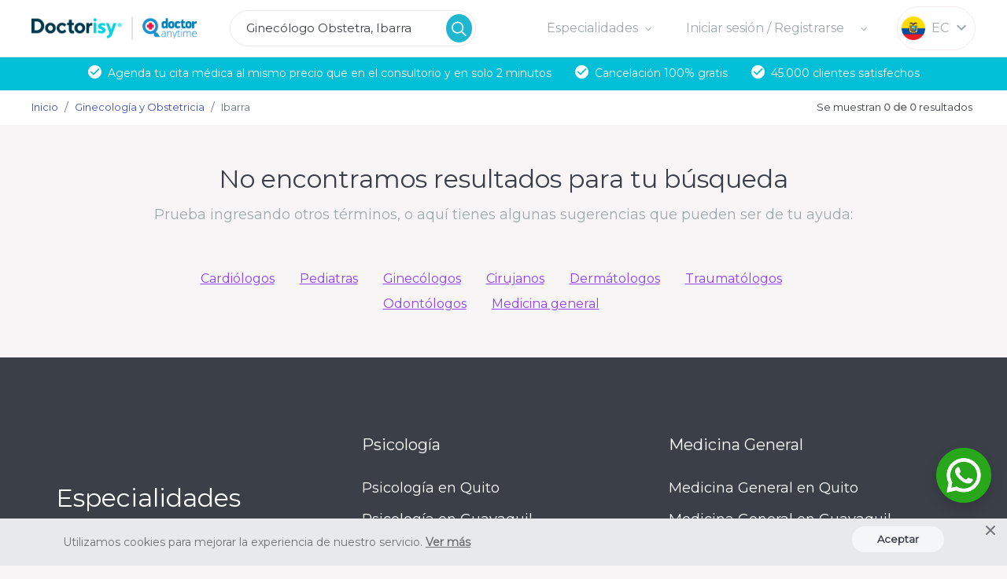

--- FILE ---
content_type: text/html; charset=utf-8
request_url: https://www.doctorisy.com/ecuador/ginecologo-obstetra-en-ibarra/teleconsulta/
body_size: 118885
content:
<!DOCTYPE html><html lang="es"><head>
  <!-- Google Tag Manager -->
  <script>(function(w,d,s,l,i){w[l]=w[l]||[];w[l].push({'gtm.start':
      new Date().getTime(),event:'gtm.js'});var f=d.getElementsByTagName(s)[0],
    j=d.createElement(s),dl=l!='dataLayer'?'&l='+l:'';j.async=true;j.src=
    'https://www.googletagmanager.com/gtm.js?id='+i+dl;f.parentNode.insertBefore(j,f);
  })(window,document,'script','dataLayer','GTM-MJ7W5KV');</script>
  <!-- End Google Tag Manager -->
  <!-- Start VWO Async SmartCode -->
  <script type="text/javascript">
    window._vwo_code = window._vwo_code || (function () {
      var account_id = 603085,
        settings_tolerance = 2000,
        library_tolerance = 2500,
        use_existing_jquery = false,
        is_spa = 1,
        hide_element = 'body',

        /* DO NOT EDIT BELOW THIS LINE */
        f = false, d = document, code = {
          use_existing_jquery: function () {
            return use_existing_jquery;
          }, library_tolerance: function () {
            return library_tolerance;
          }, finish: function () {
            if (!f) {
              f = true;
              var a = d.getElementById('_vis_opt_path_hides');
              if (a) a.parentNode.removeChild(a);
            }
          }, finished: function () {
            return f;
          }, load: function (a) {
            var b = d.createElement('script');
            b.src = a;
            b.type = 'text/javascript';
            b.innerText;
            b.onerror = function () {
              _vwo_code.finish();
            };
            d.getElementsByTagName('head')[0].appendChild(b);
          }, init: function () {
            window.settings_timer = setTimeout(function () {
              _vwo_code.finish()
            }, settings_tolerance);
            var a = d.createElement('style'),
              b = hide_element ? hide_element + '{opacity:0 !important;filter:alpha(opacity=0) !important;background:none !important;}' : '',
              h = d.getElementsByTagName('head')[0];
            a.setAttribute('id', '_vis_opt_path_hides');
            a.setAttribute('type', 'text/css');
            if (a.styleSheet) a.styleSheet.cssText = b; else a.appendChild(d.createTextNode(b));
            h.appendChild(a);
            this.load('https://dev.visualwebsiteoptimizer.com/j.php?a=' + account_id + '&u=' + encodeURIComponent(d.URL) + '&f=' + (+is_spa) + '&r=' + Math.random());
            return settings_timer;
          }
        };
      window._vwo_settings_timer = code.init();
      return code;
    }());
  </script>
  <!-- End VWO Async SmartCode -->
  <meta charset="utf-8">
  <title>Ginecología y Obstetricia en Ibarra - Teleconsulta | Página 1</title>
  <base href="/">
  <!-- linkbot metatags -->
  <meta name="description" content="Ahorra tiempo y dinero y Agenda vía teleconsulta con los mejores Ginecólogos obstetras  en Ibarra">
  <meta property="fb:app_id" content="940190069716844">
  <meta name="twitter:card" content="summary">
  <meta name="twitter:site" content="Doctorisy">
  <meta name="twitter:title" content="Encuentra el doctor que necesitas en Doctorisy">
  <meta name="twitter:description" content="Si necesitas un doctor ingresa la especialidad, nombre, ciudad y agenda tu cita presencial o teleconsulta, de la forma más segura.">
  <meta name="twitter:image" content="https://www.doctorisy.com/assets/images/png/200.png">
  <meta property="og:type" content="website">
  <meta property="og:site_name" content="Doctorisy">
  <meta property="og:title" content="Encuentra el doctor que necesitas en Doctorisy">
  <meta property="og:description" content="Si necesitas un doctor ingresa la especialidad, nombre, ciudad y agenda tu cita presencial o teleconsulta, de la forma más segura.">
  <meta property="og:image" content="https://www.doctorisy.com/assets/images/png/200.png">
  <meta property="og:image:secure_url" content="https://www.doctorisy.com/assets/images/png/200.png">
  <meta property="og:url" content="https://www.doctorisy.com">
  <meta name="apple-itunes-app" content="app-id=1475535579">
  <meta name="google-play-app" content="app-id=com.bayteq.doctorisy.paciente">
  <!-- meta facebook -->
  <meta name="facebook-domain-verification" content="flkozfq5wgq61zn1qv9tbs0z4ymm0a">
  <!-- End meta facebook -->
  <link rel="apple-touch-icon" href="https://is1-ssl.mzstatic.com/image/thumb/Purple123/v4/22/5f/d3/225fd3c2-4098-9712-258d-4aa264f688e6/AppIcon-0-0-1x_U007emarketing-0-0-0-10-0-0-sRGB-0-0-0-GLES2_U002c0-512MB-85-220-0-0.png/246x0w.png">
  <link rel="android-touch-icon" href="https://is1-ssl.mzstatic.com/image/thumb/Purple123/v4/22/5f/d3/225fd3c2-4098-9712-258d-4aa264f688e6/AppIcon-0-0-1x_U007emarketing-0-0-0-10-0-0-sRGB-0-0-0-GLES2_U002c0-512MB-85-220-0-0.png/246x0w.png">
  <meta name="viewport" content="width=device-width, initial-scale=1.0, maximum-scale=1.0,
        user-scalable=0 height=device-height, viewport-fit=cover">
  <link rel="shortcut icon" href="assets/images/png/favicon.png">
  <meta name="robots" content="index">
  <!-- Font -->
  <link rel="preconnect" href="https://fonts.googleapis.com">
  <link rel="preconnect" href="https://fonts.gstatic.com" crossorigin="">
  <style type="text/css">@font-face{font-family:'Montserrat';font-style:normal;font-weight:400;font-display:swap;src:url(https://fonts.gstatic.com/s/montserrat/v30/JTUHjIg1_i6t8kCHKm4532VJOt5-QNFgpCtr6Hw0aXx-p7K4KLjztg.woff) format('woff');unicode-range:U+0460-052F, U+1C80-1C8A, U+20B4, U+2DE0-2DFF, U+A640-A69F, U+FE2E-FE2F;}@font-face{font-family:'Montserrat';font-style:normal;font-weight:400;font-display:swap;src:url(https://fonts.gstatic.com/s/montserrat/v30/JTUHjIg1_i6t8kCHKm4532VJOt5-QNFgpCtr6Hw9aXx-p7K4KLjztg.woff) format('woff');unicode-range:U+0301, U+0400-045F, U+0490-0491, U+04B0-04B1, U+2116;}@font-face{font-family:'Montserrat';font-style:normal;font-weight:400;font-display:swap;src:url(https://fonts.gstatic.com/s/montserrat/v30/JTUHjIg1_i6t8kCHKm4532VJOt5-QNFgpCtr6Hw2aXx-p7K4KLjztg.woff) format('woff');unicode-range:U+0102-0103, U+0110-0111, U+0128-0129, U+0168-0169, U+01A0-01A1, U+01AF-01B0, U+0300-0301, U+0303-0304, U+0308-0309, U+0323, U+0329, U+1EA0-1EF9, U+20AB;}@font-face{font-family:'Montserrat';font-style:normal;font-weight:400;font-display:swap;src:url(https://fonts.gstatic.com/s/montserrat/v30/JTUHjIg1_i6t8kCHKm4532VJOt5-QNFgpCtr6Hw3aXx-p7K4KLjztg.woff) format('woff');unicode-range:U+0100-02BA, U+02BD-02C5, U+02C7-02CC, U+02CE-02D7, U+02DD-02FF, U+0304, U+0308, U+0329, U+1D00-1DBF, U+1E00-1E9F, U+1EF2-1EFF, U+2020, U+20A0-20AB, U+20AD-20C0, U+2113, U+2C60-2C7F, U+A720-A7FF;}@font-face{font-family:'Montserrat';font-style:normal;font-weight:400;font-display:swap;src:url(https://fonts.gstatic.com/s/montserrat/v30/JTUHjIg1_i6t8kCHKm4532VJOt5-QNFgpCtr6Hw5aXx-p7K4KLg.woff) format('woff');unicode-range:U+0000-00FF, U+0131, U+0152-0153, U+02BB-02BC, U+02C6, U+02DA, U+02DC, U+0304, U+0308, U+0329, U+2000-206F, U+20AC, U+2122, U+2191, U+2193, U+2212, U+2215, U+FEFF, U+FFFD;}</style>
  <!-- End Font -->
<!-- Mailchimp -->
  <script id="mcjs">!function(c,h,i,m,p){m=c.createElement(h),p=c.getElementsByTagName(h)[0],m.async=1,m.src=i,p.parentNode.insertBefore(m,p)}(document,"script","https://chimpstatic.com/mcjs-connected/js/users/e4f46ab147f7ab710f41994a6/5443976cf3e243a90a42f5b0b.js");</script>
  <!-- End Mailchimp -->
  <script type="text/javascript" charset="UTF-8" src="https://js.hsforms.net/forms/v2.js"></script>
<style>@charset "UTF-8";*,:before,:after{--tw-border-spacing-x:0;--tw-border-spacing-y:0;--tw-translate-x:0;--tw-translate-y:0;--tw-rotate:0;--tw-skew-x:0;--tw-skew-y:0;--tw-scale-x:1;--tw-scale-y:1;--tw-pan-x: ;--tw-pan-y: ;--tw-pinch-zoom: ;--tw-scroll-snap-strictness:proximity;--tw-gradient-from-position: ;--tw-gradient-via-position: ;--tw-gradient-to-position: ;--tw-ordinal: ;--tw-slashed-zero: ;--tw-numeric-figure: ;--tw-numeric-spacing: ;--tw-numeric-fraction: ;--tw-ring-inset: ;--tw-ring-offset-width:0px;--tw-ring-offset-color:#fff;--tw-ring-color:rgb(59 130 246 / .5);--tw-ring-offset-shadow:0 0 #0000;--tw-ring-shadow:0 0 #0000;--tw-shadow:0 0 #0000;--tw-shadow-colored:0 0 #0000;--tw-blur: ;--tw-brightness: ;--tw-contrast: ;--tw-grayscale: ;--tw-hue-rotate: ;--tw-invert: ;--tw-saturate: ;--tw-sepia: ;--tw-drop-shadow: ;--tw-backdrop-blur: ;--tw-backdrop-brightness: ;--tw-backdrop-contrast: ;--tw-backdrop-grayscale: ;--tw-backdrop-hue-rotate: ;--tw-backdrop-invert: ;--tw-backdrop-opacity: ;--tw-backdrop-saturate: ;--tw-backdrop-sepia: ;--tw-contain-size: ;--tw-contain-layout: ;--tw-contain-paint: ;--tw-contain-style: }*,:before,:after{box-sizing:border-box;border-width:0;border-style:solid;border-color:#e5e7eb}:before,:after{--tw-content:""}html{line-height:1.5;-webkit-text-size-adjust:100%;-moz-tab-size:4;-o-tab-size:4;tab-size:4;font-family:ui-sans-serif,system-ui,sans-serif,"Apple Color Emoji","Segoe UI Emoji",Segoe UI Symbol,"Noto Color Emoji";font-feature-settings:normal;font-variation-settings:normal;-webkit-tap-highlight-color:transparent}body{margin:0;line-height:inherit}:root{--blue:#007bff;--indigo:#6610f2;--purple:#6f42c1;--pink:#e83e8c;--red:#dc3545;--orange:#fd7e14;--yellow:#ffc107;--green:#28a745;--teal:#20c997;--cyan:#17a2b8;--white:#fff;--gray:#6c757d;--gray-dark:#343a40;--primary:#3f51b5;--secondary:#6c757d;--success:#28a745;--info:#17a2b8;--warning:#ffc107;--danger:#dc3545;--light:#f8f9fa;--dark:#343a40;--darkBlue:#13374B;--purple:#9041FF;--ligthGreen:#39DA58;--green:#01BB9A;--pink:#e84184;--blue:#3B96FF;--lightBlue:#00BFD6;--orange:#FF6348;--lightOrange:#FFA300;--wine:#BB1F5E;--accent:#ff4081;--warn:#f44336;--white:#ffffff;--btn-pink:#FA0A80;--red:#f44336;--gray:#F8F5F5;--grayH:#A0AAAD;--grayH-2:#707070;--grayD:#3C3F47;--grayT:#3B3F48;--grayW:#e8e9eb;--gray-midle:#707070;--ivory:#E8E9EB;--ivory-2:#CDCDCD;--t-disabled:#495057;--g-disabled:#d3ddf2;--turquoise:#00BFD6;--storm-gray:#72727F;--white-smoke:#F5F6F8;--gray-light:#E8E9EB;--yellow:#FFE54F;--disabled:#E9ECEF;--breakpoint-xs:0;--breakpoint-sm:576px;--breakpoint-md:768px;--breakpoint-lg:992px;--breakpoint-xl:1200px;--font-family-sans-serif:-apple-system, BlinkMacSystemFont, "Segoe UI", Roboto, "Helvetica Neue", Arial, "Noto Sans", "Liberation Sans", sans-serif, "Apple Color Emoji", "Segoe UI Emoji", "Segoe UI Symbol", "Noto Color Emoji";--font-family-monospace:SFMono-Regular, Menlo, Monaco, Consolas, "Liberation Mono", "Courier New", monospace}*,*:before,*:after{box-sizing:border-box}html{font-family:sans-serif;line-height:1.15;-webkit-text-size-adjust:100%;-webkit-tap-highlight-color:rgba(0,0,0,0)}body{margin:0;font-family:Montserrat,sans-serif!important;font-size:1rem;font-weight:500;line-height:1.5;color:#3b3f48;text-align:left;background-color:#f7f5f5}@media print{*,*:before,*:after{text-shadow:none!important;box-shadow:none!important}@page{size:a3}body{min-width:992px!important}}body{scrollbar-face-color:#d9d9d9;scrollbar-track-color:rgba(0,0,0,0)}*{font-family:Montserrat,sans-serif!important}html,body{height:auto}@charset "UTF-8"</style><link rel="stylesheet" href="styles.cba25e57a5717ceb.css" media="print" onload="this.media='all'"><noscript><link rel="stylesheet" href="styles.cba25e57a5717ceb.css"></noscript><style ng-transition="doctorisy-web">.custom-block-ui[_ngcontent-sc367]{width:100vw;height:100vh;background-color:#00000070;position:fixed;z-index:11}</style><link rel="canonical" href="https://www.doctorisy.com/ecuador/ginecologo-obstetra-en-ibarra/teleconsulta/"><style ng-transition="doctorisy-web">.position-status[_ngcontent-sc476]{position:absolute;right:0;bottom:7px}.search-teleconsulta[_ngcontent-sc476]{background-color:#9041ff!important;max-width:100%!important;padding:.3rem 1rem!important;border-color:transparent!important;border-radius:30px;color:#fff}.container-check-insurance[_ngcontent-sc476]{width:100%}.teleconsulta-filter[_ngcontent-sc476]{border:1px solid #e0e2e4;background-color:#fff;width:100%}.teleconsulta-active[_ngcontent-sc476]{border:2px solid #ff1493;color:#ff1493;background-color:#ffe0ee;width:100%;border-radius:5px}  .teleconsulta-active .mat-form-field-infix{background-color:#ffe0ee!important;border:1px solid #ffe0ee}.card-img-teleconsulta[_ngcontent-sc476]{width:300px}.position-status-mobile[_ngcontent-sc476]{position:absolute;margin-left:65px;margin-top:-26px}.btn[_ngcontent-sc476]{border-radius:5px;font-weight:400;font-size:14px;box-shadow:0 6px #0000;-webkit-box-shadow:0 6px rgba(0,0,0,0)}.btn-outline-orange[_ngcontent-sc476]:hover{color:#fff}.point[_ngcontent-sc476]{white-space:nowrap;overflow:hidden;text-overflow:ellipsis}.point-text[_ngcontent-sc476]{text-overflow:ellipsis;width:100%;overflow:hidden;font-size:.9rem;color:#707070}.color-white[_ngcontent-sc476]{background-color:#f8f5f5}.color-gris-two[_ngcontent-sc476]{color:#72727f}.filter[_ngcontent-sc476]{padding:1em 0}.filter-options[_ngcontent-sc476]{padding:0}.position-filter[_ngcontent-sc476]{float:right;width:15%}.position-filter[_ngcontent-sc476]   span[_ngcontent-sc476]{margin-left:5%}.py-result[_ngcontent-sc476]{padding-top:11px;padding-bottom:11px}.button-border-time[_ngcontent-sc476]{white-space:nowrap;border:2px solid}.btn-date-responsive[_ngcontent-sc476]{touch-action:manipulation!important}.menu-date[_ngcontent-sc476]{border-top:1px solid #eceaea}.menu-date[_ngcontent-sc476]   .position[_ngcontent-sc476]{padding:8px}.img-profile[_ngcontent-sc476]{max-width:120px;min-width:120px}.filters.cdk-overlay-pane[_ngcontent-sc476]{min-width:0!important}.filters.mat-select-panel[_ngcontent-sc476]{width:88px!important;max-width:88px!important;overflow:auto;max-height:256px;border-radius:4px;min-width:92%!important}  .page-link{color:#3b3f48!important}  .page-item.active .page-link{background-color:#fff!important;border:2px solid #72727f!important;border-radius:6px}.page-link-disabled[_ngcontent-sc476]{position:relative;display:block;padding:.5rem .75rem;margin-left:-1px;line-height:1.25;color:#6c757d;pointer-events:none;cursor:auto;background-color:transparent;border:1px solid #dee2e6}.page-link-active[_ngcontent-sc476]{z-index:1;background-color:transparent;border-radius:6px;color:#72727f;border:2px solid #72727f}.holder-listG[_ngcontent-sc476]{left:0;width:100%;z-index:2}.container-profile-mobile[_ngcontent-sc476]{padding:15px 0;position:relative}.btn-phone[_ngcontent-sc476]{color:#3b3f48!important;background-color:transparent!important;border:2px solid #e8e9eb!important;width:75%!important;padding:3px 0!important}.btn-phone[_ngcontent-sc476]:hover{color:#fff!important;background-color:#fa0a80!important;border:2px solid #fa0a80!important}.btn-citasDis[_ngcontent-sc476]{color:#3b3f48!important;background-color:transparent!important;border:2px solid #e8e9eb!important;width:75%!important;border-radius:8px;padding:5px 40px!important;text-decoration:none}@media (max-width: 575.98px){.btn-citasDis[_ngcontent-sc476]{padding:7px!important}}.btn-citasDis[_ngcontent-sc476]:hover{text-decoration:none;cursor:default}.size-empty[_ngcontent-sc476]{width:127px}.mr-filter[_ngcontent-sc476]{margin-right:1rem}.specialties[_ngcontent-sc476]{margin-left:150px;margin-right:150px}.list-mobile[_ngcontent-sc476]::-webkit-scrollbar{display:none}.list-date[_ngcontent-sc476]{white-space:nowrap;overflow-y:auto;-webkit-overflow-scrolling:touch;padding:15px 0}.list-date[_ngcontent-sc476]   li.list-inline-item[_ngcontent-sc476]{margin:0 20px 10px 0;display:inline}.notFount[_ngcontent-sc476]{margin-top:25px}@media (min-width: 320px) and (max-width: 767px){.font-weight-bold[_ngcontent-sc476]{font-size:1.5rem}.img-profile[_ngcontent-sc476]{max-width:95px;min-width:95px}.bg-calendar[_ngcontent-sc476]{background-color:#e8e9eb}.filter-padding[_ngcontent-sc476]{padding:.8em 1.5em .75em}.cards-doctors[_ngcontent-sc476]{min-height:auto;padding:27px 15px 0!important}}@media (min-width: 767px) and (max-width: 992px){.cards-doctors[_ngcontent-sc476]{min-height:auto;padding:27px 15px!important}}@media (min-width: 768px) and (max-width: 1024px){.filter-padding[_ngcontent-sc476]{padding-bottom:33px}.size-empty[_ngcontent-sc476]{width:95px}}@media (min-width: 1024px) and (max-width: 1366px){.filter-padding[_ngcontent-sc476]{padding:1.5em}}@media (min-width: 893px){.profile-picture-list[_ngcontent-sc476]{width:145px}.doctor-name-list[_ngcontent-sc476]{font-size:1.75rem}.info-doctor[_ngcontent-sc476]{padding-top:1.3rem}}@media (min-width: 768px) and (max-width: 1200px){.button-border-time[_ngcontent-sc476]{white-space:normal}}@media (max-width: 575px){.mr-filter[_ngcontent-sc476]{margin-right:0}.filter[_ngcontent-sc476]{padding:.7em}.filter-options[_ngcontent-sc476]{padding:.5em}.filter-mobile[_ngcontent-sc476]{margin-top:.5rem;margin-bottom:.5rem}.specialties[_ngcontent-sc476]{margin-left:0;margin-right:0}.info-doctor[_ngcontent-sc476]{padding-top:0}}@media (min-width: 576px) and (max-width: 892px){.profile-picture-list[_ngcontent-sc476]{width:80px}.doctor-name-list[_ngcontent-sc476]{font-size:1.2rem}.filter[_ngcontent-sc476]{padding:.9em}.mr-filter[_ngcontent-sc476]{margin-right:0}.filter-options[_ngcontent-sc476]{padding:.5em}.filter-mobile[_ngcontent-sc476]{margin-top:.5rem;margin-bottom:.5rem}.specialties[_ngcontent-sc476]{margin-left:0;margin-right:0}}.wrapper-hor[_ngcontent-sc476]{white-space:nowrap;overflow-y:hidden;overflow-x:scroll;-webkit-overflow-scrolling:touch;padding:1rem}.wrapper-hor[_ngcontent-sc476]::-webkit-scrollbar{display:none}.wrapper-hor[_ngcontent-sc476]   .internal[_ngcontent-sc476]{display:inline}button.void[_ngcontent-sc476] > hr[_ngcontent-sc476]{border-top:2px solid #ccc;width:1.3rem}@media (min-width: 768px) and (max-width: 1200px){button.void[_ngcontent-sc476] > hr[_ngcontent-sc476]{margin-top:1.25rem;margin-bottom:1.25rem}}@media (min-width: 1201px){button.void[_ngcontent-sc476] > hr[_ngcontent-sc476]{margin-top:.655rem;margin-bottom:.655rem}}.show-calendar[_ngcontent-sc476]{position:absolute;z-index:1000}@media (min-width: 768px){.show-calendar[_ngcontent-sc476]{left:-83px;top:50px}}@media (max-width: 767px){.show-calendar[_ngcontent-sc476]{top:30px;left:50%;transform:translate(-50%)}}.btn-calendar[_ngcontent-sc476]{cursor:pointer}.btn-calendar[_ngcontent-sc476]:hover{background-color:#e2e2e2;border-radius:5px;border-right:1px solid #ccc;border-bottom:1px solid #ccc}.options[_ngcontent-sc476]{line-height:2}.options-imgs[_ngcontent-sc476]{width:27px}.options-position[_ngcontent-sc476]{margin-left:-10px}.icon-video[_ngcontent-sc476]{justify-content:center;align-items:center}.icon-video-absolute[_ngcontent-sc476]{top:0;right:0}.icon-video[_ngcontent-sc476]   img[_ngcontent-sc476]{cursor:pointer}@media (max-width: 526px){.icon-video[_ngcontent-sc476]   img[_ngcontent-sc476]{max-width:34px}}@media (min-width: 527px){.icon-video[_ngcontent-sc476]   img[_ngcontent-sc476]{max-width:40px}}.float-img[_ngcontent-sc476]   img[_ngcontent-sc476]{position:absolute;bottom:86px;right:0;width:175px}.custom-button2[_ngcontent-sc476]{width:100%}.has-megamenu[_ngcontent-sc476]{position:static!important}.megamenu[_ngcontent-sc476]{width:100%;padding:20px 20px 0;max-width:1415px;text-align:center;left:100%!important;right:auto;top:55px!important}@media (max-width: 767px){.megamenu[_ngcontent-sc476]{transform:translate(-100%)!important}}@media (min-width: 767px){.megamenu[_ngcontent-sc476]{transform:translate(-98%)!important}}.w-90[_ngcontent-sc476]{width:90%}.filter-icon[_ngcontent-sc476]{color:#b7b7b7}.overflow-text-dots[_ngcontent-sc476]{text-overflow:ellipsis;white-space:nowrap;overflow:hidden}.drisi-nav-logo[_ngcontent-sc476]{position:absolute;width:50px;margin-left:5px}.custom-style-filters[_ngcontent-sc476]{border-radius:0 35px 35px 0;height:24px;font-weight:400;font-size:1rem;padding-left:15px;padding-right:15px}.btn-available-container[_ngcontent-sc476]{max-width:80vw!important}.btn-available-container[_ngcontent-sc476]   .btn-available[_ngcontent-sc476]{white-space:normal}.h-129[_ngcontent-sc476]{height:129px}#sticky-header-responsive[_ngcontent-sc476]{position:sticky;background-color:#d3e7f2;z-index:1;transition:background-color .2s linear}.filter-search[_ngcontent-sc476]{border-radius:0 35px 35px 0;height:24px;font-weight:400;font-size:1rem;padding-left:15px;padding-right:15px;color:#000000de}.text-filters[_ngcontent-sc476]{color:#000000de}.btn-schedule-disabled[_ngcontent-sc476]{border:2px solid #bebfc3!important;opacity:.5!important;color:#bebfc3;text-decoration:line-through}.bg-arrow-disabled[_ngcontent-sc476]{margin-top:0;margin-bottom:0;border:0;border-top:2px solid #bebfc3;position:relative;bottom:10px;width:70px}.input-group-append[_ngcontent-sc476]{border-color:#fff!important}#basic-addon2[_ngcontent-sc476]{min-width:50px;background:#fff;border-color:#fff!important}.loading[_ngcontent-sc476]{position:absolute;top:45%;right:20%;z-index:500}.loading[_ngcontent-sc476]   .bullet[_ngcontent-sc476]{position:absolute;padding:7px 3px;border-radius:10%;background:#1c8abd;animation:animIn 1s ease-in-out 0s infinite;margin-top:-7px}.loading[_ngcontent-sc476]   .bullet[_ngcontent-sc476]:nth-child(1){animation-delay:0s}.loading[_ngcontent-sc476]   .bullet[_ngcontent-sc476]:nth-child(2){animation-delay:.15s}.loading[_ngcontent-sc476]   .bullet[_ngcontent-sc476]:nth-child(3){animation-delay:.3s}.loading[_ngcontent-sc476]   .bullet[_ngcontent-sc476]:nth-child(4){animation-delay:.45s}.with-button-rwd[_ngcontent-sc476]{width:100%;border-radius:35px}@media (min-width: 712px) and (max-width: 991px){.with-button-rwd[_ngcontent-sc476]{width:100%}}.btn-link-profile[_ngcontent-sc476]{border:2px solid #E8E9EB!important;border-radius:19px;color:#a0aaad!important;text-decoration:underline!important;text-align:center;text-decoration:none!important;display:inline-block;opacity:1}.tipe-text[_ngcontent-sc476]{border:none!important;background-color:#fff!important;color:#9ea4a7!important;font-size:13px!important}.btn-search-size[_ngcontent-sc476]{border-radius:19px;font-size:14px;width:100%!important}@media (min-width: 894px){.btn-search-size[_ngcontent-sc476]{width:100%!important;width:206px;min-width:206px!important}}@media (min-width: 807px){.btn-search-size[_ngcontent-sc476]{width:100%!important;width:206px;min-width:206px!important}}@media (min-width: 890px){.mrg-section[_ngcontent-sc476]{padding-left:20%}}.box-btns[_ngcontent-sc476]{padding-left:10%;padding-right:10%}.pbtn-dis[_ngcontent-sc476]{padding-left:25%}@media (max-width: 992px){.pbtn-dis[_ngcontent-sc476]{padding-left:10%}}@media (max-width: 890px){.profile-only[_ngcontent-sc476]{padding-left:10px;padding-right:10px}}.bold-disp[_ngcontent-sc476]{font-weight:700!important}.clear-filters[_ngcontent-sc476]{align-items:center;justify-content:center;display:flex}.text-blue-drisy[_ngcontent-sc476], .text-blue-drisy[_ngcontent-sc476]:hover{color:#00bfd6;font-size:15px}.title-filter[_ngcontent-sc476]{font-size:18px;color:#3b3f48;font-weight:700}.titles-filters[_ngcontent-sc476]{align-items:center;justify-content:left;display:flex}.menu-three-lines[_ngcontent-sc476]{width:30px;height:30px;background:transparent url(assets/icons/form/menu-responsive.svg) 0% 0% no-repeat padding-box;opacity:1}.menu-filter[_ngcontent-sc476], .menu-speciality[_ngcontent-sc476]{font-size:1rem;font-weight:700}.affix[_ngcontent-sc476]{position:fixed;overflow-y:scroll;height:auto;top:70px}.fixed-wrapper[_ngcontent-sc476]{position:absolute;top:0;left:0;bottom:0}.sidebar-filter[_ngcontent-sc476]{position:fixed;overflow-y:scroll;top:135px;height:auto;bottom:0}@media (max-width: 526px){.margin-count[_ngcontent-sc476]{margin-top:10px!important}}.filters[_ngcontent-sc476]{top:135px!important;position:sticky;overflow-y:scroll!important}.doctor-hover[_ngcontent-sc476]:hover, .recomendations-hover[_ngcontent-sc476]:hover{text-decoration:underline;text-decoration-thickness:1.5px}.recomendations-text[_ngcontent-sc476]{color:#a2aaad;letter-spacing:-.03em}.address-description[_ngcontent-sc476]{color:#3b3f48;letter-spacing:-.02em}.speciality-changed[_ngcontent-sc476]{color:#3b3f48}.web-speciality[_ngcontent-sc476]{font-weight:400}.inline-title[_ngcontent-sc476], .inline-address[_ngcontent-sc476]{display:inline-block}.cards-doctors[_ngcontent-sc476]{min-height:276px;padding:0 26px}.doctor-card-content[_ngcontent-sc476]{margin:36px 0!important}.disabled[_ngcontent-sc476]{pointer-events:none;cursor:default}</style><style ng-transition="doctorisy-web">.notice-cookies[_ngcontent-sc458]{background:#E8E9EB;padding:10px 80px;width:100%;color:#707070;position:fixed;bottom:0;left:0;z-index:100}@media only screen and (max-width: 900px){.notice-cookies[_ngcontent-sc458]{padding:10px 30px!important;top:0;z-index:100!important;bottom:auto!important;border-radius:0 0 8px 8px;box-shadow:0 10px 4px -4px #00000029}}.notice-cookies.activeCookie[_ngcontent-sc458]{display:block}.notice-cookies.disabledCookie[_ngcontent-sc458]{display:none}.button-cookies[_ngcontent-sc458]{background:#F5F6F8;width:117px;color:#3b3f48}@media only screen and (max-width: 900px){.button-cookies[_ngcontent-sc458]{font-weight:700!important;width:104px}}a[_ngcontent-sc458]{color:#707070!important;font-weight:700!important}.line-height[_ngcontent-sc458]{line-height:40px}@media only screen and (max-width: 900px){.line-height[_ngcontent-sc458]{line-height:normal;padding-bottom:10px}}.align-button[_ngcontent-sc458]{text-align:right}@media only screen and (max-width: 900px){.align-button[_ngcontent-sc458]{text-align:center}}.positionClose[_ngcontent-sc458]{max-width:12px;position:absolute;top:3px!important;right:15px!important;opacity:.7;cursor:pointer}@media only screen and (max-width: 900px){.positionClose[_ngcontent-sc458]{top:8px!important}}@media screen and (max-width: 768px) and (orientation: portrait){hubspot-messages-iframe-container[_ngcontent-sc458]{bottom:0!important}}</style><style ng-transition="doctorisy-web">.mat-icon{-webkit-user-select:none;user-select:none;background-repeat:no-repeat;display:inline-block;fill:currentColor;height:24px;width:24px;overflow:hidden}.mat-icon.mat-icon-inline{font-size:inherit;height:inherit;line-height:inherit;width:inherit}.mat-icon.mat-ligature-font[fontIcon]::before{content:attr(fontIcon)}[dir=rtl] .mat-icon-rtl-mirror{transform:scale(-1, 1)}.mat-form-field:not(.mat-form-field-appearance-legacy) .mat-form-field-prefix .mat-icon,.mat-form-field:not(.mat-form-field-appearance-legacy) .mat-form-field-suffix .mat-icon{display:block}.mat-form-field:not(.mat-form-field-appearance-legacy) .mat-form-field-prefix .mat-icon-button .mat-icon,.mat-form-field:not(.mat-form-field-appearance-legacy) .mat-form-field-suffix .mat-icon-button .mat-icon{margin:auto}</style><style ng-transition="doctorisy-web">.info-banner[_ngcontent-sc459]{background:#00BFD6;color:#fff;padding:1rem;margin-top:1.2rem;height:4.3rem}.info-banner.position-plp[_ngcontent-sc459]{margin-top:.9rem}.info-banner.position-profile[_ngcontent-sc459]{margin-top:.6rem}@media screen and (min-width: 992px){.info-banner[_ngcontent-sc459]{padding:.7rem 0;height:2.6rem}.info-banner-web[_ngcontent-sc459]{margin:0 auto}.info-banner.position-logged-no-plan[_ngcontent-sc459]{margin-top:.7rem!important}.info-banner.position-logged-no-email[_ngcontent-sc459]{margin-top:1rem!important}.info-banner.position-home[_ngcontent-sc459]{margin-top:2.5rem}.info-banner.position-home-logged[_ngcontent-sc459]{margin-top:1.8rem}.info-banner.position-plp[_ngcontent-sc459]{margin-top:0}.info-banner.position-profile[_ngcontent-sc459]{margin-top:2.1rem}.info-banner.position-profile-logged[_ngcontent-sc459], .info-banner.position-logged[_ngcontent-sc459]{margin-top:1.5rem!important}}</style><style ng-transition="doctorisy-web">@media (max-width: 575px){.fix-mt.mat-card[_ngcontent-sc451]:first-child{margin-top:0!important}}.custom-size-icon[_ngcontent-sc451]{width:1.3rem;height:1.3rem}.short-text-place-continue[_ngcontent-sc451]{white-space:nowrap;text-overflow:ellipsis;overflow:hidden;width:25%}</style><style ng-transition="doctorisy-web">#menu-footer[_ngcontent-sc390]{background-color:transparent!important}#menu-footer[_ngcontent-sc390]   .card[_ngcontent-sc390]{background-color:transparent!important;border-width:0px}#menu-footer[_ngcontent-sc390]   .card[_ngcontent-sc390]   .card-header[_ngcontent-sc390]{background-color:transparent!important;border-bottom:1px solid rgba(141,141,141,.24)}#menu-footer[_ngcontent-sc390]   .card[_ngcontent-sc390]   h5[_ngcontent-sc390], #menu-footer[_ngcontent-sc390]   .card[_ngcontent-sc390]   h5[_ngcontent-sc390]:active, #menu-footer[_ngcontent-sc390]   .card[_ngcontent-sc390]   h5[_ngcontent-sc390]:hover, #menu-footer[_ngcontent-sc390]   .card[_ngcontent-sc390]   h5[_ngcontent-sc390]:focus{color:#3b3f48}#menu-footer[_ngcontent-sc390]   .card[_ngcontent-sc390]   h5[_ngcontent-sc390]   button[_ngcontent-sc390], #menu-footer[_ngcontent-sc390]   .card[_ngcontent-sc390]   h5[_ngcontent-sc390]   button[_ngcontent-sc390]:hover, #menu-footer[_ngcontent-sc390]   .card[_ngcontent-sc390]   h5[_ngcontent-sc390]   button[_ngcontent-sc390]:active, #menu-footer[_ngcontent-sc390]   .card[_ngcontent-sc390]   h5[_ngcontent-sc390]   button[_ngcontent-sc390]:focus, #menu-footer[_ngcontent-sc390]   .card[_ngcontent-sc390]   h5[_ngcontent-sc390]   .btn-link[_ngcontent-sc390]:hover, #menu-footer[_ngcontent-sc390]   .card[_ngcontent-sc390]   h5[_ngcontent-sc390]:active   button[_ngcontent-sc390], #menu-footer[_ngcontent-sc390]   .card[_ngcontent-sc390]   h5[_ngcontent-sc390]:active   button[_ngcontent-sc390]:hover, #menu-footer[_ngcontent-sc390]   .card[_ngcontent-sc390]   h5[_ngcontent-sc390]:active   button[_ngcontent-sc390]:active, #menu-footer[_ngcontent-sc390]   .card[_ngcontent-sc390]   h5[_ngcontent-sc390]:active   button[_ngcontent-sc390]:focus, #menu-footer[_ngcontent-sc390]   .card[_ngcontent-sc390]   h5[_ngcontent-sc390]:active   .btn-link[_ngcontent-sc390]:hover, #menu-footer[_ngcontent-sc390]   .card[_ngcontent-sc390]   h5[_ngcontent-sc390]:hover   button[_ngcontent-sc390], #menu-footer[_ngcontent-sc390]   .card[_ngcontent-sc390]   h5[_ngcontent-sc390]:hover   button[_ngcontent-sc390]:hover, #menu-footer[_ngcontent-sc390]   .card[_ngcontent-sc390]   h5[_ngcontent-sc390]:hover   button[_ngcontent-sc390]:active, #menu-footer[_ngcontent-sc390]   .card[_ngcontent-sc390]   h5[_ngcontent-sc390]:hover   button[_ngcontent-sc390]:focus, #menu-footer[_ngcontent-sc390]   .card[_ngcontent-sc390]   h5[_ngcontent-sc390]:hover   .btn-link[_ngcontent-sc390]:hover, #menu-footer[_ngcontent-sc390]   .card[_ngcontent-sc390]   h5[_ngcontent-sc390]:focus   button[_ngcontent-sc390], #menu-footer[_ngcontent-sc390]   .card[_ngcontent-sc390]   h5[_ngcontent-sc390]:focus   button[_ngcontent-sc390]:hover, #menu-footer[_ngcontent-sc390]   .card[_ngcontent-sc390]   h5[_ngcontent-sc390]:focus   button[_ngcontent-sc390]:active, #menu-footer[_ngcontent-sc390]   .card[_ngcontent-sc390]   h5[_ngcontent-sc390]:focus   button[_ngcontent-sc390]:focus, #menu-footer[_ngcontent-sc390]   .card[_ngcontent-sc390]   h5[_ngcontent-sc390]:focus   .btn-link[_ngcontent-sc390]:hover{color:#fff!important;font-weight:400;text-decoration:none}#menu-footer[_ngcontent-sc390]   .card[_ngcontent-sc390]   h5[_ngcontent-sc390]   mat-icon[_ngcontent-sc390], #menu-footer[_ngcontent-sc390]   .card[_ngcontent-sc390]   h5[_ngcontent-sc390]:active   mat-icon[_ngcontent-sc390], #menu-footer[_ngcontent-sc390]   .card[_ngcontent-sc390]   h5[_ngcontent-sc390]:hover   mat-icon[_ngcontent-sc390], #menu-footer[_ngcontent-sc390]   .card[_ngcontent-sc390]   h5[_ngcontent-sc390]:focus   mat-icon[_ngcontent-sc390]{color:#3b3f48}h5[_ngcontent-sc390]{color:#3b3f48;font-size:1.4rem;font-weight:400}@media only screen and (max-width: 479px){h5[_ngcontent-sc390], h4[_ngcontent-sc390]{font-size:1.2rem}}h4[_ngcontent-sc390], label[_ngcontent-sc390]{color:#3b3f48!important}.bg-labels[_ngcontent-sc390]{border-color:transparent;border-bottom:1px solid rgba(255,255,255,.24)}#menu-footer[_ngcontent-sc390]   ul[_ngcontent-sc390] > li[_ngcontent-sc390]{padding:6px 0}.opciones[_ngcontent-sc390] > label[_ngcontent-sc390]{padding:5px 0}.opciones[_ngcontent-sc390] > label[_ngcontent-sc390] > a[_ngcontent-sc390]{color:#fff!important}@media (min-width: 768px){.custom-footer-padding[_ngcontent-sc390]{padding:8rem 0!important}}.footer-item[_ngcontent-sc390]   a[_ngcontent-sc390]{color:#fff;line-height:45px}@media (max-width: 767px){.footer-item[_ngcontent-sc390]   a[_ngcontent-sc390]{line-height:35px}.responsive-center[_ngcontent-sc390]{text-align:center!important;margin-bottom:2rem}}.footer-title[_ngcontent-sc390]{margin-bottom:25px}@media (max-width: 767px){.footer-title[_ngcontent-sc390]{margin-bottom:10px}}@media (min-width: 768px) and (max-width: 991px){.footer-title[_ngcontent-sc390]{min-height:48px}}.paciente[_ngcontent-sc390]:hover{text-decoration:underline;cursor:pointer}.social-img-footer[_ngcontent-sc390]{width:2rem;height:2rem;margin-right:5px}.specialty-container[_ngcontent-sc390]{max-width:1200px;align-items:center;margin:0 auto;display:flex;flex-wrap:wrap;padding:1rem}@media (max-width: 526px){.specialty-container[_ngcontent-sc390]{margin:0 auto 100px}.specialty-container[_ngcontent-sc390]   .main-title[_ngcontent-sc390]{text-align:center}}.specialty-container[_ngcontent-sc390]   .main-title[_ngcontent-sc390]{font-size:32px;font-weight:400}.specialty-container[_ngcontent-sc390]   .title[_ngcontent-sc390]{margin:13px 0 30px;font-size:20px}.specialty-container[_ngcontent-sc390]   .link[_ngcontent-sc390]{font-size:18px;color:#3b3f48!important;text-decoration:none!important;display:flex;margin:13px 0}.bg-light-sky[_ngcontent-sc390]{background:#eff4f7!important}.bg-color-sky[_ngcontent-sc390]{background:#3b3f48!important;color:#fff;z-index:1}.link-modify[_ngcontent-sc390]{font-size:18px;color:#fff!important;text-decoration:none!important;display:flex;margin:13px 0}.footer-drisy[_ngcontent-sc390]{background:#3b3f48!important;color:#fff}.background-footer-modify[_ngcontent-sc390]{background:#3b3f48!important}@media (min-width: 768px){.mt-md-70[_ngcontent-sc390]{margin-top:70px!important}}</style><style ng-transition="doctorisy-web">.mat-divider{display:block;margin:0;border-top-width:1px;border-top-style:solid}.mat-divider.mat-divider-vertical{border-top:0;border-right-width:1px;border-right-style:solid}.mat-divider.mat-divider-inset{margin-left:80px}[dir=rtl] .mat-divider.mat-divider-inset{margin-left:auto;margin-right:80px}</style></head>
<body>
<!-- Google Tag Manager (noscript) -->
<noscript>
  <iframe src="https://www.googletagmanager.com/ns.html?id=GTM-MJ7W5KV"
          height="0" width="0" style="display:none;visibility:hidden"></iframe>
</noscript>
<!-- End Google Tag Manager (noscript) -->
<div id="fb-root"></div>
<app-root _nghost-sc367="" ng-version="14.3.0" ng-server-context="other"><!----><!----><div _ngcontent-sc367="" id="container-primary" class="content d-flex flex-grow-1 component-container"><router-outlet _ngcontent-sc367=""></router-outlet><app-list-search class="container-fluid mx-0 px-0 padding-app-iphone custom-listSearch-position" _nghost-sc476=""><!----><!----><!----><div _ngcontent-sc476="" class="container" style="background-color: white !important;"><div _ngcontent-sc476="" id="info-banner"><app-info-banner _ngcontent-sc476="" _nghost-sc459=""><div _ngcontent-sc459="" class="w-100 info-banner font500-14 d-flex align-items-center position-plp"><!----><div _ngcontent-sc459="" class="row info-banner-web"><div _ngcontent-sc459="" class="col-12 col-md-auto"><div _ngcontent-sc459="" class="d-flex align-items-start"><img _ngcontent-sc459="" alt="price" class="d-inline" src=""><div _ngcontent-sc459="" class="d-inline ml-2"><span _ngcontent-sc459=""> Agenda tu cita médica al mismo precio que en el consultorio y en solo 2 minutos </span></div></div></div><div _ngcontent-sc459="" class="col-12 col-md-auto"><div _ngcontent-sc459="" class="d-flex align-items-start"><img _ngcontent-sc459="" alt="price" class="d-inline" src=""><div _ngcontent-sc459="" class="d-inline ml-2"><span _ngcontent-sc459=""> Cancelación 100% gratis </span></div></div></div><div _ngcontent-sc459="" class="col-12 col-md-auto"><div _ngcontent-sc459="" class="d-flex align-items-start"><img _ngcontent-sc459="" alt="price" class="d-inline" src=""><div _ngcontent-sc459="" class="d-inline ml-2"><span _ngcontent-sc459=""> 45.000 clientes satisfechos </span></div></div></div></div><!----></div></app-info-banner><!----></div><div _ngcontent-sc476="" id="filter-nav" class="container container-profile-custom bg-white py-2"><div _ngcontent-sc476="" class="d-flex justify-content-between align-items-start"><div _ngcontent-sc476="" class="d-none d-md-inline"><nav _ngcontent-sc476="" aria-label="breadcrumb"><ol _ngcontent-sc476="" itemscope="" itemtype="https://schema.org/BreadcrumbList" class="breadcrumb"><li _ngcontent-sc476="" itemprop="itemListElement" itemscope="" itemtype="https://schema.org/ListItem" class="breadcrumb-item"><a _ngcontent-sc476="" routerlink="/" itemprop="item" href="/"><span _ngcontent-sc476="" itemprop="name" class="font300-13">Inicio</span></a><meta _ngcontent-sc476="" content="1" itemprop="position"></li><li _ngcontent-sc476="" itemprop="itemListElement" itemscope="" itemtype="https://schema.org/ListItem" class="breadcrumb-item"><a _ngcontent-sc476="" itemprop="item" href="/ecuador/ginecologo-obstetra/"><span _ngcontent-sc476="" itemprop="name" class="font300-13">Ginecología y Obstetricia</span></a><meta _ngcontent-sc476="" content="2" itemprop="position"></li><!----><li _ngcontent-sc476="" aria-current="page" itemprop="itemListElement" itemscope="" itemtype="https://schema.org/ListItem" class="breadcrumb-item active"><span _ngcontent-sc476="" itemprop="name" class="font300-13">Ibarra</span><meta _ngcontent-sc476="" content="3" itemprop="position"><!----><!----></li><!----><!----><!----></ol></nav><!----><!----></div><div _ngcontent-sc476="" class="d-block pt-1"><div _ngcontent-sc476="" class="ml-3 ml-md-0"><div _ngcontent-sc476="" class="d-flex justify-content-between"><div _ngcontent-sc476="">&nbsp;</div><!----><label _ngcontent-sc476="" class="font300-13 mb-0"> Se muestran<span _ngcontent-sc476="" class="font700-13 color-gris"> 0 de 0</span>&nbsp;resultados </label><!----><!----><!----><!----><div _ngcontent-sc476="">&nbsp;</div></div></div><!----><!----></div><!----></div></div></div><!----><!----><!----><!----><!----><!----><!----><!----><!----><div _ngcontent-sc476=""></div><!----><div _ngcontent-sc476=""><!----></div><!----><!----><div _ngcontent-sc476="" class="container container-profile info-doctor"><div _ngcontent-sc476="" class="container container-profile d-flex justify-content-center notFount"><div _ngcontent-sc476="" class="text-center"><div _ngcontent-sc476="" class="col-md-12"><label _ngcontent-sc476="" class="font500-32 text-grayT">No encontramos resultados para tu búsqueda</label></div><div _ngcontent-sc476="" class="col-md-12"><label _ngcontent-sc476="" class="font300-18 text-grayH">Prueba ingresando otros términos, o aquí tienes algunas sugerencias que pueden ser de tu ayuda:</label></div><div _ngcontent-sc476=""><div _ngcontent-sc476="" class="my-5 specialties cursor-pointer"><a _ngcontent-sc476="" href="/ecuador/cardiologia-en-ibarra/"><label _ngcontent-sc476="" class="lints-purple">Cardiólogos<span _ngcontent-sc476="" class="mx-3 text-ivory"></span></label></a><a _ngcontent-sc476="" href="/ecuador/pediatria-en-ibarra/"><label _ngcontent-sc476="" class="lints-purple">Pediatras<span _ngcontent-sc476="" class="mx-3 text-ivory"></span></label></a><a _ngcontent-sc476="" href="/ecuador/ginecologia-en-ibarra/"><label _ngcontent-sc476="" class="lints-purple">Ginecólogos<span _ngcontent-sc476="" class="mx-3 text-ivory"></span></label></a><a _ngcontent-sc476="" href="/ecuador/cirugia-general-en-ibarra/"><label _ngcontent-sc476="" class="lints-purple">Cirujanos<span _ngcontent-sc476="" class="mx-3 text-ivory"></span></label></a><a _ngcontent-sc476="" href="/ecuador/dermatologia-en-ibarra/"><label _ngcontent-sc476="" class="lints-purple">Dermátologos<span _ngcontent-sc476="" class="mx-3 text-ivory"></span></label></a><a _ngcontent-sc476="" href="/ecuador/traumatologia-en-ibarra/"><label _ngcontent-sc476="" class="lints-purple">Traumatólogos<span _ngcontent-sc476="" class="mx-3 text-ivory"></span></label></a><a _ngcontent-sc476="" href="/ecuador/odontologia-en-ibarra/"><label _ngcontent-sc476="" class="lints-purple">Odontólogos<span _ngcontent-sc476="" class="mx-3 text-ivory"></span></label></a><a _ngcontent-sc476="" href="/ecuador/medicina-general-en-ibarra/"><label _ngcontent-sc476="" class="lints-purple">Medicina general<span _ngcontent-sc476="" class="mx-3 text-ivory"></span></label></a><!----></div></div></div></div><!----></div><!----><!----><!----><!----><!----><!----><app-cookies _ngcontent-sc476="" _nghost-sc458=""><div _ngcontent-sc458="" id="notice-cookies" class="notice-cookies activeCookie"><div _ngcontent-sc458="" class="row justify-content-between"><div _ngcontent-sc458="" class="col-md-9 col-sm-12 col-xs-12 line-height"><span _ngcontent-sc458="" class="font300-12 font-md-500-14">Utilizamos cookies para mejorar la experiencia de nuestro servicio. <a _ngcontent-sc458="" id="seeMoreCookies" target="_blank" class="font300-12 font-md-500-14" href="https://www.doctorisy.com/terminos-y-condiciones/"><u _ngcontent-sc458="">Ver más</u></a></span></div><div _ngcontent-sc458="" class="col-md-3 col-sm-12 col-xs-12 align-button"><button _ngcontent-sc458="" id="acceptCookiesButton" class="btn button-cookies font300-10 font-md-500-13"><strong _ngcontent-sc458="">Aceptar</strong></button></div></div><div _ngcontent-sc458=""><mat-icon _ngcontent-sc458="" role="img" id="closeCookiesButton" aria-label="cerrar" svgicon="close-gray" matsuffix="" class="mat-icon notranslate positionClose mat-icon-no-color" aria-hidden="true" data-mat-icon-type="svg" data-mat-icon-name="close-gray"><svg xmlns="http://www.w3.org/2000/svg" xmlns:xlink="http://www.w3.org/1999/xlink" version="1.1" id="Layer_1" x="0px" y="0px" viewBox="0 0 492 492" style="enable-background:new 0 0 492 492;" xml:space="preserve" width="100%" height="100%" fit="" preserveAspectRatio="xMidYMid meet" focusable="false"><g><g>
	<g>
		<path d="M300.188,246L484.14,62.04c5.06-5.064,7.852-11.82,7.86-19.024c0-7.208-2.792-13.972-7.86-19.028L468.02,7.872    c-5.068-5.076-11.824-7.856-19.036-7.856c-7.2,0-13.956,2.78-19.024,7.856L246.008,191.82L62.048,7.872    c-5.06-5.076-11.82-7.856-19.028-7.856c-7.2,0-13.96,2.78-19.02,7.856L7.872,23.988c-10.496,10.496-10.496,27.568,0,38.052    L191.828,246L7.872,429.952c-5.064,5.072-7.852,11.828-7.852,19.032c0,7.204,2.788,13.96,7.852,19.028l16.124,16.116    c5.06,5.072,11.824,7.856,19.02,7.856c7.208,0,13.968-2.784,19.028-7.856l183.96-183.952l183.952,183.952    c5.068,5.072,11.824,7.856,19.024,7.856h0.008c7.204,0,13.96-2.784,19.028-7.856l16.12-16.116    c5.06-5.064,7.852-11.824,7.852-19.028c0-7.204-2.792-13.96-7.852-19.028L300.188,246z" data-original="#000000" class="active-path" data-old_color="#000000" fill="#3B3F48"></path>
	</g>
</g></g> </svg></mat-icon></div></div></app-cookies><app-footer _ngcontent-sc476="" class="d-flex flex-column" _nghost-sc390=""><!----><div _ngcontent-sc390="" class="bg-color-sky"><div _ngcontent-sc390="" class="specialty-container"><div _ngcontent-sc390="" class="col-md-4 mt-3 mt-md-70 main-title"> Especialidades</div><!----><!----><!----><!----><!----><!----><!----><!----><!----><!----><!----><!----><!----><!----><!----><!----><!----><!----><!----><!----><!----><!----><!----><!----><!----><!----><div _ngcontent-sc390="" class="col-md-4 mt-3 mt-md-70"><h3 _ngcontent-sc390="" class="title">Ginecología y Obstetricia</h3><a _ngcontent-sc390="" class="link-modify" href="/ecuador/ginecologo-obstetra-en-quito/">Ginecología y Obstetricia en Quito</a><!----><!----><a _ngcontent-sc390="" class="link-modify" href="/ecuador/ginecologo-obstetra-en-guayaquil/">Ginecología y Obstetricia en Guayaquil</a><!----><!----><a _ngcontent-sc390="" class="link-modify" href="/ecuador/ginecologo-obstetra-en-cuenca/">Ginecología y Obstetricia en Cuenca</a><!----><!----><!----></div><!----><!----><!----><!----><!----><!----><!----><!----><!----><!----><!----><!----><!----><!----><!----><!----><!----><!----><!----><!----><!----><!----><!----><!----><!----><!----><!----><!----><!----><!----><!----><!----><!----><!----><!----><!----><!----><!----><!----><!----><!----><!----><!----><!----><!----><!----><!----><!----><!----><!----><!----><!----><!----><!----><!----></div><!----></div><div _ngcontent-sc390="" class="bg-color-sky"><!----></div><!----><!----><!----><mat-divider _ngcontent-sc390="" role="separator" class="mat-divider mat-divider-horizontal" aria-orientation="horizontal"></mat-divider><div _ngcontent-sc390="" class="bg-color-sky"><div _ngcontent-sc390="" id="position-footer" class="container container-fluid background-footer background-footer-modify p-0"><div _ngcontent-sc390="" class="row m-0 w-100 py-5 custom-footer-padding d-flex align-items-start"><div _ngcontent-sc390="" class="col-md-4 col-xs-12 text-center text-md-left"><div _ngcontent-sc390="" class="flex justify-content-center"><img _ngcontent-sc390="" alt="Third slide" loading="lazy" class="mb-4" style="width: 280px;" src=""></div><div _ngcontent-sc390="" class="row"><div _ngcontent-sc390="" class="col-lg-6"><a _ngcontent-sc390="" href="https://apps.apple.com/ec/app/doctorisy/id1475535579" target="_blank" title="App Store"><img _ngcontent-sc390="" alt="App Store" loading="lazy" class="mx-auto w-lg-50 w-xs-100 mb-3" src=""></a></div><div _ngcontent-sc390="" class="col-lg-6"><a _ngcontent-sc390="" href="https://play.google.com/store/apps/details?id=com.bayteq.doctorisy.paciente" target="_blank" title="Google Play"><img _ngcontent-sc390="" alt="Google Play" loading="lazy" class="mx-auto w-lg-50 w-xs-100 mb-3" src=""></a></div></div></div><div _ngcontent-sc390="" class="col-md-8 col-xs-12 d-none d-md-block"><div _ngcontent-sc390="" class="row footer-drisy"><div _ngcontent-sc390="" class="col-md-4 col-xs-12 responsive-center"><div _ngcontent-sc390="" class="footer-title"><strong _ngcontent-sc390="">Red Doctorisy</strong></div><div _ngcontent-sc390="" class="footer-item"><a _ngcontent-sc390="" target="_self" href="https://www.doctorisy.com/ecuador/medicos/">Doctores</a></div><div _ngcontent-sc390="" class="footer-item"><a _ngcontent-sc390="" target="_blank" href="https://www.doctorisy.com/especialidades/">Especialidades</a></div></div><div _ngcontent-sc390="" class="col-md-4 col-xs-12 responsive-center"><div _ngcontent-sc390="" class="footer-title"><strong _ngcontent-sc390="">Acerca de nosotros</strong></div><div _ngcontent-sc390="" class="footer-item"><a _ngcontent-sc390="" target="_blank" href="https://share.hsforms.com/1558kiMOlSy2UCigVL6caJw3au66">Centro de ayuda</a></div><div _ngcontent-sc390="" class="footer-item"><a _ngcontent-sc390="" target="_blank" href="https://www.doctorisy.com/terminos-y-condiciones/">Condiciones</a></div><div _ngcontent-sc390="" class="footer-item"><a _ngcontent-sc390="" target="_blank" href="https://www.doctorisy.com/politica-de-privacidad/">Privacidad</a></div></div><div _ngcontent-sc390="" class="col-md-4 col-xs-12 responsive-center"><div _ngcontent-sc390="" class="footer-title"><strong _ngcontent-sc390="">Síguenos</strong></div><div _ngcontent-sc390="" class="footer-item mt-4"><a _ngcontent-sc390="" target="_blank" href="https://twitter.com/doctorisy"><img _ngcontent-sc390="" alt="Twitter" loading="lazy" class="social-img-footer" src=""></a><a _ngcontent-sc390="" target="_blank" href="https://www.facebook.com/doctorisy"><img _ngcontent-sc390="" alt="Facebook" loading="lazy" class="social-img-footer" src=""></a><a _ngcontent-sc390="" target="_blank" href="https://www.instagram.com/doctorisy"><img _ngcontent-sc390="" alt="Instagram" loading="lazy" class="social-img-footer" src=""></a><a _ngcontent-sc390="" target="_blank" href="https://wa.link/wvb1ek"><img _ngcontent-sc390="" alt="Whatsapp" loading="lazy" class="social-img-footer" src=""></a></div></div><!----><!----></div></div><!----><!----></div><!----><hr _ngcontent-sc390="" class="w-100" style="border-top: 1px solid rgba(0, 0, 0, 0.1);"><div _ngcontent-sc390="" class="w-100"><p _ngcontent-sc390="" class="text-center mb-3 font300-13">©Doctorisy 2021. Todos los derechos reservados.</p></div></div></div></app-footer><!----><!----><!----><!----><!----><!----><!----><!----></app-list-search><!----></div><div _ngcontent-sc367="" class="fixed bottom-6 md:bottom-10 z-10 right-4 md:right-5"><a _ngcontent-sc367="" target="_blank" href="https://wa.me/593988176102?text=Necesito%20asistencia."><div _ngcontent-sc367="" class="w-[60px] md:w-[70px] shadow shadow-green-950 rounded-full"><img _ngcontent-sc367="" src="assets/images/png/whatsapp-green.png" alt=""></div></a></div><!----><!----><!----><!----></app-root>
<script src="runtime.d212698a3f2302a6.js" type="module"></script><script src="polyfills.36b32f41ac655bc2.js" type="module"></script><script src="scripts.797fa81e38df0e72.js" defer=""></script><script src="main.188997e71f63b137.js" type="module"></script>

<script id="doctorisy-web-state" type="application/json">{&q;https://services.doctorisy.com/api/catalogs/countries/internationalization&q;:{&q;code&q;:0,&q;message&q;:&q;success&q;,&q;data&q;:[{&q;code&q;:&q;DO&q;,&q;name&q;:&q;República Dominicana&q;,&q;id&q;:110,&q;guid&q;:&q;9ae1c8c9-01f7-d09d-7d76-466f48ee88f7&q;,&q;slug&q;:&q;do&q;,&q;jsonData&q;:&q;{\&q;iso2\&q;:\&q;DO\&q;,\&q;iso3\&q;:\&q;DOM\&q;,\&q;phoneCode\&q;:\&q;+1\&q; ,\&q;identificationMinLength\&q;:8,\&q;identificationMaxLength\&q;:15, \&q;identificationExample\&q;:\&q;00100000001\&q;,\&q;badge\&q;:\&q;DOP\&q;,\&q;phoneExample\&q;:\&q;8095552622\&q;,\&q;conventionalPhoneExample\&q;:\&q;8095552622\&q;,\&q;settings\&q;: {\&q;isEnabledMedicalPrescriptions\&q;: false},\&q;timeZoneId\&q;:\&q;America/Santo_Domingo\&q;, \&q;timeZoneHour\&q;:4}&q;,&q;cities&q;:[{&q;code&q;:&q;DO0001&q;,&q;name&q;:&q;Distrito Nacional&q;,&q;id&q;:888,&q;guid&q;:&q;A2414518-BB0D-424B-B8BB-86F08407D1CA&q;,&q;slug&q;:&q;distrito-nacional&q;,&q;jsonData&q;:&q;&q;,&q;countryId&q;:110},{&q;code&q;:&q;DO0002&q;,&q;name&q;:&q;Santo Domingo Este&q;,&q;id&q;:889,&q;guid&q;:&q;5378BAAD-06D7-4A8F-90A7-DFB6B2EAFA08&q;,&q;slug&q;:&q;santo-domingo-este&q;,&q;jsonData&q;:&q;&q;,&q;countryId&q;:110},{&q;code&q;:&q;DO0003&q;,&q;name&q;:&q;Santiago de los Caballeros&q;,&q;id&q;:890,&q;guid&q;:&q;5CB779C6-2E72-4A26-A4BA-474AF9B3200D&q;,&q;slug&q;:&q;santiago-de-los-caballeros&q;,&q;jsonData&q;:&q;&q;,&q;countryId&q;:110},{&q;code&q;:&q;DO0004&q;,&q;name&q;:&q;Santo Domingo Norte&q;,&q;id&q;:891,&q;guid&q;:&q;C3A84A2F-25ED-47FE-8EA1-9CED7EB4F6B5&q;,&q;slug&q;:&q;santo-domingo-norte&q;,&q;jsonData&q;:&q;&q;,&q;countryId&q;:110},{&q;code&q;:&q;DO0005&q;,&q;name&q;:&q;Santo Domingo Oeste&q;,&q;id&q;:892,&q;guid&q;:&q;96615035-D4D6-46CF-B4EA-FCA8DFD6F2A5&q;,&q;slug&q;:&q;santo-domingo-oeste&q;,&q;jsonData&q;:&q;&q;,&q;countryId&q;:110},{&q;code&q;:&q;DO0006&q;,&q;name&q;:&q;Higuey&q;,&q;id&q;:893,&q;guid&q;:&q;A490621E-877E-4BA3-98E7-43BA7DE386E0&q;,&q;slug&q;:&q;higuey&q;,&q;jsonData&q;:&q;&q;,&q;countryId&q;:110},{&q;code&q;:&q;DO0007&q;,&q;name&q;:&q;San Cristóbal&q;,&q;id&q;:894,&q;guid&q;:&q;E71FC6E1-6E51-4FBB-9773-09CB03F93361&q;,&q;slug&q;:&q;san-cristóbal&q;,&q;jsonData&q;:&q;&q;,&q;countryId&q;:110},{&q;code&q;:&q;DO0008&q;,&q;name&q;:&q;San Pedro Macorís&q;,&q;id&q;:895,&q;guid&q;:&q;AF55D9EE-9FD6-4A1B-AC2A-1E872F17839E&q;,&q;slug&q;:&q;san-pedro-macorís&q;,&q;jsonData&q;:&q;&q;,&q;countryId&q;:110},{&q;code&q;:&q;DO0009&q;,&q;name&q;:&q;San Francisco de Macorís&q;,&q;id&q;:896,&q;guid&q;:&q;A9DD4DBD-D516-486D-BF04-6B23A007E011&q;,&q;slug&q;:&q;san-francisco-de-macorís&q;,&q;jsonData&q;:&q;&q;,&q;countryId&q;:110},{&q;code&q;:&q;DO0010&q;,&q;name&q;:&q;Concepción de La Vega&q;,&q;id&q;:897,&q;guid&q;:&q;4634ED3F-931D-4134-917E-1CAF944157DD&q;,&q;slug&q;:&q;concepción-de-la-vega&q;,&q;jsonData&q;:&q;&q;,&q;countryId&q;:110},{&q;code&q;:&q;DO0011&q;,&q;name&q;:&q;Boca chica&q;,&q;id&q;:898,&q;guid&q;:&q;0F0D0483-F32E-4158-A51A-5B7685D01FED&q;,&q;slug&q;:&q;boca-chica&q;,&q;jsonData&q;:&q;&q;,&q;countryId&q;:110},{&q;code&q;:&q;DO0012&q;,&q;name&q;:&q;San Felipe de Puerto Plata&q;,&q;id&q;:899,&q;guid&q;:&q;FE0C45B8-560B-488A-84DB-57E3B1586C88&q;,&q;slug&q;:&q;san-felipe-de-puerto-plata&q;,&q;jsonData&q;:&q;&q;,&q;countryId&q;:110},{&q;code&q;:&q;DO0013&q;,&q;name&q;:&q;La Romana&q;,&q;id&q;:900,&q;guid&q;:&q;B6E9EEE3-06C4-44D0-AD65-0F706799363E&q;,&q;slug&q;:&q;la-romana&q;,&q;jsonData&q;:&q;&q;,&q;countryId&q;:110},{&q;code&q;:&q;DO0014&q;,&q;name&q;:&q;Santa Cruz de Barahona&q;,&q;id&q;:901,&q;guid&q;:&q;3C33E048-1D07-47F5-A342-97B813126111&q;,&q;slug&q;:&q;santa-cruz-de-barahona&q;,&q;jsonData&q;:&q;&q;,&q;countryId&q;:110},{&q;code&q;:&q;DO0015&q;,&q;name&q;:&q;Baní&q;,&q;id&q;:902,&q;guid&q;:&q;3C921C9F-F25C-4468-82A7-2FABE1B75C43&q;,&q;slug&q;:&q;bani&q;,&q;jsonData&q;:&q;&q;,&q;countryId&q;:110},{&q;code&q;:&q;DO0016&q;,&q;name&q;:&q;San Juan de la Maguana&q;,&q;id&q;:903,&q;guid&q;:&q;4B2E5937-D6F8-4133-81C9-510D0389F9DF&q;,&q;slug&q;:&q;san-juan-de-la-maguana&q;,&q;jsonData&q;:&q;&q;,&q;countryId&q;:110},{&q;code&q;:&q;DO0017&q;,&q;name&q;:&q;Bonao&q;,&q;id&q;:904,&q;guid&q;:&q;BDB0FDC8-C901-4E09-9CAD-3A6AFFFEE84B&q;,&q;slug&q;:&q;bonao&q;,&q;jsonData&q;:&q;&q;,&q;countryId&q;:110},{&q;code&q;:&q;DO0018&q;,&q;name&q;:&q;Moca&q;,&q;id&q;:905,&q;guid&q;:&q;DF57B24B-79BC-45D5-8217-19E389862577&q;,&q;slug&q;:&q;moca&q;,&q;jsonData&q;:&q;&q;,&q;countryId&q;:110},{&q;code&q;:&q;DO0019&q;,&q;name&q;:&q;Azua de Compostela&q;,&q;id&q;:906,&q;guid&q;:&q;0EA7DD30-FBE4-4DC7-8CF7-1E7A06E01C4C&q;,&q;slug&q;:&q;azua-de-compostela&q;,&q;jsonData&q;:&q;&q;,&q;countryId&q;:110},{&q;code&q;:&q;DO0020&q;,&q;name&q;:&q;Cotuí&q;,&q;id&q;:907,&q;guid&q;:&q;2A869DC8-CCEE-405D-AB05-B6E093359A8D&q;,&q;slug&q;:&q;cotuí&q;,&q;jsonData&q;:&q;&q;,&q;countryId&q;:110},{&q;code&q;:&q;DO0021&q;,&q;name&q;:&q;Santa Cruz de El Seibo&q;,&q;id&q;:908,&q;guid&q;:&q;FA017BFF-703B-46E0-B329-83E2DF6E4456&q;,&q;slug&q;:&q;santa-cruz-de-el-seibo&q;,&q;jsonData&q;:&q;&q;,&q;countryId&q;:110},{&q;code&q;:&q;DO0022&q;,&q;name&q;:&q;Jarabacoa&q;,&q;id&q;:909,&q;guid&q;:&q;EAD8BF53-63DA-43AA-8F13-381C6ED75969&q;,&q;slug&q;:&q;jarabacoa&q;,&q;jsonData&q;:&q;&q;,&q;countryId&q;:110},{&q;code&q;:&q;DO0023&q;,&q;name&q;:&q;Nagua&q;,&q;id&q;:910,&q;guid&q;:&q;594ABF12-F9B5-430E-BACC-35F9D0EC92CA&q;,&q;slug&q;:&q;nagua&q;,&q;jsonData&q;:&q;&q;,&q;countryId&q;:110},{&q;code&q;:&q;DO0024&q;,&q;name&q;:&q;Santa Bárbara de Samaná&q;,&q;id&q;:911,&q;guid&q;:&q;D5552B32-98AD-4B27-AFC4-0B771182028E&q;,&q;slug&q;:&q;santa-bárbara-de-samaná&q;,&q;jsonData&q;:&q;&q;,&q;countryId&q;:110},{&q;code&q;:&q;DO0025&q;,&q;name&q;:&q;Tamboril&q;,&q;id&q;:912,&q;guid&q;:&q;03E710EC-3C77-451F-9516-3C72606217EF&q;,&q;slug&q;:&q;tamboril&q;,&q;jsonData&q;:&q;&q;,&q;countryId&q;:110},{&q;code&q;:&q;DO0026&q;,&q;name&q;:&q;Mao&q;,&q;id&q;:913,&q;guid&q;:&q;271F8050-13DE-42B5-A178-93AF64CAFC2B&q;,&q;slug&q;:&q;mao&q;,&q;jsonData&q;:&q;&q;,&q;countryId&q;:110},{&q;code&q;:&q;DO0027&q;,&q;name&q;:&q;Esperanza&q;,&q;id&q;:914,&q;guid&q;:&q;9C593604-1310-48D7-9E67-489E618476DF&q;,&q;slug&q;:&q;esperanza&q;,&q;jsonData&q;:&q;&q;,&q;countryId&q;:110},{&q;code&q;:&q;DO0028&q;,&q;name&q;:&q;Pedro Brand&q;,&q;id&q;:915,&q;guid&q;:&q;D4093A17-49A7-45C4-9378-BC3B7EF0CC75&q;,&q;slug&q;:&q;pedro-brand&q;,&q;jsonData&q;:&q;&q;,&q;countryId&q;:110},{&q;code&q;:&q;DO0029&q;,&q;name&q;:&q;Sosúa&q;,&q;id&q;:916,&q;guid&q;:&q;0D305340-428B-429F-8EDA-7292CBA7738F&q;,&q;slug&q;:&q;sosúa&q;,&q;jsonData&q;:&q;&q;,&q;countryId&q;:110},{&q;code&q;:&q;DO0030&q;,&q;name&q;:&q;Hato Mayor del Rey&q;,&q;id&q;:917,&q;guid&q;:&q;18DC551A-46CC-4099-B444-9F69D01BB092&q;,&q;slug&q;:&q;hato-mayor-del-rey&q;,&q;jsonData&q;:&q;&q;,&q;countryId&q;:110},{&q;code&q;:&q;DO0031&q;,&q;name&q;:&q;Constanza&q;,&q;id&q;:918,&q;guid&q;:&q;C4A1B548-005A-4BB9-9052-29C0615F62D8&q;,&q;slug&q;:&q;constanza&q;,&q;jsonData&q;:&q;&q;,&q;countryId&q;:110},{&q;code&q;:&q;DO0032&q;,&q;name&q;:&q;Villa Bisonó&q;,&q;id&q;:919,&q;guid&q;:&q;6C89ECF9-617D-493F-826F-C70FDE533FE6&q;,&q;slug&q;:&q;villa-bisonó&q;,&q;jsonData&q;:&q;&q;,&q;countryId&q;:110},{&q;code&q;:&q;DO0033&q;,&q;name&q;:&q;Salcedo&q;,&q;id&q;:920,&q;guid&q;:&q;DAA4DD48-03EB-4646-8F48-8538250B8973&q;,&q;slug&q;:&q;salcedo&q;,&q;jsonData&q;:&q;&q;,&q;countryId&q;:110},{&q;code&q;:&q;DO0034&q;,&q;name&q;:&q;Villa Altagracia&q;,&q;id&q;:921,&q;guid&q;:&q;6C20F3A7-C28E-4C99-B01A-66B39500F17B&q;,&q;slug&q;:&q;villa-altagracia&q;,&q;jsonData&q;:&q;&q;,&q;countryId&q;:110},{&q;code&q;:&q;DO0035&q;,&q;name&q;:&q;Las Matas de Farfán&q;,&q;id&q;:922,&q;guid&q;:&q;04D49905-E55A-4455-B069-E29EF6A204A6&q;,&q;slug&q;:&q;las-matas-de-farfán&q;,&q;jsonData&q;:&q;&q;,&q;countryId&q;:110},{&q;code&q;:&q;DO0036&q;,&q;name&q;:&q;Monte Plata&q;,&q;id&q;:923,&q;guid&q;:&q;71D9DFC8-E77D-4CF0-9327-F0FB906EC645&q;,&q;slug&q;:&q;monte-plata&q;,&q;jsonData&q;:&q;&q;,&q;countryId&q;:110},{&q;code&q;:&q;DO0037&q;,&q;name&q;:&q;Yamasá&q;,&q;id&q;:924,&q;guid&q;:&q;027FE812-20B1-43DE-A30F-B5B614453CFF&q;,&q;slug&q;:&q;yamasá&q;,&q;jsonData&q;:&q;&q;,&q;countryId&q;:110},{&q;code&q;:&q;DO0038&q;,&q;name&q;:&q;San Ignacio de Sabaneta&q;,&q;id&q;:925,&q;guid&q;:&q;53D31FDB-D76F-4D43-9AA3-A3A36ED73507&q;,&q;slug&q;:&q;san-ignacio-de-sabaneta&q;,&q;jsonData&q;:&q;&q;,&q;countryId&q;:110},{&q;code&q;:&q;DO0039&q;,&q;name&q;:&q;San José de Las Matas&q;,&q;id&q;:926,&q;guid&q;:&q;2499502C-04F4-43D6-9BFA-C9EB3A989086&q;,&q;slug&q;:&q;san-josé-de-las-matas&q;,&q;jsonData&q;:&q;&q;,&q;countryId&q;:110},{&q;code&q;:&q;DO0040&q;,&q;name&q;:&q;San Antonio de Guerra&q;,&q;id&q;:927,&q;guid&q;:&q;D1F46573-B1FB-48E1-99F5-18024BEA3A4E&q;,&q;slug&q;:&q;san-antonio-de-guerra&q;,&q;jsonData&q;:&q;&q;,&q;countryId&q;:110},{&q;code&q;:&q;DO0041&q;,&q;name&q;:&q;San José de Ocoa&q;,&q;id&q;:928,&q;guid&q;:&q;CF3E4C7B-D70E-4577-AC50-1935544CD0A1&q;,&q;slug&q;:&q;san-josé-de-ocoa&q;,&q;jsonData&q;:&q;&q;,&q;countryId&q;:110},{&q;code&q;:&q;DO0042&q;,&q;name&q;:&q;Los Alcarrizos&q;,&q;id&q;:1005,&q;guid&q;:&q;9b22ba20-7efe-40f2-93b7-3ff9f19d6ea5&q;,&q;slug&q;:&q;los-alcarrizos&q;,&q;jsonData&q;:&q;&q;,&q;countryId&q;:110},{&q;code&q;:&q;DO0043&q;,&q;name&q;:&q;Neiba&q;,&q;id&q;:1006,&q;guid&q;:&q;42b24e14-c5c0-4689-b281-a646fecaf00d&q;,&q;slug&q;:&q;neiba&q;,&q;jsonData&q;:&q;&q;,&q;countryId&q;:110},{&q;code&q;:&q;DO0044&q;,&q;name&q;:&q;Jimani&q;,&q;id&q;:1007,&q;guid&q;:&q;0603f37c-e506-4e57-9652-3039002d337e&q;,&q;slug&q;:&q;jimani&q;,&q;jsonData&q;:&q;&q;,&q;countryId&q;:110},{&q;code&q;:&q;DO0045&q;,&q;name&q;:&q;Pedernales&q;,&q;id&q;:1008,&q;guid&q;:&q;09eac9f9-b441-481d-b22f-0fab0d40f500&q;,&q;slug&q;:&q;pedernales&q;,&q;jsonData&q;:&q;&q;,&q;countryId&q;:110},{&q;code&q;:&q;DO0046&q;,&q;name&q;:&q;Monte Cristi&q;,&q;id&q;:1009,&q;guid&q;:&q;0cb2e794-d3df-4b41-afc9-4fc277a0ee37&q;,&q;slug&q;:&q;monte-cristi&q;,&q;jsonData&q;:&q;&q;,&q;countryId&q;:110},{&q;code&q;:&q;DO0047&q;,&q;name&q;:&q;Dajabon&q;,&q;id&q;:1010,&q;guid&q;:&q;2945fc5c-3d7c-4c48-a6d3-74a576cc88cb&q;,&q;slug&q;:&q;dajabon&q;,&q;jsonData&q;:&q;&q;,&q;countryId&q;:110},{&q;code&q;:&q;DO0048&q;,&q;name&q;:&q;Santa Cruz de Mao&q;,&q;id&q;:1011,&q;guid&q;:&q;c18de415-cdc3-4a49-960a-4bd0b57292fc&q;,&q;slug&q;:&q;santa-cruz-ce-mao&q;,&q;jsonData&q;:&q;&q;,&q;countryId&q;:110}],&q;flag&q;:&q;assets/images/png/DO@2x.png&q;,&q;phoneCode&q;:&q;+1&q;,&q;countryCode&q;:&q;DOM&q;,&q;currency&q;:&q;DOP&q;,&q;identificationMinLength&q;:8,&q;identificationMaxLength&q;:15,&q;identificationExample&q;:&q;00100000001&q;,&q;phoneExample&q;:&q;8095552622&q;,&q;conventionalPhoneExample&q;:&q;8095552622&q;,&q;settings&q;:{&q;isEnabledMedicalPrescriptions&q;:false}},{&q;code&q;:&q;CO&q;,&q;name&q;:&q;Colombia&q;,&q;id&q;:152,&q;guid&q;:&q;6354eb07-f0bf-b79b-311c-fdff59fb7474&q;,&q;slug&q;:&q;co&q;,&q;jsonData&q;:&q;{\&q;iso2\&q;:\&q;CO\&q;,\&q;iso3\&q;:\&q;COL\&q;,\&q;phoneCode\&q;:\&q;+57\&q;,\&q;identificationMinLength\&q;:8,\&q;identificationMaxLength\&q;:15, \&q;identificationExample\&q;:\&q;1040686545\&q;,\&q;badge\&q;:\&q;COP\&q;,\&q;phoneExample\&q;:\&q;3007842777\&q;,\&q;conventionalPhoneExample\&q;:\&q;3007842777\&q;}&q;,&q;cities&q;:[{&q;code&q;:&q;CO001&q;,&q;name&q;:&q;Bogotá&q;,&q;id&q;:1264,&q;guid&q;:&q;006e8360-0579-4139-a871-126f175647ef&q;,&q;slug&q;:&q;bogota&q;,&q;jsonData&q;:&q;&q;,&q;countryId&q;:152},{&q;code&q;:&q;CO002&q;,&q;name&q;:&q;Medellín&q;,&q;id&q;:1265,&q;guid&q;:&q;449a1757-7f3a-4ff2-9d7e-ede207a1a3b0&q;,&q;slug&q;:&q;medellin&q;,&q;jsonData&q;:&q;&q;,&q;countryId&q;:152}],&q;flag&q;:&q;assets/images/png/CO@2x.png&q;,&q;phoneCode&q;:&q;+57&q;,&q;countryCode&q;:&q;COL&q;,&q;currency&q;:&q;COP&q;,&q;identificationMinLength&q;:8,&q;identificationMaxLength&q;:15,&q;identificationExample&q;:&q;1040686545&q;,&q;phoneExample&q;:&q;3007842777&q;,&q;conventionalPhoneExample&q;:&q;3007842777&q;,&q;settings&q;:{&q;isEnabledMedicalPrescriptions&q;:false}},{&q;code&q;:&q;EC&q;,&q;name&q;:&q;Ecuador&q;,&q;id&q;:164,&q;guid&q;:&q;fefc7fd0-bd73-e8f8-8fa3-51df59efb36c&q;,&q;slug&q;:&q;ecuador&q;,&q;jsonData&q;:&q;{\&q;iso2\&q;:\&q;EC\&q;,\&q;iso3\&q;:\&q;ECU\&q;,\&q;phoneCode\&q;:\&q;+593\&q;,\&q;identificationMinLength\&q;:8,\&q;identificationMaxLength\&q;:13, \&q;identificationExample\&q;:\&q;17209478320\&q;,\&q;badge\&q;:\&q;USD\&q;,\&q;phoneExample\&q;:\&q;983732564\&q;,\&q;conventionalPhoneExample\&q;:\&q;22632159\&q;,\&q;settings\&q;:{\&q;isEnabledMedicalPrescriptions\&q;: true},\&q;taxes\&q;:[{\&q;displayName\&q;: \&q;IVA\&q;, \&q;value\&q;: 12, \&q;stripeKey\&q;: \&q;txr_1MEH7jGY3Z2jsrjhXWUbLpub\&q;}],\&q;stripeConversionRate\&q;: 100,\&q;commissions\&q;:[{\&q;key\&q;: \&q;PLACE\&q;, \&q;value\&q;: 0 }, {\&q;key\&q;: \&q;VIDEO\&q;, \&q;value\&q;: 0 }, {\&q;key\&q;: \&q;PLACE_BMI\&q;, \&q;value\&q;: 0 }, {\&q;key\&q;: \&q;VIDEO_BMI\&q;, \&q;value\&q;: 0 }]}&q;,&q;cities&q;:[{&q;code&q;:&q;EC0037&q;,&q;name&q;:&q;Pasaje&q;,&q;id&q;:1253,&q;guid&q;:&q;7a1294d5-73b6-48cf-b0be-e96f416ba1b7&q;,&q;slug&q;:&q;pasaje&q;,&q;jsonData&q;:&q;&q;,&q;countryId&q;:164},{&q;code&q;:&q;EC0038&q;,&q;name&q;:&q;Pedro Carbo&q;,&q;id&q;:1255,&q;guid&q;:&q;90dca247-2bdc-479a-bf33-be7e711b2515&q;,&q;slug&q;:&q;pedro-carbo&q;,&q;jsonData&q;:&q;&q;,&q;countryId&q;:164},{&q;code&q;:&q;EC0034&q;,&q;name&q;:&q;Salitre&q;,&q;id&q;:1236,&q;guid&q;:&q;a7b2d146-0d02-4016-b0b6-08b3ba284f88&q;,&q;slug&q;:&q;salitre&q;,&q;jsonData&q;:&q;&q;,&q;countryId&q;:164},{&q;code&q;:&q;EC0035&q;,&q;name&q;:&q;Samborondón&q;,&q;id&q;:1238,&q;guid&q;:&q;e905c8e1-d74e-4346-abeb-c87703a396fe&q;,&q;slug&q;:&q;samborondon&q;,&q;jsonData&q;:&q;&q;,&q;countryId&q;:164},{&q;code&q;:&q;EC0032&q;,&q;name&q;:&q;Daule&q;,&q;id&q;:1228,&q;guid&q;:&q;08b02cdc-37bd-4f1d-88c9-d6d70dfe39cf&q;,&q;slug&q;:&q;daule&q;,&q;jsonData&q;:&q;&q;,&q;countryId&q;:164},{&q;code&q;:&q;EC0033&q;,&q;name&q;:&q;Samborondón&q;,&q;id&q;:1229,&q;guid&q;:&q;d6e383de-0096-47b1-83fb-30c2dd815e48&q;,&q;slug&q;:&q;samborondon&q;,&q;jsonData&q;:&q;&q;,&q;countryId&q;:164},{&q;code&q;:&q;EC0036&q;,&q;name&q;:&q;La Libertad&q;,&q;id&q;:1248,&q;guid&q;:&q;ddc420ac-ec99-428b-a2cf-f05ea13cce11&q;,&q;slug&q;:&q;la-libertad&q;,&q;jsonData&q;:&q;&q;,&q;countryId&q;:164},{&q;code&q;:&q;EC0031&q;,&q;name&q;:&q;Gualaceo&q;,&q;id&q;:1013,&q;guid&q;:&q;92f43503-848f-46c5-beb3-672b6c78df1f&q;,&q;slug&q;:&q;gualaceo&q;,&q;jsonData&q;:&q;&q;,&q;countryId&q;:164},{&q;code&q;:&q;EC0027&q;,&q;name&q;:&q;Milagro&q;,&q;id&q;:932,&q;guid&q;:&q;15567e9b-947a-4684-af2b-2f956cb4468c&q;,&q;slug&q;:&q;milagro&q;,&q;jsonData&q;:&q;&q;,&q;countryId&q;:164},{&q;code&q;:&q;EC0028&q;,&q;name&q;:&q;Babahoyo&q;,&q;id&q;:949,&q;guid&q;:&q;117d6681-2f93-4d8b-b722-7ef758529a55&q;,&q;slug&q;:&q;babahoyo&q;,&q;jsonData&q;:&q;&q;,&q;countryId&q;:164},{&q;code&q;:&q;EC0029&q;,&q;name&q;:&q;Montalvo&q;,&q;id&q;:951,&q;guid&q;:&q;b4a67741-7f6e-4358-a45b-171f2742b998&q;,&q;slug&q;:&q;montalvo&q;,&q;jsonData&q;:&q;&q;,&q;countryId&q;:164},{&q;code&q;:&q;EC0030&q;,&q;name&q;:&q;Los Ríos&q;,&q;id&q;:981,&q;guid&q;:&q;a47c0133-d46c-47f6-a26d-1192867394b2&q;,&q;slug&q;:&q;los-rios&q;,&q;jsonData&q;:&q;&q;,&q;countryId&q;:164},{&q;code&q;:&q;EC0001&q;,&q;name&q;:&q;Quito&q;,&q;id&q;:262,&q;guid&q;:&q;03b6899e-c48c-41e0-9293-84c1802ed764&q;,&q;slug&q;:&q;quito&q;,&q;countryId&q;:164},{&q;code&q;:&q;EC0021&q;,&q;name&q;:&q;Cayambe&q;,&q;id&q;:263,&q;guid&q;:&q;7692e977-57d4-459e-8475-5449453afb19&q;,&q;slug&q;:&q;cayambe&q;,&q;countryId&q;:164},{&q;code&q;:&q;EC0020&q;,&q;name&q;:&q;Bahía De Caráquez&q;,&q;id&q;:264,&q;guid&q;:&q;802ffd43-1902-4e2e-9689-9a852679a6d5&q;,&q;slug&q;:&q;bahia-de-caraquez&q;,&q;countryId&q;:164},{&q;code&q;:&q;EC0019&q;,&q;name&q;:&q;Esmeraldas&q;,&q;id&q;:265,&q;guid&q;:&q;ab7b6f25-03bb-45d0-a5a1-42939e47b56d&q;,&q;slug&q;:&q;esmeraldas&q;,&q;countryId&q;:164},{&q;code&q;:&q;EC0018&q;,&q;name&q;:&q;Baños&q;,&q;id&q;:266,&q;guid&q;:&q;e9453456-fd57-4638-b8a8-d623691d3ac9&q;,&q;slug&q;:&q;banos&q;,&q;countryId&q;:164},{&q;code&q;:&q;EC0017&q;,&q;name&q;:&q;Riobamba&q;,&q;id&q;:267,&q;guid&q;:&q;b93e0d26-a24d-4c98-82d2-3fdab7972051&q;,&q;slug&q;:&q;riobamba&q;,&q;countryId&q;:164},{&q;code&q;:&q;EC0016&q;,&q;name&q;:&q;Latacunga&q;,&q;id&q;:268,&q;guid&q;:&q;7313b1bd-3804-4951-a915-7d2284cc45e1&q;,&q;slug&q;:&q;latacunga&q;,&q;countryId&q;:164},{&q;code&q;:&q;EC0015&q;,&q;name&q;:&q;Quevedo&q;,&q;id&q;:269,&q;guid&q;:&q;8cff01af-b33b-4560-bd4d-450ec2306129&q;,&q;slug&q;:&q;quevedo&q;,&q;countryId&q;:164},{&q;code&q;:&q;EC0014&q;,&q;name&q;:&q;Ibarra&q;,&q;id&q;:270,&q;guid&q;:&q;fa262315-8594-4b4e-874a-ac5263d6bb78&q;,&q;slug&q;:&q;ibarra&q;,&q;countryId&q;:164},{&q;code&q;:&q;EC0013&q;,&q;name&q;:&q;Azogues&q;,&q;id&q;:271,&q;guid&q;:&q;c4613364-f956-4429-8ffe-6d5f1825c5e9&q;,&q;slug&q;:&q;azogues&q;,&q;countryId&q;:164},{&q;code&q;:&q;EC0022&q;,&q;name&q;:&q;Tena&q;,&q;id&q;:272,&q;guid&q;:&q;f52d1187-4cf9-478b-bec2-9b68cd0c5341&q;,&q;slug&q;:&q;tena&q;,&q;countryId&q;:164},{&q;code&q;:&q;EC0012&q;,&q;name&q;:&q;Machala&q;,&q;id&q;:273,&q;guid&q;:&q;e1704079-0e31-4785-af3c-1cd490ca67f5&q;,&q;slug&q;:&q;machala&q;,&q;countryId&q;:164},{&q;code&q;:&q;EC0010&q;,&q;name&q;:&q;Salinas&q;,&q;id&q;:274,&q;guid&q;:&q;05a31ebc-b730-40eb-8146-e9733e1285ba&q;,&q;slug&q;:&q;salinas&q;,&q;countryId&q;:164},{&q;code&q;:&q;EC0009&q;,&q;name&q;:&q;Guaranda&q;,&q;id&q;:275,&q;guid&q;:&q;c7dbe0dc-49cf-4c8f-814a-d7166bbef2f8&q;,&q;slug&q;:&q;guaranda&q;,&q;countryId&q;:164},{&q;code&q;:&q;EC0008&q;,&q;name&q;:&q;Manta&q;,&q;id&q;:276,&q;guid&q;:&q;272354ad-7745-4ca3-bae9-9b98cbe4d6d5&q;,&q;slug&q;:&q;manta&q;,&q;countryId&q;:164},{&q;code&q;:&q;EC0007&q;,&q;name&q;:&q;Loja&q;,&q;id&q;:277,&q;guid&q;:&q;197f9824-617f-4cae-9960-0da4eabfe9a8&q;,&q;slug&q;:&q;loja&q;,&q;countryId&q;:164},{&q;code&q;:&q;EC0006&q;,&q;name&q;:&q;Portoviejo&q;,&q;id&q;:278,&q;guid&q;:&q;3ba1fbc9-b041-48ca-8511-e7739e561e81&q;,&q;slug&q;:&q;portoviejo&q;,&q;countryId&q;:164},{&q;code&q;:&q;EC0005&q;,&q;name&q;:&q;Cuenca&q;,&q;id&q;:279,&q;guid&q;:&q;654f58d1-fbf5-4520-829f-7afd965de00f&q;,&q;slug&q;:&q;cuenca&q;,&q;countryId&q;:164},{&q;code&q;:&q;EC0004&q;,&q;name&q;:&q;Santo Domingo&q;,&q;id&q;:280,&q;guid&q;:&q;585731c6-3afe-4b10-b64e-cb2f4462fd96&q;,&q;slug&q;:&q;santo-domingo&q;,&q;countryId&q;:164},{&q;code&q;:&q;EC0003&q;,&q;name&q;:&q;Ambato&q;,&q;id&q;:281,&q;guid&q;:&q;5705e9e6-47eb-458d-9423-c0c7264dc4c3&q;,&q;slug&q;:&q;ambato&q;,&q;countryId&q;:164},{&q;code&q;:&q;EC0002&q;,&q;name&q;:&q;Guayaquil&q;,&q;id&q;:282,&q;guid&q;:&q;a0105102-20c1-4561-b34a-78c6d3facad2&q;,&q;slug&q;:&q;guayaquil&q;,&q;countryId&q;:164},{&q;code&q;:&q;EC0011&q;,&q;name&q;:&q;Galápagos&q;,&q;id&q;:283,&q;guid&q;:&q;0a850f5b-8bad-401e-aa87-d25f904fbd97&q;,&q;slug&q;:&q;galapagos&q;,&q;countryId&q;:164},{&q;code&q;:&q;EC0023&q;,&q;name&q;:&q;Lago Agrio&q;,&q;id&q;:284,&q;guid&q;:&q;14ad4278-be34-46e2-beed-20f515e7f9b4&q;,&q;slug&q;:&q;lago-agrio&q;,&q;countryId&q;:164},{&q;code&q;:&q;EC0024&q;,&q;name&q;:&q;Tulcán&q;,&q;id&q;:607,&q;guid&q;:&q;d9ef83f7-fcc1-43bc-a17e-9d00cae571a9&q;,&q;slug&q;:&q;tulcan&q;,&q;jsonData&q;:&q;&q;,&q;countryId&q;:164},{&q;code&q;:&q;EC0025&q;,&q;name&q;:&q;Francisco de Orellana&q;,&q;id&q;:638,&q;guid&q;:&q;e8f753e6-dfac-49b8-bbab-31ecde7fa963&q;,&q;slug&q;:&q;francisco-de-orellana&q;,&q;jsonData&q;:&q;&q;,&q;countryId&q;:164},{&q;code&q;:&q;EC0026&q;,&q;name&q;:&q;Patate&q;,&q;id&q;:667,&q;guid&q;:&q;27ec6934-1cad-4410-94e7-c8c589d46986&q;,&q;slug&q;:&q;patate&q;,&q;jsonData&q;:&q;&q;,&q;countryId&q;:164}],&q;flag&q;:&q;assets/images/png/EC@2x.png&q;,&q;phoneCode&q;:&q;+593&q;,&q;countryCode&q;:&q;ECU&q;,&q;currency&q;:&q;USD&q;,&q;identificationMinLength&q;:8,&q;identificationMaxLength&q;:13,&q;identificationExample&q;:&q;17209478320&q;,&q;phoneExample&q;:&q;983732564&q;,&q;conventionalPhoneExample&q;:&q;22632159&q;,&q;settings&q;:{&q;isEnabledMedicalPrescriptions&q;:true}},{&q;code&q;:&q;SV&q;,&q;name&q;:&q;El Salvador&q;,&q;id&q;:166,&q;guid&q;:&q;7466adf8-61ab-428d-02f9-404d4a2214b5&q;,&q;slug&q;:&q;sv&q;,&q;jsonData&q;:&q;{\&q;iso2\&q;:\&q;SV\&q;,\&q;iso3\&q;:\&q;SLV\&q;,\&q;phoneCode\&q;:\&q;+503\&q;,\&q;identificationMinLength\&q;:8,\&q;identificationMaxLength\&q;:15, \&q;identificationExample\&q;:\&q;001601773\&q;,\&q;badge\&q;:\&q;SVC\&q;,\&q;phoneExample\&q;:\&q;75896145\&q;,\&q;conventionalPhoneExample\&q;:\&q;24541568\&q;,\&q;settings\&q;:{\&q;isEnabledMedicalPrescriptions\&q;: false},\&q;timeZoneId\&q;:\&q;America/El_Salvador\&q;, \&q;timeZoneHour\&q;:6}&q;,&q;cities&q;:[{&q;code&q;:&q;SV0001&q;,&q;name&q;:&q;San Salvador&q;,&q;id&q;:1022,&q;guid&q;:&q;948500a7-5079-4e82-881f-10ee8e254e6c&q;,&q;slug&q;:&q;san-salvador&q;,&q;jsonData&q;:&q;&q;,&q;countryId&q;:166},{&q;code&q;:&q;SV0002&q;,&q;name&q;:&q;Ahuachapán&q;,&q;id&q;:1031,&q;guid&q;:&q;01D97AA3-54DF-402D-88C0-E37AAA9CC71A&q;,&q;slug&q;:&q;ahuachapan&q;,&q;countryId&q;:166},{&q;code&q;:&q;SV0003&q;,&q;name&q;:&q;Chalchuapa&q;,&q;id&q;:1032,&q;guid&q;:&q;0FCA68AE-50B7-4D91-B506-C1C247B4A420&q;,&q;slug&q;:&q;chalchuapa&q;,&q;countryId&q;:166},{&q;code&q;:&q;SV0004&q;,&q;name&q;:&q;Santa Ana&q;,&q;id&q;:1033,&q;guid&q;:&q;9CEA8128-D15A-4D18-9C07-D413804E5D52&q;,&q;slug&q;:&q;santa-ana&q;,&q;countryId&q;:166},{&q;code&q;:&q;SV0005&q;,&q;name&q;:&q;Izalco&q;,&q;id&q;:1034,&q;guid&q;:&q;A40D1C7C-99B4-4F5A-BB53-5E44EEA5EDC4&q;,&q;slug&q;:&q;izalco&q;,&q;countryId&q;:166},{&q;code&q;:&q;SV0006&q;,&q;name&q;:&q;Sonsonate&q;,&q;id&q;:1035,&q;guid&q;:&q;F09873FB-8A2E-4ABF-A7B1-0E9DA4ACEE19&q;,&q;slug&q;:&q;sonsonate&q;,&q;countryId&q;:166},{&q;code&q;:&q;SV0007&q;,&q;name&q;:&q;Apopa&q;,&q;id&q;:1036,&q;guid&q;:&q;6E3AD4B9-F94F-491E-8314-C2990E3F3380&q;,&q;slug&q;:&q;apopa&q;,&q;countryId&q;:166},{&q;code&q;:&q;SV0008&q;,&q;name&q;:&q;Cuscatancingo&q;,&q;id&q;:1037,&q;guid&q;:&q;FCBECE26-6712-425A-B19F-73580588B7DD&q;,&q;slug&q;:&q;cuscatancingo&q;,&q;countryId&q;:166},{&q;code&q;:&q;SV0009&q;,&q;name&q;:&q;Ciudad Delgado&q;,&q;id&q;:1038,&q;guid&q;:&q;0C649BBF-DE6E-4FC4-ADFA-E3B73A709EFB&q;,&q;slug&q;:&q;ciudad-delgado&q;,&q;countryId&q;:166},{&q;code&q;:&q;SV0010&q;,&q;name&q;:&q;Ilopango&q;,&q;id&q;:1039,&q;guid&q;:&q;8821C087-9633-4434-B99B-F5CF733C4BAE&q;,&q;slug&q;:&q;ilopango&q;,&q;countryId&q;:166},{&q;code&q;:&q;SV0011&q;,&q;name&q;:&q;Mejicanos&q;,&q;id&q;:1040,&q;guid&q;:&q;8748C07F-A7DD-4449-BB66-C8232B48B9C8&q;,&q;slug&q;:&q;mejicanos&q;,&q;countryId&q;:166},{&q;code&q;:&q;SV0012&q;,&q;name&q;:&q;San Martín&q;,&q;id&q;:1041,&q;guid&q;:&q;677EB892-0A84-422E-9534-D5219FA0598C&q;,&q;slug&q;:&q;san-martin&q;,&q;countryId&q;:166},{&q;code&q;:&q;SV0013&q;,&q;name&q;:&q;Soyapango&q;,&q;id&q;:1042,&q;guid&q;:&q;A18F48CB-B3CA-4064-94F0-98787464D5CC&q;,&q;slug&q;:&q;soyapango&q;,&q;countryId&q;:166},{&q;code&q;:&q;SV0014&q;,&q;name&q;:&q;Tonacatepeque&q;,&q;id&q;:1043,&q;guid&q;:&q;FE7594DB-7EA1-4DA1-ACCE-2075CA0BE1AD&q;,&q;slug&q;:&q;tonacatepeque&q;,&q;countryId&q;:166},{&q;code&q;:&q;SV0015&q;,&q;name&q;:&q;Colón&q;,&q;id&q;:1044,&q;guid&q;:&q;36404E3D-6674-4EC5-8E72-5D18C35682A5&q;,&q;slug&q;:&q;colon&q;,&q;countryId&q;:166},{&q;code&q;:&q;SV0016&q;,&q;name&q;:&q;Santa Tecla&q;,&q;id&q;:1045,&q;guid&q;:&q;5886AD5D-DFEF-4430-966C-28EBFD410399&q;,&q;slug&q;:&q;santa-tecla&q;,&q;countryId&q;:166},{&q;code&q;:&q;SV0017&q;,&q;name&q;:&q;San Juan Opico&q;,&q;id&q;:1046,&q;guid&q;:&q;C44F819E-4BD3-41AF-B847-EFE28B8D671D&q;,&q;slug&q;:&q;san-juan-opico&q;,&q;countryId&q;:166},{&q;code&q;:&q;SV0018&q;,&q;name&q;:&q;Zacatecoluca&q;,&q;id&q;:1047,&q;guid&q;:&q;B8A5C096-DE52-41FB-974E-EC729262EF0B&q;,&q;slug&q;:&q;zacatecoluca&q;,&q;countryId&q;:166},{&q;code&q;:&q;SV0019&q;,&q;name&q;:&q;Usulután&q;,&q;id&q;:1048,&q;guid&q;:&q;5968318E-7149-4E60-B640-4AA06A853220&q;,&q;slug&q;:&q;usulutan&q;,&q;countryId&q;:166},{&q;code&q;:&q;SV0020&q;,&q;name&q;:&q;San Miguel&q;,&q;id&q;:1049,&q;guid&q;:&q;E96A92E9-F4E3-45A4-A020-DE8F2DC92A26&q;,&q;slug&q;:&q;san-miguel&q;,&q;countryId&q;:166},{&q;code&q;:&q;SV0021&q;,&q;name&q;:&q;Nueva Concepción&q;,&q;id&q;:1200,&q;guid&q;:&q;185a6faa-d8a0-411d-b8e6-484eb35d8968&q;,&q;slug&q;:&q;nueva-concepcion&q;,&q;jsonData&q;:&q;&q;,&q;countryId&q;:166},{&q;code&q;:&q;SV0022&q;,&q;name&q;:&q;Chalatenango&q;,&q;id&q;:1202,&q;guid&q;:&q;67d6510d-9501-4037-adfa-07d817ec8d38&q;,&q;slug&q;:&q;chalatenango&q;,&q;jsonData&q;:&q;&q;,&q;countryId&q;:166},{&q;code&q;:&q;SV0023&q;,&q;name&q;:&q;San Marcos&q;,&q;id&q;:1203,&q;guid&q;:&q;9ddda959-745a-45b8-8fa2-d90359165e86&q;,&q;slug&q;:&q;san-marcos&q;,&q;jsonData&q;:&q;&q;,&q;countryId&q;:166},{&q;code&q;:&q;SV0024&q;,&q;name&q;:&q;Sensuntepeque&q;,&q;id&q;:1204,&q;guid&q;:&q;21bf46d5-1cc9-4cf6-8617-1db53e19d7f9&q;,&q;slug&q;:&q;sensuntepeque&q;,&q;jsonData&q;:&q;&q;,&q;countryId&q;:166},{&q;code&q;:&q;SV0025&q;,&q;name&q;:&q;San Vicente&q;,&q;id&q;:1205,&q;guid&q;:&q;4bc1c42c-3dca-45a3-98fd-211d6b94eb20&q;,&q;slug&q;:&q;san-vicente&q;,&q;jsonData&q;:&q;&q;,&q;countryId&q;:166},{&q;code&q;:&q;SV0026&q;,&q;name&q;:&q;Nueva Guadalupe&q;,&q;id&q;:1206,&q;guid&q;:&q;6fb21743-ef72-438d-a652-79174bd2085b&q;,&q;slug&q;:&q;nueva-guadalupe&q;,&q;jsonData&q;:&q;&q;,&q;countryId&q;:166},{&q;code&q;:&q;SV0027&q;,&q;name&q;:&q;San Francisco Gotera&q;,&q;id&q;:1207,&q;guid&q;:&q;56dc289a-5bb3-4d3f-ba84-977f06bae8a0&q;,&q;slug&q;:&q;san-francisco-gotera&q;,&q;jsonData&q;:&q;&q;,&q;countryId&q;:166},{&q;code&q;:&q;SV0028&q;,&q;name&q;:&q;La Unión&q;,&q;id&q;:1208,&q;guid&q;:&q;8a230c09-4e3d-40e4-aeb0-f2612746087e&q;,&q;slug&q;:&q;la-union&q;,&q;jsonData&q;:&q;&q;,&q;countryId&q;:166},{&q;code&q;:&q;SV0029&q;,&q;name&q;:&q;Santa Rosa de Lima&q;,&q;id&q;:1210,&q;guid&q;:&q;2eb6636a-61ea-4526-a714-ac4ba9fea047&q;,&q;slug&q;:&q;santa-rosa-de-lima&q;,&q;jsonData&q;:&q;&q;,&q;countryId&q;:166},{&q;code&q;:&q;SV0030&q;,&q;name&q;:&q;Cojutepeque&q;,&q;id&q;:1211,&q;guid&q;:&q;de714361-6679-4c6a-a0bd-bf38a70c1010&q;,&q;slug&q;:&q;cojutepeque&q;,&q;jsonData&q;:&q;&q;,&q;countryId&q;:166},{&q;code&q;:&q;SV0031&q;,&q;name&q;:&q;San Vicente&q;,&q;id&q;:1212,&q;guid&q;:&q;1bfe3bad-5174-41ab-86db-caa118108308&q;,&q;slug&q;:&q;san-vicente&q;,&q;jsonData&q;:&q;&q;,&q;countryId&q;:166}],&q;flag&q;:&q;assets/images/png/SV@2x.png&q;,&q;phoneCode&q;:&q;+503&q;,&q;countryCode&q;:&q;SLV&q;,&q;currency&q;:&q;SVC&q;,&q;identificationMinLength&q;:8,&q;identificationMaxLength&q;:15,&q;identificationExample&q;:&q;001601773&q;,&q;phoneExample&q;:&q;75896145&q;,&q;conventionalPhoneExample&q;:&q;24541568&q;,&q;settings&q;:{&q;isEnabledMedicalPrescriptions&q;:false}},{&q;code&q;:&q;GT&q;,&q;name&q;:&q;Guatemala&q;,&q;id&q;:251,&q;guid&q;:&q;f1d86187-e4bc-1465-14ad-6d01df08f6c9&q;,&q;slug&q;:&q;guatemala&q;,&q;jsonData&q;:&q;{\&q;iso2\&q;:\&q;GT\&q;,\&q;iso3\&q;:\&q;GTM\&q;,\&q;phoneCode\&q;:\&q;+502\&q;,\&q;identificationMinLength\&q;:8,\&q;identificationMaxLength\&q;:15, \&q;identificationExample\&q;:\&q;2320556340103\&q;,\&q;badge\&q;:\&q;Q\&q;,\&q;phoneExample\&q;:\&q;38059877\&q;,\&q;conventionalPhoneExample\&q;:\&q;38059877\&q;,\&q;settings\&q;:{\&q;isEnabledMedicalPrescriptions\&q;: false},\&q;timeZoneId\&q;:\&q;America/Guatemala\&q;, \&q;timeZoneHour\&q;:6}&q;,&q;cities&q;:[{&q;code&q;:&q;GT34&q;,&q;name&q;:&q;Cuilapa, Santa Rosa&q;,&q;id&q;:1252,&q;guid&q;:&q;d8507b5f-231b-4a41-9db5-54b762dad5d3&q;,&q;slug&q;:&q;Cuilapa, Santa Rosa&q;,&q;jsonData&q;:&q;&q;,&q;countryId&q;:251},{&q;code&q;:&q;GT031&q;,&q;name&q;:&q;Malacatán, San Marcos&q;,&q;id&q;:1232,&q;guid&q;:&q;462ad0d1-7cb7-4724-a7f3-4eb9fe1a3a25&q;,&q;slug&q;:&q;Malacatán, San Marcos&q;,&q;jsonData&q;:&q;&q;,&q;countryId&q;:251},{&q;code&q;:&q;GT032&q;,&q;name&q;:&q;San Lucas Sacatepéquez&q;,&q;id&q;:1241,&q;guid&q;:&q;9af4e36d-b146-4f78-8324-44a557c62381&q;,&q;slug&q;:&q;San Lucas Sacatepéquez&q;,&q;jsonData&q;:&q;&q;,&q;countryId&q;:251},{&q;code&q;:&q;GT033&q;,&q;name&q;:&q;San Miguel Dueñas, Sacatepéquez&q;,&q;id&q;:1244,&q;guid&q;:&q;cd4e0e41-dc54-43ac-b155-97c0d7aaf6d9&q;,&q;slug&q;:&q;San Miguel Dueñas, Sacatepéquez&q;,&q;jsonData&q;:&q;&q;,&q;countryId&q;:251},{&q;code&q;:&q;GT35&q;,&q;name&q;:&q;Salamá, Baja Verapaz&q;,&q;id&q;:1266,&q;guid&q;:&q;16e19eb2-c6ef-4b28-9fb1-6371a0e4a03b&q;,&q;slug&q;:&q;Salamá, Baja Verapaz&q;,&q;jsonData&q;:&q;&q;,&q;countryId&q;:251},{&q;code&q;:&q;GT0001&q;,&q;name&q;:&q;Ciudad de Guatemala&q;,&q;id&q;:741,&q;guid&q;:&q;8C78ECC3-3FF8-4521-A4EF-F5658F323476&q;,&q;slug&q;:&q;ciudad-de-guatemala&q;,&q;jsonData&q;:&q;&q;,&q;countryId&q;:251},{&q;code&q;:&q;GT0002&q;,&q;name&q;:&q;Mixco&q;,&q;id&q;:742,&q;guid&q;:&q;EA4BEC85-9A83-4ABC-B1DF-868D74D8EFDB&q;,&q;slug&q;:&q;mixco&q;,&q;jsonData&q;:&q;&q;,&q;countryId&q;:251},{&q;code&q;:&q;GT0003&q;,&q;name&q;:&q;Villa Nueva&q;,&q;id&q;:743,&q;guid&q;:&q;90A7C032-8061-42F2-AF8A-C77504B9BC75&q;,&q;slug&q;:&q;villa-nueva&q;,&q;jsonData&q;:&q;&q;,&q;countryId&q;:251},{&q;code&q;:&q;GT0004&q;,&q;name&q;:&q;San Miguel Petapa&q;,&q;id&q;:744,&q;guid&q;:&q;3A8EFEED-3548-423F-9002-31FA011838A3&q;,&q;slug&q;:&q;San Miguel Petapa&q;,&q;jsonData&q;:&q;&q;,&q;countryId&q;:251},{&q;code&q;:&q;GT0005&q;,&q;name&q;:&q;San Juan Sacatepéquez&q;,&q;id&q;:745,&q;guid&q;:&q;1774130C-7B64-4DFA-81EA-8D033D7A454C&q;,&q;slug&q;:&q;san-juan-sacatepéquez&q;,&q;jsonData&q;:&q;&q;,&q;countryId&q;:251},{&q;code&q;:&q;GT0006&q;,&q;name&q;:&q;Quetzaltenango&q;,&q;id&q;:746,&q;guid&q;:&q;0A84573A-C193-406C-88A9-4B78EC225408&q;,&q;slug&q;:&q;quetzaltenango&q;,&q;jsonData&q;:&q;&q;,&q;countryId&q;:251},{&q;code&q;:&q;GT0007&q;,&q;name&q;:&q;Villa Canales&q;,&q;id&q;:747,&q;guid&q;:&q;0B018335-1A45-4640-AE2B-E8C0239E072A&q;,&q;slug&q;:&q;villa-canales&q;,&q;jsonData&q;:&q;&q;,&q;countryId&q;:251},{&q;code&q;:&q;GT0008&q;,&q;name&q;:&q;Escuintla&q;,&q;id&q;:748,&q;guid&q;:&q;6869E3F9-CF37-4C9C-B7EA-E3AEFD762BA4&q;,&q;slug&q;:&q;escuintla&q;,&q;jsonData&q;:&q;&q;,&q;countryId&q;:251},{&q;code&q;:&q;GT0009&q;,&q;name&q;:&q;Chinautla&q;,&q;id&q;:749,&q;guid&q;:&q;055685B8-1033-42EC-8E24-D954224EB7D8&q;,&q;slug&q;:&q;chinautla&q;,&q;jsonData&q;:&q;&q;,&q;countryId&q;:251},{&q;code&q;:&q;GT0010&q;,&q;name&q;:&q;Chimaltenango&q;,&q;id&q;:750,&q;guid&q;:&q;D7C29EB1-3894-4BA3-B01C-C027587F3398&q;,&q;slug&q;:&q;chimaltenango&q;,&q;jsonData&q;:&q;&q;,&q;countryId&q;:251},{&q;code&q;:&q;GT0011&q;,&q;name&q;:&q;Chichicastenango&q;,&q;id&q;:751,&q;guid&q;:&q;5BCA4A38-FFDC-451E-84D2-FCE70E9673C5&q;,&q;slug&q;:&q;chichicastenango&q;,&q;jsonData&q;:&q;&q;,&q;countryId&q;:251},{&q;code&q;:&q;GT0012&q;,&q;name&q;:&q;Huehuetenango&q;,&q;id&q;:752,&q;guid&q;:&q;00F37A9A-4D77-4FFF-B4ED-157A9AD7C9B6&q;,&q;slug&q;:&q;huehuetenango&q;,&q;jsonData&q;:&q;&q;,&q;countryId&q;:251},{&q;code&q;:&q;GT0013&q;,&q;name&q;:&q;Amatitlán&q;,&q;id&q;:753,&q;guid&q;:&q;F5700BE7-C197-48AB-B18B-7381AB5774A2&q;,&q;slug&q;:&q;amatitlán&q;,&q;jsonData&q;:&q;&q;,&q;countryId&q;:251},{&q;code&q;:&q;GT0014&q;,&q;name&q;:&q;Totonicapán&q;,&q;id&q;:754,&q;guid&q;:&q;F2D4B233-FE5B-4DC3-BF16-FB705053F8D1&q;,&q;slug&q;:&q;totonicapán&q;,&q;jsonData&q;:&q;&q;,&q;countryId&q;:251},{&q;code&q;:&q;GT0015&q;,&q;name&q;:&q;Santa Catarina Pinula&q;,&q;id&q;:755,&q;guid&q;:&q;31292D79-911A-4802-A655-C1502E2649F2&q;,&q;slug&q;:&q;santa-catarina-pinula&q;,&q;jsonData&q;:&q;&q;,&q;countryId&q;:251},{&q;code&q;:&q;GT0016&q;,&q;name&q;:&q;De Santa Lucía Cotzumalguapa&q;,&q;id&q;:756,&q;guid&q;:&q;5991010D-5712-40AF-A46E-D059ED2E413A&q;,&q;slug&q;:&q;de-santa-lucía-cotzumalguapa&q;,&q;jsonData&q;:&q;&q;,&q;countryId&q;:251},{&q;code&q;:&q;GT0017&q;,&q;name&q;:&q;Puerto Barrios&q;,&q;id&q;:757,&q;guid&q;:&q;BBD088E8-3E1D-4765-B4D7-9BDC75CC4890&q;,&q;slug&q;:&q;puerto-barrios&q;,&q;jsonData&q;:&q;&q;,&q;countryId&q;:251},{&q;code&q;:&q;GT0018&q;,&q;name&q;:&q;San Francisco El Alto&q;,&q;id&q;:758,&q;guid&q;:&q;C552EB12-E5CC-491F-B4B6-657EDD219D03&q;,&q;slug&q;:&q;san-francisco-el-alto&q;,&q;jsonData&q;:&q;&q;,&q;countryId&q;:251},{&q;code&q;:&q;GT0019&q;,&q;name&q;:&q;Cobán&q;,&q;id&q;:759,&q;guid&q;:&q;21EE12B8-629E-4F02-9A28-68FB1993E3C7&q;,&q;slug&q;:&q;cobán&q;,&q;jsonData&q;:&q;&q;,&q;countryId&q;:251},{&q;code&q;:&q;GT0020&q;,&q;name&q;:&q;San José Pinula&q;,&q;id&q;:760,&q;guid&q;:&q;2513FBCE-A28D-4902-AE81-323F7546E1DB&q;,&q;slug&q;:&q;san-josé-pinula&q;,&q;jsonData&q;:&q;&q;,&q;countryId&q;:251},{&q;code&q;:&q;GT0021&q;,&q;name&q;:&q;San Pedro Ayampuc&q;,&q;id&q;:761,&q;guid&q;:&q;CDC3D766-7E16-41E1-BC91-49F8EED2C4E2&q;,&q;slug&q;:&q;san-pedro-ayampuc&q;,&q;jsonData&q;:&q;&q;,&q;countryId&q;:251},{&q;code&q;:&q;GT0022&q;,&q;name&q;:&q;Jalapa&q;,&q;id&q;:762,&q;guid&q;:&q;89B53530-7966-44E4-B278-F06AB1FB3B21&q;,&q;slug&q;:&q;jalapa&q;,&q;jsonData&q;:&q;&q;,&q;countryId&q;:251},{&q;code&q;:&q;GT0023&q;,&q;name&q;:&q;Sololá&q;,&q;id&q;:763,&q;guid&q;:&q;8A374127-E291-40C7-868F-7731FC02D16A&q;,&q;slug&q;:&q;sololá&q;,&q;jsonData&q;:&q;&q;,&q;countryId&q;:251},{&q;code&q;:&q;GT0024&q;,&q;name&q;:&q;Mazatenango&q;,&q;id&q;:764,&q;guid&q;:&q;167D1559-47C1-4F1E-90D7-A2600B75F5A7&q;,&q;slug&q;:&q;mazatenango&q;,&q;jsonData&q;:&q;&q;,&q;countryId&q;:251},{&q;code&q;:&q;GT0025&q;,&q;name&q;:&q;Chiquimula&q;,&q;id&q;:765,&q;guid&q;:&q;659995AE-C48B-4B82-9869-6CC7DAA0EF82&q;,&q;slug&q;:&q;chiquimula&q;,&q;jsonData&q;:&q;&q;,&q;countryId&q;:251},{&q;code&q;:&q;GT0026&q;,&q;name&q;:&q;San Pedro Sacatepéquez&q;,&q;id&q;:766,&q;guid&q;:&q;7E6F38A9-45A5-43A0-AB49-CC2E3226BB14&q;,&q;slug&q;:&q;san-pedro-sacatepéquez&q;,&q;jsonData&q;:&q;&q;,&q;countryId&q;:251},{&q;code&q;:&q;GT0027&q;,&q;name&q;:&q;Antigua Guatemala&q;,&q;id&q;:767,&q;guid&q;:&q;B3529225-58E9-4986-9CE8-869AC97548D4&q;,&q;slug&q;:&q;antigua-guatemala&q;,&q;jsonData&q;:&q;&q;,&q;countryId&q;:251},{&q;code&q;:&q;GT0028&q;,&q;name&q;:&q;Zacapa&q;,&q;id&q;:768,&q;guid&q;:&q;7DB1291C-6EA7-499B-8639-1A5792E1B16E&q;,&q;slug&q;:&q;zacapa&q;,&q;jsonData&q;:&q;&q;,&q;countryId&q;:251},{&q;code&q;:&q;GT0029&q;,&q;name&q;:&q;Jutiapa&q;,&q;id&q;:769,&q;guid&q;:&q;9C313665-F72D-422B-BE13-D116AE623022&q;,&q;slug&q;:&q;jutiapa&q;,&q;jsonData&q;:&q;&q;,&q;countryId&q;:251},{&q;code&q;:&q;GT0030&q;,&q;name&q;:&q;Jacaltenango&q;,&q;id&q;:770,&q;guid&q;:&q;59DEA230-97BA-4666-ACE2-EDD797E407BC&q;,&q;slug&q;:&q;jacaltenango&q;,&q;jsonData&q;:&q;&q;,&q;countryId&q;:251}],&q;flag&q;:&q;assets/images/png/GT@2x.png&q;,&q;phoneCode&q;:&q;+502&q;,&q;countryCode&q;:&q;GTM&q;,&q;currency&q;:&q;Q&q;,&q;identificationMinLength&q;:8,&q;identificationMaxLength&q;:15,&q;identificationExample&q;:&q;2320556340103&q;,&q;phoneExample&q;:&q;38059877&q;,&q;conventionalPhoneExample&q;:&q;38059877&q;,&q;settings&q;:{&q;isEnabledMedicalPrescriptions&q;:false}}]},&q;https://www.doctorisy.com/assets/images/svg/close-gray.svg&q;:&q;&l;?xml version=\&q;1.0\&q;?&g;\n&l;svg xmlns=\&q;http://www.w3.org/2000/svg\&q; xmlns:xlink=\&q;http://www.w3.org/1999/xlink\&q; version=\&q;1.1\&q; id=\&q;Layer_1\&q; x=\&q;0px\&q; y=\&q;0px\&q; viewBox=\&q;0 0 492 492\&q; style=\&q;enable-background:new 0 0 492 492;\&q; xml:space=\&q;preserve\&q; width=\&q;512px\&q; height=\&q;512px\&q;&g;&l;g&g;&l;g&g;\n\t&l;g&g;\n\t\t&l;path d=\&q;M300.188,246L484.14,62.04c5.06-5.064,7.852-11.82,7.86-19.024c0-7.208-2.792-13.972-7.86-19.028L468.02,7.872    c-5.068-5.076-11.824-7.856-19.036-7.856c-7.2,0-13.956,2.78-19.024,7.856L246.008,191.82L62.048,7.872    c-5.06-5.076-11.82-7.856-19.028-7.856c-7.2,0-13.96,2.78-19.02,7.856L7.872,23.988c-10.496,10.496-10.496,27.568,0,38.052    L191.828,246L7.872,429.952c-5.064,5.072-7.852,11.828-7.852,19.032c0,7.204,2.788,13.96,7.852,19.028l16.124,16.116    c5.06,5.072,11.824,7.856,19.02,7.856c7.208,0,13.968-2.784,19.028-7.856l183.96-183.952l183.952,183.952    c5.068,5.072,11.824,7.856,19.024,7.856h0.008c7.204,0,13.96-2.784,19.028-7.856l16.12-16.116    c5.06-5.064,7.852-11.824,7.852-19.028c0-7.204-2.792-13.96-7.852-19.028L300.188,246z\&q; data-original=\&q;#000000\&q; class=\&q;active-path\&q; data-old_color=\&q;#000000\&q; fill=\&q;#3B3F48\&q;/&g;\n\t&l;/g&g;\n&l;/g&g;&l;/g&g; &l;/svg&g;\n&q;,&q;https://services.doctorisy.com/api/catalogs/countries/internationalization-country-rules&q;:{&q;code&q;:0,&q;message&q;:&q;success&q;,&q;data&q;:[{&q;code&q;:&q;PE&q;,&q;name&q;:&q;Perú&q;,&q;id&q;:39,&q;guid&q;:&q;29c4cd52-53a9-4ecd-6857-c41019da5dc3&q;,&q;slug&q;:&q;peru&q;,&q;jsonData&q;:&q;{\&q;iso2\&q;:\&q;PE\&q;,\&q;iso3\&q;:\&q;PER\&q;,\&q;phoneCode\&q;:\&q;+51\&q;,\&q;identificationMinLength\&q;:8,\&q;identificationMaxLength\&q;:15, \&q;identificationExample\&q;:\&q;078996819\&q;,\&q;badge\&q;:\&q;S\&q;,\&q;phoneExample\&q;:\&q;080011122\&q;,\&q;conventionalPhoneExample\&q;:\&q;832541869\&q;}&q;,&q;cities&q;:[]},{&q;code&q;:&q;MX&q;,&q;name&q;:&q;México&q;,&q;id&q;:62,&q;guid&q;:&q;8bb65c6e-fe4f-05ce-5953-7e078a871918&q;,&q;slug&q;:&q;mexico&q;,&q;jsonData&q;:&q;{\&q;iso2\&q;:\&q;MX\&q;,\&q;iso3\&q;:\&q;MEX\&q;,\&q;phoneCode\&q;:\&q;+52\&q;,\&q;identificationMinLength\&q;:8,\&q;identificationMaxLength\&q;:15, \&q;identificationExample\&q;:\&q;MAHJ280603MSPRRV09\&q;,\&q;badge\&q;:\&q;MXN\&q;,\&q;phoneExample\&q;:\&q;12221234567\&q;,\&q;conventionalPhoneExample\&q;:\&q;12221234567\&q;}&q;,&q;cities&q;:[{&q;code&q;:&q;MX0001&q;,&q;name&q;:&q;Acapulco&q;,&q;id&q;:771,&q;guid&q;:&q;9549E2BB-3C2A-49DC-BE38-D17C6F229877&q;,&q;slug&q;:&q;acapulco&q;,&q;jsonData&q;:&q;&q;,&q;countryId&q;:62},{&q;code&q;:&q;MX0002&q;,&q;name&q;:&q;Aguascalientes&q;,&q;id&q;:772,&q;guid&q;:&q;42E925D5-2ABC-4F36-B554-DC43A22881FF&q;,&q;slug&q;:&q;aguascalientes&q;,&q;jsonData&q;:&q;&q;,&q;countryId&q;:62},{&q;code&q;:&q;MX0003&q;,&q;name&q;:&q;Apodaca&q;,&q;id&q;:773,&q;guid&q;:&q;02723842-A059-40B4-9DD9-DBF69C7C9EFC&q;,&q;slug&q;:&q;apodaca&q;,&q;jsonData&q;:&q;&q;,&q;countryId&q;:62},{&q;code&q;:&q;MX0004&q;,&q;name&q;:&q;Buenavista&q;,&q;id&q;:774,&q;guid&q;:&q;D41378E2-A6F8-4F7F-B07F-16D3E5C70462&q;,&q;slug&q;:&q;buenavista&q;,&q;jsonData&q;:&q;&q;,&q;countryId&q;:62},{&q;code&q;:&q;MX0005&q;,&q;name&q;:&q;Campeche&q;,&q;id&q;:775,&q;guid&q;:&q;106C79EF-A26D-498B-A3A1-A93D7B471C7B&q;,&q;slug&q;:&q;campeche&q;,&q;jsonData&q;:&q;&q;,&q;countryId&q;:62},{&q;code&q;:&q;MX0006&q;,&q;name&q;:&q;Cancún&q;,&q;id&q;:776,&q;guid&q;:&q;C092AABD-11B8-4557-A72F-8158EF11941C&q;,&q;slug&q;:&q;cancún&q;,&q;jsonData&q;:&q;&q;,&q;countryId&q;:62},{&q;code&q;:&q;MX0007&q;,&q;name&q;:&q;Celaya&q;,&q;id&q;:777,&q;guid&q;:&q;66D0F188-ED94-4552-8CB9-AC178005B3C5&q;,&q;slug&q;:&q;celaya&q;,&q;jsonData&q;:&q;&q;,&q;countryId&q;:62},{&q;code&q;:&q;MX0008&q;,&q;name&q;:&q;Chalco&q;,&q;id&q;:778,&q;guid&q;:&q;F0C0D86E-9416-4876-AF1B-A06D4C5791D7&q;,&q;slug&q;:&q;chalco&q;,&q;jsonData&q;:&q;&q;,&q;countryId&q;:62},{&q;code&q;:&q;MX0009&q;,&q;name&q;:&q;Chetumal&q;,&q;id&q;:779,&q;guid&q;:&q;22EA41C7-0231-42ED-852D-BF85D70303DF&q;,&q;slug&q;:&q;chetumal&q;,&q;jsonData&q;:&q;&q;,&q;countryId&q;:62},{&q;code&q;:&q;MX0010&q;,&q;name&q;:&q;Chicoloapan&q;,&q;id&q;:780,&q;guid&q;:&q;572D2FBD-C583-4F87-A634-02B762AC5500&q;,&q;slug&q;:&q;chicoloapan&q;,&q;jsonData&q;:&q;&q;,&q;countryId&q;:62},{&q;code&q;:&q;MX0011&q;,&q;name&q;:&q;Chihuahua&q;,&q;id&q;:781,&q;guid&q;:&q;FE1DFC8C-1BF7-4E72-9667-43EEE89FD862&q;,&q;slug&q;:&q;chihuahua&q;,&q;jsonData&q;:&q;&q;,&q;countryId&q;:62},{&q;code&q;:&q;MX0012&q;,&q;name&q;:&q;Chilpancingo&q;,&q;id&q;:782,&q;guid&q;:&q;FD7DCF86-14A0-4CB4-A628-ABF29D50FCCF&q;,&q;slug&q;:&q;chilpancingo&q;,&q;jsonData&q;:&q;&q;,&q;countryId&q;:62},{&q;code&q;:&q;MX0013&q;,&q;name&q;:&q;Chimalhuacán&q;,&q;id&q;:783,&q;guid&q;:&q;A96331BE-194A-41B4-880F-9BC7B7C8BDAE&q;,&q;slug&q;:&q;chimalhuacán&q;,&q;jsonData&q;:&q;&q;,&q;countryId&q;:62},{&q;code&q;:&q;MX0014&q;,&q;name&q;:&q;Ciudad Acuña&q;,&q;id&q;:784,&q;guid&q;:&q;E69995A9-1289-4909-9BBE-16B5FE7C7D6E&q;,&q;slug&q;:&q;ciudad-acuña&q;,&q;jsonData&q;:&q;&q;,&q;countryId&q;:62},{&q;code&q;:&q;MX0015&q;,&q;name&q;:&q;Ciudad de México DF (CDMX)&q;,&q;id&q;:785,&q;guid&q;:&q;42E7D2CF-1A03-47F7-A411-62D397D89969&q;,&q;slug&q;:&q;ciudad-de-méxico-df&q;,&q;jsonData&q;:&q;&q;,&q;countryId&q;:62},{&q;code&q;:&q;MX0016&q;,&q;name&q;:&q;Ciudad del Carmen&q;,&q;id&q;:786,&q;guid&q;:&q;7FB6C728-FF1E-460F-A19F-A4DFF5EF6819&q;,&q;slug&q;:&q;ciudad-del-carmen&q;,&q;jsonData&q;:&q;&q;,&q;countryId&q;:62},{&q;code&q;:&q;MX0017&q;,&q;name&q;:&q;Ciudad López Mateos&q;,&q;id&q;:787,&q;guid&q;:&q;78D7A0A0-E141-45A8-A759-D3307A5A67F5&q;,&q;slug&q;:&q;ciudad-lópez-mateos&q;,&q;jsonData&q;:&q;&q;,&q;countryId&q;:62},{&q;code&q;:&q;MX0018&q;,&q;name&q;:&q;Ciudad Madero&q;,&q;id&q;:788,&q;guid&q;:&q;AFA77FD7-BBDA-4EDC-B436-E3F4E9AB1338&q;,&q;slug&q;:&q;ciudad-madero&q;,&q;jsonData&q;:&q;&q;,&q;countryId&q;:62},{&q;code&q;:&q;MX0019&q;,&q;name&q;:&q;Ciudad Obregón&q;,&q;id&q;:789,&q;guid&q;:&q;FEC6CA08-4AA9-4F8F-ACD6-A4DEB2AF3B65&q;,&q;slug&q;:&q;ciudad-obregón&q;,&q;jsonData&q;:&q;&q;,&q;countryId&q;:62},{&q;code&q;:&q;MX0020&q;,&q;name&q;:&q;Ciudad Valles&q;,&q;id&q;:790,&q;guid&q;:&q;1279E257-926F-47B9-A46A-1D9F8298F078&q;,&q;slug&q;:&q;ciudad-valles&q;,&q;jsonData&q;:&q;&q;,&q;countryId&q;:62},{&q;code&q;:&q;MX0021&q;,&q;name&q;:&q;Ciudad Victoria&q;,&q;id&q;:791,&q;guid&q;:&q;244C9B93-AB04-4237-8EA7-790B1CCE8F51&q;,&q;slug&q;:&q;ciudad-victoria&q;,&q;jsonData&q;:&q;&q;,&q;countryId&q;:62},{&q;code&q;:&q;MX0022&q;,&q;name&q;:&q;Coatzacoalcos&q;,&q;id&q;:792,&q;guid&q;:&q;1862FF76-3329-447A-B9DB-442A075CEB78&q;,&q;slug&q;:&q;coatzacoalcos&q;,&q;jsonData&q;:&q;&q;,&q;countryId&q;:62},{&q;code&q;:&q;MX0023&q;,&q;name&q;:&q;Colima&q;,&q;id&q;:793,&q;guid&q;:&q;771D8004-E428-4CDB-A225-C44FAD9347E2&q;,&q;slug&q;:&q;colima&q;,&q;jsonData&q;:&q;&q;,&q;countryId&q;:62},{&q;code&q;:&q;MX0024&q;,&q;name&q;:&q;Córdoba&q;,&q;id&q;:794,&q;guid&q;:&q;342000EB-44B3-453F-9D16-D7D30A93B80C&q;,&q;slug&q;:&q;córdoba&q;,&q;jsonData&q;:&q;&q;,&q;countryId&q;:62},{&q;code&q;:&q;MX0025&q;,&q;name&q;:&q;Cuauhtémoc&q;,&q;id&q;:795,&q;guid&q;:&q;B5156AE2-C251-4189-8536-9E581247E585&q;,&q;slug&q;:&q;cuauhtémoc&q;,&q;jsonData&q;:&q;&q;,&q;countryId&q;:62},{&q;code&q;:&q;MX0026&q;,&q;name&q;:&q;Cuautitlán&q;,&q;id&q;:796,&q;guid&q;:&q;AAD42701-6A37-4485-B12D-1AE95A1B522B&q;,&q;slug&q;:&q;cuautitlán&q;,&q;jsonData&q;:&q;&q;,&q;countryId&q;:62},{&q;code&q;:&q;MX0027&q;,&q;name&q;:&q;Cuautitlán Izcalli&q;,&q;id&q;:797,&q;guid&q;:&q;FBA7BBD9-D8B8-4BCD-B8B9-D195BC6C8AC9&q;,&q;slug&q;:&q;cuautitlán-izcalli&q;,&q;jsonData&q;:&q;&q;,&q;countryId&q;:62},{&q;code&q;:&q;MX0028&q;,&q;name&q;:&q;Cuautla&q;,&q;id&q;:798,&q;guid&q;:&q;E2ABF523-8C1E-4798-8A25-EC120B1F334B&q;,&q;slug&q;:&q;cuautla&q;,&q;jsonData&q;:&q;&q;,&q;countryId&q;:62},{&q;code&q;:&q;MX0029&q;,&q;name&q;:&q;Cuernavaca&q;,&q;id&q;:799,&q;guid&q;:&q;0BBD9F63-7CCA-4202-9DF0-0753B511A4A3&q;,&q;slug&q;:&q;cuernavaca&q;,&q;jsonData&q;:&q;&q;,&q;countryId&q;:62},{&q;code&q;:&q;MX0030&q;,&q;name&q;:&q;Culiacán&q;,&q;id&q;:800,&q;guid&q;:&q;599F104C-CFFE-4173-8BB8-FFC16EE00BE8&q;,&q;slug&q;:&q;culiacán&q;,&q;jsonData&q;:&q;&q;,&q;countryId&q;:62},{&q;code&q;:&q;MX0031&q;,&q;name&q;:&q;Delicias&q;,&q;id&q;:801,&q;guid&q;:&q;AD6E1CF4-E5AD-4DE4-B011-7A4936ED6A7E&q;,&q;slug&q;:&q;delicias&q;,&q;jsonData&q;:&q;&q;,&q;countryId&q;:62},{&q;code&q;:&q;MX0032&q;,&q;name&q;:&q;Durango&q;,&q;id&q;:802,&q;guid&q;:&q;9028AA24-E31F-455E-BE1E-DF66BA3DBB95&q;,&q;slug&q;:&q;durango&q;,&q;jsonData&q;:&q;&q;,&q;countryId&q;:62},{&q;code&q;:&q;MX0033&q;,&q;name&q;:&q;Ecatepec&q;,&q;id&q;:803,&q;guid&q;:&q;E31B0756-AC69-4962-B066-8A03A7638862&q;,&q;slug&q;:&q;ecatepec&q;,&q;jsonData&q;:&q;&q;,&q;countryId&q;:62},{&q;code&q;:&q;MX0034&q;,&q;name&q;:&q;Ensenada&q;,&q;id&q;:804,&q;guid&q;:&q;9181ED54-03D3-42FF-9E3C-1BFAEAFFAA99&q;,&q;slug&q;:&q;ensenada&q;,&q;jsonData&q;:&q;&q;,&q;countryId&q;:62},{&q;code&q;:&q;MX0035&q;,&q;name&q;:&q;Fresnillo&q;,&q;id&q;:805,&q;guid&q;:&q;7D6CB6C6-8AE1-4CA7-9401-9C20B1855E37&q;,&q;slug&q;:&q;fresnillo&q;,&q;jsonData&q;:&q;&q;,&q;countryId&q;:62},{&q;code&q;:&q;MX0036&q;,&q;name&q;:&q;General Escobedo&q;,&q;id&q;:806,&q;guid&q;:&q;7DB26682-DC44-448A-852D-DF68BC7500CE&q;,&q;slug&q;:&q;general-escobedo&q;,&q;jsonData&q;:&q;&q;,&q;countryId&q;:62},{&q;code&q;:&q;MX0037&q;,&q;name&q;:&q;Gómez Palacio&q;,&q;id&q;:807,&q;guid&q;:&q;180E8A14-64AD-4287-B18A-EB13057B6C93&q;,&q;slug&q;:&q;gómez-palacio&q;,&q;jsonData&q;:&q;&q;,&q;countryId&q;:62},{&q;code&q;:&q;MX0038&q;,&q;name&q;:&q;Guadalajara&q;,&q;id&q;:808,&q;guid&q;:&q;68EDEE07-6922-425D-A973-051852D04BE8&q;,&q;slug&q;:&q;guadalajara&q;,&q;jsonData&q;:&q;&q;,&q;countryId&q;:62},{&q;code&q;:&q;MX0039&q;,&q;name&q;:&q;Guadalupe&q;,&q;id&q;:809,&q;guid&q;:&q;32A9E81C-DAB1-44B3-91EE-6F7F078E4596&q;,&q;slug&q;:&q;guadalupe&q;,&q;jsonData&q;:&q;&q;,&q;countryId&q;:62},{&q;code&q;:&q;MX0040&q;,&q;name&q;:&q;Guadalupe&q;,&q;id&q;:810,&q;guid&q;:&q;16C3DB5B-CF7A-4773-A23D-0383EAA95A41&q;,&q;slug&q;:&q;guadalupe&q;,&q;jsonData&q;:&q;&q;,&q;countryId&q;:62},{&q;code&q;:&q;MX0041&q;,&q;name&q;:&q;Guaymas&q;,&q;id&q;:811,&q;guid&q;:&q;1A936B8B-5BC6-42D6-998F-EC9E0B5167D2&q;,&q;slug&q;:&q;guaymas&q;,&q;jsonData&q;:&q;&q;,&q;countryId&q;:62},{&q;code&q;:&q;MX0042&q;,&q;name&q;:&q;Hermosillo&q;,&q;id&q;:812,&q;guid&q;:&q;384DA9F0-2EF8-4261-8EBE-31A8742EDC42&q;,&q;slug&q;:&q;hermosillo&q;,&q;jsonData&q;:&q;&q;,&q;countryId&q;:62},{&q;code&q;:&q;MX0043&q;,&q;name&q;:&q;Hidalgo del Parral&q;,&q;id&q;:813,&q;guid&q;:&q;E835C114-60E4-4A90-A8C8-E6627C58E9AD&q;,&q;slug&q;:&q;hidalgo-del-parral&q;,&q;jsonData&q;:&q;&q;,&q;countryId&q;:62},{&q;code&q;:&q;MX0044&q;,&q;name&q;:&q;Iguala&q;,&q;id&q;:814,&q;guid&q;:&q;CC6BCB3B-FF21-45FA-A7B9-07CB932369DF&q;,&q;slug&q;:&q;iguala&q;,&q;jsonData&q;:&q;&q;,&q;countryId&q;:62},{&q;code&q;:&q;MX0045&q;,&q;name&q;:&q;Irapuato&q;,&q;id&q;:815,&q;guid&q;:&q;549A7504-ADBB-4330-9AE6-9791F4DA8CCE&q;,&q;slug&q;:&q;irapuato&q;,&q;jsonData&q;:&q;&q;,&q;countryId&q;:62},{&q;code&q;:&q;MX0046&q;,&q;name&q;:&q;Ixtapaluca&q;,&q;id&q;:816,&q;guid&q;:&q;0B531EEC-7ECD-4FF9-8FC9-638161E8F063&q;,&q;slug&q;:&q;ixtapaluca&q;,&q;jsonData&q;:&q;&q;,&q;countryId&q;:62},{&q;code&q;:&q;MX0047&q;,&q;name&q;:&q;Jiutepec&q;,&q;id&q;:817,&q;guid&q;:&q;8073EF98-C4DA-45FE-916F-A18175E05B98&q;,&q;slug&q;:&q;jiutepec&q;,&q;jsonData&q;:&q;&q;,&q;countryId&q;:62},{&q;code&q;:&q;MX0048&q;,&q;name&q;:&q;Juárez&q;,&q;id&q;:818,&q;guid&q;:&q;D99A67CC-68A2-4571-8271-38BFF867AABD&q;,&q;slug&q;:&q;juárez&q;,&q;jsonData&q;:&q;&q;,&q;countryId&q;:62},{&q;code&q;:&q;MX0049&q;,&q;name&q;:&q;Juárez&q;,&q;id&q;:819,&q;guid&q;:&q;CB427AF5-CFC4-4B7F-871A-9F32426BC89D&q;,&q;slug&q;:&q;juárez&q;,&q;jsonData&q;:&q;&q;,&q;countryId&q;:62},{&q;code&q;:&q;MX0050&q;,&q;name&q;:&q;La Paz&q;,&q;id&q;:820,&q;guid&q;:&q;D5E74540-2951-49CF-B4E2-34D85D353D2F&q;,&q;slug&q;:&q;la-paz&q;,&q;jsonData&q;:&q;&q;,&q;countryId&q;:62},{&q;code&q;:&q;MX0051&q;,&q;name&q;:&q;León&q;,&q;id&q;:821,&q;guid&q;:&q;45981D92-A163-4FE5-B20C-B31BA88DA43F&q;,&q;slug&q;:&q;león&q;,&q;jsonData&q;:&q;&q;,&q;countryId&q;:62},{&q;code&q;:&q;MX0052&q;,&q;name&q;:&q;Los Mochis&q;,&q;id&q;:822,&q;guid&q;:&q;AB368591-5EA5-47C8-BFEC-C34A2640B7FA&q;,&q;slug&q;:&q;los-mochis&q;,&q;jsonData&q;:&q;&q;,&q;countryId&q;:62},{&q;code&q;:&q;MX0053&q;,&q;name&q;:&q;Manzanillo&q;,&q;id&q;:823,&q;guid&q;:&q;1E5D5FFB-209C-4C73-A70B-A67E82847443&q;,&q;slug&q;:&q;manzanillo&q;,&q;jsonData&q;:&q;&q;,&q;countryId&q;:62},{&q;code&q;:&q;MX0054&q;,&q;name&q;:&q;Matamoros&q;,&q;id&q;:824,&q;guid&q;:&q;CA0800A2-D0EC-413E-B668-779B1971CAAC&q;,&q;slug&q;:&q;matamoros&q;,&q;jsonData&q;:&q;&q;,&q;countryId&q;:62},{&q;code&q;:&q;MX0055&q;,&q;name&q;:&q;Mazatlán&q;,&q;id&q;:825,&q;guid&q;:&q;8D054344-364A-45EA-8CBD-2460E1069552&q;,&q;slug&q;:&q;mazatlán&q;,&q;jsonData&q;:&q;&q;,&q;countryId&q;:62},{&q;code&q;:&q;MX0056&q;,&q;name&q;:&q;Mérida&q;,&q;id&q;:826,&q;guid&q;:&q;BDD460C2-C2EF-42D4-BF2C-BA60CD20B62A&q;,&q;slug&q;:&q;mérida&q;,&q;jsonData&q;:&q;&q;,&q;countryId&q;:62},{&q;code&q;:&q;MX0057&q;,&q;name&q;:&q;Mexicali&q;,&q;id&q;:827,&q;guid&q;:&q;73A4D325-914F-44C5-A300-B5D00E1DFD2E&q;,&q;slug&q;:&q;mexicali&q;,&q;jsonData&q;:&q;&q;,&q;countryId&q;:62},{&q;code&q;:&q;MX0058&q;,&q;name&q;:&q;Minatitlán&q;,&q;id&q;:828,&q;guid&q;:&q;1B304DA1-B245-49FE-B641-7DFEE94CFE0A&q;,&q;slug&q;:&q;minatitlán&q;,&q;jsonData&q;:&q;&q;,&q;countryId&q;:62},{&q;code&q;:&q;MX0059&q;,&q;name&q;:&q;Miramar&q;,&q;id&q;:829,&q;guid&q;:&q;EC2933E9-CB50-40C6-AA36-B7541525067D&q;,&q;slug&q;:&q;miramar&q;,&q;jsonData&q;:&q;&q;,&q;countryId&q;:62},{&q;code&q;:&q;MX0060&q;,&q;name&q;:&q;Monclova&q;,&q;id&q;:830,&q;guid&q;:&q;8851C29B-7391-4BC3-8E28-81BAFCEA5CD0&q;,&q;slug&q;:&q;monclova&q;,&q;jsonData&q;:&q;&q;,&q;countryId&q;:62},{&q;code&q;:&q;MX0061&q;,&q;name&q;:&q;Monterrey&q;,&q;id&q;:831,&q;guid&q;:&q;E3533AB5-BEF2-408A-9E76-8ECD4BEA97AF&q;,&q;slug&q;:&q;monterrey&q;,&q;jsonData&q;:&q;&q;,&q;countryId&q;:62},{&q;code&q;:&q;MX0062&q;,&q;name&q;:&q;Morelia&q;,&q;id&q;:832,&q;guid&q;:&q;E9BE6EF6-5726-4195-94F5-453E8A4CEE42&q;,&q;slug&q;:&q;morelia&q;,&q;jsonData&q;:&q;&q;,&q;countryId&q;:62},{&q;code&q;:&q;MX0063&q;,&q;name&q;:&q;Naucalpan&q;,&q;id&q;:833,&q;guid&q;:&q;8FBAFFC8-B99F-4112-B03C-BA7A846ABECD&q;,&q;slug&q;:&q;naucalpan&q;,&q;jsonData&q;:&q;&q;,&q;countryId&q;:62},{&q;code&q;:&q;MX0064&q;,&q;name&q;:&q;Naucalpan de Juárez&q;,&q;id&q;:834,&q;guid&q;:&q;00F6BE34-05CB-451F-B3D4-8E89812C0917&q;,&q;slug&q;:&q;naucalpan-de-juárez&q;,&q;jsonData&q;:&q;&q;,&q;countryId&q;:62},{&q;code&q;:&q;MX0065&q;,&q;name&q;:&q;Navojoa&q;,&q;id&q;:835,&q;guid&q;:&q;E453F30A-7527-4FB2-97D1-BC23B31A0459&q;,&q;slug&q;:&q;navojoa&q;,&q;jsonData&q;:&q;&q;,&q;countryId&q;:62},{&q;code&q;:&q;MX0066&q;,&q;name&q;:&q;Nezahualcóyotl&q;,&q;id&q;:836,&q;guid&q;:&q;48311B98-EDB3-4C62-9BD6-8AC1FC9DFCDC&q;,&q;slug&q;:&q;nezahualcóyotl&q;,&q;jsonData&q;:&q;&q;,&q;countryId&q;:62},{&q;code&q;:&q;MX0067&q;,&q;name&q;:&q;Nogales&q;,&q;id&q;:837,&q;guid&q;:&q;BC1F4BA6-FE82-4400-BE21-275C69CC56E4&q;,&q;slug&q;:&q;nogales&q;,&q;jsonData&q;:&q;&q;,&q;countryId&q;:62},{&q;code&q;:&q;MX0068&q;,&q;name&q;:&q;Nuevo Laredo&q;,&q;id&q;:838,&q;guid&q;:&q;B1E90A8C-8261-4D7A-BC47-CD9D147DB135&q;,&q;slug&q;:&q;nuevo-laredo&q;,&q;jsonData&q;:&q;&q;,&q;countryId&q;:62},{&q;code&q;:&q;MX0069&q;,&q;name&q;:&q;Oaxaca de Juárez&q;,&q;id&q;:839,&q;guid&q;:&q;62A55A77-99F0-4F54-B9CE-C25D1B1AFCB8&q;,&q;slug&q;:&q;oaxaca-de-juárez&q;,&q;jsonData&q;:&q;&q;,&q;countryId&q;:62},{&q;code&q;:&q;MX0070&q;,&q;name&q;:&q;Ojo de Agua&q;,&q;id&q;:840,&q;guid&q;:&q;6D2B5521-65C4-456F-97F5-B387C3DB6246&q;,&q;slug&q;:&q;ojo-de-agua&q;,&q;jsonData&q;:&q;&q;,&q;countryId&q;:62},{&q;code&q;:&q;MX0071&q;,&q;name&q;:&q;Orizaba&q;,&q;id&q;:841,&q;guid&q;:&q;18646D65-5E84-4AD7-8874-247D3F8BABEC&q;,&q;slug&q;:&q;orizaba&q;,&q;jsonData&q;:&q;&q;,&q;countryId&q;:62},{&q;code&q;:&q;MX0072&q;,&q;name&q;:&q;Pachuca&q;,&q;id&q;:842,&q;guid&q;:&q;5AE7C191-3FA3-4D37-A8F8-6A8049AFFBC1&q;,&q;slug&q;:&q;pachuca&q;,&q;jsonData&q;:&q;&q;,&q;countryId&q;:62},{&q;code&q;:&q;MX0073&q;,&q;name&q;:&q;Piedras Negras&q;,&q;id&q;:843,&q;guid&q;:&q;BE7A70E2-146D-441D-9938-BB532D745E16&q;,&q;slug&q;:&q;piedras-negras&q;,&q;jsonData&q;:&q;&q;,&q;countryId&q;:62},{&q;code&q;:&q;MX0074&q;,&q;name&q;:&q;Playa del Carmen&q;,&q;id&q;:844,&q;guid&q;:&q;80592E6E-7764-4C8E-8505-2BCB81B6BDEA&q;,&q;slug&q;:&q;playa-del-carmen&q;,&q;jsonData&q;:&q;&q;,&q;countryId&q;:62},{&q;code&q;:&q;MX0075&q;,&q;name&q;:&q;Poza Rica de Hidalgo&q;,&q;id&q;:845,&q;guid&q;:&q;15155AF5-7C80-421B-BC27-5DF451F8B8F2&q;,&q;slug&q;:&q;poza-rica-de-hidalgo&q;,&q;jsonData&q;:&q;&q;,&q;countryId&q;:62},{&q;code&q;:&q;MX0076&q;,&q;name&q;:&q;Puebla&q;,&q;id&q;:846,&q;guid&q;:&q;E4302FC1-17F8-4575-B503-B91617A48285&q;,&q;slug&q;:&q;puebla&q;,&q;jsonData&q;:&q;&q;,&q;countryId&q;:62},{&q;code&q;:&q;MX0077&q;,&q;name&q;:&q;Puerto Vallarta&q;,&q;id&q;:847,&q;guid&q;:&q;3759B528-56C5-492F-AF25-A4CE16520D02&q;,&q;slug&q;:&q;puerto-vallarta&q;,&q;jsonData&q;:&q;&q;,&q;countryId&q;:62},{&q;code&q;:&q;MX0078&q;,&q;name&q;:&q;Querétaro&q;,&q;id&q;:848,&q;guid&q;:&q;0BC1262A-9373-48EC-8362-8B4E6CBD6FE2&q;,&q;slug&q;:&q;querétaro&q;,&q;jsonData&q;:&q;&q;,&q;countryId&q;:62},{&q;code&q;:&q;MX0079&q;,&q;name&q;:&q;Reynosa&q;,&q;id&q;:849,&q;guid&q;:&q;F1105594-A74C-4499-9C5E-F25E055BE1F1&q;,&q;slug&q;:&q;reynosa&q;,&q;jsonData&q;:&q;&q;,&q;countryId&q;:62},{&q;code&q;:&q;MX0080&q;,&q;name&q;:&q;Salamanca&q;,&q;id&q;:850,&q;guid&q;:&q;4D06FE4E-29EF-42E2-9C16-9FD125B983FE&q;,&q;slug&q;:&q;salamanca&q;,&q;jsonData&q;:&q;&q;,&q;countryId&q;:62},{&q;code&q;:&q;MX0081&q;,&q;name&q;:&q;Saltillo&q;,&q;id&q;:851,&q;guid&q;:&q;96A6DECA-4498-4E9F-BE58-EA5B3EC2B085&q;,&q;slug&q;:&q;saltillo&q;,&q;jsonData&q;:&q;&q;,&q;countryId&q;:62},{&q;code&q;:&q;MX0082&q;,&q;name&q;:&q;San Cristóbal de las Casas&q;,&q;id&q;:852,&q;guid&q;:&q;459851B9-6030-47D6-8D55-6C49F229203D&q;,&q;slug&q;:&q;san-cristóbal-de-las-casas&q;,&q;jsonData&q;:&q;&q;,&q;countryId&q;:62},{&q;code&q;:&q;MX0083&q;,&q;name&q;:&q;San Francisco Coacalco&q;,&q;id&q;:853,&q;guid&q;:&q;84E06D5D-F586-496C-9186-0AB5B87D2B66&q;,&q;slug&q;:&q;san-francisco-coacalco&q;,&q;jsonData&q;:&q;&q;,&q;countryId&q;:62},{&q;code&q;:&q;MX0084&q;,&q;name&q;:&q;San Juan Bautista Tuxtepec&q;,&q;id&q;:854,&q;guid&q;:&q;DC5FCC49-68EB-406D-8229-8706A5416CFE&q;,&q;slug&q;:&q;san-juan-bautista-tuxtepec&q;,&q;jsonData&q;:&q;&q;,&q;countryId&q;:62},{&q;code&q;:&q;MX0085&q;,&q;name&q;:&q;San Juan del Río&q;,&q;id&q;:855,&q;guid&q;:&q;0A1E6C84-459F-492B-A182-30B2D5BC1BCD&q;,&q;slug&q;:&q;san-juan-del-río&q;,&q;jsonData&q;:&q;&q;,&q;countryId&q;:62},{&q;code&q;:&q;MX0086&q;,&q;name&q;:&q;San Luis Potosí&q;,&q;id&q;:856,&q;guid&q;:&q;F195BEB0-0D04-4A4C-AAE7-A105B143CBD8&q;,&q;slug&q;:&q;san-luis-potosí&q;,&q;jsonData&q;:&q;&q;,&q;countryId&q;:62},{&q;code&q;:&q;MX0087&q;,&q;name&q;:&q;San Luis Río Colorado&q;,&q;id&q;:857,&q;guid&q;:&q;061E950E-F52D-4694-AF10-CEDB533AD5F3&q;,&q;slug&q;:&q;san-luis-río-colorado&q;,&q;jsonData&q;:&q;&q;,&q;countryId&q;:62},{&q;code&q;:&q;MX0088&q;,&q;name&q;:&q;San Miguel de Allende&q;,&q;id&q;:858,&q;guid&q;:&q;F3D16421-FD4E-41CA-B9AD-6E2C31F4F32E&q;,&q;slug&q;:&q;san-miguel-de-allende&q;,&q;jsonData&q;:&q;&q;,&q;countryId&q;:62},{&q;code&q;:&q;MX0089&q;,&q;name&q;:&q;San Nicolás de los Garza&q;,&q;id&q;:859,&q;guid&q;:&q;87BC8403-3DA4-4568-833F-BD238DF62A1D&q;,&q;slug&q;:&q;san-nicolás-de-los-garza&q;,&q;jsonData&q;:&q;&q;,&q;countryId&q;:62},{&q;code&q;:&q;MX0090&q;,&q;name&q;:&q;San Pablo de las Salinas&q;,&q;id&q;:860,&q;guid&q;:&q;A1925C1A-6EF0-4418-BBAA-53A9496A9E43&q;,&q;slug&q;:&q;san-pablo-de-las-salinas&q;,&q;jsonData&q;:&q;&q;,&q;countryId&q;:62},{&q;code&q;:&q;MX0091&q;,&q;name&q;:&q;San Pedro Garza García&q;,&q;id&q;:861,&q;guid&q;:&q;896624CD-5313-400A-B1F7-6C23074E8DFF&q;,&q;slug&q;:&q;san-pedro-garza-garcía&q;,&q;jsonData&q;:&q;&q;,&q;countryId&q;:62},{&q;code&q;:&q;MX0092&q;,&q;name&q;:&q;Santa Catarina&q;,&q;id&q;:862,&q;guid&q;:&q;1104586E-E9A0-4B00-88B7-6435ED7455E7&q;,&q;slug&q;:&q;santa-catarina&q;,&q;jsonData&q;:&q;&q;,&q;countryId&q;:62},{&q;code&q;:&q;MX0093&q;,&q;name&q;:&q;Soledad de Graciano Sánchez&q;,&q;id&q;:863,&q;guid&q;:&q;1AC32404-E046-4A82-BCF7-9BB05814AAA2&q;,&q;slug&q;:&q;soledad-de-graciano-sánchez&q;,&q;jsonData&q;:&q;&q;,&q;countryId&q;:62},{&q;code&q;:&q;MX0094&q;,&q;name&q;:&q;Tampico&q;,&q;id&q;:864,&q;guid&q;:&q;23FFD4FA-9C93-4B03-AACD-6207FD92F7AB&q;,&q;slug&q;:&q;tampico&q;,&q;jsonData&q;:&q;&q;,&q;countryId&q;:62},{&q;code&q;:&q;MX0095&q;,&q;name&q;:&q;Tapachula&q;,&q;id&q;:865,&q;guid&q;:&q;D768891A-907E-4B15-A7D8-6BBCADEC3BBD&q;,&q;slug&q;:&q;tapachula&q;,&q;jsonData&q;:&q;&q;,&q;countryId&q;:62},{&q;code&q;:&q;MX0096&q;,&q;name&q;:&q;Tehuacán&q;,&q;id&q;:866,&q;guid&q;:&q;51E6CFF5-0EE0-4E0B-84D8-3FB01034274D&q;,&q;slug&q;:&q;tehuacán&q;,&q;jsonData&q;:&q;&q;,&q;countryId&q;:62},{&q;code&q;:&q;MX0097&q;,&q;name&q;:&q;Tepexpan&q;,&q;id&q;:867,&q;guid&q;:&q;504EC6D0-192D-4CCF-8443-856B25D7B24E&q;,&q;slug&q;:&q;tepexpan&q;,&q;jsonData&q;:&q;&q;,&q;countryId&q;:62},{&q;code&q;:&q;MX0098&q;,&q;name&q;:&q;Tepic&q;,&q;id&q;:868,&q;guid&q;:&q;742BCD54-4FAF-458E-8E0D-E9B2BE3E20E8&q;,&q;slug&q;:&q;tepic&q;,&q;jsonData&q;:&q;&q;,&q;countryId&q;:62},{&q;code&q;:&q;MX0099&q;,&q;name&q;:&q;Texcoco de Mora&q;,&q;id&q;:869,&q;guid&q;:&q;93072EB9-F55E-4FEF-B2F4-319557502B45&q;,&q;slug&q;:&q;texcoco-de-mora&q;,&q;jsonData&q;:&q;&q;,&q;countryId&q;:62},{&q;code&q;:&q;MX0100&q;,&q;name&q;:&q;Tijuana&q;,&q;id&q;:870,&q;guid&q;:&q;147556C1-1666-4264-AF11-34387C734815&q;,&q;slug&q;:&q;tijuana&q;,&q;jsonData&q;:&q;&q;,&q;countryId&q;:62},{&q;code&q;:&q;MX0101&q;,&q;name&q;:&q;Tlalnepantla&q;,&q;id&q;:871,&q;guid&q;:&q;A188A4AB-972A-4F0D-9EB8-BB89F1DC2F65&q;,&q;slug&q;:&q;tlalnepantla&q;,&q;jsonData&q;:&q;&q;,&q;countryId&q;:62},{&q;code&q;:&q;MX0102&q;,&q;name&q;:&q;Tlaquepaque&q;,&q;id&q;:872,&q;guid&q;:&q;A0DCD3E2-8DB8-4314-8850-1735CFF6E6E5&q;,&q;slug&q;:&q;tlaquepaque&q;,&q;jsonData&q;:&q;&q;,&q;countryId&q;:62},{&q;code&q;:&q;MX0103&q;,&q;name&q;:&q;Toluca&q;,&q;id&q;:873,&q;guid&q;:&q;D61B422F-728A-4DC5-80DC-2B18D16C71DA&q;,&q;slug&q;:&q;toluca&q;,&q;jsonData&q;:&q;&q;,&q;countryId&q;:62},{&q;code&q;:&q;MX0104&q;,&q;name&q;:&q;Tonalá&q;,&q;id&q;:874,&q;guid&q;:&q;CE1227F9-414E-4581-B65E-B34653996DA1&q;,&q;slug&q;:&q;tonalá&q;,&q;jsonData&q;:&q;&q;,&q;countryId&q;:62},{&q;code&q;:&q;MX0105&q;,&q;name&q;:&q;Torreón&q;,&q;id&q;:875,&q;guid&q;:&q;BEC9B113-E681-4268-9EC8-E4FE03234E3C&q;,&q;slug&q;:&q;torreón&q;,&q;jsonData&q;:&q;&q;,&q;countryId&q;:62},{&q;code&q;:&q;MX0106&q;,&q;name&q;:&q;Tulancingo de Bravo&q;,&q;id&q;:876,&q;guid&q;:&q;80170260-2E1C-4153-987A-6FB8B875C683&q;,&q;slug&q;:&q;tulancingo-de-bravo&q;,&q;jsonData&q;:&q;&q;,&q;countryId&q;:62},{&q;code&q;:&q;MX0107&q;,&q;name&q;:&q;Tuxtla&q;,&q;id&q;:877,&q;guid&q;:&q;7E965C05-2240-40A1-A18C-5DEEE6FD6A07&q;,&q;slug&q;:&q;tuxtla&q;,&q;jsonData&q;:&q;&q;,&q;countryId&q;:62},{&q;code&q;:&q;MX0108&q;,&q;name&q;:&q;Uruapan&q;,&q;id&q;:878,&q;guid&q;:&q;4550D849-5196-4994-9903-1EA5CD91322E&q;,&q;slug&q;:&q;uruapan&q;,&q;jsonData&q;:&q;&q;,&q;countryId&q;:62},{&q;code&q;:&q;MX0109&q;,&q;name&q;:&q;Veracruz&q;,&q;id&q;:879,&q;guid&q;:&q;E7FFE6C1-EFE3-4F35-A3BF-1729EBF58A57&q;,&q;slug&q;:&q;veracruz&q;,&q;jsonData&q;:&q;&q;,&q;countryId&q;:62},{&q;code&q;:&q;MX0110&q;,&q;name&q;:&q;Villa de Álvarez&q;,&q;id&q;:880,&q;guid&q;:&q;8CDCAB76-E9EC-44DD-87CB-B750DEDCBE7F&q;,&q;slug&q;:&q;villa-de-álvarez&q;,&q;jsonData&q;:&q;&q;,&q;countryId&q;:62},{&q;code&q;:&q;MX0111&q;,&q;name&q;:&q;Villa Nicolás Romero&q;,&q;id&q;:881,&q;guid&q;:&q;43E63FA8-3E70-4775-B9EF-8EBCA5FED194&q;,&q;slug&q;:&q;villa-nicolás-romero&q;,&q;jsonData&q;:&q;&q;,&q;countryId&q;:62},{&q;code&q;:&q;MX0112&q;,&q;name&q;:&q;Villahermosa&q;,&q;id&q;:882,&q;guid&q;:&q;08A92656-CB05-45DE-A8F9-41846AB957E1&q;,&q;slug&q;:&q;villahermosa&q;,&q;jsonData&q;:&q;&q;,&q;countryId&q;:62},{&q;code&q;:&q;MX0113&q;,&q;name&q;:&q;Xalapa Enriquez&q;,&q;id&q;:883,&q;guid&q;:&q;29A51A0C-2F83-4B5F-82DE-A0BEB214656C&q;,&q;slug&q;:&q;xalapa-enriquez&q;,&q;jsonData&q;:&q;&q;,&q;countryId&q;:62},{&q;code&q;:&q;MX0114&q;,&q;name&q;:&q;Xico&q;,&q;id&q;:884,&q;guid&q;:&q;01704CAF-D53B-4CEB-9214-6E77F4A91130&q;,&q;slug&q;:&q;xico&q;,&q;jsonData&q;:&q;&q;,&q;countryId&q;:62},{&q;code&q;:&q;MX0115&q;,&q;name&q;:&q;Zacatecas&q;,&q;id&q;:885,&q;guid&q;:&q;0180050E-F3D1-479D-A6C3-42527C3BB5D2&q;,&q;slug&q;:&q;zacatecas&q;,&q;jsonData&q;:&q;&q;,&q;countryId&q;:62},{&q;code&q;:&q;MX0116&q;,&q;name&q;:&q;Zamora&q;,&q;id&q;:886,&q;guid&q;:&q;B45A92CA-2D9D-4A0D-A59E-9C240B5E475A&q;,&q;slug&q;:&q;zamora&q;,&q;jsonData&q;:&q;&q;,&q;countryId&q;:62},{&q;code&q;:&q;MX0117&q;,&q;name&q;:&q;Zapopan&q;,&q;id&q;:887,&q;guid&q;:&q;5478C471-8913-445A-A29A-A63C21EF7346&q;,&q;slug&q;:&q;zapopan&q;,&q;jsonData&q;:&q;&q;,&q;countryId&q;:62}]},{&q;code&q;:&q;VE&q;,&q;name&q;:&q;Venezuela&q;,&q;id&q;:100,&q;guid&q;:&q;920da5f4-20a4-c62b-593f-502cf57c351a&q;,&q;slug&q;:&q;venezuela&q;,&q;jsonData&q;:&q;{\&q;iso2\&q;:\&q;VE\&q;,\&q;iso3\&q;:\&q;VEN\&q;,\&q;phoneCode\&q;:\&q;+58\&q;,\&q;identificationMinLength\&q;:8,\&q;identificationMaxLength\&q;:15, \&q;identificationExample\&q;:\&q;17321057\&q;,\&q;badge\&q;:\&q;VES\&q;,\&q;phoneExample\&q;:\&q;02518423652\&q;,\&q;conventionalPhoneExample\&q;:\&q;02518423652\&q;}&q;,&q;cities&q;:[]},{&q;code&q;:&q;DO&q;,&q;name&q;:&q;República Dominicana&q;,&q;id&q;:110,&q;guid&q;:&q;9ae1c8c9-01f7-d09d-7d76-466f48ee88f7&q;,&q;slug&q;:&q;do&q;,&q;jsonData&q;:&q;{\&q;iso2\&q;:\&q;DO\&q;,\&q;iso3\&q;:\&q;DOM\&q;,\&q;phoneCode\&q;:\&q;+1\&q; ,\&q;identificationMinLength\&q;:8,\&q;identificationMaxLength\&q;:15, \&q;identificationExample\&q;:\&q;00100000001\&q;,\&q;badge\&q;:\&q;DOP\&q;,\&q;phoneExample\&q;:\&q;8095552622\&q;,\&q;conventionalPhoneExample\&q;:\&q;8095552622\&q;,\&q;settings\&q;: {\&q;isEnabledMedicalPrescriptions\&q;: false},\&q;timeZoneId\&q;:\&q;America/Santo_Domingo\&q;, \&q;timeZoneHour\&q;:4}&q;,&q;cities&q;:[{&q;code&q;:&q;DO0001&q;,&q;name&q;:&q;Distrito Nacional&q;,&q;id&q;:888,&q;guid&q;:&q;A2414518-BB0D-424B-B8BB-86F08407D1CA&q;,&q;slug&q;:&q;distrito-nacional&q;,&q;jsonData&q;:&q;&q;,&q;countryId&q;:110},{&q;code&q;:&q;DO0002&q;,&q;name&q;:&q;Santo Domingo Este&q;,&q;id&q;:889,&q;guid&q;:&q;5378BAAD-06D7-4A8F-90A7-DFB6B2EAFA08&q;,&q;slug&q;:&q;santo-domingo-este&q;,&q;jsonData&q;:&q;&q;,&q;countryId&q;:110},{&q;code&q;:&q;DO0003&q;,&q;name&q;:&q;Santiago de los Caballeros&q;,&q;id&q;:890,&q;guid&q;:&q;5CB779C6-2E72-4A26-A4BA-474AF9B3200D&q;,&q;slug&q;:&q;santiago-de-los-caballeros&q;,&q;jsonData&q;:&q;&q;,&q;countryId&q;:110},{&q;code&q;:&q;DO0004&q;,&q;name&q;:&q;Santo Domingo Norte&q;,&q;id&q;:891,&q;guid&q;:&q;C3A84A2F-25ED-47FE-8EA1-9CED7EB4F6B5&q;,&q;slug&q;:&q;santo-domingo-norte&q;,&q;jsonData&q;:&q;&q;,&q;countryId&q;:110},{&q;code&q;:&q;DO0005&q;,&q;name&q;:&q;Santo Domingo Oeste&q;,&q;id&q;:892,&q;guid&q;:&q;96615035-D4D6-46CF-B4EA-FCA8DFD6F2A5&q;,&q;slug&q;:&q;santo-domingo-oeste&q;,&q;jsonData&q;:&q;&q;,&q;countryId&q;:110},{&q;code&q;:&q;DO0006&q;,&q;name&q;:&q;Higuey&q;,&q;id&q;:893,&q;guid&q;:&q;A490621E-877E-4BA3-98E7-43BA7DE386E0&q;,&q;slug&q;:&q;higuey&q;,&q;jsonData&q;:&q;&q;,&q;countryId&q;:110},{&q;code&q;:&q;DO0007&q;,&q;name&q;:&q;San Cristóbal&q;,&q;id&q;:894,&q;guid&q;:&q;E71FC6E1-6E51-4FBB-9773-09CB03F93361&q;,&q;slug&q;:&q;san-cristóbal&q;,&q;jsonData&q;:&q;&q;,&q;countryId&q;:110},{&q;code&q;:&q;DO0008&q;,&q;name&q;:&q;San Pedro Macorís&q;,&q;id&q;:895,&q;guid&q;:&q;AF55D9EE-9FD6-4A1B-AC2A-1E872F17839E&q;,&q;slug&q;:&q;san-pedro-macorís&q;,&q;jsonData&q;:&q;&q;,&q;countryId&q;:110},{&q;code&q;:&q;DO0009&q;,&q;name&q;:&q;San Francisco de Macorís&q;,&q;id&q;:896,&q;guid&q;:&q;A9DD4DBD-D516-486D-BF04-6B23A007E011&q;,&q;slug&q;:&q;san-francisco-de-macorís&q;,&q;jsonData&q;:&q;&q;,&q;countryId&q;:110},{&q;code&q;:&q;DO0010&q;,&q;name&q;:&q;Concepción de La Vega&q;,&q;id&q;:897,&q;guid&q;:&q;4634ED3F-931D-4134-917E-1CAF944157DD&q;,&q;slug&q;:&q;concepción-de-la-vega&q;,&q;jsonData&q;:&q;&q;,&q;countryId&q;:110},{&q;code&q;:&q;DO0011&q;,&q;name&q;:&q;Boca chica&q;,&q;id&q;:898,&q;guid&q;:&q;0F0D0483-F32E-4158-A51A-5B7685D01FED&q;,&q;slug&q;:&q;boca-chica&q;,&q;jsonData&q;:&q;&q;,&q;countryId&q;:110},{&q;code&q;:&q;DO0012&q;,&q;name&q;:&q;San Felipe de Puerto Plata&q;,&q;id&q;:899,&q;guid&q;:&q;FE0C45B8-560B-488A-84DB-57E3B1586C88&q;,&q;slug&q;:&q;san-felipe-de-puerto-plata&q;,&q;jsonData&q;:&q;&q;,&q;countryId&q;:110},{&q;code&q;:&q;DO0013&q;,&q;name&q;:&q;La Romana&q;,&q;id&q;:900,&q;guid&q;:&q;B6E9EEE3-06C4-44D0-AD65-0F706799363E&q;,&q;slug&q;:&q;la-romana&q;,&q;jsonData&q;:&q;&q;,&q;countryId&q;:110},{&q;code&q;:&q;DO0014&q;,&q;name&q;:&q;Santa Cruz de Barahona&q;,&q;id&q;:901,&q;guid&q;:&q;3C33E048-1D07-47F5-A342-97B813126111&q;,&q;slug&q;:&q;santa-cruz-de-barahona&q;,&q;jsonData&q;:&q;&q;,&q;countryId&q;:110},{&q;code&q;:&q;DO0015&q;,&q;name&q;:&q;Baní&q;,&q;id&q;:902,&q;guid&q;:&q;3C921C9F-F25C-4468-82A7-2FABE1B75C43&q;,&q;slug&q;:&q;bani&q;,&q;jsonData&q;:&q;&q;,&q;countryId&q;:110},{&q;code&q;:&q;DO0016&q;,&q;name&q;:&q;San Juan de la Maguana&q;,&q;id&q;:903,&q;guid&q;:&q;4B2E5937-D6F8-4133-81C9-510D0389F9DF&q;,&q;slug&q;:&q;san-juan-de-la-maguana&q;,&q;jsonData&q;:&q;&q;,&q;countryId&q;:110},{&q;code&q;:&q;DO0017&q;,&q;name&q;:&q;Bonao&q;,&q;id&q;:904,&q;guid&q;:&q;BDB0FDC8-C901-4E09-9CAD-3A6AFFFEE84B&q;,&q;slug&q;:&q;bonao&q;,&q;jsonData&q;:&q;&q;,&q;countryId&q;:110},{&q;code&q;:&q;DO0018&q;,&q;name&q;:&q;Moca&q;,&q;id&q;:905,&q;guid&q;:&q;DF57B24B-79BC-45D5-8217-19E389862577&q;,&q;slug&q;:&q;moca&q;,&q;jsonData&q;:&q;&q;,&q;countryId&q;:110},{&q;code&q;:&q;DO0019&q;,&q;name&q;:&q;Azua de Compostela&q;,&q;id&q;:906,&q;guid&q;:&q;0EA7DD30-FBE4-4DC7-8CF7-1E7A06E01C4C&q;,&q;slug&q;:&q;azua-de-compostela&q;,&q;jsonData&q;:&q;&q;,&q;countryId&q;:110},{&q;code&q;:&q;DO0020&q;,&q;name&q;:&q;Cotuí&q;,&q;id&q;:907,&q;guid&q;:&q;2A869DC8-CCEE-405D-AB05-B6E093359A8D&q;,&q;slug&q;:&q;cotuí&q;,&q;jsonData&q;:&q;&q;,&q;countryId&q;:110},{&q;code&q;:&q;DO0021&q;,&q;name&q;:&q;Santa Cruz de El Seibo&q;,&q;id&q;:908,&q;guid&q;:&q;FA017BFF-703B-46E0-B329-83E2DF6E4456&q;,&q;slug&q;:&q;santa-cruz-de-el-seibo&q;,&q;jsonData&q;:&q;&q;,&q;countryId&q;:110},{&q;code&q;:&q;DO0022&q;,&q;name&q;:&q;Jarabacoa&q;,&q;id&q;:909,&q;guid&q;:&q;EAD8BF53-63DA-43AA-8F13-381C6ED75969&q;,&q;slug&q;:&q;jarabacoa&q;,&q;jsonData&q;:&q;&q;,&q;countryId&q;:110},{&q;code&q;:&q;DO0023&q;,&q;name&q;:&q;Nagua&q;,&q;id&q;:910,&q;guid&q;:&q;594ABF12-F9B5-430E-BACC-35F9D0EC92CA&q;,&q;slug&q;:&q;nagua&q;,&q;jsonData&q;:&q;&q;,&q;countryId&q;:110},{&q;code&q;:&q;DO0024&q;,&q;name&q;:&q;Santa Bárbara de Samaná&q;,&q;id&q;:911,&q;guid&q;:&q;D5552B32-98AD-4B27-AFC4-0B771182028E&q;,&q;slug&q;:&q;santa-bárbara-de-samaná&q;,&q;jsonData&q;:&q;&q;,&q;countryId&q;:110},{&q;code&q;:&q;DO0025&q;,&q;name&q;:&q;Tamboril&q;,&q;id&q;:912,&q;guid&q;:&q;03E710EC-3C77-451F-9516-3C72606217EF&q;,&q;slug&q;:&q;tamboril&q;,&q;jsonData&q;:&q;&q;,&q;countryId&q;:110},{&q;code&q;:&q;DO0026&q;,&q;name&q;:&q;Mao&q;,&q;id&q;:913,&q;guid&q;:&q;271F8050-13DE-42B5-A178-93AF64CAFC2B&q;,&q;slug&q;:&q;mao&q;,&q;jsonData&q;:&q;&q;,&q;countryId&q;:110},{&q;code&q;:&q;DO0027&q;,&q;name&q;:&q;Esperanza&q;,&q;id&q;:914,&q;guid&q;:&q;9C593604-1310-48D7-9E67-489E618476DF&q;,&q;slug&q;:&q;esperanza&q;,&q;jsonData&q;:&q;&q;,&q;countryId&q;:110},{&q;code&q;:&q;DO0028&q;,&q;name&q;:&q;Pedro Brand&q;,&q;id&q;:915,&q;guid&q;:&q;D4093A17-49A7-45C4-9378-BC3B7EF0CC75&q;,&q;slug&q;:&q;pedro-brand&q;,&q;jsonData&q;:&q;&q;,&q;countryId&q;:110},{&q;code&q;:&q;DO0029&q;,&q;name&q;:&q;Sosúa&q;,&q;id&q;:916,&q;guid&q;:&q;0D305340-428B-429F-8EDA-7292CBA7738F&q;,&q;slug&q;:&q;sosúa&q;,&q;jsonData&q;:&q;&q;,&q;countryId&q;:110},{&q;code&q;:&q;DO0030&q;,&q;name&q;:&q;Hato Mayor del Rey&q;,&q;id&q;:917,&q;guid&q;:&q;18DC551A-46CC-4099-B444-9F69D01BB092&q;,&q;slug&q;:&q;hato-mayor-del-rey&q;,&q;jsonData&q;:&q;&q;,&q;countryId&q;:110},{&q;code&q;:&q;DO0031&q;,&q;name&q;:&q;Constanza&q;,&q;id&q;:918,&q;guid&q;:&q;C4A1B548-005A-4BB9-9052-29C0615F62D8&q;,&q;slug&q;:&q;constanza&q;,&q;jsonData&q;:&q;&q;,&q;countryId&q;:110},{&q;code&q;:&q;DO0032&q;,&q;name&q;:&q;Villa Bisonó&q;,&q;id&q;:919,&q;guid&q;:&q;6C89ECF9-617D-493F-826F-C70FDE533FE6&q;,&q;slug&q;:&q;villa-bisonó&q;,&q;jsonData&q;:&q;&q;,&q;countryId&q;:110},{&q;code&q;:&q;DO0033&q;,&q;name&q;:&q;Salcedo&q;,&q;id&q;:920,&q;guid&q;:&q;DAA4DD48-03EB-4646-8F48-8538250B8973&q;,&q;slug&q;:&q;salcedo&q;,&q;jsonData&q;:&q;&q;,&q;countryId&q;:110},{&q;code&q;:&q;DO0034&q;,&q;name&q;:&q;Villa Altagracia&q;,&q;id&q;:921,&q;guid&q;:&q;6C20F3A7-C28E-4C99-B01A-66B39500F17B&q;,&q;slug&q;:&q;villa-altagracia&q;,&q;jsonData&q;:&q;&q;,&q;countryId&q;:110},{&q;code&q;:&q;DO0035&q;,&q;name&q;:&q;Las Matas de Farfán&q;,&q;id&q;:922,&q;guid&q;:&q;04D49905-E55A-4455-B069-E29EF6A204A6&q;,&q;slug&q;:&q;las-matas-de-farfán&q;,&q;jsonData&q;:&q;&q;,&q;countryId&q;:110},{&q;code&q;:&q;DO0036&q;,&q;name&q;:&q;Monte Plata&q;,&q;id&q;:923,&q;guid&q;:&q;71D9DFC8-E77D-4CF0-9327-F0FB906EC645&q;,&q;slug&q;:&q;monte-plata&q;,&q;jsonData&q;:&q;&q;,&q;countryId&q;:110},{&q;code&q;:&q;DO0037&q;,&q;name&q;:&q;Yamasá&q;,&q;id&q;:924,&q;guid&q;:&q;027FE812-20B1-43DE-A30F-B5B614453CFF&q;,&q;slug&q;:&q;yamasá&q;,&q;jsonData&q;:&q;&q;,&q;countryId&q;:110},{&q;code&q;:&q;DO0038&q;,&q;name&q;:&q;San Ignacio de Sabaneta&q;,&q;id&q;:925,&q;guid&q;:&q;53D31FDB-D76F-4D43-9AA3-A3A36ED73507&q;,&q;slug&q;:&q;san-ignacio-de-sabaneta&q;,&q;jsonData&q;:&q;&q;,&q;countryId&q;:110},{&q;code&q;:&q;DO0039&q;,&q;name&q;:&q;San José de Las Matas&q;,&q;id&q;:926,&q;guid&q;:&q;2499502C-04F4-43D6-9BFA-C9EB3A989086&q;,&q;slug&q;:&q;san-josé-de-las-matas&q;,&q;jsonData&q;:&q;&q;,&q;countryId&q;:110},{&q;code&q;:&q;DO0040&q;,&q;name&q;:&q;San Antonio de Guerra&q;,&q;id&q;:927,&q;guid&q;:&q;D1F46573-B1FB-48E1-99F5-18024BEA3A4E&q;,&q;slug&q;:&q;san-antonio-de-guerra&q;,&q;jsonData&q;:&q;&q;,&q;countryId&q;:110},{&q;code&q;:&q;DO0041&q;,&q;name&q;:&q;San José de Ocoa&q;,&q;id&q;:928,&q;guid&q;:&q;CF3E4C7B-D70E-4577-AC50-1935544CD0A1&q;,&q;slug&q;:&q;san-josé-de-ocoa&q;,&q;jsonData&q;:&q;&q;,&q;countryId&q;:110},{&q;code&q;:&q;DO0042&q;,&q;name&q;:&q;Los Alcarrizos&q;,&q;id&q;:1005,&q;guid&q;:&q;9b22ba20-7efe-40f2-93b7-3ff9f19d6ea5&q;,&q;slug&q;:&q;los-alcarrizos&q;,&q;jsonData&q;:&q;&q;,&q;countryId&q;:110},{&q;code&q;:&q;DO0043&q;,&q;name&q;:&q;Neiba&q;,&q;id&q;:1006,&q;guid&q;:&q;42b24e14-c5c0-4689-b281-a646fecaf00d&q;,&q;slug&q;:&q;neiba&q;,&q;jsonData&q;:&q;&q;,&q;countryId&q;:110},{&q;code&q;:&q;DO0044&q;,&q;name&q;:&q;Jimani&q;,&q;id&q;:1007,&q;guid&q;:&q;0603f37c-e506-4e57-9652-3039002d337e&q;,&q;slug&q;:&q;jimani&q;,&q;jsonData&q;:&q;&q;,&q;countryId&q;:110},{&q;code&q;:&q;DO0045&q;,&q;name&q;:&q;Pedernales&q;,&q;id&q;:1008,&q;guid&q;:&q;09eac9f9-b441-481d-b22f-0fab0d40f500&q;,&q;slug&q;:&q;pedernales&q;,&q;jsonData&q;:&q;&q;,&q;countryId&q;:110},{&q;code&q;:&q;DO0046&q;,&q;name&q;:&q;Monte Cristi&q;,&q;id&q;:1009,&q;guid&q;:&q;0cb2e794-d3df-4b41-afc9-4fc277a0ee37&q;,&q;slug&q;:&q;monte-cristi&q;,&q;jsonData&q;:&q;&q;,&q;countryId&q;:110},{&q;code&q;:&q;DO0047&q;,&q;name&q;:&q;Dajabon&q;,&q;id&q;:1010,&q;guid&q;:&q;2945fc5c-3d7c-4c48-a6d3-74a576cc88cb&q;,&q;slug&q;:&q;dajabon&q;,&q;jsonData&q;:&q;&q;,&q;countryId&q;:110},{&q;code&q;:&q;DO0048&q;,&q;name&q;:&q;Santa Cruz de Mao&q;,&q;id&q;:1011,&q;guid&q;:&q;c18de415-cdc3-4a49-960a-4bd0b57292fc&q;,&q;slug&q;:&q;santa-cruz-ce-mao&q;,&q;jsonData&q;:&q;&q;,&q;countryId&q;:110}]},{&q;code&q;:&q;CO&q;,&q;name&q;:&q;Colombia&q;,&q;id&q;:152,&q;guid&q;:&q;6354eb07-f0bf-b79b-311c-fdff59fb7474&q;,&q;slug&q;:&q;co&q;,&q;jsonData&q;:&q;{\&q;iso2\&q;:\&q;CO\&q;,\&q;iso3\&q;:\&q;COL\&q;,\&q;phoneCode\&q;:\&q;+57\&q;,\&q;identificationMinLength\&q;:8,\&q;identificationMaxLength\&q;:15, \&q;identificationExample\&q;:\&q;1040686545\&q;,\&q;badge\&q;:\&q;COP\&q;,\&q;phoneExample\&q;:\&q;3007842777\&q;,\&q;conventionalPhoneExample\&q;:\&q;3007842777\&q;}&q;,&q;cities&q;:[{&q;code&q;:&q;CO001&q;,&q;name&q;:&q;Bogotá&q;,&q;id&q;:1264,&q;guid&q;:&q;006e8360-0579-4139-a871-126f175647ef&q;,&q;slug&q;:&q;bogota&q;,&q;jsonData&q;:&q;&q;,&q;countryId&q;:152},{&q;code&q;:&q;CO002&q;,&q;name&q;:&q;Medellín&q;,&q;id&q;:1265,&q;guid&q;:&q;449a1757-7f3a-4ff2-9d7e-ede207a1a3b0&q;,&q;slug&q;:&q;medellin&q;,&q;jsonData&q;:&q;&q;,&q;countryId&q;:152}]},{&q;code&q;:&q;CR&q;,&q;name&q;:&q;Costa Rica&q;,&q;id&q;:159,&q;guid&q;:&q;feeaf417-818c-a8aa-8f04-93c6e142dfe3&q;,&q;slug&q;:&q;cr&q;,&q;jsonData&q;:&q;{\&q;iso2\&q;:\&q;CR\&q;,\&q;iso3\&q;:\&q;CRI\&q;,\&q;phoneCode\&q;:\&q;+506\&q;,\&q;identificationMinLength\&q;:8,\&q;identificationMaxLength\&q;:15, \&q;identificationExample\&q;:\&q;2320556340103\&q;,\&q;badge\&q;:\&q;CRC\&q;,\&q;phoneExample\&q;:\&q;38059877\&q;,\&q;conventionalPhoneExample\&q;:\&q;58059687\&q;}&q;,&q;cities&q;:[{&q;code&q;:&q;CR0001&q;,&q;name&q;:&q;San José&q;,&q;id&q;:1014,&q;guid&q;:&q;9b9ee43c-f039-4e1d-aa05-defa3d329977&q;,&q;slug&q;:&q;san-jose&q;,&q;jsonData&q;:&q;&q;,&q;countryId&q;:159},{&q;code&q;:&q;CR0002&q;,&q;name&q;:&q;Golfito&q;,&q;id&q;:1172,&q;guid&q;:&q;6B17E5FD-95C6-4EEC-91B4-CA1A835B04FF&q;,&q;slug&q;:&q;golfito&q;,&q;countryId&q;:159},{&q;code&q;:&q;CR0003&q;,&q;name&q;:&q;La Fortuna&q;,&q;id&q;:1173,&q;guid&q;:&q;5D639222-70FF-4473-A047-8DE3CC1B1699&q;,&q;slug&q;:&q;la-fortuna&q;,&q;countryId&q;:159},{&q;code&q;:&q;CR0004&q;,&q;name&q;:&q;Quepos&q;,&q;id&q;:1174,&q;guid&q;:&q;5EA6BEDB-07A8-4BFD-AE57-A9710B4BC3E0&q;,&q;slug&q;:&q;quepos&q;,&q;countryId&q;:159},{&q;code&q;:&q;CR0005&q;,&q;name&q;:&q;Cartago&q;,&q;id&q;:1175,&q;guid&q;:&q;5801D1F8-EA09-4E1E-A99F-D23C1C8AF9E8&q;,&q;slug&q;:&q;cartago&q;,&q;countryId&q;:159},{&q;code&q;:&q;CR0006&q;,&q;name&q;:&q;San Isidro&q;,&q;id&q;:1176,&q;guid&q;:&q;12F5477F-47D7-45C8-85B2-ABC6CEE3BD39&q;,&q;slug&q;:&q;san-isidro&q;,&q;countryId&q;:159},{&q;code&q;:&q;CR0007&q;,&q;name&q;:&q;Limón&q;,&q;id&q;:1177,&q;guid&q;:&q;A783A8CE-DA86-4F00-8CE8-6DE58225764F&q;,&q;slug&q;:&q;limon&q;,&q;countryId&q;:159},{&q;code&q;:&q;CR0008&q;,&q;name&q;:&q;Puerto Caldera&q;,&q;id&q;:1178,&q;guid&q;:&q;6330B22B-124D-49C1-A58A-2EF49713B448&q;,&q;slug&q;:&q;puerto-caldera&q;,&q;countryId&q;:159},{&q;code&q;:&q;CR0009&q;,&q;name&q;:&q;Atenas&q;,&q;id&q;:1179,&q;guid&q;:&q;8DAB7D48-6813-479A-BA7C-52E1747F0514&q;,&q;slug&q;:&q;atenas&q;,&q;countryId&q;:159},{&q;code&q;:&q;CR0010&q;,&q;name&q;:&q;Liberia&q;,&q;id&q;:1180,&q;guid&q;:&q;C624B8C6-AA79-4823-86A1-6973E9199C5F&q;,&q;slug&q;:&q;liberia&q;,&q;countryId&q;:159},{&q;code&q;:&q;CR0011&q;,&q;name&q;:&q;San Gerardo De Dota&q;,&q;id&q;:1181,&q;guid&q;:&q;82C90A0D-72FC-42C4-856A-8869B50E5DAD&q;,&q;slug&q;:&q;san-gerardo-de-dota&q;,&q;countryId&q;:159},{&q;code&q;:&q;CR0012&q;,&q;name&q;:&q;Puntarenas&q;,&q;id&q;:1182,&q;guid&q;:&q;F13E5065-CA17-4B26-9679-8DAB543A4E1F&q;,&q;slug&q;:&q;puntarenas&q;,&q;countryId&q;:159},{&q;code&q;:&q;CR0013&q;,&q;name&q;:&q;Sarapiqui&q;,&q;id&q;:1183,&q;guid&q;:&q;27215D07-FF71-4290-9739-5BBF1E71EE2D&q;,&q;slug&q;:&q;sarapiqui&q;,&q;countryId&q;:159},{&q;code&q;:&q;CR0014&q;,&q;name&q;:&q;Valle De Orosi&q;,&q;id&q;:1184,&q;guid&q;:&q;5722D74F-863D-46AA-82A2-31894FCC8C46&q;,&q;slug&q;:&q;valle-de-orosi&q;,&q;countryId&q;:159},{&q;code&q;:&q;CR0015&q;,&q;name&q;:&q;Sarchi&q;,&q;id&q;:1185,&q;guid&q;:&q;18F0460E-9FF3-4EB7-B2BB-F0DCE5353CF8&q;,&q;slug&q;:&q;sarchi&q;,&q;countryId&q;:159},{&q;code&q;:&q;CR0016&q;,&q;name&q;:&q;Heredia&q;,&q;id&q;:1186,&q;guid&q;:&q;E122F7E5-C8C9-45E9-9174-ED428C260729&q;,&q;slug&q;:&q;heredia&q;,&q;countryId&q;:159},{&q;code&q;:&q;CR0017&q;,&q;name&q;:&q;Escazú&q;,&q;id&q;:1187,&q;guid&q;:&q;7A110151-2C8B-4933-98EA-63AEEE992D91&q;,&q;slug&q;:&q;escazu&q;,&q;countryId&q;:159},{&q;code&q;:&q;CR0018&q;,&q;name&q;:&q;Alajuela&q;,&q;id&q;:1188,&q;guid&q;:&q;04B6A379-65EB-4371-9E3F-47F282C79C39&q;,&q;slug&q;:&q;alajuela&q;,&q;countryId&q;:159},{&q;code&q;:&q;CR0019&q;,&q;name&q;:&q;Turrialba&q;,&q;id&q;:1189,&q;guid&q;:&q;3B293A81-97EB-4405-ADA4-F94296764A81&q;,&q;slug&q;:&q;turrialba&q;,&q;countryId&q;:159},{&q;code&q;:&q;CR0020&q;,&q;name&q;:&q;Upala&q;,&q;id&q;:1190,&q;guid&q;:&q;FDD19F97-D3EE-4D87-8500-8C0045B1C6DE&q;,&q;slug&q;:&q;upala&q;,&q;countryId&q;:159}]},{&q;code&q;:&q;EC&q;,&q;name&q;:&q;Ecuador&q;,&q;id&q;:164,&q;guid&q;:&q;fefc7fd0-bd73-e8f8-8fa3-51df59efb36c&q;,&q;slug&q;:&q;ecuador&q;,&q;jsonData&q;:&q;{\&q;iso2\&q;:\&q;EC\&q;,\&q;iso3\&q;:\&q;ECU\&q;,\&q;phoneCode\&q;:\&q;+593\&q;,\&q;identificationMinLength\&q;:8,\&q;identificationMaxLength\&q;:13, \&q;identificationExample\&q;:\&q;17209478320\&q;,\&q;badge\&q;:\&q;USD\&q;,\&q;phoneExample\&q;:\&q;983732564\&q;,\&q;conventionalPhoneExample\&q;:\&q;22632159\&q;,\&q;settings\&q;:{\&q;isEnabledMedicalPrescriptions\&q;: true},\&q;taxes\&q;:[{\&q;displayName\&q;: \&q;IVA\&q;, \&q;value\&q;: 12, \&q;stripeKey\&q;: \&q;txr_1MEH7jGY3Z2jsrjhXWUbLpub\&q;}],\&q;stripeConversionRate\&q;: 100,\&q;commissions\&q;:[{\&q;key\&q;: \&q;PLACE\&q;, \&q;value\&q;: 0 }, {\&q;key\&q;: \&q;VIDEO\&q;, \&q;value\&q;: 0 }, {\&q;key\&q;: \&q;PLACE_BMI\&q;, \&q;value\&q;: 0 }, {\&q;key\&q;: \&q;VIDEO_BMI\&q;, \&q;value\&q;: 0 }]}&q;,&q;cities&q;:[{&q;code&q;:&q;EC0001&q;,&q;name&q;:&q;Quito&q;,&q;id&q;:262,&q;guid&q;:&q;03b6899e-c48c-41e0-9293-84c1802ed764&q;,&q;slug&q;:&q;quito&q;,&q;countryId&q;:164},{&q;code&q;:&q;EC0021&q;,&q;name&q;:&q;Cayambe&q;,&q;id&q;:263,&q;guid&q;:&q;7692e977-57d4-459e-8475-5449453afb19&q;,&q;slug&q;:&q;cayambe&q;,&q;countryId&q;:164},{&q;code&q;:&q;EC0020&q;,&q;name&q;:&q;Bahía De Caráquez&q;,&q;id&q;:264,&q;guid&q;:&q;802ffd43-1902-4e2e-9689-9a852679a6d5&q;,&q;slug&q;:&q;bahia-de-caraquez&q;,&q;countryId&q;:164},{&q;code&q;:&q;EC0019&q;,&q;name&q;:&q;Esmeraldas&q;,&q;id&q;:265,&q;guid&q;:&q;ab7b6f25-03bb-45d0-a5a1-42939e47b56d&q;,&q;slug&q;:&q;esmeraldas&q;,&q;countryId&q;:164},{&q;code&q;:&q;EC0018&q;,&q;name&q;:&q;Baños&q;,&q;id&q;:266,&q;guid&q;:&q;e9453456-fd57-4638-b8a8-d623691d3ac9&q;,&q;slug&q;:&q;banos&q;,&q;countryId&q;:164},{&q;code&q;:&q;EC0017&q;,&q;name&q;:&q;Riobamba&q;,&q;id&q;:267,&q;guid&q;:&q;b93e0d26-a24d-4c98-82d2-3fdab7972051&q;,&q;slug&q;:&q;riobamba&q;,&q;countryId&q;:164},{&q;code&q;:&q;EC0016&q;,&q;name&q;:&q;Latacunga&q;,&q;id&q;:268,&q;guid&q;:&q;7313b1bd-3804-4951-a915-7d2284cc45e1&q;,&q;slug&q;:&q;latacunga&q;,&q;countryId&q;:164},{&q;code&q;:&q;EC0015&q;,&q;name&q;:&q;Quevedo&q;,&q;id&q;:269,&q;guid&q;:&q;8cff01af-b33b-4560-bd4d-450ec2306129&q;,&q;slug&q;:&q;quevedo&q;,&q;countryId&q;:164},{&q;code&q;:&q;EC0014&q;,&q;name&q;:&q;Ibarra&q;,&q;id&q;:270,&q;guid&q;:&q;fa262315-8594-4b4e-874a-ac5263d6bb78&q;,&q;slug&q;:&q;ibarra&q;,&q;countryId&q;:164},{&q;code&q;:&q;EC0013&q;,&q;name&q;:&q;Azogues&q;,&q;id&q;:271,&q;guid&q;:&q;c4613364-f956-4429-8ffe-6d5f1825c5e9&q;,&q;slug&q;:&q;azogues&q;,&q;countryId&q;:164},{&q;code&q;:&q;EC0022&q;,&q;name&q;:&q;Tena&q;,&q;id&q;:272,&q;guid&q;:&q;f52d1187-4cf9-478b-bec2-9b68cd0c5341&q;,&q;slug&q;:&q;tena&q;,&q;countryId&q;:164},{&q;code&q;:&q;EC0012&q;,&q;name&q;:&q;Machala&q;,&q;id&q;:273,&q;guid&q;:&q;e1704079-0e31-4785-af3c-1cd490ca67f5&q;,&q;slug&q;:&q;machala&q;,&q;countryId&q;:164},{&q;code&q;:&q;EC0010&q;,&q;name&q;:&q;Salinas&q;,&q;id&q;:274,&q;guid&q;:&q;05a31ebc-b730-40eb-8146-e9733e1285ba&q;,&q;slug&q;:&q;salinas&q;,&q;countryId&q;:164},{&q;code&q;:&q;EC0009&q;,&q;name&q;:&q;Guaranda&q;,&q;id&q;:275,&q;guid&q;:&q;c7dbe0dc-49cf-4c8f-814a-d7166bbef2f8&q;,&q;slug&q;:&q;guaranda&q;,&q;countryId&q;:164},{&q;code&q;:&q;EC0008&q;,&q;name&q;:&q;Manta&q;,&q;id&q;:276,&q;guid&q;:&q;272354ad-7745-4ca3-bae9-9b98cbe4d6d5&q;,&q;slug&q;:&q;manta&q;,&q;countryId&q;:164},{&q;code&q;:&q;EC0007&q;,&q;name&q;:&q;Loja&q;,&q;id&q;:277,&q;guid&q;:&q;197f9824-617f-4cae-9960-0da4eabfe9a8&q;,&q;slug&q;:&q;loja&q;,&q;countryId&q;:164},{&q;code&q;:&q;EC0006&q;,&q;name&q;:&q;Portoviejo&q;,&q;id&q;:278,&q;guid&q;:&q;3ba1fbc9-b041-48ca-8511-e7739e561e81&q;,&q;slug&q;:&q;portoviejo&q;,&q;countryId&q;:164},{&q;code&q;:&q;EC0005&q;,&q;name&q;:&q;Cuenca&q;,&q;id&q;:279,&q;guid&q;:&q;654f58d1-fbf5-4520-829f-7afd965de00f&q;,&q;slug&q;:&q;cuenca&q;,&q;countryId&q;:164},{&q;code&q;:&q;EC0004&q;,&q;name&q;:&q;Santo Domingo&q;,&q;id&q;:280,&q;guid&q;:&q;585731c6-3afe-4b10-b64e-cb2f4462fd96&q;,&q;slug&q;:&q;santo-domingo&q;,&q;countryId&q;:164},{&q;code&q;:&q;EC0003&q;,&q;name&q;:&q;Ambato&q;,&q;id&q;:281,&q;guid&q;:&q;5705e9e6-47eb-458d-9423-c0c7264dc4c3&q;,&q;slug&q;:&q;ambato&q;,&q;countryId&q;:164},{&q;code&q;:&q;EC0002&q;,&q;name&q;:&q;Guayaquil&q;,&q;id&q;:282,&q;guid&q;:&q;a0105102-20c1-4561-b34a-78c6d3facad2&q;,&q;slug&q;:&q;guayaquil&q;,&q;countryId&q;:164},{&q;code&q;:&q;EC0011&q;,&q;name&q;:&q;Galápagos&q;,&q;id&q;:283,&q;guid&q;:&q;0a850f5b-8bad-401e-aa87-d25f904fbd97&q;,&q;slug&q;:&q;galapagos&q;,&q;countryId&q;:164},{&q;code&q;:&q;EC0023&q;,&q;name&q;:&q;Lago Agrio&q;,&q;id&q;:284,&q;guid&q;:&q;14ad4278-be34-46e2-beed-20f515e7f9b4&q;,&q;slug&q;:&q;lago-agrio&q;,&q;countryId&q;:164},{&q;code&q;:&q;EC0024&q;,&q;name&q;:&q;Tulcán&q;,&q;id&q;:607,&q;guid&q;:&q;d9ef83f7-fcc1-43bc-a17e-9d00cae571a9&q;,&q;slug&q;:&q;tulcan&q;,&q;jsonData&q;:&q;&q;,&q;countryId&q;:164},{&q;code&q;:&q;EC0025&q;,&q;name&q;:&q;Francisco de Orellana&q;,&q;id&q;:638,&q;guid&q;:&q;e8f753e6-dfac-49b8-bbab-31ecde7fa963&q;,&q;slug&q;:&q;francisco-de-orellana&q;,&q;jsonData&q;:&q;&q;,&q;countryId&q;:164},{&q;code&q;:&q;EC0026&q;,&q;name&q;:&q;Patate&q;,&q;id&q;:667,&q;guid&q;:&q;27ec6934-1cad-4410-94e7-c8c589d46986&q;,&q;slug&q;:&q;patate&q;,&q;jsonData&q;:&q;&q;,&q;countryId&q;:164},{&q;code&q;:&q;EC0027&q;,&q;name&q;:&q;Milagro&q;,&q;id&q;:932,&q;guid&q;:&q;15567e9b-947a-4684-af2b-2f956cb4468c&q;,&q;slug&q;:&q;milagro&q;,&q;jsonData&q;:&q;&q;,&q;countryId&q;:164},{&q;code&q;:&q;EC0028&q;,&q;name&q;:&q;Babahoyo&q;,&q;id&q;:949,&q;guid&q;:&q;117d6681-2f93-4d8b-b722-7ef758529a55&q;,&q;slug&q;:&q;babahoyo&q;,&q;jsonData&q;:&q;&q;,&q;countryId&q;:164},{&q;code&q;:&q;EC0029&q;,&q;name&q;:&q;Montalvo&q;,&q;id&q;:951,&q;guid&q;:&q;b4a67741-7f6e-4358-a45b-171f2742b998&q;,&q;slug&q;:&q;montalvo&q;,&q;jsonData&q;:&q;&q;,&q;countryId&q;:164},{&q;code&q;:&q;EC0030&q;,&q;name&q;:&q;Los Ríos&q;,&q;id&q;:981,&q;guid&q;:&q;a47c0133-d46c-47f6-a26d-1192867394b2&q;,&q;slug&q;:&q;los-rios&q;,&q;jsonData&q;:&q;&q;,&q;countryId&q;:164},{&q;code&q;:&q;EC0031&q;,&q;name&q;:&q;Gualaceo&q;,&q;id&q;:1013,&q;guid&q;:&q;92f43503-848f-46c5-beb3-672b6c78df1f&q;,&q;slug&q;:&q;gualaceo&q;,&q;jsonData&q;:&q;&q;,&q;countryId&q;:164},{&q;code&q;:&q;EC0032&q;,&q;name&q;:&q;Daule&q;,&q;id&q;:1228,&q;guid&q;:&q;08b02cdc-37bd-4f1d-88c9-d6d70dfe39cf&q;,&q;slug&q;:&q;daule&q;,&q;jsonData&q;:&q;&q;,&q;countryId&q;:164},{&q;code&q;:&q;EC0033&q;,&q;name&q;:&q;Samborondón&q;,&q;id&q;:1229,&q;guid&q;:&q;d6e383de-0096-47b1-83fb-30c2dd815e48&q;,&q;slug&q;:&q;samborondon&q;,&q;jsonData&q;:&q;&q;,&q;countryId&q;:164},{&q;code&q;:&q;EC0034&q;,&q;name&q;:&q;Salitre&q;,&q;id&q;:1236,&q;guid&q;:&q;a7b2d146-0d02-4016-b0b6-08b3ba284f88&q;,&q;slug&q;:&q;salitre&q;,&q;jsonData&q;:&q;&q;,&q;countryId&q;:164},{&q;code&q;:&q;EC0035&q;,&q;name&q;:&q;Samborondón&q;,&q;id&q;:1238,&q;guid&q;:&q;e905c8e1-d74e-4346-abeb-c87703a396fe&q;,&q;slug&q;:&q;samborondon&q;,&q;jsonData&q;:&q;&q;,&q;countryId&q;:164},{&q;code&q;:&q;EC0036&q;,&q;name&q;:&q;La Libertad&q;,&q;id&q;:1248,&q;guid&q;:&q;ddc420ac-ec99-428b-a2cf-f05ea13cce11&q;,&q;slug&q;:&q;la-libertad&q;,&q;jsonData&q;:&q;&q;,&q;countryId&q;:164},{&q;code&q;:&q;EC0037&q;,&q;name&q;:&q;Pasaje&q;,&q;id&q;:1253,&q;guid&q;:&q;7a1294d5-73b6-48cf-b0be-e96f416ba1b7&q;,&q;slug&q;:&q;pasaje&q;,&q;jsonData&q;:&q;&q;,&q;countryId&q;:164},{&q;code&q;:&q;EC0038&q;,&q;name&q;:&q;Pedro Carbo&q;,&q;id&q;:1255,&q;guid&q;:&q;90dca247-2bdc-479a-bf33-be7e711b2515&q;,&q;slug&q;:&q;pedro-carbo&q;,&q;jsonData&q;:&q;&q;,&q;countryId&q;:164}]},{&q;code&q;:&q;SV&q;,&q;name&q;:&q;El Salvador&q;,&q;id&q;:166,&q;guid&q;:&q;7466adf8-61ab-428d-02f9-404d4a2214b5&q;,&q;slug&q;:&q;sv&q;,&q;jsonData&q;:&q;{\&q;iso2\&q;:\&q;SV\&q;,\&q;iso3\&q;:\&q;SLV\&q;,\&q;phoneCode\&q;:\&q;+503\&q;,\&q;identificationMinLength\&q;:8,\&q;identificationMaxLength\&q;:15, \&q;identificationExample\&q;:\&q;001601773\&q;,\&q;badge\&q;:\&q;SVC\&q;,\&q;phoneExample\&q;:\&q;75896145\&q;,\&q;conventionalPhoneExample\&q;:\&q;24541568\&q;,\&q;settings\&q;:{\&q;isEnabledMedicalPrescriptions\&q;: false},\&q;timeZoneId\&q;:\&q;America/El_Salvador\&q;, \&q;timeZoneHour\&q;:6}&q;,&q;cities&q;:[{&q;code&q;:&q;SV0001&q;,&q;name&q;:&q;San Salvador&q;,&q;id&q;:1022,&q;guid&q;:&q;948500a7-5079-4e82-881f-10ee8e254e6c&q;,&q;slug&q;:&q;san-salvador&q;,&q;jsonData&q;:&q;&q;,&q;countryId&q;:166},{&q;code&q;:&q;SV0002&q;,&q;name&q;:&q;Ahuachapán&q;,&q;id&q;:1031,&q;guid&q;:&q;01D97AA3-54DF-402D-88C0-E37AAA9CC71A&q;,&q;slug&q;:&q;ahuachapan&q;,&q;countryId&q;:166},{&q;code&q;:&q;SV0003&q;,&q;name&q;:&q;Chalchuapa&q;,&q;id&q;:1032,&q;guid&q;:&q;0FCA68AE-50B7-4D91-B506-C1C247B4A420&q;,&q;slug&q;:&q;chalchuapa&q;,&q;countryId&q;:166},{&q;code&q;:&q;SV0004&q;,&q;name&q;:&q;Santa Ana&q;,&q;id&q;:1033,&q;guid&q;:&q;9CEA8128-D15A-4D18-9C07-D413804E5D52&q;,&q;slug&q;:&q;santa-ana&q;,&q;countryId&q;:166},{&q;code&q;:&q;SV0005&q;,&q;name&q;:&q;Izalco&q;,&q;id&q;:1034,&q;guid&q;:&q;A40D1C7C-99B4-4F5A-BB53-5E44EEA5EDC4&q;,&q;slug&q;:&q;izalco&q;,&q;countryId&q;:166},{&q;code&q;:&q;SV0006&q;,&q;name&q;:&q;Sonsonate&q;,&q;id&q;:1035,&q;guid&q;:&q;F09873FB-8A2E-4ABF-A7B1-0E9DA4ACEE19&q;,&q;slug&q;:&q;sonsonate&q;,&q;countryId&q;:166},{&q;code&q;:&q;SV0007&q;,&q;name&q;:&q;Apopa&q;,&q;id&q;:1036,&q;guid&q;:&q;6E3AD4B9-F94F-491E-8314-C2990E3F3380&q;,&q;slug&q;:&q;apopa&q;,&q;countryId&q;:166},{&q;code&q;:&q;SV0008&q;,&q;name&q;:&q;Cuscatancingo&q;,&q;id&q;:1037,&q;guid&q;:&q;FCBECE26-6712-425A-B19F-73580588B7DD&q;,&q;slug&q;:&q;cuscatancingo&q;,&q;countryId&q;:166},{&q;code&q;:&q;SV0009&q;,&q;name&q;:&q;Ciudad Delgado&q;,&q;id&q;:1038,&q;guid&q;:&q;0C649BBF-DE6E-4FC4-ADFA-E3B73A709EFB&q;,&q;slug&q;:&q;ciudad-delgado&q;,&q;countryId&q;:166},{&q;code&q;:&q;SV0010&q;,&q;name&q;:&q;Ilopango&q;,&q;id&q;:1039,&q;guid&q;:&q;8821C087-9633-4434-B99B-F5CF733C4BAE&q;,&q;slug&q;:&q;ilopango&q;,&q;countryId&q;:166},{&q;code&q;:&q;SV0011&q;,&q;name&q;:&q;Mejicanos&q;,&q;id&q;:1040,&q;guid&q;:&q;8748C07F-A7DD-4449-BB66-C8232B48B9C8&q;,&q;slug&q;:&q;mejicanos&q;,&q;countryId&q;:166},{&q;code&q;:&q;SV0012&q;,&q;name&q;:&q;San Martín&q;,&q;id&q;:1041,&q;guid&q;:&q;677EB892-0A84-422E-9534-D5219FA0598C&q;,&q;slug&q;:&q;san-martin&q;,&q;countryId&q;:166},{&q;code&q;:&q;SV0013&q;,&q;name&q;:&q;Soyapango&q;,&q;id&q;:1042,&q;guid&q;:&q;A18F48CB-B3CA-4064-94F0-98787464D5CC&q;,&q;slug&q;:&q;soyapango&q;,&q;countryId&q;:166},{&q;code&q;:&q;SV0014&q;,&q;name&q;:&q;Tonacatepeque&q;,&q;id&q;:1043,&q;guid&q;:&q;FE7594DB-7EA1-4DA1-ACCE-2075CA0BE1AD&q;,&q;slug&q;:&q;tonacatepeque&q;,&q;countryId&q;:166},{&q;code&q;:&q;SV0015&q;,&q;name&q;:&q;Colón&q;,&q;id&q;:1044,&q;guid&q;:&q;36404E3D-6674-4EC5-8E72-5D18C35682A5&q;,&q;slug&q;:&q;colon&q;,&q;countryId&q;:166},{&q;code&q;:&q;SV0016&q;,&q;name&q;:&q;Santa Tecla&q;,&q;id&q;:1045,&q;guid&q;:&q;5886AD5D-DFEF-4430-966C-28EBFD410399&q;,&q;slug&q;:&q;santa-tecla&q;,&q;countryId&q;:166},{&q;code&q;:&q;SV0017&q;,&q;name&q;:&q;San Juan Opico&q;,&q;id&q;:1046,&q;guid&q;:&q;C44F819E-4BD3-41AF-B847-EFE28B8D671D&q;,&q;slug&q;:&q;san-juan-opico&q;,&q;countryId&q;:166},{&q;code&q;:&q;SV0018&q;,&q;name&q;:&q;Zacatecoluca&q;,&q;id&q;:1047,&q;guid&q;:&q;B8A5C096-DE52-41FB-974E-EC729262EF0B&q;,&q;slug&q;:&q;zacatecoluca&q;,&q;countryId&q;:166},{&q;code&q;:&q;SV0019&q;,&q;name&q;:&q;Usulután&q;,&q;id&q;:1048,&q;guid&q;:&q;5968318E-7149-4E60-B640-4AA06A853220&q;,&q;slug&q;:&q;usulutan&q;,&q;countryId&q;:166},{&q;code&q;:&q;SV0020&q;,&q;name&q;:&q;San Miguel&q;,&q;id&q;:1049,&q;guid&q;:&q;E96A92E9-F4E3-45A4-A020-DE8F2DC92A26&q;,&q;slug&q;:&q;san-miguel&q;,&q;countryId&q;:166},{&q;code&q;:&q;SV0021&q;,&q;name&q;:&q;Nueva Concepción&q;,&q;id&q;:1200,&q;guid&q;:&q;185a6faa-d8a0-411d-b8e6-484eb35d8968&q;,&q;slug&q;:&q;nueva-concepcion&q;,&q;jsonData&q;:&q;&q;,&q;countryId&q;:166},{&q;code&q;:&q;SV0022&q;,&q;name&q;:&q;Chalatenango&q;,&q;id&q;:1202,&q;guid&q;:&q;67d6510d-9501-4037-adfa-07d817ec8d38&q;,&q;slug&q;:&q;chalatenango&q;,&q;jsonData&q;:&q;&q;,&q;countryId&q;:166},{&q;code&q;:&q;SV0023&q;,&q;name&q;:&q;San Marcos&q;,&q;id&q;:1203,&q;guid&q;:&q;9ddda959-745a-45b8-8fa2-d90359165e86&q;,&q;slug&q;:&q;san-marcos&q;,&q;jsonData&q;:&q;&q;,&q;countryId&q;:166},{&q;code&q;:&q;SV0024&q;,&q;name&q;:&q;Sensuntepeque&q;,&q;id&q;:1204,&q;guid&q;:&q;21bf46d5-1cc9-4cf6-8617-1db53e19d7f9&q;,&q;slug&q;:&q;sensuntepeque&q;,&q;jsonData&q;:&q;&q;,&q;countryId&q;:166},{&q;code&q;:&q;SV0025&q;,&q;name&q;:&q;San Vicente&q;,&q;id&q;:1205,&q;guid&q;:&q;4bc1c42c-3dca-45a3-98fd-211d6b94eb20&q;,&q;slug&q;:&q;san-vicente&q;,&q;jsonData&q;:&q;&q;,&q;countryId&q;:166},{&q;code&q;:&q;SV0026&q;,&q;name&q;:&q;Nueva Guadalupe&q;,&q;id&q;:1206,&q;guid&q;:&q;6fb21743-ef72-438d-a652-79174bd2085b&q;,&q;slug&q;:&q;nueva-guadalupe&q;,&q;jsonData&q;:&q;&q;,&q;countryId&q;:166},{&q;code&q;:&q;SV0027&q;,&q;name&q;:&q;San Francisco Gotera&q;,&q;id&q;:1207,&q;guid&q;:&q;56dc289a-5bb3-4d3f-ba84-977f06bae8a0&q;,&q;slug&q;:&q;san-francisco-gotera&q;,&q;jsonData&q;:&q;&q;,&q;countryId&q;:166},{&q;code&q;:&q;SV0028&q;,&q;name&q;:&q;La Unión&q;,&q;id&q;:1208,&q;guid&q;:&q;8a230c09-4e3d-40e4-aeb0-f2612746087e&q;,&q;slug&q;:&q;la-union&q;,&q;jsonData&q;:&q;&q;,&q;countryId&q;:166},{&q;code&q;:&q;SV0029&q;,&q;name&q;:&q;Santa Rosa de Lima&q;,&q;id&q;:1210,&q;guid&q;:&q;2eb6636a-61ea-4526-a714-ac4ba9fea047&q;,&q;slug&q;:&q;santa-rosa-de-lima&q;,&q;jsonData&q;:&q;&q;,&q;countryId&q;:166},{&q;code&q;:&q;SV0030&q;,&q;name&q;:&q;Cojutepeque&q;,&q;id&q;:1211,&q;guid&q;:&q;de714361-6679-4c6a-a0bd-bf38a70c1010&q;,&q;slug&q;:&q;cojutepeque&q;,&q;jsonData&q;:&q;&q;,&q;countryId&q;:166},{&q;code&q;:&q;SV0031&q;,&q;name&q;:&q;San Vicente&q;,&q;id&q;:1212,&q;guid&q;:&q;1bfe3bad-5174-41ab-86db-caa118108308&q;,&q;slug&q;:&q;san-vicente&q;,&q;jsonData&q;:&q;&q;,&q;countryId&q;:166}]},{&q;code&q;:&q;BO&q;,&q;name&q;:&q;Bolivia&q;,&q;id&q;:197,&q;guid&q;:&q;d96fb8c7-ac01-20bc-abea-8af191bee9ce&q;,&q;slug&q;:&q;bolivia&q;,&q;jsonData&q;:&q;{\&q;iso2\&q;:\&q;BO\&q;,\&q;iso3\&q;:\&q;BOL\&q;,\&q;phoneCode\&q;:\&q;+591\&q;,\&q;identificationMinLength\&q;:8,\&q;identificationMaxLength\&q;:15, \&q;identificationExample\&q;:\&q;48220121B\&q;,\&q;badge\&q;:\&q;BOB\&q;,\&q;phoneExample\&q;:\&q;7589641589\&q;,\&q;conventionalPhoneExample\&q;:\&q;22221234\&q;}&q;,&q;cities&q;:[]},{&q;code&q;:&q;US&q;,&q;name&q;:&q;Estados Unidos&q;,&q;id&q;:234,&q;guid&q;:&q;fd29396d-91dc-feab-80d4-84f103534b5e&q;,&q;slug&q;:&q;estados-unidos&q;,&q;jsonData&q;:&q;{\&q;iso2\&q;:\&q;US\&q;,\&q;iso3\&q;:\&q;USA\&q;,\&q;phoneCode\&q;:\&q;+1\&q;,\&q;identificationMinLength\&q;:8,\&q;identificationMaxLength\&q;:15, \&q;identificationExample\&q;:\&q;F521160761860\&q;,\&q;badge\&q;:\&q;USD\&q;,\&q;phoneExample\&q;:\&q;4115551212\&q;,\&q;conventionalPhoneExample\&q;:\&q;4115551212\&q;}&q;,&q;cities&q;:[{&q;code&q;:&q;US0001&q;,&q;name&q;:&q;Texas&q;,&q;id&q;:656,&q;guid&q;:&q;954c44b3-44a4-44fc-a90d-c321110b3231&q;,&q;slug&q;:&q;texas&q;,&q;jsonData&q;:&q;&q;,&q;countryId&q;:234}]},{&q;code&q;:&q;GT&q;,&q;name&q;:&q;Guatemala&q;,&q;id&q;:251,&q;guid&q;:&q;f1d86187-e4bc-1465-14ad-6d01df08f6c9&q;,&q;slug&q;:&q;guatemala&q;,&q;jsonData&q;:&q;{\&q;iso2\&q;:\&q;GT\&q;,\&q;iso3\&q;:\&q;GTM\&q;,\&q;phoneCode\&q;:\&q;+502\&q;,\&q;identificationMinLength\&q;:8,\&q;identificationMaxLength\&q;:15, \&q;identificationExample\&q;:\&q;2320556340103\&q;,\&q;badge\&q;:\&q;Q\&q;,\&q;phoneExample\&q;:\&q;38059877\&q;,\&q;conventionalPhoneExample\&q;:\&q;38059877\&q;,\&q;settings\&q;:{\&q;isEnabledMedicalPrescriptions\&q;: false},\&q;timeZoneId\&q;:\&q;America/Guatemala\&q;, \&q;timeZoneHour\&q;:6}&q;,&q;cities&q;:[{&q;code&q;:&q;GT0001&q;,&q;name&q;:&q;Ciudad de Guatemala&q;,&q;id&q;:741,&q;guid&q;:&q;8C78ECC3-3FF8-4521-A4EF-F5658F323476&q;,&q;slug&q;:&q;ciudad-de-guatemala&q;,&q;jsonData&q;:&q;&q;,&q;countryId&q;:251},{&q;code&q;:&q;GT0002&q;,&q;name&q;:&q;Mixco&q;,&q;id&q;:742,&q;guid&q;:&q;EA4BEC85-9A83-4ABC-B1DF-868D74D8EFDB&q;,&q;slug&q;:&q;mixco&q;,&q;jsonData&q;:&q;&q;,&q;countryId&q;:251},{&q;code&q;:&q;GT0003&q;,&q;name&q;:&q;Villa Nueva&q;,&q;id&q;:743,&q;guid&q;:&q;90A7C032-8061-42F2-AF8A-C77504B9BC75&q;,&q;slug&q;:&q;villa-nueva&q;,&q;jsonData&q;:&q;&q;,&q;countryId&q;:251},{&q;code&q;:&q;GT0004&q;,&q;name&q;:&q;San Miguel Petapa&q;,&q;id&q;:744,&q;guid&q;:&q;3A8EFEED-3548-423F-9002-31FA011838A3&q;,&q;slug&q;:&q;San Miguel Petapa&q;,&q;jsonData&q;:&q;&q;,&q;countryId&q;:251},{&q;code&q;:&q;GT0005&q;,&q;name&q;:&q;San Juan Sacatepéquez&q;,&q;id&q;:745,&q;guid&q;:&q;1774130C-7B64-4DFA-81EA-8D033D7A454C&q;,&q;slug&q;:&q;san-juan-sacatepéquez&q;,&q;jsonData&q;:&q;&q;,&q;countryId&q;:251},{&q;code&q;:&q;GT0006&q;,&q;name&q;:&q;Quetzaltenango&q;,&q;id&q;:746,&q;guid&q;:&q;0A84573A-C193-406C-88A9-4B78EC225408&q;,&q;slug&q;:&q;quetzaltenango&q;,&q;jsonData&q;:&q;&q;,&q;countryId&q;:251},{&q;code&q;:&q;GT0007&q;,&q;name&q;:&q;Villa Canales&q;,&q;id&q;:747,&q;guid&q;:&q;0B018335-1A45-4640-AE2B-E8C0239E072A&q;,&q;slug&q;:&q;villa-canales&q;,&q;jsonData&q;:&q;&q;,&q;countryId&q;:251},{&q;code&q;:&q;GT0008&q;,&q;name&q;:&q;Escuintla&q;,&q;id&q;:748,&q;guid&q;:&q;6869E3F9-CF37-4C9C-B7EA-E3AEFD762BA4&q;,&q;slug&q;:&q;escuintla&q;,&q;jsonData&q;:&q;&q;,&q;countryId&q;:251},{&q;code&q;:&q;GT0009&q;,&q;name&q;:&q;Chinautla&q;,&q;id&q;:749,&q;guid&q;:&q;055685B8-1033-42EC-8E24-D954224EB7D8&q;,&q;slug&q;:&q;chinautla&q;,&q;jsonData&q;:&q;&q;,&q;countryId&q;:251},{&q;code&q;:&q;GT0010&q;,&q;name&q;:&q;Chimaltenango&q;,&q;id&q;:750,&q;guid&q;:&q;D7C29EB1-3894-4BA3-B01C-C027587F3398&q;,&q;slug&q;:&q;chimaltenango&q;,&q;jsonData&q;:&q;&q;,&q;countryId&q;:251},{&q;code&q;:&q;GT0011&q;,&q;name&q;:&q;Chichicastenango&q;,&q;id&q;:751,&q;guid&q;:&q;5BCA4A38-FFDC-451E-84D2-FCE70E9673C5&q;,&q;slug&q;:&q;chichicastenango&q;,&q;jsonData&q;:&q;&q;,&q;countryId&q;:251},{&q;code&q;:&q;GT0012&q;,&q;name&q;:&q;Huehuetenango&q;,&q;id&q;:752,&q;guid&q;:&q;00F37A9A-4D77-4FFF-B4ED-157A9AD7C9B6&q;,&q;slug&q;:&q;huehuetenango&q;,&q;jsonData&q;:&q;&q;,&q;countryId&q;:251},{&q;code&q;:&q;GT0013&q;,&q;name&q;:&q;Amatitlán&q;,&q;id&q;:753,&q;guid&q;:&q;F5700BE7-C197-48AB-B18B-7381AB5774A2&q;,&q;slug&q;:&q;amatitlán&q;,&q;jsonData&q;:&q;&q;,&q;countryId&q;:251},{&q;code&q;:&q;GT0014&q;,&q;name&q;:&q;Totonicapán&q;,&q;id&q;:754,&q;guid&q;:&q;F2D4B233-FE5B-4DC3-BF16-FB705053F8D1&q;,&q;slug&q;:&q;totonicapán&q;,&q;jsonData&q;:&q;&q;,&q;countryId&q;:251},{&q;code&q;:&q;GT0015&q;,&q;name&q;:&q;Santa Catarina Pinula&q;,&q;id&q;:755,&q;guid&q;:&q;31292D79-911A-4802-A655-C1502E2649F2&q;,&q;slug&q;:&q;santa-catarina-pinula&q;,&q;jsonData&q;:&q;&q;,&q;countryId&q;:251},{&q;code&q;:&q;GT0016&q;,&q;name&q;:&q;De Santa Lucía Cotzumalguapa&q;,&q;id&q;:756,&q;guid&q;:&q;5991010D-5712-40AF-A46E-D059ED2E413A&q;,&q;slug&q;:&q;de-santa-lucía-cotzumalguapa&q;,&q;jsonData&q;:&q;&q;,&q;countryId&q;:251},{&q;code&q;:&q;GT0017&q;,&q;name&q;:&q;Puerto Barrios&q;,&q;id&q;:757,&q;guid&q;:&q;BBD088E8-3E1D-4765-B4D7-9BDC75CC4890&q;,&q;slug&q;:&q;puerto-barrios&q;,&q;jsonData&q;:&q;&q;,&q;countryId&q;:251},{&q;code&q;:&q;GT0018&q;,&q;name&q;:&q;San Francisco El Alto&q;,&q;id&q;:758,&q;guid&q;:&q;C552EB12-E5CC-491F-B4B6-657EDD219D03&q;,&q;slug&q;:&q;san-francisco-el-alto&q;,&q;jsonData&q;:&q;&q;,&q;countryId&q;:251},{&q;code&q;:&q;GT0019&q;,&q;name&q;:&q;Cobán&q;,&q;id&q;:759,&q;guid&q;:&q;21EE12B8-629E-4F02-9A28-68FB1993E3C7&q;,&q;slug&q;:&q;cobán&q;,&q;jsonData&q;:&q;&q;,&q;countryId&q;:251},{&q;code&q;:&q;GT0020&q;,&q;name&q;:&q;San José Pinula&q;,&q;id&q;:760,&q;guid&q;:&q;2513FBCE-A28D-4902-AE81-323F7546E1DB&q;,&q;slug&q;:&q;san-josé-pinula&q;,&q;jsonData&q;:&q;&q;,&q;countryId&q;:251},{&q;code&q;:&q;GT0021&q;,&q;name&q;:&q;San Pedro Ayampuc&q;,&q;id&q;:761,&q;guid&q;:&q;CDC3D766-7E16-41E1-BC91-49F8EED2C4E2&q;,&q;slug&q;:&q;san-pedro-ayampuc&q;,&q;jsonData&q;:&q;&q;,&q;countryId&q;:251},{&q;code&q;:&q;GT0022&q;,&q;name&q;:&q;Jalapa&q;,&q;id&q;:762,&q;guid&q;:&q;89B53530-7966-44E4-B278-F06AB1FB3B21&q;,&q;slug&q;:&q;jalapa&q;,&q;jsonData&q;:&q;&q;,&q;countryId&q;:251},{&q;code&q;:&q;GT0023&q;,&q;name&q;:&q;Sololá&q;,&q;id&q;:763,&q;guid&q;:&q;8A374127-E291-40C7-868F-7731FC02D16A&q;,&q;slug&q;:&q;sololá&q;,&q;jsonData&q;:&q;&q;,&q;countryId&q;:251},{&q;code&q;:&q;GT0024&q;,&q;name&q;:&q;Mazatenango&q;,&q;id&q;:764,&q;guid&q;:&q;167D1559-47C1-4F1E-90D7-A2600B75F5A7&q;,&q;slug&q;:&q;mazatenango&q;,&q;jsonData&q;:&q;&q;,&q;countryId&q;:251},{&q;code&q;:&q;GT0025&q;,&q;name&q;:&q;Chiquimula&q;,&q;id&q;:765,&q;guid&q;:&q;659995AE-C48B-4B82-9869-6CC7DAA0EF82&q;,&q;slug&q;:&q;chiquimula&q;,&q;jsonData&q;:&q;&q;,&q;countryId&q;:251},{&q;code&q;:&q;GT0026&q;,&q;name&q;:&q;San Pedro Sacatepéquez&q;,&q;id&q;:766,&q;guid&q;:&q;7E6F38A9-45A5-43A0-AB49-CC2E3226BB14&q;,&q;slug&q;:&q;san-pedro-sacatepéquez&q;,&q;jsonData&q;:&q;&q;,&q;countryId&q;:251},{&q;code&q;:&q;GT0027&q;,&q;name&q;:&q;Antigua Guatemala&q;,&q;id&q;:767,&q;guid&q;:&q;B3529225-58E9-4986-9CE8-869AC97548D4&q;,&q;slug&q;:&q;antigua-guatemala&q;,&q;jsonData&q;:&q;&q;,&q;countryId&q;:251},{&q;code&q;:&q;GT0028&q;,&q;name&q;:&q;Zacapa&q;,&q;id&q;:768,&q;guid&q;:&q;7DB1291C-6EA7-499B-8639-1A5792E1B16E&q;,&q;slug&q;:&q;zacapa&q;,&q;jsonData&q;:&q;&q;,&q;countryId&q;:251},{&q;code&q;:&q;GT0029&q;,&q;name&q;:&q;Jutiapa&q;,&q;id&q;:769,&q;guid&q;:&q;9C313665-F72D-422B-BE13-D116AE623022&q;,&q;slug&q;:&q;jutiapa&q;,&q;jsonData&q;:&q;&q;,&q;countryId&q;:251},{&q;code&q;:&q;GT0030&q;,&q;name&q;:&q;Jacaltenango&q;,&q;id&q;:770,&q;guid&q;:&q;59DEA230-97BA-4666-ACE2-EDD797E407BC&q;,&q;slug&q;:&q;jacaltenango&q;,&q;jsonData&q;:&q;&q;,&q;countryId&q;:251},{&q;code&q;:&q;GT031&q;,&q;name&q;:&q;Malacatán, San Marcos&q;,&q;id&q;:1232,&q;guid&q;:&q;462ad0d1-7cb7-4724-a7f3-4eb9fe1a3a25&q;,&q;slug&q;:&q;Malacatán, San Marcos&q;,&q;jsonData&q;:&q;&q;,&q;countryId&q;:251},{&q;code&q;:&q;GT032&q;,&q;name&q;:&q;San Lucas Sacatepéquez&q;,&q;id&q;:1241,&q;guid&q;:&q;9af4e36d-b146-4f78-8324-44a557c62381&q;,&q;slug&q;:&q;San Lucas Sacatepéquez&q;,&q;jsonData&q;:&q;&q;,&q;countryId&q;:251},{&q;code&q;:&q;GT033&q;,&q;name&q;:&q;San Miguel Dueñas, Sacatepéquez&q;,&q;id&q;:1244,&q;guid&q;:&q;cd4e0e41-dc54-43ac-b155-97c0d7aaf6d9&q;,&q;slug&q;:&q;San Miguel Dueñas, Sacatepéquez&q;,&q;jsonData&q;:&q;&q;,&q;countryId&q;:251},{&q;code&q;:&q;GT34&q;,&q;name&q;:&q;Cuilapa, Santa Rosa&q;,&q;id&q;:1252,&q;guid&q;:&q;d8507b5f-231b-4a41-9db5-54b762dad5d3&q;,&q;slug&q;:&q;Cuilapa, Santa Rosa&q;,&q;jsonData&q;:&q;&q;,&q;countryId&q;:251},{&q;code&q;:&q;GT35&q;,&q;name&q;:&q;Salamá, Baja Verapaz&q;,&q;id&q;:1266,&q;guid&q;:&q;16e19eb2-c6ef-4b28-9fb1-6371a0e4a03b&q;,&q;slug&q;:&q;Salamá, Baja Verapaz&q;,&q;jsonData&q;:&q;&q;,&q;countryId&q;:251}]}]},&q;https://services.doctorisy.com/api/catalogs/medCenters/afi/EC&q;:[{&q;type&q;:&q;Hospital&q;,&q;country&q;:&q;Ecuador&q;,&q;city&q;:&q;Quito&q;,&q;address&q;:&q;Av Mariana de Jesus s/n&q;,&q;logoUrl&q;:&q;https://blobdoctorisyprdo.blob.core.windows.net/catalogs/medicalCenters/CM000925.jpg&q;,&q;location&q;:{&q;type&q;:&q;Point&q;,&q;coordinates&q;:[-0.184153,-78.503436]},&q;slug&q;:&q;hospital-metropolitano&q;,&q;id&q;:&q;afe314e0-3826-89b6-d302-7244464c7aa0&q;,&q;name&q;:&q;Hospital Metropolitano&q;,&q;code&q;:&q;1&q;},{&q;type&q;:&q;Hospital&q;,&q;country&q;:&q;Ecuador&q;,&q;city&q;:&q;Guayaquil&q;,&q;address&q;:&q;Loja 700 y Escobedo&q;,&q;logoUrl&q;:&q;https://blobdoctorisyprdo.blob.core.windows.net/catalogs/medicalCenters/CM000005.jpg&q;,&q;location&q;:{&q;type&q;:&q;Point&q;,&q;coordinates&q;:[-2.182558,-79.881151]},&q;slug&q;:&q;hospital-luis-vernaza&q;,&q;id&q;:&q;427c03d1-de0c-3b6c-9393-c42fbc5f6524&q;,&q;name&q;:&q;Hospital Luis Vernaza&q;,&q;code&q;:&q;2&q;},{&q;type&q;:&q;Hospital&q;,&q;country&q;:&q;Ecuador&q;,&q;city&q;:&q;Guayaquil&q;,&q;address&q;:&q;Cdla. Atarazana, Av. Roberto Gilbert y Nicasio Safadi&q;,&q;logoUrl&q;:&q;https://blobdoctorisyprdo.blob.core.windows.net/catalogs/medicalCenters/CM000329.jpg&q;,&q;location&q;:{&q;type&q;:&q;Point&q;,&q;coordinates&q;:[-2.177585,-79.883585]},&q;slug&q;:&q;hospital-de-ninos-roberto-gilbert&q;,&q;id&q;:&q;999f116e-6e4b-7b7b-d1b8-3fa85b3246a4&q;,&q;name&q;:&q;Hospital de Niños Roberto Gilbert&q;,&q;code&q;:&q;3&q;},{&q;type&q;:&q;Hospital&q;,&q;country&q;:&q;Ecuador&q;,&q;city&q;:&q;Guayaquil&q;,&q;address&q;:&q;Av. Dr. Roberto Gilbert y Av. de la Democracia&q;,&q;logoUrl&q;:&q;https://blobdoctorisyprdo.blob.core.windows.net/catalogs/medicalCenters/CM000313.jpg&q;,&q;location&q;:{&q;type&q;:&q;Point&q;,&q;coordinates&q;:[-2.177272,-79.88556]},&q;slug&q;:&q;hospital-de-la-mujer-alfredo-g-paulson&q;,&q;id&q;:&q;f9d1008f-358b-c461-4e0a-20a9d3175ac6&q;,&q;name&q;:&q;Hospital de la Mujer Alfredo G. Paulson&q;,&q;code&q;:&q;4&q;},{&q;type&q;:&q;Hospital&q;,&q;country&q;:&q;Ecuador&q;,&q;city&q;:&q;Quito&q;,&q;address&q;:&q;San Juan de Dios S2-209 y Argentina, Valle de los Chillos&q;,&q;logoUrl&q;:&q;https://blobdoctorisyprdo.blob.core.windows.net/catalogs/medicalCenters/CM000111.jpg&q;,&q;location&q;:{&q;type&q;:&q;Point&q;,&q;coordinates&q;:[-0.296932,-78.443733]},&q;slug&q;:&q;hospital-san-juan-de-dios&q;,&q;id&q;:&q;0de13f2a-fe68-d79b-e0e8-7e512d21d0ab&q;,&q;name&q;:&q;Hospital San Juan de Dios&q;,&q;code&q;:&q;5&q;},{&q;type&q;:&q;Centro Médico&q;,&q;country&q;:&q;Ecuador&q;,&q;city&q;:&q;Cuenca&q;,&q;address&q;:&q;Av. Paseo de los Cañaris y Pumapungo&q;,&q;logoUrl&q;:&q;https://blobdoctorisyprdo.blob.core.windows.net/catalogs/medicalCenters/CM000914.jpg&q;,&q;location&q;:{&q;type&q;:&q;Point&q;,&q;coordinates&q;:[-2.909365,-78.993773]},&q;slug&q;:&q;medimagen&q;,&q;id&q;:&q;94c32302-8dc4-737c-2e31-b307ce657e0a&q;,&q;name&q;:&q;Medimagen&q;,&q;code&q;:&q;6&q;},{&q;type&q;:&q;Centro Médico&q;,&q;country&q;:&q;Ecuador&q;,&q;city&q;:&q;Cuenca&q;,&q;address&q;:&q;Agustín Cueva 3-12 y Aurelio Aguilar&q;,&q;logoUrl&q;:&q;https://blobdoctorisyprdo.blob.core.windows.net/catalogs/medicalCenters/CM000913.jpg&q;,&q;location&q;:{&q;type&q;:&q;Point&q;,&q;coordinates&q;:[-2.902868,-79.010005]},&q;slug&q;:&q;medhibarica&q;,&q;id&q;:&q;bfc98451-d1ad-bd83-0d9d-bdca6bb5832d&q;,&q;name&q;:&q;Medhibárica&q;,&q;code&q;:&q;7&q;},{&q;type&q;:&q;Clínica&q;,&q;country&q;:&q;Ecuador&q;,&q;city&q;:&q;Cuenca&q;,&q;address&q;:&q;Gonzalo Cordero y César Dávila&q;,&q;logoUrl&q;:&q;https://blobdoctorisyprdo.blob.core.windows.net/catalogs/medicalCenters/CM000912.jpg&q;,&q;location&q;:{&q;type&q;:&q;Point&q;,&q;coordinates&q;:[-2.906233,-79.013914]},&q;slug&q;:&q;redux&q;,&q;id&q;:&q;b1032da3-d46e-cc82-af0b-7561fdf1458f&q;,&q;name&q;:&q;Redux&q;,&q;code&q;:&q;8&q;},{&q;type&q;:&q;Centro Médico&q;,&q;country&q;:&q;Ecuador&q;,&q;city&q;:&q;Cuenca&q;,&q;address&q;:&q;Inés Salcedo 1-103 y Agustín Cueva&q;,&q;logoUrl&q;:&q;https://blobdoctorisyprdo.blob.core.windows.net/catalogs/medicalCenters/CM000911.jpg&q;,&q;location&q;:{&q;type&q;:&q;Point&q;,&q;coordinates&q;:[-2.90227,-79.009353]},&q;slug&q;:&q;aliquam&q;,&q;id&q;:&q;e4e565c3-5766-9963-a0dd-240c47614dc7&q;,&q;name&q;:&q;Aliquam&q;,&q;code&q;:&q;9&q;},{&q;type&q;:&q;Clínica&q;,&q;country&q;:&q;Ecuador&q;,&q;city&q;:&q;Cuenca&q;,&q;address&q;:&q;Avenida Manuel J. Calle 1-39&q;,&q;logoUrl&q;:&q;https://blobdoctorisyprdo.blob.core.windows.net/catalogs/medicalCenters/CM000333.jpg&q;,&q;location&q;:{&q;type&q;:&q;Point&q;,&q;coordinates&q;:[-2.9075,-79.00104]},&q;slug&q;:&q;clinica-santa-ana&q;,&q;id&q;:&q;b645d962-ebc0-17d1-2e35-f14308f43d9d&q;,&q;name&q;:&q;Clínica Santa Ana&q;,&q;code&q;:&q;10&q;},{&q;type&q;:&q;Clínica&q;,&q;country&q;:&q;Ecuador&q;,&q;city&q;:&q;Cuenca&q;,&q;address&q;:&q;Juan José Flores y García Moreno&q;,&q;logoUrl&q;:&q;https://blobdoctorisyprdo.blob.core.windows.net/catalogs/medicalCenters/CM000910.jpg&q;,&q;location&q;:{&q;type&q;:&q;Point&q;,&q;coordinates&q;:[-2.900309,-78.994731]},&q;slug&q;:&q;clinica-del-sur&q;,&q;id&q;:&q;2c3ec113-d0f4-dcdb-4ceb-8ecaf6d1d661&q;,&q;name&q;:&q;Clínica del Sur&q;,&q;code&q;:&q;11&q;},{&q;type&q;:&q;Clínica&q;,&q;country&q;:&q;Ecuador&q;,&q;city&q;:&q;Cuenca&q;,&q;address&q;:&q;Av. 3 de Noviembre 3-50 y Unidad Nacional&q;,&q;logoUrl&q;:&q;https://blobdoctorisyprdo.blob.core.windows.net/catalogs/medicalCenters/CM000055.jpg&q;,&q;location&q;:{&q;type&q;:&q;Point&q;,&q;coordinates&q;:[-2.8932803,-79.0179002]},&q;slug&q;:&q;clinica-latino&q;,&q;id&q;:&q;97407698-7166-8b8c-4965-37dec5b22d35&q;,&q;name&q;:&q;Clínica Latino&q;,&q;code&q;:&q;12&q;},{&q;type&q;:&q;Clínica&q;,&q;country&q;:&q;Ecuador&q;,&q;city&q;:&q;Cuenca&q;,&q;address&q;:&q;Av. Huayna Cápac 9-36 y Bolívar&q;,&q;logoUrl&q;:&q;https://blobdoctorisyprdo.blob.core.windows.net/catalogs/medicalCenters/CM000927.jpg&q;,&q;location&q;:{&q;type&q;:&q;Point&q;,&q;coordinates&q;:[-2.898285,-78.996538]},&q;slug&q;:&q;clinica-de-fracturas&q;,&q;id&q;:&q;4cb9b54c-0a40-6cd8-5330-effc19ffdcda&q;,&q;name&q;:&q;Clínica de Fracturas&q;,&q;code&q;:&q;13&q;},{&q;type&q;:&q;Hospital&q;,&q;country&q;:&q;Ecuador&q;,&q;city&q;:&q;Guayaquil&q;,&q;address&q;:&q;Av. Pedro Menéndez Gilbert, junto a la Cdla. La Atarazana&q;,&q;logoUrl&q;:&q;https://blobdoctorisyprdo.blob.core.windows.net/catalogs/medicalCenters/CM000029.jpg&q;,&q;location&q;:{&q;type&q;:&q;Point&q;,&q;coordinates&q;:[-2.174089,-79.880608]},&q;slug&q;:&q;hospital-solca-guayaquil&q;,&q;id&q;:&q;44052d50-62a2-9fa7-f83b-8d77675a459c&q;,&q;name&q;:&q;Hospital Solca Guayaquil&q;,&q;code&q;:&q;14&q;},{&q;type&q;:&q;Hospital&q;,&q;country&q;:&q;Ecuador&q;,&q;city&q;:&q;Cuenca&q;,&q;address&q;:&q;Av. Paraíso y Agustín Landívar&q;,&q;logoUrl&q;:&q;https://blobdoctorisyprdo.blob.core.windows.net/catalogs/medicalCenters/CM000052.jpg&q;,&q;location&q;:{&q;type&q;:&q;Point&q;,&q;coordinates&q;:[-2.912932,-78.992469]},&q;slug&q;:&q;hospital-solca-cuenca&q;,&q;id&q;:&q;13b079dc-8b8e-b1d2-861c-63d5522f76fa&q;,&q;name&q;:&q;Hospital Solca Cuenca&q;,&q;code&q;:&q;15&q;},{&q;type&q;:&q;Hospital&q;,&q;country&q;:&q;Ecuador&q;,&q;city&q;:&q;Cuenca&q;,&q;address&q;:&q;Av. Daniel Córdova T.2-67 y Agustín Cueva&q;,&q;logoUrl&q;:&q;https://blobdoctorisyprdo.blob.core.windows.net/catalogs/medicalCenters/CM000051.jpg&q;,&q;location&q;:{&q;type&q;:&q;Point&q;,&q;coordinates&q;:[-2.90206,-79.00896]},&q;slug&q;:&q;hospital-santa-ines&q;,&q;id&q;:&q;93346aeb-c9a7-5f6c-9d91-8b510566ef5d&q;,&q;name&q;:&q;Hospital Santa Inés&q;,&q;code&q;:&q;16&q;},{&q;type&q;:&q;Hospital&q;,&q;country&q;:&q;Ecuador&q;,&q;city&q;:&q;Cuenca&q;,&q;address&q;:&q;Miguel Cordero 6-111 y Av. Solano&q;,&q;logoUrl&q;:&q;https://blobdoctorisyprdo.blob.core.windows.net/catalogs/medicalCenters/CM000050.jpg&q;,&q;location&q;:{&q;type&q;:&q;Point&q;,&q;coordinates&q;:[-2.908583,-79.00736]},&q;slug&q;:&q;hospital-monte-sinai&q;,&q;id&q;:&q;cfe27511-7fc9-d970-559e-c77cd2e28413&q;,&q;name&q;:&q;Hospital Monte Sinaí&q;,&q;code&q;:&q;17&q;},{&q;type&q;:&q;Hospital&q;,&q;country&q;:&q;Ecuador&q;,&q;city&q;:&q;Cuenca&q;,&q;address&q;:&q;Pío Bravo 2-52 y Manuel Vega&q;,&q;logoUrl&q;:&q;https://blobdoctorisyprdo.blob.core.windows.net/catalogs/medicalCenters/CM000049.jpg&q;,&q;location&q;:{&q;type&q;:&q;Point&q;,&q;coordinates&q;:[-2.892747,-78.997489]},&q;slug&q;:&q;hospital-universitario-catolico&q;,&q;id&q;:&q;0a995fa8-f021-08fa-8f0e-67b37742b0cb&q;,&q;name&q;:&q;Hospital Universitario Católico&q;,&q;code&q;:&q;18&q;},{&q;type&q;:&q;Hospital&q;,&q;country&q;:&q;Ecuador&q;,&q;city&q;:&q;Cuenca&q;,&q;address&q;:&q;Avenida de las Américas&q;,&q;logoUrl&q;:&q;https://blobdoctorisyprdo.blob.core.windows.net/catalogs/medicalCenters/CM000048.jpg&q;,&q;location&q;:{&q;type&q;:&q;Point&q;,&q;coordinates&q;:[-2.892897,-78.960874]},&q;slug&q;:&q;hospital-universitario-del-rio&q;,&q;id&q;:&q;c1c0fc06-d54c-3d45-188a-dd14c6aea508&q;,&q;name&q;:&q;Hospital Universitario del Río&q;,&q;code&q;:&q;19&q;},{&q;type&q;:&q;Clínica&q;,&q;country&q;:&q;Ecuador&q;,&q;city&q;:&q;Cuenca&q;,&q;address&q;:&q;Av. Paseo de Los Cañaris y Av. Pumapungo&q;,&q;logoUrl&q;:&q;https://blobdoctorisyprdo.blob.core.windows.net/catalogs/medicalCenters/CM000909.jpg&q;,&q;location&q;:{&q;type&q;:&q;Point&q;,&q;coordinates&q;:[-2.895277,-78.983655]},&q;slug&q;:&q;find-health-in-ecuador&q;,&q;id&q;:&q;3be62cdf-0a10-3b4f-215f-8be9b8fef41b&q;,&q;name&q;:&q;Find Health in Ecuador&q;,&q;code&q;:&q;20&q;},{&q;type&q;:&q;Hospital&q;,&q;country&q;:&q;Ecuador&q;,&q;city&q;:&q;Riobamba&q;,&q;address&q;:&q;Av. José Veloz y Los Sauces&q;,&q;logoUrl&q;:&q;https://blobdoctorisyprdo.blob.core.windows.net/catalogs/medicalCenters/CM000926.jpg&q;,&q;location&q;:{&q;type&q;:&q;Point&q;,&q;coordinates&q;:[-1.662386,-78.659765]},&q;slug&q;:&q;hospital-de-especialidades-san-juan&q;,&q;id&q;:&q;e9088167-d2c3-5dff-8da5-742ddd09dc53&q;,&q;name&q;:&q;Hospital de Especialidades San Juan&q;,&q;code&q;:&q;21&q;},{&q;type&q;:&q;Clínica&q;,&q;country&q;:&q;Ecuador&q;,&q;city&q;:&q;Ambato&q;,&q;address&q;:&q;Av. Pasteur y César Borja&q;,&q;logoUrl&q;:&q;https://blobdoctorisyprdo.blob.core.windows.net/catalogs/medicalCenters/CM000218.jpg&q;,&q;location&q;:{&q;type&q;:&q;Point&q;,&q;coordinates&q;:[-1.231747,-78.621038]},&q;slug&q;:&q;clinica-duran&q;,&q;id&q;:&q;9c4e175c-d6ca-c5bb-a48e-6159d31539d6&q;,&q;name&q;:&q;Clínica Durán&q;,&q;code&q;:&q;22&q;},{&q;type&q;:&q;Hospital&q;,&q;country&q;:&q;Ecuador&q;,&q;city&q;:&q;Guayaquil&q;,&q;address&q;:&q;José Mascote 2123 entre Capitán Nájera y Huancavilca&q;,&q;logoUrl&q;:&q;https://blobdoctorisyprdo.blob.core.windows.net/catalogs/medicalCenters/CM000326.jpg&q;,&q;location&q;:{&q;type&q;:&q;Point&q;,&q;coordinates&q;:[-2.198347,-79.8957777]},&q;slug&q;:&q;clinica-surhospital&q;,&q;id&q;:&q;927c0672-c73b-518c-0a43-9b421610f2f4&q;,&q;name&q;:&q;Clínica SurHospital&q;,&q;code&q;:&q;23&q;},{&q;type&q;:&q;Consultorios&q;,&q;country&q;:&q;Ecuador&q;,&q;city&q;:&q;Quito&q;,&q;address&q;:&q;Gil Ramírez Dávalos E3-51 entre Ulpiano Páez y 9 de Octubre&q;,&q;logoUrl&q;:&q;https://blobdoctorisyprdo.blob.core.windows.net/catalogs/medicalCenters/CM000065.jpg&q;,&q;location&q;:{&q;type&q;:&q;Point&q;,&q;coordinates&q;:[-0.202506,-78.495768]},&q;slug&q;:&q;consultorios-medicos-asociados&q;,&q;id&q;:&q;720a25bf-be43-1f79-14ef-91543cad11ca&q;,&q;name&q;:&q;Consultorios Médicos Asociados&q;,&q;code&q;:&q;24&q;},{&q;type&q;:&q;Centro Médico&q;,&q;country&q;:&q;Ecuador&q;,&q;city&q;:&q;Quito&q;,&q;address&q;:&q;Av. Pampite y Chimborazo (Cumbaya)&q;,&q;logoUrl&q;:&q;https://blobdoctorisyprdo.blob.core.windows.net/catalogs/medicalCenters/CM000121.jpg&q;,&q;location&q;:{&q;type&q;:&q;Point&q;,&q;coordinates&q;:[-0.208165,-78.424577]},&q;slug&q;:&q;centro-plaza&q;,&q;id&q;:&q;6b0d86a5-c28d-60d2-a75d-84e027b75a8e&q;,&q;name&q;:&q;Centro Plaza&q;,&q;code&q;:&q;25&q;},{&q;type&q;:&q;Clínica&q;,&q;country&q;:&q;Ecuador&q;,&q;city&q;:&q;Quito&q;,&q;address&q;:&q;Av. Eloy Alfaro N30-13 e Italia&q;,&q;logoUrl&q;:&q;https://blobdoctorisyprdo.blob.core.windows.net/catalogs/medicalCenters/CM000144.jpg&q;,&q;location&q;:{&q;type&q;:&q;Point&q;,&q;coordinates&q;:[-0.193807,-78.490922]},&q;slug&q;:&q;centro-medico-pasteur&q;,&q;id&q;:&q;f839f47b-b86a-c39a-1959-f2b1b118849c&q;,&q;name&q;:&q;Centro Médico Pasteur&q;,&q;code&q;:&q;26&q;},{&q;type&q;:&q;Centro Médico&q;,&q;country&q;:&q;Ecuador&q;,&q;city&q;:&q;Quito&q;,&q;address&q;:&q;Calle B N31-190 y Av. Mariana de Jesús&q;,&q;logoUrl&q;:&q;https://blobdoctorisyprdo.blob.core.windows.net/catalogs/medicalCenters/CM000001.jpg&q;,&q;location&q;:{&q;type&q;:&q;Point&q;,&q;coordinates&q;:[-0.184153,-78.503436]},&q;slug&q;:&q;centro-medico-metropolitano&q;,&q;id&q;:&q;5df9cdbb-dd41-918a-47f4-c18477e78568&q;,&q;name&q;:&q;Centro Médico Metropolitano&q;,&q;code&q;:&q;27&q;},{&q;type&q;:&q;Consultorios&q;,&q;country&q;:&q;Ecuador&q;,&q;city&q;:&q;Quito&q;,&q;address&q;:&q;San Gabriel s/n y Nicolás Arteta&q;,&q;logoUrl&q;:&q;https://blobdoctorisyprdo.blob.core.windows.net/catalogs/medicalCenters/CM000925.jpg&q;,&q;location&q;:{&q;type&q;:&q;Point&q;,&q;coordinates&q;:[-0.18527,-78.50516]},&q;slug&q;:&q;torre-medica-3&q;,&q;id&q;:&q;b1e637cc-38fa-3955-05c6-baa6a92e7d34&q;,&q;name&q;:&q;Torre Medica 3&q;,&q;code&q;:&q;28&q;},{&q;type&q;:&q;Consultorios&q;,&q;country&q;:&q;Ecuador&q;,&q;city&q;:&q;Quito&q;,&q;address&q;:&q;San Gabriel s/n y Nicolás Arteta&q;,&q;logoUrl&q;:&q;https://blobdoctorisyprdo.blob.core.windows.net/catalogs/medicalCenters/CM000925.jpg&q;,&q;location&q;:{&q;type&q;:&q;Point&q;,&q;coordinates&q;:[-0.185076,-78.504817]},&q;slug&q;:&q;torre-medica-2&q;,&q;id&q;:&q;00f26e5b-4d38-2db4-7ef0-8122a68bd16f&q;,&q;name&q;:&q;Torre Medica 2&q;,&q;code&q;:&q;29&q;},{&q;type&q;:&q;Consultorios&q;,&q;country&q;:&q;Ecuador&q;,&q;city&q;:&q;Quito&q;,&q;address&q;:&q;San Gabriel s/n y Nicolás Arteta&q;,&q;logoUrl&q;:&q;https://blobdoctorisyprdo.blob.core.windows.net/catalogs/medicalCenters/CM000925.jpg&q;,&q;location&q;:{&q;type&q;:&q;Point&q;,&q;coordinates&q;:[-0.185387,-78.504345]},&q;slug&q;:&q;torre-medica-1&q;,&q;id&q;:&q;4ceeefc7-891d-67a7-c5fd-39dfd9587701&q;,&q;name&q;:&q;Torre Medica 1&q;,&q;code&q;:&q;30&q;},{&q;type&q;:&q;Centro Médico&q;,&q;country&q;:&q;Ecuador&q;,&q;city&q;:&q;Guayaquil&q;,&q;address&q;:&q;Calle 1ra. Oeste 308 y Av. Del Periodista&q;,&q;logoUrl&q;:&q;https://blobdoctorisyprdo.blob.core.windows.net/catalogs/medicalCenters/CM000920.jpg&q;,&q;location&q;:{&q;type&q;:&q;Point&q;,&q;coordinates&q;:[-2.17697,-79.900595]},&q;slug&q;:&q;centro-de-dialisis-serdidyv&q;,&q;id&q;:&q;51797c67-75c0-b1a2-66f8-359701e92813&q;,&q;name&q;:&q;Centro de Diálisis SERDIDYV&q;,&q;code&q;:&q;31&q;},{&q;type&q;:&q;Centro Médico&q;,&q;country&q;:&q;Ecuador&q;,&q;city&q;:&q;Guayaquil&q;,&q;address&q;:&q;Av. Plaza Dañín y Pedro Menéndez Gilbert&q;,&q;logoUrl&q;:&q;https://blobdoctorisyprdo.blob.core.windows.net/catalogs/medicalCenters/CM000919.jpg&q;,&q;location&q;:{&q;type&q;:&q;Point&q;,&q;coordinates&q;:[-2.170736,-79.879974]},&q;slug&q;:&q;fundacon-renal-del-ecuador&q;,&q;id&q;:&q;a93b547c-b6c2-54d3-1d71-213665e36ccc&q;,&q;name&q;:&q;Fundación Renal del Ecuador&q;,&q;code&q;:&q;32&q;},{&q;type&q;:&q;Centro Médico&q;,&q;country&q;:&q;Ecuador&q;,&q;city&q;:&q;Guayaquil&q;,&q;address&q;:&q;Dr. Francisco Arizaga Luque 601, Edif. Mallorca&q;,&q;logoUrl&q;:&q;https://blobdoctorisyprdo.blob.core.windows.net/catalogs/medicalCenters/CM000918.jpg&q;,&q;location&q;:{&q;type&q;:&q;Point&q;,&q;coordinates&q;:[-2.173322,-79.900245]},&q;slug&q;:&q;medicdial-instituto-del-rinon-y-dialisis&q;,&q;id&q;:&q;1bb847f2-3ffb-9b89-0b05-7e66642e3458&q;,&q;name&q;:&q;Medicdial (Instituto del Riñón y Diálisis)&q;,&q;code&q;:&q;33&q;},{&q;type&q;:&q;Hospital&q;,&q;country&q;:&q;Ecuador&q;,&q;city&q;:&q;Guayaquil&q;,&q;address&q;:&q;Lorenzo de Garaycoa 3209 y Argentina&q;,&q;logoUrl&q;:&q;https://blobdoctorisyprdo.blob.core.windows.net/catalogs/medicalCenters/CM000917.jpg&q;,&q;location&q;:{&q;type&q;:&q;Point&q;,&q;coordinates&q;:[-2.207424,-79.889179]},&q;slug&q;:&q;clinica-santa-maria&q;,&q;id&q;:&q;6faaeec0-914c-c61a-d9c8-708e6523883f&q;,&q;name&q;:&q;Clínica Santa María&q;,&q;code&q;:&q;34&q;},{&q;type&q;:&q;Centro Médico&q;,&q;country&q;:&q;Ecuador&q;,&q;city&q;:&q;Quito&q;,&q;address&q;:&q;Av. Mariana de Jesús Oe7-02 y Nuño de Valderrama.  Piso 6, consultorio 624, Citimed&q;,&q;logoUrl&q;:&q;https://blobdoctorisyprdo.blob.core.windows.net/catalogs/medicalCenters/CM000924.jpg&q;,&q;location&q;:{&q;type&q;:&q;Point&q;,&q;coordinates&q;:[-0.183642,-78.502711]},&q;slug&q;:&q;nefrosalud&q;,&q;id&q;:&q;a2a9efc9-d15a-e5e1-e5bb-ec2197525af0&q;,&q;name&q;:&q;Nefrosalud&q;,&q;code&q;:&q;35&q;},{&q;type&q;:&q;Hospital&q;,&q;country&q;:&q;Ecuador&q;,&q;city&q;:&q;Loja&q;,&q;address&q;:&q;Av. Leopoldo Palacios entre Juan José Peña y 24 de Mayo&q;,&q;logoUrl&q;:&q;https://blobdoctorisyprdo.blob.core.windows.net/catalogs/medicalCenters%2FCM000076.jpg&q;,&q;location&q;:{&q;type&q;:&q;Point&q;,&q;coordinates&q;:[-4.0030309,-79.1984561]},&q;slug&q;:&q;hospital-utpl&q;,&q;id&q;:&q;2fc96f33-7aff-b614-bc51-226eff881556&q;,&q;name&q;:&q;Hospital UTPL&q;,&q;code&q;:&q;36&q;},{&q;type&q;:&q;Clínica&q;,&q;country&q;:&q;Ecuador&q;,&q;city&q;:&q;Manta&q;,&q;address&q;:&q;Vía Aeropuerto, Manta&q;,&q;logoUrl&q;:&q;https://blobdoctorisyprdo.blob.core.windows.net/catalogs/medicalCenters/CM000131.jpg&q;,&q;location&q;:{&q;type&q;:&q;Point&q;,&q;coordinates&q;:[-0.960952,-80.703183]},&q;slug&q;:&q;clinica-san-gregorio&q;,&q;id&q;:&q;522bbb5b-300a-d165-fa99-e1aaf254d012&q;,&q;name&q;:&q;Clínica San Gregorio&q;,&q;code&q;:&q;37&q;},{&q;type&q;:&q;Clínica&q;,&q;country&q;:&q;Ecuador&q;,&q;city&q;:&q;Quito&q;,&q;address&q;:&q;Av. Pérez Guerrero y Versalles, esquina&q;,&q;logoUrl&q;:&q;https://blobdoctorisyprdo.blob.core.windows.net/catalogs/medicalCenters/CM000113.jpg&q;,&q;location&q;:{&q;type&q;:&q;Point&q;,&q;coordinates&q;:[-0.2035416,-78.5008281]},&q;slug&q;:&q;clinica-oftalmica-ubaldo-velastegui&q;,&q;id&q;:&q;f4b2a323-17cc-f39b-b57d-245737900bcb&q;,&q;name&q;:&q;Clínica Oftálmica Ubaldo Velasteguí&q;,&q;code&q;:&q;38&q;},{&q;type&q;:&q;Clínica&q;,&q;country&q;:&q;Ecuador&q;,&q;city&q;:&q;Guayaquil&q;,&q;address&q;:&q;Ángel Barrera y Miguel H. Alcívar Mz. 407, Solar 10-12&q;,&q;logoUrl&q;:&q;https://blobdoctorisyprdo.blob.core.windows.net/catalogs/medicalCenters/CM000923.jpg&q;,&q;location&q;:{&q;type&q;:&q;Point&q;,&q;coordinates&q;:[-2.160618,-79.896493]},&q;slug&q;:&q;iedyt&q;,&q;id&q;:&q;9be8512b-1ab7-e282-5bce-ebcca72c6d3e&q;,&q;name&q;:&q;IEDYT&q;,&q;code&q;:&q;39&q;},{&q;type&q;:&q;Clínica&q;,&q;country&q;:&q;Ecuador&q;,&q;city&q;:&q;Quito&q;,&q;address&q;:&q;Isla San Cristóbal N44-426 e Isla Seymour&q;,&q;logoUrl&q;:&q;https://blobdoctorisyprdo.blob.core.windows.net/catalogs/medicalCenters/CM000095.jpg&q;,&q;location&q;:{&q;type&q;:&q;Point&q;,&q;coordinates&q;:[-0.159572,-78.478893]},&q;slug&q;:&q;clinica-infes&q;,&q;id&q;:&q;772ae8ae-7c0b-4321-f69f-02c4cdd3ba3d&q;,&q;name&q;:&q;Clínica Infes&q;,&q;code&q;:&q;40&q;},{&q;type&q;:&q;Hospital&q;,&q;country&q;:&q;Ecuador&q;,&q;city&q;:&q;Guayaquil&q;,&q;address&q;:&q;Av. Pedro Menéndez Gilbert&q;,&q;logoUrl&q;:&q;https://blobdoctorisyprdo.blob.core.windows.net/catalogs/medicalCenters/CM000916.jpg&q;,&q;location&q;:{&q;type&q;:&q;Point&q;,&q;coordinates&q;:[-2.177214,-79.879742]},&q;slug&q;:&q;instituto-de-neurociencias&q;,&q;id&q;:&q;bfee9237-2c4d-73ec-bc5e-52672b047a04&q;,&q;name&q;:&q;Instituto de Neurociencias&q;,&q;code&q;:&q;41&q;},{&q;type&q;:&q;Hospital&q;,&q;country&q;:&q;Ecuador&q;,&q;city&q;:&q;Loja&q;,&q;address&q;:&q;Azuay y Sucre ( esquina), Consorcio Médico Torre 2&q;,&q;logoUrl&q;:&q;https://blobdoctorisyprdo.blob.core.windows.net/catalogs/medicalCenters/CM000915.jpg&q;,&q;location&q;:{&q;type&q;:&q;Point&q;,&q;coordinates&q;:[-4.000143,-79.203278]},&q;slug&q;:&q;hospital-clinica-san-agustin&q;,&q;id&q;:&q;4fc5b669-7132-bbae-e3f9-2f61dfeed99b&q;,&q;name&q;:&q;Hospital Clínica San Agustín&q;,&q;code&q;:&q;42&q;},{&q;type&q;:&q;Clínica&q;,&q;country&q;:&q;Ecuador&q;,&q;city&q;:&q;Guayaquil&q;,&q;address&q;:&q;Avenida Miguel H. Alcívar y 1er Callejón 12 NO&q;,&q;logoUrl&q;:&q;https://blobdoctorisyprdo.blob.core.windows.net/catalogs/medicalCenters/CM000047.jpg&q;,&q;location&q;:{&q;type&q;:&q;Point&q;,&q;coordinates&q;:[-2.170491,-79.894382]},&q;slug&q;:&q;clinica-politzer&q;,&q;id&q;:&q;a902df65-801a-8e01-bb4f-7cc26b5ffdc4&q;,&q;name&q;:&q;Clínica Politzer&q;,&q;code&q;:&q;43&q;},{&q;type&q;:&q;Clínica&q;,&q;country&q;:&q;Ecuador&q;,&q;city&q;:&q;Guayaquil&q;,&q;address&q;:&q;Alborada 7ma etapa, Mz. 737, Solar 5&q;,&q;logoUrl&q;:&q;https://blobdoctorisyprdo.blob.core.windows.net/catalogs/medicalCenters/CM000046.jpg&q;,&q;location&q;:{&q;type&q;:&q;Point&q;,&q;coordinates&q;:[-2.139375,-79.900278]},&q;slug&q;:&q;clinica-alborada&q;,&q;id&q;:&q;ae63f4ac-f364-e1cf-60ba-3e2f6ab412dd&q;,&q;name&q;:&q;Clínica Alborada&q;,&q;code&q;:&q;44&q;},{&q;type&q;:&q;Clínica&q;,&q;country&q;:&q;Ecuador&q;,&q;city&q;:&q;Guayaquil&q;,&q;address&q;:&q;Nahím Isaías y Luis Orrantia, Kennedy Norte&q;,&q;logoUrl&q;:&q;https://blobdoctorisyprdo.blob.core.windows.net/catalogs/medicalCenters/CM000045.jpg&q;,&q;location&q;:{&q;type&q;:&q;Point&q;,&q;coordinates&q;:[-2.160283,-79.900214]},&q;slug&q;:&q;clinica-milenium&q;,&q;id&q;:&q;b8ef06df-a1ac-206b-79aa-50f4844ff9af&q;,&q;name&q;:&q;Clínica Milenium&q;,&q;code&q;:&q;45&q;},{&q;type&q;:&q;Clínica&q;,&q;country&q;:&q;Ecuador&q;,&q;city&q;:&q;Guayaquil&q;,&q;address&q;:&q;Calle Justino Cornejo y M. H. Alcívar Cdla. Sector 33, M. 401 Solar 14&q;,&q;logoUrl&q;:&q;https://blobdoctorisyprdo.blob.core.windows.net/catalogs/medicalCenters/CM000044.jpg&q;,&q;location&q;:{&q;type&q;:&q;Point&q;,&q;coordinates&q;:[-2.161551,-79.896412]},&q;slug&q;:&q;clinica-medina&q;,&q;id&q;:&q;5634db6b-073f-93d9-0c96-d6106e69fe4d&q;,&q;name&q;:&q;Clínica Medina&q;,&q;code&q;:&q;46&q;},{&q;type&q;:&q;Centro Médico&q;,&q;country&q;:&q;Ecuador&q;,&q;city&q;:&q;Quito&q;,&q;address&q;:&q;Gregorio Munga E11 y Portete&q;,&q;logoUrl&q;:&q;https://blobdoctorisyprdo.blob.core.windows.net/catalogs/medicalCenters/CM000020.jpg&q;,&q;location&q;:{&q;type&q;:&q;Point&q;,&q;coordinates&q;:[-0.173624,-78.475363]},&q;slug&q;:&q;centro-medico-ecuasanitas-el-batan&q;,&q;id&q;:&q;58c0b9cf-7c02-5fbf-eb00-46f92dfd1aa1&q;,&q;name&q;:&q;Centro Médico Ecuasanitas El Batán&q;,&q;code&q;:&q;47&q;},{&q;type&q;:&q;Centro Médico&q;,&q;country&q;:&q;Ecuador&q;,&q;city&q;:&q;Quito&q;,&q;address&q;:&q;Calle Medardo Ángel Silva OE5-221 Barrio San Juan de Cumbayá&q;,&q;logoUrl&q;:&q;https://blobdoctorisyprdo.blob.core.windows.net/catalogs/medicalCenters/CM000019.jpg&q;,&q;location&q;:{&q;type&q;:&q;Point&q;,&q;coordinates&q;:[-0.204497,-78.44366]},&q;slug&q;:&q;centro-medico-rotario&q;,&q;id&q;:&q;b44ffdf7-021c-ffd7-3c0f-6cb978d34822&q;,&q;name&q;:&q;Centro Médico Rotario&q;,&q;code&q;:&q;48&q;},{&q;type&q;:&q;Clínica&q;,&q;country&q;:&q;Ecuador&q;,&q;city&q;:&q;Quito&q;,&q;address&q;:&q;Carrión E9 - 67 Y Tamayo&q;,&q;logoUrl&q;:&q;https://blobdoctorisyprdo.blob.core.windows.net/catalogs/medicalCenters/CM000018.jpg&q;,&q;location&q;:{&q;type&q;:&q;Point&q;,&q;coordinates&q;:[-0.207242,-78.491451]},&q;slug&q;:&q;clinica-de-ojos-fundacon-finlandia&q;,&q;id&q;:&q;8cca29a8-deb6-8959-387f-3799206d572b&q;,&q;name&q;:&q;Clínica de Ojos Fundación Finlandia&q;,&q;code&q;:&q;49&q;},{&q;type&q;:&q;Clínica&q;,&q;country&q;:&q;Ecuador&q;,&q;city&q;:&q;Quito&q;,&q;address&q;:&q;Pasaje Los Ángeles E4-257 y Alemania, Edificio Da Vinci, 6to. piso&q;,&q;logoUrl&q;:&q;https://blobdoctorisyprdo.blob.core.windows.net/catalogs/medicalCenters/CM000017.jpg&q;,&q;location&q;:{&q;type&q;:&q;Point&q;,&q;coordinates&q;:[-0.194344,-78.491434]},&q;slug&q;:&q;clinica-arthros&q;,&q;id&q;:&q;74413c2c-6579-32b2-804e-18d308b08e92&q;,&q;name&q;:&q;Clínica Arthros&q;,&q;code&q;:&q;50&q;},{&q;type&q;:&q;Clínica&q;,&q;country&q;:&q;Ecuador&q;,&q;city&q;:&q;Quito&q;,&q;address&q;:&q;Av. 12 de Octubre y Colón, Torre Boreal, piso 3&q;,&q;logoUrl&q;:&q;https://blobdoctorisyprdo.blob.core.windows.net/catalogs/medicalCenters/CM000016.jpg&q;,&q;location&q;:{&q;type&q;:&q;Point&q;,&q;coordinates&q;:[-0.203734,-78.483552]},&q;slug&q;:&q;clinica-oftalmologica-boreal&q;,&q;id&q;:&q;a95940e2-d445-33ae-753a-8a66fcb43f62&q;,&q;name&q;:&q;Clínica Oftalmológica Boreal&q;,&q;code&q;:&q;51&q;},{&q;type&q;:&q;Clínica&q;,&q;country&q;:&q;Ecuador&q;,&q;city&q;:&q;Quito&q;,&q;address&q;:&q;Pasaje los Ángeles E4-14 y Alemania&q;,&q;logoUrl&q;:&q;https://blobdoctorisyprdo.blob.core.windows.net/catalogs/medicalCenters/CM000015.jpg&q;,&q;location&q;:{&q;type&q;:&q;Point&q;,&q;coordinates&q;:[-0.194344,-78.491434]},&q;slug&q;:&q;centro-quirurgico-da-vinci&q;,&q;id&q;:&q;9c59a257-61ad-84c9-1568-94b857ec75bf&q;,&q;name&q;:&q;Centro Quirúrgico Da Vinci&q;,&q;code&q;:&q;52&q;},{&q;type&q;:&q;Centro Médico&q;,&q;country&q;:&q;Ecuador&q;,&q;city&q;:&q;Quito&q;,&q;address&q;:&q;Gral Ulpiano Páez N22-188 y Veintimilla&q;,&q;logoUrl&q;:&q;https://blobdoctorisyprdo.blob.core.windows.net/catalogs/medicalCenters/CM000014.jpg&q;,&q;location&q;:{&q;type&q;:&q;Point&q;,&q;coordinates&q;:[-0.20164,-78.495327]},&q;slug&q;:&q;hospital-de-clinicas-pichincha&q;,&q;id&q;:&q;1088910e-2433-bc05-b1f4-c610eff6d221&q;,&q;name&q;:&q;Hospital de Clínicas Pichincha&q;,&q;code&q;:&q;53&q;},{&q;type&q;:&q;Clínica&q;,&q;country&q;:&q;Ecuador&q;,&q;city&q;:&q;Quito&q;,&q;address&q;:&q;Av. 6 de Diciembre N43-11 y Tomás De Berlanga&q;,&q;logoUrl&q;:&q;https://blobdoctorisyprdo.blob.core.windows.net/catalogs/medicalCenters/CM000013.jpg&q;,&q;location&q;:{&q;type&q;:&q;Point&q;,&q;coordinates&q;:[-0.165325,-78.475638]},&q;slug&q;:&q;clinica-el-batan&q;,&q;id&q;:&q;e0337b4a-6bac-df48-ce3d-79067cab1bff&q;,&q;name&q;:&q;Clínica El Batán&q;,&q;code&q;:&q;54&q;},{&q;type&q;:&q;Clínica&q;,&q;country&q;:&q;Ecuador&q;,&q;city&q;:&q;Quito&q;,&q;address&q;:&q;Suiza 209 y Av. Eloy Alfaro&q;,&q;logoUrl&q;:&q;https://blobdoctorisyprdo.blob.core.windows.net/catalogs/medicalCenters/CM000012.jpg&q;,&q;location&q;:{&q;type&q;:&q;Point&q;,&q;coordinates&q;:[-0.187315,-78.481213]},&q;slug&q;:&q;clinica-de-ojos-santa-lucia&q;,&q;id&q;:&q;ea5a2c67-e3a3-1ff5-25f4-e5423cdb9886&q;,&q;name&q;:&q;Clínica Oftalmológica Santa Lucía&q;,&q;code&q;:&q;55&q;},{&q;type&q;:&q;Clínica&q;,&q;country&q;:&q;Ecuador&q;,&q;city&q;:&q;Quito&q;,&q;address&q;:&q;Av. Amazonas N39-216 y Gaspar de Villarroel&q;,&q;logoUrl&q;:&q;https://blobdoctorisyprdo.blob.core.windows.net/catalogs/medicalCenters/CM000011.jpg&q;,&q;location&q;:{&q;type&q;:&q;Point&q;,&q;coordinates&q;:[-0.169592,-78.484392]},&q;slug&q;:&q;clinica-de-la-mujer&q;,&q;id&q;:&q;2485cd7b-69e0-8e59-8584-2570b1b174ac&q;,&q;name&q;:&q;Clínica de la Mujer&q;,&q;code&q;:&q;56&q;},{&q;type&q;:&q;Clínica&q;,&q;country&q;:&q;Ecuador&q;,&q;city&q;:&q;Quito&q;,&q;address&q;:&q;Veintimilla E1-71 entre Av. 10 de Agosto y Gral. Ulpiano Páez&q;,&q;logoUrl&q;:&q;https://blobdoctorisyprdo.blob.core.windows.net/catalogs/medicalCenters/CM000010.jpg&q;,&q;location&q;:{&q;type&q;:&q;Point&q;,&q;coordinates&q;:[-0.20071,-78.496517]},&q;slug&q;:&q;novaclinica-santa-cecilia&q;,&q;id&q;:&q;0378de20-e726-a0f2-0628-36568b687684&q;,&q;name&q;:&q;Novaclínica Santa Cecilia&q;,&q;code&q;:&q;57&q;},{&q;type&q;:&q;Centro Quirúrgico&q;,&q;country&q;:&q;Ecuador&q;,&q;city&q;:&q;Quito&q;,&q;address&q;:&q;Av. Mariana de Jesús OE7-02 y Nuño de Valderrama&q;,&q;logoUrl&q;:&q;https://blobdoctorisyprdo.blob.core.windows.net/catalogs/medicalCenters/CM000009.jpg&q;,&q;location&q;:{&q;type&q;:&q;Point&q;,&q;coordinates&q;:[-0.183704,-78.502677]},&q;slug&q;:&q;citimed&q;,&q;id&q;:&q;c86fc1e2-e3eb-578f-8967-36bf77999027&q;,&q;name&q;:&q;Citimed&q;,&q;code&q;:&q;58&q;},{&q;type&q;:&q;Clínica&q;,&q;country&q;:&q;Ecuador&q;,&q;city&q;:&q;Quito&q;,&q;address&q;:&q;Av. América N32-82 y Atahualpa&q;,&q;logoUrl&q;:&q;https://blobdoctorisyprdo.blob.core.windows.net/catalogs/medicalCenters/CM000008.jpg&q;,&q;location&q;:{&q;type&q;:&q;Point&q;,&q;coordinates&q;:[-0.185616,-78.495067]},&q;slug&q;:&q;nueva-clinica-internacional&q;,&q;id&q;:&q;1e0b8367-24a6-6d1f-5d3c-edf35cab0aaf&q;,&q;name&q;:&q;Nueva Clínica Internacional&q;,&q;code&q;:&q;59&q;},{&q;type&q;:&q;Centro Médico&q;,&q;country&q;:&q;Ecuador&q;,&q;city&q;:&q;Quito&q;,&q;address&q;:&q;Av. Mariana de Jesús, Oe-8&q;,&q;logoUrl&q;:&q;https://blobdoctorisyprdo.blob.core.windows.net/catalogs/medicalCenters/CM000007.jpg&q;,&q;location&q;:{&q;type&q;:&q;Point&q;,&q;coordinates&q;:[-0.18298,-78.503408]},&q;slug&q;:&q;centro-medico-meditropoli&q;,&q;id&q;:&q;18ab82d6-0033-8540-92ef-800d5ad2559e&q;,&q;name&q;:&q;Centro Médico Meditrópoli&q;,&q;code&q;:&q;60&q;},{&q;type&q;:&q;Hospital&q;,&q;country&q;:&q;Ecuador&q;,&q;city&q;:&q;Quito&q;,&q;address&q;:&q;Villalengua Oe2-37 y Av. 10 de Agosto&q;,&q;logoUrl&q;:&q;https://blobdoctorisyprdo.blob.core.windows.net/catalogs/medicalCenters/CM000006.jpg&q;,&q;location&q;:{&q;type&q;:&q;Point&q;,&q;coordinates&q;:[-0.172465,-78.489315]},&q;slug&q;:&q;hospital-vozandes&q;,&q;id&q;:&q;9817e80d-35fc-ffe1-4b29-48b70c49f45b&q;,&q;name&q;:&q;Hospital Vozandes&q;,&q;code&q;:&q;61&q;},{&q;type&q;:&q;Hospital&q;,&q;country&q;:&q;Ecuador&q;,&q;city&q;:&q;Quito&q;,&q;address&q;:&q;Av. 10 de Agosto N39- 155 y Diguja&q;,&q;logoUrl&q;:&q;https://blobdoctorisyprdo.blob.core.windows.net/catalogs/medicalCenters/CM000907.jpg&q;,&q;location&q;:{&q;type&q;:&q;Point&q;,&q;coordinates&q;:[-0.17018,-78.487678]},&q;slug&q;:&q;axxis-hospital&q;,&q;id&q;:&q;0e0f0877-4eae-437b-1532-2fa05fe6ee5c&q;,&q;name&q;:&q;Axxis Hospital&q;,&q;code&q;:&q;62&q;},{&q;type&q;:&q;Centro Médico&q;,&q;country&q;:&q;Ecuador&q;,&q;city&q;:&q;Quito&q;,&q;address&q;:&q;Av. Vozandes N39-158 (260) y Av. America&q;,&q;logoUrl&q;:&q;https://blobdoctorisyprdo.blob.core.windows.net/catalogs/medicalCenters/CM000004.jpg&q;,&q;location&q;:{&q;type&q;:&q;Point&q;,&q;coordinates&q;:[-0.170163,-78.488192]},&q;slug&q;:&q;axxis-centro-medico-integral&q;,&q;id&q;:&q;2d57c27c-905f-eb91-c8a7-877a101dc3ab&q;,&q;name&q;:&q;Axxis Centro Médico Integral&q;,&q;code&q;:&q;63&q;},{&q;type&q;:&q;Hospital&q;,&q;country&q;:&q;Ecuador&q;,&q;city&q;:&q;Quito&q;,&q;address&q;:&q;Av. Interoceánica km 12.5 y Av. Florencia&q;,&q;logoUrl&q;:&q;https://blobdoctorisyprdo.blob.core.windows.net/catalogs/medicalCenters/CM000003.jpg&q;,&q;location&q;:{&q;type&q;:&q;Point&q;,&q;coordinates&q;:[-0.208165,-78.424577]},&q;slug&q;:&q;hospital-de-los-valles&q;,&q;id&q;:&q;cc44fde1-a375-c88f-c3ba-abeecffbdd25&q;,&q;name&q;:&q;Hospital de los Valles&q;,&q;code&q;:&q;64&q;},{&q;type&q;:&q;Centro Médico&q;,&q;country&q;:&q;Ecuador&q;,&q;city&q;:&q;Quito&q;,&q;address&q;:&q;Av. Maldonado S11-122&q;,&q;logoUrl&q;:&q;https://blobdoctorisyprdo.blob.core.windows.net/catalogs/medicalCenters/CM000002.jpg&q;,&q;location&q;:{&q;type&q;:&q;Point&q;,&q;coordinates&q;:[-0.252189,-78.522343]},&q;slug&q;:&q;medirecreo&q;,&q;id&q;:&q;9281ea5e-2754-a592-43d7-7222100dc062&q;,&q;name&q;:&q;MediRecreo&q;,&q;code&q;:&q;65&q;},{&q;type&q;:&q;Clínica&q;,&q;country&q;:&q;Ecuador&q;,&q;city&q;:&q;Quito&q;,&q;address&q;:&q;Av. Rodrigo de Chávez Oe2-115 y Pedro Dorado&q;,&q;logoUrl&q;:&q;https://blobdoctorisyprdo.blob.core.windows.net/catalogs/medicalCenters/CM000021.jpg&q;,&q;location&q;:{&q;type&q;:&q;Point&q;,&q;coordinates&q;:[-0.241165,-78.521724]},&q;slug&q;:&q;clinica-de-especialidades-sur&q;,&q;id&q;:&q;6bb5c88b-b628-a951-5cda-3087c2f0a887&q;,&q;name&q;:&q;Clínica de Especialidades Sur&q;,&q;code&q;:&q;66&q;},{&q;type&q;:&q;Clínica&q;,&q;country&q;:&q;Ecuador&q;,&q;city&q;:&q;Quito&q;,&q;address&q;:&q;Suiza 209 y Av. Eloy Alfaro&q;,&q;logoUrl&q;:&q;https://blobdoctorisyprdo.blob.core.windows.net/catalogs/medicalCenters/CM000066.jpg&q;,&q;location&q;:{&q;type&q;:&q;Point&q;,&q;coordinates&q;:[-0.187387,-78.481217]},&q;slug&q;:&q;clinica-santa-lucia&q;,&q;id&q;:&q;ad0f7d62-bccb-da18-d286-14a564b6d287&q;,&q;name&q;:&q;Clínica Santa Lucía&q;,&q;code&q;:&q;67&q;},{&q;type&q;:&q;Centro Médico&q;,&q;country&q;:&q;Ecuador&q;,&q;city&q;:&q;Quito&q;,&q;address&q;:&q;Giacomo Rocca N33-155 y José Bosmediano&q;,&q;logoUrl&q;:&q;https://blobdoctorisyprdo.blob.core.windows.net/catalogs/medicalCenters/CM000022.jpg&q;,&q;location&q;:{&q;type&q;:&q;Point&q;,&q;coordinates&q;:[-0.187604,-78.479159]},&q;slug&q;:&q;aprofe&q;,&q;id&q;:&q;42f6f73c-0c69-4cdb-6c18-a4245ec95666&q;,&q;name&q;:&q;Aprofe&q;,&q;code&q;:&q;68&q;},{&q;type&q;:&q;Centro Médico&q;,&q;country&q;:&q;Ecuador&q;,&q;city&q;:&q;Quito&q;,&q;address&q;:&q;Centro Comercial Paseo San Francisco, subsuelo 2, Cumbayá&q;,&q;logoUrl&q;:&q;https://blobdoctorisyprdo.blob.core.windows.net/catalogs/medicalCenters/CM000024.jpg&q;,&q;location&q;:{&q;type&q;:&q;Point&q;,&q;coordinates&q;:[-0.199364,-78.435764]},&q;slug&q;:&q;sime-usfq-cumbaya&q;,&q;id&q;:&q;5b577a8f-36f0-4ba3-174a-9fc36beda024&q;,&q;name&q;:&q;SIME USFQ - Cumbayá&q;,&q;code&q;:&q;69&q;},{&q;type&q;:&q;Hospital&q;,&q;country&q;:&q;Ecuador&q;,&q;city&q;:&q;Guayaquil&q;,&q;address&q;:&q;Coronel 2301 y Azuay&q;,&q;logoUrl&q;:&q;https://blobdoctorisyprdo.blob.core.windows.net/catalogs/medicalCenters/CM000043.jpg&q;,&q;location&q;:{&q;type&q;:&q;Point&q;,&q;coordinates&q;:[-2.214721,-79.889356]},&q;slug&q;:&q;hospital-alcivar&q;,&q;id&q;:&q;804fd9dc-2fb2-e3b5-69d6-3b5503ad1726&q;,&q;name&q;:&q;Hospital Alcívar&q;,&q;code&q;:&q;70&q;},{&q;type&q;:&q;Hospital&q;,&q;country&q;:&q;Ecuador&q;,&q;city&q;:&q;Guayaquil&q;,&q;address&q;:&q;Panamá 616 y Roca&q;,&q;logoUrl&q;:&q;https://blobdoctorisyprdo.blob.core.windows.net/catalogs/medicalCenters/CM000042.jpg&q;,&q;location&q;:{&q;type&q;:&q;Point&q;,&q;coordinates&q;:[-2.188974,-79.879396]},&q;slug&q;:&q;hospital-clinica-panamericana&q;,&q;id&q;:&q;0484eb06-c436-f721-e04f-9d768562d1f9&q;,&q;name&q;:&q;Hospital Clínica Panamericana&q;,&q;code&q;:&q;71&q;},{&q;type&q;:&q;Clínica&q;,&q;country&q;:&q;Ecuador&q;,&q;city&q;:&q;Guayaquil&q;,&q;address&q;:&q;Cdla. Miraflores, Av Ignacio Cuesta Garcés 414 y Calle 8va.&q;,&q;logoUrl&q;:&q;https://blobdoctorisyprdo.blob.core.windows.net/catalogs/medicalCenters/CM000041.jpg&q;,&q;location&q;:{&q;type&q;:&q;Point&q;,&q;coordinates&q;:[-2.1638326,-79.9179252]},&q;slug&q;:&q;clinica-rendon&q;,&q;id&q;:&q;e51ec63b-5bff-8c8f-413c-8b4c92590adc&q;,&q;name&q;:&q;Clínica Rendón&q;,&q;code&q;:&q;72&q;},{&q;type&q;:&q;Clínica&q;,&q;country&q;:&q;Ecuador&q;,&q;city&q;:&q;Guayaquil&q;,&q;address&q;:&q;Padre Aguirre #401 y General Córdova&q;,&q;logoUrl&q;:&q;https://blobdoctorisyprdo.blob.core.windows.net/catalogs/medicalCenters/CM000040.jpg&q;,&q;location&q;:{&q;type&q;:&q;Point&q;,&q;coordinates&q;:[-2.186175,-79.880261]},&q;slug&q;:&q;clinica-guayaquil&q;,&q;id&q;:&q;1ae020f8-26bc-f6da-9bb8-cd9694de7849&q;,&q;name&q;:&q;Clínica Guayaquil&q;,&q;code&q;:&q;73&q;},{&q;type&q;:&q;Hospital&q;,&q;country&q;:&q;Ecuador&q;,&q;city&q;:&q;Guayaquil&q;,&q;address&q;:&q;Km 1.5 vía La Puntilla, Samborondón&q;,&q;logoUrl&q;:&q;https://blobdoctorisyprdo.blob.core.windows.net/catalogs/medicalCenters/CM000039.jpg&q;,&q;location&q;:{&q;type&q;:&q;Point&q;,&q;coordinates&q;:[-2.137981,-79.864315]},&q;slug&q;:&q;hospital-clinica-kennedy-samborondon&q;,&q;id&q;:&q;8c3aa8af-7020-d4ac-427f-00e5c01ed8db&q;,&q;name&q;:&q;Hospital Clínica Kennedy Samborondón&q;,&q;code&q;:&q;74&q;},{&q;type&q;:&q;Hospital&q;,&q;country&q;:&q;Ecuador&q;,&q;city&q;:&q;Guayaquil&q;,&q;address&q;:&q;Av. del Periodista y Callejón 11-A, N.O, Kennedy&q;,&q;logoUrl&q;:&q;https://blobdoctorisyprdo.blob.core.windows.net/catalogs/medicalCenters/CM000038.jpg&q;,&q;location&q;:{&q;type&q;:&q;Point&q;,&q;coordinates&q;:[-2.172687,-79.899158]},&q;slug&q;:&q;hospital-clinica-kennedy&q;,&q;id&q;:&q;ed18821b-fbb8-7c62-a453-c2aca60b2bf8&q;,&q;name&q;:&q;Hospital Clínica Kennedy&q;,&q;code&q;:&q;75&q;},{&q;type&q;:&q;Hospital&q;,&q;country&q;:&q;Ecuador&q;,&q;city&q;:&q;Guayaquil&q;,&q;address&q;:&q;Calle Crotos y Av. Rodolfo Baquerizo Nazur, Alborada&q;,&q;logoUrl&q;:&q;https://blobdoctorisyprdo.blob.core.windows.net/catalogs/medicalCenters/CM000037.jpg&q;,&q;location&q;:{&q;type&q;:&q;Point&q;,&q;coordinates&q;:[-2.135104,-79.9041114]},&q;slug&q;:&q;hospital-clinica-kennedy-alborada&q;,&q;id&q;:&q;7f6e38d1-1943-0841-98df-910935ecffde&q;,&q;name&q;:&q;Hospital Clínica Kennedy Alborada&q;,&q;code&q;:&q;76&q;},{&q;type&q;:&q;Hospital&q;,&q;country&q;:&q;Ecuador&q;,&q;city&q;:&q;Guayaquil&q;,&q;address&q;:&q;Kennedy Norte, Av. Alejandro Andrade y Juan Rolando&q;,&q;logoUrl&q;:&q;https://blobdoctorisyprdo.blob.core.windows.net/catalogs/medicalCenters/CM000036.jpg&q;,&q;location&q;:{&q;type&q;:&q;Point&q;,&q;coordinates&q;:[-2.168659,-79.893857]},&q;slug&q;:&q;hospital-clinica-san-francisco&q;,&q;id&q;:&q;4fe71a75-3f58-a6f3-e9b5-29d982d082ee&q;,&q;name&q;:&q;Hospital Clínica San Francisco&q;,&q;code&q;:&q;77&q;},{&q;type&q;:&q;Hospital&q;,&q;country&q;:&q;Ecuador&q;,&q;city&q;:&q;Guayaquil&q;,&q;address&q;:&q;Avenida Juan Tanca Marengo y Calle 13E NE&q;,&q;logoUrl&q;:&q;https://blobdoctorisyprdo.blob.core.windows.net/catalogs/medicalCenters/CM000035.jpg&q;,&q;location&q;:{&q;type&q;:&q;Point&q;,&q;coordinates&q;:[-2.1576538,-79.8912662]},&q;slug&q;:&q;omnihospital&q;,&q;id&q;:&q;44fa624e-cc90-95f8-a9f7-b2306eec9018&q;,&q;name&q;:&q;Omnihospital&q;,&q;code&q;:&q;78&q;},{&q;type&q;:&q;Centro Médico&q;,&q;country&q;:&q;Ecuador&q;,&q;city&q;:&q;Quito&q;,&q;address&q;:&q;Pablo Arturo Suárez E6-112 y Antonio Navarro&q;,&q;logoUrl&q;:&q;https://blobdoctorisyprdo.blob.core.windows.net/catalogs/medicalCenters/CM000034.jpg&q;,&q;location&q;:{&q;type&q;:&q;Point&q;,&q;coordinates&q;:[-0.190249,-78.482741]},&q;slug&q;:&q;metrored&q;,&q;id&q;:&q;dba71467-ed96-9a8b-4283-5ba7dd8e2acf&q;,&q;name&q;:&q;Metrored&q;,&q;code&q;:&q;79&q;},{&q;type&q;:&q;Centro Médico&q;,&q;country&q;:&q;Ecuador&q;,&q;city&q;:&q;Quito&q;,&q;address&q;:&q;Abdón Calderón Muñoz 120 y Av. de los Shyris&q;,&q;logoUrl&q;:&q;https://blobdoctorisyprdo.blob.core.windows.net/catalogs/medicalCenters/CM000033.jpg&q;,&q;location&q;:{&q;type&q;:&q;Point&q;,&q;coordinates&q;:[-0.161859,-78.478123]},&q;slug&q;:&q;avantmed&q;,&q;id&q;:&q;47462d48-3340-d0de-743e-97b6a0206d4b&q;,&q;name&q;:&q;Avantmed&q;,&q;code&q;:&q;80&q;},{&q;type&q;:&q;Hospital&q;,&q;country&q;:&q;Ecuador&q;,&q;city&q;:&q;Quito&q;,&q;address&q;:&q;Av. de la Prensa y Vaca de Castro, Cotocollao&q;,&q;logoUrl&q;:&q;https://blobdoctorisyprdo.blob.core.windows.net/catalogs/medicalCenters/CM000032.jpg&q;,&q;location&q;:{&q;type&q;:&q;Point&q;,&q;coordinates&q;:[-0.129589,-78.49376]},&q;slug&q;:&q;northospital&q;,&q;id&q;:&q;72dfd121-6f06-1cde-272d-04267b65b3ff&q;,&q;name&q;:&q;Northospital&q;,&q;code&q;:&q;81&q;},{&q;type&q;:&q;Centro Médico&q;,&q;country&q;:&q;Ecuador&q;,&q;city&q;:&q;Quito&q;,&q;address&q;:&q;Papallacta Oe 1 -66 entre Avenida 10 de Agosto y Prensa, sector la Y&q;,&q;logoUrl&q;:&q;https://blobdoctorisyprdo.blob.core.windows.net/catalogs/medicalCenters/CM000031.jpg&q;,&q;location&q;:{&q;type&q;:&q;Point&q;,&q;coordinates&q;:[-0.161837,-78.486557]},&q;slug&q;:&q;centros-medicos-cruz-roja&q;,&q;id&q;:&q;81b79630-60e2-871b-439e-6e1fa0cce041&q;,&q;name&q;:&q;Centros Médicos Cruz Roja&q;,&q;code&q;:&q;82&q;},{&q;type&q;:&q;Hospital&q;,&q;country&q;:&q;Ecuador&q;,&q;city&q;:&q;Quito&q;,&q;address&q;:&q;Av. Portoviejo OE 102 y Pérez Guerrero&q;,&q;logoUrl&q;:&q;https://blobdoctorisyprdo.blob.core.windows.net/catalogs/medicalCenters/CM000030.jpg&q;,&q;location&q;:{&q;type&q;:&q;Point&q;,&q;coordinates&q;:[-0.205758,-78.499479]},&q;slug&q;:&q;hospital-ingles&q;,&q;id&q;:&q;e9290c8b-4bc5-6a98-3297-771710c84ce8&q;,&q;name&q;:&q;Hospital Inglés&q;,&q;code&q;:&q;83&q;},{&q;type&q;:&q;Hospital&q;,&q;country&q;:&q;Ecuador&q;,&q;city&q;:&q;Quito&q;,&q;address&q;:&q;Av. Eloy Alfaro 5394 y Los Pinos&q;,&q;logoUrl&q;:&q;https://blobdoctorisyprdo.blob.core.windows.net/catalogs/medicalCenters/CM000029.jpg&q;,&q;location&q;:{&q;type&q;:&q;Point&q;,&q;coordinates&q;:[-0.136693,-78.468801]},&q;slug&q;:&q;hospital-solca-quito&q;,&q;id&q;:&q;bbb8cb4a-d790-806e-5496-8ddddb6b26b6&q;,&q;name&q;:&q;Hospital Solca Quito&q;,&q;code&q;:&q;84&q;},{&q;type&q;:&q;Clínica&q;,&q;country&q;:&q;Ecuador&q;,&q;city&q;:&q;Quito&q;,&q;address&q;:&q;Quiteño Libre E13-35 y Fernando Ayarza&q;,&q;logoUrl&q;:&q;https://blobdoctorisyprdo.blob.core.windows.net/catalogs/medicalCenters/CM000028.jpg&q;,&q;location&q;:{&q;type&q;:&q;Point&q;,&q;coordinates&q;:[-0.186266,-78.477273]},&q;slug&q;:&q;clinica-cruz-blanca&q;,&q;id&q;:&q;9e16616e-c789-0912-ecf8-ccd85dad9402&q;,&q;name&q;:&q;Clínica Cruz Blanca&q;,&q;code&q;:&q;85&q;},{&q;type&q;:&q;Clínica&q;,&q;country&q;:&q;Ecuador&q;,&q;city&q;:&q;Quito&q;,&q;address&q;:&q;Av. Eloy Alfaro N29-248 e Italia&q;,&q;logoUrl&q;:&q;https://blobdoctorisyprdo.blob.core.windows.net/catalogs/medicalCenters/CM000027.jpg&q;,&q;location&q;:{&q;type&q;:&q;Point&q;,&q;coordinates&q;:[-0.193807,-78.490922]},&q;slug&q;:&q;clinica-pasteur&q;,&q;id&q;:&q;bc139578-5849-a4d3-b637-1d20481d8183&q;,&q;name&q;:&q;Clínica Pasteur&q;,&q;code&q;:&q;86&q;},{&q;type&q;:&q;Centro Médico&q;,&q;country&q;:&q;Ecuador&q;,&q;city&q;:&q;Quito&q;,&q;address&q;:&q;Calle Velasco Ibarra E1-75 y Av. Diego de Vásquez&q;,&q;logoUrl&q;:&q;https://blobdoctorisyprdo.blob.core.windows.net/catalogs/medicalCenters/CM000026.jpg&q;,&q;location&q;:{&q;type&q;:&q;Point&q;,&q;coordinates&q;:[-0.092687,-78.470755]},&q;slug&q;:&q;sime-usfq-carcelen&q;,&q;id&q;:&q;ea76db96-cd03-f7f2-c5d6-8ed11e330d2e&q;,&q;name&q;:&q;SIME USFQ - Carcelén&q;,&q;code&q;:&q;87&q;},{&q;type&q;:&q;Centro Médico&q;,&q;country&q;:&q;Ecuador&q;,&q;city&q;:&q;Quito&q;,&q;address&q;:&q;Noruega N 9-21 y Suiza. Edificio Coopseguros. PB&q;,&q;logoUrl&q;:&q;https://blobdoctorisyprdo.blob.core.windows.net/catalogs/medicalCenters/CM000025.jpg&q;,&q;location&q;:{&q;type&q;:&q;Point&q;,&q;coordinates&q;:[-0.187186,-78.481113]},&q;slug&q;:&q;sime-usfq-quito&q;,&q;id&q;:&q;bfab81de-efee-2f7b-96f7-e085c1dec8a5&q;,&q;name&q;:&q;SIME USFQ - Quito&q;,&q;code&q;:&q;88&q;},{&q;type&q;:&q;Centro Médico&q;,&q;country&q;:&q;Ecuador&q;,&q;city&q;:&q;Quito&q;,&q;address&q;:&q;Av. 6 de Diciembre y Gaspar de Villarroel (Al lado del Registro Mercantil)&q;,&q;logoUrl&q;:&q;https://blobdoctorisyprdo.blob.core.windows.net/catalogs/medicalCenters/CM000023.jpg&q;,&q;location&q;:{&q;type&q;:&q;Point&q;,&q;coordinates&q;:[-0.169853,-78.475941]},&q;slug&q;:&q;cendiavia&q;,&q;id&q;:&q;23b3cfea-c8dd-9ecd-8973-424303a8b997&q;,&q;name&q;:&q;Cendiavia&q;,&q;code&q;:&q;89&q;},{&q;type&q;:&q;Clínica&q;,&q;country&q;:&q;Ecuador&q;,&q;city&q;:&q;Quito&q;,&q;address&q;:&q;Eloy Alfaro N32-380 (Juan Severino)&q;,&q;logoUrl&q;:&q;https://blobdoctorisyprdo.blob.core.windows.net/catalogs/medicalCenters/CM000067.jpg&q;,&q;location&q;:{&q;type&q;:&q;Point&q;,&q;coordinates&q;:[-0.189981,-78.484162]},&q;slug&q;:&q;centro-de-la-vison-doctores-gabela&q;,&q;id&q;:&q;03519784-cfa6-db28-d1eb-6db4cf755750&q;,&q;name&q;:&q;Centro de La Visión (Doctores Gabela)&q;,&q;code&q;:&q;90&q;},{&q;type&q;:&q;Consultorios&q;,&q;country&q;:&q;Ecuador&q;,&q;city&q;:&q;Quito&q;,&q;address&q;:&q;Humboldt N3199 y Coruña&q;,&q;logoUrl&q;:&q;https://blobdoctorisyprdo.blob.core.windows.net/catalogs/medicalCenters/CM000122.jpg&q;,&q;location&q;:{&q;type&q;:&q;Point&q;,&q;coordinates&q;:[-0.194733,-78.479413]},&q;slug&q;:&q;consultorio-dra-maria-del-carmen-perez&q;,&q;id&q;:&q;2bc60472-72f8-4e78-8326-87507e31026c&q;,&q;name&q;:&q;Consultorio Dra. María del Cármen Pérez 2&q;,&q;code&q;:&q;91&q;},{&q;type&q;:&q;Centro Médico&q;,&q;country&q;:&q;Ecuador&q;,&q;city&q;:&q;Quito&q;,&q;address&q;:&q;Av. Mariana de Jesús y Calle B &q;,&q;logoUrl&q;:&q;https://blobdoctorisyprdo.blob.core.windows.net/catalogs/medicalCenters/CM000068.jpg&q;,&q;location&q;:{&q;type&q;:&q;Point&q;,&q;coordinates&q;:[-0.184371,-78.503173]},&q;slug&q;:&q;centro-medico-mariana-de-jesus&q;,&q;id&q;:&q;3a894cae-73b9-44f6-8338-3d9544098ac6&q;,&q;name&q;:&q;Centro Médico Mariana de Jesús&q;,&q;code&q;:&q;92&q;},{&q;type&q;:&q;Clínica&q;,&q;country&q;:&q;Ecuador&q;,&q;city&q;:&q;Quito&q;,&q;address&q;:&q;Av. 6 de Diciembre N-3402 y Eloy Alfaro, Media cuadra al norte del Consejo Nacional Electoral&q;,&q;logoUrl&q;:&q;https://blobdoctorisyprdo.blob.core.windows.net/catalogs/medicalCenters/CM000123.jpg&q;,&q;location&q;:{&q;type&q;:&q;Point&q;,&q;coordinates&q;:[-0.185933,-78.479206]},&q;slug&q;:&q;clinica-de-ojos-sancho&q;,&q;id&q;:&q;04af4fa4-2a7b-4fd6-a3be-cbeeba8712fb&q;,&q;name&q;:&q;Clínica de Ojos Sancho&q;,&q;code&q;:&q;93&q;},{&q;type&q;:&q;Centro Médico&q;,&q;country&q;:&q;Ecuador&q;,&q;city&q;:&q;Quito&q;,&q;address&q;:&q;Voz Andes N39-130 y Avenida América&q;,&q;logoUrl&q;:&q;https://blobdoctorisyprdo.blob.core.windows.net/catalogs/medicalCenters/CM000053.jpg&q;,&q;location&q;:{&q;type&q;:&q;Point&q;,&q;coordinates&q;:[-0.170424,-78.488502]},&q;slug&q;:&q;ankara-medical-center&q;,&q;id&q;:&q;0e87f20b-efc2-4332-a263-6898ed4e6139&q;,&q;name&q;:&q;Ankara Medical Center&q;,&q;code&q;:&q;94&q;},{&q;type&q;:&q;Centro Médico&q;,&q;country&q;:&q;Ecuador&q;,&q;city&q;:&q;Quito&q;,&q;address&q;:&q;El Norte E9-118 y El Sol, sector Av. De Los Shyris y Gaspar de Villarroel&q;,&q;logoUrl&q;:&q;https://blobdoctorisyprdo.blob.core.windows.net/catalogs/medicalCenters/CM000124.jpg&q;,&q;location&q;:{&q;type&q;:&q;Point&q;,&q;coordinates&q;:[-0.171033,-78.478798]},&q;slug&q;:&q;instituto-reumare&q;,&q;id&q;:&q;b2892d38-72f2-406a-82b4-10acb0289b1c&q;,&q;name&q;:&q;Instituto Reumare&q;,&q;code&q;:&q;95&q;},{&q;type&q;:&q;Consultorios&q;,&q;country&q;:&q;Ecuador&q;,&q;city&q;:&q;Quito&q;,&q;address&q;:&q;Luxemburgo N34-55 y Holanda&q;,&q;logoUrl&q;:&q;https://blobdoctorisyprdo.blob.core.windows.net/catalogs/medicalCenters/CM000069.jpg&q;,&q;location&q;:{&q;type&q;:&q;Point&q;,&q;coordinates&q;:[-0.184558,-78.481707]},&q;slug&q;:&q;nicolas-castrillon&q;,&q;id&q;:&q;16496fee-4d6f-4e83-86bb-ee602fbf2119&q;,&q;name&q;:&q;Nicolás Castrillón&q;,&q;code&q;:&q;96&q;},{&q;type&q;:&q;Centro Médico&q;,&q;country&q;:&q;Ecuador&q;,&q;city&q;:&q;Quito&q;,&q;address&q;:&q;Suiza y Av. Eloy Alfaro&q;,&q;logoUrl&q;:&q;https://blobdoctorisyprdo.blob.core.windows.net/catalogs/medicalCenters/CM000054.jpg&q;,&q;location&q;:{&q;type&q;:&q;Point&q;,&q;coordinates&q;:[-0.187683,-78.481095]},&q;slug&q;:&q;biodimed&q;,&q;id&q;:&q;baaacbe8-9e50-4188-8475-0a02ec869e67&q;,&q;name&q;:&q;Biodimed&q;,&q;code&q;:&q;97&q;},{&q;type&q;:&q;Consultorios&q;,&q;country&q;:&q;Ecuador&q;,&q;city&q;:&q;Quito&q;,&q;address&q;:&q;San Salvador E7-174 y Pradera &q;,&q;logoUrl&q;:&q;https://blobdoctorisyprdo.blob.core.windows.net/catalogs/medicalCenters/CM000908.jpg&q;,&q;location&q;:{&q;type&q;:&q;Point&q;,&q;coordinates&q;:[-0.195177,-78.486309]},&q;slug&q;:&q;equinoccial-dental&q;,&q;id&q;:&q;31278b03-5f06-44b7-9e3e-12a26ea99f76&q;,&q;name&q;:&q;Equinoccial Dental&q;,&q;code&q;:&q;98&q;},{&q;type&q;:&q;Consultorios&q;,&q;country&q;:&q;Ecuador&q;,&q;city&q;:&q;Quito&q;,&q;address&q;:&q;Pampite y Chimborazo (CC Centro Plaza) Cumbayá&q;,&q;logoUrl&q;:&q;https://blobdoctorisyprdo.blob.core.windows.net/catalogs/medicalCenters/CM000056.jpg&q;,&q;location&q;:{&q;type&q;:&q;Point&q;,&q;coordinates&q;:[-0.196801,-78.431361]},&q;slug&q;:&q;oral-beauty&q;,&q;id&q;:&q;e52982f7-3659-48f6-a5a8-f4539e0d9c2b&q;,&q;name&q;:&q;Oral Beauty&q;,&q;code&q;:&q;99&q;},{&q;type&q;:&q;Consultorios&q;,&q;country&q;:&q;Ecuador&q;,&q;city&q;:&q;Quito&q;,&q;address&q;:&q;Orellana E12-107 y San Ignacio&q;,&q;logoUrl&q;:&q;https://blobdoctorisyprdo.blob.core.windows.net/catalogs/medicalCenters/CM000057.jpg&q;,&q;location&q;:{&q;type&q;:&q;Point&q;,&q;coordinates&q;:[-0.201568,-78.48141]},&q;slug&q;:&q;clinica-odontologica-marcelo-a-costales&q;,&q;id&q;:&q;bb9df8d6-b41c-4b60-8cd8-25b66377ec16&q;,&q;name&q;:&q;Clínica Odontológica Marcelo A. Costales&q;,&q;code&q;:&q;100&q;},{&q;type&q;:&q;Centro Médico&q;,&q;country&q;:&q;Ecuador&q;,&q;city&q;:&q;Quito&q;,&q;address&q;:&q;Calle San Gabriel y Nicolas Arteta, Torres Médicas II, 1er Piso&q;,&q;logoUrl&q;:&q;https://blobdoctorisyprdo.blob.core.windows.net/catalogs/medicalCenters/CM000058.jpg&q;,&q;location&q;:{&q;type&q;:&q;Point&q;,&q;coordinates&q;:[-0.185344,-78.504584]},&q;slug&q;:&q;medinter&q;,&q;id&q;:&q;e7124836-db39-4740-8848-d7a03f6924d2&q;,&q;name&q;:&q;MEDINTER&q;,&q;code&q;:&q;101&q;},{&q;type&q;:&q;Centro Médico&q;,&q;country&q;:&q;Ecuador&q;,&q;city&q;:&q;Quito&q;,&q;address&q;:&q;Calle OE-7B y San Gabriel Edificio METROCITY&q;,&q;logoUrl&q;:&q;https://blobdoctorisyprdo.blob.core.windows.net/catalogs/medicalCenters/CM000059.jpg&q;,&q;location&q;:{&q;type&q;:&q;Point&q;,&q;coordinates&q;:[-0.184996,-78.503306]},&q;slug&q;:&q;pelvisalud&q;,&q;id&q;:&q;65878074-8e1e-47de-910b-dd45e5ec86fb&q;,&q;name&q;:&q;Pelvisalud&q;,&q;code&q;:&q;102&q;},{&q;type&q;:&q;Centro Médico&q;,&q;country&q;:&q;Ecuador&q;,&q;city&q;:&q;Quito&q;,&q;address&q;:&q;Vicente Cárdenas E4133 y Av. Amazonas&q;,&q;logoUrl&q;:&q;https://blobdoctorisyprdo.blob.core.windows.net/catalogs/medicalCenters/CM000060.jpg&q;,&q;location&q;:{&q;type&q;:&q;Point&q;,&q;coordinates&q;:[-0.169961,-78.484152]},&q;slug&q;:&q;neoangio&q;,&q;id&q;:&q;cc8ab770-a903-4214-b9d7-cd8c1b873a90&q;,&q;name&q;:&q;Neoangio&q;,&q;code&q;:&q;103&q;},{&q;type&q;:&q;Centro Médico&q;,&q;country&q;:&q;Ecuador&q;,&q;city&q;:&q;Quito&q;,&q;address&q;:&q;Calle E y Calle C Del Establo, San Juan de Cumbaya&q;,&q;logoUrl&q;:&q;https://blobdoctorisyprdo.blob.core.windows.net/catalogs/medicalCenters/CM000061.jpg&q;,&q;location&q;:{&q;type&q;:&q;Point&q;,&q;coordinates&q;:[-0.197474,-78.444101]},&q;slug&q;:&q;site-center&q;,&q;id&q;:&q;21cddaf2-d310-4e8e-bce1-044a4e108007&q;,&q;name&q;:&q;Site Center&q;,&q;code&q;:&q;104&q;},{&q;type&q;:&q;Centro Médico&q;,&q;country&q;:&q;Ecuador&q;,&q;city&q;:&q;Quito&q;,&q;address&q;:&q;Av. Pampite # 303 y Francisco Benítez, Edificio Officenter&q;,&q;logoUrl&q;:&q;https://blobdoctorisyprdo.blob.core.windows.net/catalogs/medicalCenters/CM000062.jpg&q;,&q;location&q;:{&q;type&q;:&q;Point&q;,&q;coordinates&q;:[-0.195506,-78.433406]},&q;slug&q;:&q;centro-materno-infantil-2&q;,&q;id&q;:&q;1d8a588d-1b6e-4da6-9710-1ec61deebf44&q;,&q;name&q;:&q;Centro Materno Infantil Cumbayá&q;,&q;code&q;:&q;105&q;},{&q;type&q;:&q;Centro Médico&q;,&q;country&q;:&q;Ecuador&q;,&q;city&q;:&q;Quito&q;,&q;address&q;:&q;Rocafuerte y Calle S/N, Esquina&q;,&q;logoUrl&q;:&q;https://blobdoctorisyprdo.blob.core.windows.net/catalogs/medicalCenters/CM000063.jpg&q;,&q;location&q;:{&q;type&q;:&q;Point&q;,&q;coordinates&q;:[-0.033545,-78.145448]},&q;slug&q;:&q;centro-medico-campbell-&q;,&q;id&q;:&q;abc67de6-4343-415f-93fe-dc4193ea0702&q;,&q;name&q;:&q;Centro Médico Campbell &q;,&q;code&q;:&q;106&q;},{&q;type&q;:&q;Centro Médico&q;,&q;country&q;:&q;Ecuador&q;,&q;city&q;:&q;Quito&q;,&q;address&q;:&q;Av. Rodrigo Pachano 12-62 y Montalvo.&q;,&q;logoUrl&q;:&q;https://blobdoctorisyprdo.blob.core.windows.net/catalogs/medicalCenters/CM000064.jpg&q;,&q;location&q;:{&q;type&q;:&q;Point&q;,&q;coordinates&q;:[-1.235694,-78.632209]},&q;slug&q;:&q;edificio-centro-medico-pediatrico&q;,&q;id&q;:&q;ab449ec1-ee7f-44fd-b932-c79575e8eda7&q;,&q;name&q;:&q;Edificio Centro Médico Pediátrico&q;,&q;code&q;:&q;107&q;},{&q;type&q;:&q;Centro Médico&q;,&q;country&q;:&q;Ecuador&q;,&q;city&q;:&q;Quito&q;,&q;address&q;:&q;Av. América N34-222 y Abelardo Moncayo&q;,&q;logoUrl&q;:&q;https://blobdoctorisyprdo.blob.core.windows.net/catalogs/medicalCenters/CM000125.jpg&q;,&q;location&q;:{&q;type&q;:&q;Point&q;,&q;coordinates&q;:[-0.18175,-78.49457]},&q;slug&q;:&q;edificio-maldonado&q;,&q;id&q;:&q;4abcfcf1-77fb-45f0-93d6-b2ac6197691c&q;,&q;name&q;:&q;Edificio Maldonado&q;,&q;code&q;:&q;108&q;},{&q;type&q;:&q;Centro Médico&q;,&q;country&q;:&q;Ecuador&q;,&q;city&q;:&q;Quito&q;,&q;address&q;:&q;Interoceanica Km 10, Bypass Cumbayá&q;,&q;logoUrl&q;:&q;https://blobdoctorisyprdo.blob.core.windows.net/catalogs/medicalCenters/CM000126.jpg&q;,&q;location&q;:{&q;type&q;:&q;Point&q;,&q;coordinates&q;:[-0.204114,-78.437307]},&q;slug&q;:&q;plaza-modena&q;,&q;id&q;:&q;6e9d8553-e779-452b-ba1f-c771c7232a47&q;,&q;name&q;:&q;Plaza Modena&q;,&q;code&q;:&q;109&q;},{&q;type&q;:&q;Clínica&q;,&q;country&q;:&q;Ecuador&q;,&q;city&q;:&q;Quito&q;,&q;address&q;:&q;Calle B N31-26 y San Gabriel&q;,&q;logoUrl&q;:&q;https://blobdoctorisyprdo.blob.core.windows.net/catalogs/medicalCenters/CM000116.jpg&q;,&q;location&q;:{&q;type&q;:&q;Point&q;,&q;coordinates&q;:[-0.185417,-78.503338]},&q;slug&q;:&q;centro-de-especialidades-respiratorias&q;,&q;id&q;:&q;3efffae7-c895-4098-b45c-f3e8275e343e&q;,&q;name&q;:&q;Centro de Especialidades Respiratorias&q;,&q;code&q;:&q;110&q;},{&q;type&q;:&q;Consultorios&q;,&q;country&q;:&q;Ecuador&q;,&q;city&q;:&q;Quito&q;,&q;address&q;:&q;Baron Alexander von Humboldt N31-99 y Coruña&q;,&q;logoUrl&q;:&q;https://blobdoctorisyprdo.blob.core.windows.net/catalogs/medicalCenters/CM000122.jpg&q;,&q;location&q;:{&q;type&q;:&q;Point&q;,&q;coordinates&q;:[-0.19603,-78.479924]},&q;slug&q;:&q;consultorio-dra-maria-del-carmen-perez&q;,&q;id&q;:&q;e6e5c02b-ce73-47ee-bc56-8ded6b6e0499&q;,&q;name&q;:&q;Consultorio Dra. María del Carmen Pérez 1&q;,&q;code&q;:&q;111&q;},{&q;type&q;:&q;Consultorios&q;,&q;country&q;:&q;Ecuador&q;,&q;city&q;:&q;Quito&q;,&q;address&q;:&q;San Salvador E7-85 y Pradera&q;,&q;logoUrl&q;:&q;https://blobdoctorisyprdo.blob.core.windows.net/catalogs/medicalCenters/CM000127.jpg&q;,&q;location&q;:{&q;type&q;:&q;Point&q;,&q;coordinates&q;:[-0.194373,-78.486517]},&q;slug&q;:&q;consultorio-dr-ivan-hidalgo&q;,&q;id&q;:&q;aee88205-c02b-41bf-8be1-010b87beef05&q;,&q;name&q;:&q;Consultorio Dr. Iván Hidalgo&q;,&q;code&q;:&q;112&q;},{&q;type&q;:&q;Consultorios&q;,&q;country&q;:&q;Ecuador&q;,&q;city&q;:&q;Quito&q;,&q;address&q;:&q;Guanguiltagua&q;,&q;logoUrl&q;:&q;&q;,&q;location&q;:{&q;type&q;:&q;Point&q;,&q;coordinates&q;:[0,0]},&q;slug&q;:&q;consultorio-el-batan&q;,&q;id&q;:&q;46307d05-4c00-404d-b837-c0a116cd65e7&q;,&q;name&q;:&q;Consultorio El Batan&q;,&q;code&q;:&q;113&q;},{&q;type&q;:&q;Consultorios&q;,&q;country&q;:&q;Ecuador&q;,&q;city&q;:&q;Quito&q;,&q;address&q;:&q;Manuel Córdova Galarza   y García Moreno S 3-75&q;,&q;logoUrl&q;:&q;https://blobdoctorisyprdo.blob.core.windows.net/catalogs/medicalCenters/CM000128.jpg&q;,&q;location&q;:{&q;type&q;:&q;Point&q;,&q;coordinates&q;:[-0.058467,-78.45568]},&q;slug&q;:&q;smartdent&q;,&q;id&q;:&q;08862f19-33c8-4061-b40a-fe4235596508&q;,&q;name&q;:&q;SmartDent&q;,&q;code&q;:&q;114&q;},{&q;type&q;:&q;Consultorios&q;,&q;country&q;:&q;Ecuador&q;,&q;city&q;:&q;Quito&q;,&q;address&q;:&q;Av 12 de Octubre N26-48&q;,&q;logoUrl&q;:&q;&q;,&q;location&q;:{&q;type&q;:&q;Point&q;,&q;coordinates&q;:[-0.1928636,-78.4902944]},&q;slug&q;:&q;centro-medico-1&q;,&q;id&q;:&q;e6a2c250-9981-4c1f-9f6c-cda346b0f5ac&q;,&q;name&q;:&q;Centro Médico 1&q;,&q;code&q;:&q;115&q;},{&q;type&q;:&q;Centro Médico&q;,&q;country&q;:&q;Ecuador&q;,&q;city&q;:&q;Quito&q;,&q;address&q;:&q;Av. Eloy Alfaro N29-235, entre Av. Alemania e Italia&q;,&q;logoUrl&q;:&q;https://blobdoctorisyprdo.blob.core.windows.net/catalogs/medicalCenters/CM000112.jpg&q;,&q;location&q;:{&q;type&q;:&q;Point&q;,&q;coordinates&q;:[-0.193361,-78.491206]},&q;slug&q;:&q;fortune-plaza-business-center&q;,&q;id&q;:&q;df4ad969-423b-4488-b5ed-30d620a46eb4&q;,&q;name&q;:&q;Fortune Plaza Business Center&q;,&q;code&q;:&q;116&q;},{&q;type&q;:&q;Clínica&q;,&q;country&q;:&q;Ecuador&q;,&q;city&q;:&q;Quito&q;,&q;address&q;:&q;Moreno Bellido y Amazonas&q;,&q;logoUrl&q;:&q;https://blobdoctorisyprdo.blob.core.windows.net/catalogs/medicalCenters/CM000070.jpg&q;,&q;location&q;:{&q;type&q;:&q;Point&q;,&q;coordinates&q;:[-0.191287,-78.487981]},&q;slug&q;:&q;clinica-odontologica-cabezas&q;,&q;id&q;:&q;e27baf07-9eab-4d54-ab71-0247dbe8ac3c&q;,&q;name&q;:&q;Clínica Odontológica Cabezas&q;,&q;code&q;:&q;117&q;},{&q;type&q;:&q;Centro Médico&q;,&q;country&q;:&q;Ecuador&q;,&q;city&q;:&q;Quito&q;,&q;address&q;:&q;Jorge Piedra Oe5-95 y Azogues.&q;,&q;logoUrl&q;:&q;https://blobdoctorisyprdo.blob.core.windows.net/catalogs/medicalCenters/CM000071.jpg&q;,&q;location&q;:{&q;type&q;:&q;Point&q;,&q;coordinates&q;:[-0.139458,-78.496268]},&q;slug&q;:&q;centro-de-especialidades-medicas-andalucia-sema&q;,&q;id&q;:&q;59fdb7ba-c0a8-4acf-b937-6a5a2363b2d0&q;,&q;name&q;:&q;Centro de Especialidades Médicas Andalucía SEMA&q;,&q;code&q;:&q;118&q;},{&q;type&q;:&q;Clínica&q;,&q;country&q;:&q;Ecuador&q;,&q;city&q;:&q;Quito&q;,&q;address&q;:&q; Hernández Girón N35-50 y Av América&q;,&q;logoUrl&q;:&q;https://blobdoctorisyprdo.blob.core.windows.net/catalogs/medicalCenters/CM000072.jpg&q;,&q;location&q;:{&q;type&q;:&q;Point&q;,&q;coordinates&q;:[-0.178506,-78.493497]},&q;slug&q;:&q;clinicas-atlas&q;,&q;id&q;:&q;c406234b-823c-48c6-9146-0dcbf056d999&q;,&q;name&q;:&q;Clínicas Atlas&q;,&q;code&q;:&q;119&q;},{&q;type&q;:&q;Centro Médico&q;,&q;country&q;:&q;Ecuador&q;,&q;city&q;:&q;Quito&q;,&q;address&q;:&q;Baron de Humboldt N31-117 y Av La Coruña&q;,&q;logoUrl&q;:&q;https://blobdoctorisyprdo.blob.core.windows.net/catalogs/medicalCenters/CM000062.jpg&q;,&q;location&q;:{&q;type&q;:&q;Point&q;,&q;coordinates&q;:[-0.195799,-78.479978]},&q;slug&q;:&q;centro-materno-infantil&q;,&q;id&q;:&q;f3b9fc1e-b912-4846-9f72-4047ebaec8d4&q;,&q;name&q;:&q;Centro Materno Infantil&q;,&q;code&q;:&q;120&q;},{&q;type&q;:&q;Clínica&q;,&q;country&q;:&q;Ecuador&q;,&q;city&q;:&q;Quito&q;,&q;address&q;:&q;Av. 12 de Octubre y Roca, edificio MJ, oficina 102&q;,&q;logoUrl&q;:&q;https://blobdoctorisyprdo.blob.core.windows.net/catalogs/medicalCenters/CM000073.jpg&q;,&q;location&q;:{&q;type&q;:&q;Point&q;,&q;coordinates&q;:[-0.208812,-78.491912]},&q;slug&q;:&q;clinica-dental-familia-odontohealth-1&q;,&q;id&q;:&q;7b66cc80-ba61-4fba-893d-b78303f08cd2&q;,&q;name&q;:&q;Clínica Dental Familia Odontohealth 1&q;,&q;code&q;:&q;121&q;},{&q;type&q;:&q;Clínica&q;,&q;country&q;:&q;Ecuador&q;,&q;city&q;:&q;Quito&q;,&q;address&q;:&q;Isla Isabela N43-11 y Tomás de Berlanga&q;,&q;logoUrl&q;:&q;https://blobdoctorisyprdo.blob.core.windows.net/catalogs/medicalCenters/CM000073.jpg&q;,&q;location&q;:{&q;type&q;:&q;Point&q;,&q;coordinates&q;:[-0.164273,-78.482823]},&q;slug&q;:&q;clinica-dental-familia-odontohealth-2&q;,&q;id&q;:&q;a80756e8-eb00-4e76-a2a1-4822f128fdfb&q;,&q;name&q;:&q;Clínica Dental Familia Odontohealth 2&q;,&q;code&q;:&q;122&q;},{&q;type&q;:&q;Centro Médico&q;,&q;country&q;:&q;Ecuador&q;,&q;city&q;:&q;Quito&q;,&q;address&q;:&q;AUTOPISTA MANUEL CORDOVA GALARZA S1-21 Y MARIETA DE VEINTIMILLA&q;,&q;logoUrl&q;:&q;https://blobdoctorisyprdo.blob.core.windows.net/catalogs/medicalCenters/CM000104.jpg&q;,&q;location&q;:{&q;type&q;:&q;Point&q;,&q;coordinates&q;:[-0.054128,-78.455399]},&q;slug&q;:&q;centro-especializado-en-ginecologia-y-obstetricia&q;,&q;id&q;:&q;03604a6a-9199-4e5d-b1b7-2fdce839545b&q;,&q;name&q;:&q;Centro Especializado en Ginecología y Obstetricia&q;,&q;code&q;:&q;123&q;},{&q;type&q;:&q;Clínica&q;,&q;country&q;:&q;Ecuador&q;,&q;city&q;:&q;Quito&q;,&q;address&q;:&q;Martín de Utreras 31310 y Av. Mariana de Jesús, Edificio Concebir&q;,&q;logoUrl&q;:&q;https://blobdoctorisyprdo.blob.core.windows.net/catalogs/medicalCenters/CM000074.jpg&q;,&q;location&q;:{&q;type&q;:&q;Point&q;,&q;coordinates&q;:[-0.1852626,-78.4989923]},&q;slug&q;:&q;unidad-de-fertilidad-y-esterilidad-clinica-concebir&q;,&q;id&q;:&q;81b125de-b739-4922-8486-8a9f5446d09b&q;,&q;name&q;:&q;Unidad de Fertilidad &a; Esterilidad Clínica Concebir&q;,&q;code&q;:&q;124&q;},{&q;type&q;:&q;Centro Médico&q;,&q;country&q;:&q;Ecuador&q;,&q;city&q;:&q;Quito&q;,&q;address&q;:&q;Av. Mariana de Jesus EO7-47&q;,&q;logoUrl&q;:&q;https://blobdoctorisyprdo.blob.core.windows.net/catalogs/medicalCenters/CM000114.jpg&q;,&q;location&q;:{&q;type&q;:&q;Point&q;,&q;coordinates&q;:[-0.183971,-78.502488]},&q;slug&q;:&q;centro-medico-diagnostico-2000&q;,&q;id&q;:&q;f86b27e4-b93d-41f3-ab52-00f8d2df5628&q;,&q;name&q;:&q;Centro Médico Diagnóstico 2000&q;,&q;code&q;:&q;125&q;},{&q;type&q;:&q;Centro Médico&q;,&q;country&q;:&q;Ecuador&q;,&q;city&q;:&q;Quito&q;,&q;address&q;:&q;Calle B N31-124 y Avenida Mariana de Jesús, Calle B N31-124, Quito 170129&q;,&q;logoUrl&q;:&q;https://blobdoctorisyprdo.blob.core.windows.net/catalogs/medicalCenters/CM000096.jpg&q;,&q;location&q;:{&q;type&q;:&q;Point&q;,&q;coordinates&q;:[-0.184378,-78.503215]},&q;slug&q;:&q;centro-orl-centro-medico-picasso&q;,&q;id&q;:&q;93d2999d-a5cf-4325-ba86-32024869f8a9&q;,&q;name&q;:&q;Centro ORL Centro Médico Picasso&q;,&q;code&q;:&q;126&q;},{&q;type&q;:&q;Centro Médico&q;,&q;country&q;:&q;Ecuador&q;,&q;city&q;:&q;Quito&q;,&q;address&q;:&q;El Zuriago E9-35 y El Vengador. Edificio Modigliani IV PB&q;,&q;logoUrl&q;:&q;https://blobdoctorisyprdo.blob.core.windows.net/catalogs/medicalCenters/CM000075.jpg&q;,&q;location&q;:{&q;type&q;:&q;Point&q;,&q;coordinates&q;:[-0.174743,-78.479573]},&q;slug&q;:&q;dental-clinic-360&q;,&q;id&q;:&q;dcb40fd0-8d55-4be1-a45a-6e959c535d4c&q;,&q;name&q;:&q;Dental Clinic 360&q;,&q;code&q;:&q;127&q;},{&q;type&q;:&q;Centro Médico&q;,&q;country&q;:&q;Ecuador&q;,&q;city&q;:&q;Quito&q;,&q;address&q;:&q;EL Zurriago E10 24 Y EL Vengador, Edificio Silverstone&q;,&q;logoUrl&q;:&q;https://blobdoctorisyprdo.blob.core.windows.net/catalogs/medicalCenters/CM000076.jpg&q;,&q;location&q;:{&q;type&q;:&q;Point&q;,&q;coordinates&q;:[-0.175232,-78.47918]},&q;slug&q;:&q;odontocir&q;,&q;id&q;:&q;008f4dbd-a900-4da3-b2b0-9ff1b12ca33b&q;,&q;name&q;:&q;OdontoCir&q;,&q;code&q;:&q;128&q;},{&q;type&q;:&q;Centro Médico&q;,&q;country&q;:&q;Ecuador&q;,&q;city&q;:&q;Quito&q;,&q;address&q;:&q;Av. Galo Plaza Lasso N53-102 y Ramón Borja&q;,&q;logoUrl&q;:&q;https://blobdoctorisyprdo.blob.core.windows.net/catalogs/medicalCenters/CM000077.jpg&q;,&q;location&q;:{&q;type&q;:&q;Point&q;,&q;coordinates&q;:[-0.140385,-78.482537]},&q;slug&q;:&q;adilsersalud&q;,&q;id&q;:&q;a7eec8c2-72e1-4f5d-ba94-f106466c2637&q;,&q;name&q;:&q;AdilSerSalud&q;,&q;code&q;:&q;129&q;},{&q;type&q;:&q;Centro Médico&q;,&q;country&q;:&q;Ecuador&q;,&q;city&q;:&q;Santo Domingo&q;,&q;address&q;:&q;Av. Quito 118 y Oranzonas, Santo Domingo&q;,&q;logoUrl&q;:&q;https://blobdoctorisyprdo.blob.core.windows.net/catalogs/medicalCenters/CM000078.jpg&q;,&q;location&q;:{&q;type&q;:&q;Point&q;,&q;coordinates&q;:[-0.2547944,-79.1752025]},&q;slug&q;:&q;clinica-santiago&q;,&q;id&q;:&q;c63c7e95-d536-4c03-a60d-6fb26e4682f4&q;,&q;name&q;:&q;Clínica Santiago&q;,&q;code&q;:&q;130&q;},{&q;type&q;:&q;Clínica&q;,&q;country&q;:&q;Ecuador&q;,&q;city&q;:&q;Manta&q;,&q;address&q;:&q;Calle 18 E/ Av. 38 y 39&q;,&q;logoUrl&q;:&q;https://blobdoctorisyprdo.blob.core.windows.net/catalogs/medicalCenters/CM000129.jpg&q;,&q;location&q;:{&q;type&q;:&q;Point&q;,&q;coordinates&q;:[-0.953844,-80.741405]},&q;slug&q;:&q;clinica-hospital-del-sol&q;,&q;id&q;:&q;3ca505f1-dedf-4a77-9466-a6405fd2e699&q;,&q;name&q;:&q;Clínica Hospital Del Sol&q;,&q;code&q;:&q;131&q;},{&q;type&q;:&q;Consultorios&q;,&q;country&q;:&q;Ecuador&q;,&q;city&q;:&q;Quito&q;,&q;address&q;:&q;Alemania N 30 - 58 y Av. Eloy Alfaro&q;,&q;logoUrl&q;:&q;https://blobdoctorisyprdo.blob.core.windows.net/catalogs/medicalCenters/CM000130.jpg&q;,&q;location&q;:{&q;type&q;:&q;Point&q;,&q;coordinates&q;:[-0.192793,-78.491689]},&q;slug&q;:&q;edificio-solemni&q;,&q;id&q;:&q;8dd5ea61-e4c8-46d8-8731-7aa11aa59ad5&q;,&q;name&q;:&q;Edificio Solemni&q;,&q;code&q;:&q;132&q;},{&q;type&q;:&q;Centro Médico&q;,&q;country&q;:&q;Ecuador&q;,&q;city&q;:&q;Quito&q;,&q;address&q;:&q;Alonso de Mercadillo E2-48 y Ulpiano Páez Edf. Doral Mariscal&q;,&q;logoUrl&q;:&q;https://blobdoctorisyprdo.blob.core.windows.net/catalogs/medicalCenters/CM000079.jpg&q;,&q;location&q;:{&q;type&q;:&q;Point&q;,&q;coordinates&q;:[-0.200578,-78.495506]},&q;slug&q;:&q;oftalmologia-imsamed&q;,&q;id&q;:&q;aec23b0b-9495-43e2-83ac-e60a1e885bba&q;,&q;name&q;:&q;Oftalmología Imsamed&q;,&q;code&q;:&q;133&q;},{&q;type&q;:&q;Clínica&q;,&q;country&q;:&q;Ecuador&q;,&q;city&q;:&q;Machala&q;,&q;address&q;:&q;Pichincha 312 y 10 de Agosto, Machala&q;,&q;logoUrl&q;:&q;https://blobdoctorisyprdo.blob.core.windows.net/catalogs/medicalCenters/CM000080.jpg&q;,&q;location&q;:{&q;type&q;:&q;Point&q;,&q;coordinates&q;:[-3.2662852,-79.9555712]},&q;slug&q;:&q;clinica-la-ciguena&q;,&q;id&q;:&q;7cd3e5cf-5f1e-4b20-8550-6acc29e06d21&q;,&q;name&q;:&q;Clínica La Cigüeña&q;,&q;code&q;:&q;134&q;},{&q;type&q;:&q;Centro Médico&q;,&q;country&q;:&q;Ecuador&q;,&q;city&q;:&q;Guayaquil&q;,&q;address&q;:&q;Dr. Luis Orrantia Cornejo y Nahim Isaías, Guayaquil&q;,&q;logoUrl&q;:&q;https://blobdoctorisyprdo.blob.core.windows.net/catalogs/medicalCenters/CM000132.jpg&q;,&q;location&q;:{&q;type&q;:&q;Point&q;,&q;coordinates&q;:[-2.160976,-79.899522]},&q;slug&q;:&q;udimef-2&q;,&q;id&q;:&q;e1e8fcaa-a740-4c65-90a7-4295ec1b8a0d&q;,&q;name&q;:&q;UDIMEF 2&q;,&q;code&q;:&q;135&q;},{&q;type&q;:&q;Consultorios&q;,&q;country&q;:&q;Ecuador&q;,&q;city&q;:&q;Quito&q;,&q;address&q;:&q;Avenida El Inca y Gonzalo Oleas, Sangolquí&q;,&q;logoUrl&q;:&q;https://blobdoctorisyprdo.blob.core.windows.net/catalogs/medicalCenters/CM000081.jpg&q;,&q;location&q;:{&q;type&q;:&q;Point&q;,&q;coordinates&q;:[-0.338278,-78.45515]},&q;slug&q;:&q;consultorio-odontologico-natural-dent&q;,&q;id&q;:&q;ced70561-d941-48b6-ad0b-e59c28780887&q;,&q;name&q;:&q;Consultorio Odontológico Natural Dent&q;,&q;code&q;:&q;136&q;},{&q;type&q;:&q;Consultorios&q;,&q;country&q;:&q;Ecuador&q;,&q;city&q;:&q;Quito&q;,&q;address&q;:&q;Catalina Aldaz y Portugal Torre La Recoleta Piso 2&q;,&q;logoUrl&q;:&q;https://blobdoctorisyprdo.blob.core.windows.net/catalogs/medicalCenters/CM000117.jpg&q;,&q;location&q;:{&q;type&q;:&q;Point&q;,&q;coordinates&q;:[-0.1825253,-78.4769387]},&q;slug&q;:&q;moveon&q;,&q;id&q;:&q;aedaa732-f010-41b0-9584-3125fd36bf40&q;,&q;name&q;:&q;MoveOn&q;,&q;code&q;:&q;137&q;},{&q;type&q;:&q;Consultorios&q;,&q;country&q;:&q;Ecuador&q;,&q;city&q;:&q;Quito&q;,&q;address&q;:&q;Av Gran Colombia 1573 y Queseras del medio, Edificio Medex&q;,&q;logoUrl&q;:&q;https://blobdoctorisyprdo.blob.core.windows.net/catalogs/medicalCenters/CM000133.jpg&q;,&q;location&q;:{&q;type&q;:&q;Point&q;,&q;coordinates&q;:[-0.211916,-78.494071]},&q;slug&q;:&q;medex&q;,&q;id&q;:&q;47ecd87e-b705-42e5-9a81-1c07f3e693a9&q;,&q;name&q;:&q;MEDEX&q;,&q;code&q;:&q;138&q;},{&q;type&q;:&q;Centro Médico&q;,&q;country&q;:&q;Ecuador&q;,&q;city&q;:&q;Quito&q;,&q;address&q;:&q; Av. Eloy Alfaro N35-24 y Luis Armendaris&q;,&q;logoUrl&q;:&q;https://blobdoctorisyprdo.blob.core.windows.net/catalogs/medicalCenters/CM000082.jpg&q;,&q;location&q;:{&q;type&q;:&q;Point&q;,&q;coordinates&q;:[-0.180619,-78.474945]},&q;slug&q;:&q;centro-medico-dentrix&q;,&q;id&q;:&q;8e07c89e-1537-44f0-8f9d-06b232713b6b&q;,&q;name&q;:&q;Centro Médico Dentrix&q;,&q;code&q;:&q;139&q;},{&q;type&q;:&q;Centro Médico&q;,&q;country&q;:&q;Ecuador&q;,&q;city&q;:&q;Tulcán&q;,&q;address&q;:&q;Avenida Coral, Alto de Farmacia Inmaculada&q;,&q;logoUrl&q;:&q;https://blobdoctorisyprdo.blob.core.windows.net/catalogs/medicalCenters/CM000083.jpg&q;,&q;location&q;:{&q;type&q;:&q;Point&q;,&q;coordinates&q;:[0.8159631,-77.7140657]},&q;slug&q;:&q;centro-de-especialidades-medicas-dra-ger&q;,&q;id&q;:&q;fc60d0b3-e50e-4fdc-9f41-2a2b81b71b46&q;,&q;name&q;:&q;Centro de Especialidades Médicas Dra Ger&q;,&q;code&q;:&q;140&q;},{&q;type&q;:&q;Clínica&q;,&q;country&q;:&q;Ecuador&q;,&q;city&q;:&q;Quito&q;,&q;address&q;:&q; Av. El Comercio E7-49, detrás del Banco del Pacífico&q;,&q;logoUrl&q;:&q;https://blobdoctorisyprdo.blob.core.windows.net/catalogs/medicalCenters/CM000084.jpg&q;,&q;location&q;:{&q;type&q;:&q;Point&q;,&q;coordinates&q;:[-0.175278,-78.4820438]},&q;slug&q;:&q;clinica-dental-cedyte&q;,&q;id&q;:&q;bfdecd05-b938-4eed-a027-236b81f64c8c&q;,&q;name&q;:&q;Clínica Dental CEDYTE&q;,&q;code&q;:&q;141&q;},{&q;type&q;:&q;Clínica&q;,&q;country&q;:&q;Ecuador&q;,&q;city&q;:&q;Quito&q;,&q;address&q;:&q;Av. General Eloy Alfaro Y Av. Mariana De Jesús, Edificio Gaia, Piso 4&q;,&q;logoUrl&q;:&q;https://blobdoctorisyprdo.blob.core.windows.net/catalogs/medicalCenters/CM000085.jpg&q;,&q;location&q;:{&q;type&q;:&q;Point&q;,&q;coordinates&q;:[-0.1914169,-78.4870298]},&q;slug&q;:&q;vaz-dental-group&q;,&q;id&q;:&q;3e6570e0-1da0-4974-b334-17261906c2d0&q;,&q;name&q;:&q;VAZ Dental Group&q;,&q;code&q;:&q;142&q;},{&q;type&q;:&q;Clínica&q;,&q;country&q;:&q;Ecuador&q;,&q;city&q;:&q;Quito&q;,&q;address&q;:&q;Av. Pedro Vicente Maldonado S49-20 y Julio Andrade&q;,&q;logoUrl&q;:&q;https://blobdoctorisyprdo.blob.core.windows.net/catalogs/medicalCenters/CM000134.jpg&q;,&q;location&q;:{&q;type&q;:&q;Point&q;,&q;coordinates&q;:[-0.3190824,-78.5490202]},&q;slug&q;:&q;macrolab-laboratorio-clinico&q;,&q;id&q;:&q;62f9a8b7-0739-4558-87bb-43caa2929e93&q;,&q;name&q;:&q;MACROLAB Laboratorio Clínico&q;,&q;code&q;:&q;143&q;},{&q;type&q;:&q;Clínica&q;,&q;country&q;:&q;Ecuador&q;,&q;city&q;:&q;Quito&q;,&q;address&q;:&q;Calle Gregorio Bobadilla N38-109 y Av. Antonio Granda Centeno&q;,&q;logoUrl&q;:&q;https://blobdoctorisyprdo.blob.core.windows.net/catalogs/medicalCenters/CM000086.jpg&q;,&q;location&q;:{&q;type&q;:&q;Point&q;,&q;coordinates&q;:[-0.1714156,-78.4947258]},&q;slug&q;:&q;clinivisa“n&q;,&q;id&q;:&q;79dcb1e0-fc41-49e0-a080-736c60053d15&q;,&q;name&q;:&q;CLINIVISIÓN&q;,&q;code&q;:&q;144&q;},{&q;type&q;:&q;Centro Médico&q;,&q;country&q;:&q;Ecuador&q;,&q;city&q;:&q;Quito&q;,&q;address&q;:&q;Av. América y Voz Andes&q;,&q;logoUrl&q;:&q;https://blobdoctorisyprdo.blob.core.windows.net/catalogs/medicalCenters/CM000087.jpg&q;,&q;location&q;:{&q;type&q;:&q;Point&q;,&q;coordinates&q;:[-0.170083,-78.488739]},&q;slug&q;:&q;kenzen-medical-center&q;,&q;id&q;:&q;bc3544ad-751d-4592-b4d3-cead2c91c30f&q;,&q;name&q;:&q;Kenzen Medical Center&q;,&q;code&q;:&q;145&q;},{&q;type&q;:&q;Consultorios&q;,&q;country&q;:&q;Ecuador&q;,&q;city&q;:&q;Quito&q;,&q;address&q;:&q;Av. Colón E6-47 y Reina Victoria&q;,&q;logoUrl&q;:&q;https://blobdoctorisyprdo.blob.core.windows.net/catalogs/medicalCenters/CM000088.jpg&q;,&q;location&q;:{&q;type&q;:&q;Point&q;,&q;coordinates&q;:[-0.2009744,-78.4890235]},&q;slug&q;:&q;optica-colon&q;,&q;id&q;:&q;1b83fb65-b727-4f46-96a5-fd2a30f32f94&q;,&q;name&q;:&q;Óptica Colón&q;,&q;code&q;:&q;146&q;},{&q;type&q;:&q;Consultorios&q;,&q;country&q;:&q;Ecuador&q;,&q;city&q;:&q;Quito&q;,&q;address&q;:&q;Alemania N29-41 y Eloy Alfaro, Edificio Piramide 1&q;,&q;logoUrl&q;:&q;https://blobdoctorisyprdo.blob.core.windows.net/catalogs/medicalCenters/CM000089.jpg&q;,&q;location&q;:{&q;type&q;:&q;Point&q;,&q;coordinates&q;:[-0.1949557,-78.4910247]},&q;slug&q;:&q;provital-alemania&q;,&q;id&q;:&q;2357d309-7428-4f39-8db3-887d691bad4c&q;,&q;name&q;:&q;Provital Alemania&q;,&q;code&q;:&q;147&q;},{&q;type&q;:&q;Centro Médico&q;,&q;country&q;:&q;Ecuador&q;,&q;city&q;:&q;Quito&q;,&q;address&q;:&q;Calle Jorge Drom N39-44 y Pereira, Edificio Oficinas Iñaquito 1&q;,&q;logoUrl&q;:&q;https://blobdoctorisyprdo.blob.core.windows.net/catalogs/medicalCenters/CM000090.jpg&q;,&q;location&q;:{&q;type&q;:&q;Point&q;,&q;coordinates&q;:[-0.17107,-78.485495]},&q;slug&q;:&q;centro-medico-cepeda&q;,&q;id&q;:&q;4c71e886-1165-4b3b-888d-e3446dc1323f&q;,&q;name&q;:&q;Centro Médico Cepeda&q;,&q;code&q;:&q;148&q;},{&q;type&q;:&q;Centro Médico&q;,&q;country&q;:&q;Ecuador&q;,&q;city&q;:&q;Quito&q;,&q;address&q;:&q;Av. Mariana de Jesús OE7-02 y Nuño de Valderrama, Citimed&q;,&q;logoUrl&q;:&q;https://blobdoctorisyprdo.blob.core.windows.net/catalogs/medicalCenters/CM000091.jpg&q;,&q;location&q;:{&q;type&q;:&q;Point&q;,&q;coordinates&q;:[-0.183704,-78.5025788]},&q;slug&q;:&q;cardiovasc-uio&q;,&q;id&q;:&q;e35e83bc-8064-4eb3-9a07-30bda9bb3734&q;,&q;name&q;:&q;CardioVasc-UIO&q;,&q;code&q;:&q;149&q;},{&q;type&q;:&q;Centro Médico&q;,&q;country&q;:&q;Ecuador&q;,&q;city&q;:&q;Quito&q;,&q;address&q;:&q;Eugenio Espejo N1-68 y Av. Simón Bolivar, Tumbaco&q;,&q;logoUrl&q;:&q;https://blobdoctorisyprdo.blob.core.windows.net/catalogs/medicalCenters/CM000092.jpg&q;,&q;location&q;:{&q;type&q;:&q;Point&q;,&q;coordinates&q;:[-0.2121704,-78.4041277]},&q;slug&q;:&q;medibix&q;,&q;id&q;:&q;42f4dbfd-dbe8-4997-82ab-6a3fc1c469e7&q;,&q;name&q;:&q;MEDIBIX&q;,&q;code&q;:&q;150&q;},{&q;type&q;:&q;Hospital&q;,&q;country&q;:&q;Ecuador&q;,&q;city&q;:&q;Quito&q;,&q;address&q;:&q;Av. Rumichaca Ñan S33 - 10 y Matilde Álvarez&q;,&q;logoUrl&q;:&q;https://blobdoctorisyprdo.blob.core.windows.net/catalogs/medicalCenters/CM000093.jpg&q;,&q;location&q;:{&q;type&q;:&q;Point&q;,&q;coordinates&q;:[-0.2870145,-78.5499619]},&q;slug&q;:&q;fundacion-tierra-nueva-hospital-padre-carollo&q;,&q;id&q;:&q;969465e2-50f5-43a9-a2f5-8d1e52c108c5&q;,&q;name&q;:&q;Fundacion Tierra Nueva - Hospital Padre Carollo&q;,&q;code&q;:&q;151&q;},{&q;type&q;:&q;Centro Médico&q;,&q;country&q;:&q;Ecuador&q;,&q;city&q;:&q;Quito&q;,&q;address&q;:&q;Kennedy Vieja: Calle 2da #101 &a; Av. Francisco Boloña, Guayaquil&q;,&q;logoUrl&q;:&q;https://blobdoctorisyprdo.blob.core.windows.net/catalogs/medicalCenters/CM000094.jpg&q;,&q;location&q;:{&q;type&q;:&q;Point&q;,&q;coordinates&q;:[-2.176135,-79.9017704]},&q;slug&q;:&q;medical-kids&q;,&q;id&q;:&q;989ebb10-2654-4edf-90cf-e19a864721d7&q;,&q;name&q;:&q;Medical Kids&q;,&q;code&q;:&q;152&q;},{&q;type&q;:&q;Clínica&q;,&q;country&q;:&q;Ecuador&q;,&q;city&q;:&q;Quito&q;,&q;address&q;:&q;América y Vozandes, Kenzen Medical Center&q;,&q;logoUrl&q;:&q;https://blobdoctorisyprdo.blob.core.windows.net/catalogs/medicalCenters/CM000135.jpg&q;,&q;location&q;:{&q;type&q;:&q;Point&q;,&q;coordinates&q;:[-0.1699414,-78.4887968]},&q;slug&q;:&q;dental-art-clinic&q;,&q;id&q;:&q;7b756f00-0dea-478c-9f69-f2d796e1dcce&q;,&q;name&q;:&q;Dental Art Clinic&q;,&q;code&q;:&q;153&q;},{&q;type&q;:&q;Clínica&q;,&q;country&q;:&q;Ecuador&q;,&q;city&q;:&q;Cuenca&q;,&q;address&q;:&q;Francisco Moscoso 5 30 y Av. 10 de Agosto, Edificio Torres de Yanuncay. 4to Piso&q;,&q;logoUrl&q;:&q;https://blobdoctorisyprdo.blob.core.windows.net/catalogs/medicalCenters/CM000097.jpg&q;,&q;location&q;:{&q;type&q;:&q;Point&q;,&q;coordinates&q;:[-2.9125651,-79.0012165]},&q;slug&q;:&q;cadental&q;,&q;id&q;:&q;96765690-6575-474d-bee2-6e4a734f1798&q;,&q;name&q;:&q;CADental&q;,&q;code&q;:&q;154&q;},{&q;type&q;:&q;Centro Médico&q;,&q;country&q;:&q;Ecuador&q;,&q;city&q;:&q;Quito&q;,&q;address&q;:&q;Alemania N30-183 y Vancouver&q;,&q;logoUrl&q;:&q;https://blobdoctorisyprdo.blob.core.windows.net/catalogs/medicalCenters/CM000120.jpg&q;,&q;location&q;:{&q;type&q;:&q;Point&q;,&q;coordinates&q;:[-0.1918667,-78.4915046]},&q;slug&q;:&q;centro-medico-vancouver&q;,&q;id&q;:&q;6dafb894-68f8-448b-beda-2cbb34fad6b2&q;,&q;name&q;:&q;Centro Médico Vancouver&q;,&q;code&q;:&q;155&q;},{&q;type&q;:&q;Clínica&q;,&q;country&q;:&q;Ecuador&q;,&q;city&q;:&q;Santo Domingo&q;,&q;address&q;:&q;Av Quito y Río Lelia, Santo Domingo&q;,&q;logoUrl&q;:&q;https://blobdoctorisyprdo.blob.core.windows.net/catalogs/medicalCenters/CM000098.jpg&q;,&q;location&q;:{&q;type&q;:&q;Point&q;,&q;coordinates&q;:[-0.2472531,-79.1526486]},&q;slug&q;:&q;clinica-de-especialidades-santa-teresa-&q;,&q;id&q;:&q;f4878526-819c-4412-8457-aba958936029&q;,&q;name&q;:&q;Clinica de Especialidades Santa Teresa &q;,&q;code&q;:&q;156&q;},{&q;type&q;:&q;Centro Médico&q;,&q;country&q;:&q;Ecuador&q;,&q;city&q;:&q;Quito&q;,&q;address&q;:&q;Interoceanica km 12.5 y av Florencia , sector la Primavera&q;,&q;logoUrl&q;:&q;https://blobdoctorisyprdo.blob.core.windows.net/catalogs/medicalCenters/CM000099.jpg&q;,&q;location&q;:{&q;type&q;:&q;Point&q;,&q;coordinates&q;:[-0.208625,-78.42564]},&q;slug&q;:&q;med-vall&q;,&q;id&q;:&q;c5a34339-e959-4d57-9c27-1f21e21629a0&q;,&q;name&q;:&q;MED VALL&q;,&q;code&q;:&q;157&q;},{&q;type&q;:&q;Consultorios&q;,&q;country&q;:&q;Ecuador&q;,&q;city&q;:&q;Quito&q;,&q;address&q;:&q;Av. 6 de Diciembre N41-214&q;,&q;logoUrl&q;:&q;https://blobdoctorisyprdo.blob.core.windows.net/catalogs/medicalCenters/CM000100.jpg&q;,&q;location&q;:{&q;type&q;:&q;Point&q;,&q;coordinates&q;:[-0.167166,-78.475764]},&q;slug&q;:&q;cram&q;,&q;id&q;:&q;fd69ae0a-9e58-4471-ae29-e13e10376da3&q;,&q;name&q;:&q;CRAM&q;,&q;code&q;:&q;158&q;},{&q;type&q;:&q;Clínica&q;,&q;country&q;:&q;Ecuador&q;,&q;city&q;:&q;Quito&q;,&q;address&q;:&q;Juan Procel y Catón Cárdenas &q;,&q;logoUrl&q;:&q;https://blobdoctorisyprdo.blob.core.windows.net/catalogs/medicalCenters/CM000101.jpg&q;,&q;location&q;:{&q;type&q;:&q;Point&q;,&q;coordinates&q;:[-0.1043436,-78.500598]},&q;slug&q;:&q;familydent&q;,&q;id&q;:&q;504a9ae2-493b-47c0-9819-40f9f64dce07&q;,&q;name&q;:&q;FamilyDent&q;,&q;code&q;:&q;159&q;},{&q;type&q;:&q;Consultorios&q;,&q;country&q;:&q;Ecuador&q;,&q;city&q;:&q;Quito&q;,&q;address&q;:&q;Av. Pérez Guerrero Oe3-124 y San Gregorio esquina&q;,&q;logoUrl&q;:&q;https://blobdoctorisyprdo.blob.core.windows.net/catalogs/medicalCenters/CM000102.jpg&q;,&q;location&q;:{&q;type&q;:&q;Point&q;,&q;coordinates&q;:[-0.202428,-78.501163]},&q;slug&q;:&q;instituto-de-diagnostico-medico&q;,&q;id&q;:&q;77154e91-788b-476a-b172-b1d203a0a840&q;,&q;name&q;:&q;Instituto de Diagnóstico Médico&q;,&q;code&q;:&q;160&q;},{&q;type&q;:&q;Centro Médico&q;,&q;country&q;:&q;Ecuador&q;,&q;city&q;:&q;Quito&q;,&q;address&q;:&q;Av. Mariana de Jesús OE7-02 y Valderrama&q;,&q;logoUrl&q;:&q;https://blobdoctorisyprdo.blob.core.windows.net/catalogs/medicalCenters/CM000103.jpg&q;,&q;location&q;:{&q;type&q;:&q;Point&q;,&q;coordinates&q;:[-0.183674,-78.502666]},&q;slug&q;:&q;salud-lab&q;,&q;id&q;:&q;a05ca1cd-14e5-4964-b5f4-11d362eeba9e&q;,&q;name&q;:&q;Salud Lab&q;,&q;code&q;:&q;161&q;},{&q;type&q;:&q;Consultorios&q;,&q;country&q;:&q;Ecuador&q;,&q;city&q;:&q;Quito&q;,&q;address&q;:&q;Voz Andes N42-42 y América, Edificio de la Cooperativa de la Policía Nacional&q;,&q;logoUrl&q;:&q;https://blobdoctorisyprdo.blob.core.windows.net/catalogs/medicalCenters/CM000105.jpg&q;,&q;location&q;:{&q;type&q;:&q;Point&q;,&q;coordinates&q;:[-0.1689266,-78.4883005]},&q;slug&q;:&q;medplaza&q;,&q;id&q;:&q;57742cc6-7c71-488a-84a1-556353f8a2a3&q;,&q;name&q;:&q;MEDPLAZA&q;,&q;code&q;:&q;162&q;},{&q;type&q;:&q;Consultorios&q;,&q;country&q;:&q;Ecuador&q;,&q;city&q;:&q;Quito&q;,&q;address&q;:&q;Av. Eloy Alfaro y Francisco Andrade Marín E6-24. Ed. Carolina Milenium, Piso 6&q;,&q;logoUrl&q;:&q;https://blobdoctorisyprdo.blob.core.windows.net/catalogs/medicalCenters/CM000106.jpg&q;,&q;location&q;:{&q;type&q;:&q;Point&q;,&q;coordinates&q;:[-0.19029,-78.484437]},&q;slug&q;:&q;concepto-dental&q;,&q;id&q;:&q;9f651490-4480-4797-ae19-22d669f4f6d2&q;,&q;name&q;:&q;Concepto Dental&q;,&q;code&q;:&q;163&q;},{&q;type&q;:&q;Centro Médico&q;,&q;country&q;:&q;Ecuador&q;,&q;city&q;:&q;Quito&q;,&q;address&q;:&q;El Tiempo N39-122 y El Universo&q;,&q;logoUrl&q;:&q;https://blobdoctorisyprdo.blob.core.windows.net/catalogs/medicalCenters/CM000107.jpg&q;,&q;location&q;:{&q;type&q;:&q;Point&q;,&q;coordinates&q;:[-0.171416,-78.481844]},&q;slug&q;:&q;amcor&q;,&q;id&q;:&q;9153e9d5-b1b2-4853-835f-7c9856630b18&q;,&q;name&q;:&q;AMCOR&q;,&q;code&q;:&q;164&q;},{&q;type&q;:&q;Consultorios&q;,&q;country&q;:&q;Ecuador&q;,&q;city&q;:&q;Quito&q;,&q;address&q;:&q;Inglaterra E3-106 y Av. República, Edificio Kyoto Piso 4&q;,&q;logoUrl&q;:&q;https://blobdoctorisyprdo.blob.core.windows.net/catalogs/medicalCenters/CM000108.jpg&q;,&q;location&q;:{&q;type&q;:&q;Point&q;,&q;coordinates&q;:[-0.1859476,-78.4888346]},&q;slug&q;:&q;unidad-de-enlace&q;,&q;id&q;:&q;1697c818-3b64-45af-8fbc-d6bd8c4cf929&q;,&q;name&q;:&q;Unidad de Enlace&q;,&q;code&q;:&q;165&q;},{&q;type&q;:&q;Consultorios&q;,&q;country&q;:&q;Ecuador&q;,&q;city&q;:&q;Quito&q;,&q;address&q;:&q;Av. Eloy Alfaro y Francisco Andrade Marín E6-24. Ed. Carolina Milenium, Piso 6&q;,&q;logoUrl&q;:&q;https://blobdoctorisyprdo.blob.core.windows.net/catalogs/medicalCenters/CM000106.jpg&q;,&q;location&q;:{&q;type&q;:&q;Point&q;,&q;coordinates&q;:[-0.19029,-78.484437]},&q;slug&q;:&q;concepto-dental-pediatria&q;,&q;id&q;:&q;1d1642c5-affc-4fd8-8e43-871944c66cde&q;,&q;name&q;:&q;Concepto Dental Pediatría&q;,&q;code&q;:&q;166&q;},{&q;type&q;:&q;Hospital&q;,&q;country&q;:&q;Ecuador&q;,&q;city&q;:&q;Quito&q;,&q;address&q;:&q;Urb. Playa Chica, Av. San Juan de Dios LT 52 y calle De Las Playas, Los Chillos&q;,&q;logoUrl&q;:&q;https://blobdoctorisyprdo.blob.core.windows.net/catalogs/medicalCenters/CM000447.jpg&q;,&q;location&q;:{&q;type&q;:&q;Point&q;,&q;coordinates&q;:[-0.3042364,-78.4506847]},&q;slug&q;:&q;axxis-hospital-los-chillos&q;,&q;id&q;:&q;9d0a7de7-d733-4758-a89a-256aac334c67&q;,&q;name&q;:&q;Axxis Hospital Los Chillos&q;,&q;code&q;:&q;167&q;},{&q;type&q;:&q;Centro Médico&q;,&q;country&q;:&q;Ecuador&q;,&q;city&q;:&q;Quito&q;,&q;address&q;:&q;Isabel la Católica N24-37 y Madrid, Quito.&q;,&q;logoUrl&q;:&q;https://blobdoctorisyprdo.blob.core.windows.net/catalogs/medicalCenters/CM000109.jpg&q;,&q;location&q;:{&q;type&q;:&q;Point&q;,&q;coordinates&q;:[-0.206836,-78.486654]},&q;slug&q;:&q;-instituto-oftalmologico-gustavo-moreno&q;,&q;id&q;:&q;87feba16-b533-4d7b-b575-737dd6c190e5&q;,&q;name&q;:&q; Instituto Oftalmológico Gustavo Moreno&q;,&q;code&q;:&q;168&q;},{&q;type&q;:&q;Clínica&q;,&q;country&q;:&q;Ecuador&q;,&q;city&q;:&q;Quito&q;,&q;address&q;:&q;Avenida 10 de Agosto N27 y Selva Alegre&q;,&q;logoUrl&q;:&q;https://blobdoctorisyprdo.blob.core.windows.net/catalogs/medicalCenters/CM000110.jpg&q;,&q;location&q;:{&q;type&q;:&q;Point&q;,&q;coordinates&q;:[-0.1947673,-78.494713]},&q;slug&q;:&q;clinica-nuestra-senora-de-guadalupe&q;,&q;id&q;:&q;a92d3821-ec6d-4bd1-9074-464887f02abd&q;,&q;name&q;:&q;Clínica Nuestra Señora de Guadalupe&q;,&q;code&q;:&q;169&q;},{&q;type&q;:&q;Clínica&q;,&q;country&q;:&q;Ecuador&q;,&q;city&q;:&q;Quito&q;,&q;address&q;:&q;Calle B N31-37 y San Gabriel&q;,&q;logoUrl&q;:&q;https://blobdoctorisyprdo.blob.core.windows.net/catalogs/medicalCenters/CM000115.jpg&q;,&q;location&q;:{&q;type&q;:&q;Point&q;,&q;coordinates&q;:[-0.1850821,-78.5032979]},&q;slug&q;:&q;oncoquito&q;,&q;id&q;:&q;5be5ddae-f049-4cf1-b9d6-cfc7d52e7378&q;,&q;name&q;:&q;OncoQuito&q;,&q;code&q;:&q;170&q;},{&q;type&q;:&q;Consultorios&q;,&q;country&q;:&q;Ecuador&q;,&q;city&q;:&q;Quito&q;,&q;address&q;:&q;Alemania N29 - 60 y Eloy Alfaro&q;,&q;logoUrl&q;:&q;https://blobdoctorisyprdo.blob.core.windows.net/catalogs/medicalCenters/CM000118.jpg&q;,&q;location&q;:{&q;type&q;:&q;Point&q;,&q;coordinates&q;:[-0.193724,-78.4913623]},&q;slug&q;:&q;edificio-medical&q;,&q;id&q;:&q;1940eaea-ce6f-4270-8318-4b41b1079f3f&q;,&q;name&q;:&q;Edificio MEDICAL&q;,&q;code&q;:&q;171&q;},{&q;type&q;:&q;Hospital&q;,&q;country&q;:&q;Ecuador&q;,&q;city&q;:&q;Quito&q;,&q;address&q;:&q;Gaspar de Carvajal S1- 40 y Guayaquil&q;,&q;logoUrl&q;:&q;https://blobdoctorisyprdo.blob.core.windows.net/catalogs/medicalCenters/CM000119.jpg&q;,&q;location&q;:{&q;type&q;:&q;Point&q;,&q;coordinates&q;:[-0.213839,-78.403185]},&q;slug&q;:&q;urgencias-medicas-tumbaco&q;,&q;id&q;:&q;5310d254-8c11-4565-8fa6-b665df585c09&q;,&q;name&q;:&q;Urgencias Médicas Tumbaco&q;,&q;code&q;:&q;172&q;},{&q;type&q;:&q;Centro Médico&q;,&q;country&q;:&q;Ecuador&q;,&q;city&q;:&q;Quito&q;,&q;address&q;:&q;Francisco Hernández de Girón N35-175 y Av República&q;,&q;logoUrl&q;:&q;https://blobdoctorisyprdo.blob.core.windows.net/catalogs/medicalCenters/CM000136.jpg&q;,&q;location&q;:{&q;type&q;:&q;Point&q;,&q;coordinates&q;:[-0.177789,-78.492855]},&q;slug&q;:&q;instituto-de-neurociencia&q;,&q;id&q;:&q;37eac19c-d3b9-40e5-95ee-8c2129068582&q;,&q;name&q;:&q;Instituto de Neurociencia&q;,&q;code&q;:&q;173&q;},{&q;type&q;:&q;Centro Médico&q;,&q;country&q;:&q;Ecuador&q;,&q;city&q;:&q;Riobamba&q;,&q;address&q;:&q;Pichincha 32-10 y México PB, Riobamba&q;,&q;logoUrl&q;:&q;https://blobdoctorisyprdo.blob.core.windows.net/catalogs/medicalCenters/CM000136.jpg&q;,&q;location&q;:{&q;type&q;:&q;Point&q;,&q;coordinates&q;:[-1.6651176,-78.6473017]},&q;slug&q;:&q;instituto-de-neurociencia&q;,&q;id&q;:&q;08226fc9-4e97-4ac5-a8a3-090954192eae&q;,&q;name&q;:&q;Instituto de Neurociencia&q;,&q;code&q;:&q;174&q;},{&q;type&q;:&q;Centro Médico&q;,&q;country&q;:&q;Ecuador&q;,&q;city&q;:&q;Quito&q;,&q;address&q;:&q;Eloy Alfaro N29-235 y Alemania, Edificio Fortune, piso 11&q;,&q;logoUrl&q;:&q;https://blobdoctorisyprdo.blob.core.windows.net/catalogs/medicalCenters/CM000145.jpg&q;,&q;location&q;:{&q;type&q;:&q;Point&q;,&q;coordinates&q;:[-0.1935121,-78.491245]},&q;slug&q;:&q;centro-integral-de-traumatologia&q;,&q;id&q;:&q;fbbfab47-bd88-40b9-bcd7-f1051a736a6f&q;,&q;name&q;:&q;Centro Integral de Traumatología&q;,&q;code&q;:&q;175&q;},{&q;type&q;:&q;Centro Médico&q;,&q;country&q;:&q;Ecuador&q;,&q;city&q;:&q;Quito&q;,&q;address&q;:&q;Av. de la República E7-66, junto al Edificio Movistar&q;,&q;logoUrl&q;:&q;https://blobdoctorisyprdo.blob.core.windows.net/catalogs/medicalCenters/CM000138.jpg&q;,&q;location&q;:{&q;type&q;:&q;Point&q;,&q;coordinates&q;:[-0.193486,-78.485309]},&q;slug&q;:&q;centro-de-fisioterapia-y-rehabilitacon-luis-rojas&q;,&q;id&q;:&q;43acb883-698e-4755-8f81-ac496d8c95f9&q;,&q;name&q;:&q;Centro de Fisioterapia y Rehabilitación Luis Rojas&q;,&q;code&q;:&q;176&q;},{&q;type&q;:&q;Centro Médico&q;,&q;country&q;:&q;Ecuador&q;,&q;city&q;:&q;Quito&q;,&q;address&q;:&q;Luis Cordero E9-39 y 6 de Diciembre, Edificio San Francisco piso 4&q;,&q;logoUrl&q;:&q;https://blobdoctorisyprdo.blob.core.windows.net/catalogs/medicalCenters/CM000139.jpg&q;,&q;location&q;:{&q;type&q;:&q;Point&q;,&q;coordinates&q;:[-0.202763,-78.487358]},&q;slug&q;:&q;spin-centro-de-ortopedia-y-traumatologia&q;,&q;id&q;:&q;4e338315-d555-49eb-98d6-55891aeccbfe&q;,&q;name&q;:&q;SPIN Centro de Ortopedia y Traumatología&q;,&q;code&q;:&q;177&q;},{&q;type&q;:&q;Consultorios&q;,&q;country&q;:&q;Ecuador&q;,&q;city&q;:&q;Quito&q;,&q;address&q;:&q;Alemania N30-10 y Av. Eloy Alfaro, Edificio FORTUNE PLAZA - Torre Alemania&q;,&q;logoUrl&q;:&q;https://blobdoctorisyprdo.blob.core.windows.net/catalogs/medicalCenters/CM000140.jpg&q;,&q;location&q;:{&q;type&q;:&q;Point&q;,&q;coordinates&q;:[-0.1933768,-78.4917177]},&q;slug&q;:&q;lozania-advanced-aesthetic&q;,&q;id&q;:&q;dd3de349-2689-4eb3-bd6e-605d28b3ad50&q;,&q;name&q;:&q;Lozania Advanced Aesthetic&q;,&q;code&q;:&q;178&q;},{&q;type&q;:&q;Consultorios&q;,&q;country&q;:&q;Ecuador&q;,&q;city&q;:&q;Quito&q;,&q;address&q;:&q;Av. Orellana E11-75 y Av. Coruña, Edificio Albra, piso 5&q;,&q;logoUrl&q;:&q;&q;,&q;location&q;:{&q;type&q;:&q;Point&q;,&q;coordinates&q;:[-0.2000334,-78.4824923]},&q;slug&q;:&q;consulta-privada&q;,&q;id&q;:&q;a8406e0a-612d-4cb9-8178-9fa8b759fcbb&q;,&q;name&q;:&q;Consulta Privada&q;,&q;code&q;:&q;179&q;},{&q;type&q;:&q;Clínica&q;,&q;country&q;:&q;Ecuador&q;,&q;city&q;:&q;Quito&q;,&q;address&q;:&q;Alemania N30-10 y Av. Eloy Alfaro, Fortune Plaza, Torre Alemania&q;,&q;logoUrl&q;:&q;https://blobdoctorisyprdo.blob.core.windows.net/catalogs/medicalCenters/CM000141.jpg&q;,&q;location&q;:{&q;type&q;:&q;Point&q;,&q;coordinates&q;:[-0.193288,-78.491687]},&q;slug&q;:&q;clinica-de-hipnosis&q;,&q;id&q;:&q;b56f56d2-bb7f-4227-a451-7d78943999ef&q;,&q;name&q;:&q;Clínica de Hipnosis&q;,&q;code&q;:&q;180&q;},{&q;type&q;:&q;Consultorios&q;,&q;country&q;:&q;Ecuador&q;,&q;city&q;:&q;Quito&q;,&q;address&q;:&q;Autopista Gral Rumiñahui, CC Fontana Shoping&q;,&q;logoUrl&q;:&q;https://blobdoctorisyprdo.blob.core.windows.net/catalogs/medicalCenters/CM000142.jpg&q;,&q;location&q;:{&q;type&q;:&q;Point&q;,&q;coordinates&q;:[-0.3095239,-78.4442186]},&q;slug&q;:&q;parque-dental-valle&q;,&q;id&q;:&q;88999fd8-f3d7-43f1-b16d-a2b9bf595492&q;,&q;name&q;:&q;Parque Dental Valle&q;,&q;code&q;:&q;181&q;},{&q;type&q;:&q;Consultorios&q;,&q;country&q;:&q;Ecuador&q;,&q;city&q;:&q;Quito&q;,&q;address&q;:&q;Centro Médico PraxMED, Villaflora&q;,&q;logoUrl&q;:&q;https://blobdoctorisyprdo.blob.core.windows.net/catalogs/medicalCenters/CM000077.jpg&q;,&q;location&q;:{&q;type&q;:&q;Point&q;,&q;coordinates&q;:[-0.24441,-78.521632]},&q;slug&q;:&q;optica-adil&q;,&q;id&q;:&q;e0e93df4-7bed-4eb6-86e9-f60b11402ad0&q;,&q;name&q;:&q;Óptica Adil&q;,&q;code&q;:&q;182&q;},{&q;type&q;:&q;Clínica&q;,&q;country&q;:&q;Ecuador&q;,&q;city&q;:&q;Quito&q;,&q;address&q;:&q;Av. El Inca E4-152 y Yasuní, Edificio El Carmelo&q;,&q;logoUrl&q;:&q;https://blobdoctorisyprdo.blob.core.windows.net/catalogs/medicalCenters/CM000143.jpg&q;,&q;location&q;:{&q;type&q;:&q;Point&q;,&q;coordinates&q;:[-0.15844,-78.482156]},&q;slug&q;:&q;clinica-dental-el-inca&q;,&q;id&q;:&q;02f06569-dcb0-4b9c-8d43-c7282eafc79c&q;,&q;name&q;:&q;Clínica Dental El Inca&q;,&q;code&q;:&q;183&q;},{&q;type&q;:&q;Consultorios&q;,&q;country&q;:&q;Ecuador&q;,&q;city&q;:&q;Quito&q;,&q;address&q;:&q;Av. 9 de Octubre N22-108 y Ramírez Dávalos&q;,&q;logoUrl&q;:&q;https://blobdoctorisyprdo.blob.core.windows.net/catalogs/medicalCenters/CM000168.jpg&q;,&q;location&q;:{&q;type&q;:&q;Point&q;,&q;coordinates&q;:[-0.202343,-78.495061]},&q;slug&q;:&q;consultorio-psc-alexandra-merchan&q;,&q;id&q;:&q;5e71cc19-3e57-4b17-8515-06b4f2ca1fdb&q;,&q;name&q;:&q;Consultorio Psc. Alexandra Merchan&q;,&q;code&q;:&q;184&q;},{&q;type&q;:&q;Centro Médico&q;,&q;country&q;:&q;Ecuador&q;,&q;city&q;:&q;Quito&q;,&q;address&q;:&q;Abdón Calderón, Quito&q;,&q;logoUrl&q;:&q;https://blobdoctorisyprdo.blob.core.windows.net/catalogs/medicalCenters/CM000146.jpg&q;,&q;location&q;:{&q;type&q;:&q;Point&q;,&q;coordinates&q;:[-0.210233,-78.406063]},&q;slug&q;:&q;vina-dental-center&q;,&q;id&q;:&q;e8d467b7-ee2d-42a4-9859-cb8fda1fd8e2&q;,&q;name&q;:&q;Viña Dental Center&q;,&q;code&q;:&q;185&q;},{&q;type&q;:&q;Centro Médico&q;,&q;country&q;:&q;Ecuador&q;,&q;city&q;:&q;Quito&q;,&q;address&q;:&q;Diego de Almagro N31-26 y Alpallana&q;,&q;logoUrl&q;:&q;https://blobdoctorisyprdo.blob.core.windows.net/catalogs/medicalCenters/CM000147.jpg&q;,&q;location&q;:{&q;type&q;:&q;Point&q;,&q;coordinates&q;:[-0.194644,-78.483308]},&q;slug&q;:&q;odontosocial-centro-odontologico&q;,&q;id&q;:&q;6e070b76-3001-4e17-a5f2-150a90df1cb3&q;,&q;name&q;:&q;OdontoSocial Centro Odontológico&q;,&q;code&q;:&q;186&q;},{&q;type&q;:&q;Consultorios&q;,&q;country&q;:&q;Ecuador&q;,&q;city&q;:&q;Quito&q;,&q;address&q;:&q;Av Granda Centeno Oe4-550 y Sancho de la Carrera&q;,&q;logoUrl&q;:&q;https://blobdoctorisyprdo.blob.core.windows.net/catalogs/medicalCenters/CM000142.jpg&q;,&q;location&q;:{&q;type&q;:&q;Point&q;,&q;coordinates&q;:[-0.170682,-78.495577]},&q;slug&q;:&q;parque-dental-quito&q;,&q;id&q;:&q;25297579-2316-4cb0-9e0b-32c969768992&q;,&q;name&q;:&q;Parque Dental Quito&q;,&q;code&q;:&q;187&q;},{&q;type&q;:&q;Consultorios&q;,&q;country&q;:&q;Ecuador&q;,&q;city&q;:&q;Quito&q;,&q;address&q;:&q;Veintimilla E3-84 y 9 de Octubre, Edificio Clínica Pichincha, Torre B, 2do Piso&q;,&q;logoUrl&q;:&q;https://blobdoctorisyprdo.blob.core.windows.net/catalogs/medicalCenters/CM000148.jpg&q;,&q;location&q;:{&q;type&q;:&q;Point&q;,&q;coordinates&q;:[-0.201696,-78.495318]},&q;slug&q;:&q;cardiomedical&q;,&q;id&q;:&q;36aa975b-ac09-48e6-bb3e-c456bc8718ef&q;,&q;name&q;:&q;CardioMedical&q;,&q;code&q;:&q;188&q;},{&q;type&q;:&q;Clínica&q;,&q;country&q;:&q;Ecuador&q;,&q;city&q;:&q;Quito&q;,&q;address&q;:&q;Av. República E6-543 y Eloy Alfaro, Complejo Médico La Salud, piso 5&q;,&q;logoUrl&q;:&q;https://blobdoctorisyprdo.blob.core.windows.net/catalogs/medicalCenters/CM000149.jpg&q;,&q;location&q;:{&q;type&q;:&q;Point&q;,&q;coordinates&q;:[-0.192297,-78.48554]},&q;slug&q;:&q;dental-harmony-gyc&q;,&q;id&q;:&q;053100b1-6089-460c-8b48-bf1c183c8ba7&q;,&q;name&q;:&q;Dental Harmony G&a;C&q;,&q;code&q;:&q;189&q;},{&q;type&q;:&q;Centro Médico&q;,&q;country&q;:&q;Ecuador&q;,&q;city&q;:&q;Quito&q;,&q;address&q;:&q;Av. Eloy Afaro N29-235 y Alemania, Edificio Fortune Plaza Torre Business Medical Center Piso 11&q;,&q;logoUrl&q;:&q;https://blobdoctorisyprdo.blob.core.windows.net/catalogs/medicalCenters/CM000150.jpg&q;,&q;location&q;:{&q;type&q;:&q;Point&q;,&q;coordinates&q;:[-0.1935707,-78.4913636]},&q;slug&q;:&q;novo-vison-centro-oftalmologico&q;,&q;id&q;:&q;1ff55c87-d07a-4181-84c9-c4134c2fcd0b&q;,&q;name&q;:&q;Novo Visión Centro Oftalmológico&q;,&q;code&q;:&q;190&q;},{&q;type&q;:&q;Centro Médico&q;,&q;country&q;:&q;Ecuador&q;,&q;city&q;:&q;Quito&q;,&q;address&q;:&q;Av. Galo Plaza Lasso N47-13 e Isaac Albeniz&q;,&q;logoUrl&q;:&q;https://blobdoctorisyprdo.blob.core.windows.net/catalogs/medicalCenters/CM000151.jpg&q;,&q;location&q;:{&q;type&q;:&q;Point&q;,&q;coordinates&q;:[-0.151953,-78.483964]},&q;slug&q;:&q;centro-medico-solmedik&q;,&q;id&q;:&q;3db2ef09-09cc-4251-8350-229307580e8d&q;,&q;name&q;:&q;Centro Médico Solmedik&q;,&q;code&q;:&q;191&q;},{&q;type&q;:&q;Centro Médico&q;,&q;country&q;:&q;Ecuador&q;,&q;city&q;:&q;Quito&q;,&q;address&q;:&q;Av. Mariana de Jesús Oe7A-02 y Nuño de Valderrama, Edificio Citimed, piso3&q;,&q;logoUrl&q;:&q;https://blobdoctorisyprdo.blob.core.windows.net/catalogs/medicalCenters/CM000152.jpg&q;,&q;location&q;:{&q;type&q;:&q;Point&q;,&q;coordinates&q;:[-0.183704,-78.502677]},&q;slug&q;:&q;digeslap-center&q;,&q;id&q;:&q;47c4b48d-8e7b-4f8e-95d6-955ad869f13a&q;,&q;name&q;:&q;Digeslap Center&q;,&q;code&q;:&q;192&q;},{&q;type&q;:&q;Centro Médico&q;,&q;country&q;:&q;Ecuador&q;,&q;city&q;:&q;Quito&q;,&q;address&q;:&q;Rio Santiaguillo S27-121 y Rio Zabaleta, sector Guajalo.&q;,&q;logoUrl&q;:&q;https://blobdoctorisyprdo.blob.core.windows.net/catalogs/medicalCenters/CM000153.jpg&q;,&q;location&q;:{&q;type&q;:&q;Point&q;,&q;coordinates&q;:[-0.2841081,-78.5381169]},&q;slug&q;:&q;consultorio-medico-â€œlacmedâ€&q;,&q;id&q;:&q;1f624dde-d964-42c6-8d27-5d8fbefe83c9&q;,&q;name&q;:&q;Consultorio Médico “LACMED”&q;,&q;code&q;:&q;193&q;},{&q;type&q;:&q;Centro Médico&q;,&q;country&q;:&q;Ecuador&q;,&q;city&q;:&q;Quito&q;,&q;address&q;:&q;Eugenio Espejo N1-48 y Simón Bolivar, 2do piso, Parque Central, Tumbaco&q;,&q;logoUrl&q;:&q;https://blobdoctorisyprdo.blob.core.windows.net/catalogs/medicalCenters/CM000154.jpg&q;,&q;location&q;:{&q;type&q;:&q;Point&q;,&q;coordinates&q;:[-0.2124584,-78.4042767]},&q;slug&q;:&q;odontoviolet&q;,&q;id&q;:&q;dc1918e5-a52b-4160-9bdb-b68cab08ff72&q;,&q;name&q;:&q;Odontoviolet&q;,&q;code&q;:&q;194&q;},{&q;type&q;:&q;Clínica&q;,&q;country&q;:&q;Ecuador&q;,&q;city&q;:&q;Latacunga&q;,&q;address&q;:&q;Calle Laguna Colta y Laguna Cuyabeno, Barrio Locoa, Latacunga&q;,&q;logoUrl&q;:&q;https://blobdoctorisyprdo.blob.core.windows.net/catalogs/medicalCenters/CM000155.jpg&q;,&q;location&q;:{&q;type&q;:&q;Point&q;,&q;coordinates&q;:[-0.9306282,-78.602726]},&q;slug&q;:&q;clinica-provida&q;,&q;id&q;:&q;cf9f2752-933a-48a8-9abe-c1089ce6be75&q;,&q;name&q;:&q;Clínica Provida&q;,&q;code&q;:&q;195&q;},{&q;type&q;:&q;Hospital&q;,&q;country&q;:&q;Ecuador&q;,&q;city&q;:&q;Latacunga&q;,&q;address&q;:&q;Calle Fernando Sánchez de Orellana 11-37, Latacunga&q;,&q;logoUrl&q;:&q;https://blobdoctorisyprdo.blob.core.windows.net/catalogs/medicalCenters/CM000156.jpg&q;,&q;location&q;:{&q;type&q;:&q;Point&q;,&q;coordinates&q;:[-0.938111,-78.613514]},&q;slug&q;:&q;hospital-basico-san-francisco&q;,&q;id&q;:&q;dbc50704-7171-4f0d-90cc-d7e87b8dc409&q;,&q;name&q;:&q;Hospital Básico San Francisco&q;,&q;code&q;:&q;196&q;},{&q;type&q;:&q;Centro Médico&q;,&q;country&q;:&q;Ecuador&q;,&q;city&q;:&q;Quito&q;,&q;address&q;:&q;Alemania E10-57 y Eloy Alfaro&q;,&q;logoUrl&q;:&q;https://blobdoctorisyprdo.blob.core.windows.net/catalogs/medicalCenters/CM000112.jpg&q;,&q;location&q;:{&q;type&q;:&q;Point&q;,&q;coordinates&q;:[-0.1935639,-78.4913626]},&q;slug&q;:&q;fortune-plaza-torre-alemania&q;,&q;id&q;:&q;6b4a2275-cc9a-4316-b1cd-29ab2fd2cc6b&q;,&q;name&q;:&q;Fortune Plaza Torre Alemania&q;,&q;code&q;:&q;197&q;},{&q;type&q;:&q;Centro Médico&q;,&q;country&q;:&q;Ecuador&q;,&q;city&q;:&q;Guayaquil&q;,&q;address&q;:&q;Av. Benjamin Carrion y calle Lirios, Alborada XI etapa. Manzana 22 villa 4. Guayaquil&q;,&q;logoUrl&q;:&q;https://blobdoctorisyprdo.blob.core.windows.net/catalogs/medicalCenters/CM000157.jpg&q;,&q;location&q;:{&q;type&q;:&q;Point&q;,&q;coordinates&q;:[-2.1337948,-79.8997693]},&q;slug&q;:&q;cpein-centro-pediatrico-integral&q;,&q;id&q;:&q;646cb488-bb78-4ff2-a398-75ab53fa72c1&q;,&q;name&q;:&q;CPEIN Centro Pediátrico Integral&q;,&q;code&q;:&q;198&q;},{&q;type&q;:&q;Centro Quirúrgico&q;,&q;country&q;:&q;Ecuador&q;,&q;city&q;:&q;Quito&q;,&q;address&q;:&q;10 de Agosto N26-116 y Av. Orellana&q;,&q;logoUrl&q;:&q;https://blobdoctorisyprdo.blob.core.windows.net/catalogs/medicalCenters/CM000158.jpg&q;,&q;location&q;:{&q;type&q;:&q;Point&q;,&q;coordinates&q;:[-0.196108,-78.49502]},&q;slug&q;:&q;centro-clinico-quirurgico&q;,&q;id&q;:&q;d929e62f-1600-43da-a8da-993a1f3b0975&q;,&q;name&q;:&q;Centro Clínico Quirúrgico&q;,&q;code&q;:&q;199&q;},{&q;type&q;:&q;Consultorios&q;,&q;country&q;:&q;Ecuador&q;,&q;city&q;:&q;Quito&q;,&q;address&q;:&q;Vozandes N39-104, entre Av. América y Diguja, Edificio YONNE&q;,&q;logoUrl&q;:&q;https://blobdoctorisyprdo.blob.core.windows.net/catalogs/medicalCenters/CM000159.jpg&q;,&q;location&q;:{&q;type&q;:&q;Point&q;,&q;coordinates&q;:[-0.170682,-78.488528]},&q;slug&q;:&q;bonne-vie&q;,&q;id&q;:&q;2b042e93-f9b1-481e-b71c-bc3cf1419547&q;,&q;name&q;:&q;Bonne Vie&q;,&q;code&q;:&q;200&q;},{&q;type&q;:&q;Clínica&q;,&q;country&q;:&q;Ecuador&q;,&q;city&q;:&q;Quito&q;,&q;address&q;:&q;Pedregal  y  Hernandez de Giron&q;,&q;logoUrl&q;:&q;https://blobdoctorisyprdo.blob.core.windows.net/catalogs/medicalCenters/CM000160.jpg&q;,&q;location&q;:{&q;type&q;:&q;Point&q;,&q;coordinates&q;:[-0.179451,-78.49657]},&q;slug&q;:&q;clinica-integral&q;,&q;id&q;:&q;938762bc-0527-43c3-9f61-1e766a6dbb26&q;,&q;name&q;:&q;Clínica Integral&q;,&q;code&q;:&q;201&q;},{&q;type&q;:&q;Consultorios&q;,&q;country&q;:&q;Ecuador&q;,&q;city&q;:&q;Quito&q;,&q;address&q;:&q;Av. Gran Colombia 1573 y Queseras del Medio, Edificio Medex, piso 4&q;,&q;logoUrl&q;:&q;https://blobdoctorisyprdo.blob.core.windows.net/catalogs/medicalCenters/CM000161.jpg&q;,&q;location&q;:{&q;type&q;:&q;Point&q;,&q;coordinates&q;:[-0.211916,-78.494071]},&q;slug&q;:&q;ultrafem&q;,&q;id&q;:&q;bc28974c-e7d4-4575-a8a7-27470188c453&q;,&q;name&q;:&q;Ultrafem&q;,&q;code&q;:&q;202&q;},{&q;type&q;:&q;Centro Médico&q;,&q;country&q;:&q;Ecuador&q;,&q;city&q;:&q;Quito&q;,&q;address&q;:&q;Calle Olmedo Lote 3, Cons 4 y Av. Abdón Calderón, Sangolquí&q;,&q;logoUrl&q;:&q;https://blobdoctorisyprdo.blob.core.windows.net/catalogs/medicalCenters/CM000162.jpg&q;,&q;location&q;:{&q;type&q;:&q;Point&q;,&q;coordinates&q;:[-0.331443,-78.450042]},&q;slug&q;:&q;angioginemed&q;,&q;id&q;:&q;a41019c9-6e0f-48f7-b1d1-a6936150a874&q;,&q;name&q;:&q;AngioGineMed&q;,&q;code&q;:&q;203&q;},{&q;type&q;:&q;Consultorios&q;,&q;country&q;:&q;Ecuador&q;,&q;city&q;:&q;Quito&q;,&q;address&q;:&q;Av. Orellana E11-75 y Av. Coruña, Edificio Albra, piso 5&q;,&q;logoUrl&q;:&q;https://blobdoctorisyprdo.blob.core.windows.net/catalogs/medicalCenters/CM000163.jpg&q;,&q;location&q;:{&q;type&q;:&q;Point&q;,&q;coordinates&q;:[-0.2000334,-78.4824923]},&q;slug&q;:&q;consultorio-dr-erick-moreno&q;,&q;id&q;:&q;b93ef8cc-b0b6-46b2-b1b0-180cbac19d3c&q;,&q;name&q;:&q;Consultorio Dr. Erick Moreno&q;,&q;code&q;:&q;204&q;},{&q;type&q;:&q;Centro Médico&q;,&q;country&q;:&q;Ecuador&q;,&q;city&q;:&q;Quito&q;,&q;address&q;:&q;Av. de los Shyris E9-38 y Bélgica, Edificio Century&q;,&q;logoUrl&q;:&q;https://blobdoctorisyprdo.blob.core.windows.net/catalogs/medicalCenters/CM000164.jpg&q;,&q;location&q;:{&q;type&q;:&q;Point&q;,&q;coordinates&q;:[-0.187711,-78.482796]},&q;slug&q;:&q;argus-aesthetics-y-wellness-medical-center&q;,&q;id&q;:&q;1ebd9e51-53b0-4da5-ade8-bc8e181ac769&q;,&q;name&q;:&q;ARGUS Aesthetics &a; Wellness medical center&q;,&q;code&q;:&q;205&q;},{&q;type&q;:&q;Consultorios&q;,&q;country&q;:&q;Ecuador&q;,&q;city&q;:&q;Quito&q;,&q;address&q;:&q;12 de Octubre N25-18 y Coruña, piso 2&q;,&q;logoUrl&q;:&q;https://blobdoctorisyprdo.blob.core.windows.net/catalogs/medicalCenters/CM000165.jpg&q;,&q;location&q;:{&q;type&q;:&q;Point&q;,&q;coordinates&q;:[-0.203606,-78.483387]},&q;slug&q;:&q;edificio-artigas&q;,&q;id&q;:&q;fad5a3dc-5832-4bed-b744-52c5ec1e6386&q;,&q;name&q;:&q;Edificio Artigas&q;,&q;code&q;:&q;206&q;},{&q;type&q;:&q;Centro Médico&q;,&q;country&q;:&q;Ecuador&q;,&q;city&q;:&q;Quito&q;,&q;address&q;:&q;Av. Enrique Rither N20-161 y calle Bolivia, sector Miraflores&q;,&q;logoUrl&q;:&q;https://blobdoctorisyprdo.blob.core.windows.net/catalogs/medicalCenters/CM000166.jpg&q;,&q;location&q;:{&q;type&q;:&q;Point&q;,&q;coordinates&q;:[-0.2009973,-78.510793]},&q;slug&q;:&q;conmediworld-centro-de-especialidades-&q;,&q;id&q;:&q;ecbe0dfc-843d-49e3-b4e7-afb7db8bb50a&q;,&q;name&q;:&q;CONMEDIWORLD Centro de Especialidades &q;,&q;code&q;:&q;207&q;},{&q;type&q;:&q;Clínica&q;,&q;country&q;:&q;Ecuador&q;,&q;city&q;:&q;Quito&q;,&q;address&q;:&q;Pasaje Los Angeles E4-14 y Alemania, Edificio Da Vinci&q;,&q;logoUrl&q;:&q;https://blobdoctorisyprdo.blob.core.windows.net/catalogs/medicalCenters/CM000167.jpg&q;,&q;location&q;:{&q;type&q;:&q;Point&q;,&q;coordinates&q;:[-0.1944368,-78.4913564]},&q;slug&q;:&q;larco-vision&q;,&q;id&q;:&q;766f4286-a4b0-4d5c-844c-8c3a00ca8c54&q;,&q;name&q;:&q;Larco Vision&q;,&q;code&q;:&q;208&q;},{&q;type&q;:&q;Centro Médico&q;,&q;country&q;:&q;Ecuador&q;,&q;city&q;:&q;Quito&q;,&q;address&q;:&q;San Gregorio OE3-35 entre Versalles y Antonio de Ulloa&q;,&q;logoUrl&q;:&q;https://blobdoctorisyprdo.blob.core.windows.net/catalogs/medicalCenters/CM000169.jpg&q;,&q;location&q;:{&q;type&q;:&q;Point&q;,&q;coordinates&q;:[-0.2024764,-78.5003431]},&q;slug&q;:&q;centro-medico-benalcazar&q;,&q;id&q;:&q;d9158878-aa9f-4f28-8892-16c6a835dd90&q;,&q;name&q;:&q;Centro Médico Benalcázar&q;,&q;code&q;:&q;209&q;},{&q;type&q;:&q;Consultorios&q;,&q;country&q;:&q;Ecuador&q;,&q;city&q;:&q;Quito&q;,&q;address&q;:&q;9 de Octubre N29-44 y Eloy Alfaro, Edificio Cisneros, piso 5&q;,&q;logoUrl&q;:&q;https://blobdoctorisyprdo.blob.core.windows.net/catalogs/medicalCenters/CM000170.jpg&q;,&q;location&q;:{&q;type&q;:&q;Point&q;,&q;coordinates&q;:[-0.1943286,-78.4922214]},&q;slug&q;:&q;centro-gastroenterologico&q;,&q;id&q;:&q;71194cee-32e7-4e2c-972c-d5ac22d3ff54&q;,&q;name&q;:&q;Centro Gastroenterológico&q;,&q;code&q;:&q;210&q;},{&q;type&q;:&q;Consultorios&q;,&q;country&q;:&q;Ecuador&q;,&q;city&q;:&q;Quito&q;,&q;address&q;:&q;Veintimilla E3-84 y 9 de Octubre&q;,&q;logoUrl&q;:&q;https://blobdoctorisyprdo.blob.core.windows.net/catalogs/medicalCenters/CM000171.jpg&q;,&q;location&q;:{&q;type&q;:&q;Point&q;,&q;coordinates&q;:[-0.201696,-78.495318]},&q;slug&q;:&q;consultorios-medicos-pichincha-torre-b&q;,&q;id&q;:&q;d5254a79-8171-4906-8519-683cd967157d&q;,&q;name&q;:&q;Consultorios Medicos Pichincha Torre B&q;,&q;code&q;:&q;211&q;},{&q;type&q;:&q;Clínica&q;,&q;country&q;:&q;Ecuador&q;,&q;city&q;:&q;Quito&q;,&q;address&q;:&q;Av. Suiza N33-49 y Eloy Alfaro, Edificio Clínica Santa Lucía&q;,&q;logoUrl&q;:&q;https://blobdoctorisyprdo.blob.core.windows.net/catalogs/medicalCenters/CM000172.jpg&q;,&q;location&q;:{&q;type&q;:&q;Point&q;,&q;coordinates&q;:[-0.187374,-78.481217]},&q;slug&q;:&q;clinica-de-urologia-y-cirugia-laparoscopica-litotrifast-sa&q;,&q;id&q;:&q;9842fb1c-b805-4397-8c12-34b3f06d3e9f&q;,&q;name&q;:&q;Clínica de Urología y Cirugía Laparoscopica Litotrifast S.A.&q;,&q;code&q;:&q;212&q;},{&q;type&q;:&q;Clínica&q;,&q;country&q;:&q;Ecuador&q;,&q;city&q;:&q;Quito&q;,&q;address&q;:&q;Moises Luna Andrade Oe2-38 y Mariano Pozo&q;,&q;logoUrl&q;:&q;https://blobdoctorisyprdo.blob.core.windows.net/catalogs/medicalCenters/CM000173.jpg&q;,&q;location&q;:{&q;type&q;:&q;Point&q;,&q;coordinates&q;:[-0.107051,-78.479555]},&q;slug&q;:&q;clinica-toa&q;,&q;id&q;:&q;bdc74812-0c93-41df-8dd7-e123ca9c1257&q;,&q;name&q;:&q;Clínica TOA&q;,&q;code&q;:&q;213&q;},{&q;type&q;:&q;Consultorios&q;,&q;country&q;:&q;Ecuador&q;,&q;city&q;:&q;Quito&q;,&q;address&q;:&q;De los Cedros N63-58 y Av. Real Audiencia&q;,&q;logoUrl&q;:&q;https://blobdoctorisyprdo.blob.core.windows.net/catalogs/medicalCenters/CM000174.jpg&q;,&q;location&q;:{&q;type&q;:&q;Point&q;,&q;coordinates&q;:[-0.1214943,-78.484479]},&q;slug&q;:&q;consultorio-dental-ayv-odontoservices&q;,&q;id&q;:&q;cff30df0-b59a-4846-81b0-7b33cd0e9e1b&q;,&q;name&q;:&q;Consultorio Dental A&a;V OdontoServices&q;,&q;code&q;:&q;214&q;},{&q;type&q;:&q;Centro Médico&q;,&q;country&q;:&q;Ecuador&q;,&q;city&q;:&q;Quito&q;,&q;address&q;:&q;Av. Colón E4-417 y Av. Río Amazonas, Edificio Orient&q;,&q;logoUrl&q;:&q;https://blobdoctorisyprdo.blob.core.windows.net/catalogs/medicalCenters/CM000175.jpg&q;,&q;location&q;:{&q;type&q;:&q;Point&q;,&q;coordinates&q;:[-0.200294,-78.490426]},&q;slug&q;:&q;centro-de-especialidades-medicas-ecobeeg&q;,&q;id&q;:&q;1d73104d-735f-4105-8f6f-e939ee300bb8&q;,&q;name&q;:&q;Centro de Especialidades Médicas ECOBEEG&q;,&q;code&q;:&q;215&q;},{&q;type&q;:&q;Centro Médico&q;,&q;country&q;:&q;Ecuador&q;,&q;city&q;:&q;Quito&q;,&q;address&q;:&q;Av. Isla San Cristobal N44-525 e Isla Seymour&q;,&q;logoUrl&q;:&q;https://blobdoctorisyprdo.blob.core.windows.net/catalogs/medicalCenters/CM000176.jpg&q;,&q;location&q;:{&q;type&q;:&q;Point&q;,&q;coordinates&q;:[-0.1593416,-78.4783058]},&q;slug&q;:&q;aym-salud-infantil&q;,&q;id&q;:&q;62e31bea-2079-4e9a-9a6b-abc477f0288f&q;,&q;name&q;:&q;A&a;M Salud Infantil&q;,&q;code&q;:&q;216&q;},{&q;type&q;:&q;Centro Médico&q;,&q;country&q;:&q;Ecuador&q;,&q;city&q;:&q;Quito&q;,&q;address&q;:&q;Polonia N30-15 y Av. Eloy Alfaro&q;,&q;logoUrl&q;:&q;https://blobdoctorisyprdo.blob.core.windows.net/catalogs/medicalCenters/CM000177.jpg&q;,&q;location&q;:{&q;type&q;:&q;Point&q;,&q;coordinates&q;:[-0.1928636,-78.4902944]},&q;slug&q;:&q;centro-medico-cetcus&q;,&q;id&q;:&q;8b7bdd56-a157-41de-abdb-a39173cbaf31&q;,&q;name&q;:&q;Centro Médico Cetcus&q;,&q;code&q;:&q;217&q;},{&q;type&q;:&q;Centro Médico&q;,&q;country&q;:&q;Ecuador&q;,&q;city&q;:&q;Quito&q;,&q;address&q;:&q;Av. Del Parque y Alonso De Torres, CC. El Bosque, Local 8&q;,&q;logoUrl&q;:&q;https://blobdoctorisyprdo.blob.core.windows.net/catalogs/medicalCenters/CM000178.jpg&q;,&q;location&q;:{&q;type&q;:&q;Point&q;,&q;coordinates&q;:[-0.1606711,-78.4981396]},&q;slug&q;:&q;centro-medico-el-bosque-hospital-de-los-valles&q;,&q;id&q;:&q;30aee77d-071f-4b74-9b2c-508c7e7217c3&q;,&q;name&q;:&q;Centro Médico El Bosque - Hospital de los Valles&q;,&q;code&q;:&q;218&q;},{&q;type&q;:&q;Clínica&q;,&q;country&q;:&q;Ecuador&q;,&q;city&q;:&q;Quito&q;,&q;address&q;:&q;Inglaterra N31-240 Y Mariana De Jesús&q;,&q;logoUrl&q;:&q;https://blobdoctorisyprdo.blob.core.windows.net/catalogs/medicalCenters/CM000179.jpg&q;,&q;location&q;:{&q;type&q;:&q;Point&q;,&q;coordinates&q;:[-0.189261,-78.490983]},&q;slug&q;:&q;clinica-inglaterra&q;,&q;id&q;:&q;12840954-d7b2-431f-a742-eef8696a46b2&q;,&q;name&q;:&q;Clínica Inglaterra&q;,&q;code&q;:&q;219&q;},{&q;type&q;:&q;Consultorios&q;,&q;country&q;:&q;Ecuador&q;,&q;city&q;:&q;Quito&q;,&q;address&q;:&q;Luis Cordero Crespo E9-102 y Av. 6 de diciembre&q;,&q;logoUrl&q;:&q;&q;,&q;location&q;:{&q;type&q;:&q;Point&q;,&q;coordinates&q;:[-0.203337,-78.487132]},&q;slug&q;:&q;edificio-canopus-plaza&q;,&q;id&q;:&q;0c38f46f-0b31-4ad4-917e-303c133e7bc5&q;,&q;name&q;:&q;Edificio Canopus Plaza&q;,&q;code&q;:&q;220&q;},{&q;type&q;:&q;Consultorios&q;,&q;country&q;:&q;Ecuador&q;,&q;city&q;:&q;Quito&q;,&q;address&q;:&q;Av. Interoceánica km 12.5 y Av. Florencia&q;,&q;logoUrl&q;:&q;https://blobdoctorisyprdo.blob.core.windows.net/catalogs/medicalCenters/CM000089.jpg&q;,&q;location&q;:{&q;type&q;:&q;Point&q;,&q;coordinates&q;:[-0.208165,-78.424577]},&q;slug&q;:&q;provital-valles&q;,&q;id&q;:&q;f5c946ad-c2ab-452d-8fe6-109268ac26c0&q;,&q;name&q;:&q;Provital Valles&q;,&q;code&q;:&q;221&q;},{&q;type&q;:&q;Consultorios&q;,&q;country&q;:&q;Ecuador&q;,&q;city&q;:&q;Quito&q;,&q;address&q;:&q;Vozandes N39-34 y Juan Diguja, Edificio Livenza Medical Center&q;,&q;logoUrl&q;:&q;https://blobdoctorisyprdo.blob.core.windows.net/catalogs/medicalCenters/CM000180.jpg&q;,&q;location&q;:{&q;type&q;:&q;Point&q;,&q;coordinates&q;:[-0.1711626,-78.4887047]},&q;slug&q;:&q;heredity-quito&q;,&q;id&q;:&q;7a7fbcb5-1d7b-43d1-8e80-9fdbd1401cb5&q;,&q;name&q;:&q;HEREDITY Quito&q;,&q;code&q;:&q;222&q;},{&q;type&q;:&q;Consultorios&q;,&q;country&q;:&q;Ecuador&q;,&q;city&q;:&q;Cuenca&q;,&q;address&q;:&q;Simón Bolívar 13-14 y Juan Montalvo, Clínica Bolívar, 2do piso&q;,&q;logoUrl&q;:&q;https://blobdoctorisyprdo.blob.core.windows.net/catalogs/medicalCenters/CM000180.jpg&q;,&q;location&q;:{&q;type&q;:&q;Point&q;,&q;coordinates&q;:[-2.8957685,-79.0089167]},&q;slug&q;:&q;heredity-cuenca&q;,&q;id&q;:&q;634d9ded-40b8-4363-96c8-1590fab68ef3&q;,&q;name&q;:&q;HEREDITY Cuenca&q;,&q;code&q;:&q;223&q;},{&q;type&q;:&q;Centro Médico&q;,&q;country&q;:&q;Ecuador&q;,&q;city&q;:&q;Quito&q;,&q;address&q;:&q;Whymper N30-111 y Coruña, Edificio Amalfi&q;,&q;logoUrl&q;:&q;https://blobdoctorisyprdo.blob.core.windows.net/catalogs/medicalCenters/CM000181.jpg&q;,&q;location&q;:{&q;type&q;:&q;Point&q;,&q;coordinates&q;:[-0.1967388,-78.481079]},&q;slug&q;:&q;kinecenter&q;,&q;id&q;:&q;a9e41893-76e9-4150-a681-a7d90ca85861&q;,&q;name&q;:&q;KineCenter&q;,&q;code&q;:&q;224&q;},{&q;type&q;:&q;Centro Médico&q;,&q;country&q;:&q;Ecuador&q;,&q;city&q;:&q;Quito&q;,&q;address&q;:&q;Av. Mariana de Jesús OE7-02 y Nuño de Valderrama, Edificio Citimed&q;,&q;logoUrl&q;:&q;https://blobdoctorisyprdo.blob.core.windows.net/catalogs/medicalCenters/CM000182.jpg&q;,&q;location&q;:{&q;type&q;:&q;Point&q;,&q;coordinates&q;:[-0.183704,-78.502677]},&q;slug&q;:&q;suportamed&q;,&q;id&q;:&q;8820a5ea-d502-4420-bbde-25ae6c27796a&q;,&q;name&q;:&q;SUPORTAMED&q;,&q;code&q;:&q;225&q;},{&q;type&q;:&q;Centro Médico&q;,&q;country&q;:&q;Ecuador&q;,&q;city&q;:&q;Quito&q;,&q;address&q;:&q;Manuel Sáenz N36-58 y Germán Alemán&q;,&q;logoUrl&q;:&q;https://blobdoctorisyprdo.blob.core.windows.net/catalogs/medicalCenters/CM000183.jpg&q;,&q;location&q;:{&q;type&q;:&q;Point&q;,&q;coordinates&q;:[-0.1788115,-78.4775401]},&q;slug&q;:&q;odontometropoli-norte&q;,&q;id&q;:&q;a102b1fb-7979-45f6-8761-897ee3da0d6f&q;,&q;name&q;:&q;Odontometrópoli Norte&q;,&q;code&q;:&q;226&q;},{&q;type&q;:&q;Centro Médico&q;,&q;country&q;:&q;Ecuador&q;,&q;city&q;:&q;Quito&q;,&q;address&q;:&q;Av. Alonso de Angulo Oe 144 y Alonso de Mendoza&q;,&q;logoUrl&q;:&q;https://blobdoctorisyprdo.blob.core.windows.net/catalogs/medicalCenters/CM000183.jpg&q;,&q;location&q;:{&q;type&q;:&q;Point&q;,&q;coordinates&q;:[-0.2457441,-78.5201104]},&q;slug&q;:&q;odontometropoli-sur&q;,&q;id&q;:&q;b9f9b0e8-9c1b-4ca0-9723-a7a875d74520&q;,&q;name&q;:&q;Odontometrópoli Sur&q;,&q;code&q;:&q;227&q;},{&q;type&q;:&q;Consultorios&q;,&q;country&q;:&q;Ecuador&q;,&q;city&q;:&q;Quito&q;,&q;address&q;:&q; Av. Veintimilla E9-26 y Leonidas Plaza&q;,&q;logoUrl&q;:&q;https://blobdoctorisyprdo.blob.core.windows.net/catalogs/medicalCenters/CM000184.jpg&q;,&q;location&q;:{&q;type&q;:&q;Point&q;,&q;coordinates&q;:[-0.2065214296,-78.4913276174]},&q;slug&q;:&q;rodriguez-freile-oftalmologos&q;,&q;id&q;:&q;615f61e4-b216-4db9-bdf6-fd55b9b734c7&q;,&q;name&q;:&q;Rodriguez Freile Oftalmólogos&q;,&q;code&q;:&q;228&q;},{&q;type&q;:&q;Consultorios&q;,&q;country&q;:&q;Ecuador&q;,&q;city&q;:&q;Quito&q;,&q;address&q;:&q;Manuel Sáenz N36-58 y Germán Alemán, Edificio Odontometropoli&q;,&q;logoUrl&q;:&q;https://blobdoctorisyprdo.blob.core.windows.net/catalogs/medicalCenters/CM000185.jpg&q;,&q;location&q;:{&q;type&q;:&q;Point&q;,&q;coordinates&q;:[-0.1788115,-78.4775401]},&q;slug&q;:&q;dcd-consultorio-pediatrico&q;,&q;id&q;:&q;e7e385a5-93d0-48d4-aa2e-e8553dad448c&q;,&q;name&q;:&q;DCD Consultorio Pediátrico&q;,&q;code&q;:&q;229&q;},{&q;type&q;:&q;Centro Médico&q;,&q;country&q;:&q;Ecuador&q;,&q;city&q;:&q;Quito&q;,&q;address&q;:&q;Alemania y Pasaje Los Angeles, Edificio Da Vinci&q;,&q;logoUrl&q;:&q;https://blobdoctorisyprdo.blob.core.windows.net/catalogs/medicalCenters/CM000186.jpg&q;,&q;location&q;:{&q;type&q;:&q;Point&q;,&q;coordinates&q;:[-0.1944344,-78.4913534]},&q;slug&q;:&q;medicina-del-adulto-mayor&q;,&q;id&q;:&q;a522368d-8f12-48f1-8420-fb4b3fc769c9&q;,&q;name&q;:&q;Medicina del Adulto Mayor&q;,&q;code&q;:&q;230&q;},{&q;type&q;:&q;Clínica&q;,&q;country&q;:&q;Ecuador&q;,&q;city&q;:&q;Quito&q;,&q;address&q;:&q;Miguel Angel 276, La Primavera, Cumbayá&q;,&q;logoUrl&q;:&q;https://blobdoctorisyprdo.blob.core.windows.net/catalogs/medicalCenters/CM000187.jpg&q;,&q;location&q;:{&q;type&q;:&q;Point&q;,&q;coordinates&q;:[-0.213313,-78.432192]},&q;slug&q;:&q;clinica-odontologica-fernando-sandoval-la-primavera&q;,&q;id&q;:&q;ca630548-f822-49db-b776-5c42f24f3017&q;,&q;name&q;:&q;Clinica Odontológica Fernando Sandoval - La Primavera&q;,&q;code&q;:&q;231&q;},{&q;type&q;:&q;Consultorios&q;,&q;country&q;:&q;Ecuador&q;,&q;city&q;:&q;Quito&q;,&q;address&q;:&q;Vozandes N39-34 y Juan Diguja, Edificio Livenza Medical Center&q;,&q;logoUrl&q;:&q;https://blobdoctorisyprdo.blob.core.windows.net/catalogs/medicalCenters/CM000191.jpg&q;,&q;location&q;:{&q;type&q;:&q;Point&q;,&q;coordinates&q;:[-0.1711626,-78.4887194]},&q;slug&q;:&q;pediaconsul&q;,&q;id&q;:&q;d8e4293b-f48f-494a-ad9b-9f9d6c0a3076&q;,&q;name&q;:&q;PediaConSul&q;,&q;code&q;:&q;232&q;},{&q;type&q;:&q;Clínica&q;,&q;country&q;:&q;Ecuador&q;,&q;city&q;:&q;Quito&q;,&q;address&q;:&q;Francisco Javier Ascazubi E1-15 y Avenida 10 de Agosto&q;,&q;logoUrl&q;:&q;https://blobdoctorisyprdo.blob.core.windows.net/catalogs/medicalCenters/CM000192.jpg&q;,&q;location&q;:{&q;type&q;:&q;Point&q;,&q;coordinates&q;:[-0.1965184,-78.4950446]},&q;slug&q;:&q;clinica-moderna&q;,&q;id&q;:&q;d5d5c5e3-7953-4e27-a406-0832d5fcfce9&q;,&q;name&q;:&q;Clínica Moderna&q;,&q;code&q;:&q;233&q;},{&q;type&q;:&q;Consultorios&q;,&q;country&q;:&q;Ecuador&q;,&q;city&q;:&q;Quito&q;,&q;address&q;:&q;París N43-212 y Río Coca, piso 2 consultorio 208&q;,&q;logoUrl&q;:&q;https://blobdoctorisyprdo.blob.core.windows.net/catalogs/medicalCenters/CM000193.jpg&q;,&q;location&q;:{&q;type&q;:&q;Point&q;,&q;coordinates&q;:[-0.163237,-78.477666]},&q;slug&q;:&q;intekdent&q;,&q;id&q;:&q;40ec94e5-d6cb-454d-8146-c1aa707a1f15&q;,&q;name&q;:&q;Intekdent&q;,&q;code&q;:&q;234&q;},{&q;type&q;:&q;Consultorios&q;,&q;country&q;:&q;Ecuador&q;,&q;city&q;:&q;Quito&q;,&q;address&q;:&q;Av. Shyris Nª 91, Barrio Inchalillo&q;,&q;logoUrl&q;:&q;&q;,&q;location&q;:{&q;type&q;:&q;Point&q;,&q;coordinates&q;:[-0.3383787,-78.4451938]},&q;slug&q;:&q;ogmedical&q;,&q;id&q;:&q;c7b22d7d-9da0-4ee6-bf6f-e4a0f2dbb509&q;,&q;name&q;:&q;OGMEDICAL&q;,&q;code&q;:&q;235&q;},{&q;type&q;:&q;Consultorios&q;,&q;country&q;:&q;Ecuador&q;,&q;city&q;:&q;Quito&q;,&q;address&q;:&q;Av. Francisco Gómez S9-187 y Núñez de Balboa, Villaflora&q;,&q;logoUrl&q;:&q;https://blobdoctorisyprdo.blob.core.windows.net/catalogs/medicalCenters/CM000194.jpg&q;,&q;location&q;:{&q;type&q;:&q;Point&q;,&q;coordinates&q;:[-0.245199,-78.520896]},&q;slug&q;:&q;centro-de-diagnostico-vivir&q;,&q;id&q;:&q;95703fa5-bfb2-4416-b4b9-379393895789&q;,&q;name&q;:&q;Centro de Diagnóstico Vivir&q;,&q;code&q;:&q;236&q;},{&q;type&q;:&q;Consultorios&q;,&q;country&q;:&q;Ecuador&q;,&q;city&q;:&q;Quito&q;,&q;address&q;:&q;Av. Mariana de Jesús OE7-47 y Calle A&q;,&q;logoUrl&q;:&q;https://blobdoctorisyprdo.blob.core.windows.net/catalogs/medicalCenters/CM000195.jpg&q;,&q;location&q;:{&q;type&q;:&q;Point&q;,&q;coordinates&q;:[-0.183971,-78.502488]},&q;slug&q;:&q;neuroinfant&q;,&q;id&q;:&q;c1733dc2-6821-4ff3-86fc-bba7224ac739&q;,&q;name&q;:&q;NeuroInfant&q;,&q;code&q;:&q;237&q;},{&q;type&q;:&q;Consultorios&q;,&q;country&q;:&q;Ecuador&q;,&q;city&q;:&q;Quito&q;,&q;address&q;:&q;San Gabriel s/n y Nicolás Arteta, Hospital Metropolitano, Torre Médica 2&q;,&q;logoUrl&q;:&q;https://blobdoctorisyprdo.blob.core.windows.net/catalogs/medicalCenters/CM000196.jpg&q;,&q;location&q;:{&q;type&q;:&q;Point&q;,&q;coordinates&q;:[-0.185076,-78.504817]},&q;slug&q;:&q;centro-ambulatorio-de-salud-mental-aslb&q;,&q;id&q;:&q;48c4fa96-e8f0-42df-92c5-47f9f6214bd0&q;,&q;name&q;:&q;Centro Ambulatorio de Salud Mental ASLB&q;,&q;code&q;:&q;238&q;},{&q;type&q;:&q;Consultorios&q;,&q;country&q;:&q;Ecuador&q;,&q;city&q;:&q;Quito&q;,&q;address&q;:&q;Hernández de Girón N35 y Pedregal, Conjunto San Martín, Torre 16&q;,&q;logoUrl&q;:&q;https://blobdoctorisyprdo.blob.core.windows.net/catalogs/medicalCenters/CM000197.jpg&q;,&q;location&q;:{&q;type&q;:&q;Point&q;,&q;coordinates&q;:[-0.1794126,-78.4967588]},&q;slug&q;:&q;consultorio-dra-elva-arias&q;,&q;id&q;:&q;4730412f-6901-4b07-b78b-d9dd98afc12c&q;,&q;name&q;:&q;Consultorio Dra. Elva Arias&q;,&q;code&q;:&q;239&q;},{&q;type&q;:&q;Consultorios&q;,&q;country&q;:&q;Ecuador&q;,&q;city&q;:&q;Quito&q;,&q;address&q;:&q;Alemania N29-41 y Eloy Alfaro, Edificio Piramide 1&q;,&q;logoUrl&q;:&q;https://blobdoctorisyprdo.blob.core.windows.net/catalogs/medicalCenters/CM000199.jpg&q;,&q;location&q;:{&q;type&q;:&q;Point&q;,&q;coordinates&q;:[-0.1949557,-78.4910247]},&q;slug&q;:&q;pelvic-center-ec&q;,&q;id&q;:&q;311e3930-e2d8-40b7-a6b3-0315f23e8217&q;,&q;name&q;:&q;Pelvic Center Ec&q;,&q;code&q;:&q;240&q;},{&q;type&q;:&q;Consultorios&q;,&q;country&q;:&q;Ecuador&q;,&q;city&q;:&q;Quito&q;,&q;address&q;:&q;Av. Carlos Guerrero N33-24 y Bosmediano&q;,&q;logoUrl&q;:&q;https://blobdoctorisyprdo.blob.core.windows.net/catalogs/medicalCenters/CM000198.jpg&q;,&q;location&q;:{&q;type&q;:&q;Point&q;,&q;coordinates&q;:[-0.1889417,-78.4783436]},&q;slug&q;:&q;consultorio-dra-isabel-lasso-quito&q;,&q;id&q;:&q;f3e4ca71-730f-4c8b-b000-17f422eab9c5&q;,&q;name&q;:&q;Consultorio Dra. Isabel Lasso Quito&q;,&q;code&q;:&q;241&q;},{&q;type&q;:&q;Consultorios&q;,&q;country&q;:&q;Ecuador&q;,&q;city&q;:&q;Quito&q;,&q;address&q;:&q;Cumbaya, Urbanización la Primavera, Calles Miguel Ángel y Av. Florencia. Edificio: locales Juan Granel y Woof. Timbre # 107.&q;,&q;logoUrl&q;:&q;https://blobdoctorisyprdo.blob.core.windows.net/catalogs/medicalCenters/CM000198.jpg&q;,&q;location&q;:{&q;type&q;:&q;Point&q;,&q;coordinates&q;:[-0.2123172,-78.4264527]},&q;slug&q;:&q;consultorio-dra-isabel-lasso-cumbaya&q;,&q;id&q;:&q;49d32ace-da53-4884-8aff-4cb81c94e728&q;,&q;name&q;:&q;Consultorio Dra. Isabel Lasso Cumbayá&q;,&q;code&q;:&q;242&q;},{&q;type&q;:&q;Consultorios&q;,&q;country&q;:&q;Ecuador&q;,&q;city&q;:&q;Quito&q;,&q;address&q;:&q;Av. Galo Plaza Lasso N48-120 y Capitán Ramos, Conjunto La Luz&q;,&q;logoUrl&q;:&q;https://blobdoctorisyprdo.blob.core.windows.net/catalogs/medicalCenters/CM000200.jpg&q;,&q;location&q;:{&q;type&q;:&q;Point&q;,&q;coordinates&q;:[-0.150046,-78.483978]},&q;slug&q;:&q;consultorio-dr-christian-penaherrera&q;,&q;id&q;:&q;a406bb1e-ab58-48da-9c97-db9cce09e261&q;,&q;name&q;:&q;Consultorio Dr. Christian Peñaherrera&q;,&q;code&q;:&q;243&q;},{&q;type&q;:&q;Centro Médico&q;,&q;country&q;:&q;Ecuador&q;,&q;city&q;:&q;Quito&q;,&q;address&q;:&q;Av. Olga Gutiérrez y Pedro Echeverría Oe8e, Ciudadela 23 de mayo, sector Chillogallo&q;,&q;logoUrl&q;:&q;https://blobdoctorisyprdo.blob.core.windows.net/catalogs/medicalCenters/CM000201.jpg&q;,&q;location&q;:{&q;type&q;:&q;Point&q;,&q;coordinates&q;:[-0.2872823,-78.5613192]},&q;slug&q;:&q;centro-de-atencon-pediatrica-y-medica-dra-herminia-castillo&q;,&q;id&q;:&q;c5c2a4c1-a19d-4d2f-b68d-9fe5eb6bcbde&q;,&q;name&q;:&q;Centro de Atención Pediátrica y Medica Dra. Herminia Castillo&q;,&q;code&q;:&q;244&q;},{&q;type&q;:&q;Clínica&q;,&q;country&q;:&q;Ecuador&q;,&q;city&q;:&q;Quito&q;,&q;address&q;:&q;Av. América N32-14&q;,&q;logoUrl&q;:&q;https://blobdoctorisyprdo.blob.core.windows.net/catalogs/medicalCenters/CM000202.jpg&q;,&q;location&q;:{&q;type&q;:&q;Point&q;,&q;coordinates&q;:[-0.1840533,-78.4950684]},&q;slug&q;:&q;ecuaamerican&q;,&q;id&q;:&q;d9d2bd89-6d6d-4559-8393-ff17b6ea1619&q;,&q;name&q;:&q;EcuaAmerican&q;,&q;code&q;:&q;245&q;},{&q;type&q;:&q;Consultorios&q;,&q;country&q;:&q;Ecuador&q;,&q;city&q;:&q;Quito&q;,&q;address&q;:&q;Av. Páez N22-188 y Av. Gral. Veintimilla&q;,&q;logoUrl&q;:&q;https://blobdoctorisyprdo.blob.core.windows.net/catalogs/medicalCenters/CM000171.jpg&q;,&q;location&q;:{&q;type&q;:&q;Point&q;,&q;coordinates&q;:[-0.2016575,-78.4958356]},&q;slug&q;:&q;consultorios-medicos-pichincha-torre-c&q;,&q;id&q;:&q;ca01c317-53ac-4498-a9c7-f2ddafe4f1a7&q;,&q;name&q;:&q;Consultorios Medicos Pichincha Torre C&q;,&q;code&q;:&q;246&q;},{&q;type&q;:&q;Clínica&q;,&q;country&q;:&q;Ecuador&q;,&q;city&q;:&q;Quito&q;,&q;address&q;:&q;Av. Naciones Unidas E2-49 e Iñaquito&q;,&q;logoUrl&q;:&q;https://blobdoctorisyprdo.blob.core.windows.net/catalogs/medicalCenters/CM000205.jpg&q;,&q;location&q;:{&q;type&q;:&q;Point&q;,&q;coordinates&q;:[-0.1753836,-78.4870598]},&q;slug&q;:&q;clinica-club-de-leones-quito&q;,&q;id&q;:&q;2976e2ff-4435-42b3-9be6-3811e1274c1f&q;,&q;name&q;:&q;Clínica Club de Leones Quito&q;,&q;code&q;:&q;247&q;},{&q;type&q;:&q;Consultorios&q;,&q;country&q;:&q;Ecuador&q;,&q;city&q;:&q;Quito&q;,&q;address&q;:&q;Cochapata E14-07 y José Abascal, El Batán&q;,&q;logoUrl&q;:&q;https://blobdoctorisyprdo.blob.core.windows.net/catalogs/medicalCenters/CM000204.jpg&q;,&q;location&q;:{&q;type&q;:&q;Point&q;,&q;coordinates&q;:[-0.1707655,-78.4722356]},&q;slug&q;:&q;consultorio-dr-luis-falconi&q;,&q;id&q;:&q;6ffc09b6-6e22-4b9b-bd8b-ad1628c2e36e&q;,&q;name&q;:&q;Consultorio Dr. Luis Falconi&q;,&q;code&q;:&q;248&q;},{&q;type&q;:&q;Centro Médico&q;,&q;country&q;:&q;Ecuador&q;,&q;city&q;:&q;Quito&q;,&q;address&q;:&q;Av. Oswaldo Guayasamín E28C, Cumbayá&q;,&q;logoUrl&q;:&q;https://blobdoctorisyprdo.blob.core.windows.net/catalogs/medicalCenters/CM000203.jpg&q;,&q;location&q;:{&q;type&q;:&q;Point&q;,&q;coordinates&q;:[-0.1998093,-78.4378632]},&q;slug&q;:&q;valles-wellness-medical-center&q;,&q;id&q;:&q;e4ad4ab8-da71-44f4-b955-6931e31358fe&q;,&q;name&q;:&q;Valles Wellness Medical Center&q;,&q;code&q;:&q;249&q;},{&q;type&q;:&q;Consultorios&q;,&q;country&q;:&q;Ecuador&q;,&q;city&q;:&q;Cuenca&q;,&q;address&q;:&q;Daniel Córdova T. 2-113 y Agustín Cueva&q;,&q;logoUrl&q;:&q;https://blobdoctorisyprdo.blob.core.windows.net/catalogs/medicalCenters/CM000206.jpg&q;,&q;location&q;:{&q;type&q;:&q;Point&q;,&q;coordinates&q;:[-2.9019991,-79.0091533]},&q;slug&q;:&q;consultorios-medicos-santa-ines&q;,&q;id&q;:&q;73ad977a-d9f0-4d3e-a078-9eca824b8923&q;,&q;name&q;:&q;Consultorios Médicos Santa Inés&q;,&q;code&q;:&q;250&q;},{&q;type&q;:&q;Centro Médico&q;,&q;country&q;:&q;Ecuador&q;,&q;city&q;:&q;Cuenca&q;,&q;address&q;:&q;Ave. De las Américas entre Francisco Ascazubi y Pio Montufar, Cuenca&q;,&q;logoUrl&q;:&q;https://blobdoctorisyprdo.blob.core.windows.net/catalogs/medicalCenters/CM000208.jpg&q;,&q;location&q;:{&q;type&q;:&q;Point&q;,&q;coordinates&q;:[-2.9157966,-79.0383181]},&q;slug&q;:&q;fundacon-vista-para-todos-cuenca&q;,&q;id&q;:&q;cddbb5eb-63c1-4700-9d08-22f0ded3ecae&q;,&q;name&q;:&q;Fundación Vista Para Todos Cuenca&q;,&q;code&q;:&q;251&q;},{&q;type&q;:&q;Centro Médico&q;,&q;country&q;:&q;Ecuador&q;,&q;city&q;:&q;Quito&q;,&q;address&q;:&q;Av. República s/n y La Pradera&q;,&q;logoUrl&q;:&q;https://blobdoctorisyprdo.blob.core.windows.net/catalogs/medicalCenters/CM000207.jpg&q;,&q;location&q;:{&q;type&q;:&q;Point&q;,&q;coordinates&q;:[-0.1929868,-78.48525]},&q;slug&q;:&q;nace-centro-medico-integral&q;,&q;id&q;:&q;b2b71a00-3999-4bf4-a135-ea5146cbc2ef&q;,&q;name&q;:&q;NACE Centro Médico Integral&q;,&q;code&q;:&q;252&q;},{&q;type&q;:&q;Consultorios&q;,&q;country&q;:&q;Ecuador&q;,&q;city&q;:&q;Quito&q;,&q;address&q;:&q;Av. Mariana de Jesús OE7-02 y Nuño de Valderrama&q;,&q;logoUrl&q;:&q;https://blobdoctorisyprdo.blob.core.windows.net/catalogs/medicalCenters/CM000209.jpg&q;,&q;location&q;:{&q;type&q;:&q;Point&q;,&q;coordinates&q;:[-0.183704,-78.502677]},&q;slug&q;:&q;medinteam&q;,&q;id&q;:&q;d7401d19-5d2a-46cf-9919-4401ea56ff3b&q;,&q;name&q;:&q;Medinteam&q;,&q;code&q;:&q;253&q;},{&q;type&q;:&q;Clínica&q;,&q;country&q;:&q;Ecuador&q;,&q;city&q;:&q;Quito&q;,&q;address&q;:&q;Av. 10 de Agosto N30-164 y Av. Cuero y Caicedo&q;,&q;logoUrl&q;:&q;https://blobdoctorisyprdo.blob.core.windows.net/catalogs/medicalCenters/CM000210.jpg&q;,&q;location&q;:{&q;type&q;:&q;Point&q;,&q;coordinates&q;:[-0.1912393,-78.493054]},&q;slug&q;:&q;clinica-adventista-de-quito&q;,&q;id&q;:&q;9f4ddfd8-1edc-4ec6-8ea5-1de413e5a615&q;,&q;name&q;:&q;Clínica Adventista de Quito&q;,&q;code&q;:&q;254&q;},{&q;type&q;:&q;Consultorios&q;,&q;country&q;:&q;Ecuador&q;,&q;city&q;:&q;Quito&q;,&q;address&q;:&q;Pasaje El Jardin y Av. 6 de Diciembre&q;,&q;logoUrl&q;:&q;https://blobdoctorisyprdo.blob.core.windows.net/catalogs/medicalCenters/CM000211.jpg&q;,&q;location&q;:{&q;type&q;:&q;Point&q;,&q;coordinates&q;:[-0.1802465,-78.479058]},&q;slug&q;:&q;edificio-century-plaza-ii&q;,&q;id&q;:&q;2847d0ff-4609-4509-8b1d-aaa9401e294b&q;,&q;name&q;:&q;Edificio Century Plaza II&q;,&q;code&q;:&q;255&q;},{&q;type&q;:&q;Hospital&q;,&q;country&q;:&q;Ecuador&q;,&q;city&q;:&q;Quito&q;,&q;address&q;:&q;General Urdaneta S15-332 y Mira, barrio San Bartolo&q;,&q;logoUrl&q;:&q;https://blobdoctorisyprdo.blob.core.windows.net/catalogs/medicalCenters/CM000212.jpg&q;,&q;location&q;:{&q;type&q;:&q;Point&q;,&q;coordinates&q;:[-0.2687979,-78.5285377]},&q;slug&q;:&q;hospital-de-especialidades-san-bartolo&q;,&q;id&q;:&q;99c21aec-a23d-4082-b82b-75c1c38c6433&q;,&q;name&q;:&q;Hospital de Especialidades San Bartolo&q;,&q;code&q;:&q;256&q;},{&q;type&q;:&q;Centro Médico&q;,&q;country&q;:&q;Ecuador&q;,&q;city&q;:&q;Quito&q;,&q;address&q;:&q;Av. 12 de Octubre 23-78 y Veintimilla&q;,&q;logoUrl&q;:&q;https://blobdoctorisyprdo.blob.core.windows.net/catalogs/medicalCenters/CM000213.jpg&q;,&q;location&q;:{&q;type&q;:&q;Point&q;,&q;coordinates&q;:[-0.2076958,-78.4895305]},&q;slug&q;:&q;dispensario-medico-maria-auxiliadora&q;,&q;id&q;:&q;e2fa9c5b-11e2-4138-b154-a910e535f82a&q;,&q;name&q;:&q;Dispensario Médico María Auxiliadora&q;,&q;code&q;:&q;257&q;},{&q;type&q;:&q;Clínica&q;,&q;country&q;:&q;Ecuador&q;,&q;city&q;:&q;Quito&q;,&q;address&q;:&q;Pasaje Andalucía, Tulcán N64-165 y Jorge Piedra&q;,&q;logoUrl&q;:&q;https://blobdoctorisyprdo.blob.core.windows.net/catalogs/medicalCenters/CM000214.jpg&q;,&q;location&q;:{&q;type&q;:&q;Point&q;,&q;coordinates&q;:[-0.1395286,-78.4973231]},&q;slug&q;:&q;centro-san-miguel&q;,&q;id&q;:&q;a35fe836-b102-4ad4-93c2-7b37dc0e3fd3&q;,&q;name&q;:&q;Centro San Miguel&q;,&q;code&q;:&q;258&q;},{&q;type&q;:&q;Centro Médico&q;,&q;country&q;:&q;Ecuador&q;,&q;city&q;:&q;Quito&q;,&q;address&q;:&q;Veracruz entre Naciones Unidas y Villalengua&q;,&q;logoUrl&q;:&q;https://blobdoctorisyprdo.blob.core.windows.net/catalogs/medicalCenters/CM000215.jpg&q;,&q;location&q;:{&q;type&q;:&q;Point&q;,&q;coordinates&q;:[-0.1731511,-78.4904019]},&q;slug&q;:&q;medizentrum&q;,&q;id&q;:&q;a9654009-5e68-4c9f-97b1-8a0508610c58&q;,&q;name&q;:&q;mediZentrum&q;,&q;code&q;:&q;259&q;},{&q;type&q;:&q;Hospital&q;,&q;country&q;:&q;Ecuador&q;,&q;city&q;:&q;Quito&q;,&q;address&q;:&q;Av. Francisco Alava Oe6-64, San Gabriel&q;,&q;logoUrl&q;:&q;https://blobdoctorisyprdo.blob.core.windows.net/catalogs/medicalCenters/CM000216.jpg&q;,&q;location&q;:{&q;type&q;:&q;Point&q;,&q;coordinates&q;:[-0.1870331,-78.5009904]},&q;slug&q;:&q;hospital-alianza-del-ecuador&q;,&q;id&q;:&q;bc4182c5-51c5-4972-ada9-60d9094631c6&q;,&q;name&q;:&q;Hospital Alianza del Ecuador&q;,&q;code&q;:&q;260&q;},{&q;type&q;:&q;Clínica&q;,&q;country&q;:&q;Ecuador&q;,&q;city&q;:&q;Machala&q;,&q;address&q;:&q;Calle Pasaje # 1029 y Av. de Las Palmeras&q;,&q;logoUrl&q;:&q;https://blobdoctorisyprdo.blob.core.windows.net/catalogs/medicalCenters/CM000217.jpg&q;,&q;location&q;:{&q;type&q;:&q;Point&q;,&q;coordinates&q;:[-3.2534084,-79.9620346]},&q;slug&q;:&q;clinica-\&q;jesus-de-nazareth\&q;-torre-de-consultorios&q;,&q;id&q;:&q;1ec27706-f76c-4434-90a2-6d176900ae81&q;,&q;name&q;:&q;Clínica \&q;Jesús de Nazareth\&q; Torre de Consultorios&q;,&q;code&q;:&q;261&q;},{&q;type&q;:&q;Hospital&q;,&q;country&q;:&q;Ecuador&q;,&q;city&q;:&q;Ambato&q;,&q;address&q;:&q;Av. Pasteur y César Borja&q;,&q;logoUrl&q;:&q;https://blobdoctorisyprdo.blob.core.windows.net/catalogs/medicalCenters/CM000218.jpg&q;,&q;location&q;:{&q;type&q;:&q;Point&q;,&q;coordinates&q;:[-2.183926,-79.829902]},&q;slug&q;:&q;hospital-general-duran&q;,&q;id&q;:&q;218096cc-b7c3-4250-8b54-8a287adb43db&q;,&q;name&q;:&q;Hospital General Durán&q;,&q;code&q;:&q;262&q;},{&q;type&q;:&q;Hospital&q;,&q;country&q;:&q;Ecuador&q;,&q;city&q;:&q;Guaranda&q;,&q;address&q;:&q;Av. Elisa de Carvajal y Convención de 1884, vía Ambato - Guaranda, Diagonal a la Gasolinera Gonzales&q;,&q;logoUrl&q;:&q;https://blobdoctorisyprdo.blob.core.windows.net/catalogs/medicalCenters/CM000219.jpg&q;,&q;location&q;:{&q;type&q;:&q;Point&q;,&q;coordinates&q;:[-1.5995509,-78.9988319]},&q;slug&q;:&q;hospital-basico-\&q;enrique-becerra\&q;&q;,&q;id&q;:&q;5462ecf5-2b90-4b3f-aaca-d7ba4714d13e&q;,&q;name&q;:&q;Hospital Básico \&q;Enrique Becerra\&q;&q;,&q;code&q;:&q;263&q;},{&q;type&q;:&q;Consultorios&q;,&q;country&q;:&q;Ecuador&q;,&q;city&q;:&q;Quito&q;,&q;address&q;:&q;Vicente Cárdenas E4-123 Amazonas&q;,&q;logoUrl&q;:&q;https://blobdoctorisyprdo.blob.core.windows.net/catalogs/medicalCenters/CM000011.jpg&q;,&q;location&q;:{&q;type&q;:&q;Point&q;,&q;coordinates&q;:[-0.169936,-78.484217]},&q;slug&q;:&q;edificio-consultorios-medicos-clinica-de-la-mujer&q;,&q;id&q;:&q;658b4a50-a5d8-44c0-b98b-1b3ff7748725&q;,&q;name&q;:&q;Edificio Consultorios Médicos Clínica de la Mujer&q;,&q;code&q;:&q;264&q;},{&q;type&q;:&q;Centro Quirúrgico&q;,&q;country&q;:&q;Ecuador&q;,&q;city&q;:&q;Quito&q;,&q;address&q;:&q;Av. Quito Oe 35 e Isidro Ayora&q;,&q;logoUrl&q;:&q;https://blobdoctorisyprdo.blob.core.windows.net/catalogs/medicalCenters/CM000220.jpg&q;,&q;location&q;:{&q;type&q;:&q;Point&q;,&q;coordinates&q;:[-0.158066,-78.441008]},&q;slug&q;:&q;centro-medico-integral&q;,&q;id&q;:&q;9aa7de1a-3896-4711-b7e3-7f2055ae1c33&q;,&q;name&q;:&q;Centro Médico Integral&q;,&q;code&q;:&q;265&q;},{&q;type&q;:&q;Consultorios&q;,&q;country&q;:&q;Ecuador&q;,&q;city&q;:&q;Quito&q;,&q;address&q;:&q;De Los Nogales y Calle C N50-253, San Isidro del Inca&q;,&q;logoUrl&q;:&q;https://blobdoctorisyprdo.blob.core.windows.net/catalogs/medicalCenters/CM000221.jpg&q;,&q;location&q;:{&q;type&q;:&q;Point&q;,&q;coordinates&q;:[-0.1474072,-78.4655156]},&q;slug&q;:&q;consultorio-dra-katherine-taipe&q;,&q;id&q;:&q;d25d4800-7804-4e87-99a4-c208db065ca4&q;,&q;name&q;:&q;Consultorio Dra. Katherine Taipe&q;,&q;code&q;:&q;267&q;},{&q;type&q;:&q;Consultorios&q;,&q;country&q;:&q;Ecuador&q;,&q;city&q;:&q;Guayaquil&q;,&q;address&q;:&q;Urdesa, Avenida Las Monjas 111 y Costanera&q;,&q;logoUrl&q;:&q;https://blobdoctorisyprdo.blob.core.windows.net/catalogs/medicalCenters/CM000222.jpg&q;,&q;location&q;:{&q;type&q;:&q;Point&q;,&q;coordinates&q;:[-2.1714861,-79.911792]},&q;slug&q;:&q;consultorio-dr-juan-francisco-varas&q;,&q;id&q;:&q;2100f386-8ea3-43a7-bc15-9d645f850bb2&q;,&q;name&q;:&q;Consultorio Dr. Juan Francisco Varas&q;,&q;code&q;:&q;268&q;},{&q;type&q;:&q;Consultorios&q;,&q;country&q;:&q;Ecuador&q;,&q;city&q;:&q;Quito&q;,&q;address&q;:&q;Vozandes N39-104 y Diguja, Edificio Yonne&q;,&q;logoUrl&q;:&q;https://blobdoctorisyprdo.blob.core.windows.net/catalogs/medicalCenters%2FCM000224.jpg&q;,&q;location&q;:{&q;type&q;:&q;Point&q;,&q;coordinates&q;:[-0.170882,-78.488487]},&q;slug&q;:&q;vison-soluciones-oftalmologicas&q;,&q;id&q;:&q;8563f074-855d-4b14-a975-fafb3a85c11a&q;,&q;name&q;:&q;Visión Soluciones Oftalmológicas&q;,&q;code&q;:&q;269&q;},{&q;type&q;:&q;Centro Médico&q;,&q;country&q;:&q;Ecuador&q;,&q;city&q;:&q;Quito&q;,&q;address&q;:&q;Av América 712 y Asunción &q;,&q;logoUrl&q;:&q;https://blobdoctorisyprdo.blob.core.windows.net/catalogs/medicalCenters%2FCM000225.jpg&q;,&q;location&q;:{&q;type&q;:&q;Point&q;,&q;coordinates&q;:[-0.205938,-78.502529]},&q;slug&q;:&q;centro-medico-oncologico&q;,&q;id&q;:&q;4a5ace1f-4b3e-43fd-83f1-f52f8e854dd0&q;,&q;name&q;:&q;Centro Médico Oncológico&q;,&q;code&q;:&q;270&q;},{&q;type&q;:&q;Consultorios&q;,&q;country&q;:&q;Ecuador&q;,&q;city&q;:&q;Quito&q;,&q;address&q;:&q;Nuño de Valderrama N31 80 Y San Gabriel&q;,&q;logoUrl&q;:&q;https://blobdoctorisyprdo.blob.core.windows.net/catalogs/medicalCenters%2FCM000226.jpg&q;,&q;location&q;:{&q;type&q;:&q;Point&q;,&q;coordinates&q;:[-0.183657,-78.502219]},&q;slug&q;:&q;ganjah-y-medics&q;,&q;id&q;:&q;2602549a-7820-4751-98b6-780e6e755363&q;,&q;name&q;:&q;GANJAH &a; MEDICS&q;,&q;code&q;:&q;271&q;},{&q;type&q;:&q;Hospital&q;,&q;country&q;:&q;Ecuador&q;,&q;city&q;:&q;Guayaquil&q;,&q;address&q;:&q;Av. del Bombero 090615&q;,&q;logoUrl&q;:&q;https://blobdoctorisyprdo.blob.core.windows.net/catalogs/medicalCenters%2FCM000238.jpg&q;,&q;location&q;:{&q;type&q;:&q;Point&q;,&q;coordinates&q;:[-2.176086,-79.940671]},&q;slug&q;:&q;hospital-general-los-ceibos&q;,&q;id&q;:&q;1379e528-da2c-47d2-83e9-e648d7a03886&q;,&q;name&q;:&q;Hospital General Los Ceibos&q;,&q;code&q;:&q;272&q;},{&q;type&q;:&q;Centro Médico&q;,&q;country&q;:&q;Ecuador&q;,&q;city&q;:&q;Riobamba&q;,&q;address&q;:&q;Av. Jose Veloz y Los Sauces&q;,&q;logoUrl&q;:&q;https://blobdoctorisyprdo.blob.core.windows.net/catalogs/medicalCenters%2FCM000223.jpg&q;,&q;location&q;:{&q;type&q;:&q;Point&q;,&q;coordinates&q;:[-1.6624351,-78.6595217]},&q;slug&q;:&q;otorrinocenter&q;,&q;id&q;:&q;5b34f3b9-eb19-4556-bfb0-785b78aef171&q;,&q;name&q;:&q;Otorrinocenter&q;,&q;code&q;:&q;273&q;},{&q;type&q;:&q;Consultorios&q;,&q;country&q;:&q;Ecuador&q;,&q;city&q;:&q;Quito&q;,&q;address&q;:&q;Juan Díaz 40 y Rodrigo Muriel&q;,&q;logoUrl&q;:&q;https://blobdoctorisyprdo.blob.core.windows.net/catalogs/medicalCenters/CM000227.jpg&q;,&q;location&q;:{&q;type&q;:&q;Point&q;,&q;coordinates&q;:[-0.174808,-78.502039]},&q;slug&q;:&q;consultorio-dra-luciana-pinto-silberberg&q;,&q;id&q;:&q;7aaeab41-8f1a-49af-b8d8-b89ee96d94ab&q;,&q;name&q;:&q;Consultorio Dra. Luciana Pinto Silberberg&q;,&q;code&q;:&q;274&q;},{&q;type&q;:&q;Consultorios&q;,&q;country&q;:&q;Ecuador&q;,&q;city&q;:&q;Guayaquil&q;,&q;address&q;:&q;Álamos norte, Mz 26, Solar 3, Centro comercial Alamos Center&q;,&q;logoUrl&q;:&q;https://blobdoctorisyprdo.blob.core.windows.net/catalogs/medicalCenters%2FCM000228.jpg&q;,&q;location&q;:{&q;type&q;:&q;Point&q;,&q;coordinates&q;:[-2.1316328,-79.9103509]},&q;slug&q;:&q;consultorios-medicos-medisalud&q;,&q;id&q;:&q;2c8294f9-007a-4d86-a6b8-601e56d6d78e&q;,&q;name&q;:&q;Consultorios Médicos Medisalud&q;,&q;code&q;:&q;275&q;},{&q;type&q;:&q;Hospital&q;,&q;country&q;:&q;Ecuador&q;,&q;city&q;:&q;Latacunga&q;,&q;address&q;:&q;Hermanas Páez y Dos de Mayo&q;,&q;logoUrl&q;:&q;https://blobdoctorisyprdo.blob.core.windows.net/catalogs/medicalCenters%2FCM000229.jpg&q;,&q;location&q;:{&q;type&q;:&q;Point&q;,&q;coordinates&q;:[-0.9364873,-78.6169572]},&q;slug&q;:&q;hospital-general-latacunga&q;,&q;id&q;:&q;873ba152-6499-4818-9428-40f1c308ec01&q;,&q;name&q;:&q;Hospital General Latacunga&q;,&q;code&q;:&q;276&q;},{&q;type&q;:&q;Centro Médico&q;,&q;country&q;:&q;Ecuador&q;,&q;city&q;:&q;Quito&q;,&q;address&q;:&q;Quitumbe, Av. Lira Ñan&q;,&q;logoUrl&q;:&q;https://blobdoctorisyprdo.blob.core.windows.net/catalogs/medicalCenters%2FCM000230.jpg&q;,&q;location&q;:{&q;type&q;:&q;Point&q;,&q;coordinates&q;:[-0.294926,-78.545738]},&q;slug&q;:&q;ecuamed&q;,&q;id&q;:&q;b8d6c637-9847-4565-9fd5-f4bf224c60e5&q;,&q;name&q;:&q;Ecuamed&q;,&q;code&q;:&q;277&q;},{&q;type&q;:&q;Consultorios&q;,&q;country&q;:&q;Ecuador&q;,&q;city&q;:&q;Quito&q;,&q;address&q;:&q;González Suarez N32-39 y Bejarano&q;,&q;logoUrl&q;:&q;https://blobdoctorisyprdo.blob.core.windows.net/catalogs/medicalCenters/CM000231.jpg&q;,&q;location&q;:{&q;type&q;:&q;Point&q;,&q;coordinates&q;:[-0.194869,-78.478283]},&q;slug&q;:&q;consultorio-dr-harold-aguirre&q;,&q;id&q;:&q;22582660-300f-4c78-bb7f-d09d38e90765&q;,&q;name&q;:&q;Consultorio Dr. Harold Aguirre&q;,&q;code&q;:&q;278&q;},{&q;type&q;:&q;Consultorios&q;,&q;country&q;:&q;Ecuador&q;,&q;city&q;:&q;Quito&q;,&q;address&q;:&q;Av. Interoceánica&q;,&q;logoUrl&q;:&q;https://blobdoctorisyprdo.blob.core.windows.net/catalogs/medicalCenters/CM000232.jpg&q;,&q;location&q;:{&q;type&q;:&q;Point&q;,&q;coordinates&q;:[-0.212188,-78.39083]},&q;slug&q;:&q;consultorio-dr-paul-leon&q;,&q;id&q;:&q;53b56e65-1221-4426-83f8-58ea77f98d25&q;,&q;name&q;:&q;Consultorio Dr. Paul León&q;,&q;code&q;:&q;279&q;},{&q;type&q;:&q;Consultorios&q;,&q;country&q;:&q;Ecuador&q;,&q;city&q;:&q;Ambato&q;,&q;address&q;:&q;Calle Quito 10-49 entre Cuenca y Rocafuerte, Edificio Movilab Torre Médica II&q;,&q;logoUrl&q;:&q;https://blobdoctorisyprdo.blob.core.windows.net/catalogs/medicalCenters/CM000233.jpg&q;,&q;location&q;:{&q;type&q;:&q;Point&q;,&q;coordinates&q;:[-1.2418117,-78.6311638]},&q;slug&q;:&q;consultorio-dr-fausto-ilvarez&q;,&q;id&q;:&q;f20d4452-a4d8-4151-89aa-462b56fb2e65&q;,&q;name&q;:&q;Consultorio Dr. Fausto Álvarez&q;,&q;code&q;:&q;280&q;},{&q;type&q;:&q;Centro Médico&q;,&q;country&q;:&q;Ecuador&q;,&q;city&q;:&q;Quito&q;,&q;address&q;:&q;San Francisco N42-193 y Mariano Echeverria&q;,&q;logoUrl&q;:&q;https://blobdoctorisyprdo.blob.core.windows.net/catalogs/medicalCenters/CM000234.jpg&q;,&q;location&q;:{&q;type&q;:&q;Point&q;,&q;coordinates&q;:[-0.165522,-78.488433]},&q;slug&q;:&q;eco-salud&q;,&q;id&q;:&q;fd589933-59b6-4675-b25f-606fd9f1bf94&q;,&q;name&q;:&q;Eco Salud&q;,&q;code&q;:&q;281&q;},{&q;type&q;:&q;Consultorios&q;,&q;country&q;:&q;Ecuador&q;,&q;city&q;:&q;Quito&q;,&q;address&q;:&q;Roma N37-81 y la Brújula &q;,&q;logoUrl&q;:&q;https://blobdoctorisyprdo.blob.core.windows.net/catalogs/medicalCenters/CM000235.jpg&q;,&q;location&q;:{&q;type&q;:&q;Point&q;,&q;coordinates&q;:[-0.173366,-78.481678]},&q;slug&q;:&q;side-dental-studio&q;,&q;id&q;:&q;b1d45e81-b4c1-45f5-a9ec-5a15e97d68d5&q;,&q;name&q;:&q;SIDE Dental Studio&q;,&q;code&q;:&q;282&q;},{&q;type&q;:&q;Consultorios&q;,&q;country&q;:&q;Ecuador&q;,&q;city&q;:&q;Guayaquil&q;,&q;address&q;:&q;Garzota 1era etapa. Calle 10e, Mzn 7, Solar 25 y Avenida Guillermo Pareja &q;,&q;logoUrl&q;:&q;https://blobdoctorisyprdo.blob.core.windows.net/catalogs/medicalCenters/CM000236.jpg&q;,&q;location&q;:{&q;type&q;:&q;Point&q;,&q;coordinates&q;:[-2.149532,-79.894253]},&q;slug&q;:&q;consultorio-dr-velasco&q;,&q;id&q;:&q;a8f8528f-d6a8-456b-bcfb-ff35ef58cf1b&q;,&q;name&q;:&q;Consultorio Dr. Velasco&q;,&q;code&q;:&q;283&q;},{&q;type&q;:&q;Clínica&q;,&q;country&q;:&q;Ecuador&q;,&q;city&q;:&q;Riobamba&q;,&q;address&q;:&q;Jose de Peralta 346&q;,&q;logoUrl&q;:&q;https://blobdoctorisyprdo.blob.core.windows.net/catalogs/medicalCenters%2FCM000237.jpg&q;,&q;location&q;:{&q;type&q;:&q;Point&q;,&q;coordinates&q;:[-1.6582829,-78.6820876]},&q;slug&q;:&q;clinica-fibuspam&q;,&q;id&q;:&q;03f44e47-5049-4162-b2a3-473f95ee9030&q;,&q;name&q;:&q;Clínica FIBUSPAM&q;,&q;code&q;:&q;284&q;},{&q;type&q;:&q;Consultorios&q;,&q;country&q;:&q;Ecuador&q;,&q;city&q;:&q;Quito&q;,&q;address&q;:&q;Complejo Médico La Salud, Av República E6-543 y Pradera&q;,&q;logoUrl&q;:&q;https://blobdoctorisyprdo.blob.core.windows.net/catalogs/medicalCenters/CM000239.jpg&q;,&q;location&q;:{&q;type&q;:&q;Point&q;,&q;coordinates&q;:[-0.192226,-78.485376]},&q;slug&q;:&q;consultorio-dr-henry-ortiz&q;,&q;id&q;:&q;ddb7c913-3ab4-4497-a375-4fcf2fc7749b&q;,&q;name&q;:&q;Consultorio Dr. Henry Ortiz&q;,&q;code&q;:&q;285&q;},{&q;type&q;:&q;Hospital&q;,&q;country&q;:&q;Ecuador&q;,&q;city&q;:&q;Francisco de Orellana&q;,&q;address&q;:&q;Atahualpa s/n y Av. Alejandro Labaka&q;,&q;logoUrl&q;:&q;https://blobdoctorisyprdo.blob.core.windows.net/catalogs/medicalCenters/CM000241.jpg&q;,&q;location&q;:{&q;type&q;:&q;Point&q;,&q;coordinates&q;:[-0.462987,-76.982829]},&q;slug&q;:&q;hospital-basico-center-de-especialidades&q;,&q;id&q;:&q;c182343e-2367-4e9f-b88c-1ec771097a25&q;,&q;name&q;:&q;Hospital Básico Center de Especialidades&q;,&q;code&q;:&q;286&q;},{&q;type&q;:&q;Consultorios&q;,&q;country&q;:&q;Ecuador&q;,&q;city&q;:&q;Quito&q;,&q;address&q;:&q;Edificio Meditropoli, Av Mariana de Jesús y Occidental &q;,&q;logoUrl&q;:&q;https://blobdoctorisyprdo.blob.core.windows.net/catalogs/medicalCenters/CM000240.jpg&q;,&q;location&q;:{&q;type&q;:&q;Point&q;,&q;coordinates&q;:[-0.178676,-78.487363]},&q;slug&q;:&q;consultorio-dr-martin-acuna-&q;,&q;id&q;:&q;33bf9e0e-0b7f-4572-a592-aa329bd00316&q;,&q;name&q;:&q;Consultorio Dr. Martín Acuña &q;,&q;code&q;:&q;287&q;},{&q;type&q;:&q;Hospital&q;,&q;country&q;:&q;Ecuador&q;,&q;city&q;:&q;Loja&q;,&q;address&q;:&q;Av. Eugenio Espejo y Shuaras, Barrio El Dorado&q;,&q;logoUrl&q;:&q;https://blobdoctorisyprdo.blob.core.windows.net/catalogs/medicalCenters/CM000243.jpg&q;,&q;location&q;:{&q;type&q;:&q;Point&q;,&q;coordinates&q;:[-3.993549,-79.211805]},&q;slug&q;:&q;clinica-medihospital-medilab&q;,&q;id&q;:&q;ea5b00b7-94a4-4fd8-ae0c-b40c6f88f1d5&q;,&q;name&q;:&q;Clínica MediHospital - MediLab&q;,&q;code&q;:&q;288&q;},{&q;type&q;:&q;Centro Médico&q;,&q;country&q;:&q;Ecuador&q;,&q;city&q;:&q;Quito&q;,&q;address&q;:&q;Av. Luis Cordero 170143&q;,&q;logoUrl&q;:&q;https://blobdoctorisyprdo.blob.core.windows.net/catalogs/medicalCenters/CM000242.jpg&q;,&q;location&q;:{&q;type&q;:&q;Point&q;,&q;coordinates&q;:[-0.203132,-78.487091]},&q;slug&q;:&q;cemespe&q;,&q;id&q;:&q;be1150c1-57ec-4bac-9dbd-7fb00ccb1721&q;,&q;name&q;:&q;CEMESPE&q;,&q;code&q;:&q;289&q;},{&q;type&q;:&q;Consultorios&q;,&q;country&q;:&q;Ecuador&q;,&q;city&q;:&q;Quito&q;,&q;address&q;:&q;Calle Hernando de la Cruz N32-96 entre Atahualpa y Mariana de Jesús&q;,&q;logoUrl&q;:&q;https://blobdoctorisyprdo.blob.core.windows.net/catalogs/medicalCenters/CM000244.jpg&q;,&q;location&q;:{&q;type&q;:&q;Point&q;,&q;coordinates&q;:[-0.186345,-78.493322]},&q;slug&q;:&q;consultorios-medicos-atahualpa&q;,&q;id&q;:&q;c1620487-2901-40a0-b7bc-104c785d91a5&q;,&q;name&q;:&q;Consultorios Médicos Atahualpa&q;,&q;code&q;:&q;290&q;},{&q;type&q;:&q;Consultorios&q;,&q;country&q;:&q;Ecuador&q;,&q;city&q;:&q;Quito&q;,&q;address&q;:&q;Gaspar de Villarroel E10-26 y El Sol&q;,&q;logoUrl&q;:&q;https://blobdoctorisyprdo.blob.core.windows.net/catalogs/medicalCenters/CM000245.jpg&q;,&q;location&q;:{&q;type&q;:&q;Point&q;,&q;coordinates&q;:[-0.170318,-78.478344]},&q;slug&q;:&q;consultorio-dra-soledad-avila&q;,&q;id&q;:&q;e764cff7-af70-47d6-92a8-eb5fbce5856f&q;,&q;name&q;:&q;Consultorio Dra. Soledad Ávila &q;,&q;code&q;:&q;291&q;},{&q;type&q;:&q;Consultorios&q;,&q;country&q;:&q;Ecuador&q;,&q;city&q;:&q;Quito&q;,&q;address&q;:&q;Grecia N32-112 Y La Granja&q;,&q;logoUrl&q;:&q;https://blobdoctorisyprdo.blob.core.windows.net/catalogs/medicalCenters/CM000246.jpg&q;,&q;location&q;:{&q;type&q;:&q;Point&q;,&q;coordinates&q;:[-0.188291,-78.488757]},&q;slug&q;:&q;consultorio-dra-sofia-ortiz-&q;,&q;id&q;:&q;797dbc41-a64c-4506-ac28-4d96a74e7ce1&q;,&q;name&q;:&q;Consultorio Dra. Sofía Ortiz &q;,&q;code&q;:&q;292&q;},{&q;type&q;:&q;Consultorios&q;,&q;country&q;:&q;Ecuador&q;,&q;city&q;:&q;Quito&q;,&q;address&q;:&q;Conjunto Puertas del Sol Las Acacias 1, Departamento 12&q;,&q;logoUrl&q;:&q;https://blobdoctorisyprdo.blob.core.windows.net/catalogs/medicalCenters/CM000247.jpg&q;,&q;location&q;:{&q;type&q;:&q;Point&q;,&q;coordinates&q;:[-0.2527325,-78.4825717]},&q;slug&q;:&q;consultorio-dr-jose-vilema&q;,&q;id&q;:&q;3beda65c-4d46-4a3c-8fbf-d492b1e73868&q;,&q;name&q;:&q;Consultorio Dr. José Vilema&q;,&q;code&q;:&q;293&q;},{&q;type&q;:&q;Centro Médico&q;,&q;country&q;:&q;Ecuador&q;,&q;city&q;:&q;Guayaquil&q;,&q;address&q;:&q;Av. Kennedy y Av. 11&q;,&q;logoUrl&q;:&q;https://blobdoctorisyprdo.blob.core.windows.net/catalogs/medicalCenters/CM000248.jpg&q;,&q;location&q;:{&q;type&q;:&q;Point&q;,&q;coordinates&q;:[-2.166688,-79.902674]},&q;slug&q;:&q;veris-kennedy&q;,&q;id&q;:&q;cd400960-7c11-4091-9c2e-85b7386db859&q;,&q;name&q;:&q;Veris Kennedy&q;,&q;code&q;:&q;294&q;},{&q;type&q;:&q;Consultorios&q;,&q;country&q;:&q;Ecuador&q;,&q;city&q;:&q;Guayaquil&q;,&q;address&q;:&q;Av. Francisco Boloña 717 y Av. Luis Plaza Dañin&q;,&q;logoUrl&q;:&q;https://blobdoctorisyprdo.blob.core.windows.net/catalogs/medicalCenters%2FCM000249.jpg&q;,&q;location&q;:{&q;type&q;:&q;Point&q;,&q;coordinates&q;:[-2.1704303,-79.9009106]},&q;slug&q;:&q;torre-medica-xima&q;,&q;id&q;:&q;e358c054-4f50-4582-a176-8ab1c6a45ef8&q;,&q;name&q;:&q;Torre Medica Xima&q;,&q;code&q;:&q;295&q;},{&q;type&q;:&q;Consultorios&q;,&q;country&q;:&q;Ecuador&q;,&q;city&q;:&q;Quito&q;,&q;address&q;:&q;Av. Gran Colombia N12-144 entre José Martí y Miguel Espinoza&q;,&q;logoUrl&q;:&q;https://blobdoctorisyprdo.blob.core.windows.net/catalogs/medicalCenters%2FCM000250.jpg&q;,&q;location&q;:{&q;type&q;:&q;Point&q;,&q;coordinates&q;:[-0.2158053,-78.5025596]},&q;slug&q;:&q;edificio-mm-jaramillo-arteaga&q;,&q;id&q;:&q;9b75f1da-200d-4eb1-9c6d-9130181f56f2&q;,&q;name&q;:&q;Edificio M.M. Jaramillo Arteaga&q;,&q;code&q;:&q;296&q;},{&q;type&q;:&q;Consultorios&q;,&q;country&q;:&q;Ecuador&q;,&q;city&q;:&q;Guayaquil&q;,&q;address&q;:&q;La Garzota Av. Guillermo Pareja Rolando Mz. 90 villa 11&q;,&q;logoUrl&q;:&q;https://blobdoctorisyprdo.blob.core.windows.net/catalogs/medicalCenters%2FCM000251.jpg&q;,&q;location&q;:{&q;type&q;:&q;Point&q;,&q;coordinates&q;:[-2.1491662,-79.8921236]},&q;slug&q;:&q;dental-office&q;,&q;id&q;:&q;c77ac0e6-5cc6-43d8-b179-9b6c9c6b8158&q;,&q;name&q;:&q;Dental Office&q;,&q;code&q;:&q;297&q;},{&q;type&q;:&q;Clínica&q;,&q;country&q;:&q;Ecuador&q;,&q;city&q;:&q;Cuenca&q;,&q;address&q;:&q;Avenida Manuel J. Calle 1-104 y Av. Paucarbamba&q;,&q;logoUrl&q;:&q;https://blobdoctorisyprdo.blob.core.windows.net/catalogs/medicalCenters%2FCM000252.jpg&q;,&q;location&q;:{&q;type&q;:&q;Point&q;,&q;coordinates&q;:[-2.9078141,-79.0010137]},&q;slug&q;:&q;consultorios-santa-ana-torre-2&q;,&q;id&q;:&q;3c49af25-93a6-42b6-950c-c7195d2e500d&q;,&q;name&q;:&q;Consultorios Santa Ana Torre 2&q;,&q;code&q;:&q;298&q;},{&q;type&q;:&q;Consultorios&q;,&q;country&q;:&q;Ecuador&q;,&q;city&q;:&q;Ambato&q;,&q;address&q;:&q;Av. Cevallos 1548 Y Juan León Mera, Edificio Haro&q;,&q;logoUrl&q;:&q;https://blobdoctorisyprdo.blob.core.windows.net/catalogs/medicalCenters%2FCM000253.jpg&q;,&q;location&q;:{&q;type&q;:&q;Point&q;,&q;coordinates&q;:[-1.2420831,-78.6273395]},&q;slug&q;:&q;consultorio-medico-sexologia-clinica&q;,&q;id&q;:&q;c83e08fa-a75b-4368-8c16-6bf537607829&q;,&q;name&q;:&q;Consultorio Médico Sexología Clínica&q;,&q;code&q;:&q;299&q;},{&q;type&q;:&q;Centro Médico&q;,&q;country&q;:&q;Ecuador&q;,&q;city&q;:&q;Quito&q;,&q;address&q;:&q;Catalina Aldaz N34-155 y Portugal, Edificio Catalina Plaza&q;,&q;logoUrl&q;:&q;https://blobdoctorisyprdo.blob.core.windows.net/catalogs/medicalCenters%2FCM000254.jpg&q;,&q;location&q;:{&q;type&q;:&q;Point&q;,&q;coordinates&q;:[-0.1837448,-78.4771187]},&q;slug&q;:&q;creeser-psico-centro-borniatti&q;,&q;id&q;:&q;b07cc3e6-5133-4494-9f7d-0628fdd29051&q;,&q;name&q;:&q;CreeSer Psico Centro Borniatti&q;,&q;code&q;:&q;300&q;},{&q;type&q;:&q;Consultorios&q;,&q;country&q;:&q;Ecuador&q;,&q;city&q;:&q;Quito&q;,&q;address&q;:&q;Av. Mariana de Jesús OE7-02 y Nuño de Valderrama&q;,&q;logoUrl&q;:&q;https://blobdoctorisyprdo.blob.core.windows.net/catalogs/medicalCenters%2FCM000255.jpg&q;,&q;location&q;:{&q;type&q;:&q;Point&q;,&q;coordinates&q;:[-0.183704,-78.502677]},&q;slug&q;:&q;integra,-unidad-integral-de-la-mujer&q;,&q;id&q;:&q;6f6088d0-1093-4511-8469-ae18cb925827&q;,&q;name&q;:&q;Integra, Unidad Integral de la Mujer&q;,&q;code&q;:&q;301&q;},{&q;type&q;:&q;Centro Médico&q;,&q;country&q;:&q;Ecuador&q;,&q;city&q;:&q;Quito&q;,&q;address&q;:&q;Av. Mariscal Sucre S10-753 y Antonio Jaramillo&q;,&q;logoUrl&q;:&q;https://blobdoctorisyprdo.blob.core.windows.net/catalogs/medicalCenters%2FCM000256.jpg&q;,&q;location&q;:{&q;type&q;:&q;Point&q;,&q;coordinates&q;:[-0.2460261,-78.5342212]},&q;slug&q;:&q;centro-medico-loyola&q;,&q;id&q;:&q;056c3b36-04da-42fa-8de4-aa9e36d860d8&q;,&q;name&q;:&q;Centro Médico Loyola&q;,&q;code&q;:&q;302&q;},{&q;type&q;:&q;Consultorios&q;,&q;country&q;:&q;Ecuador&q;,&q;city&q;:&q;Quito&q;,&q;address&q;:&q;Pasaje el Jardín 168 y Av. 6 de Diciembre, Edificio Century Plaza 1&q;,&q;logoUrl&q;:&q;https://blobdoctorisyprdo.blob.core.windows.net/catalogs/medicalCenters%2FCM000257.jpg&q;,&q;location&q;:{&q;type&q;:&q;Point&q;,&q;coordinates&q;:[-0.1802161,-78.4790843]},&q;slug&q;:&q;woman-care&q;,&q;id&q;:&q;87f0459e-42e9-4810-a2f7-09e495114619&q;,&q;name&q;:&q;Woman Care&q;,&q;code&q;:&q;303&q;},{&q;type&q;:&q;Consultorios&q;,&q;country&q;:&q;Ecuador&q;,&q;city&q;:&q;Quito&q;,&q;address&q;:&q;Calle H y Villalengua&q;,&q;logoUrl&q;:&q;https://blobdoctorisyprdo.blob.core.windows.net/catalogs/medicalCenters%2FCM000258.jpg&q;,&q;location&q;:{&q;type&q;:&q;Point&q;,&q;coordinates&q;:[-0.1731229,-78.4986802]},&q;slug&q;:&q;consultorio-dra-alegria-ochoa&q;,&q;id&q;:&q;9b07f520-aa91-472e-82a8-5dc7d37cbd3d&q;,&q;name&q;:&q;Consultorio Dra. Alegría Ochoa&q;,&q;code&q;:&q;304&q;},{&q;type&q;:&q;Clínica&q;,&q;country&q;:&q;Ecuador&q;,&q;city&q;:&q;Quito&q;,&q;address&q;:&q;Av. Vozandes N39-130 y América, Edificio Ankara&q;,&q;logoUrl&q;:&q;https://blobdoctorisyprdo.blob.core.windows.net/catalogs/medicalCenters%2FCM000259.jpg&q;,&q;location&q;:{&q;type&q;:&q;Point&q;,&q;coordinates&q;:[-0.1704027,-78.4885618]},&q;slug&q;:&q;menydial&q;,&q;id&q;:&q;34427d35-2265-4c5f-a356-eaa58e7cb330&q;,&q;name&q;:&q;Menydial&q;,&q;code&q;:&q;305&q;},{&q;type&q;:&q;Consultorios&q;,&q;country&q;:&q;Ecuador&q;,&q;city&q;:&q;Quito&q;,&q;address&q;:&q;Av. Gral. Ignacio de Veintimilla E3-07 y Gral. Ulpiano Páez&q;,&q;logoUrl&q;:&q;https://blobdoctorisyprdo.blob.core.windows.net/catalogs/medicalCenters/CM000171.jpg&q;,&q;location&q;:{&q;type&q;:&q;Point&q;,&q;coordinates&q;:[-0.2013741,-78.4956031]},&q;slug&q;:&q;consultorios-medicos-pichincha&q;,&q;id&q;:&q;5cffb977-1044-4feb-83d6-c7eeacb5c059&q;,&q;name&q;:&q;Consultorios Médicos Pichincha&q;,&q;code&q;:&q;306&q;},{&q;type&q;:&q;Centro Médico&q;,&q;country&q;:&q;Ecuador&q;,&q;city&q;:&q;Quito&q;,&q;address&q;:&q;Av. Vicente Cárdenas E5-78 y Japón&q;,&q;logoUrl&q;:&q;https://blobdoctorisyprdo.blob.core.windows.net/catalogs/medicalCenters/CM000182.jpg&q;,&q;location&q;:{&q;type&q;:&q;Point&q;,&q;coordinates&q;:[-0.1702344,-78.4830785]},&q;slug&q;:&q;suportamed-consulta-medica-a-domicilio&q;,&q;id&q;:&q;8774972b-ad0d-4149-9d6f-795d0bd6d048&q;,&q;name&q;:&q;SUPORTAMED Consulta Médica a Domicilio&q;,&q;code&q;:&q;307&q;},{&q;type&q;:&q;Consultorios&q;,&q;country&q;:&q;Ecuador&q;,&q;city&q;:&q;Loja&q;,&q;address&q;:&q;Av. Pio Jaramillo 29-97 y Abraham Lincoln&q;,&q;logoUrl&q;:&q;https://blobdoctorisyprdo.blob.core.windows.net/catalogs/medicalCenters%2FCM000260.jpg&q;,&q;location&q;:{&q;type&q;:&q;Point&q;,&q;coordinates&q;:[-4.0162519,-79.2038962]},&q;slug&q;:&q;consultorio-dr-patricio-espinosa-jaramillo&q;,&q;id&q;:&q;a5d55738-7b8f-4c79-b6ce-27140b01b206&q;,&q;name&q;:&q;Consultorio Dr. Patricio Espinosa Jaramillo&q;,&q;code&q;:&q;308&q;},{&q;type&q;:&q;Consultorios&q;,&q;country&q;:&q;Ecuador&q;,&q;city&q;:&q;Quito&q;,&q;address&q;:&q;Videollamada&q;,&q;logoUrl&q;:&q;https://blobdoctorisyprdo.blob.core.windows.net/catalogs/medicalCenters/CM000089.jpg&q;,&q;location&q;:{&q;type&q;:&q;Point&q;,&q;coordinates&q;:[-0.1949557,-78.4910247]},&q;slug&q;:&q;provital-teleconsulta&q;,&q;id&q;:&q;0fc54b18-cd2a-490c-b710-930e3ef1639c&q;,&q;name&q;:&q;Provital Teleconsulta&q;,&q;code&q;:&q;309&q;},{&q;type&q;:&q;Consultorios&q;,&q;country&q;:&q;Ecuador&q;,&q;city&q;:&q;Quito&q;,&q;address&q;:&q;Av. Ignacio de Veintimilla E3-84 y 9 de Octubre&q;,&q;logoUrl&q;:&q;https://blobdoctorisyprdo.blob.core.windows.net/catalogs/medicalCenters/CM000171.jpg&q;,&q;location&q;:{&q;type&q;:&q;Point&q;,&q;coordinates&q;:[-0.201607,-78.4951412]},&q;slug&q;:&q;consultorios-medicos-pichincha-torre-a&q;,&q;id&q;:&q;b8fe368b-443e-4734-ac45-36c74a7bd0bc&q;,&q;name&q;:&q;Consultorios Medicos Pichincha Torre A&q;,&q;code&q;:&q;310&q;},{&q;type&q;:&q;Clínica&q;,&q;country&q;:&q;Ecuador&q;,&q;city&q;:&q;Quito&q;,&q;address&q;:&q;Av. Mariana de Jesús OE7-02 y Nuño de Valderrama, Edificio Citimed, piso 7&q;,&q;logoUrl&q;:&q;https://blobdoctorisyprdo.blob.core.windows.net/catalogs/medicalCenters%2FCM000261.jpg&q;,&q;location&q;:{&q;type&q;:&q;Point&q;,&q;coordinates&q;:[-0.183704,-78.502677]},&q;slug&q;:&q;clinica-quirurgica-citimed&q;,&q;id&q;:&q;ff69cbb7-babd-48e5-9707-da20ecfd0c4f&q;,&q;name&q;:&q;Clínica Quirúrgica Citimed&q;,&q;code&q;:&q;311&q;},{&q;type&q;:&q;Clínica&q;,&q;country&q;:&q;Ecuador&q;,&q;city&q;:&q;Machala&q;,&q;address&q;:&q;Ave. Edgar Córdova y Marcel Laniado&q;,&q;logoUrl&q;:&q;https://blobdoctorisyprdo.blob.core.windows.net/catalogs/medicalCenters%2FCM000262.jpg&q;,&q;location&q;:{&q;type&q;:&q;Point&q;,&q;coordinates&q;:[-3.2641292,-79.9437734]},&q;slug&q;:&q;clinica-traumatologia&q;,&q;id&q;:&q;55cea867-6e35-40d3-a0bd-4a38f711bf1e&q;,&q;name&q;:&q;Clínica Traumatología&q;,&q;code&q;:&q;312&q;},{&q;type&q;:&q;Centro Médico&q;,&q;country&q;:&q;Ecuador&q;,&q;city&q;:&q;Quito&q;,&q;address&q;:&q;Av. Eloy Alfaro y Alemania N30-10, Edificio Fortune Plaza, Torre Alemania&q;,&q;logoUrl&q;:&q;https://blobdoctorisyprdo.blob.core.windows.net/catalogs/medicalCenters%2FCM000263.jpg&q;,&q;location&q;:{&q;type&q;:&q;Point&q;,&q;coordinates&q;:[-0.193394,-78.491705]},&q;slug&q;:&q;life-and-hope&q;,&q;id&q;:&q;99c39ed9-0706-4e9e-b247-c47ff00e9cd5&q;,&q;name&q;:&q;Life And Hope&q;,&q;code&q;:&q;313&q;},{&q;type&q;:&q;Clínica&q;,&q;country&q;:&q;Ecuador&q;,&q;city&q;:&q;Quito&q;,&q;address&q;:&q;Gaspar de Carvajal S1-177 y Gonzalo De Vera, Tumbaco&q;,&q;logoUrl&q;:&q;https://blobdoctorisyprdo.blob.core.windows.net/catalogs/medicalCenters%2FCM000264.jpg&q;,&q;location&q;:{&q;type&q;:&q;Point&q;,&q;coordinates&q;:[-0.2150367,-78.4035911]},&q;slug&q;:&q;clinica-de-especialidades-tumbaco&q;,&q;id&q;:&q;fc71b035-3aff-4dff-9f54-3525ffacd30d&q;,&q;name&q;:&q;Clínica de Especialidades Tumbaco&q;,&q;code&q;:&q;314&q;},{&q;type&q;:&q;Clínica&q;,&q;country&q;:&q;Ecuador&q;,&q;city&q;:&q;Quito&q;,&q;address&q;:&q;Calle Venezuela 4-68 y General Enríquez&q;,&q;logoUrl&q;:&q;https://blobdoctorisyprdo.blob.core.windows.net/catalogs/medicalCenters/CM000155.jpg&q;,&q;location&q;:{&q;type&q;:&q;Point&q;,&q;coordinates&q;:[-0.327066,-78.449912]},&q;slug&q;:&q;clinica-provida-sangolqui&q;,&q;id&q;:&q;5846924b-ffe0-4c9b-bf2a-301426b0a9ce&q;,&q;name&q;:&q;Clinica Provida Sangolquí&q;,&q;code&q;:&q;316&q;},{&q;type&q;:&q;Clínica&q;,&q;country&q;:&q;Ecuador&q;,&q;city&q;:&q;Guayaquil&q;,&q;address&q;:&q;Av. del Bombero, km 6.5 vía a la costa&q;,&q;logoUrl&q;:&q;https://blobdoctorisyprdo.blob.core.windows.net/catalogs/medicalCenters/CM000266.jpg&q;,&q;location&q;:{&q;type&q;:&q;Point&q;,&q;coordinates&q;:[-2.181041,-79.9455564]},&q;slug&q;:&q;clinica-interhospital&q;,&q;id&q;:&q;b464abbb-ab31-47f1-841c-de100628be98&q;,&q;name&q;:&q;Clinica Interhospital&q;,&q;code&q;:&q;317&q;},{&q;type&q;:&q;Centro Médico&q;,&q;country&q;:&q;Ecuador&q;,&q;city&q;:&q;Quito&q;,&q;address&q;:&q;Calle Manuel María Sánchez E12-140 y Sebastian Quintero&q;,&q;logoUrl&q;:&q;https://blobdoctorisyprdo.blob.core.windows.net/catalogs/medicalCenters/CM000267.jpg&q;,&q;location&q;:{&q;type&q;:&q;Point&q;,&q;coordinates&q;:[-0.179148,-78.475006]},&q;slug&q;:&q;sanare-medical-group&q;,&q;id&q;:&q;ca1dbaed-2c74-4f76-90fd-555095de7bdf&q;,&q;name&q;:&q;Sanare Medical Group&q;,&q;code&q;:&q;318&q;},{&q;type&q;:&q;Consultorios&q;,&q;country&q;:&q;Ecuador&q;,&q;city&q;:&q;Guayaquil&q;,&q;address&q;:&q;Azuay N 601 y Coronel&q;,&q;logoUrl&q;:&q;https://blobdoctorisyprdo.blob.core.windows.net/catalogs/medicalCenters/CM000268.jpg&q;,&q;location&q;:{&q;type&q;:&q;Point&q;,&q;coordinates&q;:[-2.215002,-79.889895]},&q;slug&q;:&q;torre-medica-n5-hospital-alcivar&q;,&q;id&q;:&q;e8e74e7f-cb6b-4953-bd3f-6b982588b390&q;,&q;name&q;:&q;Torre Medica N°5 Hospital Alcívar&q;,&q;code&q;:&q;319&q;},{&q;type&q;:&q;Consultorios&q;,&q;country&q;:&q;Ecuador&q;,&q;city&q;:&q;Machala&q;,&q;address&q;:&q;Pichincha 1118 y Guayas&q;,&q;logoUrl&q;:&q;https://blobdoctorisyprdo.blob.core.windows.net/catalogs/medicalCenters/CM000269.jpg&q;,&q;location&q;:{&q;type&q;:&q;Point&q;,&q;coordinates&q;:[-3.2607333,-79.9611441]},&q;slug&q;:&q;consultorio-dr-hannibal-zamora&q;,&q;id&q;:&q;0fbcf222-301c-48fa-abfc-8041b5216fdb&q;,&q;name&q;:&q;Consultorio Dr. Hannibal Zamora&q;,&q;code&q;:&q;320&q;},{&q;type&q;:&q;Centro Médico&q;,&q;country&q;:&q;Ecuador&q;,&q;city&q;:&q;Quito&q;,&q;address&q;:&q;Av. Vozandes N39-158 (260) y Av. America&q;,&q;logoUrl&q;:&q;https://blobdoctorisyprdo.blob.core.windows.net/catalogs/medicalCenters/CM000004.jpg&q;,&q;location&q;:{&q;type&q;:&q;Point&q;,&q;coordinates&q;:[-0.170163,-78.488192]},&q;slug&q;:&q;cma&q;,&q;id&q;:&q;70fda1e1-73d7-463a-b5ba-185c1c51865e&q;,&q;name&q;:&q;CMA&q;,&q;code&q;:&q;321&q;},{&q;type&q;:&q;Centro Médico&q;,&q;country&q;:&q;Ecuador&q;,&q;city&q;:&q;Quito&q;,&q;address&q;:&q;Av. 6 de Diciembre 75-55 entre Av. El Inca y Samuel Fritz&q;,&q;logoUrl&q;:&q;https://blobdoctorisyprdo.blob.core.windows.net/catalogs/medicalCenters/CM000271.jpg&q;,&q;location&q;:{&q;type&q;:&q;Point&q;,&q;coordinates&q;:[-0.1526289,-78.4766516]},&q;slug&q;:&q;centro-clinico-el-inca&q;,&q;id&q;:&q;2be71707-cd5a-496d-944a-738354060842&q;,&q;name&q;:&q;Centro Clínico El Inca&q;,&q;code&q;:&q;322&q;},{&q;type&q;:&q;Consultorios&q;,&q;country&q;:&q;Ecuador&q;,&q;city&q;:&q;Ambato&q;,&q;address&q;:&q;Av. El Rey 094 y Floreana, Edificio Salazar&q;,&q;logoUrl&q;:&q;https://blobdoctorisyprdo.blob.core.windows.net/catalogs/medicalCenters/CM000272.jpg&q;,&q;location&q;:{&q;type&q;:&q;Point&q;,&q;coordinates&q;:[-1.2418775,-78.6211441]},&q;slug&q;:&q;consultorio-dr-marcelo-solis&q;,&q;id&q;:&q;5b1f84a3-77bf-4853-8f62-cc0bd433834f&q;,&q;name&q;:&q;Consultorio Dr. Marcelo Solis&q;,&q;code&q;:&q;323&q;},{&q;type&q;:&q;Clínica&q;,&q;country&q;:&q;Ecuador&q;,&q;city&q;:&q;Loja&q;,&q;address&q;:&q;Av. Cuxibamba 75 – 31 e Ibarra&q;,&q;logoUrl&q;:&q;https://blobdoctorisyprdo.blob.core.windows.net/catalogs/medicalCenters/CM000273.jpg&q;,&q;location&q;:{&q;type&q;:&q;Point&q;,&q;coordinates&q;:[-3.984137,-79.206203]},&q;slug&q;:&q;clinica-santa-isabel&q;,&q;id&q;:&q;78e442b8-4d49-456a-af89-fcde80cfe670&q;,&q;name&q;:&q;Clínica Santa Isabel&q;,&q;code&q;:&q;324&q;},{&q;type&q;:&q;Clínica&q;,&q;country&q;:&q;Ecuador&q;,&q;city&q;:&q;Loja&q;,&q;address&q;:&q;Av. 8 de Diciembre y Santiago&q;,&q;logoUrl&q;:&q;https://blobdoctorisyprdo.blob.core.windows.net/catalogs/medicalCenters/CM000274.jpg&q;,&q;location&q;:{&q;type&q;:&q;Point&q;,&q;coordinates&q;:[-3.9627644,-79.2144942]},&q;slug&q;:&q;clinica-nataly&q;,&q;id&q;:&q;6063a1f2-665d-4ee0-828c-fc26fcaef5a1&q;,&q;name&q;:&q;Clínica Nataly&q;,&q;code&q;:&q;325&q;},{&q;type&q;:&q;Centro Médico&q;,&q;country&q;:&q;Ecuador&q;,&q;city&q;:&q;Loja&q;,&q;address&q;:&q;Avenida Universitaria entre Imbabura y Quito&q;,&q;logoUrl&q;:&q;https://blobdoctorisyprdo.blob.core.windows.net/catalogs/medicalCenters/CM000275.jpg&q;,&q;location&q;:{&q;type&q;:&q;Point&q;,&q;coordinates&q;:[-3.994032,-79.2053472]},&q;slug&q;:&q;cedimedic&q;,&q;id&q;:&q;6f721eba-fd38-4e39-ad8c-8e683d726c8e&q;,&q;name&q;:&q;Cedimedic&q;,&q;code&q;:&q;326&q;},{&q;type&q;:&q;Centro Médico&q;,&q;country&q;:&q;Ecuador&q;,&q;city&q;:&q;Guayaquil&q;,&q;address&q;:&q;Vía Salitre-Samborondón, km 11,5 Plaza Tía Central&q;,&q;logoUrl&q;:&q;https://blobdoctorisyprdo.blob.core.windows.net/catalogs/medicalCenters/CM000276.jpg&q;,&q;location&q;:{&q;type&q;:&q;Point&q;,&q;coordinates&q;:[-2.042422,-79.866907]},&q;slug&q;:&q;wecare&q;,&q;id&q;:&q;81dcff72-19ee-4162-9680-2023d1888fc1&q;,&q;name&q;:&q;Wecare&q;,&q;code&q;:&q;327&q;},{&q;type&q;:&q;Hospital&q;,&q;country&q;:&q;Ecuador&q;,&q;city&q;:&q;Guayaquil&q;,&q;address&q;:&q;Idelfonso Coronel y Mendez 2301 y Azuay&q;,&q;logoUrl&q;:&q;https://blobdoctorisyprdo.blob.core.windows.net/catalogs/medicalCenters/CM000268.jpg&q;,&q;location&q;:{&q;type&q;:&q;Point&q;,&q;coordinates&q;:[-2.2147918,-79.8896327]},&q;slug&q;:&q;hospital-alcivar&q;,&q;id&q;:&q;1784da07-4cb1-44a2-b312-811e525c1b21&q;,&q;name&q;:&q;Hospital Alcívar&q;,&q;code&q;:&q;328&q;},{&q;type&q;:&q;Consultorios&q;,&q;country&q;:&q;Ecuador&q;,&q;city&q;:&q;Quito&q;,&q;address&q;:&q;Av. Alemania N29-41 y Eloy Alfaro, Edificio Pirámide 1&q;,&q;logoUrl&q;:&q;https://blobdoctorisyprdo.blob.core.windows.net/catalogs/medicalCenters/CM000277.jpg&q;,&q;location&q;:{&q;type&q;:&q;Point&q;,&q;coordinates&q;:[-0.1949557,-78.4910247]},&q;slug&q;:&q;centro-de-rehabilitacon-dra-ximena-palacios-b&q;,&q;id&q;:&q;cd749e72-c5d3-466d-8cff-b8962fe04fb9&q;,&q;name&q;:&q;Centro de Rehabilitación Dra. Ximena Palacios B.&q;,&q;code&q;:&q;329&q;},{&q;type&q;:&q;Clínica&q;,&q;country&q;:&q;Ecuador&q;,&q;city&q;:&q;Quito&q;,&q;address&q;:&q;Luis Sodiro E4-192 entre Av. Gran Colombia y Ríos&q;,&q;logoUrl&q;:&q;https://blobdoctorisyprdo.blob.core.windows.net/catalogs/medicalCenters/CM000278.jpg&q;,&q;location&q;:{&q;type&q;:&q;Point&q;,&q;coordinates&q;:[-0.2154815,-78.5000801]},&q;slug&q;:&q;clinica-cemedsso&q;,&q;id&q;:&q;136324ad-7e6b-4780-b938-cedad1836a80&q;,&q;name&q;:&q;Clínica CEMEDSSO&q;,&q;code&q;:&q;330&q;},{&q;type&q;:&q;Centro Médico&q;,&q;country&q;:&q;Ecuador&q;,&q;city&q;:&q;Patate&q;,&q;address&q;:&q;Carrera Patate Baños Km 4 ½, Patate&q;,&q;logoUrl&q;:&q;https://blobdoctorisyprdo.blob.core.windows.net/catalogs/medicalCenters/CM000279.jpg&q;,&q;location&q;:{&q;type&q;:&q;Point&q;,&q;coordinates&q;:[-1.313278,-78.512722]},&q;slug&q;:&q;centro-naturaleza-y-salud&q;,&q;id&q;:&q;c548a2c6-80b0-492f-b7a5-c7b131a52572&q;,&q;name&q;:&q;Centro Naturaleza y Salud&q;,&q;code&q;:&q;331&q;},{&q;type&q;:&q;Consultorios&q;,&q;country&q;:&q;Ecuador&q;,&q;city&q;:&q;Quito&q;,&q;address&q;:&q;Diogenes Paredes N50-45 entre Rafael Bustamente y Luis Calisto, La Luz&q;,&q;logoUrl&q;:&q;https://blobdoctorisyprdo.blob.core.windows.net/catalogs/medicalCenters/CM000280.jpg&q;,&q;location&q;:{&q;type&q;:&q;Point&q;,&q;coordinates&q;:[-0.1453362,-78.4811202]},&q;slug&q;:&q;consultorio-dra-melissa-mera&q;,&q;id&q;:&q;27159713-3597-4185-9c22-04f5e0a482b0&q;,&q;name&q;:&q;Consultorio Dra. Melissa Mera&q;,&q;code&q;:&q;332&q;},{&q;type&q;:&q;Consultorios&q;,&q;country&q;:&q;Ecuador&q;,&q;city&q;:&q;Quito&q;,&q;address&q;:&q;Norberto Salazar 2275,Urbanización Santa Rosa&q;,&q;logoUrl&q;:&q;https://blobdoctorisyprdo.blob.core.windows.net/catalogs/medicalCenters/CM000281.jpg&q;,&q;location&q;:{&q;type&q;:&q;Point&q;,&q;coordinates&q;:[-0.200625,-78.39102]},&q;slug&q;:&q;consultorio-dra-priscila-valencia&q;,&q;id&q;:&q;55c91fcd-6b42-4d0b-9105-deabf897a728&q;,&q;name&q;:&q;Consultorio Dra. Priscila Valencia&q;,&q;code&q;:&q;333&q;},{&q;type&q;:&q;Hospital&q;,&q;country&q;:&q;Ecuador&q;,&q;city&q;:&q;Guayaquil&q;,&q;address&q;:&q;Av. Noguchi y Francisco Marcos entre Av. Rumichaca y Crnel. Miguel de Letamendi, Hideyo Noguchi&q;,&q;logoUrl&q;:&q;https://blobdoctorisyprdo.blob.core.windows.net/catalogs/medicalCenters/CM000282.jpg&q;,&q;location&q;:{&q;type&q;:&q;Point&q;,&q;coordinates&q;:[-2.206285,-79.888219]},&q;slug&q;:&q;hospital-dr-paolo-marangoni&q;,&q;id&q;:&q;696a443c-f450-49f1-a1f2-f07d8c761fdf&q;,&q;name&q;:&q;Hospital Dr. Paolo Marangoni&q;,&q;code&q;:&q;334&q;},{&q;type&q;:&q;Consultorios&q;,&q;country&q;:&q;Ecuador&q;,&q;city&q;:&q;Quito&q;,&q;address&q;:&q;Calle Leopoldo Mercado y Colón 24-30, Sangolquí&q;,&q;logoUrl&q;:&q;https://blobdoctorisyprdo.blob.core.windows.net/catalogs/medicalCenters/CM000283.jpg&q;,&q;location&q;:{&q;type&q;:&q;Point&q;,&q;coordinates&q;:[-0.326721,-78.447373]},&q;slug&q;:&q;nutrira&q;,&q;id&q;:&q;13ca07f2-6d01-4353-9bda-f04f64c7ae81&q;,&q;name&q;:&q;NutriRa&q;,&q;code&q;:&q;335&q;},{&q;type&q;:&q;Consultorios&q;,&q;country&q;:&q;Ecuador&q;,&q;city&q;:&q;Machala&q;,&q;address&q;:&q;Av. Vela entre Pichincha y Bolivar&q;,&q;logoUrl&q;:&q;https://blobdoctorisyprdo.blob.core.windows.net/catalogs/medicalCenters/CM000284.jpg&q;,&q;location&q;:{&q;type&q;:&q;Point&q;,&q;coordinates&q;:[-3.2577962,-79.9632426]},&q;slug&q;:&q;andres-ullauri-odontologo&q;,&q;id&q;:&q;d46344be-f3f2-4e72-bfa8-20c7c6eae9d2&q;,&q;name&q;:&q;Andrés Ullauri Odontólogo&q;,&q;code&q;:&q;336&q;},{&q;type&q;:&q;Consultorios&q;,&q;country&q;:&q;Ecuador&q;,&q;city&q;:&q;Quito&q;,&q;address&q;:&q;Av. Italia N31-40 y Vancouver&q;,&q;logoUrl&q;:&q;https://blobdoctorisyprdo.blob.core.windows.net/catalogs/medicalCenters/CM000286.jpg&q;,&q;location&q;:{&q;type&q;:&q;Point&q;,&q;coordinates&q;:[-0.191206,-78.490499]},&q;slug&q;:&q;edificio-artes-medicas&q;,&q;id&q;:&q;41629c08-4a1f-43fb-92bf-4e3969740b73&q;,&q;name&q;:&q;Edificio Artes Médicas&q;,&q;code&q;:&q;337&q;},{&q;type&q;:&q;Consultorios&q;,&q;country&q;:&q;Ecuador&q;,&q;city&q;:&q;Ambato&q;,&q;address&q;:&q;Carlos Bolívar Sevilla y Alfredo Pareja Diezcanseco&q;,&q;logoUrl&q;:&q;https://blobdoctorisyprdo.blob.core.windows.net/catalogs/medicalCenters/CM000285.jpg&q;,&q;location&q;:{&q;type&q;:&q;Point&q;,&q;coordinates&q;:[-1.2671458,-78.6369814]},&q;slug&q;:&q;onco-ambato&q;,&q;id&q;:&q;70c74e2d-7a04-4e40-b4f9-c2215fb6728a&q;,&q;name&q;:&q;Onco Ambato&q;,&q;code&q;:&q;338&q;},{&q;type&q;:&q;Hospital&q;,&q;country&q;:&q;Ecuador&q;,&q;city&q;:&q;Ambato&q;,&q;address&q;:&q;Carlos Bolívar Sevilla y Alfredo Pareja Diezcanseco&q;,&q;logoUrl&q;:&q;https://blobdoctorisyprdo.blob.core.windows.net/catalogs/medicalCenters/CM000206.jpg&q;,&q;location&q;:{&q;type&q;:&q;Point&q;,&q;coordinates&q;:[-1.2671458,-78.6369814]},&q;slug&q;:&q;hospital-santa-ines-ambato&q;,&q;id&q;:&q;901f09b5-3557-4c1e-b6a8-508f6a58266b&q;,&q;name&q;:&q;Hospital Santa Inés Ambato&q;,&q;code&q;:&q;339&q;},{&q;type&q;:&q;Consultorios&q;,&q;country&q;:&q;Ecuador&q;,&q;city&q;:&q;Ambato&q;,&q;address&q;:&q;Juan Benigno Vela 08-60 y Castillo&q;,&q;logoUrl&q;:&q;https://blobdoctorisyprdo.blob.core.windows.net/catalogs/medicalCenters/CM000287.jpg&q;,&q;location&q;:{&q;type&q;:&q;Point&q;,&q;coordinates&q;:[-1.2438398,-78.6281365]},&q;slug&q;:&q;consultorio-medico-ambato&q;,&q;id&q;:&q;0570bca9-f177-4a48-95ea-0a7ef10e6440&q;,&q;name&q;:&q;Consultorio Médico Ambato&q;,&q;code&q;:&q;340&q;},{&q;type&q;:&q;Consultorios&q;,&q;country&q;:&q;Ecuador&q;,&q;city&q;:&q;Quito&q;,&q;address&q;:&q;Moisés Luna Andrade y Tercera Transversal&q;,&q;logoUrl&q;:&q;https://blobdoctorisyprdo.blob.core.windows.net/catalogs/medicalCenters/CM000288.jpg&q;,&q;location&q;:{&q;type&q;:&q;Point&q;,&q;coordinates&q;:[-0.1070387,-78.4799542]},&q;slug&q;:&q;consultorio-dr-byron-ortiz&q;,&q;id&q;:&q;5c0530e5-dcaa-443e-93f9-7a01e0bdaf24&q;,&q;name&q;:&q;Consultorio Dr. Byron Ortiz&q;,&q;code&q;:&q;341&q;},{&q;type&q;:&q;Consultorios&q;,&q;country&q;:&q;Ecuador&q;,&q;city&q;:&q;Quito&q;,&q;address&q;:&q;De los Tulipanes N45-12 y De los Videños&q;,&q;logoUrl&q;:&q;https://blobdoctorisyprdo.blob.core.windows.net/catalogs/medicalCenters/CM000289.jpg&q;,&q;location&q;:{&q;type&q;:&q;Point&q;,&q;coordinates&q;:[-0.1601631,-78.4739158]},&q;slug&q;:&q;consultorio-morales-y-salud-familiar&q;,&q;id&q;:&q;84d00c18-dc5f-4160-8809-aae23788ef92&q;,&q;name&q;:&q;Consultorio Morales &a; Salud Familiar&q;,&q;code&q;:&q;342&q;},{&q;type&q;:&q;Centro Médico&q;,&q;country&q;:&q;Ecuador&q;,&q;city&q;:&q;Quito&q;,&q;address&q;:&q;Av. Giovanni Calles y Tobias Godoy&q;,&q;logoUrl&q;:&q;https://blobdoctorisyprdo.blob.core.windows.net/catalogs/medicalCenters/CM000205.jpg&q;,&q;location&q;:{&q;type&q;:&q;Point&q;,&q;coordinates&q;:[-0.0858098,-78.4220026]},&q;slug&q;:&q;centro-medico-calderon-marianas-club-de-leones-quito-metropolitano&q;,&q;id&q;:&q;891541b6-360c-4c48-bc21-1cc1e1be67db&q;,&q;name&q;:&q;Centro Médico Calderón Marianas - Club de Leones Quito Metropolitano&q;,&q;code&q;:&q;343&q;},{&q;type&q;:&q;Centro Médico&q;,&q;country&q;:&q;Ecuador&q;,&q;city&q;:&q;Quito&q;,&q;address&q;:&q;El Arenal, Av Interoceánica con pasaje Soria N8-109&q;,&q;logoUrl&q;:&q;https://blobdoctorisyprdo.blob.core.windows.net/catalogs/medicalCenters/CM000205.jpg&q;,&q;location&q;:{&q;type&q;:&q;Point&q;,&q;coordinates&q;:[-0.205386,-78.379495]},&q;slug&q;:&q;centro-medico-tumbaco-club-de-leones-quito-metropolitano&q;,&q;id&q;:&q;0ca2cdd9-0559-4f6e-a414-c6d0e940bb86&q;,&q;name&q;:&q;Centro Médico Tumbaco - Club de Leones Quito Metropolitano&q;,&q;code&q;:&q;344&q;},{&q;type&q;:&q;Centro Médico&q;,&q;country&q;:&q;Ecuador&q;,&q;city&q;:&q;Quito&q;,&q;address&q;:&q;Gabriel García Moreno y 28 de Junio, Llano Grande&q;,&q;logoUrl&q;:&q;https://blobdoctorisyprdo.blob.core.windows.net/catalogs/medicalCenters/CM000205.jpg&q;,&q;location&q;:{&q;type&q;:&q;Point&q;,&q;coordinates&q;:[-0.109338,-78.444793]},&q;slug&q;:&q;centro-medico-llano-grande-club-de-leones-quito-metropolitano&q;,&q;id&q;:&q;42b5b703-5a13-4b1e-aa37-ec2372f805f9&q;,&q;name&q;:&q;Centro Médico LLano Grande - Club de Leones Quito Metropolitano&q;,&q;code&q;:&q;345&q;},{&q;type&q;:&q;Centro Médico&q;,&q;country&q;:&q;Ecuador&q;,&q;city&q;:&q;Quito&q;,&q;address&q;:&q;Joaquin Pareja y Angel Espinosa&q;,&q;logoUrl&q;:&q;https://blobdoctorisyprdo.blob.core.windows.net/catalogs/medicalCenters/CM000205.jpg&q;,&q;location&q;:{&q;type&q;:&q;Point&q;,&q;coordinates&q;:[-0.120254,-78.4666566]},&q;slug&q;:&q;centro-medico-comite-del-pueblo-club-de-leones-quito-metropolitano&q;,&q;id&q;:&q;4a9ef2c4-ddee-4c55-b173-09015f0f3a01&q;,&q;name&q;:&q;Centro Médico Comité del Pueblo - Club de Leones Quito Metropolitano&q;,&q;code&q;:&q;346&q;},{&q;type&q;:&q;Centro Médico&q;,&q;country&q;:&q;Ecuador&q;,&q;city&q;:&q;Quito&q;,&q;address&q;:&q;Av. Vozandes N39-34 y Juan Diguja&q;,&q;logoUrl&q;:&q;https://blobdoctorisyprdo.blob.core.windows.net/catalogs/medicalCenters/CM000290.jpg&q;,&q;location&q;:{&q;type&q;:&q;Point&q;,&q;coordinates&q;:[-0.1711626,-78.4887194]},&q;slug&q;:&q;livenza-centro-medico&q;,&q;id&q;:&q;4dda1428-2357-4aca-9b93-6a3d4a7832d8&q;,&q;name&q;:&q;Livenza Centro Médico&q;,&q;code&q;:&q;347&q;},{&q;type&q;:&q;Clínica&q;,&q;country&q;:&q;Ecuador&q;,&q;city&q;:&q;Guayaquil&q;,&q;address&q;:&q;Av. Luis Orrantia y Manuel Castillo, Ciudadela Kennedy Norte&q;,&q;logoUrl&q;:&q;https://blobdoctorisyprdo.blob.core.windows.net/catalogs/medicalCenters/CM000292.jpg&q;,&q;location&q;:{&q;type&q;:&q;Point&q;,&q;coordinates&q;:[-2.1619244,-79.8994968]},&q;slug&q;:&q;clinica-la-sayen&q;,&q;id&q;:&q;af70e1c7-84a6-4139-9633-f1681a5f2bfe&q;,&q;name&q;:&q;Clínica La Sayen&q;,&q;code&q;:&q;348&q;},{&q;type&q;:&q;Hospital&q;,&q;country&q;:&q;Ecuador&q;,&q;city&q;:&q;Guayaquil&q;,&q;address&q;:&q;Av. 25 de Julio y García Moreno&q;,&q;logoUrl&q;:&q;https://blobdoctorisyprdo.blob.core.windows.net/catalogs/medicalCenters/CM000293.jpg&q;,&q;location&q;:{&q;type&q;:&q;Point&q;,&q;coordinates&q;:[-2.2329523,-79.8973793]},&q;slug&q;:&q;hospital-de-especialidades-teodoro-maldonado-carbo&q;,&q;id&q;:&q;60d98c4c-8756-4c85-9868-348e7effc04f&q;,&q;name&q;:&q;Hospital de Especialidades Teodoro Maldonado Carbo&q;,&q;code&q;:&q;349&q;},{&q;type&q;:&q;Clínica&q;,&q;country&q;:&q;Ecuador&q;,&q;city&q;:&q;Quito&q;,&q;address&q;:&q;Pedro Bruming Lote 15 y Luis Cordero, Parroquia Nayón&q;,&q;logoUrl&q;:&q;https://blobdoctorisyprdo.blob.core.windows.net/catalogs/medicalCenters/CM000291.jpg&q;,&q;location&q;:{&q;type&q;:&q;Point&q;,&q;coordinates&q;:[-0.160199,-78.4350175]},&q;slug&q;:&q;clinica-comunidad-terapeutica-san-jose-marina&q;,&q;id&q;:&q;412794da-8eab-40b1-951c-4a337f4b14ee&q;,&q;name&q;:&q;Clínica Comunidad Terapéutica San José Marina&q;,&q;code&q;:&q;350&q;},{&q;type&q;:&q;Clínica&q;,&q;country&q;:&q;Ecuador&q;,&q;city&q;:&q;Quito&q;,&q;address&q;:&q;Av. 12 de octubre y Patria&q;,&q;logoUrl&q;:&q;https://blobdoctorisyprdo.blob.core.windows.net/catalogs/medicalCenters/CM000294.jpg&q;,&q;location&q;:{&q;type&q;:&q;Point&q;,&q;coordinates&q;:[-0.2102207,-78.4934158]},&q;slug&q;:&q;centro-psicologia-aplicada-puce&q;,&q;id&q;:&q;7113e77f-28c9-4bd5-925c-7f5fecf25301&q;,&q;name&q;:&q;Centro Psicología Aplicada PUCE&q;,&q;code&q;:&q;351&q;},{&q;type&q;:&q;Consultorios&q;,&q;country&q;:&q;Ecuador&q;,&q;city&q;:&q;Quito&q;,&q;address&q;:&q;Av. Antonio Granda Centeno Oe4-550 y Sancho de la Carrera&q;,&q;logoUrl&q;:&q;https://blobdoctorisyprdo.blob.core.windows.net/catalogs/medicalCenters/CM000295.jpg&q;,&q;location&q;:{&q;type&q;:&q;Point&q;,&q;coordinates&q;:[-0.1706777,-78.4954679]},&q;slug&q;:&q;integrax&q;,&q;id&q;:&q;ba292224-10b1-4174-94a9-cfaa3ba56feb&q;,&q;name&q;:&q;Integrax&q;,&q;code&q;:&q;352&q;},{&q;type&q;:&q;Centro Médico&q;,&q;country&q;:&q;Ecuador&q;,&q;city&q;:&q;Quito&q;,&q;address&q;:&q;Gaspar Cañero E10-114 y Av 6 de Diciembre&q;,&q;logoUrl&q;:&q;https://blobdoctorisyprdo.blob.core.windows.net/catalogs/medicalCenters/CM000296.jpg&q;,&q;location&q;:{&q;type&q;:&q;Point&q;,&q;coordinates&q;:[-0.1828805,-78.478383]},&q;slug&q;:&q;quito-medical-center&q;,&q;id&q;:&q;d0ed297f-4367-48a7-906a-88daa31cf76e&q;,&q;name&q;:&q;Quito Medical Center&q;,&q;code&q;:&q;353&q;},{&q;type&q;:&q;Consultorios&q;,&q;country&q;:&q;Ecuador&q;,&q;city&q;:&q;Guayaquil&q;,&q;address&q;:&q;Chimborazo 3310 y Azuay&q;,&q;logoUrl&q;:&q;https://blobdoctorisyprdo.blob.core.windows.net/catalogs/medicalCenters/CM000268.jpg&q;,&q;location&q;:{&q;type&q;:&q;Point&q;,&q;coordinates&q;:[-2.2149379,-79.8889245]},&q;slug&q;:&q;torre-medica-n3-hospital-alcivar&q;,&q;id&q;:&q;8177185d-7012-48dc-8f0c-a094deb3d819&q;,&q;name&q;:&q;Torre Médica N°3 Hospital Alcívar&q;,&q;code&q;:&q;354&q;},{&q;type&q;:&q;Centro Médico&q;,&q;country&q;:&q;Ecuador&q;,&q;city&q;:&q;Guayaquil&q;,&q;address&q;:&q;Av. León Febres Cordero Km 14.5, Plaza Volare&q;,&q;logoUrl&q;:&q;https://blobdoctorisyprdo.blob.core.windows.net/catalogs/medicalCenters/CM000297.jpg&q;,&q;location&q;:{&q;type&q;:&q;Point&q;,&q;coordinates&q;:[-2.0486233,-79.9085627]},&q;slug&q;:&q;medicam&q;,&q;id&q;:&q;480768da-630a-407d-a047-08f7c56e953b&q;,&q;name&q;:&q;MEDICAM&q;,&q;code&q;:&q;355&q;},{&q;type&q;:&q;Clínica&q;,&q;country&q;:&q;Ecuador&q;,&q;city&q;:&q;Quito&q;,&q;address&q;:&q;Av. 6 de Diciembre N48-201 y Calle De Las Hortensias&q;,&q;logoUrl&q;:&q;https://blobdoctorisyprdo.blob.core.windows.net/catalogs/medicalCenters/CM000298.jpg&q;,&q;location&q;:{&q;type&q;:&q;Point&q;,&q;coordinates&q;:[-0.1479356,-78.4754701]},&q;slug&q;:&q;clinica-la-luz&q;,&q;id&q;:&q;838f5903-8d42-42c8-8cc2-b92eed76a122&q;,&q;name&q;:&q;Clínica La Luz&q;,&q;code&q;:&q;356&q;},{&q;type&q;:&q;Clínica&q;,&q;country&q;:&q;Ecuador&q;,&q;city&q;:&q;Quito&q;,&q;address&q;:&q;Andrés Pérez S8-28 y Juan de Alcázar&q;,&q;logoUrl&q;:&q;https://blobdoctorisyprdo.blob.core.windows.net/catalogs/medicalCenters/CM000299.jpg&q;,&q;location&q;:{&q;type&q;:&q;Point&q;,&q;coordinates&q;:[-0.2477649,-78.5156241]},&q;slug&q;:&q;clinica-medical&q;,&q;id&q;:&q;7a61aa43-259d-4a13-a6e3-5e1b593d57f1&q;,&q;name&q;:&q;Clínica Medical&q;,&q;code&q;:&q;357&q;},{&q;type&q;:&q;Consultorios&q;,&q;country&q;:&q;Ecuador&q;,&q;city&q;:&q;Quito&q;,&q;address&q;:&q;Avenida Hernandez de Giron y Pedregal, Conjunto San Martín&q;,&q;logoUrl&q;:&q;https://blobdoctorisyprdo.blob.core.windows.net/catalogs/medicalCenters/CM000300.jpg&q;,&q;location&q;:{&q;type&q;:&q;Point&q;,&q;coordinates&q;:[-0.1794467,-78.4965795]},&q;slug&q;:&q;consultorio-dra-johanna-zurita&q;,&q;id&q;:&q;d6bd9787-196d-4387-98bb-7675e0eea7bb&q;,&q;name&q;:&q;Consultorio Dra. Johanna Zurita&q;,&q;code&q;:&q;358&q;},{&q;type&q;:&q;Consultorios&q;,&q;country&q;:&q;Ecuador&q;,&q;city&q;:&q;Guayaquil&q;,&q;address&q;:&q;Numa Pompilio Llona&q;,&q;logoUrl&q;:&q;https://blobdoctorisyprdo.blob.core.windows.net/catalogs/medicalCenters/CM000301.jpg&q;,&q;location&q;:{&q;type&q;:&q;Point&q;,&q;coordinates&q;:[-2.1785974,-79.8762809]},&q;slug&q;:&q;edificio-the-point&q;,&q;id&q;:&q;65556763-1cb4-49f4-a430-f064eaba0ad8&q;,&q;name&q;:&q;Edificio The Point&q;,&q;code&q;:&q;359&q;},{&q;type&q;:&q;Clínica&q;,&q;country&q;:&q;Ecuador&q;,&q;city&q;:&q;Quito&q;,&q;address&q;:&q;Av. de La Prensa N63-210 y Manta, sector Cotocollao&q;,&q;logoUrl&q;:&q;https://blobdoctorisyprdo.blob.core.windows.net/catalogs/medicalCenters/CM000303.jpg&q;,&q;location&q;:{&q;type&q;:&q;Point&q;,&q;coordinates&q;:[-0.1186065,-78.4939578]},&q;slug&q;:&q;clinica-santa-maria&q;,&q;id&q;:&q;9adc4b14-637e-4dc1-b593-19df64654ea5&q;,&q;name&q;:&q;Clínica Santa María&q;,&q;code&q;:&q;360&q;},{&q;type&q;:&q;Centro Médico&q;,&q;country&q;:&q;Ecuador&q;,&q;city&q;:&q;Guayaquil&q;,&q;address&q;:&q;CEMEDIK: Cdla. Kennedy Oeste Calle 11 A. # 120 y Av. San Jorge.&q;,&q;logoUrl&q;:&q;https://blobdoctorisyprdo.blob.core.windows.net/catalogs/medicalCenters/CM000302.jpg&q;,&q;location&q;:{&q;type&q;:&q;Point&q;,&q;coordinates&q;:[-2.1743194,-79.8995814]},&q;slug&q;:&q;consultorio-dr-jorge-madero&q;,&q;id&q;:&q;361b93ca-242b-4646-871e-33d024cbb34d&q;,&q;name&q;:&q;Consultorio Dr. Jorge Madero Izaguirre&q;,&q;code&q;:&q;361&q;},{&q;type&q;:&q;Consultorios&q;,&q;country&q;:&q;Ecuador&q;,&q;city&q;:&q;Quito&q;,&q;address&q;:&q;Lizardo García E10-80 y Av. 12 de Octubre, Edificio Alto Aragón&q;,&q;logoUrl&q;:&q;https://blobdoctorisyprdo.blob.core.windows.net/catalogs/medicalCenters/CM000304.jpg&q;,&q;location&q;:{&q;type&q;:&q;Point&q;,&q;coordinates&q;:[-0.2059392,-78.4874372]},&q;slug&q;:&q;centro-de-cirugia-plastica-bracho&q;,&q;id&q;:&q;ff852dd9-46b8-4f50-b562-1d5543dea19b&q;,&q;name&q;:&q;Centro de Cirugía Plástica Bracho&q;,&q;code&q;:&q;362&q;},{&q;type&q;:&q;Centro Médico&q;,&q;country&q;:&q;Ecuador&q;,&q;city&q;:&q;Quito&q;,&q;address&q;:&q;Puruha OE5-28 Y Virococha, La Magdalena&q;,&q;logoUrl&q;:&q;https://blobdoctorisyprdo.blob.core.windows.net/catalogs/medicalCenters/CM000306.jpg&q;,&q;location&q;:{&q;type&q;:&q;Point&q;,&q;coordinates&q;:[-0.2411737,-78.5301467]},&q;slug&q;:&q;centro-medico-\&q;san-jorge\&q;&q;,&q;id&q;:&q;b06790f6-8606-4f1c-b0a3-f62c88c0740f&q;,&q;name&q;:&q;Centro Médico \&q;San Jorge\&q;&q;,&q;code&q;:&q;363&q;},{&q;type&q;:&q;Consultorios&q;,&q;country&q;:&q;Ecuador&q;,&q;city&q;:&q;Quito&q;,&q;address&q;:&q;Av. Italia N30-36 y Av. Eloy Alfaro&q;,&q;logoUrl&q;:&q;https://blobdoctorisyprdo.blob.core.windows.net/catalogs/medicalCenters/CM000305.jpg&q;,&q;location&q;:{&q;type&q;:&q;Point&q;,&q;coordinates&q;:[-0.1930336,-78.4910415]},&q;slug&q;:&q;consultorio-dr-luis-sanchez&q;,&q;id&q;:&q;3eb4b393-30c6-4f9c-8782-0b9b2d819fdc&q;,&q;name&q;:&q;Consultorio Dr. Luis Sánchez&q;,&q;code&q;:&q;364&q;},{&q;type&q;:&q;Clínica&q;,&q;country&q;:&q;Ecuador&q;,&q;city&q;:&q;Guayaquil&q;,&q;address&q;:&q;Pedro Moncayo y Ayacucho&q;,&q;logoUrl&q;:&q;https://blobdoctorisyprdo.blob.core.windows.net/catalogs/medicalCenters/CM000307.jpg&q;,&q;location&q;:{&q;type&q;:&q;Point&q;,&q;coordinates&q;:[-2.1973852,-79.8907725]},&q;slug&q;:&q;clinica-bolivariana&q;,&q;id&q;:&q;adfbc127-265d-407e-bad8-3800bd6c5a9e&q;,&q;name&q;:&q;Clínica Bolivariana&q;,&q;code&q;:&q;365&q;},{&q;type&q;:&q;Clínica&q;,&q;country&q;:&q;Ecuador&q;,&q;city&q;:&q;Guayaquil&q;,&q;address&q;:&q;Durán Cdla. El Recreo 3era. Etapa Mz. 306 V. 1&q;,&q;logoUrl&q;:&q;https://blobdoctorisyprdo.blob.core.windows.net/catalogs/medicalCenters/CM000308.jpg&q;,&q;location&q;:{&q;type&q;:&q;Point&q;,&q;coordinates&q;:[-2.1752386,-79.8105004]},&q;slug&q;:&q;clinica-de-especialidades-moreno&q;,&q;id&q;:&q;ffe2306a-bcb4-4fac-8136-e790d5ca8fd1&q;,&q;name&q;:&q;Clínica de Especialidades Moreno&q;,&q;code&q;:&q;366&q;},{&q;type&q;:&q;Consultorios&q;,&q;country&q;:&q;Ecuador&q;,&q;city&q;:&q;Quito&q;,&q;address&q;:&q;Calle Gil Ramírez Dávalos 2008 y Av. 10 de Agosto&q;,&q;logoUrl&q;:&q;https://blobdoctorisyprdo.blob.core.windows.net/catalogs/medicalCenters/CM000309.jpg&q;,&q;location&q;:{&q;type&q;:&q;Point&q;,&q;coordinates&q;:[-0.2012816,-78.4972659]},&q;slug&q;:&q;mc-dental&q;,&q;id&q;:&q;56d4f98d-0dbb-434b-910c-f8b9c098b92b&q;,&q;name&q;:&q;MC Dental&q;,&q;code&q;:&q;367&q;},{&q;type&q;:&q;Clínica&q;,&q;country&q;:&q;Ecuador&q;,&q;city&q;:&q;Guayaquil&q;,&q;address&q;:&q;Av. 25 de Julio&q;,&q;logoUrl&q;:&q;https://blobdoctorisyprdo.blob.core.windows.net/catalogs/medicalCenters/CM000310.jpg&q;,&q;location&q;:{&q;type&q;:&q;Point&q;,&q;coordinates&q;:[-2.2328551,-79.8969532]},&q;slug&q;:&q;mediglobal-sur&q;,&q;id&q;:&q;f055e2f9-cf98-4faa-954e-cc683f94aca0&q;,&q;name&q;:&q;MediGlobal Sur&q;,&q;code&q;:&q;368&q;},{&q;type&q;:&q;Centro Médico&q;,&q;country&q;:&q;Ecuador&q;,&q;city&q;:&q;Guayaquil&q;,&q;address&q;:&q;Padre Aguirre 442 y Córdoba&q;,&q;logoUrl&q;:&q;https://blobdoctorisyprdo.blob.core.windows.net/catalogs/medicalCenters/CM000311.jpg&q;,&q;location&q;:{&q;type&q;:&q;Point&q;,&q;coordinates&q;:[-2.1858361,-79.8802831]},&q;slug&q;:&q;cardiomed&q;,&q;id&q;:&q;2ba249d5-8bfa-43ef-9641-8467766edf24&q;,&q;name&q;:&q;Cardiomed&q;,&q;code&q;:&q;369&q;},{&q;type&q;:&q;Centro Médico&q;,&q;country&q;:&q;Ecuador&q;,&q;city&q;:&q;Guayaquil&q;,&q;address&q;:&q;Calle Alfredo Sáenz 120 y Av. San Jorge, Cdla. Kennedy&q;,&q;logoUrl&q;:&q;https://blobdoctorisyprdo.blob.core.windows.net/catalogs/medicalCenters/CM000312.jpg&q;,&q;location&q;:{&q;type&q;:&q;Point&q;,&q;coordinates&q;:[-2.1743194,-79.8995814]},&q;slug&q;:&q;centro-medico-kennedy-cemedik&q;,&q;id&q;:&q;197b44b6-bbf2-4537-88b3-0d3760ca1dbe&q;,&q;name&q;:&q;Centro Médico Kennedy Cemedik&q;,&q;code&q;:&q;370&q;},{&q;type&q;:&q;Centro Médico&q;,&q;country&q;:&q;Ecuador&q;,&q;city&q;:&q;Quito&q;,&q;address&q;:&q;Av. La Prensa N55-07 y Jorge Piedra&q;,&q;logoUrl&q;:&q;https://blobdoctorisyprdo.blob.core.windows.net/catalogs/medicalCenters/CM000314.jpg&q;,&q;location&q;:{&q;type&q;:&q;Point&q;,&q;coordinates&q;:[-0.1387101,-78.4932388]},&q;slug&q;:&q;cemoplaf&q;,&q;id&q;:&q;17a1366d-073f-473b-ba64-f9219eb99314&q;,&q;name&q;:&q;CEMOPLAF&q;,&q;code&q;:&q;371&q;},{&q;type&q;:&q;Consultorios&q;,&q;country&q;:&q;Ecuador&q;,&q;city&q;:&q;Quito&q;,&q;address&q;:&q;Alberto Vega S/N y Atahualpa, Calderón&q;,&q;logoUrl&q;:&q;https://blobdoctorisyprdo.blob.core.windows.net/catalogs/medicalCenters/CM000315.jpg&q;,&q;location&q;:{&q;type&q;:&q;Point&q;,&q;coordinates&q;:[-0.087076,-78.4115342]},&q;slug&q;:&q;consultorio-dra-maria-teresa-andrade&q;,&q;id&q;:&q;b33465fb-c2f6-4f9a-94db-582460e92f77&q;,&q;name&q;:&q;Consultorio Dra. María Teresa Andrade&q;,&q;code&q;:&q;372&q;},{&q;type&q;:&q;Clínica&q;,&q;country&q;:&q;Ecuador&q;,&q;city&q;:&q;Guayaquil&q;,&q;address&q;:&q;Calle 4ta y Guayacanes, Urdesa Central&q;,&q;logoUrl&q;:&q;https://blobdoctorisyprdo.blob.core.windows.net/catalogs/medicalCenters/CM000316.jpg&q;,&q;location&q;:{&q;type&q;:&q;Point&q;,&q;coordinates&q;:[-2.1657685,-79.9090253]},&q;slug&q;:&q;clinica-estrella&q;,&q;id&q;:&q;1ede1e62-a7c0-4ac2-ba16-35b53bc93eab&q;,&q;name&q;:&q;Clínica Estrella&q;,&q;code&q;:&q;373&q;},{&q;type&q;:&q;Centro Médico&q;,&q;country&q;:&q;Ecuador&q;,&q;city&q;:&q;Guayaquil&q;,&q;address&q;:&q;Coronel 2207 y Cañar, Torre 4 Clínica Alcívar&q;,&q;logoUrl&q;:&q;https://blobdoctorisyprdo.blob.core.windows.net/catalogs/medicalCenters/CM000317.jpg&q;,&q;location&q;:{&q;type&q;:&q;Point&q;,&q;coordinates&q;:[-2.2141719,-79.8894617]},&q;slug&q;:&q;cediago&q;,&q;id&q;:&q;cd7577eb-0fbb-420c-ad10-2552fba1fabb&q;,&q;name&q;:&q;CEDIAGO&q;,&q;code&q;:&q;374&q;},{&q;type&q;:&q;Centro Médico&q;,&q;country&q;:&q;Ecuador&q;,&q;city&q;:&q;Quito&q;,&q;address&q;:&q;Av. Mariana de Jesús y Nuño de Valderrama, Edificio Citimed.&q;,&q;logoUrl&q;:&q;https://blobdoctorisyprdo.blob.core.windows.net/catalogs/medicalCenters/CM000318.jpg&q;,&q;location&q;:{&q;type&q;:&q;Point&q;,&q;coordinates&q;:[-0.1837746,-78.50248]},&q;slug&q;:&q;skinpro&q;,&q;id&q;:&q;73ec5c73-7bcf-4a66-aad4-491697e9afc4&q;,&q;name&q;:&q;SKINPRO&q;,&q;code&q;:&q;375&q;},{&q;type&q;:&q;Consultorios&q;,&q;country&q;:&q;Ecuador&q;,&q;city&q;:&q;Quito&q;,&q;address&q;:&q;Calle N92 E8-85, Carcelén&q;,&q;logoUrl&q;:&q;https://blobdoctorisyprdo.blob.core.windows.net/catalogs/medicalCenters/CM000319.jpg&q;,&q;location&q;:{&q;type&q;:&q;Point&q;,&q;coordinates&q;:[-0.074887,-78.461641]},&q;slug&q;:&q;fisiohogar&q;,&q;id&q;:&q;c7ed89b0-de71-443c-ac9c-9e40b432f322&q;,&q;name&q;:&q;FisioHogar&q;,&q;code&q;:&q;376&q;},{&q;type&q;:&q;Consultorios&q;,&q;country&q;:&q;Ecuador&q;,&q;city&q;:&q;Quito&q;,&q;address&q;:&q;Portugal 757 y Luxemburgo, Edificio Braganza&q;,&q;logoUrl&q;:&q;https://blobdoctorisyprdo.blob.core.windows.net/catalogs/medicalCenters/CM000320.jpg&q;,&q;location&q;:{&q;type&q;:&q;Point&q;,&q;coordinates&q;:[-0.1817351,-78.4808505]},&q;slug&q;:&q;dr-david-velasco-terapia-neural-ec&q;,&q;id&q;:&q;21c46e0f-a89b-4d75-b584-3f587f31602b&q;,&q;name&q;:&q;Dr. David Velasco - Terapia Neural EC&q;,&q;code&q;:&q;377&q;},{&q;type&q;:&q;Clínica&q;,&q;country&q;:&q;Ecuador&q;,&q;city&q;:&q;Quito&q;,&q;address&q;:&q;Vía Interocéanica y Pasaje La Quebrada, Cumbayá&q;,&q;logoUrl&q;:&q;https://blobdoctorisyprdo.blob.core.windows.net/catalogs/medicalCenters/CM000321.jpg&q;,&q;location&q;:{&q;type&q;:&q;Point&q;,&q;coordinates&q;:[-0.2167479,-78.3956319]},&q;slug&q;:&q;agape-colectivo-terapeutico&q;,&q;id&q;:&q;be5a778b-0216-407d-986d-c42589cc3341&q;,&q;name&q;:&q;Ágape Colectivo Terapéutico&q;,&q;code&q;:&q;378&q;},{&q;type&q;:&q;Centro Médico&q;,&q;country&q;:&q;Ecuador&q;,&q;city&q;:&q;Riobamba&q;,&q;address&q;:&q;Av Leopoldo Freire S/N y Calle Viena&q;,&q;logoUrl&q;:&q;https://blobdoctorisyprdo.blob.core.windows.net/catalogs/medicalCenters/CM000323.jpg&q;,&q;location&q;:{&q;type&q;:&q;Point&q;,&q;coordinates&q;:[-1.6833776,-78.6367884]},&q;slug&q;:&q;centro-de-rehabilitacon-integral-mana&q;,&q;id&q;:&q;d5455d4e-e551-4610-bad7-f53fee5f9186&q;,&q;name&q;:&q;Centro de Rehabilitación Integral Maná&q;,&q;code&q;:&q;379&q;},{&q;type&q;:&q;Consultorios&q;,&q;country&q;:&q;Ecuador&q;,&q;city&q;:&q;Guayaquil&q;,&q;address&q;:&q;Idelfonso Coronel 2207 y Cañar&q;,&q;logoUrl&q;:&q;https://blobdoctorisyprdo.blob.core.windows.net/catalogs/medicalCenters/CM000268.jpg&q;,&q;location&q;:{&q;type&q;:&q;Point&q;,&q;coordinates&q;:[-2.2141719,-79.8894617]},&q;slug&q;:&q;torre-medica-n4-hospital-alcivar&q;,&q;id&q;:&q;b769427f-5d3e-400e-bf5d-d406ac680e1a&q;,&q;name&q;:&q;Torre Médica N°4 Hospital Alcívar&q;,&q;code&q;:&q;380&q;},{&q;type&q;:&q;Hospital&q;,&q;country&q;:&q;Ecuador&q;,&q;city&q;:&q;Ibarra&q;,&q;address&q;:&q;Av Heleodoro Ayala y Dr Jorge Davila Mesa&q;,&q;logoUrl&q;:&q;https://blobdoctorisyprdo.blob.core.windows.net/catalogs/medicalCenters/CM000325.jpg&q;,&q;location&q;:{&q;type&q;:&q;Point&q;,&q;coordinates&q;:[0.3495265,-78.130438]},&q;slug&q;:&q;hospital-general-clinica-ibarra&q;,&q;id&q;:&q;15c30a37-9640-49df-8152-710318686b87&q;,&q;name&q;:&q;Hospital General Clínica Ibarra&q;,&q;code&q;:&q;381&q;},{&q;type&q;:&q;Clínica&q;,&q;country&q;:&q;Ecuador&q;,&q;city&q;:&q;Guayaquil&q;,&q;address&q;:&q;Chimborazo 3310 entre Cañar y Azuay, Hospital Clínica Alcívar&q;,&q;logoUrl&q;:&q;https://blobdoctorisyprdo.blob.core.windows.net/catalogs/medicalCenters/CM000324.jpg&q;,&q;location&q;:{&q;type&q;:&q;Point&q;,&q;coordinates&q;:[-2.2149379,-79.8889245]},&q;slug&q;:&q;gastrodiagnostica&q;,&q;id&q;:&q;c7102e53-38a7-4126-9ba5-fafe49dc48e1&q;,&q;name&q;:&q;GASTRODIAGNÓSTICA&q;,&q;code&q;:&q;382&q;},{&q;type&q;:&q;Consultorios&q;,&q;country&q;:&q;Ecuador&q;,&q;city&q;:&q;Quito&q;,&q;address&q;:&q;Francisco Arévalo N47-253 y De las Violetas&q;,&q;logoUrl&q;:&q;https://blobdoctorisyprdo.blob.core.windows.net/catalogs/medicalCenters/CM000327.jpg&q;,&q;location&q;:{&q;type&q;:&q;Point&q;,&q;coordinates&q;:[-0.1544089,-78.4646466]},&q;slug&q;:&q;consultorio-dra-psic-joselyne-lino&q;,&q;id&q;:&q;b6eed22d-b615-4ff6-bb7a-2f1e17cdf9ee&q;,&q;name&q;:&q;Consultorio Dra. Psic. Joselyne Lino&q;,&q;code&q;:&q;383&q;},{&q;type&q;:&q;Clínica&q;,&q;country&q;:&q;Ecuador&q;,&q;city&q;:&q;Guayaquil&q;,&q;address&q;:&q;Av. Roberto Gilbert y Nicasio Safadi, Cdla. Atarazana&q;,&q;logoUrl&q;:&q;https://blobdoctorisyprdo.blob.core.windows.net/catalogs/medicalCenters/CM000599.jpg&q;,&q;location&q;:{&q;type&q;:&q;Point&q;,&q;coordinates&q;:[-2.1757002,-79.8837025]},&q;slug&q;:&q;clinica-pediatrica-antonio-pino-ycaza&q;,&q;id&q;:&q;05e215fb-1670-4db2-b285-e59588f6b217&q;,&q;name&q;:&q;Clínica Pediátrica Antonio Pino Ycaza&q;,&q;code&q;:&q;384&q;},{&q;type&q;:&q;Consultorios&q;,&q;country&q;:&q;Ecuador&q;,&q;city&q;:&q;Quito&q;,&q;address&q;:&q;Av. Orellana E11-75 y Av. Coruña, Edificio Albra&q;,&q;logoUrl&q;:&q;https://blobdoctorisyprdo.blob.core.windows.net/catalogs/medicalCenters/CM000328.jpg&q;,&q;location&q;:{&q;type&q;:&q;Point&q;,&q;coordinates&q;:[-0.2001452,-78.4824431]},&q;slug&q;:&q;consultorio-dr-leonardo-medina&q;,&q;id&q;:&q;38e47cfd-1cf0-4a38-a975-3f871cc01de1&q;,&q;name&q;:&q;Consultorio Dr. Leonardo Medina&q;,&q;code&q;:&q;385&q;},{&q;type&q;:&q;Centro Médico&q;,&q;country&q;:&q;Ecuador&q;,&q;city&q;:&q;Quito&q;,&q;address&q;:&q;Calle Juan Diguja y Vozandes, Edificio Opal&q;,&q;logoUrl&q;:&q;https://blobdoctorisyprdo.blob.core.windows.net/catalogs/medicalCenters/CM000330.jpg&q;,&q;location&q;:{&q;type&q;:&q;Point&q;,&q;coordinates&q;:[-0.1715027,-78.4894751]},&q;slug&q;:&q;centro-de-salud-integral-bilancio&q;,&q;id&q;:&q;fa851dbe-66be-4a1b-8797-1933be9a75d7&q;,&q;name&q;:&q;Centro de Salud Integral Bilancio&q;,&q;code&q;:&q;386&q;},{&q;type&q;:&q;Consultorios&q;,&q;country&q;:&q;Ecuador&q;,&q;city&q;:&q;Cuenca&q;,&q;address&q;:&q;Calle de los Olivos 173B y Av. Ordoñez Lasso&q;,&q;logoUrl&q;:&q;https://blobdoctorisyprdo.blob.core.windows.net/catalogs/medicalCenters/CM000331.jpg&q;,&q;location&q;:{&q;type&q;:&q;Point&q;,&q;coordinates&q;:[-2.8890075,-79.0315189]},&q;slug&q;:&q;consultorio-dra-maria-antonieta-maldonado&q;,&q;id&q;:&q;2523a399-4658-46b3-bfdc-60c169f6feeb&q;,&q;name&q;:&q;Consultorio Dra. María Antonieta Maldonado&q;,&q;code&q;:&q;387&q;},{&q;type&q;:&q;Consultorios&q;,&q;country&q;:&q;Ecuador&q;,&q;city&q;:&q;Guayaquil&q;,&q;address&q;:&q;Cañar 607 y Coronel, Clínica Alcívar, Torre Médica 2 &q;,&q;logoUrl&q;:&q;https://blobdoctorisyprdo.blob.core.windows.net/catalogs/medicalCenters/CM000332.jpg&q;,&q;location&q;:{&q;type&q;:&q;Point&q;,&q;coordinates&q;:[-2.2145856785,-79.8892932555]},&q;slug&q;:&q;colpo-center&q;,&q;id&q;:&q;94f481ca-67bc-4527-b8ec-0e3481b391c9&q;,&q;name&q;:&q;Colpo Center&q;,&q;code&q;:&q;388&q;},{&q;type&q;:&q;Consultorios&q;,&q;country&q;:&q;Ecuador&q;,&q;city&q;:&q;Guayaquil&q;,&q;address&q;:&q;Calle 32A SE 607 y Idelfonso Coronel y Mendez&q;,&q;logoUrl&q;:&q;https://blobdoctorisyprdo.blob.core.windows.net/catalogs/medicalCenters/CM000268.jpg&q;,&q;location&q;:{&q;type&q;:&q;Point&q;,&q;coordinates&q;:[-2.2145072,-79.8892171]},&q;slug&q;:&q;torre-medica-n2-hospital-alcivar&q;,&q;id&q;:&q;3f1ed493-b0c4-4ae5-a5a5-30596757df3d&q;,&q;name&q;:&q;Torre Médica N°2 Hospital Alcívar&q;,&q;code&q;:&q;389&q;},{&q;type&q;:&q;Consultorios&q;,&q;country&q;:&q;Ecuador&q;,&q;city&q;:&q;Guayaquil&q;,&q;address&q;:&q;Ciudadela Urdenor 2, Villa 4&q;,&q;logoUrl&q;:&q;https://blobdoctorisyprdo.blob.core.windows.net/catalogs/medicalCenters/CM000334.jpg&q;,&q;location&q;:{&q;type&q;:&q;Point&q;,&q;coordinates&q;:[-2.1480791,-79.9080458]},&q;slug&q;:&q;consultorio-dra-maria-elena-hernandez&q;,&q;id&q;:&q;4bc5a619-d7ae-4353-90e5-56d5d8035157&q;,&q;name&q;:&q;Consultorio Dra. María Elena Hernández&q;,&q;code&q;:&q;390&q;},{&q;type&q;:&q;Consultorios&q;,&q;country&q;:&q;Ecuador&q;,&q;city&q;:&q;Quito&q;,&q;address&q;:&q;Vancouver E5-87 y Polonia esquina&q;,&q;logoUrl&q;:&q;https://blobdoctorisyprdo.blob.core.windows.net/catalogs/medicalCenters/CM000335.jpg&q;,&q;location&q;:{&q;type&q;:&q;Point&q;,&q;coordinates&q;:[-0.1919223,-78.4899689]},&q;slug&q;:&q;consultorios-medicos-traumatologia-y-ortopedia&q;,&q;id&q;:&q;2db1b45f-9e0d-4355-b31e-b15ef85a7c41&q;,&q;name&q;:&q;Centro de Especialidades Traumatología - Acupuntura QUITO&q;,&q;code&q;:&q;391&q;},{&q;type&q;:&q;Consultorios&q;,&q;country&q;:&q;Ecuador&q;,&q;city&q;:&q;Cuenca&q;,&q;address&q;:&q;Av. Inés Salcedo y Federico Proaño&q;,&q;logoUrl&q;:&q;https://blobdoctorisyprdo.blob.core.windows.net/catalogs/medicalCenters/CM000336.jpg&q;,&q;location&q;:{&q;type&q;:&q;Point&q;,&q;coordinates&q;:[-2.9024073,-79.0093853]},&q;slug&q;:&q;consultorios-medicos-santa-ines-torre-iii&q;,&q;id&q;:&q;d73c7830-d49d-4964-b77b-58f3b1021686&q;,&q;name&q;:&q;Consultorios Médicos Santa Inés Torre III&q;,&q;code&q;:&q;392&q;},{&q;type&q;:&q;Centro Médico&q;,&q;country&q;:&q;Ecuador&q;,&q;city&q;:&q;Cuenca&q;,&q;address&q;:&q;Aurelio Aguilar V. 1-85, Calle lateral Colegio Benigno Malo&q;,&q;logoUrl&q;:&q;https://blobdoctorisyprdo.blob.core.windows.net/catalogs/medicalCenters/CM000337.jpg&q;,&q;location&q;:{&q;type&q;:&q;Point&q;,&q;coordinates&q;:[-2.9039102,-79.0076755]},&q;slug&q;:&q;centro-de-especialidades-gastroenterologia,-hepatologia,-endoscopia&q;,&q;id&q;:&q;6f4b1355-5f8c-4f96-8e46-c2a70993a471&q;,&q;name&q;:&q;Centro de Especialidades Gastroenterología, Hepatología, Endoscopía&q;,&q;code&q;:&q;393&q;},{&q;type&q;:&q;Consultorios&q;,&q;country&q;:&q;Ecuador&q;,&q;city&q;:&q;Quito&q;,&q;address&q;:&q;Av. General Ignacio de Veintimilla E9-36 y Leonidas Plaza Gutiérrez, Edificio Uziel Business Center&q;,&q;logoUrl&q;:&q;https://blobdoctorisyprdo.blob.core.windows.net/catalogs/medicalCenters/CM000338.jpg&q;,&q;location&q;:{&q;type&q;:&q;Point&q;,&q;coordinates&q;:[-0.2066611,-78.4912041]},&q;slug&q;:&q;ecosalud&q;,&q;id&q;:&q;350f81f6-c2fb-428c-8acd-68dde6d0fd88&q;,&q;name&q;:&q;ECOSALUD&q;,&q;code&q;:&q;394&q;},{&q;type&q;:&q;Centro Médico&q;,&q;country&q;:&q;Ecuador&q;,&q;city&q;:&q;Quito&q;,&q;address&q;:&q;José Correa E11-07 y Av. 6 de diciembre&q;,&q;logoUrl&q;:&q;https://blobdoctorisyprdo.blob.core.windows.net/catalogs/medicalCenters/CM000455.jpg&q;,&q;location&q;:{&q;type&q;:&q;Point&q;,&q;coordinates&q;:[-0.1762625,-78.4764859]},&q;slug&q;:&q;centro-odontologico-tinajero&q;,&q;id&q;:&q;de0fd5f4-cb0e-4f6a-a7e7-e3f7249ea0ae&q;,&q;name&q;:&q;Centro Odontológico Tinajero&q;,&q;code&q;:&q;395&q;},{&q;type&q;:&q;Centro Médico&q;,&q;country&q;:&q;Ecuador&q;,&q;city&q;:&q;Guayaquil&q;,&q;address&q;:&q;Urdesa Central, Alfredo Pareja D. (Calle Primera) 1117 entre Jiguas y Laureles, Edificio Muving&q;,&q;logoUrl&q;:&q;https://blobdoctorisyprdo.blob.core.windows.net/catalogs/medicalCenters/CM000340.jpg&q;,&q;location&q;:{&q;type&q;:&q;Point&q;,&q;coordinates&q;:[-2.164888,-79.9112411]},&q;slug&q;:&q;rehabilitacon-fisica-muving&q;,&q;id&q;:&q;0d735738-9453-4506-8a8d-7ee4ed03846a&q;,&q;name&q;:&q;Rehabilitación Física Muving&q;,&q;code&q;:&q;396&q;},{&q;type&q;:&q;Hospital&q;,&q;country&q;:&q;Ecuador&q;,&q;city&q;:&q;Santo Domingo&q;,&q;address&q;:&q;Av. Tsachila y Río Zamora&q;,&q;logoUrl&q;:&q;https://blobdoctorisyprdo.blob.core.windows.net/catalogs/medicalCenters/CM000341.jpg&q;,&q;location&q;:{&q;type&q;:&q;Point&q;,&q;coordinates&q;:[-0.2447794,-79.1683143]},&q;slug&q;:&q;hospital-clinica-araujo&q;,&q;id&q;:&q;b38294f5-5aec-4ea7-95a0-946d0f3d65ad&q;,&q;name&q;:&q;Hospital Clínica Araujo&q;,&q;code&q;:&q;397&q;},{&q;type&q;:&q;Clínica&q;,&q;country&q;:&q;Ecuador&q;,&q;city&q;:&q;Cuenca&q;,&q;address&q;:&q;Panamericana Sur 5-71 y Autopista, sector Control Sur&q;,&q;logoUrl&q;:&q;https://blobdoctorisyprdo.blob.core.windows.net/catalogs/medicalCenters/CM000342.jpg&q;,&q;location&q;:{&q;type&q;:&q;Point&q;,&q;coordinates&q;:[-2.924555,-79.0402953]},&q;slug&q;:&q;clinica-alban-valarezo&q;,&q;id&q;:&q;551a77ab-c45f-4708-acc9-c5dacf7fce0b&q;,&q;name&q;:&q;Clínica Albán Valarezo&q;,&q;code&q;:&q;398&q;},{&q;type&q;:&q;Hospital&q;,&q;country&q;:&q;Ecuador&q;,&q;city&q;:&q;Quevedo&q;,&q;address&q;:&q;Av. Walter Andrade 1416 y Segunda, Parroquia 7 de Octubre, Quevedo&q;,&q;logoUrl&q;:&q;https://blobdoctorisyprdo.blob.core.windows.net/catalogs/medicalCenters/CM000343.jpg&q;,&q;location&q;:{&q;type&q;:&q;Point&q;,&q;coordinates&q;:[-1.0385472,-79.4747252]},&q;slug&q;:&q;hospital-basico-santa-marianita&q;,&q;id&q;:&q;f1d0ad97-e723-4107-b01d-0c7d3d8acd0a&q;,&q;name&q;:&q;Hospital Básico Santa Marianita&q;,&q;code&q;:&q;399&q;},{&q;type&q;:&q;Consultorios&q;,&q;country&q;:&q;Ecuador&q;,&q;city&q;:&q;Guayaquil&q;,&q;address&q;:&q;Calle 32A SE 609 y Idelfonso Coronel y Mendez&q;,&q;logoUrl&q;:&q;https://blobdoctorisyprdo.blob.core.windows.net/catalogs/medicalCenters/CM000268.jpg&q;,&q;location&q;:{&q;type&q;:&q;Point&q;,&q;coordinates&q;:[-2.2144539,-79.889361]},&q;slug&q;:&q;torre-medica-n1-hospital-alcivar&q;,&q;id&q;:&q;a577b973-b5eb-4441-a80d-6f8d367bd87a&q;,&q;name&q;:&q;Torre Médica N°1 Hospital Alcívar&q;,&q;code&q;:&q;400&q;},{&q;type&q;:&q;Consultorios&q;,&q;country&q;:&q;Ecuador&q;,&q;city&q;:&q;Quito&q;,&q;address&q;:&q;Calle Machala N54-202 y Jorge Piedra, Edificio Disfasur&q;,&q;logoUrl&q;:&q;https://blobdoctorisyprdo.blob.core.windows.net/catalogs/medicalCenters/CM000344.jpg&q;,&q;location&q;:{&q;type&q;:&q;Point&q;,&q;coordinates&q;:[-0.138876,-78.4967337]},&q;slug&q;:&q;saktag-consultorios-psicologicos&q;,&q;id&q;:&q;5a356454-2464-47cb-8853-262942caabdb&q;,&q;name&q;:&q;Saktag Consultorios Psicológicos&q;,&q;code&q;:&q;401&q;},{&q;type&q;:&q;Consultorios&q;,&q;country&q;:&q;Ecuador&q;,&q;city&q;:&q;Quito&q;,&q;address&q;:&q;Av. Real Audiencia N63-50 Y Sabanilla&q;,&q;logoUrl&q;:&q;https://blobdoctorisyprdo.blob.core.windows.net/catalogs/medicalCenters/CM000345.jpg&q;,&q;location&q;:{&q;type&q;:&q;Point&q;,&q;coordinates&q;:[-0.1217469,-78.4849617]},&q;slug&q;:&q;global-smile&q;,&q;id&q;:&q;9b76d950-d140-4216-9f83-503eefe1f32b&q;,&q;name&q;:&q;Global Smile&q;,&q;code&q;:&q;402&q;},{&q;type&q;:&q;Consultorios&q;,&q;country&q;:&q;Ecuador&q;,&q;city&q;:&q;Quito&q;,&q;address&q;:&q;Av. Alemania N29-41 y Av. Eloy Alfaro, Edificio Pirámide 1&q;,&q;logoUrl&q;:&q;https://blobdoctorisyprdo.blob.core.windows.net/catalogs/medicalCenters/CM000345.jpg&q;,&q;location&q;:{&q;type&q;:&q;Point&q;,&q;coordinates&q;:[-0.1949557,-78.4910247]},&q;slug&q;:&q;global-smile-2&q;,&q;id&q;:&q;d0a39f2c-1718-4dc5-9c38-816921295ef3&q;,&q;name&q;:&q;Global Smile 2&q;,&q;code&q;:&q;403&q;},{&q;type&q;:&q;Consultorios&q;,&q;country&q;:&q;Ecuador&q;,&q;city&q;:&q;Quito&q;,&q;address&q;:&q;Calle José Arízaga E4-11 y Jorge Drom&q;,&q;logoUrl&q;:&q;https://blobdoctorisyprdo.blob.core.windows.net/catalogs/medicalCenters/CM000346.jpg&q;,&q;location&q;:{&q;type&q;:&q;Point&q;,&q;coordinates&q;:[-0.1702913,-78.4851799]},&q;slug&q;:&q;teresa-hernandez-nutricionista&q;,&q;id&q;:&q;6b65dacf-a91f-4173-894d-cc0bd78dcfc3&q;,&q;name&q;:&q;Teresa Hernández Nutricionista&q;,&q;code&q;:&q;404&q;},{&q;type&q;:&q;Centro Médico&q;,&q;country&q;:&q;Ecuador&q;,&q;city&q;:&q;Quito&q;,&q;address&q;:&q;Av. 9 de Octubre N17-70 y Av. Eloy Alfaro, Edificio Cisneros&q;,&q;logoUrl&q;:&q;https://blobdoctorisyprdo.blob.core.windows.net/catalogs/medicalCenters/CM000347.jpg&q;,&q;location&q;:{&q;type&q;:&q;Point&q;,&q;coordinates&q;:[-0.1943402,-78.4922099]},&q;slug&q;:&q;centro-medico-la-pradera&q;,&q;id&q;:&q;60bba825-b7dd-434c-9486-0056998850f6&q;,&q;name&q;:&q;Centro Médico La Pradera&q;,&q;code&q;:&q;405&q;},{&q;type&q;:&q;Hospital&q;,&q;country&q;:&q;Ecuador&q;,&q;city&q;:&q;Manta&q;,&q;address&q;:&q;Calle 16B 12, Manta&q;,&q;logoUrl&q;:&q;https://blobdoctorisyprdo.blob.core.windows.net/catalogs/medicalCenters/CM000348.jpg&q;,&q;location&q;:{&q;type&q;:&q;Point&q;,&q;coordinates&q;:[-0.955123,-80.741944]},&q;slug&q;:&q;manta-hospital-center&q;,&q;id&q;:&q;e5917bcb-3361-4209-8301-77f4c7285693&q;,&q;name&q;:&q;Manta Hospital Center&q;,&q;code&q;:&q;406&q;},{&q;type&q;:&q;Clínica&q;,&q;country&q;:&q;Ecuador&q;,&q;city&q;:&q;Cuenca&q;,&q;address&q;:&q;Av. José Peralta 1-104 y Av. Paucarbamba&q;,&q;logoUrl&q;:&q;https://blobdoctorisyprdo.blob.core.windows.net/catalogs/medicalCenters%2FCM000252.jpg&q;,&q;location&q;:{&q;type&q;:&q;Point&q;,&q;coordinates&q;:[-2.9061638,-79.0007768]},&q;slug&q;:&q;consultorios-santa-ana-torre-1&q;,&q;id&q;:&q;9eefaf75-a3a2-401d-8088-6e2bb2ad810f&q;,&q;name&q;:&q;Consultorios Santa Ana Torre 1&q;,&q;code&q;:&q;407&q;},{&q;type&q;:&q;Consultorios&q;,&q;country&q;:&q;Ecuador&q;,&q;city&q;:&q;Cuenca&q;,&q;address&q;:&q;Enviar dirección vía Whatsapp y Google Maps&q;,&q;logoUrl&q;:&q;&q;,&q;location&q;:{&q;type&q;:&q;Point&q;,&q;coordinates&q;:[-2.892897,-78.960874]},&q;slug&q;:&q;atencon-medica-a-domicilio-dr-fernando-arias&q;,&q;id&q;:&q;8c0f8381-6de6-4faa-99fb-00153a46d4a2&q;,&q;name&q;:&q;Atención médica a domicilio Dr Fernando Arias&q;,&q;code&q;:&q;408&q;},{&q;type&q;:&q;Consultorios&q;,&q;country&q;:&q;Ecuador&q;,&q;city&q;:&q;Cuenca&q;,&q;address&q;:&q;Av. Fray Vicente Solano y Nicanor Aguilar&q;,&q;logoUrl&q;:&q;https://blobdoctorisyprdo.blob.core.windows.net/catalogs/medicalCenters/CM000349.jpg&q;,&q;location&q;:{&q;type&q;:&q;Point&q;,&q;coordinates&q;:[-2.9086346,-79.0077616]},&q;slug&q;:&q;consultorios-monte-sinai-torre-iv&q;,&q;id&q;:&q;2ff16446-6668-44a9-80ad-a8d889db53ee&q;,&q;name&q;:&q;Consultorios Monte Sinaí Torre IV&q;,&q;code&q;:&q;409&q;},{&q;type&q;:&q;Centro Médico&q;,&q;country&q;:&q;Ecuador&q;,&q;city&q;:&q;Quito&q;,&q;address&q;:&q;Veracruz Oe3-51 y Carondelet&q;,&q;logoUrl&q;:&q;https://blobdoctorisyprdo.blob.core.windows.net/catalogs/medicalCenters/CM000350.jpg&q;,&q;location&q;:{&q;type&q;:&q;Point&q;,&q;coordinates&q;:[-0.1731305,-78.4903988]},&q;slug&q;:&q;zer-health&q;,&q;id&q;:&q;fc7cb848-a6a3-43ed-9fee-a45c30a627a0&q;,&q;name&q;:&q;Zer Health&q;,&q;code&q;:&q;410&q;},{&q;type&q;:&q;Consultorios&q;,&q;country&q;:&q;Ecuador&q;,&q;city&q;:&q;Guayaquil&q;,&q;address&q;:&q;Av. Alejandro Andrade y Juan Rolando Coello, Kennedy Norte, Torre 1 Clínica San Francisco&q;,&q;logoUrl&q;:&q;https://blobdoctorisyprdo.blob.core.windows.net/catalogs/medicalCenters/CM000352.jpg&q;,&q;location&q;:{&q;type&q;:&q;Point&q;,&q;coordinates&q;:[-2.1688837,-79.8941962]},&q;slug&q;:&q;ibra-centro-de-fertilidad&q;,&q;id&q;:&q;46b2edec-79ee-43f0-85cf-2335b429af26&q;,&q;name&q;:&q;IBRA - Centro de Fertilidad&q;,&q;code&q;:&q;411&q;},{&q;type&q;:&q;Consultorios&q;,&q;country&q;:&q;Ecuador&q;,&q;city&q;:&q;Quito&q;,&q;address&q;:&q;Av. Shyris N43-191 y Río Coca&q;,&q;logoUrl&q;:&q;https://blobdoctorisyprdo.blob.core.windows.net/catalogs/medicalCenters/CM000351.jpg&q;,&q;location&q;:{&q;type&q;:&q;Point&q;,&q;coordinates&q;:[-0.1634908,-78.47872]},&q;slug&q;:&q;consultorio-dra-michelle-rueda&q;,&q;id&q;:&q;22294813-88ba-4151-b0c2-29b7c458bdd9&q;,&q;name&q;:&q;Consultorio Dra. Michelle Rueda&q;,&q;code&q;:&q;412&q;},{&q;type&q;:&q;Centro Médico&q;,&q;country&q;:&q;Ecuador&q;,&q;city&q;:&q;Guayaquil&q;,&q;address&q;:&q;Alborada 4ta Etapa Mz Di Villa 3&q;,&q;logoUrl&q;:&q;https://blobdoctorisyprdo.blob.core.windows.net/catalogs/medicalCenters/CM000353.jpg&q;,&q;location&q;:{&q;type&q;:&q;Point&q;,&q;coordinates&q;:[-2.1378653,-79.8963227]},&q;slug&q;:&q;centro-medico-milagroso&q;,&q;id&q;:&q;32ad30d0-44ef-49be-b823-02e60818231a&q;,&q;name&q;:&q;Centro Médico Milagroso&q;,&q;code&q;:&q;413&q;},{&q;type&q;:&q;Centro Médico&q;,&q;country&q;:&q;Ecuador&q;,&q;city&q;:&q;Guayaquil&q;,&q;address&q;:&q;MZ. 130 V.3, Urdenor 1&q;,&q;logoUrl&q;:&q;https://blobdoctorisyprdo.blob.core.windows.net/catalogs/medicalCenters/CM000354.jpg&q;,&q;location&q;:{&q;type&q;:&q;Point&q;,&q;coordinates&q;:[-2.143911,-79.9028812]},&q;slug&q;:&q;salud-sm-centro-de-diagnostico-integral&q;,&q;id&q;:&q;005f6546-a3f9-471d-ad92-bafb9f12e8f9&q;,&q;name&q;:&q;Salud SM Centro de Diagnóstico Integral&q;,&q;code&q;:&q;414&q;},{&q;type&q;:&q;Consultorios&q;,&q;country&q;:&q;Ecuador&q;,&q;city&q;:&q;Quito&q;,&q;address&q;:&q;Alpallana E7-36 y Whimper&q;,&q;logoUrl&q;:&q;https://blobdoctorisyprdo.blob.core.windows.net/catalogs/medicalCenters/CM000355.jpg&q;,&q;location&q;:{&q;type&q;:&q;Point&q;,&q;coordinates&q;:[-0.192602,-78.4846123]},&q;slug&q;:&q;consultorio-dr-psi-david-landazuri&q;,&q;id&q;:&q;f7dbe3b6-2f15-4215-8463-2c45ac5923a9&q;,&q;name&q;:&q;Consultorio Dr. Psi David Landázuri&q;,&q;code&q;:&q;415&q;},{&q;type&q;:&q;Consultorios&q;,&q;country&q;:&q;Ecuador&q;,&q;city&q;:&q;Quito&q;,&q;address&q;:&q;Av. Luis Cordero E9-39 y Av. 6 de Diciembre&q;,&q;logoUrl&q;:&q;https://blobdoctorisyprdo.blob.core.windows.net/catalogs/medicalCenters/CM000356.jpg&q;,&q;location&q;:{&q;type&q;:&q;Point&q;,&q;coordinates&q;:[-0.2028252,-78.4874442]},&q;slug&q;:&q;consultorio-dr-alfredo-castro&q;,&q;id&q;:&q;5be68e63-e3b4-4af5-a1ea-acfd5449a9a4&q;,&q;name&q;:&q;Consultorio Dr. Alfredo Castro&q;,&q;code&q;:&q;416&q;},{&q;type&q;:&q;Consultorios&q;,&q;country&q;:&q;Ecuador&q;,&q;city&q;:&q;Quito&q;,&q;address&q;:&q;Av. Inglaterra E3-58 y Av. Eloy Alfaro, Edificio Novoa&q;,&q;logoUrl&q;:&q;https://blobdoctorisyprdo.blob.core.windows.net/catalogs/medicalCenters/CM000357.jpg&q;,&q;location&q;:{&q;type&q;:&q;Point&q;,&q;coordinates&q;:[-0.1938717,-78.4924042]},&q;slug&q;:&q;centro-de-diagnostico-integral&q;,&q;id&q;:&q;a34dbd19-bf73-45f4-b18f-b572ab4cbdb7&q;,&q;name&q;:&q;Centro de Diagnóstico Integral&q;,&q;code&q;:&q;417&q;},{&q;type&q;:&q;Consultorios&q;,&q;country&q;:&q;Ecuador&q;,&q;city&q;:&q;Guayaquil&q;,&q;address&q;:&q;Av. Benjamín Carrión y Dr. Emilio Romero, Edificio City Office&q;,&q;logoUrl&q;:&q;https://blobdoctorisyprdo.blob.core.windows.net/catalogs/medicalCenters/CM000358.jpg&q;,&q;location&q;:{&q;type&q;:&q;Point&q;,&q;coordinates&q;:[-2.144264,-79.910263]},&q;slug&q;:&q;consultorio-endocrinologico-dr-jorge-amador&q;,&q;id&q;:&q;98377391-1b72-49fb-bb63-673eab21c045&q;,&q;name&q;:&q;Consultorio Endocrinológico Dr. Jorge Amador&q;,&q;code&q;:&q;418&q;},{&q;type&q;:&q;Consultorios&q;,&q;country&q;:&q;Ecuador&q;,&q;city&q;:&q;Cuenca&q;,&q;address&q;:&q;Panamericana Norte y Av. González Suárez&q;,&q;logoUrl&q;:&q;https://blobdoctorisyprdo.blob.core.windows.net/catalogs/medicalCenters/CM000359.jpg&q;,&q;location&q;:{&q;type&q;:&q;Point&q;,&q;coordinates&q;:[-2.8833752,-78.9574051]},&q;slug&q;:&q;mediaustro&q;,&q;id&q;:&q;81264ec6-c2da-4e3d-8935-19ec1c5f6050&q;,&q;name&q;:&q;MediAustro&q;,&q;code&q;:&q;419&q;},{&q;type&q;:&q;Consultorios&q;,&q;country&q;:&q;Ecuador&q;,&q;city&q;:&q;Quito&q;,&q;address&q;:&q;Av. Eloy Alfaro y Alemania N30-10, Edificio Fortune Plaza&q;,&q;logoUrl&q;:&q;https://blobdoctorisyprdo.blob.core.windows.net/catalogs/medicalCenters/CM000360.jpg&q;,&q;location&q;:{&q;type&q;:&q;Point&q;,&q;coordinates&q;:[-0.193394,-78.491705]},&q;slug&q;:&q;consultorio-dr-efrain-lopez-a&q;,&q;id&q;:&q;9519267e-6669-463d-a1fd-31f42646244f&q;,&q;name&q;:&q;Consultorio Dr. Efraín López A.&q;,&q;code&q;:&q;420&q;},{&q;type&q;:&q;Centro Médico&q;,&q;country&q;:&q;Ecuador&q;,&q;city&q;:&q;Cuenca&q;,&q;address&q;:&q;Ines Salcedo 2-41 y Federico Proaño&q;,&q;logoUrl&q;:&q;https://blobdoctorisyprdo.blob.core.windows.net/catalogs/medicalCenters/CM000361.jpg&q;,&q;location&q;:{&q;type&q;:&q;Point&q;,&q;coordinates&q;:[-2.90265,-79.00848]},&q;slug&q;:&q;arupo-consultorios&q;,&q;id&q;:&q;7b05e1d8-f8e0-4504-aa6f-dca1349f9c5c&q;,&q;name&q;:&q;Arupo Consultorios&q;,&q;code&q;:&q;421&q;},{&q;type&q;:&q;Consultorios&q;,&q;country&q;:&q;Ecuador&q;,&q;city&q;:&q;Quito&q;,&q;address&q;:&q;Vicente Cárdenas E4-133 y Av. Amazonas, Edificio Ofimedic&q;,&q;logoUrl&q;:&q;https://blobdoctorisyprdo.blob.core.windows.net/catalogs/medicalCenters/CM000362.jpg&q;,&q;location&q;:{&q;type&q;:&q;Point&q;,&q;coordinates&q;:[-0.1700445,-78.4840576]},&q;slug&q;:&q;psicologa-clinica-jael-reyes&q;,&q;id&q;:&q;621794d8-8b0a-4bbc-a014-705ee787ae80&q;,&q;name&q;:&q;Psicóloga Clínica Jael Reyes&q;,&q;code&q;:&q;422&q;},{&q;type&q;:&q;Consultorios&q;,&q;country&q;:&q;Ecuador&q;,&q;city&q;:&q;Bahía De Caráquez&q;,&q;address&q;:&q;Av. Bolívar 1316 y Peña, Bahía de Caráquez&q;,&q;logoUrl&q;:&q;https://blobdoctorisyprdo.blob.core.windows.net/catalogs/medicalCenters/CM000363.jpg&q;,&q;location&q;:{&q;type&q;:&q;Point&q;,&q;coordinates&q;:[-0.6050123,-80.4239872]},&q;slug&q;:&q;consultorio-dr-jorge-quijano&q;,&q;id&q;:&q;4f48d66b-d863-4ae1-a03b-1b25fae561eb&q;,&q;name&q;:&q;Consultorio Dr. Jorge Quijano&q;,&q;code&q;:&q;423&q;},{&q;type&q;:&q;Centro Médico&q;,&q;country&q;:&q;Ecuador&q;,&q;city&q;:&q;Quito&q;,&q;address&q;:&q;Calle B N31-38 y San Gabriel, Edificio METROCITY&q;,&q;logoUrl&q;:&q;https://blobdoctorisyprdo.blob.core.windows.net/catalogs/medicalCenters/CM000364.jpg&q;,&q;location&q;:{&q;type&q;:&q;Point&q;,&q;coordinates&q;:[-0.1851361,-78.5033214]},&q;slug&q;:&q;centro-medico-metrocity&q;,&q;id&q;:&q;2a41f801-d4e0-41fe-bf6a-5e081803afc3&q;,&q;name&q;:&q;Centro Médico METROCITY&q;,&q;code&q;:&q;424&q;},{&q;type&q;:&q;Centro Médico&q;,&q;country&q;:&q;Ecuador&q;,&q;city&q;:&q;Guayaquil&q;,&q;address&q;:&q;Av. Joaquín José Orrantía González, Ciudad del Sol , Edificio Equilibrium&q;,&q;logoUrl&q;:&q;https://blobdoctorisyprdo.blob.core.windows.net/catalogs/medicalCenters/CM000365.jpg&q;,&q;location&q;:{&q;type&q;:&q;Point&q;,&q;coordinates&q;:[-2.1560315,-79.8907073]},&q;slug&q;:&q;centro-pediatrico-de-especialidades-cpe&q;,&q;id&q;:&q;5e6c7714-801b-4346-88ec-0be5d27e922b&q;,&q;name&q;:&q;Centro Pediátrico de Especialidades CPE&q;,&q;code&q;:&q;425&q;},{&q;type&q;:&q;Consultorios&q;,&q;country&q;:&q;Ecuador&q;,&q;city&q;:&q;Machala&q;,&q;address&q;:&q;Av. Rocafuerte y Colón esquina&q;,&q;logoUrl&q;:&q;https://blobdoctorisyprdo.blob.core.windows.net/catalogs/medicalCenters/CM000366.jpg&q;,&q;location&q;:{&q;type&q;:&q;Point&q;,&q;coordinates&q;:[-3.2623585,-79.955978]},&q;slug&q;:&q;consultorio-dr-juan-quintero&q;,&q;id&q;:&q;f15d8f02-6307-4853-9798-eeaa723b24b9&q;,&q;name&q;:&q;Consultorio Dr. Juan Quintero&q;,&q;code&q;:&q;426&q;},{&q;type&q;:&q;Centro Médico&q;,&q;country&q;:&q;Ecuador&q;,&q;city&q;:&q;Quito&q;,&q;address&q;:&q;Autopista Manuel Córdova Galarza Km 5, Centro Comercial Conjunto Ciudad 2 Hemisferios&q;,&q;logoUrl&q;:&q;https://blobdoctorisyprdo.blob.core.windows.net/catalogs/medicalCenters/CM000370.jpg&q;,&q;location&q;:{&q;type&q;:&q;Point&q;,&q;coordinates&q;:[-0.069557,-78.4698251]},&q;slug&q;:&q;centro-medico-de-especialidades-1&q;,&q;id&q;:&q;cf13cbf7-dd42-473b-b9d1-aefb361be817&q;,&q;name&q;:&q;Centro Médico de Especialidades 1&q;,&q;code&q;:&q;427&q;},{&q;type&q;:&q;Consultorios&q;,&q;country&q;:&q;Ecuador&q;,&q;city&q;:&q;Guayaquil&q;,&q;address&q;:&q;Calle 32A SE 609 y Idelfonso Coronel y Mendez&q;,&q;logoUrl&q;:&q;https://blobdoctorisyprdo.blob.core.windows.net/catalogs/medicalCenters/CM000367.jpg&q;,&q;location&q;:{&q;type&q;:&q;Point&q;,&q;coordinates&q;:[-2.2144539,-79.889361]},&q;slug&q;:&q;ginecomed-guayaquil&q;,&q;id&q;:&q;875509d5-750a-48ae-ac6e-7819bfbc65e0&q;,&q;name&q;:&q;GINECOMED Guayaquil&q;,&q;code&q;:&q;428&q;},{&q;type&q;:&q;Centro Médico&q;,&q;country&q;:&q;Ecuador&q;,&q;city&q;:&q;Machala&q;,&q;address&q;:&q;Av. Rocafuerte y Colón esquina&q;,&q;logoUrl&q;:&q;https://blobdoctorisyprdo.blob.core.windows.net/catalogs/medicalCenters/CM000367.jpg&q;,&q;location&q;:{&q;type&q;:&q;Point&q;,&q;coordinates&q;:[-3.2623585,-79.955978]},&q;slug&q;:&q;ginecomed-machala&q;,&q;id&q;:&q;24a8d14b-0445-44ab-afd8-f560194ef897&q;,&q;name&q;:&q;GINECOMED Machala&q;,&q;code&q;:&q;429&q;},{&q;type&q;:&q;Centro Médico&q;,&q;country&q;:&q;Ecuador&q;,&q;city&q;:&q;Quito&q;,&q;address&q;:&q;París y Av. De Los Granados, Edificio Vintimilla&q;,&q;logoUrl&q;:&q;https://blobdoctorisyprdo.blob.core.windows.net/catalogs/medicalCenters/CM000368.jpg&q;,&q;location&q;:{&q;type&q;:&q;Point&q;,&q;coordinates&q;:[-0.1695285,-78.47809]},&q;slug&q;:&q;centro-medico-de-especialidades-paris&q;,&q;id&q;:&q;b655321b-43bb-4396-b9e4-111ab3df34c1&q;,&q;name&q;:&q;Centro Médico de Especialidades Paris&q;,&q;code&q;:&q;430&q;},{&q;type&q;:&q;Centro Médico&q;,&q;country&q;:&q;Ecuador&q;,&q;city&q;:&q;Quito&q;,&q;address&q;:&q;Vicente Cárdenas E4-133 y Av. Amazonas, Edificio OFIMED&q;,&q;logoUrl&q;:&q;https://blobdoctorisyprdo.blob.core.windows.net/catalogs/medicalCenters/CM000369.jpg&q;,&q;location&q;:{&q;type&q;:&q;Point&q;,&q;coordinates&q;:[-0.1700357,-78.484075]},&q;slug&q;:&q;benessere-centro-oncologico&q;,&q;id&q;:&q;b323479d-4600-4646-ad48-38324c0f175f&q;,&q;name&q;:&q;Benessere Centro Oncológico&q;,&q;code&q;:&q;431&q;},{&q;type&q;:&q;Consultorios&q;,&q;country&q;:&q;Ecuador&q;,&q;city&q;:&q;Quito&q;,&q;address&q;:&q;El Espectador E3-18 y Avenida de los Shyris&q;,&q;logoUrl&q;:&q;https://blobdoctorisyprdo.blob.core.windows.net/catalogs/medicalCenters/CM000371.jpg&q;,&q;location&q;:{&q;type&q;:&q;Point&q;,&q;coordinates&q;:[-0.174227,-78.4810896]},&q;slug&q;:&q;healthy-nutrition-ec&q;,&q;id&q;:&q;eb7c05d7-7f30-46a0-96f2-3f9f5d0f6abc&q;,&q;name&q;:&q;Healthy Nutrition Ec&q;,&q;code&q;:&q;432&q;},{&q;type&q;:&q;Centro Médico&q;,&q;country&q;:&q;Ecuador&q;,&q;city&q;:&q;Quito&q;,&q;address&q;:&q;Avenida Maldonado S15-126 y Pungalá, San Bártolo &q;,&q;logoUrl&q;:&q;https://blobdoctorisyprdo.blob.core.windows.net/catalogs/medicalCenters/CM000372.jpg&q;,&q;location&q;:{&q;type&q;:&q;Point&q;,&q;coordinates&q;:[-0.2684124,-78.5273414]},&q;slug&q;:&q;otorrino-medical&q;,&q;id&q;:&q;1f174373-c289-4386-b210-c7fdd8ef9e43&q;,&q;name&q;:&q;Otorrino Medical&q;,&q;code&q;:&q;433&q;},{&q;type&q;:&q;Centro Médico&q;,&q;country&q;:&q;Ecuador&q;,&q;city&q;:&q;Quito&q;,&q;address&q;:&q;Av. Diego de Almagro E8-06 y Pedro Ponce Carrasco&q;,&q;logoUrl&q;:&q;https://blobdoctorisyprdo.blob.core.windows.net/catalogs/medicalCenters/CM000373.jpg&q;,&q;location&q;:{&q;type&q;:&q;Point&q;,&q;coordinates&q;:[-0.1921376,-78.4823074]},&q;slug&q;:&q;centro-de-fisioterapia-y-rehabilitacon-pada-savana&q;,&q;id&q;:&q;ba28e163-ffe8-4589-a8a3-98fdac4def8d&q;,&q;name&q;:&q;Centro de Fisioterapia y Rehabilitación PADA SAVANA&q;,&q;code&q;:&q;434&q;},{&q;type&q;:&q;Centro Médico&q;,&q;country&q;:&q;Ecuador&q;,&q;city&q;:&q;Quito&q;,&q;address&q;:&q;Av. De La Prensa N55-136 y La Pulida&q;,&q;logoUrl&q;:&q;https://blobdoctorisyprdo.blob.core.windows.net/catalogs/medicalCenters/CM000374.jpg&q;,&q;location&q;:{&q;type&q;:&q;Point&q;,&q;coordinates&q;:[-0.1375687,-78.493263]},&q;slug&q;:&q;centro-medico-labmedim&q;,&q;id&q;:&q;f92c7715-0853-4e79-b9af-b6d0081d7d86&q;,&q;name&q;:&q;Centro Médico Labmedim&q;,&q;code&q;:&q;435&q;},{&q;type&q;:&q;Centro Médico&q;,&q;country&q;:&q;Ecuador&q;,&q;city&q;:&q;Quito&q;,&q;address&q;:&q;Av. de la Prensa N47-47, entre Jorge Paez y Zamora&q;,&q;logoUrl&q;:&q;https://blobdoctorisyprdo.blob.core.windows.net/catalogs/medicalCenters/CM000375.jpg&q;,&q;location&q;:{&q;type&q;:&q;Point&q;,&q;coordinates&q;:[-0.1542314,-78.4891403]},&q;slug&q;:&q;centro-medico-amanecer&q;,&q;id&q;:&q;866f7530-1bda-4ff2-a2d3-4556198e5a08&q;,&q;name&q;:&q;Centro Médico Amanecer&q;,&q;code&q;:&q;436&q;},{&q;type&q;:&q;Consultorios&q;,&q;country&q;:&q;Ecuador&q;,&q;city&q;:&q;Quito&q;,&q;address&q;:&q;Finlandia N36-82 y Suecia, Edificio HOLITYCMED &q;,&q;logoUrl&q;:&q;https://blobdoctorisyprdo.blob.core.windows.net/catalogs/medicalCenters/CM000376.jpg&q;,&q;location&q;:{&q;type&q;:&q;Point&q;,&q;coordinates&q;:[-0.1787,-78.4803]},&q;slug&q;:&q;consultorio-dra-andrea-wandemberg&q;,&q;id&q;:&q;bce1dbd5-bf1a-4253-a1a2-6ceaae50ef60&q;,&q;name&q;:&q;Consultorio Dra. Andrea Wandemberg&q;,&q;code&q;:&q;437&q;},{&q;type&q;:&q;Centro Médico&q;,&q;country&q;:&q;Ecuador&q;,&q;city&q;:&q;Manta&q;,&q;address&q;:&q;Calle 18 y Av. 37 (Esquina) #593&q;,&q;logoUrl&q;:&q;https://blobdoctorisyprdo.blob.core.windows.net/catalogs/medicalCenters/CM000377.jpg&q;,&q;location&q;:{&q;type&q;:&q;Point&q;,&q;coordinates&q;:[-0.9528867,-80.7401608]},&q;slug&q;:&q;cardiocentro-manta&q;,&q;id&q;:&q;3cf1742a-2b43-44c2-ba79-1eb127693018&q;,&q;name&q;:&q;Cardiocentro Manta&q;,&q;code&q;:&q;438&q;},{&q;type&q;:&q;Centro Médico&q;,&q;country&q;:&q;Ecuador&q;,&q;city&q;:&q;Guayaquil&q;,&q;address&q;:&q;Mapasingue Este Av. Primera Mz. 79 Solar # 8&q;,&q;logoUrl&q;:&q;https://blobdoctorisyprdo.blob.core.windows.net/catalogs/medicalCenters/CM000378.jpg&q;,&q;location&q;:{&q;type&q;:&q;Point&q;,&q;coordinates&q;:[-2.158171,-79.9291126]},&q;slug&q;:&q;fundacon-de-damas-del-honorable-cuerpo-consular-|-centro-medico-norte&q;,&q;id&q;:&q;1a5dfa5a-9ea2-4f3d-9a65-b20738f73442&q;,&q;name&q;:&q;Fundación de Damas del Honorable Cuerpo Consular | Centro Medico Norte&q;,&q;code&q;:&q;439&q;},{&q;type&q;:&q;Consultorios&q;,&q;country&q;:&q;Ecuador&q;,&q;city&q;:&q;Cuenca&q;,&q;address&q;:&q;Av. José Peralta&q;,&q;logoUrl&q;:&q;https://blobdoctorisyprdo.blob.core.windows.net/catalogs/medicalCenters/CM000922.jpg&q;,&q;location&q;:{&q;type&q;:&q;Point&q;,&q;coordinates&q;:[-2.9062824,-79.0018651]},&q;slug&q;:&q;edificio-acropolis&q;,&q;id&q;:&q;cacab15b-9fe4-4d3b-9b9b-5caa20212f4f&q;,&q;name&q;:&q;Edificio Acrópolis&q;,&q;code&q;:&q;440&q;},{&q;type&q;:&q;Centro Médico&q;,&q;country&q;:&q;Ecuador&q;,&q;city&q;:&q;Cuenca&q;,&q;address&q;:&q;Manuel Arturo Cisneros y Avenida de las Américas&q;,&q;logoUrl&q;:&q;https://blobdoctorisyprdo.blob.core.windows.net/catalogs/medicalCenters/CM000380.jpg&q;,&q;location&q;:{&q;type&q;:&q;Point&q;,&q;coordinates&q;:[-2.9122778,-79.0364872]},&q;slug&q;:&q;cenclimet&q;,&q;id&q;:&q;061dd59b-f69f-470d-85f6-7dbd1134b73a&q;,&q;name&q;:&q;Cenclimet&q;,&q;code&q;:&q;441&q;},{&q;type&q;:&q;Hospital&q;,&q;country&q;:&q;Ecuador&q;,&q;city&q;:&q;Cuenca&q;,&q;address&q;:&q;Av. Manuel J. Calle 1-59 y Av. Paucarbamba&q;,&q;logoUrl&q;:&q;https://blobdoctorisyprdo.blob.core.windows.net/catalogs/medicalCenters/CM000381.jpg&q;,&q;location&q;:{&q;type&q;:&q;Point&q;,&q;coordinates&q;:[-2.9078397,-79.0006301]},&q;slug&q;:&q;hospital-san-juan-de-dios&q;,&q;id&q;:&q;13f31b93-9e3b-4c52-802e-9e6e2b6e1bb6&q;,&q;name&q;:&q;Hospital San Juan de Dios&q;,&q;code&q;:&q;442&q;},{&q;type&q;:&q;Centro Médico&q;,&q;country&q;:&q;Ecuador&q;,&q;city&q;:&q;Quito&q;,&q;address&q;:&q;Av. 6 de Diciembre N26-06 y Leonidas Batallas&q;,&q;logoUrl&q;:&q;https://blobdoctorisyprdo.blob.core.windows.net/catalogs/medicalCenters/CM000382.jpg&q;,&q;location&q;:{&q;type&q;:&q;Point&q;,&q;coordinates&q;:[-0.2009966,-78.4854811]},&q;slug&q;:&q;intae&q;,&q;id&q;:&q;4c2673de-7da4-405b-9093-e8242b35a940&q;,&q;name&q;:&q;INTAE&q;,&q;code&q;:&q;443&q;},{&q;type&q;:&q;Clínica&q;,&q;country&q;:&q;Ecuador&q;,&q;city&q;:&q;Quito&q;,&q;address&q;:&q;Av. Amazonas OE13-106 y Coca. Valle de los Chillos&q;,&q;logoUrl&q;:&q;https://blobdoctorisyprdo.blob.core.windows.net/catalogs/medicalCenters/CM000383.jpg&q;,&q;location&q;:{&q;type&q;:&q;Point&q;,&q;coordinates&q;:[-0.293526199,-78.4557236267]},&q;slug&q;:&q;clinica-citimed-los-chillos&q;,&q;id&q;:&q;cb310ae1-3ee3-4bfb-9cee-ea8aa856b3ee&q;,&q;name&q;:&q;Clínica CITIMED Los Chillos&q;,&q;code&q;:&q;444&q;},{&q;type&q;:&q;Hospital&q;,&q;country&q;:&q;Ecuador&q;,&q;city&q;:&q;Ibarra&q;,&q;address&q;:&q;Av. Galo Pl. Lasso S/N y Corredor Periférico Sur&q;,&q;logoUrl&q;:&q;https://blobdoctorisyprdo.blob.core.windows.net/catalogs/medicalCenters/CM000384.jpg&q;,&q;location&q;:{&q;type&q;:&q;Point&q;,&q;coordinates&q;:[0.333154,-78.139828]},&q;slug&q;:&q;hospital-clinica-metropolitana&q;,&q;id&q;:&q;76b68c46-e787-4429-b03f-50eace13c1f2&q;,&q;name&q;:&q;Hospital Clínica Metropolitana&q;,&q;code&q;:&q;445&q;},{&q;type&q;:&q;Consultorios&q;,&q;country&q;:&q;Ecuador&q;,&q;city&q;:&q;Cuenca&q;,&q;address&q;:&q;Paseo de los Cañaris y Av. Max Uhle&q;,&q;logoUrl&q;:&q;https://blobdoctorisyprdo.blob.core.windows.net/catalogs/medicalCenters/CM000379.jpg&q;,&q;location&q;:{&q;type&q;:&q;Point&q;,&q;coordinates&q;:[-2.9010523,-78.9845171]},&q;slug&q;:&q;kmi-dental&q;,&q;id&q;:&q;8dccdfc6-5a53-4e67-bd2c-bf6e960d9c00&q;,&q;name&q;:&q;KMI Dental&q;,&q;code&q;:&q;446&q;},{&q;type&q;:&q;Consultorios&q;,&q;country&q;:&q;Ecuador&q;,&q;city&q;:&q;Quito&q;,&q;address&q;:&q;Av. Antonio de Ulloa N31-143 y Av. Mariana de Jesús&q;,&q;logoUrl&q;:&q;https://blobdoctorisyprdo.blob.core.windows.net/catalogs/medicalCenters/CM000385.jpg&q;,&q;location&q;:{&q;type&q;:&q;Point&q;,&q;coordinates&q;:[-0.1884737,-78.4949599]},&q;slug&q;:&q;anima-servicio-en-psicologia&q;,&q;id&q;:&q;48858b8c-e5aa-4119-8591-5d8d273e3dd8&q;,&q;name&q;:&q;Anima - Servicio en Psicología&q;,&q;code&q;:&q;447&q;},{&q;type&q;:&q;Consultorios&q;,&q;country&q;:&q;Ecuador&q;,&q;city&q;:&q;Guayaquil&q;,&q;address&q;:&q;Acuarela del Río 1188 Solar 2-4, Al pie de Autopista Narcisa de Jesús, Torre A&q;,&q;logoUrl&q;:&q;https://blobdoctorisyprdo.blob.core.windows.net/catalogs/medicalCenters/CM000386.jpg&q;,&q;location&q;:{&q;type&q;:&q;Point&q;,&q;coordinates&q;:[-2.1381533,-79.8830887]},&q;slug&q;:&q;business-plaza&q;,&q;id&q;:&q;2bf76c57-f10c-45f9-92a8-061a3e97235a&q;,&q;name&q;:&q;Business Plaza&q;,&q;code&q;:&q;448&q;},{&q;type&q;:&q;Centro Médico&q;,&q;country&q;:&q;Ecuador&q;,&q;city&q;:&q;Guayaquil&q;,&q;address&q;:&q;Calle Dr. Francsico Illescas y Nahim I. Barquet&q;,&q;logoUrl&q;:&q;https://blobdoctorisyprdo.blob.core.windows.net/catalogs/medicalCenters/CM000387.jpg&q;,&q;location&q;:{&q;type&q;:&q;Point&q;,&q;coordinates&q;:[-2.1608686,-79.8978305]},&q;slug&q;:&q;incap&q;,&q;id&q;:&q;ec0839f5-2a73-482a-ab1c-972d562d4389&q;,&q;name&q;:&q;INCAP&q;,&q;code&q;:&q;449&q;},{&q;type&q;:&q;Consultorios&q;,&q;country&q;:&q;Ecuador&q;,&q;city&q;:&q;Guayaquil&q;,&q;address&q;:&q;Avenida Miguel H Alcivar y Justino Cornejo, Edificio Torre Revista Médica&q;,&q;logoUrl&q;:&q;https://blobdoctorisyprdo.blob.core.windows.net/catalogs/medicalCenters/CM000388.jpg&q;,&q;location&q;:{&q;type&q;:&q;Point&q;,&q;coordinates&q;:[-2.1610912,-79.8954448]},&q;slug&q;:&q;consultorio-dr-jose-daniel-nunez&q;,&q;id&q;:&q;1bfa65fe-1d74-4478-b921-0a2e1666e8e3&q;,&q;name&q;:&q;Consultorio Dr. José Daniel Núnez&q;,&q;code&q;:&q;450&q;},{&q;type&q;:&q;Consultorios&q;,&q;country&q;:&q;Ecuador&q;,&q;city&q;:&q;Quito&q;,&q;address&q;:&q;Loma de Puengasi y Caminos del Inca&q;,&q;logoUrl&q;:&q;https://blobdoctorisyprdo.blob.core.windows.net/catalogs/medicalCenters/CM000389.jpg&q;,&q;location&q;:{&q;type&q;:&q;Point&q;,&q;coordinates&q;:[-0.2460838,-78.4997934]},&q;slug&q;:&q;consultorio-clinico-miravalle&q;,&q;id&q;:&q;4a3992a5-93db-4dc1-a2e5-a8354e827a1a&q;,&q;name&q;:&q;Consultorio Clínico Miravalle&q;,&q;code&q;:&q;451&q;},{&q;type&q;:&q;Consultorios&q;,&q;country&q;:&q;Ecuador&q;,&q;city&q;:&q;Quito&q;,&q;address&q;:&q;Av Amazonas y Azuay (esquina). Edificio Seguros Confianza, Frente al Parque La Carolina.&q;,&q;logoUrl&q;:&q;https://blobdoctorisyprdo.blob.core.windows.net/catalogs/medicalCenters/CM000390.jpg&q;,&q;location&q;:{&q;type&q;:&q;Point&q;,&q;coordinates&q;:[-0.1845809,-78.4873237]},&q;slug&q;:&q;consultorio-dr-fernando-morales&q;,&q;id&q;:&q;fd5558ef-e45d-4a18-a77d-a475110880c0&q;,&q;name&q;:&q;Consultorio Dr. Fernando Morales&q;,&q;code&q;:&q;452&q;},{&q;type&q;:&q;Centro Médico&q;,&q;country&q;:&q;Ecuador&q;,&q;city&q;:&q;Milagro&q;,&q;address&q;:&q;Av. Alfredo Adum y Federico Santur&q;,&q;logoUrl&q;:&q;https://blobdoctorisyprdo.blob.core.windows.net/catalogs/medicalCenters/CM000391.jpg&q;,&q;location&q;:{&q;type&q;:&q;Point&q;,&q;coordinates&q;:[-2.1398574,-79.5868079]},&q;slug&q;:&q;consultorio-de-especialidades-la-inmaculada&q;,&q;id&q;:&q;7348e1a1-d724-452c-8504-e86ad011342e&q;,&q;name&q;:&q;Consultorio de Especialidades La Inmaculada&q;,&q;code&q;:&q;453&q;},{&q;type&q;:&q;Consultorios&q;,&q;country&q;:&q;Ecuador&q;,&q;city&q;:&q;Guayaquil&q;,&q;address&q;:&q;Av. Francisco de Orellana, Condominio Cemeguz E29&q;,&q;logoUrl&q;:&q;https://blobdoctorisyprdo.blob.core.windows.net/catalogs/medicalCenters/CM000392.jpg&q;,&q;location&q;:{&q;type&q;:&q;Point&q;,&q;coordinates&q;:[-2.129013,-79.906565]},&q;slug&q;:&q;trinisaludable&q;,&q;id&q;:&q;fb06a1ad-a738-4bc5-a7c4-8cec405ffde2&q;,&q;name&q;:&q;TRINISALUDABLE&q;,&q;code&q;:&q;454&q;},{&q;type&q;:&q;Consultorios&q;,&q;country&q;:&q;Ecuador&q;,&q;city&q;:&q;Quito&q;,&q;address&q;:&q;Av. Eloy Alfaro y Catalina Aldaz, Edificio La Recoleta&q;,&q;logoUrl&q;:&q;https://blobdoctorisyprdo.blob.core.windows.net/catalogs/medicalCenters/CM000393.jpg&q;,&q;location&q;:{&q;type&q;:&q;Point&q;,&q;coordinates&q;:[-0.183285,-78.4760399]},&q;slug&q;:&q;consultorio-dra-sara-rodriguez&q;,&q;id&q;:&q;ce352f0d-71f0-420c-ac17-9cde60c148b6&q;,&q;name&q;:&q;Consultorio Dra. Sara Rodríguez&q;,&q;code&q;:&q;455&q;},{&q;type&q;:&q;Consultorios&q;,&q;country&q;:&q;Ecuador&q;,&q;city&q;:&q;Guayaquil&q;,&q;address&q;:&q;Av. Luis Orrantia y Naim Isaias Barquet, Cdla. Kennedy Norte, Edificio Udimef 1&q;,&q;logoUrl&q;:&q;https://blobdoctorisyprdo.blob.core.windows.net/catalogs/medicalCenters/CM000394.jpg&q;,&q;location&q;:{&q;type&q;:&q;Point&q;,&q;coordinates&q;:[-2.1608296,-79.8995477]},&q;slug&q;:&q;cardiocare&q;,&q;id&q;:&q;3755c9b2-deb1-4ce6-89ff-ce1031710f2d&q;,&q;name&q;:&q;Cardiocare&q;,&q;code&q;:&q;456&q;},{&q;type&q;:&q;Clínica&q;,&q;country&q;:&q;Ecuador&q;,&q;city&q;:&q;Riobamba&q;,&q;address&q;:&q;Junín 25-48 y Espejo&q;,&q;logoUrl&q;:&q;https://blobdoctorisyprdo.blob.core.windows.net/catalogs/medicalCenters/CM000395.jpg&q;,&q;location&q;:{&q;type&q;:&q;Point&q;,&q;coordinates&q;:[-1.6687608,-78.6488253]},&q;slug&q;:&q;clinica-metropolitana-riobamba&q;,&q;id&q;:&q;1d087599-c41b-4bcc-8cc2-b0ce53c6e29e&q;,&q;name&q;:&q;Clínica Metropolitana Riobamba&q;,&q;code&q;:&q;457&q;},{&q;type&q;:&q;Consultorios&q;,&q;country&q;:&q;Ecuador&q;,&q;city&q;:&q;Guayaquil&q;,&q;address&q;:&q;Av. Juan Tanca Marengo y Av. Jose Orrantia&q;,&q;logoUrl&q;:&q;https://blobdoctorisyprdo.blob.core.windows.net/catalogs/medicalCenters/CM000396.jpg&q;,&q;location&q;:{&q;type&q;:&q;Point&q;,&q;coordinates&q;:[-2.1570311,-79.8940858]},&q;slug&q;:&q;equilibrium&q;,&q;id&q;:&q;337c91d5-ce19-4d61-a112-f994d93af00b&q;,&q;name&q;:&q;Equilibrium&q;,&q;code&q;:&q;458&q;},{&q;type&q;:&q;Consultorios&q;,&q;country&q;:&q;Ecuador&q;,&q;city&q;:&q;Guayaquil&q;,&q;address&q;:&q;Calle 9na Oeste 105 y Av. San Jorge&q;,&q;logoUrl&q;:&q;https://blobdoctorisyprdo.blob.core.windows.net/catalogs/medicalCenters/CM000397.jpg&q;,&q;location&q;:{&q;type&q;:&q;Point&q;,&q;coordinates&q;:[-2.1732524,-79.8994265]},&q;slug&q;:&q;edificio-delta&q;,&q;id&q;:&q;c4f6db22-b217-4cea-9ee6-d061e3cf5754&q;,&q;name&q;:&q;Edificio Delta&q;,&q;code&q;:&q;459&q;},{&q;type&q;:&q;Clínica&q;,&q;country&q;:&q;Ecuador&q;,&q;city&q;:&q;Milagro&q;,&q;address&q;:&q;Gral. Eloy Alfaro Delgado 605 y Enrique Váldez, cerca del Hospital León Becerra&q;,&q;logoUrl&q;:&q;https://blobdoctorisyprdo.blob.core.windows.net/catalogs/medicalCenters/CM000398.jpg&q;,&q;location&q;:{&q;type&q;:&q;Point&q;,&q;coordinates&q;:[-2.1272855,-79.5896476]},&q;slug&q;:&q;clinica-del-dia-santa-cecilia&q;,&q;id&q;:&q;37547861-bb8f-4bc7-88cd-7fe698544344&q;,&q;name&q;:&q;Clinica Del Dia Santa Cecilia&q;,&q;code&q;:&q;460&q;},{&q;type&q;:&q;Consultorios&q;,&q;country&q;:&q;Ecuador&q;,&q;city&q;:&q;Guayaquil&q;,&q;address&q;:&q;Francisco Aguirre 606 y Escobedo, Edificio TOIN&q;,&q;logoUrl&q;:&q;https://blobdoctorisyprdo.blob.core.windows.net/catalogs/medicalCenters/CM000399.jpg&q;,&q;location&q;:{&q;type&q;:&q;Point&q;,&q;coordinates&q;:[-2.1932676,-79.8841482]},&q;slug&q;:&q;consultorio-dra-lorena-martinez&q;,&q;id&q;:&q;33b1475f-2059-4f52-9ffe-9bec989bed29&q;,&q;name&q;:&q;Consultorio Dra. Lorena Martínez&q;,&q;code&q;:&q;461&q;},{&q;type&q;:&q;Centro Médico&q;,&q;country&q;:&q;Ecuador&q;,&q;city&q;:&q;Guayaquil&q;,&q;address&q;:&q;Calle 3ra Oeste y Av. San Jorge&q;,&q;logoUrl&q;:&q;https://blobdoctorisyprdo.blob.core.windows.net/catalogs/medicalCenters/CM000400.jpg&q;,&q;location&q;:{&q;type&q;:&q;Point&q;,&q;coordinates&q;:[-2.1764074,-79.900513]},&q;slug&q;:&q;centro-medico-san-jorge&q;,&q;id&q;:&q;0d07eda3-c540-4578-9bea-d18665fd59d9&q;,&q;name&q;:&q;Centro Médico San Jorge&q;,&q;code&q;:&q;462&q;},{&q;type&q;:&q;Consultorios&q;,&q;country&q;:&q;Ecuador&q;,&q;city&q;:&q;Manta&q;,&q;address&q;:&q;Calle 1era y Av. cinco #148, Urb. Barbasquilla&q;,&q;logoUrl&q;:&q;https://blobdoctorisyprdo.blob.core.windows.net/catalogs/medicalCenters/CM000401.jpg&q;,&q;location&q;:{&q;type&q;:&q;Point&q;,&q;coordinates&q;:[-0.95464,-80.75516]},&q;slug&q;:&q;consultorio-lcda-mary-cruz&q;,&q;id&q;:&q;0b675475-0f70-423d-83f9-d8afac5aef14&q;,&q;name&q;:&q;Consultorio Lcda. Mary Cruz&q;,&q;code&q;:&q;463&q;},{&q;type&q;:&q;Clínica&q;,&q;country&q;:&q;Ecuador&q;,&q;city&q;:&q;Loja&q;,&q;address&q;:&q;Av. Pío Jaramillo Alvarado y Thomas Alva Edison, Sector La Argelia&q;,&q;logoUrl&q;:&q;https://blobdoctorisyprdo.blob.core.windows.net/catalogs/medicalCenters/CM000402.jpg&q;,&q;location&q;:{&q;type&q;:&q;Point&q;,&q;coordinates&q;:[-4.026488,-79.203165]},&q;slug&q;:&q;clinica-san-pablo&q;,&q;id&q;:&q;02fde2e6-8f54-4ae7-ac72-446b6b0e3dd8&q;,&q;name&q;:&q;Clínica San Pablo&q;,&q;code&q;:&q;464&q;},{&q;type&q;:&q;Centro Médico&q;,&q;country&q;:&q;Ecuador&q;,&q;city&q;:&q;Quito&q;,&q;address&q;:&q;Av. General Rumiñahui 2116, Valle de los Chillos, junto a Gasolinera Petroecuador&q;,&q;logoUrl&q;:&q;https://blobdoctorisyprdo.blob.core.windows.net/catalogs/medicalCenters/CM000404.jpg&q;,&q;location&q;:{&q;type&q;:&q;Point&q;,&q;coordinates&q;:[-0.3465103,-78.4591262]},&q;slug&q;:&q;medintegral&q;,&q;id&q;:&q;6a92957b-6d89-4987-825c-0efb69cdbd92&q;,&q;name&q;:&q;Medintegral&q;,&q;code&q;:&q;466&q;},{&q;type&q;:&q;Centro Médico&q;,&q;country&q;:&q;Ecuador&q;,&q;city&q;:&q;Quito&q;,&q;address&q;:&q;Av. El Universo E8-38 y Av. de los Shyris&q;,&q;logoUrl&q;:&q;https://blobdoctorisyprdo.blob.core.windows.net/catalogs/medicalCenters/CM000345.jpg&q;,&q;location&q;:{&q;type&q;:&q;Point&q;,&q;coordinates&q;:[-0.1712029,-78.4803581]},&q;slug&q;:&q;global-smile-3&q;,&q;id&q;:&q;9da29940-e53a-44d4-923b-0ac31f352596&q;,&q;name&q;:&q;Global Smile 3&q;,&q;code&q;:&q;467&q;},{&q;type&q;:&q;Consultorios&q;,&q;country&q;:&q;Ecuador&q;,&q;city&q;:&q;Quito&q;,&q;address&q;:&q;Pedro de Alvarado N58-140 y Hernando de Luque, sector San Carlos&q;,&q;logoUrl&q;:&q;https://blobdoctorisyprdo.blob.core.windows.net/catalogs/medicalCenters/CM000405.jpg&q;,&q;location&q;:{&q;type&q;:&q;Point&q;,&q;coordinates&q;:[-0.130131,-78.501356]},&q;slug&q;:&q;mente-vital-consultorio-psicologico&q;,&q;id&q;:&q;63eafe0d-be99-4cf1-bcb2-98bfb803648d&q;,&q;name&q;:&q;Mente Vital Consultorio Psicológico&q;,&q;code&q;:&q;468&q;},{&q;type&q;:&q;Consultorios&q;,&q;country&q;:&q;Ecuador&q;,&q;city&q;:&q;Quito&q;,&q;address&q;:&q;Av. de los Shyris N34-134 y Av. República del Salvador, Edificio Pablo Picasso&q;,&q;logoUrl&q;:&q;https://blobdoctorisyprdo.blob.core.windows.net/catalogs/medicalCenters/CM000406.jpg&q;,&q;location&q;:{&q;type&q;:&q;Point&q;,&q;coordinates&q;:[-0.1861088,-78.4824953]},&q;slug&q;:&q;imd&q;,&q;id&q;:&q;fbb49a40-dbbb-4e1c-8744-53503c3a0b8e&q;,&q;name&q;:&q;IMD&q;,&q;code&q;:&q;469&q;},{&q;type&q;:&q;Consultorios&q;,&q;country&q;:&q;Ecuador&q;,&q;city&q;:&q;Guayaquil&q;,&q;address&q;:&q;Sámanes 5, Mz 928 Villa 10&q;,&q;logoUrl&q;:&q;https://blobdoctorisyprdo.blob.core.windows.net/catalogs/medicalCenters/CM000407.jpg&q;,&q;location&q;:{&q;type&q;:&q;Point&q;,&q;coordinates&q;:[-2.110206,-79.898654]},&q;slug&q;:&q;consultorio-dra-bertha-camacho,-pediatra&q;,&q;id&q;:&q;1f8f9044-f38f-4175-a266-f3603ad4ec90&q;,&q;name&q;:&q;Consultorio Dra Bertha Camacho, Pediatra&q;,&q;code&q;:&q;470&q;},{&q;type&q;:&q;Consultorios&q;,&q;country&q;:&q;Ecuador&q;,&q;city&q;:&q;Guayaquil&q;,&q;address&q;:&q;Plaza Mayor, Rodolfo Baquerizo Nazur, Cdla. Alborada 3ra. Etapa&q;,&q;logoUrl&q;:&q;https://blobdoctorisyprdo.blob.core.windows.net/catalogs/medicalCenters/CM000408.jpg&q;,&q;location&q;:{&q;type&q;:&q;Point&q;,&q;coordinates&q;:[-2.1409753,-79.8974775]},&q;slug&q;:&q;optica-anthony&q;,&q;id&q;:&q;b3291528-623d-4038-aa3b-21e7d4fbf64a&q;,&q;name&q;:&q;Óptica Anthony&q;,&q;code&q;:&q;471&q;},{&q;type&q;:&q;Centro Médico&q;,&q;country&q;:&q;Ecuador&q;,&q;city&q;:&q;Guayaquil&q;,&q;address&q;:&q;Av. San Jorge #504, Cdla. Nueva Kennedy&q;,&q;logoUrl&q;:&q;https://blobdoctorisyprdo.blob.core.windows.net/catalogs/medicalCenters/CM000409.jpg&q;,&q;location&q;:{&q;type&q;:&q;Point&q;,&q;coordinates&q;:[-2.17257,-79.89852]},&q;slug&q;:&q;edificio-sp&q;,&q;id&q;:&q;e8c85af4-fdb1-4d2e-b4a0-c0140e1cc1f5&q;,&q;name&q;:&q;Edificio SP&q;,&q;code&q;:&q;472&q;},{&q;type&q;:&q;Consultorios&q;,&q;country&q;:&q;Ecuador&q;,&q;city&q;:&q;Guayaquil&q;,&q;address&q;:&q;La Serena Mz 9 Villa11, Ciudad Celeste, Sector de la Piazza&q;,&q;logoUrl&q;:&q;https://blobdoctorisyprdo.blob.core.windows.net/catalogs/medicalCenters/CM000417.jpg&q;,&q;location&q;:{&q;type&q;:&q;Point&q;,&q;coordinates&q;:[-2.074417,-79.842778]},&q;slug&q;:&q;consultorio-tesoro-del-cuore&q;,&q;id&q;:&q;f2a4a9b3-1667-46d9-bbb6-526b6b4bc60f&q;,&q;name&q;:&q;Consultorio Tesoro del Cuore&q;,&q;code&q;:&q;480&q;},{&q;type&q;:&q;Clínica&q;,&q;country&q;:&q;Ecuador&q;,&q;city&q;:&q;Guayaquil&q;,&q;address&q;:&q;Capitán Hernando De Zaera y García Gollena&q;,&q;logoUrl&q;:&q;https://blobdoctorisyprdo.blob.core.windows.net/catalogs/medicalCenters/CM000418.jpg&q;,&q;location&q;:{&q;type&q;:&q;Point&q;,&q;coordinates&q;:[-2.2114878,-79.893141]},&q;slug&q;:&q;surmedial&q;,&q;id&q;:&q;8bae0336-eac0-4308-af4c-cd89a3586f33&q;,&q;name&q;:&q;SURMEDIAL&q;,&q;code&q;:&q;481&q;},{&q;type&q;:&q;Centro Médico&q;,&q;country&q;:&q;Ecuador&q;,&q;city&q;:&q;Quito&q;,&q;address&q;:&q;Av. República E6-543 y Eloy Alfaro, Diagonal al Mall El Jardín&q;,&q;logoUrl&q;:&q;https://blobdoctorisyprdo.blob.core.windows.net/catalogs/medicalCenters/CM000420.jpg&q;,&q;location&q;:{&q;type&q;:&q;Point&q;,&q;coordinates&q;:[-0.1922195,-78.4853267]},&q;slug&q;:&q;complejo-medico-\&q;la-salud\&q;&q;,&q;id&q;:&q;34ca2726-8411-4259-9e72-84cd050c667f&q;,&q;name&q;:&q;Complejo Médico \&q;La Salud\&q;&q;,&q;code&q;:&q;483&q;},{&q;type&q;:&q;Centro Médico&q;,&q;country&q;:&q;Ecuador&q;,&q;city&q;:&q;Latacunga&q;,&q;address&q;:&q;Vicente León 2104 y Luis A. Martínez, Cantón Salcedo&q;,&q;logoUrl&q;:&q;https://blobdoctorisyprdo.blob.core.windows.net/catalogs/medicalCenters/CM000428.jpg&q;,&q;location&q;:{&q;type&q;:&q;Point&q;,&q;coordinates&q;:[-1.04199,-78.58673]},&q;slug&q;:&q;centro-medico-san-juan&q;,&q;id&q;:&q;f679c937-000a-44c1-83df-6fdfbf7eab7b&q;,&q;name&q;:&q;Centro Médico San Juan&q;,&q;code&q;:&q;498&q;},{&q;type&q;:&q;Centro Médico&q;,&q;country&q;:&q;Ecuador&q;,&q;city&q;:&q;Quito&q;,&q;address&q;:&q;Tomás de Berlanga E8-128 y Shyris&q;,&q;logoUrl&q;:&q;https://blobdoctorisyprdo.blob.core.windows.net/catalogs/medicalCenters/CM000429.jpg&q;,&q;location&q;:{&q;type&q;:&q;Point&q;,&q;coordinates&q;:[-0.1652558,-78.4785307]},&q;slug&q;:&q;kensho-wellness-center&q;,&q;id&q;:&q;fdc35fe3-5b31-48c4-b9b6-222c2427edaa&q;,&q;name&q;:&q;Kensho Wellness Center&q;,&q;code&q;:&q;499&q;},{&q;type&q;:&q;Centro Médico&q;,&q;country&q;:&q;Ecuador&q;,&q;city&q;:&q;Quito&q;,&q;address&q;:&q;Av. Colón E9-262 y José Tamayo&q;,&q;logoUrl&q;:&q;https://blobdoctorisyprdo.blob.core.windows.net/catalogs/medicalCenters/CM000430.jpg&q;,&q;location&q;:{&q;type&q;:&q;Point&q;,&q;coordinates&q;:[-0.2026561,-78.4851857]},&q;slug&q;:&q;elaborar-consultorio-psicologico&q;,&q;id&q;:&q;126fbaab-bb82-4479-94f2-96c16adbf197&q;,&q;name&q;:&q;Elaborar - Consultorio Psicológico&q;,&q;code&q;:&q;500&q;},{&q;type&q;:&q;Centro Médico&q;,&q;country&q;:&q;Ecuador&q;,&q;city&q;:&q;Guayaquil&q;,&q;address&q;:&q;Av. Francisco Bolaño 512, CDLA. Kennedy Vieja&q;,&q;logoUrl&q;:&q;https://blobdoctorisyprdo.blob.core.windows.net/catalogs/medicalCenters/CM000311.jpg&q;,&q;location&q;:{&q;type&q;:&q;Point&q;,&q;coordinates&q;:[-2.1767159,-79.9052985]},&q;slug&q;:&q;cardiomed-kennedy&q;,&q;id&q;:&q;c93a0ec7-5371-493e-8ea9-90ca89ff88f2&q;,&q;name&q;:&q;CARDIOMED Kennedy&q;,&q;code&q;:&q;501&q;},{&q;type&q;:&q;Centro Médico&q;,&q;country&q;:&q;Ecuador&q;,&q;city&q;:&q;Cuenca&q;,&q;address&q;:&q;Av 12 de octubre y Av Don Bosco&q;,&q;logoUrl&q;:&q;https://blobdoctorisyprdo.blob.core.windows.net/catalogs/medicalCenters/CM000431.jpg&q;,&q;location&q;:{&q;type&q;:&q;Point&q;,&q;coordinates&q;:[-2.9152239,-79.0231919]},&q;slug&q;:&q;centro-de-especialidades-medicas-y-odontologicas-hermano-miguel&q;,&q;id&q;:&q;4b1191e5-7816-421e-9d3e-fd34409d6fbf&q;,&q;name&q;:&q;Centro de Especialidades Médicas y Odontológicas Hermano Miguel&q;,&q;code&q;:&q;502&q;},{&q;type&q;:&q;Centro Médico&q;,&q;country&q;:&q;Ecuador&q;,&q;city&q;:&q;Cuenca&q;,&q;address&q;:&q;Cipreses 1-66, entre la Ordóñez Lasso y Av. 3 de noviembre&q;,&q;logoUrl&q;:&q;https://blobdoctorisyprdo.blob.core.windows.net/catalogs/medicalCenters/CM000432.jpg&q;,&q;location&q;:{&q;type&q;:&q;Point&q;,&q;coordinates&q;:[-2.892027,-79.026755]},&q;slug&q;:&q;exitus-cetad&q;,&q;id&q;:&q;72eb4764-c6b9-449c-ad68-727c056703b4&q;,&q;name&q;:&q;Exitus (CETAD)&q;,&q;code&q;:&q;503&q;},{&q;type&q;:&q;Consultorios&q;,&q;country&q;:&q;Ecuador&q;,&q;city&q;:&q;Quito&q;,&q;address&q;:&q;Av. Naciones Unidas E2-30 y Nuñez De Vela, Edificio Metropolitan&q;,&q;logoUrl&q;:&q;https://blobdoctorisyprdo.blob.core.windows.net/catalogs/medicalCenters/CM000433.jpg&q;,&q;location&q;:{&q;type&q;:&q;Point&q;,&q;coordinates&q;:[-0.1756267,-78.4872743]},&q;slug&q;:&q;consultorio-dra-melisa-cisneros&q;,&q;id&q;:&q;bf6b77a2-225d-4a1c-9c98-556552780cda&q;,&q;name&q;:&q;Consultorio Dra. Melisa Cisneros&q;,&q;code&q;:&q;504&q;},{&q;type&q;:&q;Consultorios&q;,&q;country&q;:&q;Ecuador&q;,&q;city&q;:&q;Quito&q;,&q;address&q;:&q; Av Mariana de Jesús OE8 y Av Occidental, Centro Médico Meditrópoli&q;,&q;logoUrl&q;:&q;https://blobdoctorisyprdo.blob.core.windows.net/catalogs/medicalCenters/CM000434.jpg&q;,&q;location&q;:{&q;type&q;:&q;Point&q;,&q;coordinates&q;:[-0.18298,-78.503408]},&q;slug&q;:&q;servicio-de-imagen-de-ecocardiograma&q;,&q;id&q;:&q;5a89afbc-5d8d-4290-a73b-98317c0ac20c&q;,&q;name&q;:&q;Servicio de Imagen de ECOCARDIOGRAMA&q;,&q;code&q;:&q;505&q;},{&q;type&q;:&q;Consultorios&q;,&q;country&q;:&q;Ecuador&q;,&q;city&q;:&q;Guayaquil&q;,&q;address&q;:&q;Cdla. Simón Bolivar  Mz 5 villa 57, Frente a Dc Suit&q;,&q;logoUrl&q;:&q;https://blobdoctorisyprdo.blob.core.windows.net/catalogs/medicalCenters/CM000439.jpg&q;,&q;location&q;:{&q;type&q;:&q;Point&q;,&q;coordinates&q;:[-2.152658,-79.886862]},&q;slug&q;:&q;consultorio-psic-david-zavala&q;,&q;id&q;:&q;6d2aadbb-f536-49fb-87da-76de59fde4fe&q;,&q;name&q;:&q;Consultorio Psic. David Zavala&q;,&q;code&q;:&q;506&q;},{&q;type&q;:&q;Consultorios&q;,&q;country&q;:&q;Ecuador&q;,&q;city&q;:&q;Guayaquil&q;,&q;address&q;:&q;Joaquín José Orrantia González 125&q;,&q;logoUrl&q;:&q;https://blobdoctorisyprdo.blob.core.windows.net/catalogs/medicalCenters/CM000440.jpg&q;,&q;location&q;:{&q;type&q;:&q;Point&q;,&q;coordinates&q;:[-2.1560068,-79.890358]},&q;slug&q;:&q;edificio-solaris&q;,&q;id&q;:&q;fde6b53f-d2c4-48a7-a39f-0cb920475d52&q;,&q;name&q;:&q;Edificio Solaris&q;,&q;code&q;:&q;507&q;},{&q;type&q;:&q;Consultorios&q;,&q;country&q;:&q;Ecuador&q;,&q;city&q;:&q;Quito&q;,&q;address&q;:&q;José Queri Lote 5 E14A y Av. Eloy Alfaro, Edificio Fiorentiana Plaza&q;,&q;logoUrl&q;:&q;https://blobdoctorisyprdo.blob.core.windows.net/catalogs/medicalCenters/CM000441.jpg&q;,&q;location&q;:{&q;type&q;:&q;Point&q;,&q;coordinates&q;:[-0.168106,-78.4700726]},&q;slug&q;:&q;consultorio-dra-tania-mena-ureta&q;,&q;id&q;:&q;bcca6b72-d038-4d72-8f61-8f4f3db2d94f&q;,&q;name&q;:&q;Consultorio Dra. Tania Mena Ureta&q;,&q;code&q;:&q;508&q;},{&q;type&q;:&q;Clínica&q;,&q;country&q;:&q;Ecuador&q;,&q;city&q;:&q;Quito&q;,&q;address&q;:&q;Av. Amazonas N20-64 y Jorge Washington&q;,&q;logoUrl&q;:&q;https://blobdoctorisyprdo.blob.core.windows.net/catalogs/medicalCenters/CM000123.jpg&q;,&q;location&q;:{&q;type&q;:&q;Point&q;,&q;coordinates&q;:[-0.206396,-78.4962909]},&q;slug&q;:&q;clinica-de-ojos-sancho-amazonas&q;,&q;id&q;:&q;837dbb6c-6e7b-4fed-b7fe-531451859749&q;,&q;name&q;:&q;Clínica de Ojos Sancho Amazonas&q;,&q;code&q;:&q;509&q;},{&q;type&q;:&q;Clínica&q;,&q;country&q;:&q;Ecuador&q;,&q;city&q;:&q;Cuenca&q;,&q;address&q;:&q;Av. Gil Ramírez Dávalos 1-33 y Sebastian de Benalcázar&q;,&q;logoUrl&q;:&q;https://blobdoctorisyprdo.blob.core.windows.net/catalogs/medicalCenters/CM000442.jpg&q;,&q;location&q;:{&q;type&q;:&q;Point&q;,&q;coordinates&q;:[-2.8918234,-78.9949478]},&q;slug&q;:&q;clinica-espana&q;,&q;id&q;:&q;e6837654-6359-4ac6-b73f-6668828b1be6&q;,&q;name&q;:&q;Clínica España&q;,&q;code&q;:&q;510&q;},{&q;type&q;:&q;Clínica&q;,&q;country&q;:&q;Ecuador&q;,&q;city&q;:&q;Milagro&q;,&q;address&q;:&q;Olmedo 1000 y General Eloy Alfaro&q;,&q;logoUrl&q;:&q;https://blobdoctorisyprdo.blob.core.windows.net/catalogs/medicalCenters/CM000443.jpg&q;,&q;location&q;:{&q;type&q;:&q;Point&q;,&q;coordinates&q;:[-2.129827,-79.590754]},&q;slug&q;:&q;clinica-santa-ines&q;,&q;id&q;:&q;a3869d9a-97cd-4168-ae7b-9390c0383bd7&q;,&q;name&q;:&q;Clínica Santa Inés&q;,&q;code&q;:&q;511&q;},{&q;type&q;:&q;Clínica&q;,&q;country&q;:&q;Ecuador&q;,&q;city&q;:&q;Quito&q;,&q;address&q;:&q;Av. General Rumiñahui y Av. Genovesa (esquina), Al interior de la Clínica Medicvalle&q;,&q;logoUrl&q;:&q;https://blobdoctorisyprdo.blob.core.windows.net/catalogs/medicalCenters/CM000444.jpg&q;,&q;location&q;:{&q;type&q;:&q;Point&q;,&q;coordinates&q;:[-0.3015095,-78.457248]},&q;slug&q;:&q;fetalmed-unidad-de-diagnotico-fetal&q;,&q;id&q;:&q;fd2d831e-b680-4b86-bcb5-f40dfc741a5b&q;,&q;name&q;:&q;FETALMED Unidad de Diagnótico Fetal&q;,&q;code&q;:&q;512&q;},{&q;type&q;:&q;Consultorios&q;,&q;country&q;:&q;Ecuador&q;,&q;city&q;:&q;Quito&q;,&q;address&q;:&q;1era Transversal Oe 8B S4 -130 y Av. Intervalles &q;,&q;logoUrl&q;:&q;https://blobdoctorisyprdo.blob.core.windows.net/catalogs/medicalCenters/CM000445.jpg&q;,&q;location&q;:{&q;type&q;:&q;Point&q;,&q;coordinates&q;:[-0.211363,-78.421505]},&q;slug&q;:&q;q-ra-medicina-especializada&q;,&q;id&q;:&q;9a666dce-bce2-44d6-b19e-50cb2cce6cea&q;,&q;name&q;:&q;Q-RA Medicina Especializada&q;,&q;code&q;:&q;513&q;},{&q;type&q;:&q;Centro Médico&q;,&q;country&q;:&q;Ecuador&q;,&q;city&q;:&q;Quito&q;,&q;address&q;:&q;Barcelona E 13-27 y Lugo&q;,&q;logoUrl&q;:&q;https://blobdoctorisyprdo.blob.core.windows.net/catalogs/medicalCenters/CM000446.jpg&q;,&q;location&q;:{&q;type&q;:&q;Point&q;,&q;coordinates&q;:[-0.2099721,-78.4848656]},&q;slug&q;:&q;medics&q;,&q;id&q;:&q;91cfaf26-e9ce-409f-99d2-660e4f285d77&q;,&q;name&q;:&q;Medic&s;s&q;,&q;code&q;:&q;514&q;},{&q;type&q;:&q;Centro Médico&q;,&q;country&q;:&q;Ecuador&q;,&q;city&q;:&q;Guayaquil&q;,&q;address&q;:&q;Av. José Orrantia y AV. Juan Tanca Marengo, Edificio EQUILIBRIUM&q;,&q;logoUrl&q;:&q;https://blobdoctorisyprdo.blob.core.windows.net/catalogs/medicalCenters/CM000448.jpg&q;,&q;location&q;:{&q;type&q;:&q;Point&q;,&q;coordinates&q;:[-2.1570311,-79.8940858]},&q;slug&q;:&q;cenoni-centro-oncologico-integral&q;,&q;id&q;:&q;2959ca30-3e4d-412f-aaa0-62e5f3489c35&q;,&q;name&q;:&q;CENONI (Centro Oncológico Integral)&q;,&q;code&q;:&q;515&q;},{&q;type&q;:&q;Centro Médico&q;,&q;country&q;:&q;Ecuador&q;,&q;city&q;:&q;Quito&q;,&q;address&q;:&q;Av. Atahualpa Oe1-198 y Av. 10 de Agosto, Edificio Atahualpa Business&q;,&q;logoUrl&q;:&q;https://blobdoctorisyprdo.blob.core.windows.net/catalogs/medicalCenters/CM000449.jpg&q;,&q;location&q;:{&q;type&q;:&q;Point&q;,&q;coordinates&q;:[-0.18357,-78.49054]},&q;slug&q;:&q;zummedical&q;,&q;id&q;:&q;6488fc59-8d08-41c8-825d-561e05923a6a&q;,&q;name&q;:&q;Zummedical&q;,&q;code&q;:&q;516&q;},{&q;type&q;:&q;Consultorios&q;,&q;country&q;:&q;Ecuador&q;,&q;city&q;:&q;Quito&q;,&q;address&q;:&q;Av. Eugenio Espejo 24-10 y Vía Tanda, CC. Plaza del Rancho&q;,&q;logoUrl&q;:&q;https://blobdoctorisyprdo.blob.core.windows.net/catalogs/medicalCenters/CM000450.jpg&q;,&q;location&q;:{&q;type&q;:&q;Point&q;,&q;coordinates&q;:[-0.1806943,-78.44436]},&q;slug&q;:&q;consultorio-dra-andrea-landazuri&q;,&q;id&q;:&q;3db663e1-f96e-4d85-b33b-476c8af26e71&q;,&q;name&q;:&q;Consultorio Dra. Andrea Landazuri&q;,&q;code&q;:&q;517&q;},{&q;type&q;:&q;Centro Médico&q;,&q;country&q;:&q;Ecuador&q;,&q;city&q;:&q;Quito&q;,&q;address&q;:&q;Sector Rancho San Francisco, Cumbayá&q;,&q;logoUrl&q;:&q;https://blobdoctorisyprdo.blob.core.windows.net/catalogs/medicalCenters/CM000451.jpg&q;,&q;location&q;:{&q;type&q;:&q;Point&q;,&q;coordinates&q;:[-0.176677,-78.445984]},&q;slug&q;:&q;centros-medicos-integrados-artrocare&q;,&q;id&q;:&q;5f86b40c-9cc5-4a1a-83e5-3c631898d203&q;,&q;name&q;:&q;Centros Médicos Integrados Artrocare&q;,&q;code&q;:&q;518&q;},{&q;type&q;:&q;Centro Médico&q;,&q;country&q;:&q;Ecuador&q;,&q;city&q;:&q;Quito&q;,&q;address&q;:&q;Pasaje Suarez Oe4-73 y Calle Balsas diagonal a UPC Santa Rita&q;,&q;logoUrl&q;:&q;https://blobdoctorisyprdo.blob.core.windows.net/catalogs/medicalCenters/CM000451.jpg&q;,&q;location&q;:{&q;type&q;:&q;Point&q;,&q;coordinates&q;:[-0.27279,-78.54897]},&q;slug&q;:&q;centros-medicos-integrados-artrocare-sur&q;,&q;id&q;:&q;e19ccbda-6779-480d-b1ca-a72e46e01f0a&q;,&q;name&q;:&q;Centros Médicos Integrados Artrocare Sur&q;,&q;code&q;:&q;519&q;},{&q;type&q;:&q;Centro Médico&q;,&q;country&q;:&q;Ecuador&q;,&q;city&q;:&q;Guayaquil&q;,&q;address&q;:&q;Mz 407 # 9, Guayaquil 090512&q;,&q;logoUrl&q;:&q;https://blobdoctorisyprdo.blob.core.windows.net/catalogs/medicalCenters/CM000452.jpg&q;,&q;location&q;:{&q;type&q;:&q;Point&q;,&q;coordinates&q;:[-2.160696,-79.8966395]},&q;slug&q;:&q;centro-medico-de-especialidades&q;,&q;id&q;:&q;5d02804a-7c6c-405c-b440-feedfca28aae&q;,&q;name&q;:&q;Centro Médico de Especialidades&q;,&q;code&q;:&q;520&q;},{&q;type&q;:&q;Centro Médico&q;,&q;country&q;:&q;Ecuador&q;,&q;city&q;:&q;Quito&q;,&q;address&q;:&q;Av. De los Shyris N36-188 y Naciones Unidas, Edificio Shyris Park&q;,&q;logoUrl&q;:&q;https://blobdoctorisyprdo.blob.core.windows.net/catalogs/medicalCenters/CM000456.jpg&q;,&q;location&q;:{&q;type&q;:&q;Point&q;,&q;coordinates&q;:[-0.1773422,-78.4806799]},&q;slug&q;:&q;centro-psicologico-supera&q;,&q;id&q;:&q;c04f795b-49fe-4cd3-b776-d3234c346302&q;,&q;name&q;:&q;Centro Psicológico Supera&q;,&q;code&q;:&q;525&q;},{&q;type&q;:&q;Centro Médico&q;,&q;country&q;:&q;Ecuador&q;,&q;city&q;:&q;Quito&q;,&q;address&q;:&q;Francisco del Campo OE3-127 y Alonso López&q;,&q;logoUrl&q;:&q;https://blobdoctorisyprdo.blob.core.windows.net/catalogs/medicalCenters/CM000457.jpg&q;,&q;location&q;:{&q;type&q;:&q;Point&q;,&q;coordinates&q;:[-0.08798,-78.47358]},&q;slug&q;:&q;laboratorio-clinico-gertlab&q;,&q;id&q;:&q;1a8bd67b-2c00-4f41-8bf1-84ad82c597f7&q;,&q;name&q;:&q;Laboratorio Clínico Gertlab&q;,&q;code&q;:&q;526&q;},{&q;type&q;:&q;Centro Médico&q;,&q;country&q;:&q;Ecuador&q;,&q;city&q;:&q;Quito&q;,&q;address&q;:&q;Av. Solanda Oe3-159 y Oe3F&q;,&q;logoUrl&q;:&q;https://blobdoctorisyprdo.blob.core.windows.net/catalogs/medicalCenters/CM000458.jpg&q;,&q;location&q;:{&q;type&q;:&q;Point&q;,&q;coordinates&q;:[-0.26999,-78.54473]},&q;slug&q;:&q;centro-de-especialidades-medicas-bamed&q;,&q;id&q;:&q;7271a626-d1af-41a3-bbd5-66ec3488a252&q;,&q;name&q;:&q;Centro de Especialidades Medicas Bamed&q;,&q;code&q;:&q;527&q;},{&q;type&q;:&q;Consultorios&q;,&q;country&q;:&q;Ecuador&q;,&q;city&q;:&q;Quito&q;,&q;address&q;:&q;a domicilio&q;,&q;logoUrl&q;:&q;https://blobdoctorisyprdo.blob.core.windows.net/catalogs/medicalCenters/CM000459.jpg&q;,&q;location&q;:{&q;type&q;:&q;Point&q;,&q;coordinates&q;:[-0.26999,-78.54473]},&q;slug&q;:&q;consultorio-a-domilicilio-dra-linda-perez&q;,&q;id&q;:&q;ea355dd0-d203-4ed3-b95d-cc4b1346de3e&q;,&q;name&q;:&q;Consultorio a Domilicilio Dra. Linda Pérez&q;,&q;code&q;:&q;528&q;},{&q;type&q;:&q;Hospital&q;,&q;country&q;:&q;Ecuador&q;,&q;city&q;:&q;Guayaquil&q;,&q;address&q;:&q;Av. De las Americas junto al estadio modelo&q;,&q;logoUrl&q;:&q;https://blobdoctorisyprdo.blob.core.windows.net/catalogs/medicalCenters/CM000460.jpg&q;,&q;location&q;:{&q;type&q;:&q;Point&q;,&q;coordinates&q;:[-2.15552,-79.88706]},&q;slug&q;:&q;hospital-policia-nacional-guayaquil&q;,&q;id&q;:&q;51421dd9-faa4-4aff-a935-613d04c7e2e0&q;,&q;name&q;:&q;Hospital Policía Nacional Guayaquil&q;,&q;code&q;:&q;529&q;},{&q;type&q;:&q;Centro Médico&q;,&q;country&q;:&q;Ecuador&q;,&q;city&q;:&q;Quito&q;,&q;address&q;:&q;Av. 06 de Diciembre 2836 y Alpallana&q;,&q;logoUrl&q;:&q;https://blobdoctorisyprdo.blob.core.windows.net/catalogs/medicalCenters/CM000461.jpg&q;,&q;location&q;:{&q;type&q;:&q;Point&q;,&q;coordinates&q;:[-0.18607,-78.47728]},&q;slug&q;:&q;cruzmedic&q;,&q;id&q;:&q;8a74cdf8-eda6-447b-9e12-4f054114d5a9&q;,&q;name&q;:&q;CruzMedic&q;,&q;code&q;:&q;530&q;},{&q;type&q;:&q;Consultorios&q;,&q;country&q;:&q;Ecuador&q;,&q;city&q;:&q;Cuenca&q;,&q;address&q;:&q;Humberto María Cordero y Avenida 10 de Agosto S/N&q;,&q;logoUrl&q;:&q;https://blobdoctorisyprdo.blob.core.windows.net/catalogs/medicalCenters/CM000462.jpg&q;,&q;location&q;:{&q;type&q;:&q;Point&q;,&q;coordinates&q;:[-2.9127898,-79.0052328]},&q;slug&q;:&q;dental-studio-spa&q;,&q;id&q;:&q;2342f3ea-70a4-4a12-ad0b-de29d65cc575&q;,&q;name&q;:&q;Dental Studio Spa&q;,&q;code&q;:&q;531&q;},{&q;type&q;:&q;Centro Médico&q;,&q;country&q;:&q;Ecuador&q;,&q;city&q;:&q;Quito&q;,&q;address&q;:&q;Gral. Murgeon 558 y Av. América&q;,&q;logoUrl&q;:&q;https://blobdoctorisyprdo.blob.core.windows.net/catalogs/medicalCenters/CM000464.jpg&q;,&q;location&q;:{&q;type&q;:&q;Point&q;,&q;coordinates&q;:[-0.1894549,-78.4960215]},&q;slug&q;:&q;centro-medico-milenium&q;,&q;id&q;:&q;58a3afea-beaa-45ac-924c-6e61d63443b2&q;,&q;name&q;:&q;Centro Médico Milenium&q;,&q;code&q;:&q;532&q;},{&q;type&q;:&q;Consultorios&q;,&q;country&q;:&q;Ecuador&q;,&q;city&q;:&q;Riobamba&q;,&q;address&q;:&q;Av. Gonzalo Dávalos y Carlos Zambrano&q;,&q;logoUrl&q;:&q;https://blobdoctorisyprdo.blob.core.windows.net/catalogs/medicalCenters/CM000463.jpg&q;,&q;location&q;:{&q;type&q;:&q;Point&q;,&q;coordinates&q;:[-1.6620232,-78.6556074]},&q;slug&q;:&q;consultorio-dr-alexis-miranda&q;,&q;id&q;:&q;eb4f3fca-04f0-4887-8355-a7621756586b&q;,&q;name&q;:&q;Consultorio Dr. Alexis Miranda&q;,&q;code&q;:&q;533&q;},{&q;type&q;:&q;Clínica&q;,&q;country&q;:&q;Ecuador&q;,&q;city&q;:&q;Cuenca&q;,&q;address&q;:&q;Paucarbamba 4-138 y R. Torres Beltran&q;,&q;logoUrl&q;:&q;https://blobdoctorisyprdo.blob.core.windows.net/catalogs/medicalCenters/CM000465.jpg&q;,&q;location&q;:{&q;type&q;:&q;Point&q;,&q;coordinates&q;:[-2.9118784,-78.9983686]},&q;slug&q;:&q;clinica-paucarbamba&q;,&q;id&q;:&q;3ac040bd-3219-4cc5-9290-502b7df516e2&q;,&q;name&q;:&q;Clínica Paucarbamba&q;,&q;code&q;:&q;534&q;},{&q;type&q;:&q;Consultorios&q;,&q;country&q;:&q;Ecuador&q;,&q;city&q;:&q;Cuenca&q;,&q;address&q;:&q;Daniel Córdoba Toral 2-90 y Agustín Cueva&q;,&q;logoUrl&q;:&q;https://blobdoctorisyprdo.blob.core.windows.net/catalogs/medicalCenters/CM000466.jpg&q;,&q;location&q;:{&q;type&q;:&q;Point&q;,&q;coordinates&q;:[-2.9020739,-79.0084876]},&q;slug&q;:&q;consultorios-torre-medica&q;,&q;id&q;:&q;78108c9f-4980-4319-b54a-17e4def8580b&q;,&q;name&q;:&q;Consultorios Torre Médica&q;,&q;code&q;:&q;535&q;},{&q;type&q;:&q;Hospital&q;,&q;country&q;:&q;Ecuador&q;,&q;city&q;:&q;Quito&q;,&q;address&q;:&q;Av. Manuel Córdova Galarza, Km 4. Vía a la Mitad del Mundo&q;,&q;logoUrl&q;:&q;https://blobdoctorisyprdo.blob.core.windows.net/catalogs/medicalCenters/CM000110.jpg&q;,&q;location&q;:{&q;type&q;:&q;Point&q;,&q;coordinates&q;:[-0.0935044,-78.4884367]},&q;slug&q;:&q;instituto-psiquiatrico-sagrado-corazon&q;,&q;id&q;:&q;11ca8b72-1aed-4f0b-b24a-b51f93e84ca3&q;,&q;name&q;:&q;Instituto Psiquiatrico Sagrado Corazón&q;,&q;code&q;:&q;537&q;},{&q;type&q;:&q;Centro Médico&q;,&q;country&q;:&q;Ecuador&q;,&q;city&q;:&q;Guayaquil&q;,&q;address&q;:&q;Kennedy Norte, José Santiago Castillo Mz 128 solar 6 entre Victor Hugo Sicouret y Aurelio Falconí, Condominio Juliana 2&q;,&q;logoUrl&q;:&q;https://blobdoctorisyprdo.blob.core.windows.net/catalogs/medicalCenters/CM000469.jpg&q;,&q;location&q;:{&q;type&q;:&q;Point&q;,&q;coordinates&q;:[-2.1571172,-79.9019091]},&q;slug&q;:&q;asmalergia&q;,&q;id&q;:&q;c53cf6ed-3e13-442f-81f9-886c8641d570&q;,&q;name&q;:&q;Asmalergia&q;,&q;code&q;:&q;538&q;},{&q;type&q;:&q;Consultorios&q;,&q;country&q;:&q;Ecuador&q;,&q;city&q;:&q;Guayaquil&q;,&q;address&q;:&q;Cdla. Kennedy, Calle 9na Oeste 120, Edificio Relif&q;,&q;logoUrl&q;:&q;https://blobdoctorisyprdo.blob.core.windows.net/catalogs/medicalCenters/CM000470.jpg&q;,&q;location&q;:{&q;type&q;:&q;Point&q;,&q;coordinates&q;:[-2.173115,-79.899335]},&q;slug&q;:&q;even-nutricon&q;,&q;id&q;:&q;7139ff79-7e53-485d-9d79-6e430418a7dd&q;,&q;name&q;:&q;Even Nutrición&q;,&q;code&q;:&q;539&q;},{&q;type&q;:&q;Hospital&q;,&q;country&q;:&q;Ecuador&q;,&q;city&q;:&q;Riobamba&q;,&q;address&q;:&q;Ciudadela Los Álamos 1 – Calles Segundo Rosero y Jijón&q;,&q;logoUrl&q;:&q;https://blobdoctorisyprdo.blob.core.windows.net/catalogs/medicalCenters/CM000471.jpg&q;,&q;location&q;:{&q;type&q;:&q;Point&q;,&q;coordinates&q;:[-1.6569253,-78.6666649]},&q;slug&q;:&q;rio-hospital&q;,&q;id&q;:&q;8a683878-e921-48d1-a112-42397b343b9d&q;,&q;name&q;:&q;Rio Hospital&q;,&q;code&q;:&q;540&q;},{&q;type&q;:&q;Consultorios&q;,&q;country&q;:&q;Ecuador&q;,&q;city&q;:&q;Riobamba&q;,&q;address&q;:&q;Cdla. Los Álamos. Segundo Rosero y Jijón, Rio Consultorios.&q;,&q;logoUrl&q;:&q;https://blobdoctorisyprdo.blob.core.windows.net/catalogs/medicalCenters/CM000472.jpg&q;,&q;location&q;:{&q;type&q;:&q;Point&q;,&q;coordinates&q;:[-1.6569253,-78.6666649]},&q;slug&q;:&q;consultorio-dra-ana-margarita-barreno&q;,&q;id&q;:&q;33e1445d-dc10-4a01-97ef-c11c48ee0bb0&q;,&q;name&q;:&q;Consultorio Dra. Ana Margarita Barreno&q;,&q;code&q;:&q;541&q;},{&q;type&q;:&q;Centro Médico&q;,&q;country&q;:&q;Ecuador&q;,&q;city&q;:&q;Cuenca&q;,&q;address&q;:&q;Av 24 de mayo 10-87, Edificio Portales del Rio&q;,&q;logoUrl&q;:&q;https://blobdoctorisyprdo.blob.core.windows.net/catalogs/medicalCenters/CM000473.jpg&q;,&q;location&q;:{&q;type&q;:&q;Point&q;,&q;coordinates&q;:[-2.9179033,-79.0088583]},&q;slug&q;:&q;centro-odontologico-gonzalez&q;,&q;id&q;:&q;93e52a22-be0a-441b-95c3-ec4f4e06c1ad&q;,&q;name&q;:&q;Centro Odontológico González&q;,&q;code&q;:&q;542&q;},{&q;type&q;:&q;Consultorios&q;,&q;country&q;:&q;Ecuador&q;,&q;city&q;:&q;Guayaquil&q;,&q;address&q;:&q;Alborada 8va Etapa Mz 831 Villa 18.&q;,&q;logoUrl&q;:&q;https://blobdoctorisyprdo.blob.core.windows.net/catalogs/medicalCenters/CM000477.jpg&q;,&q;location&q;:{&q;type&q;:&q;Point&q;,&q;coordinates&q;:[-2.1378644,-79.9011234]},&q;slug&q;:&q;consultorio-dra-mercedes-cardenas-a-domicilio&q;,&q;id&q;:&q;7f450f50-0424-4da4-ad0b-9ece1178473b&q;,&q;name&q;:&q;Consultorio Dra. Mercedes Cárdenas a Domicilio&q;,&q;code&q;:&q;543&q;},{&q;type&q;:&q;Consultorios&q;,&q;country&q;:&q;Ecuador&q;,&q;city&q;:&q;Guayaquil&q;,&q;address&q;:&q;Ciudadela Kennedy, Calle 9na Oeste 109, Edificio IDIAG CEIM&q;,&q;logoUrl&q;:&q;https://blobdoctorisyprdo.blob.core.windows.net/catalogs/medicalCenters/CM000475.jpg&q;,&q;location&q;:{&q;type&q;:&q;Point&q;,&q;coordinates&q;:[-2.1729882,-79.898763]},&q;slug&q;:&q;consultorio-dra-patricia-rizzo&q;,&q;id&q;:&q;a84154fc-ea83-47ba-932b-4e3f74c2ad4f&q;,&q;name&q;:&q;Consultorio Dra. Patricia Rizzo&q;,&q;code&q;:&q;544&q;},{&q;type&q;:&q;Centro Médico&q;,&q;country&q;:&q;Ecuador&q;,&q;city&q;:&q;Quito&q;,&q;address&q;:&q;Av. Pedro Vicente Maldonado S11-122,  Edificio Centro Comercial el Recreo, Torre Médica, Piso 3&q;,&q;logoUrl&q;:&q;https://blobdoctorisyprdo.blob.core.windows.net/catalogs/medicalCenters/CM000476.jpg&q;,&q;location&q;:{&q;type&q;:&q;Point&q;,&q;coordinates&q;:[-0.2861476,-78.5429549]},&q;slug&q;:&q;medisur-by-axxis&q;,&q;id&q;:&q;d018ca86-5c1e-4265-84ff-fb13d96e0965&q;,&q;name&q;:&q;MediSur by Axxis&q;,&q;code&q;:&q;545&q;},{&q;type&q;:&q;Consultorios&q;,&q;country&q;:&q;Ecuador&q;,&q;city&q;:&q;Guayaquil&q;,&q;address&q;:&q;Alborada 8va Etapa Mz 831 Villa 18, detrás de Clínica Proaños&q;,&q;logoUrl&q;:&q;https://blobdoctorisyprdo.blob.core.windows.net/catalogs/medicalCenters/CM000477.jpg&q;,&q;location&q;:{&q;type&q;:&q;Point&q;,&q;coordinates&q;:[-2.1378644,-79.9011234]},&q;slug&q;:&q;consultorio-dra-mercedes-cardenas&q;,&q;id&q;:&q;f758aac3-b182-4afb-9d19-e19d40c7530b&q;,&q;name&q;:&q;Consultorio Dra. Mercedes Cárdenas&q;,&q;code&q;:&q;546&q;},{&q;type&q;:&q;Clínica&q;,&q;country&q;:&q;Ecuador&q;,&q;city&q;:&q;Cuenca&q;,&q;address&q;:&q;Viracochabamba 2-84 y Guapondelig&q;,&q;logoUrl&q;:&q;https://blobdoctorisyprdo.blob.core.windows.net/catalogs/medicalCenters/CM000478.jpg&q;,&q;location&q;:{&q;type&q;:&q;Point&q;,&q;coordinates&q;:[-2.9032901,-78.9944538]},&q;slug&q;:&q;clinica-la-paz&q;,&q;id&q;:&q;871d7945-d63a-4300-9188-fc261bff82c8&q;,&q;name&q;:&q;Clínica La Paz&q;,&q;code&q;:&q;547&q;},{&q;type&q;:&q;Consultorios&q;,&q;country&q;:&q;Ecuador&q;,&q;city&q;:&q;Quito&q;,&q;address&q;:&q;Calle Maldonado S12-137 y Adriano Cobo, Sector El Recreo&q;,&q;logoUrl&q;:&q;https://blobdoctorisyprdo.blob.core.windows.net/catalogs/medicalCenters/CM000479.jpg&q;,&q;location&q;:{&q;type&q;:&q;Point&q;,&q;coordinates&q;:[-0.2598841,-78.5227238]},&q;slug&q;:&q;consultorio-sur-dra-saskia-mier&q;,&q;id&q;:&q;83335353-8d15-4131-9687-e21242fa7f3f&q;,&q;name&q;:&q;Consultorio Sur Dra. Saskia Mier&q;,&q;code&q;:&q;548&q;},{&q;type&q;:&q;Clínica&q;,&q;country&q;:&q;Ecuador&q;,&q;city&q;:&q;Azogues&q;,&q;address&q;:&q;Luis Manuel González s/n y Andres F Córdova&q;,&q;logoUrl&q;:&q;https://blobdoctorisyprdo.blob.core.windows.net/catalogs/medicalCenters/CM000480.jpg&q;,&q;location&q;:{&q;type&q;:&q;Point&q;,&q;coordinates&q;:[-2.7371704,-78.851134]},&q;slug&q;:&q;clinica-humanitaria-san-jose&q;,&q;id&q;:&q;c25877f5-5261-4b56-84b7-8b6475f68df7&q;,&q;name&q;:&q;Clinica Humanitaria San José&q;,&q;code&q;:&q;549&q;},{&q;type&q;:&q;Clínica&q;,&q;country&q;:&q;Ecuador&q;,&q;city&q;:&q;Quito&q;,&q;address&q;:&q;Elia Liut N10-45 y Telégrafo Primero&q;,&q;logoUrl&q;:&q;https://blobdoctorisyprdo.blob.core.windows.net/catalogs/medicalCenters/CM000481.jpg&q;,&q;location&q;:{&q;type&q;:&q;Point&q;,&q;coordinates&q;:[-0.15832,-78.4894804]},&q;slug&q;:&q;clinica-los-pinos&q;,&q;id&q;:&q;e6ad12dc-87a2-485f-bc06-f01339b99433&q;,&q;name&q;:&q;Clínica Los Pinos&q;,&q;code&q;:&q;550&q;},{&q;type&q;:&q;Centro Médico&q;,&q;country&q;:&q;Ecuador&q;,&q;city&q;:&q;Quito&q;,&q;address&q;:&q;Av. Mariana de Jesús y los Tilos, sector Capelo, Valle de los Chillos&q;,&q;logoUrl&q;:&q;https://blobdoctorisyprdo.blob.core.windows.net/catalogs/medicalCenters/CM000474.jpg&q;,&q;location&q;:{&q;type&q;:&q;Point&q;,&q;coordinates&q;:[-0.3189037967,-78.4596519725]},&q;slug&q;:&q;centro-de-especialidades-valle-vida&q;,&q;id&q;:&q;4b266091-777b-4d49-863c-37a1748fc252&q;,&q;name&q;:&q;Centro de Especialidades Valle Vida&q;,&q;code&q;:&q;551&q;},{&q;type&q;:&q;Centro Médico&q;,&q;country&q;:&q;Ecuador&q;,&q;city&q;:&q;Quito&q;,&q;address&q;:&q;Av. Eloy Alfaro N29-235, entre Av. Alemania e Italia&q;,&q;logoUrl&q;:&q;https://blobdoctorisyprdo.blob.core.windows.net/catalogs/medicalCenters/CM000482.jpg&q;,&q;location&q;:{&q;type&q;:&q;Point&q;,&q;coordinates&q;:[-0.193361,-78.491206]},&q;slug&q;:&q;grupo-vesalius&q;,&q;id&q;:&q;1cc2ab40-60c4-42ef-8753-2f25c241271a&q;,&q;name&q;:&q;Grupo Vesalius&q;,&q;code&q;:&q;552&q;},{&q;type&q;:&q;Centro Médico&q;,&q;country&q;:&q;Ecuador&q;,&q;city&q;:&q;Guayaquil&q;,&q;address&q;:&q;Calle Pompilio Ulloa Reyes y Av. Miguel Alcívar, Edifico Ecovida, sector Kennedy Norte&q;,&q;logoUrl&q;:&q;https://blobdoctorisyprdo.blob.core.windows.net/catalogs/medicalCenters/CM000483.jpg&q;,&q;location&q;:{&q;type&q;:&q;Point&q;,&q;coordinates&q;:[-2.162137,-79.8973059]},&q;slug&q;:&q;dental-mates&q;,&q;id&q;:&q;a02648db-2f23-485c-8c7f-d756d63b88a5&q;,&q;name&q;:&q;Dental Mates&q;,&q;code&q;:&q;553&q;},{&q;type&q;:&q;Clínica&q;,&q;country&q;:&q;Ecuador&q;,&q;city&q;:&q;Guayaquil&q;,&q;address&q;:&q;Chimborazo 3310 entre Cañar y Azuay, Hospital Clínica Alcívar&q;,&q;logoUrl&q;:&q;https://blobdoctorisyprdo.blob.core.windows.net/catalogs/medicalCenters/CM000324.jpg&q;,&q;location&q;:{&q;type&q;:&q;Point&q;,&q;coordinates&q;:[-2.2149379,-79.8889245]},&q;slug&q;:&q;cidimegastrodiagnostica-hospital-clinica-alcivar&q;,&q;id&q;:&q;3ec2518d-288d-40f7-946c-54ea270cceb3&q;,&q;name&q;:&q;CIDIME/GASTRODIAGNÓSTICA - Hospital Clínica Alcivar&q;,&q;code&q;:&q;554&q;},{&q;type&q;:&q;Consultorios&q;,&q;country&q;:&q;Ecuador&q;,&q;city&q;:&q;Guayaquil&q;,&q;address&q;:&q;Av. Ernesto Alban y Guayasur Mz. 24 Solar 19, una cuadra antes de la Av. Domingo Comín&q;,&q;logoUrl&q;:&q;https://blobdoctorisyprdo.blob.core.windows.net/catalogs/medicalCenters/CM000484.jpg&q;,&q;location&q;:{&q;type&q;:&q;Point&q;,&q;coordinates&q;:[-2.23124,-79.891672]},&q;slug&q;:&q;geomedidental&q;,&q;id&q;:&q;8a463fbf-7998-428e-9238-06d0e068a105&q;,&q;name&q;:&q;Geomedidental&q;,&q;code&q;:&q;555&q;},{&q;type&q;:&q;Consultorios&q;,&q;country&q;:&q;Ecuador&q;,&q;city&q;:&q;Guayaquil&q;,&q;address&q;:&q;Av. Benjamín Carrión y Dr. Emilio Romero, Edificio City Office&q;,&q;logoUrl&q;:&q;https://blobdoctorisyprdo.blob.core.windows.net/catalogs/medicalCenters/CM000485.jpg&q;,&q;location&q;:{&q;type&q;:&q;Point&q;,&q;coordinates&q;:[-2.144264,-79.910263]},&q;slug&q;:&q;consultorio-dra-sara-chavez&q;,&q;id&q;:&q;3bd32f13-cd74-48c9-b288-8b5c015718d1&q;,&q;name&q;:&q;Consultorio Dra. Sara Chavez&q;,&q;code&q;:&q;556&q;},{&q;type&q;:&q;Centro Médico&q;,&q;country&q;:&q;Ecuador&q;,&q;city&q;:&q;Quito&q;,&q;address&q;:&q;Calle B N73-472 Calle I, Urbanización El Condado.&q;,&q;logoUrl&q;:&q;https://blobdoctorisyprdo.blob.core.windows.net/catalogs/medicalCenters/CM000486.jpg&q;,&q;location&q;:{&q;type&q;:&q;Point&q;,&q;coordinates&q;:[-0.0979277417,-78.4979705811]},&q;slug&q;:&q;aedpe&q;,&q;id&q;:&q;f694b831-2401-49af-969a-b46ec19a8763&q;,&q;name&q;:&q;AEDPE&q;,&q;code&q;:&q;557&q;},{&q;type&q;:&q;Consultorios&q;,&q;country&q;:&q;Ecuador&q;,&q;city&q;:&q;Guayaquil&q;,&q;address&q;:&q;Ciudadela Metrópolis Etapa 2E Mz. 1375 Villa 32, Av Terminal Pascuales 090116&q;,&q;logoUrl&q;:&q;https://blobdoctorisyprdo.blob.core.windows.net/catalogs/medicalCenters/CM000488.jpg&q;,&q;location&q;:{&q;type&q;:&q;Point&q;,&q;coordinates&q;:[-2.065214,-79.917042]},&q;slug&q;:&q;salud-y-vida-360&q;,&q;id&q;:&q;bfe19552-726f-4047-8cee-90ecc0e5f7a4&q;,&q;name&q;:&q;Salud y Vida 360&q;,&q;code&q;:&q;559&q;},{&q;type&q;:&q;Centro Médico&q;,&q;country&q;:&q;Ecuador&q;,&q;city&q;:&q;Los Ríos&q;,&q;address&q;:&q;Via a la Yolanda La Quinta S/N Ventanas 120750, Los Ríos&q;,&q;logoUrl&q;:&q;https://blobdoctorisyprdo.blob.core.windows.net/catalogs/medicalCenters/CM000489.jpg&q;,&q;location&q;:{&q;type&q;:&q;Point&q;,&q;coordinates&q;:[-1.445283,-79.476907]},&q;slug&q;:&q;cehdialem&q;,&q;id&q;:&q;587ffc4f-520a-4e36-89d6-7036bb7d24cf&q;,&q;name&q;:&q;CEHDIALEM&q;,&q;code&q;:&q;560&q;},{&q;type&q;:&q;Centro Médico&q;,&q;country&q;:&q;Ecuador&q;,&q;city&q;:&q;Quito&q;,&q;address&q;:&q;Shyris N34-328 y Portugal, Edificio Smerald&q;,&q;logoUrl&q;:&q;https://blobdoctorisyprdo.blob.core.windows.net/catalogs/medicalCenters/CM000491.jpg&q;,&q;location&q;:{&q;type&q;:&q;Point&q;,&q;coordinates&q;:[-0.1827987,-78.4819955]},&q;slug&q;:&q;centro-medico-de-cirugia-reconstructiva-de-la-mano-y-miembro-superior&q;,&q;id&q;:&q;9e991d18-029f-418b-97d8-26145c5a4aed&q;,&q;name&q;:&q;Centro Médico de Cirugía Reconstructiva de la Mano y Miembro Superior&q;,&q;code&q;:&q;561&q;},{&q;type&q;:&q;Consultorios&q;,&q;country&q;:&q;Ecuador&q;,&q;city&q;:&q;Quito&q;,&q;address&q;:&q;Vicente Cárdenas E4-133 y Amazonas, Edificio Ofimedic&q;,&q;logoUrl&q;:&q;https://blobdoctorisyprdo.blob.core.windows.net/catalogs/medicalCenters/CM000490.jpg&q;,&q;location&q;:{&q;type&q;:&q;Point&q;,&q;coordinates&q;:[-0.1700445,-78.4840576]},&q;slug&q;:&q;consultorio-privado-psi-estefania-villacres&q;,&q;id&q;:&q;c760ab9c-6ca5-45a7-84d5-b0bce57226bf&q;,&q;name&q;:&q;Consultorio Privado PSI Estefania VIllacrés&q;,&q;code&q;:&q;562&q;},{&q;type&q;:&q;Consultorios&q;,&q;country&q;:&q;Ecuador&q;,&q;city&q;:&q;Quito&q;,&q;address&q;:&q;Luis Mosquera Narváez Oe4-94 y Gaspar de Carvajal, sector Parque Italia&q;,&q;logoUrl&q;:&q;https://blobdoctorisyprdo.blob.core.windows.net/catalogs/medicalCenters/CM000492.jpg&q;,&q;location&q;:{&q;type&q;:&q;Point&q;,&q;coordinates&q;:[-0.194457,-78.501019]},&q;slug&q;:&q;oviedo-briones-consultorios-medicos&q;,&q;id&q;:&q;3dc0e797-bd9e-4c26-aa6c-4f50dc593175&q;,&q;name&q;:&q;Oviedo Briones Consultorios Médicos&q;,&q;code&q;:&q;563&q;},{&q;type&q;:&q;Consultorios&q;,&q;country&q;:&q;Ecuador&q;,&q;city&q;:&q;Guayaquil&q;,&q;address&q;:&q;Clínica Alborada, Alborada 7ma etapa, Mz. 737, Solar 5&q;,&q;logoUrl&q;:&q;https://blobdoctorisyprdo.blob.core.windows.net/catalogs/medicalCenters/CM000493.jpg&q;,&q;location&q;:{&q;type&q;:&q;Point&q;,&q;coordinates&q;:[-2.139375,-79.900278]},&q;slug&q;:&q;consultorio-dr-jose-fresneda&q;,&q;id&q;:&q;097c31e5-85d9-443f-aaa5-239d1de5070b&q;,&q;name&q;:&q;Consultorio Dr. José Fresneda&q;,&q;code&q;:&q;564&q;},{&q;type&q;:&q;Centro Médico&q;,&q;country&q;:&q;Ecuador&q;,&q;city&q;:&q;Cuenca&q;,&q;address&q;:&q;Av. Yanaurco 7-25, con calle Iñaquito, encima de Servi Fiestas, Barrio Totoracocha&q;,&q;logoUrl&q;:&q;https://blobdoctorisyprdo.blob.core.windows.net/catalogs/medicalCenters/CM000494.jpg&q;,&q;location&q;:{&q;type&q;:&q;Point&q;,&q;coordinates&q;:[-2.896141,-78.983695]},&q;slug&q;:&q;pies-saludables&q;,&q;id&q;:&q;ef9f362f-5514-43b9-9ac7-9d0ca5638f81&q;,&q;name&q;:&q;Pies Saludables&q;,&q;code&q;:&q;565&q;},{&q;type&q;:&q;Consultorios&q;,&q;country&q;:&q;Ecuador&q;,&q;city&q;:&q;Quito&q;,&q;address&q;:&q;Av. Eloy Alfaro N34-231 y Catalina Aldaz, Edificio Catalina Park 2&q;,&q;logoUrl&q;:&q;https://blobdoctorisyprdo.blob.core.windows.net/catalogs/medicalCenters/CM000495.jpg&q;,&q;location&q;:{&q;type&q;:&q;Point&q;,&q;coordinates&q;:[-0.1841865,-78.4766757]},&q;slug&q;:&q;check-dent&q;,&q;id&q;:&q;d926de46-20b9-4edc-a39f-54cd13b2ac53&q;,&q;name&q;:&q;Check Dent&q;,&q;code&q;:&q;566&q;},{&q;type&q;:&q;Consultorios&q;,&q;country&q;:&q;Ecuador&q;,&q;city&q;:&q;Guayaquil&q;,&q;address&q;:&q;Joaquin Jose Orrantia Gonzales 100 y Leopoldo Benitez, Frente a mall del sol&q;,&q;logoUrl&q;:&q;https://blobdoctorisyprdo.blob.core.windows.net/catalogs/medicalCenters/CM000511.jpg&q;,&q;location&q;:{&q;type&q;:&q;Point&q;,&q;coordinates&q;:[-2.1562118863,-79.8897953889]},&q;slug&q;:&q;torre-medica-solaris&q;,&q;id&q;:&q;17ac181e-182d-4680-882b-853c9062812b&q;,&q;name&q;:&q;Torre Médica Solaris&q;,&q;code&q;:&q;567&q;},{&q;type&q;:&q;Clínica&q;,&q;country&q;:&q;Ecuador&q;,&q;city&q;:&q;Riobamba&q;,&q;address&q;:&q;Avenida Leopoldo Freire Y Lisboa Esquina&q;,&q;logoUrl&q;:&q;https://blobdoctorisyprdo.blob.core.windows.net/catalogs/medicalCenters/CM000512.jpg&q;,&q;location&q;:{&q;type&q;:&q;Point&q;,&q;coordinates&q;:[-1.6549126,-78.6663109]},&q;slug&q;:&q;clinica-medica-del-sur&q;,&q;id&q;:&q;fc9ec3e0-417b-4947-91bf-41f7f48f8d6c&q;,&q;name&q;:&q;Clínica Médica del Sur&q;,&q;code&q;:&q;568&q;},{&q;type&q;:&q;Consultorios&q;,&q;country&q;:&q;Ecuador&q;,&q;city&q;:&q;Guayaquil&q;,&q;address&q;:&q;SAUCES 9 MZ R35 VILLA 3&q;,&q;logoUrl&q;:&q;https://blobdoctorisyprdo.blob.core.windows.net/catalogs/medicalCenters/CM000546.jpg&q;,&q;location&q;:{&q;type&q;:&q;Point&q;,&q;coordinates&q;:[-2.1342275,-79.8964224]},&q;slug&q;:&q;consultorio-dental-dra-vanessa-troya&q;,&q;id&q;:&q;afe9abb6-5ce6-4172-8630-07a1ab521794&q;,&q;name&q;:&q;Consultorio Dental Dra. Vanessa Troya&q;,&q;code&q;:&q;569&q;},{&q;type&q;:&q;Clínica&q;,&q;country&q;:&q;Ecuador&q;,&q;city&q;:&q;Guayaquil&q;,&q;address&q;:&q;Avenida Agustin Freire Icaza, Garzota segunda etapa, Mz 32 solar 1&q;,&q;logoUrl&q;:&q;https://blobdoctorisyprdo.blob.core.windows.net/catalogs/medicalCenters/CM000548.jpg&q;,&q;location&q;:{&q;type&q;:&q;Point&q;,&q;coordinates&q;:[-2.1428891,-79.8914113]},&q;slug&q;:&q;clinica-oftalmologica-ledea&q;,&q;id&q;:&q;0e9da2f5-8bc8-44bc-8767-f1927ed0aa43&q;,&q;name&q;:&q;Clínica Oftalmológica LEDEA&q;,&q;code&q;:&q;570&q;},{&q;type&q;:&q;Clínica&q;,&q;country&q;:&q;Ecuador&q;,&q;city&q;:&q;Gualaceo&q;,&q;address&q;:&q;Av. 3 de Noviembre N 5-97 y Cuenca&q;,&q;logoUrl&q;:&q;https://blobdoctorisyprdo.blob.core.windows.net/catalogs/medicalCenters/CM000558.jpg&q;,&q;location&q;:{&q;type&q;:&q;Point&q;,&q;coordinates&q;:[-2.8902311907,-78.7777943177]},&q;slug&q;:&q;clinica-santa-barbara&q;,&q;id&q;:&q;b86a9c21-e79f-4fbe-bb14-827454a61dd6&q;,&q;name&q;:&q;Clínica Santa Barbara&q;,&q;code&q;:&q;628&q;},{&q;type&q;:&q;Centro Médico&q;,&q;country&q;:&q;Ecuador&q;,&q;city&q;:&q;Guayaquil&q;,&q;address&q;:&q;Centro Comercial Jardines Plaza, Via Ciudad Celeste, Km 9.5 de la Avenida Samborondón&q;,&q;logoUrl&q;:&q;https://blobdoctorisyprdo.blob.core.windows.net/catalogs/medicalCenters/CM000568.jpg&q;,&q;location&q;:{&q;type&q;:&q;Point&q;,&q;coordinates&q;:[-2.0754408863,-79.8534368]},&q;slug&q;:&q;centro-medico-irhed-samborondon&q;,&q;id&q;:&q;0800ddd1-0649-49e3-a4e5-256e7132c26b&q;,&q;name&q;:&q;Centro Médico IRHED Samborondón&q;,&q;code&q;:&q;639&q;},{&q;type&q;:&q;Hospital&q;,&q;country&q;:&q;Ecuador&q;,&q;city&q;:&q;Riobamba&q;,&q;address&q;:&q;Calle Chile y Archer Harman&q;,&q;logoUrl&q;:&q;https://blobdoctorisyprdo.blob.core.windows.net/catalogs/medicalCenters/CM000570.jpg&q;,&q;location&q;:{&q;type&q;:&q;Point&q;,&q;coordinates&q;:[-1.6708771244,-78.6567923]},&q;slug&q;:&q;hospital-basico-san-antonio&q;,&q;id&q;:&q;79a84b0e-ae09-42d2-93a4-6bb8e91a121f&q;,&q;name&q;:&q;Hospital Básico San Antonio&q;,&q;code&q;:&q;640&q;},{&q;type&q;:&q;Centro Médico&q;,&q;country&q;:&q;Ecuador&q;,&q;city&q;:&q;Galápagos&q;,&q;address&q;:&q;Av. Colón y Ambato, Diagonal a la iglesia de Dios&q;,&q;logoUrl&q;:&q;https://blobdoctorisyprdo.blob.core.windows.net/catalogs/medicalCenters/CM000643.jpg&q;,&q;location&q;:{&q;type&q;:&q;Point&q;,&q;coordinates&q;:[-0.9059544058,-89.6118067775]},&q;slug&q;:&q;consultorio-dr-fernando-silva&q;,&q;id&q;:&q;6f48661d-ebb6-47a7-afe4-c72fc1eb9111&q;,&q;name&q;:&q;Consultorio Dr. Fernando Silva&q;,&q;code&q;:&q;654&q;},{&q;type&q;:&q;Centro Médico&q;,&q;country&q;:&q;Ecuador&q;,&q;city&q;:&q;Quito&q;,&q;address&q;:&q;Calle B N31-124 y Avenida Mariana de Jesús, C. B N31-124, Quito 170129&q;,&q;logoUrl&q;:&q;https://blobdoctorisyprdo.blob.core.windows.net/catalogs/medicalCenters/CM000596.jpg&q;,&q;location&q;:{&q;type&q;:&q;Point&q;,&q;coordinates&q;:[-0.18448622,-78.50321326]},&q;slug&q;:&q;centro-medico-picasso&q;,&q;id&q;:&q;9428db81-d76d-40c5-b11d-a48cf0061920&q;,&q;name&q;:&q;Centro Médico Picasso&q;,&q;code&q;:&q;666&q;},{&q;type&q;:&q;Clínica&q;,&q;country&q;:&q;Ecuador&q;,&q;city&q;:&q;Quito&q;,&q;address&q;:&q;Junto Al Parque Magdalena, Ave Jacinto Collahuazo, Quito 170111.&q;,&q;logoUrl&q;:&q;https://blobdoctorisyprdo.blob.core.windows.net/catalogs/medicalCenters/CM000597.jpg&q;,&q;location&q;:{&q;type&q;:&q;Point&q;,&q;coordinates&q;:[-0.2414268527,-78.527671623]},&q;slug&q;:&q;clinica-profamilia&q;,&q;id&q;:&q;981b7c8b-a533-4bdd-921b-54d7c32d551d&q;,&q;name&q;:&q;Clínica Profamilia&q;,&q;code&q;:&q;669&q;},{&q;type&q;:&q;Consultorios&q;,&q;country&q;:&q;Ecuador&q;,&q;city&q;:&q;Quito&q;,&q;address&q;:&q;Av. Eloy Alfaro N143, Fortune Plaza Business Center, Torre Alemania&q;,&q;logoUrl&q;:&q;https://blobdoctorisyprdo.blob.core.windows.net/catalogs/medicalCenters/CM000598.jpg&q;,&q;location&q;:{&q;type&q;:&q;Point&q;,&q;coordinates&q;:[-0.1932742842,-78.49134167]},&q;slug&q;:&q;consultorio-dra-rocio-panchi&q;,&q;id&q;:&q;0087eeb3-6ef7-407f-86b9-47d455754550&q;,&q;name&q;:&q;Consultorio Dra. Rocio Panchi&q;,&q;code&q;:&q;670&q;},{&q;type&q;:&q;Consultorios&q;,&q;country&q;:&q;Ecuador&q;,&q;city&q;:&q;Guayaquil&q;,&q;address&q;:&q;Av. Francisco Boloña 717, frente al policentro, Torre medica XIMA, 5to. piso. Consultorio 519, Guayaquil, Ecuador&q;,&q;logoUrl&q;:&q;https://blobdoctorisyprdo.blob.core.windows.net/catalogs/medicalCenters/CM000644.jpg&q;,&q;location&q;:{&q;type&q;:&q;Point&q;,&q;coordinates&q;:[-2.1735946089,-79.9016808271]},&q;slug&q;:&q;synapsa-salud&q;,&q;id&q;:&q;043d4a9d-7d88-4d9f-9215-a254491a668b&q;,&q;name&q;:&q;Synapsa Salud&q;,&q;code&q;:&q;673&q;},{&q;type&q;:&q;Consultorios&q;,&q;country&q;:&q;Ecuador&q;,&q;city&q;:&q;Cuenca&q;,&q;address&q;:&q;Av. Daniel Córdova T. 2-67 y Agustín Cueva&q;,&q;logoUrl&q;:&q;https://blobdoctorisyprdo.blob.core.windows.net/catalogs/medicalCenters/CM000336.jpg&q;,&q;location&q;:{&q;type&q;:&q;Point&q;,&q;coordinates&q;:[-2.9022166176,-79.0089106195]},&q;slug&q;:&q;consultorios-medicos-santa-ines-torre-ll&q;,&q;id&q;:&q;5e33a420-aff4-4ece-a0ce-eac22508c540&q;,&q;name&q;:&q;Consultorios Médicos Santa Inés Torre ll&q;,&q;code&q;:&q;674&q;},{&q;type&q;:&q;Consultorios&q;,&q;country&q;:&q;Ecuador&q;,&q;city&q;:&q;Quito&q;,&q;address&q;:&q;Av. América N31-124 y San Gabriel, Junto a los \&q;Bizcochos de Cayambe\&q;&q;,&q;logoUrl&q;:&q;https://blobdoctorisyprdo.blob.core.windows.net/catalogs/medicalCenters/CM000701.jpg&q;,&q;location&q;:{&q;type&q;:&q;Point&q;,&q;coordinates&q;:[-0.1879236,-78.495911]},&q;slug&q;:&q;la-palabra-espacio-de-escucha&q;,&q;id&q;:&q;7b1bba90-7860-44b2-9c90-73ed4409ecdf&q;,&q;name&q;:&q;La Palabra - Espacio de Escucha&q;,&q;code&q;:&q;675&q;},{&q;type&q;:&q;Consultorios&q;,&q;country&q;:&q;Ecuador&q;,&q;city&q;:&q;Quito&q;,&q;address&q;:&q;13 de Junio S1-129 y Av. Equinoccial, San Antonio de Pichincha, Frente a la gasolinera de PetroEcuador, sobre la farmacia Cruz Azul&q;,&q;logoUrl&q;:&q;https://blobdoctorisyprdo.blob.core.windows.net/catalogs/medicalCenters/CM000701.jpg&q;,&q;location&q;:{&q;type&q;:&q;Point&q;,&q;coordinates&q;:[-0.0100723,-78.4464254]},&q;slug&q;:&q;la-palabra-espacio-de-escucha-mitad-del-mundo&q;,&q;id&q;:&q;58d30e32-f906-4630-bc51-11debbb7ef38&q;,&q;name&q;:&q;La Palabra - Espacio de Escucha (Mitad del Mundo)&q;,&q;code&q;:&q;676&q;},{&q;type&q;:&q;Consultorios&q;,&q;country&q;:&q;Ecuador&q;,&q;city&q;:&q;Cuenca&q;,&q;address&q;:&q;Pio Bravo 13-75 y Estévez de Toral &q;,&q;logoUrl&q;:&q;https://blobdoctorisyprdo.blob.core.windows.net/catalogs/medicalCenters/CM000702.jpg&q;,&q;location&q;:{&q;type&q;:&q;Point&q;,&q;coordinates&q;:[-2.8905593,-79.0085155]},&q;slug&q;:&q;mipediatraluz&q;,&q;id&q;:&q;413e798e-9f60-48c1-8841-b850e06f55ce&q;,&q;name&q;:&q;Mipediatraluz&q;,&q;code&q;:&q;677&q;},{&q;type&q;:&q;Centro Médico&q;,&q;country&q;:&q;Ecuador&q;,&q;city&q;:&q;Portoviejo&q;,&q;address&q;:&q;Av. Reales Tamarindos, diagonal a Centro de Eventos  La Esperanza&q;,&q;logoUrl&q;:&q;https://blobdoctorisyprdo.blob.core.windows.net/catalogs/medicalCenters/CM000703.jpg&q;,&q;location&q;:{&q;type&q;:&q;Point&q;,&q;coordinates&q;:[-1.0373102011,-80.4760110288]},&q;slug&q;:&q;cardiovital-centro-cardiologico&q;,&q;id&q;:&q;a9e24461-2c89-4073-9593-ee426237c2c5&q;,&q;name&q;:&q;CARDIOVITAL Centro Cardiológico&q;,&q;code&q;:&q;678&q;},{&q;type&q;:&q;Clínica&q;,&q;country&q;:&q;Ecuador&q;,&q;city&q;:&q;Guayaquil&q;,&q;address&q;:&q;Loja 700 y Escobedo&q;,&q;logoUrl&q;:&q;https://blobdoctorisyprdo.blob.core.windows.net/catalogs/medicalCenters/CM000704.jpg&q;,&q;location&q;:{&q;type&q;:&q;Point&q;,&q;coordinates&q;:[-2.182558,-79.881151]},&q;slug&q;:&q;clinica-sotomayor&q;,&q;id&q;:&q;e6318be0-1734-4307-8601-3e00328d93fc&q;,&q;name&q;:&q;Clínica Sotomayor&q;,&q;code&q;:&q;679&q;},{&q;type&q;:&q;Consultorios&q;,&q;country&q;:&q;Ecuador&q;,&q;city&q;:&q;Quito&q;,&q;address&q;:&q;Calle A, N31-130, entre Mariana de Jesús y calle San Gabriel&q;,&q;logoUrl&q;:&q;https://blobdoctorisyprdo.blob.core.windows.net/catalogs/medicalCenters/CM000705.jpg&q;,&q;location&q;:{&q;type&q;:&q;Point&q;,&q;coordinates&q;:[-0.1846506,-78.502693]},&q;slug&q;:&q;mega-health-center-emotional-fit&q;,&q;id&q;:&q;5dc8f141-81bb-413c-a54b-3d414b62410b&q;,&q;name&q;:&q;Mega Health Center / Emotional Fit&q;,&q;code&q;:&q;680&q;},{&q;type&q;:&q;Centro Médico&q;,&q;country&q;:&q;Ecuador&q;,&q;city&q;:&q;Babahoyo&q;,&q;address&q;:&q;Ricaurte y Malecón esquina&q;,&q;logoUrl&q;:&q;https://blobdoctorisyprdo.blob.core.windows.net/catalogs/medicalCenters/CM000706.jpg&q;,&q;location&q;:{&q;type&q;:&q;Point&q;,&q;coordinates&q;:[-1.7999368,-79.5385904]},&q;slug&q;:&q;torre-medica-cemesfa&q;,&q;id&q;:&q;1e827862-3ece-4f18-b4be-40611676a21a&q;,&q;name&q;:&q;Torre Médica Cemesfa&q;,&q;code&q;:&q;681&q;},{&q;type&q;:&q;Clínica&q;,&q;country&q;:&q;Ecuador&q;,&q;city&q;:&q;Guayaquil&q;,&q;address&q;:&q;Km 2.5 vía puntilla - Samborondón, Av. Diana Quintana #100 y Calle Verona, Campus UEES.&q;,&q;logoUrl&q;:&q;https://blobdoctorisyprdo.blob.core.windows.net/catalogs/medicalCenters/CM000708.jpg&q;,&q;location&q;:{&q;type&q;:&q;Point&q;,&q;coordinates&q;:[-2.131655,-79.866026]},&q;slug&q;:&q;uess-clinic&q;,&q;id&q;:&q;26825bae-9ffe-4741-8bed-d0967d21ccd6&q;,&q;name&q;:&q;UESS Clinic&q;,&q;code&q;:&q;780&q;},{&q;type&q;:&q;Centro Médico&q;,&q;country&q;:&q;Ecuador&q;,&q;city&q;:&q;Guayaquil&q;,&q;address&q;:&q;Urb. La Joya, Centro Comercial Garden Plaza, Av. León Febres Cordero Ribadeneyra KM. 14&q;,&q;logoUrl&q;:&q;https://blobdoctorisyprdo.blob.core.windows.net/catalogs/medicalCenters/CM000709.jpg&q;,&q;location&q;:{&q;type&q;:&q;Point&q;,&q;coordinates&q;:[-2.035265,-79.915469]},&q;slug&q;:&q;medife&q;,&q;id&q;:&q;7504d00a-41b1-4449-9a3c-0884e4ea9faf&q;,&q;name&q;:&q;Medife&q;,&q;code&q;:&q;781&q;},{&q;type&q;:&q;Clínica&q;,&q;country&q;:&q;Ecuador&q;,&q;city&q;:&q;Guayaquil&q;,&q;address&q;:&q;Av. Francisco de Orellana mz 670 villa 15 Av. Benjamín Carrion&q;,&q;logoUrl&q;:&q;https://blobdoctorisyprdo.blob.core.windows.net/catalogs/medicalCenters/CM000710.jpg&q;,&q;location&q;:{&q;type&q;:&q;Point&q;,&q;coordinates&q;:[-2.1409947,-79.9048286]},&q;slug&q;:&q;clinica-union&q;,&q;id&q;:&q;5bff4846-9724-43d8-a5c5-a77f98512ead&q;,&q;name&q;:&q;Clínica Unión&q;,&q;code&q;:&q;782&q;},{&q;type&q;:&q;Centro Médico&q;,&q;country&q;:&q;Ecuador&q;,&q;city&q;:&q;Guaranda&q;,&q;address&q;:&q;Calle Azuay 814 y Salinas&q;,&q;logoUrl&q;:&q;https://blobdoctorisyprdo.blob.core.windows.net/catalogs/medicalCenters/CM000711.jpg&q;,&q;location&q;:{&q;type&q;:&q;Point&q;,&q;coordinates&q;:[-1.5904557,-78.9994663]},&q;slug&q;:&q;centro-medico-consulmed&q;,&q;id&q;:&q;311bb0e7-420a-47f1-a35e-20eb269dc5ad&q;,&q;name&q;:&q;Centro Médico CONSULMED&q;,&q;code&q;:&q;783&q;},{&q;type&q;:&q;Centro Médico&q;,&q;country&q;:&q;Ecuador&q;,&q;city&q;:&q;Guayaquil&q;,&q;address&q;:&q;Victor Emilio Estrada  #722 y Guayacanes, sobre la Av. Victor Emilio Estrada, a lado de empanadas de Paco&q;,&q;logoUrl&q;:&q;https://blobdoctorisyprdo.blob.core.windows.net/catalogs/medicalCenters/CM000712.jpg&q;,&q;location&q;:{&q;type&q;:&q;Point&q;,&q;coordinates&q;:[-2.16629,-79.911115]},&q;slug&q;:&q;centro-medico-dr-regeneracon&q;,&q;id&q;:&q;1ade0514-bb96-4f73-a64b-18cb68de5679&q;,&q;name&q;:&q;Centro Médico Dr. Regeneración&q;,&q;code&q;:&q;784&q;},{&q;type&q;:&q;Consultorios&q;,&q;country&q;:&q;Ecuador&q;,&q;city&q;:&q;Quito&q;,&q;address&q;:&q;Luis Cordero y Juan León Mera&q;,&q;logoUrl&q;:&q;https://blobdoctorisyprdo.blob.core.windows.net/catalogs/medicalCenters/CM000713.jpg&q;,&q;location&q;:{&q;type&q;:&q;Point&q;,&q;coordinates&q;:[-0.2013266,-78.4907933]},&q;slug&q;:&q;consultorio-a-domicilio-dra-lorena-torregrosa&q;,&q;id&q;:&q;10579764-ab63-45eb-80f9-4ed81dd7db23&q;,&q;name&q;:&q;Consultorio a Domicilio Dra. Lorena Torregrosa&q;,&q;code&q;:&q;799&q;},{&q;type&q;:&q;Centro Médico&q;,&q;country&q;:&q;Ecuador&q;,&q;city&q;:&q;Guayaquil&q;,&q;address&q;:&q;Padre Aguirre 442 y Gral. Cordova&q;,&q;logoUrl&q;:&q;https://blobdoctorisyprdo.blob.core.windows.net/catalogs/medicalCenters/CM000715.jpg&q;,&q;location&q;:{&q;type&q;:&q;Point&q;,&q;coordinates&q;:[-2.1857926,-79.8801474]},&q;slug&q;:&q;centro-medico-abel-gilbert&q;,&q;id&q;:&q;36baf430-98ff-4eb0-b343-1720bfedeca4&q;,&q;name&q;:&q;Centro Médico Abel Gilbert&q;,&q;code&q;:&q;810&q;},{&q;type&q;:&q;Consultorios&q;,&q;country&q;:&q;Ecuador&q;,&q;city&q;:&q;Cuenca&q;,&q;address&q;:&q;Cardenal Pedro González # 06 y Av. Las Américas&q;,&q;logoUrl&q;:&q;https://blobdoctorisyprdo.blob.core.windows.net/catalogs/medicalCenters/CM000714.jpg&q;,&q;location&q;:{&q;type&q;:&q;Point&q;,&q;coordinates&q;:[-2.9234615,-79.038697]},&q;slug&q;:&q;consultorio-medico-privado&q;,&q;id&q;:&q;de4a2deb-5612-4fe7-b190-1904c7b28895&q;,&q;name&q;:&q;Consultorio Médico Privado&q;,&q;code&q;:&q;822&q;},{&q;type&q;:&q;Clínica&q;,&q;country&q;:&q;Ecuador&q;,&q;city&q;:&q;Cuenca&q;,&q;address&q;:&q;Av. Patamarca y Los Chasquis&q;,&q;logoUrl&q;:&q;https://blobdoctorisyprdo.blob.core.windows.net/catalogs/medicalCenters/CM000716.jpg&q;,&q;location&q;:{&q;type&q;:&q;Point&q;,&q;coordinates&q;:[-2.8686626672,-78.9833068716]},&q;slug&q;:&q;acomed&q;,&q;id&q;:&q;60b1874c-22ea-4c87-aa54-2df5cdf081f2&q;,&q;name&q;:&q;ACOMED&q;,&q;code&q;:&q;824&q;},{&q;type&q;:&q;Consultorios&q;,&q;country&q;:&q;Ecuador&q;,&q;city&q;:&q;Quito&q;,&q;address&q;:&q;Finlandia N36-82 y Suecia&q;,&q;logoUrl&q;:&q;https://blobdoctorisyprdo.blob.core.windows.net/catalogs/medicalCenters/CM000719.jpg&q;,&q;location&q;:{&q;type&q;:&q;Point&q;,&q;coordinates&q;:[-0.1796590075,-78.4805873826]},&q;slug&q;:&q;holistyc-med-centro-de-especialidades-medicas&q;,&q;id&q;:&q;449d46dc-5de5-4c79-abc5-403d58434f12&q;,&q;name&q;:&q;Holistyc Med - Centro de Especialidades Médicas&q;,&q;code&q;:&q;826&q;},{&q;type&q;:&q;Clínica&q;,&q;country&q;:&q;Ecuador&q;,&q;city&q;:&q;Guayaquil&q;,&q;address&q;:&q;Los Arcos Plaza II, Mezanine 04, Km 1.5 Vía Samborondón&q;,&q;logoUrl&q;:&q;https://blobdoctorisyprdo.blob.core.windows.net/catalogs/medicalCenters/CM000720.jpg&q;,&q;location&q;:{&q;type&q;:&q;Point&q;,&q;coordinates&q;:[-2.1402571043,-79.8659389331]},&q;slug&q;:&q;nucleomed&q;,&q;id&q;:&q;32ad2a64-a6e6-4bec-a658-f19e532d7ff4&q;,&q;name&q;:&q;Nucleomed&q;,&q;code&q;:&q;827&q;},{&q;type&q;:&q;Consultorios&q;,&q;country&q;:&q;Ecuador&q;,&q;city&q;:&q;Quito&q;,&q;address&q;:&q;Mariano Acosta E4-55 entre 9 de Octubre y Alemania&q;,&q;logoUrl&q;:&q;https://blobdoctorisyprdo.blob.core.windows.net/catalogs/medicalCenters/CM000721.jpg&q;,&q;location&q;:{&q;type&q;:&q;Point&q;,&q;coordinates&q;:[-0.1950704,-78.4916525]},&q;slug&q;:&q;centrum-curie&q;,&q;id&q;:&q;3f29321d-c8bf-4d4e-96a6-1867ffea7d52&q;,&q;name&q;:&q;Centrum Curie&q;,&q;code&q;:&q;828&q;},{&q;type&q;:&q;Consultorios&q;,&q;country&q;:&q;Ecuador&q;,&q;city&q;:&q;Cuenca&q;,&q;address&q;:&q;Calle Miguel Moreno 402 y Luis Loyola&q;,&q;logoUrl&q;:&q;https://blobdoctorisyprdo.blob.core.windows.net/catalogs/medicalCenters/CM000723.jpg&q;,&q;location&q;:{&q;type&q;:&q;Point&q;,&q;coordinates&q;:[-2.91428,-79.003258]},&q;slug&q;:&q;consultorio-privado-magister-jeanneth-peralta&q;,&q;id&q;:&q;905bfa78-1f55-40d4-ae5a-e447d290daf5&q;,&q;name&q;:&q;Consultorio Privado Magister Jeanneth Peralta&q;,&q;code&q;:&q;830&q;},{&q;type&q;:&q;Centro Médico&q;,&q;country&q;:&q;Ecuador&q;,&q;city&q;:&q;Guayaquil&q;,&q;address&q;:&q;Francisco Segura 1506 y Av. Quito&q;,&q;logoUrl&q;:&q;https://blobdoctorisyprdo.blob.core.windows.net/catalogs/medicalCenters/CM000724.jpg&q;,&q;location&q;:{&q;type&q;:&q;Point&q;,&q;coordinates&q;:[-2.2188285965,-79.8978174178]},&q;slug&q;:&q;dialinter&q;,&q;id&q;:&q;832e7c2a-6d97-4f63-9366-f7846b10e3bb&q;,&q;name&q;:&q;Dialinter&q;,&q;code&q;:&q;831&q;},{&q;type&q;:&q;Consultorios&q;,&q;country&q;:&q;Ecuador&q;,&q;city&q;:&q;Quito&q;,&q;address&q;:&q;Charles Darwin 71 y Vicente Solano, La Armenia&q;,&q;logoUrl&q;:&q;https://blobdoctorisyprdo.blob.core.windows.net/catalogs/medicalCenters/CM000725.jpg&q;,&q;location&q;:{&q;type&q;:&q;Point&q;,&q;coordinates&q;:[-0.2799445,-78.4610966]},&q;slug&q;:&q;consultorio-privado-dra-malena-vasquez-arboleda&q;,&q;id&q;:&q;3e155f96-6427-4bcd-a00e-f43ca7c28e93&q;,&q;name&q;:&q;Consultorio Privado Dra. Malena Vásquez Arboleda&q;,&q;code&q;:&q;832&q;},{&q;type&q;:&q;Consultorios&q;,&q;country&q;:&q;Ecuador&q;,&q;city&q;:&q;Quito&q;,&q;address&q;:&q;Av. Eloy Alfaro N29-248 e Italia&q;,&q;logoUrl&q;:&q;https://blobdoctorisyprdo.blob.core.windows.net/catalogs/medicalCenters/CM000726.jpg&q;,&q;location&q;:{&q;type&q;:&q;Point&q;,&q;coordinates&q;:[-0.193807,-78.490922]},&q;slug&q;:&q;psicomente-psicologa-daniela-cardenas&q;,&q;id&q;:&q;5114c4fc-e7af-4e93-9a16-4932f409f1fb&q;,&q;name&q;:&q;Psicomente - Psicóloga Daniela Cárdenas&q;,&q;code&q;:&q;833&q;},{&q;type&q;:&q;Centro Médico&q;,&q;country&q;:&q;Ecuador&q;,&q;city&q;:&q;Quito&q;,&q;address&q;:&q;Av. Eloy Alfaro N28-49 y Av. 10 de Agosto&q;,&q;logoUrl&q;:&q;https://blobdoctorisyprdo.blob.core.windows.net/catalogs/medicalCenters/CM000728.jpg&q;,&q;location&q;:{&q;type&q;:&q;Point&q;,&q;coordinates&q;:[-0.194805,-78.494069]},&q;slug&q;:&q;centro-medico-eloy-alfaro&q;,&q;id&q;:&q;9313c47d-4f1b-459a-9293-1a78fb8f4c7c&q;,&q;name&q;:&q;Centro Médico Eloy Alfaro&q;,&q;code&q;:&q;835&q;},{&q;type&q;:&q;Hospital&q;,&q;country&q;:&q;Ecuador&q;,&q;city&q;:&q;Quito&q;,&q;address&q;:&q;Av. América N35-145 y Mañosca&q;,&q;logoUrl&q;:&q;https://blobdoctorisyprdo.blob.core.windows.net/catalogs/medicalCenters/CM000729.jpg&q;,&q;location&q;:{&q;type&q;:&q;Point&q;,&q;coordinates&q;:[-0.1770386,-78.4939965]},&q;slug&q;:&q;hospital-milenial-kids&q;,&q;id&q;:&q;8c1350e6-ea87-46f6-acf2-d48bdc776ee9&q;,&q;name&q;:&q;Hospital Milenial Kids&q;,&q;code&q;:&q;836&q;},{&q;type&q;:&q;Centro Médico&q;,&q;country&q;:&q;Ecuador&q;,&q;city&q;:&q;Quito&q;,&q;address&q;:&q;Granda Centeno Oe5-92&q;,&q;logoUrl&q;:&q;https://blobdoctorisyprdo.blob.core.windows.net/catalogs/medicalCenters/CM000730.jpg&q;,&q;location&q;:{&q;type&q;:&q;Point&q;,&q;coordinates&q;:[-0.1707786794,-78.4968467538]},&q;slug&q;:&q;resilire-centro-psicologico&q;,&q;id&q;:&q;0637db29-dd97-4651-b063-e90aad8ed26f&q;,&q;name&q;:&q;Resilire Centro Psicológico&q;,&q;code&q;:&q;837&q;},{&q;type&q;:&q;Clínica&q;,&q;country&q;:&q;Ecuador&q;,&q;city&q;:&q;Guayaquil&q;,&q;address&q;:&q;Km. 1.5 Vía Samborondón. Edificio Del Portal, atrás del Centro Comercial Village Plaza, junto a Edificio XIMA&q;,&q;logoUrl&q;:&q;https://blobdoctorisyprdo.blob.core.windows.net/catalogs/medicalCenters/CM000732.jpg&q;,&q;location&q;:{&q;type&q;:&q;Point&q;,&q;coordinates&q;:[-2.1395473,-79.865881]},&q;slug&q;:&q;1-life-health-clinic&q;,&q;id&q;:&q;65ef7ff7-e3ff-49f9-8baf-d0e637ddf4ac&q;,&q;name&q;:&q;1 Life Health Clinic&q;,&q;code&q;:&q;873&q;},{&q;type&q;:&q;Consultorios&q;,&q;country&q;:&q;Ecuador&q;,&q;city&q;:&q;Guayaquil&q;,&q;address&q;:&q;Garzota 1ra Etapa, Mz. 21 villa 3&q;,&q;logoUrl&q;:&q;https://blobdoctorisyprdo.blob.core.windows.net/catalogs/medicalCenters/CM000733.jpg&q;,&q;location&q;:{&q;type&q;:&q;Point&q;,&q;coordinates&q;:[-2.1490085,-79.8950139]},&q;slug&q;:&q;gestacare&q;,&q;id&q;:&q;d02e3a17-fadc-49f5-b13a-9e918203611b&q;,&q;name&q;:&q;GestaCare&q;,&q;code&q;:&q;874&q;},{&q;type&q;:&q;Clínica&q;,&q;country&q;:&q;Ecuador&q;,&q;city&q;:&q;Guayaquil&q;,&q;address&q;:&q;Km. 5, Vía a Samborondon, Edificio GLOBAL CENTER, junto a Almacenes BOYACA&q;,&q;logoUrl&q;:&q;https://blobdoctorisyprdo.blob.core.windows.net/catalogs/medicalCenters/CM000734.jpg&q;,&q;location&q;:{&q;type&q;:&q;Point&q;,&q;coordinates&q;:[-2.1095982,-79.8718468]},&q;slug&q;:&q;clinica-dental-san-javier-samborondon&q;,&q;id&q;:&q;f0f29455-107a-42cd-9964-0251f8ec86e9&q;,&q;name&q;:&q;Clinica Dental San Javier Samborondón&q;,&q;code&q;:&q;875&q;},{&q;type&q;:&q;Centro Médico&q;,&q;country&q;:&q;Ecuador&q;,&q;city&q;:&q;Cuenca&q;,&q;address&q;:&q;Manuel J. Calle 139 y Paucarbamba&q;,&q;logoUrl&q;:&q;https://blobdoctorisyprdo.blob.core.windows.net/catalogs/medicalCenters/CM000736.jpg&q;,&q;location&q;:{&q;type&q;:&q;Point&q;,&q;coordinates&q;:[-2.9080162,-79.0007386]},&q;slug&q;:&q;centro-de-especialidades-plaza-medica&q;,&q;id&q;:&q;fc6eb362-d4dd-4f7e-b05c-c28206f75f12&q;,&q;name&q;:&q;Centro de Especialidades Plaza Médica&q;,&q;code&q;:&q;877&q;},{&q;type&q;:&q;Centro Médico&q;,&q;country&q;:&q;Ecuador&q;,&q;city&q;:&q;Cuenca&q;,&q;address&q;:&q;Paucarbamba 4-117 y las Retamas, frente Clínica Paucarbamba&q;,&q;logoUrl&q;:&q;https://blobdoctorisyprdo.blob.core.windows.net/catalogs/medicalCenters/CM000737.jpg&q;,&q;location&q;:{&q;type&q;:&q;Point&q;,&q;coordinates&q;:[-2.9116541,-78.99852]},&q;slug&q;:&q;centro-de-diagnostico-medico-paucarbamba&q;,&q;id&q;:&q;007b0a54-bf88-4370-8db9-b81948374fe8&q;,&q;name&q;:&q;Centro De Diagnóstico Médico Paucarbamba&q;,&q;code&q;:&q;878&q;},{&q;type&q;:&q;Consultorios&q;,&q;country&q;:&q;Ecuador&q;,&q;city&q;:&q;Guayaquil&q;,&q;address&q;:&q;Av. Pdte. Carlos Julio Arosemena Tola, Solar 20, Manzana J, Local 4&q;,&q;logoUrl&q;:&q;https://blobdoctorisyprdo.blob.core.windows.net/catalogs/medicalCenters/CM000738.jpg&q;,&q;location&q;:{&q;type&q;:&q;Point&q;,&q;coordinates&q;:[-2.1683686,-79.9215781]},&q;slug&q;:&q;medicuba&q;,&q;id&q;:&q;e4030f99-0441-4525-a22f-d1b9d729ff55&q;,&q;name&q;:&q;MediCuba&q;,&q;code&q;:&q;879&q;},{&q;type&q;:&q;Centro Médico&q;,&q;country&q;:&q;Ecuador&q;,&q;city&q;:&q;Cuenca&q;,&q;address&q;:&q;Panamericana Sur KM 1 1/2, Narancay Bajo&q;,&q;logoUrl&q;:&q;https://blobdoctorisyprdo.blob.core.windows.net/catalogs/medicalCenters/CM000739.jpg&q;,&q;location&q;:{&q;type&q;:&q;Point&q;,&q;coordinates&q;:[-2.9325714,-79.0445541]},&q;slug&q;:&q;fisioglobal-in&q;,&q;id&q;:&q;77aa7944-a901-48a2-a3f3-856ff04114ad&q;,&q;name&q;:&q;FisioGlobal In&q;,&q;code&q;:&q;880&q;},{&q;type&q;:&q;Consultorios&q;,&q;country&q;:&q;Ecuador&q;,&q;city&q;:&q;Cuenca&q;,&q;address&q;:&q;Av. de las Américas y Francisco Trelles, Frente al Super Stock&q;,&q;logoUrl&q;:&q;https://blobdoctorisyprdo.blob.core.windows.net/catalogs/medicalCenters/CM000740.jpg&q;,&q;location&q;:{&q;type&q;:&q;Point&q;,&q;coordinates&q;:[-2.9178,-79.03896]},&q;slug&q;:&q;dr-alan-plaza-estetica-dental&q;,&q;id&q;:&q;1b8b2dab-dd70-41da-9117-bff5954ebd08&q;,&q;name&q;:&q;Dr. Alan Plaza Estética Dental&q;,&q;code&q;:&q;881&q;},{&q;type&q;:&q;Consultorios&q;,&q;country&q;:&q;Ecuador&q;,&q;city&q;:&q;Guayaquil&q;,&q;address&q;:&q;Av. José Joaquín Orrantia Gonzalez, atrás del Omnihospital&q;,&q;logoUrl&q;:&q;https://blobdoctorisyprdo.blob.core.windows.net/catalogs/medicalCenters/CM000741.jpg&q;,&q;location&q;:{&q;type&q;:&q;Point&q;,&q;coordinates&q;:[-2.1560068,-79.890358]},&q;slug&q;:&q;edificio-agora-21&q;,&q;id&q;:&q;40300353-598a-4e2a-904f-d7610e99509e&q;,&q;name&q;:&q;Edificio Agora 21&q;,&q;code&q;:&q;882&q;},{&q;type&q;:&q;Centro Médico&q;,&q;country&q;:&q;Ecuador&q;,&q;city&q;:&q;Cuenca&q;,&q;address&q;:&q;Camilo Ponce 1-44 y Pumapungo 01150&q;,&q;logoUrl&q;:&q;https://blobdoctorisyprdo.blob.core.windows.net/catalogs/medicalCenters/CM000742.jpg&q;,&q;location&q;:{&q;type&q;:&q;Point&q;,&q;coordinates&q;:[-2.906706,-78.9849005]},&q;slug&q;:&q;centro-medico-ginemed&q;,&q;id&q;:&q;9607dca6-b283-4923-b41d-29247d4307c2&q;,&q;name&q;:&q;Centro Médico GineMed&q;,&q;code&q;:&q;883&q;},{&q;type&q;:&q;Centro Médico&q;,&q;country&q;:&q;Ecuador&q;,&q;city&q;:&q;Guayaquil&q;,&q;address&q;:&q;Av. San Jorge 428 y Calle 9na, Kennedy Norte&q;,&q;logoUrl&q;:&q;https://blobdoctorisyprdo.blob.core.windows.net/catalogs/medicalCenters/CM000743.jpg&q;,&q;location&q;:{&q;type&q;:&q;Point&q;,&q;coordinates&q;:[-2.1754146,-79.898166]},&q;slug&q;:&q;polimedico-costales&q;,&q;id&q;:&q;8e2470cd-9973-4c4f-9d4c-85cfe1461c77&q;,&q;name&q;:&q;Polimédico Costales&q;,&q;code&q;:&q;884&q;},{&q;type&q;:&q;Centro Médico&q;,&q;country&q;:&q;Ecuador&q;,&q;city&q;:&q;Guayaquil&q;,&q;address&q;:&q;Av. Luis Orrantia Cornejo y Nahim Isaías, Kennedy Norte&q;,&q;logoUrl&q;:&q;https://blobdoctorisyprdo.blob.core.windows.net/catalogs/medicalCenters/CM000744.jpg&q;,&q;location&q;:{&q;type&q;:&q;Point&q;,&q;coordinates&q;:[-2.1608423,-79.89973]},&q;slug&q;:&q;udimef-1&q;,&q;id&q;:&q;be0b9c6d-a07e-4b72-8c41-a05601fdc033&q;,&q;name&q;:&q;UDIMEF 1&q;,&q;code&q;:&q;885&q;},{&q;type&q;:&q;Consultorios&q;,&q;country&q;:&q;Ecuador&q;,&q;city&q;:&q;Guayaquil&q;,&q;address&q;:&q;Av. Francisco Boloña 717 y Av. Luis Plaza Dañin,  Edificio Torre Medica Xima&q;,&q;logoUrl&q;:&q;https://blobdoctorisyprdo.blob.core.windows.net/catalogs/medicalCenters/CM000745.jpg&q;,&q;location&q;:{&q;type&q;:&q;Point&q;,&q;coordinates&q;:[-2.1703372,-79.9008481]},&q;slug&q;:&q;fit4life&q;,&q;id&q;:&q;f72d0189-8474-42e9-b1b4-592f3943e3fe&q;,&q;name&q;:&q;FIT4LIFE&q;,&q;code&q;:&q;886&q;},{&q;type&q;:&q;Centro Médico&q;,&q;country&q;:&q;Ecuador&q;,&q;city&q;:&q;Quito&q;,&q;address&q;:&q;Av.  Amazonas y 18 de Septiembre, Edificio Alamo&q;,&q;logoUrl&q;:&q;https://blobdoctorisyprdo.blob.core.windows.net/catalogs/medicalCenters/CM000746.jpg&q;,&q;location&q;:{&q;type&q;:&q;Point&q;,&q;coordinates&q;:[-0.2070812,-78.4966828]},&q;slug&q;:&q;centro-odontologico-edent&q;,&q;id&q;:&q;72f55938-fec1-42fe-b5ce-38d334e6b603&q;,&q;name&q;:&q;Centro Odontológico EDENT&q;,&q;code&q;:&q;887&q;},{&q;type&q;:&q;Consultorios&q;,&q;country&q;:&q;Ecuador&q;,&q;city&q;:&q;Quito&q;,&q;address&q;:&q;Calle del Establo, Edifcio Cemacol &q;,&q;logoUrl&q;:&q;https://blobdoctorisyprdo.blob.core.windows.net/catalogs/medicalCenters/CM000748.jpg&q;,&q;location&q;:{&q;type&q;:&q;Point&q;,&q;coordinates&q;:[-0.197608,-78.442535]},&q;slug&q;:&q;consulta-privada-cumbaya&q;,&q;id&q;:&q;80dfd504-09c1-487e-988b-3d52d0be22c0&q;,&q;name&q;:&q;Consulta Privada - Cumbayá&q;,&q;code&q;:&q;889&q;},{&q;type&q;:&q;Centro Médico&q;,&q;country&q;:&q;Ecuador&q;,&q;city&q;:&q;Guayaquil&q;,&q;address&q;:&q;Av. Samborondón, Cdla Entre Ríos, Av. Primera, Condominio Manaos&q;,&q;logoUrl&q;:&q;https://blobdoctorisyprdo.blob.core.windows.net/catalogs/medicalCenters/CM000749.jpg&q;,&q;location&q;:{&q;type&q;:&q;Point&q;,&q;coordinates&q;:[-2.1465549,-79.8671104]},&q;slug&q;:&q;la-dental-centro-odontologico&q;,&q;id&q;:&q;2c7db615-1be0-4ede-90c7-000dad0cd27f&q;,&q;name&q;:&q;La Dental Centro Odontológico&q;,&q;code&q;:&q;890&q;},{&q;type&q;:&q;Centro Médico&q;,&q;country&q;:&q;Ecuador&q;,&q;city&q;:&q;Guayaquil&q;,&q;address&q;:&q;Av. Francisco Boloña 610 y Décima Oeste, Cdla. Kennedy Vieja, atrás del POLICENTRO&q;,&q;logoUrl&q;:&q;https://blobdoctorisyprdo.blob.core.windows.net/catalogs/medicalCenters/CM000750.jpg&q;,&q;location&q;:{&q;type&q;:&q;Point&q;,&q;coordinates&q;:[-2.1748279,-79.9018418]},&q;slug&q;:&q;centro-medico-cedipe&q;,&q;id&q;:&q;9c90fca9-822f-4f94-90c7-e9441c7cceab&q;,&q;name&q;:&q;Centro Médico Cedipe&q;,&q;code&q;:&q;891&q;},{&q;type&q;:&q;Centro Médico&q;,&q;country&q;:&q;Ecuador&q;,&q;city&q;:&q;Quito&q;,&q;address&q;:&q;Calle De los Hemisferios y Misión Geodésica, San Antonio de Pichincha&q;,&q;logoUrl&q;:&q;https://blobdoctorisyprdo.blob.core.windows.net/catalogs/medicalCenters/CM000751.jpg&q;,&q;location&q;:{&q;type&q;:&q;Point&q;,&q;coordinates&q;:[-0.0055922,-78.4465219]},&q;slug&q;:&q;centro-de-rehabilitacon-fisica-mitad-del-mundo&q;,&q;id&q;:&q;4b5b40ad-ddb1-4abf-a654-dcdd9cbf31d9&q;,&q;name&q;:&q;Centro de Rehabilitación Física Mitad del Mundo&q;,&q;code&q;:&q;892&q;},{&q;type&q;:&q;Consultorios&q;,&q;country&q;:&q;Ecuador&q;,&q;city&q;:&q;Guayaquil&q;,&q;address&q;:&q;Av. Agustín Freire y Hermano Miguel Mz. 1 Solar 6, Cdla. La Garzota&q;,&q;logoUrl&q;:&q;https://blobdoctorisyprdo.blob.core.windows.net/catalogs/medicalCenters/CM000752.jpg&q;,&q;location&q;:{&q;type&q;:&q;Point&q;,&q;coordinates&q;:[-2.1468339,-79.8979528]},&q;slug&q;:&q;edificio-gs-building&q;,&q;id&q;:&q;63cb7130-fe88-4128-854c-43c110bfcc2f&q;,&q;name&q;:&q;Edificio GS Building&q;,&q;code&q;:&q;893&q;},{&q;type&q;:&q;Consultorios&q;,&q;country&q;:&q;Ecuador&q;,&q;city&q;:&q;Quito&q;,&q;address&q;:&q;Luis Cordero E9-39 y Av. 6 de Diciembre&q;,&q;logoUrl&q;:&q;https://blobdoctorisyprdo.blob.core.windows.net/catalogs/medicalCenters/CM000753.jpg&q;,&q;location&q;:{&q;type&q;:&q;Point&q;,&q;coordinates&q;:[-0.2028164,-78.4874415]},&q;slug&q;:&q;edificio-san-francisco&q;,&q;id&q;:&q;022cfd90-9f82-4e1f-9ac5-aa0781e94e5b&q;,&q;name&q;:&q;Edificio San Francisco&q;,&q;code&q;:&q;894&q;},{&q;type&q;:&q;Consultorios&q;,&q;country&q;:&q;Ecuador&q;,&q;city&q;:&q;Quito&q;,&q;address&q;:&q;Lara Manrique y Av. Tomás de Berlanga&q;,&q;logoUrl&q;:&q;https://blobdoctorisyprdo.blob.core.windows.net/catalogs/medicalCenters/CM000754.jpg&q;,&q;location&q;:{&q;type&q;:&q;Point&q;,&q;coordinates&q;:[-0.1655298792,-78.4760664384]},&q;slug&q;:&q;consultorios-mutare&q;,&q;id&q;:&q;23caa888-fe0b-475a-bfb3-9fa63f98219d&q;,&q;name&q;:&q;Consultorios Mutare&q;,&q;code&q;:&q;895&q;},{&q;type&q;:&q;Consultorios&q;,&q;country&q;:&q;Ecuador&q;,&q;city&q;:&q;Cuenca&q;,&q;address&q;:&q;Yanaurco 7-25 con Iñaquito sector Totoracocha&q;,&q;logoUrl&q;:&q;https://blobdoctorisyprdo.blob.core.windows.net/catalogs/medicalCenters/CM000755.jpg&q;,&q;location&q;:{&q;type&q;:&q;Point&q;,&q;coordinates&q;:[-2.8963642,-78.984245]},&q;slug&q;:&q;consultorio-privado-dr-mario-rodriguez&q;,&q;id&q;:&q;1d09ee81-b3e1-4f80-8c80-29b65926abe1&q;,&q;name&q;:&q;Consultorio Privado Dr. Mario Rodriguez&q;,&q;code&q;:&q;896&q;},{&q;type&q;:&q;Consultorios&q;,&q;country&q;:&q;Ecuador&q;,&q;city&q;:&q;Guayaquil&q;,&q;address&q;:&q;Cdla. Bellavista Mz.41 Solar 51&q;,&q;logoUrl&q;:&q;https://blobdoctorisyprdo.blob.core.windows.net/catalogs/medicalCenters/CM000758.jpg&q;,&q;location&q;:{&q;type&q;:&q;Point&q;,&q;coordinates&q;:[-2.1797206,-79.914594]},&q;slug&q;:&q;psicologo-joseph-chang&q;,&q;id&q;:&q;6f522482-8a7e-40f0-ad79-7864df0a9fcd&q;,&q;name&q;:&q;Psicólogo Joseph Chang&q;,&q;code&q;:&q;904&q;},{&q;type&q;:&q;Consultorios&q;,&q;country&q;:&q;Ecuador&q;,&q;city&q;:&q;Quito&q;,&q;address&q;:&q;Vicente Cárdenas E4 123 y Amazonas&q;,&q;logoUrl&q;:&q;https://blobdoctorisyprdo.blob.core.windows.net/catalogs/medicalCenters/CM000766.jpg&q;,&q;location&q;:{&q;type&q;:&q;Point&q;,&q;coordinates&q;:[-0.1698333,-78.4841667]},&q;slug&q;:&q;centro-alma-mujer&q;,&q;id&q;:&q;116992e4-9ac1-4a40-a358-20ae38270055&q;,&q;name&q;:&q;Centro Alma Mujer&q;,&q;code&q;:&q;905&q;},{&q;type&q;:&q;Centro Médico&q;,&q;country&q;:&q;Ecuador&q;,&q;city&q;:&q;Quito&q;,&q;address&q;:&q; Veracruz N37C tras el Hospital Vozandes, Edificio MEDIZENTRUM&q;,&q;logoUrl&q;:&q;https://blobdoctorisyprdo.blob.core.windows.net/catalogs/medicalCenters/CM000759.jpg&q;,&q;location&q;:{&q;type&q;:&q;Point&q;,&q;coordinates&q;:[-0.1731952,-78.4903614]},&q;slug&q;:&q;cardio-therapy&q;,&q;id&q;:&q;30dc001e-674e-405f-8465-dc14c396d534&q;,&q;name&q;:&q;Cardio Therapy&q;,&q;code&q;:&q;907&q;},{&q;type&q;:&q;Centro Médico&q;,&q;country&q;:&q;Ecuador&q;,&q;city&q;:&q;Guayaquil&q;,&q;address&q;:&q;Cdla. Los Almendros Av. Ernesto Alban mz P villa 33 - 34&q;,&q;logoUrl&q;:&q;https://blobdoctorisyprdo.blob.core.windows.net/catalogs/medicalCenters/CM000760.jpg&q;,&q;location&q;:{&q;type&q;:&q;Point&q;,&q;coordinates&q;:[-2.2308671,-79.8935532]},&q;slug&q;:&q;instituto-del-rinon-y-dialisis-\&q;san-martin\&q;&q;,&q;id&q;:&q;81a0626b-617f-4a54-9dbc-3dc041db451d&q;,&q;name&q;:&q;Instituto del Riñon y Dialisis \&q;San Martin\&q;&q;,&q;code&q;:&q;908&q;},{&q;type&q;:&q;Clínica&q;,&q;country&q;:&q;Ecuador&q;,&q;city&q;:&q;Quito&q;,&q;address&q;:&q;Av. Amazonas y Guayas&q;,&q;logoUrl&q;:&q;https://blobdoctorisyprdo.blob.core.windows.net/catalogs/medicalCenters/CM000761.jpg&q;,&q;location&q;:{&q;type&q;:&q;Point&q;,&q;coordinates&q;:[-0.1819227765,-78.4876248793]},&q;slug&q;:&q;dental-alliance&q;,&q;id&q;:&q;d8afc836-bb2e-4fbf-8aa6-51da9e250057&q;,&q;name&q;:&q;Dental Alliance&q;,&q;code&q;:&q;921&q;},{&q;type&q;:&q;Consultorios&q;,&q;country&q;:&q;Ecuador&q;,&q;city&q;:&q;Guayaquil&q;,&q;address&q;:&q;Dr Emilio Romero Menéndez 332, Edificio City Office&q;,&q;logoUrl&q;:&q;https://blobdoctorisyprdo.blob.core.windows.net/catalogs/medicalCenters/CM000762.jpg&q;,&q;location&q;:{&q;type&q;:&q;Point&q;,&q;coordinates&q;:[-2.1439453,-79.9104436]},&q;slug&q;:&q;consultorio-dr-mauricio-orrala-molina&q;,&q;id&q;:&q;5523d229-6fde-4f1f-a9ce-ff8dbb1f0001&q;,&q;name&q;:&q;Consultorio Dr. Mauricio Orrala Molina&q;,&q;code&q;:&q;922&q;},{&q;type&q;:&q;Consultorios&q;,&q;country&q;:&q;Ecuador&q;,&q;city&q;:&q;Quito&q;,&q;address&q;:&q;Calle Veracruz N35-100 y Av. República, FRENTE AL COLEGIO BORJA No. 3&q;,&q;logoUrl&q;:&q;https://blobdoctorisyprdo.blob.core.windows.net/catalogs/medicalCenters/CM000763.jpg&q;,&q;location&q;:{&q;type&q;:&q;Point&q;,&q;coordinates&q;:[-0.178764,-78.4923545]},&q;slug&q;:&q;medicentroec&q;,&q;id&q;:&q;2499018d-8873-43dd-945d-7c7c005e0353&q;,&q;name&q;:&q;Medicentro.ec&q;,&q;code&q;:&q;923&q;},{&q;type&q;:&q;Clínica&q;,&q;country&q;:&q;Ecuador&q;,&q;city&q;:&q;Guayaquil&q;,&q;address&q;:&q;Jose Castillo y Justino Cornejo, Edificio Medical Plaza, Kennedy Norte&q;,&q;logoUrl&q;:&q;https://blobdoctorisyprdo.blob.core.windows.net/catalogs/medicalCenters/CM000764.jpg&q;,&q;location&q;:{&q;type&q;:&q;Point&q;,&q;coordinates&q;:[-2.1647373,-79.899871]},&q;slug&q;:&q;clinica-de-salud-bucal-drs-montalvo-1&q;,&q;id&q;:&q;41ec72fb-051f-4a84-b28b-f71bb0081b15&q;,&q;name&q;:&q;Clinica de Salud Bucal Drs. Montalvo&q;,&q;code&q;:&q;924&q;},{&q;type&q;:&q;Hospital&q;,&q;country&q;:&q;Ecuador&q;,&q;city&q;:&q;Azogues&q;,&q;address&q;:&q;Calle Azuay 1-08 Entre Oriente Y Ayacucho&q;,&q;logoUrl&q;:&q;https://blobdoctorisyprdo.blob.core.windows.net/catalogs/medicalCenters/CM000767.jpg&q;,&q;location&q;:{&q;type&q;:&q;Point&q;,&q;coordinates&q;:[-2.7361744,-78.8456159]},&q;slug&q;:&q;hospital-san-martin&q;,&q;id&q;:&q;771f6763-769e-43fc-a899-18e9c805f1f4&q;,&q;name&q;:&q;Hospital San Martín&q;,&q;code&q;:&q;980&q;},{&q;type&q;:&q;Centro Médico&q;,&q;country&q;:&q;Ecuador&q;,&q;city&q;:&q;Quito&q;,&q;address&q;:&q;Av. José Queri lote 5 E14A y Av. Eloy Alfaro.&q;,&q;logoUrl&q;:&q;https://blobdoctorisyprdo.blob.core.windows.net/catalogs/medicalCenters/CM000768.jpg&q;,&q;location&q;:{&q;type&q;:&q;Point&q;,&q;coordinates&q;:[-0.1681059,-78.4700692]},&q;slug&q;:&q;centro-medico-dr-aldo-bravo&q;,&q;id&q;:&q;f32e2758-7e16-44ad-bea0-afcc8798a2f2&q;,&q;name&q;:&q;Centro Médico Dr. Aldo Bravo&q;,&q;code&q;:&q;987&q;},{&q;type&q;:&q;Clínica&q;,&q;country&q;:&q;Ecuador&q;,&q;city&q;:&q;Guayaquil&q;,&q;address&q;:&q;Calle Chimborazo y Ayacucho&q;,&q;logoUrl&q;:&q;https://blobdoctorisyprdo.blob.core.windows.net/catalogs/medicalCenters/CM000770.jpg&q;,&q;location&q;:{&q;type&q;:&q;Point&q;,&q;coordinates&q;:[-2.19917,-79.88483]},&q;slug&q;:&q;san-luis-de-francia&q;,&q;id&q;:&q;41908fd7-2474-4e3e-93b0-56204dd96d9b&q;,&q;name&q;:&q;San Luis De Francia&q;,&q;code&q;:&q;990&q;},{&q;type&q;:&q;Centro Médico&q;,&q;country&q;:&q;Ecuador&q;,&q;city&q;:&q;Guayaquil&q;,&q;address&q;:&q;EDIFICIO TORRE XIMA. AV. FCO BOLOÑA 717&q;,&q;logoUrl&q;:&q;https://blobdoctorisyprdo.blob.core.windows.net/catalogs/medicalCenters/CM000773.jpg&q;,&q;location&q;:{&q;type&q;:&q;Point&q;,&q;coordinates&q;:[-2.12749,-79.90243]},&q;slug&q;:&q;medical-point&q;,&q;id&q;:&q;5f378679-33ca-4a83-a5cd-0a1d91ae5266&q;,&q;name&q;:&q;Medical Point&q;,&q;code&q;:&q;993&q;},{&q;type&q;:&q;Clínica&q;,&q;country&q;:&q;Ecuador&q;,&q;city&q;:&q;Quito&q;,&q;address&q;:&q;Daniel Cordova y Agustin Cueva&q;,&q;logoUrl&q;:&q;&q;,&q;location&q;:{&q;type&q;:&q;Point&q;,&q;coordinates&q;:[-2.85487,-79.00885]},&q;slug&q;:&q;santa-ines&q;,&q;id&q;:&q;d1b5ca59-6561-4fbf-8e34-a4afb728dd94&q;,&q;name&q;:&q;Santa Inés&q;,&q;code&q;:&q;994&q;},{&q;type&q;:&q;Consultorios&q;,&q;country&q;:&q;Ecuador&q;,&q;city&q;:&q;Quito&q;,&q;address&q;:&q;Av. Edmundo Carvajal oe 6-25 y Pasaje \&q;A\&q;&q;,&q;logoUrl&q;:&q;https://blobdoctorisyprdo.blob.core.windows.net/catalogs/medicalCenters/CM000775.jpg&q;,&q;location&q;:{&q;type&q;:&q;Point&q;,&q;coordinates&q;:[-0.19579,-78.59054]},&q;slug&q;:&q;stetic-dent&q;,&q;id&q;:&q;830a2c4b-48e4-4a00-aaf4-f3f85df5f2a2&q;,&q;name&q;:&q;STETIC DENT&q;,&q;code&q;:&q;996&q;},{&q;type&q;:&q;Consultorios&q;,&q;country&q;:&q;Ecuador&q;,&q;city&q;:&q;Guayaquil&q;,&q;address&q;:&q;Dr Emilio Romero Menéndez 332  &q;,&q;logoUrl&q;:&q;&q;,&q;location&q;:{&q;type&q;:&q;Point&q;,&q;coordinates&q;:[-2.13965,-79.91013]},&q;slug&q;:&q;consultorio-medico-dr-mauricio-orrala&q;,&q;id&q;:&q;6c05ac8c-a32a-4528-9c9f-dd8c458d668e&q;,&q;name&q;:&q;Consultorio Médico Dr. Mauricio Orrala&q;,&q;code&q;:&q;999&q;},{&q;type&q;:&q;Consultorios&q;,&q;country&q;:&q;Ecuador&q;,&q;city&q;:&q;Quito&q;,&q;address&q;:&q;Av. de los Shyris N34 328, entre Portugal y Holanda&q;,&q;logoUrl&q;:&q;https://blobdoctorisyprdo.blob.core.windows.net/catalogs/medicalCenters/CM000779.jpg&q;,&q;location&q;:{&q;type&q;:&q;Point&q;,&q;coordinates&q;:[-0.1827987,-78.4819955]},&q;slug&q;:&q;edificio-smerald&q;,&q;id&q;:&q;2bf2f90a-c6c8-44ee-b8df-821b26feab76&q;,&q;name&q;:&q;Edificio Smerald&q;,&q;code&q;:&q;1000&q;},{&q;type&q;:&q;Consultorios&q;,&q;country&q;:&q;Ecuador&q;,&q;city&q;:&q;Quito&q;,&q;address&q;:&q;Centro Médico Picasso, Calle B N31-124 y Mariana de Jesús&q;,&q;logoUrl&q;:&q;https://blobdoctorisyprdo.blob.core.windows.net/catalogs/medicalCenters/CM000782.jpg&q;,&q;location&q;:{&q;type&q;:&q;Point&q;,&q;coordinates&q;:[-0.18352,-78.50304]},&q;slug&q;:&q;gastroskopika&q;,&q;id&q;:&q;1e60d2d5-aa70-41e8-ae47-5cfdf52119c4&q;,&q;name&q;:&q;Gastroskópika&q;,&q;code&q;:&q;1003&q;},{&q;type&q;:&q;Centro Médico&q;,&q;country&q;:&q;Ecuador&q;,&q;city&q;:&q;Portoviejo&q;,&q;address&q;:&q;Av. Reales Tamarindos &q;,&q;logoUrl&q;:&q;&q;,&q;location&q;:{&q;type&q;:&q;Point&q;,&q;coordinates&q;:[-1.0372,-80.47605]},&q;slug&q;:&q;cardiovital&q;,&q;id&q;:&q;f14b4a68-782a-4a47-99e0-05df0cedca79&q;,&q;name&q;:&q;Cardiovital&q;,&q;code&q;:&q;1004&q;},{&q;type&q;:&q;Consultorios&q;,&q;country&q;:&q;Ecuador&q;,&q;city&q;:&q;Quito&q;,&q;address&q;:&q;Av. Italia N30-36 y Av. Eloy Alfaro&q;,&q;logoUrl&q;:&q;https://blobdoctorisyprdo.blob.core.windows.net/catalogs/medicalCenters/CM000783.jpg&q;,&q;location&q;:{&q;type&q;:&q;Point&q;,&q;coordinates&q;:[-0.1927677,-78.4911334]},&q;slug&q;:&q;edificio-galeno&q;,&q;id&q;:&q;924c7e6b-4649-49f6-a713-10e0c516f383&q;,&q;name&q;:&q;Edificio Galeno&q;,&q;code&q;:&q;1005&q;},{&q;type&q;:&q;Hospital&q;,&q;country&q;:&q;Ecuador&q;,&q;city&q;:&q;Ambato&q;,&q;address&q;:&q;Daquilema y Roca Inca&q;,&q;logoUrl&q;:&q;https://blobdoctorisyprdo.blob.core.windows.net/catalogs/medicalCenters/CM000784.jpg&q;,&q;location&q;:{&q;type&q;:&q;Point&q;,&q;coordinates&q;:[-1.25666,-78.6277]},&q;slug&q;:&q;hospital-san-cayetano&q;,&q;id&q;:&q;e332aa4e-5837-4d74-8af4-09a82e3408f0&q;,&q;name&q;:&q;Hospital San Cayetano&q;,&q;code&q;:&q;1006&q;},{&q;type&q;:&q;Consultorios&q;,&q;country&q;:&q;Ecuador&q;,&q;city&q;:&q;Quito&q;,&q;address&q;:&q; América N34-105 y Rumipamba&q;,&q;logoUrl&q;:&q;https://blobdoctorisyprdo.blob.core.windows.net/catalogs/medicalCenters/CM000785.jpg&q;,&q;location&q;:{&q;type&q;:&q;Point&q;,&q;coordinates&q;:[-0.18248,-78.49525]},&q;slug&q;:&q;international-dental-center&q;,&q;id&q;:&q;bd675e7a-f8b0-4e81-8566-85dfbb9fc821&q;,&q;name&q;:&q;INTERNATIONAL DENTAL CENTER&q;,&q;code&q;:&q;1007&q;},{&q;type&q;:&q;Consultorios&q;,&q;country&q;:&q;Ecuador&q;,&q;city&q;:&q;Quito&q;,&q;address&q;:&q;Shyris 133 Y Av Republica Del Salvador&q;,&q;logoUrl&q;:&q;https://blobdoctorisyprdo.blob.core.windows.net/catalogs/medicalCenters/CM000786.jpg&q;,&q;location&q;:{&q;type&q;:&q;Point&q;,&q;coordinates&q;:[-0.18621,-78.48241]},&q;slug&q;:&q;gabitamente&q;,&q;id&q;:&q;c7364c6f-e191-46cf-ae01-e6bf863070d3&q;,&q;name&q;:&q;Gabitamente&q;,&q;code&q;:&q;1010&q;},{&q;type&q;:&q;Centro Médico&q;,&q;country&q;:&q;Ecuador&q;,&q;city&q;:&q;Quito&q;,&q;address&q;:&q;Av. Gran Colombia N12-144 entre José Martí y Miguel Espinoza&q;,&q;logoUrl&q;:&q;https://blobdoctorisyprdo.blob.core.windows.net/catalogs/medicalCenters/CM000787.jpg&q;,&q;location&q;:{&q;type&q;:&q;Point&q;,&q;coordinates&q;:[-0.2158053,-78.5025596]},&q;slug&q;:&q;ceruvin-centro-de-atencon-integral&q;,&q;id&q;:&q;291868ec-6a83-4ab0-9f2d-7e59b9aba415&q;,&q;name&q;:&q;Ceruvin Centro de Atención Integral&q;,&q;code&q;:&q;1011&q;},{&q;type&q;:&q;Consultorios&q;,&q;country&q;:&q;Ecuador&q;,&q;city&q;:&q;Guayaquil&q;,&q;address&q;:&q;Av. Juan Tanca Marengo y Av. Jose Orrantia, Edificio EQUILIBRIUM&q;,&q;logoUrl&q;:&q;https://blobdoctorisyprdo.blob.core.windows.net/catalogs/medicalCenters/CM000788.jpg&q;,&q;location&q;:{&q;type&q;:&q;Point&q;,&q;coordinates&q;:[-2.1570311,-79.8940858]},&q;slug&q;:&q;consultorio-dr-jorge-andrade-garcia&q;,&q;id&q;:&q;3ae09c46-f75e-4188-ac42-fe3d3ec8ad4e&q;,&q;name&q;:&q;Consultorio Dr. Jorge Andrade García&q;,&q;code&q;:&q;1012&q;},{&q;type&q;:&q;Centro Médico&q;,&q;country&q;:&q;Ecuador&q;,&q;city&q;:&q;Quito&q;,&q;address&q;:&q;Mariano Acosta y 9 de Octubre&q;,&q;logoUrl&q;:&q;https://blobdoctorisyprdo.blob.core.windows.net/catalogs/medicalCenters/CM000789.jpg&q;,&q;location&q;:{&q;type&q;:&q;Point&q;,&q;coordinates&q;:[-0.19481,-78.49158]},&q;slug&q;:&q;rehabmed&q;,&q;id&q;:&q;38e125b9-868c-413b-8186-f51399ac1293&q;,&q;name&q;:&q;REHABMED&q;,&q;code&q;:&q;1014&q;},{&q;type&q;:&q;Centro Médico&q;,&q;country&q;:&q;Ecuador&q;,&q;city&q;:&q;Guayaquil&q;,&q;address&q;:&q;CALLE SUFRAGIO LIBRE Y DEMOCRACIA &q;,&q;logoUrl&q;:&q;https://blobdoctorisyprdo.blob.core.windows.net/catalogs/medicalCenters/CM000791.jpg&q;,&q;location&q;:{&q;type&q;:&q;Point&q;,&q;coordinates&q;:[-2.17664,-79.88551]},&q;slug&q;:&q;nefertiti&q;,&q;id&q;:&q;abaf1707-a3bc-42a2-bed8-e176e2ba478f&q;,&q;name&q;:&q;Nefertiti&q;,&q;code&q;:&q;1016&q;},{&q;type&q;:&q;Consultorios&q;,&q;country&q;:&q;Ecuador&q;,&q;city&q;:&q;Quito&q;,&q;address&q;:&q;Av. Pampite y Simón Valenzuela&q;,&q;logoUrl&q;:&q;https://blobdoctorisyprdo.blob.core.windows.net/catalogs/medicalCenters/CM000792.jpg&q;,&q;location&q;:{&q;type&q;:&q;Point&q;,&q;coordinates&q;:[-0.13592,78.4348]},&q;slug&q;:&q;edificio-yoo-cumbaya&q;,&q;id&q;:&q;cc3555da-664a-485f-a28b-9fe643bdbaf3&q;,&q;name&q;:&q;Edificio YOO Cumbayá&q;,&q;code&q;:&q;1017&q;},{&q;type&q;:&q;Consultorios&q;,&q;country&q;:&q;Ecuador&q;,&q;city&q;:&q;Quito&q;,&q;address&q;:&q;Av. 6 de diciembre entre Mercurio y Telégrafo&q;,&q;logoUrl&q;:&q;https://blobdoctorisyprdo.blob.core.windows.net/catalogs/medicalCenters/CM000794.jpg&q;,&q;location&q;:{&q;type&q;:&q;Point&q;,&q;coordinates&q;:[-0.17353,-78.47708]},&q;slug&q;:&q;asysger&q;,&q;id&q;:&q;1b71e9d1-b63b-42b0-9b1a-d19e6fe1d08d&q;,&q;name&q;:&q;ASYSGER&q;,&q;code&q;:&q;1018&q;},{&q;type&q;:&q;Consultorios&q;,&q;country&q;:&q;Ecuador&q;,&q;city&q;:&q;Guayaquil&q;,&q;address&q;:&q;Av de las Américas&q;,&q;logoUrl&q;:&q;https://blobdoctorisyprdo.blob.core.windows.net/catalogs/medicalCenters/CM000795.jpg&q;,&q;location&q;:{&q;type&q;:&q;Point&q;,&q;coordinates&q;:[-2.15746,-79.888]},&q;slug&q;:&q;psicologia-en-desarrollo&q;,&q;id&q;:&q;c740ab95-a275-49fa-a1e5-b430debb0e9e&q;,&q;name&q;:&q;Psicología en Desarrollo&q;,&q;code&q;:&q;1019&q;},{&q;type&q;:&q;Consultorios&q;,&q;country&q;:&q;Ecuador&q;,&q;city&q;:&q;Quito&q;,&q;address&q;:&q;EUGENIO ESPEJO Y LOS CIPRESES&q;,&q;logoUrl&q;:&q;https://blobdoctorisyprdo.blob.core.windows.net/catalogs/medicalCenters/CM000796.jpg&q;,&q;location&q;:{&q;type&q;:&q;Point&q;,&q;coordinates&q;:[-0.1707,-78.44035]},&q;slug&q;:&q;egd&q;,&q;id&q;:&q;c6f0c0d1-b38c-424e-97ec-31451c2eb5fc&q;,&q;name&q;:&q;E.G.D&q;,&q;code&q;:&q;1020&q;},{&q;type&q;:&q;Clínica&q;,&q;country&q;:&q;Ecuador&q;,&q;city&q;:&q;Guayaquil&q;,&q;address&q;:&q;Urb. La Saiba Mz J Villa 10&q;,&q;logoUrl&q;:&q;https://blobdoctorisyprdo.blob.core.windows.net/catalogs/medicalCenters/CM000764.jpg&q;,&q;location&q;:{&q;type&q;:&q;Point&q;,&q;coordinates&q;:[-2.22544,-79.89426]},&q;slug&q;:&q;clinica-de-salud-bucal-drs-montalvo&q;,&q;id&q;:&q;ad624899-79ef-45d3-a256-98bb1d74fba4&q;,&q;name&q;:&q;Clínica de Salud Bucal Drs Montalvo&q;,&q;code&q;:&q;1021&q;},{&q;type&q;:&q;Consultorios&q;,&q;country&q;:&q;Ecuador&q;,&q;city&q;:&q;Salinas&q;,&q;address&q;:&q;Barrio Kennedy, Sector 7&q;,&q;logoUrl&q;:&q;https://blobdoctorisyprdo.blob.core.windows.net/catalogs/medicalCenters/CM000797.jpg&q;,&q;location&q;:{&q;type&q;:&q;Point&q;,&q;coordinates&q;:[-2.22362,-80.91458]},&q;slug&q;:&q;consultorio-dr-christian-correa&q;,&q;id&q;:&q;3080373e-e6e8-45fb-a052-7c6f2f345555&q;,&q;name&q;:&q;Consultorio Dr. Christian Correa&q;,&q;code&q;:&q;1022&q;},{&q;type&q;:&q;Consultorios&q;,&q;country&q;:&q;Ecuador&q;,&q;city&q;:&q;Portoviejo&q;,&q;address&q;:&q;Av. Manabí y Robles&q;,&q;logoUrl&q;:&q;https://blobdoctorisyprdo.blob.core.windows.net/catalogs/medicalCenters/CM000798.jpg&q;,&q;location&q;:{&q;type&q;:&q;Point&q;,&q;coordinates&q;:[-1.04965,-80.45919]},&q;slug&q;:&q;edificio-medical-plaza&q;,&q;id&q;:&q;6dd4fc56-252a-48a2-8739-fd5778eac407&q;,&q;name&q;:&q;Edificio Medical Plaza&q;,&q;code&q;:&q;1023&q;},{&q;type&q;:&q;Consultorios&q;,&q;country&q;:&q;Ecuador&q;,&q;city&q;:&q;Quito&q;,&q;address&q;:&q;Gonzalo De Vera Oe1-34 y Gonzalo Pizarro - Tumbaco&q;,&q;logoUrl&q;:&q;https://blobdoctorisyprdo.blob.core.windows.net/catalogs/medicalCenters/CM000799.jpg&q;,&q;location&q;:{&q;type&q;:&q;Point&q;,&q;coordinates&q;:[-0.21497,-78.40395]},&q;slug&q;:&q;pediatria-dra-manuela-garcia&q;,&q;id&q;:&q;8b60867b-1876-4feb-bebd-8e94417dac07&q;,&q;name&q;:&q;Pediatría Dra. Manuela García&q;,&q;code&q;:&q;1024&q;},{&q;type&q;:&q;Consultorios&q;,&q;country&q;:&q;Ecuador&q;,&q;city&q;:&q;Guayaquil&q;,&q;address&q;:&q;CALLE JOSÉ JOAQUIN ORRANTIA&q;,&q;logoUrl&q;:&q;https://blobdoctorisyprdo.blob.core.windows.net/catalogs/medicalCenters/CM000813.jpg&q;,&q;location&q;:{&q;type&q;:&q;Point&q;,&q;coordinates&q;:[-2.156,-79.88985]},&q;slug&q;:&q;centro-de-enfermedades-cardiometabolicas-&q;,&q;id&q;:&q;45ea5b5a-bc1e-48e9-859a-815f37ca8aab&q;,&q;name&q;:&q;CENTRO DE ENFERMEDADES CARDIOMETABOLICAS &q;,&q;code&q;:&q;1025&q;},{&q;type&q;:&q;Consultorios&q;,&q;country&q;:&q;Ecuador&q;,&q;city&q;:&q;Guayaquil&q;,&q;address&q;:&q;Padre Solano 1604 y Esmeraldas&q;,&q;logoUrl&q;:&q;https://blobdoctorisyprdo.blob.core.windows.net/catalogs/medicalCenters/CM000800.jpg&q;,&q;location&q;:{&q;type&q;:&q;Point&q;,&q;coordinates&q;:[-2.18551,-79.89295]},&q;slug&q;:&q;consultorio-dra-maria-gracia-tomala&q;,&q;id&q;:&q;e5f74c2a-a559-4d37-8161-c05c3d876355&q;,&q;name&q;:&q;Consultorio Dra. María Gracia Tomalá&q;,&q;code&q;:&q;1026&q;},{&q;type&q;:&q;Consultorios&q;,&q;country&q;:&q;Ecuador&q;,&q;city&q;:&q;Quito&q;,&q;address&q;:&q;Reina Victoria N51-255 y Jerónimo Carrión&q;,&q;logoUrl&q;:&q;https://blobdoctorisyprdo.blob.core.windows.net/catalogs/medicalCenters/CM000801.jpg&q;,&q;location&q;:{&q;type&q;:&q;Point&q;,&q;coordinates&q;:[-0.20243,-78.49655]},&q;slug&q;:&q;allikana-psicologia-integral&q;,&q;id&q;:&q;0c78ad85-eca1-4296-8f5c-d30d7c1352f8&q;,&q;name&q;:&q;Allikana Psicología Integral&q;,&q;code&q;:&q;1027&q;},{&q;type&q;:&q;Consultorios&q;,&q;country&q;:&q;Ecuador&q;,&q;city&q;:&q;Guayaquil&q;,&q;address&q;:&q;Noguchi 619 entre Manabí y Huancavilca&q;,&q;logoUrl&q;:&q;https://blobdoctorisyprdo.blob.core.windows.net/catalogs/medicalCenters/CM000802.jpg&q;,&q;location&q;:{&q;type&q;:&q;Point&q;,&q;coordinates&q;:[-2.20042,-79.88703]},&q;slug&q;:&q;morales-dental&q;,&q;id&q;:&q;c91ccdaf-c90c-4de4-a659-f63fa9d53a96&q;,&q;name&q;:&q;Morales Dental&q;,&q;code&q;:&q;1028&q;},{&q;type&q;:&q;Centro Médico&q;,&q;country&q;:&q;Ecuador&q;,&q;city&q;:&q;Guayaquil&q;,&q;address&q;:&q;Cdla Kennedy Norte, Av. J. Santiago Castillo&q;,&q;logoUrl&q;:&q;https://blobdoctorisyprdo.blob.core.windows.net/catalogs/medicalCenters/CM000804.jpg&q;,&q;location&q;:{&q;type&q;:&q;Point&q;,&q;coordinates&q;:[-2.16441,-79.8997]},&q;slug&q;:&q;centro-medico-dermatoplastic&q;,&q;id&q;:&q;9b4c43a0-92d9-4334-8268-e447090a4e65&q;,&q;name&q;:&q;Centro Médico Dermatoplastic&q;,&q;code&q;:&q;1029&q;},{&q;type&q;:&q;Consultorios&q;,&q;country&q;:&q;Ecuador&q;,&q;city&q;:&q;Cuenca&q;,&q;address&q;:&q;Av Remigio Crespo y Miguel Díaz&q;,&q;logoUrl&q;:&q;https://blobdoctorisyprdo.blob.core.windows.net/catalogs/medicalCenters/CM000803.jpg&q;,&q;location&q;:{&q;type&q;:&q;Point&q;,&q;coordinates&q;:[-2.90284,-79.01436]},&q;slug&q;:&q;san-joseph&q;,&q;id&q;:&q;d5a48894-adb7-4187-aa06-fb18ed3b8cd9&q;,&q;name&q;:&q;SAN JOSEPH&q;,&q;code&q;:&q;1030&q;},{&q;type&q;:&q;Consultorios&q;,&q;country&q;:&q;Ecuador&q;,&q;city&q;:&q;Quito&q;,&q;address&q;:&q;Quito&q;,&q;logoUrl&q;:&q;https://blobdoctorisyprdo.blob.core.windows.net/catalogs/medicalCenters/CM000816.jpg&q;,&q;location&q;:{&q;type&q;:&q;Point&q;,&q;coordinates&q;:[-0.18007,-78.47793]},&q;slug&q;:&q;consultorio-a-domicilio-dra-pamela-gonzalez&q;,&q;id&q;:&q;2fdbe806-9bb5-478f-b51c-ed64e433e389&q;,&q;name&q;:&q;Consultorio a Domicilio Dra. Pamela González&q;,&q;code&q;:&q;1031&q;},{&q;type&q;:&q;Centro Médico&q;,&q;country&q;:&q;Ecuador&q;,&q;city&q;:&q;Guayaquil&q;,&q;address&q;:&q;Joaquín José Orrantia González 125, Guayaquil &q;,&q;logoUrl&q;:&q;https://blobdoctorisyprdo.blob.core.windows.net/catalogs/medicalCenters/CM000805.jpg&q;,&q;location&q;:{&q;type&q;:&q;Point&q;,&q;coordinates&q;:[-2.15482,-79.88993]},&q;slug&q;:&q;mi-doctor&q;,&q;id&q;:&q;1b5c6528-a908-48c6-99fb-a2bd107008f4&q;,&q;name&q;:&q;Mi Doctor&q;,&q;code&q;:&q;1032&q;},{&q;type&q;:&q;Consultorios&q;,&q;country&q;:&q;Ecuador&q;,&q;city&q;:&q;Quito&q;,&q;address&q;:&q;Coruña N27-364 y Francisco de Orellana&q;,&q;logoUrl&q;:&q;https://blobdoctorisyprdo.blob.core.windows.net/catalogs/medicalCenters/CM000807.jpg&q;,&q;location&q;:{&q;type&q;:&q;Point&q;,&q;coordinates&q;:[-0.19718,-78.48184]},&q;slug&q;:&q;edificio-moraleja&q;,&q;id&q;:&q;68e4b242-fb8e-4967-907f-25ee31fc0f81&q;,&q;name&q;:&q;Edificio Moraleja&q;,&q;code&q;:&q;1034&q;},{&q;type&q;:&q;Consultorios&q;,&q;country&q;:&q;Ecuador&q;,&q;city&q;:&q;Guayaquil&q;,&q;address&q;:&q;Joaquín José Orrantia González 125&q;,&q;logoUrl&q;:&q;https://blobdoctorisyprdo.blob.core.windows.net/catalogs/medicalCenters/CM000811.jpg&q;,&q;location&q;:{&q;type&q;:&q;Point&q;,&q;coordinates&q;:[-2.15538,-79.88989]},&q;slug&q;:&q;endonef&q;,&q;id&q;:&q;27e7984f-0b08-4c84-9b6e-2ed7efa43f81&q;,&q;name&q;:&q;Endonef&q;,&q;code&q;:&q;1038&q;},{&q;type&q;:&q;Consultorios&q;,&q;country&q;:&q;Ecuador&q;,&q;city&q;:&q;Quito&q;,&q;address&q;:&q;Vilcabamba S18c&q;,&q;logoUrl&q;:&q;https://blobdoctorisyprdo.blob.core.windows.net/catalogs/medicalCenters/CM000812.jpg&q;,&q;location&q;:{&q;type&q;:&q;Point&q;,&q;coordinates&q;:[-0.27905,-78.51674]},&q;slug&q;:&q;psic-tanya-guanin&q;,&q;id&q;:&q;220eb6c2-5564-4fd2-a03e-881e2f419491&q;,&q;name&q;:&q;Psic. Tanya Guanín&q;,&q;code&q;:&q;1039&q;},{&q;type&q;:&q;Consultorios&q;,&q;country&q;:&q;Ecuador&q;,&q;city&q;:&q;Quito&q;,&q;address&q;:&q;EUGENIO ESPEJO Y LOS CIPRESES NAYON&q;,&q;logoUrl&q;:&q;https://blobdoctorisyprdo.blob.core.windows.net/catalogs/medicalCenters/CM000815.jpg&q;,&q;location&q;:{&q;type&q;:&q;Point&q;,&q;coordinates&q;:[-0.17057,-78.44034]},&q;slug&q;:&q;holistica&q;,&q;id&q;:&q;e3f6610f-0ed7-4607-87f0-5f4ec739acca&q;,&q;name&q;:&q;HOLÍSTICA&q;,&q;code&q;:&q;1041&q;},{&q;type&q;:&q;Consultorios&q;,&q;country&q;:&q;Ecuador&q;,&q;city&q;:&q;Quito&q;,&q;address&q;:&q;Calle B N31-190 y Av. Mariana de Jesús, Centro Médico Metropolitano&q;,&q;logoUrl&q;:&q;https://blobdoctorisyprdo.blob.core.windows.net/catalogs/medicalCenters/CM000817.jpg&q;,&q;location&q;:{&q;type&q;:&q;Point&q;,&q;coordinates&q;:[-0.18376,-78.50307]},&q;slug&q;:&q;vitta-smiles&q;,&q;id&q;:&q;ef5436f5-5b53-4d0f-811f-ab2d6c22f6c4&q;,&q;name&q;:&q;Vitta Smiles&q;,&q;code&q;:&q;1042&q;},{&q;type&q;:&q;Consultorios&q;,&q;country&q;:&q;Ecuador&q;,&q;city&q;:&q;Guayaquil&q;,&q;address&q;:&q;Urdesa Central, Acacias 904 e Higueras&q;,&q;logoUrl&q;:&q;https://blobdoctorisyprdo.blob.core.windows.net/catalogs/medicalCenters/CM000818.jpg&q;,&q;location&q;:{&q;type&q;:&q;Point&q;,&q;coordinates&q;:[-2.16382,-79.91286]},&q;slug&q;:&q;healing-salud-intregal&q;,&q;id&q;:&q;8d826ac7-b8c6-4e8b-8e9a-b3146d9db786&q;,&q;name&q;:&q;Healing Salud Intregal&q;,&q;code&q;:&q;1043&q;},{&q;type&q;:&q;Consultorios&q;,&q;country&q;:&q;Ecuador&q;,&q;city&q;:&q;Guayaquil&q;,&q;address&q;:&q;BOULEVARD 9 DE OCTUBRE Y BAQUERIZO MORENO 1119&q;,&q;logoUrl&q;:&q;https://blobdoctorisyprdo.blob.core.windows.net/catalogs/medicalCenters/CM000819.jpg&q;,&q;location&q;:{&q;type&q;:&q;Point&q;,&q;coordinates&q;:[-2.19002,-79.88269]},&q;slug&q;:&q;centro-ginecologico-integral-y-fertilidad&q;,&q;id&q;:&q;d6f2bac9-3e1f-44f1-aafe-49fa4bdb9986&q;,&q;name&q;:&q;CENTRO GINECOLOGICO INTEGRAL Y FERTILIDAD&q;,&q;code&q;:&q;1044&q;},{&q;type&q;:&q;Centro Médico&q;,&q;country&q;:&q;Ecuador&q;,&q;city&q;:&q;Guayaquil&q;,&q;address&q;:&q;CIVE - Clínica Internacional De La Visión De Ecuador junto a La Piazza Villa Club Av. Leon Febres Cordero R&q;,&q;logoUrl&q;:&q;https://blobdoctorisyprdo.blob.core.windows.net/catalogs/medicalCenters/CM000820.jpg&q;,&q;location&q;:{&q;type&q;:&q;Point&q;,&q;coordinates&q;:[-2.0485221,-79.8906157]},&q;slug&q;:&q;centro-de-especialidades-pediatricas&q;,&q;id&q;:&q;ea107015-c351-4abc-bc06-188619c38a94&q;,&q;name&q;:&q;Centro de Especialidades Pediátricas&q;,&q;code&q;:&q;1045&q;},{&q;type&q;:&q;Consultorios&q;,&q;country&q;:&q;Ecuador&q;,&q;city&q;:&q;Manta&q;,&q;address&q;:&q;CALLE 12 Y AVENIDA 28&q;,&q;logoUrl&q;:&q;https://blobdoctorisyprdo.blob.core.windows.net/catalogs/medicalCenters/CM000821.jpg&q;,&q;location&q;:{&q;type&q;:&q;Point&q;,&q;coordinates&q;:[-0.9534,-80.73178]},&q;slug&q;:&q;rocal-medic&q;,&q;id&q;:&q;cbd5732e-c602-4818-925d-8d84d155db81&q;,&q;name&q;:&q;Rocal Medic&q;,&q;code&q;:&q;1046&q;},{&q;type&q;:&q;Clínica&q;,&q;country&q;:&q;Ecuador&q;,&q;city&q;:&q;Guayaquil&q;,&q;address&q;:&q;Kennedy Norte, José Castillo y Justino Cornejo&q;,&q;logoUrl&q;:&q;https://blobdoctorisyprdo.blob.core.windows.net/catalogs/medicalCenters/CM000822.jpg&q;,&q;location&q;:{&q;type&q;:&q;Point&q;,&q;coordinates&q;:[-2.16347,-79.90085]},&q;slug&q;:&q;clinica-salud-bucal&q;,&q;id&q;:&q;d7d7a8dd-b4ab-440f-9e98-22f44078e057&q;,&q;name&q;:&q;Clínica Salud Bucal&q;,&q;code&q;:&q;1047&q;},{&q;type&q;:&q;Centro Médico&q;,&q;country&q;:&q;Ecuador&q;,&q;city&q;:&q;Quito&q;,&q;address&q;:&q;García Moreno N5-128 y pasaje Federico Becerra. Entrada a Llano Grande.&q;,&q;logoUrl&q;:&q;https://blobdoctorisyprdo.blob.core.windows.net/catalogs/medicalCenters/CM000823.jpg&q;,&q;location&q;:{&q;type&q;:&q;Point&q;,&q;coordinates&q;:[-0.11587,-78.43574]},&q;slug&q;:&q;er-medic-home-medicina-de-emergencias&q;,&q;id&q;:&q;a5ab20a6-4302-47c1-a114-c98723dd7038&q;,&q;name&q;:&q;ER Medic Home Medicina de emergencias&q;,&q;code&q;:&q;1049&q;},{&q;type&q;:&q;Consultorios&q;,&q;country&q;:&q;Ecuador&q;,&q;city&q;:&q;Guayaquil&q;,&q;address&q;:&q;Ayacucho 1517 entre Garcia Moreno y Jose de Antepara&q;,&q;logoUrl&q;:&q;https://blobdoctorisyprdo.blob.core.windows.net/catalogs/medicalCenters/CM000824.jpg&q;,&q;location&q;:{&q;type&q;:&q;Point&q;,&q;coordinates&q;:[-2.18937,-79.89074]},&q;slug&q;:&q;consultorio-dra-veronica-lezano&q;,&q;id&q;:&q;d1d020e7-6756-4562-b9ed-ec2c88535c78&q;,&q;name&q;:&q;Consultorio Dra. Verónica Lezano&q;,&q;code&q;:&q;1050&q;},{&q;type&q;:&q;Clínica&q;,&q;country&q;:&q;Ecuador&q;,&q;city&q;:&q;Quito&q;,&q;address&q;:&q;Riofrio Y Cotacachi, Sangolquí&q;,&q;logoUrl&q;:&q;https://blobdoctorisyprdo.blob.core.windows.net/catalogs/medicalCenters/CM000825.jpg&q;,&q;location&q;:{&q;type&q;:&q;Point&q;,&q;coordinates&q;:[-0.28107,-78.44619]},&q;slug&q;:&q;novaclinica-del-valle-sangolqui&q;,&q;id&q;:&q;393bc7ff-deae-4a0d-9eb3-73498d702bf9&q;,&q;name&q;:&q;Nova Clínica del Valle&q;,&q;code&q;:&q;1051&q;},{&q;type&q;:&q;Consultorios&q;,&q;country&q;:&q;Ecuador&q;,&q;city&q;:&q;Guayaquil&q;,&q;address&q;:&q;Calle principal de Entre Ríos Edificio Manaos Primer piso oficina 3, Al lado del Banco del Machala&q;,&q;logoUrl&q;:&q;https://blobdoctorisyprdo.blob.core.windows.net/catalogs/medicalCenters/CM000826.jpg&q;,&q;location&q;:{&q;type&q;:&q;Point&q;,&q;coordinates&q;:[-2.14535,-79.86467]},&q;slug&q;:&q;consultorio-medico-hoa-thien-ecuador&q;,&q;id&q;:&q;805a53d5-cdf3-47ad-b661-24f83657e831&q;,&q;name&q;:&q;Consultorio Médico Hoa Thien Ecuador&q;,&q;code&q;:&q;1052&q;},{&q;type&q;:&q;Consultorios&q;,&q;country&q;:&q;Ecuador&q;,&q;city&q;:&q;Quito&q;,&q;address&q;:&q;Av. 6 de Diciembre y Pasaje Los Naranjos, Edificio Gallery Plaza&q;,&q;logoUrl&q;:&q;https://blobdoctorisyprdo.blob.core.windows.net/catalogs/medicalCenters/CM000830.jpg&q;,&q;location&q;:{&q;type&q;:&q;Point&q;,&q;coordinates&q;:[-0.18092,-78.47886]},&q;slug&q;:&q;abramos-la-mente&q;,&q;id&q;:&q;80657a76-876a-4e77-8139-1465697a180b&q;,&q;name&q;:&q;Abramos la Mente&q;,&q;code&q;:&q;1056&q;},{&q;type&q;:&q;Consultorios&q;,&q;country&q;:&q;Ecuador&q;,&q;city&q;:&q;Cuenca&q;,&q;address&q;:&q;BORRERO Y PRESIDENTE CÓRDOVA&q;,&q;logoUrl&q;:&q;https://blobdoctorisyprdo.blob.core.windows.net/catalogs/medicalCenters/CM000831.jpg&q;,&q;location&q;:{&q;type&q;:&q;Point&q;,&q;coordinates&q;:[-2.89852,-79.00326]},&q;slug&q;:&q;cruz-roja-&q;,&q;id&q;:&q;c6f55bdb-c164-46bc-85ea-b981c1b67c97&q;,&q;name&q;:&q;CRUZ ROJA &q;,&q;code&q;:&q;1057&q;},{&q;type&q;:&q;Consultorios&q;,&q;country&q;:&q;Ecuador&q;,&q;city&q;:&q;Guayaquil&q;,&q;address&q;:&q;URDESA CENTRAL, CIRCUNVALACION SUR #312 Y TODOS LOS SANTOS.&q;,&q;logoUrl&q;:&q;https://blobdoctorisyprdo.blob.core.windows.net/catalogs/medicalCenters/CM000832.jpg&q;,&q;location&q;:{&q;type&q;:&q;Point&q;,&q;coordinates&q;:[-2.1744,-79.90949]},&q;slug&q;:&q;consultorio-dra-mariana-vargas-sanchez&q;,&q;id&q;:&q;3b16f231-b7c6-4acf-a6c1-29a9406462b5&q;,&q;name&q;:&q;Consultorio Dra. Mariana Vargas Sánchez&q;,&q;code&q;:&q;1059&q;},{&q;type&q;:&q;Consultorios&q;,&q;country&q;:&q;Ecuador&q;,&q;city&q;:&q;Quito&q;,&q;address&q;:&q;NNUU y Japón, EDIF Torres Iñaquito&q;,&q;logoUrl&q;:&q;https://blobdoctorisyprdo.blob.core.windows.net/catalogs/medicalCenters/CM000833.jpg&q;,&q;location&q;:{&q;type&q;:&q;Point&q;,&q;coordinates&q;:[-0.17533,-78.48433]},&q;slug&q;:&q;consultorio-privado-dra-stefany-villarroel&q;,&q;id&q;:&q;11007e0a-51d3-4547-8926-bb5ee0779402&q;,&q;name&q;:&q;Consultorio Privado Dra. Stefany Villarroel&q;,&q;code&q;:&q;1060&q;},{&q;type&q;:&q;Clínica&q;,&q;country&q;:&q;Ecuador&q;,&q;city&q;:&q;Quito&q;,&q;address&q;:&q;Av. General Enríquez e Isla Santiago.&q;,&q;logoUrl&q;:&q;https://blobdoctorisyprdo.blob.core.windows.net/catalogs/medicalCenters/CM000834.jpg&q;,&q;location&q;:{&q;type&q;:&q;Point&q;,&q;coordinates&q;:[-0.30525,-78.45554]},&q;slug&q;:&q;clinica-san-rafael-valle-de-los-chillos&q;,&q;id&q;:&q;bb1e460d-cd00-42c9-9f28-e4d79e73e117&q;,&q;name&q;:&q;CLÍNICA SAN RAFAEL (Valle de los Chillos)&q;,&q;code&q;:&q;1061&q;},{&q;type&q;:&q;Consultorios&q;,&q;country&q;:&q;Ecuador&q;,&q;city&q;:&q;Quito&q;,&q;address&q;:&q;SAN SALVADOR E 7-151 Y PRADERA&q;,&q;logoUrl&q;:&q;https://blobdoctorisyprdo.blob.core.windows.net/catalogs/medicalCenters/CM000835.jpg&q;,&q;location&q;:{&q;type&q;:&q;Point&q;,&q;coordinates&q;:[-0.19472,-78.48612]},&q;slug&q;:&q;fisioidealec&q;,&q;id&q;:&q;97a357f2-36d5-498a-b95e-052ad348a965&q;,&q;name&q;:&q;FISIOIDEALEC&q;,&q;code&q;:&q;1062&q;},{&q;type&q;:&q;Consultorios&q;,&q;country&q;:&q;Ecuador&q;,&q;city&q;:&q;Quito&q;,&q;address&q;:&q;Malearte n67-122 y av. Occidental&q;,&q;logoUrl&q;:&q;https://blobdoctorisyprdo.blob.core.windows.net/catalogs/medicalCenters/CM000836.jpg&q;,&q;location&q;:{&q;type&q;:&q;Point&q;,&q;coordinates&q;:[-0.11838,-78.50433]},&q;slug&q;:&q;psicoespacio-ec&q;,&q;id&q;:&q;5a4774e7-8c3e-4bdd-a03c-2b5fcc6e0d5a&q;,&q;name&q;:&q;Psicoespacio Ec&q;,&q;code&q;:&q;1063&q;},{&q;type&q;:&q;Centro Médico&q;,&q;country&q;:&q;Ecuador&q;,&q;city&q;:&q;Cuenca&q;,&q;address&q;:&q;TOMAS ORDONEZ 10-40 ENTRE LAMAR Y GRAN COLOMBIA&q;,&q;logoUrl&q;:&q;https://blobdoctorisyprdo.blob.core.windows.net/catalogs/medicalCenters/CM000837.jpg&q;,&q;location&q;:{&q;type&q;:&q;Point&q;,&q;coordinates&q;:[-2.89589,-78.99877]},&q;slug&q;:&q;cemblas&q;,&q;id&q;:&q;ffb29c56-9d17-4deb-b67b-3af58a796c13&q;,&q;name&q;:&q;CEMBLAS&q;,&q;code&q;:&q;1064&q;},{&q;type&q;:&q;Consultorios&q;,&q;country&q;:&q;Ecuador&q;,&q;city&q;:&q;Guayaquil&q;,&q;address&q;:&q;Via a la Costa Klm 24, Chongon&q;,&q;logoUrl&q;:&q;https://blobdoctorisyprdo.blob.core.windows.net/catalogs/medicalCenters/CM000838.jpg&q;,&q;location&q;:{&q;type&q;:&q;Point&q;,&q;coordinates&q;:[-2.23557,-80.07967]},&q;slug&q;:&q;medical-center-gusmed&q;,&q;id&q;:&q;0e62b77d-1eda-4a4e-b81c-57fb686f0a29&q;,&q;name&q;:&q;Medical Center GUSMED&q;,&q;code&q;:&q;1065&q;},{&q;type&q;:&q;Consultorios&q;,&q;country&q;:&q;Ecuador&q;,&q;city&q;:&q;Guayaquil&q;,&q;address&q;:&q;Kennedy Norte Juan Orrantia y Nahin Isaias&q;,&q;logoUrl&q;:&q;https://blobdoctorisyprdo.blob.core.windows.net/catalogs/medicalCenters/CM000839.jpg&q;,&q;location&q;:{&q;type&q;:&q;Point&q;,&q;coordinates&q;:[-2.16035,-79.89994]},&q;slug&q;:&q;edificio-classe&q;,&q;id&q;:&q;edcfdddd-13ff-47e7-80a6-a31286da1d06&q;,&q;name&q;:&q;Edificio Classe&q;,&q;code&q;:&q;1066&q;},{&q;type&q;:&q;Centro Médico&q;,&q;country&q;:&q;Ecuador&q;,&q;city&q;:&q;Guayaquil&q;,&q;address&q;:&q;Avenida Nahim Isaías y MH Alcívar&q;,&q;logoUrl&q;:&q;https://blobdoctorisyprdo.blob.core.windows.net/catalogs/medicalCenters/CM000840.jpg&q;,&q;location&q;:{&q;type&q;:&q;Point&q;,&q;coordinates&q;:[-2.15986,-79.89615]},&q;slug&q;:&q;genomi-medical-center&q;,&q;id&q;:&q;cd8baffe-bc48-4a89-9d31-b75af076927c&q;,&q;name&q;:&q;Genomi Medical Center&q;,&q;code&q;:&q;1067&q;},{&q;type&q;:&q;Centro Médico&q;,&q;country&q;:&q;Ecuador&q;,&q;city&q;:&q;Quito&q;,&q;address&q;:&q;AYAPAMBA OE1J S23. SECTOR EL MAYORISTA QUITO&q;,&q;logoUrl&q;:&q;https://blobdoctorisyprdo.blob.core.windows.net/catalogs/medicalCenters/CM000841.jpg&q;,&q;location&q;:{&q;type&q;:&q;Point&q;,&q;coordinates&q;:[-0.27684,-78.53464]},&q;slug&q;:&q;centro-de-especialidades-medicas-cruz-del-sur&q;,&q;id&q;:&q;77e316ac-7f75-4deb-801b-3c0735335244&q;,&q;name&q;:&q;Centro de Especialidades Médicas Cruz del Sur&q;,&q;code&q;:&q;1068&q;},{&q;type&q;:&q;Consultorios&q;,&q;country&q;:&q;Ecuador&q;,&q;city&q;:&q;Riobamba&q;,&q;address&q;:&q;Carlos Zambrano y Gonzalo Dávalos (Altos Lab. Clínico Muñoz)&q;,&q;logoUrl&q;:&q;https://blobdoctorisyprdo.blob.core.windows.net/catalogs/medicalCenters/CM000842.jpg&q;,&q;location&q;:{&q;type&q;:&q;Point&q;,&q;coordinates&q;:[-1.66177,-78.6557]},&q;slug&q;:&q;consultorio-privado-dr-daniel-lara&q;,&q;id&q;:&q;f07557ea-45d7-401a-bcb6-1b749d0eb089&q;,&q;name&q;:&q;Consultorio Privado Dr. Daniel Lara&q;,&q;code&q;:&q;1069&q;},{&q;type&q;:&q;Centro Médico&q;,&q;country&q;:&q;Ecuador&q;,&q;city&q;:&q;Quito&q;,&q;address&q;:&q;JUAN DIGUJA 66 Y VOZ ANDES. EDIFICIO OPAL&q;,&q;logoUrl&q;:&q;https://blobdoctorisyprdo.blob.core.windows.net/catalogs/medicalCenters/CM000843.jpg&q;,&q;location&q;:{&q;type&q;:&q;Point&q;,&q;coordinates&q;:[-0.17123,-78.48945]},&q;slug&q;:&q;centro-de-fisioterapia-y-rehabilitaca“n-r-activate&q;,&q;id&q;:&q;6363539c-39a9-4ebf-a59a-aca735607df1&q;,&q;name&q;:&q;CENTRO DE FISIOTERAPIA Y REHABILITACIÓN R-ACTIVATE&q;,&q;code&q;:&q;1071&q;},{&q;type&q;:&q;Consultorios&q;,&q;country&q;:&q;Ecuador&q;,&q;city&q;:&q;Guayaquil&q;,&q;address&q;:&q;Ciudadela Dique Amazonas, Mz 5, Villa 19&q;,&q;logoUrl&q;:&q;https://blobdoctorisyprdo.blob.core.windows.net/catalogs/medicalCenters/CM000850.jpg&q;,&q;location&q;:{&q;type&q;:&q;Point&q;,&q;coordinates&q;:[-2.246583,-79.897222]},&q;slug&q;:&q;consulta-privada-sur-de-la-ciudad&q;,&q;id&q;:&q;2d918127-e0f2-4a77-bb86-85a2ee9b670f&q;,&q;name&q;:&q;CONSULTA PRIVADA SUR DE LA CIUDAD&q;,&q;code&q;:&q;1072&q;},{&q;type&q;:&q;Consultorios&q;,&q;country&q;:&q;Ecuador&q;,&q;city&q;:&q;Cuenca&q;,&q;address&q;:&q;Cacique Chaparra 299&q;,&q;logoUrl&q;:&q;https://blobdoctorisyprdo.blob.core.windows.net/catalogs/medicalCenters/CM000845.jpg&q;,&q;location&q;:{&q;type&q;:&q;Point&q;,&q;coordinates&q;:[-2.9057185,-78.9937429]},&q;slug&q;:&q;andres-padilla-psicoterapia&q;,&q;id&q;:&q;abfb38d6-a617-4043-b5d8-ddf1d70cb869&q;,&q;name&q;:&q;Andrés Padilla Psicoterapia&q;,&q;code&q;:&q;1074&q;},{&q;type&q;:&q;Clínica&q;,&q;country&q;:&q;Ecuador&q;,&q;city&q;:&q;Quito&q;,&q;address&q;:&q;Urbanización La Pampa 1 calle de las Palmeras y de las Gardenias&q;,&q;logoUrl&q;:&q;https://blobdoctorisyprdo.blob.core.windows.net/catalogs/medicalCenters/CM000846.jpg&q;,&q;location&q;:{&q;type&q;:&q;Point&q;,&q;coordinates&q;:[0.02309,-78.44593]},&q;slug&q;:&q;clinica-dental-dentooth&q;,&q;id&q;:&q;dfd2bbee-6f82-454f-b897-4afc9e6d1cf8&q;,&q;name&q;:&q;Clínica Dental DENTOOTH&q;,&q;code&q;:&q;1075&q;},{&q;type&q;:&q;Consultorios&q;,&q;country&q;:&q;Ecuador&q;,&q;city&q;:&q;Guayaquil&q;,&q;address&q;:&q;Consultorio Metropolis 2, Mz 922&q;,&q;logoUrl&q;:&q;https://blobdoctorisyprdo.blob.core.windows.net/catalogs/medicalCenters/CM000849.jpg&q;,&q;location&q;:{&q;type&q;:&q;Point&q;,&q;coordinates&q;:[-2.063698,-79.914823]},&q;slug&q;:&q;omega-fitness-y-nutrition&q;,&q;id&q;:&q;08be6a35-dd3b-4578-8fd8-e04df3b97a91&q;,&q;name&q;:&q;Omega Fitness &a; Nutrition&q;,&q;code&q;:&q;1076&q;},{&q;type&q;:&q;Centro Médico&q;,&q;country&q;:&q;Ecuador&q;,&q;city&q;:&q;Machala&q;,&q;address&q;:&q;9 de Mayo y Pichincha, frente a la Clínica Aguilar&q;,&q;logoUrl&q;:&q;https://blobdoctorisyprdo.blob.core.windows.net/catalogs/medicalCenters/CM000847.jpg&q;,&q;location&q;:{&q;type&q;:&q;Point&q;,&q;coordinates&q;:[-3.2611374,-79.9608889]},&q;slug&q;:&q;centro-de-especialidades-medicas-medicardi&q;,&q;id&q;:&q;2c036871-ba01-48af-a7b4-5a64a6f0d141&q;,&q;name&q;:&q;Centro de Especialidades Médicas MediCardi&q;,&q;code&q;:&q;1077&q;},{&q;type&q;:&q;Centro Médico&q;,&q;country&q;:&q;Ecuador&q;,&q;city&q;:&q;Quito&q;,&q;address&q;:&q;Avenida Eloy Alfaro e Italia, Edificio Fortune Business Center&q;,&q;logoUrl&q;:&q;https://blobdoctorisyprdo.blob.core.windows.net/catalogs/medicalCenters/CM000848.jpg&q;,&q;location&q;:{&q;type&q;:&q;Point&q;,&q;coordinates&q;:[-0.1934782,-78.4911839]},&q;slug&q;:&q;shareyco-consultorios&q;,&q;id&q;:&q;f193df15-7b97-48a2-aa3b-d565fcc46305&q;,&q;name&q;:&q;Share&a;Co Consultorios&q;,&q;code&q;:&q;1078&q;},{&q;type&q;:&q;Consultorios&q;,&q;country&q;:&q;Ecuador&q;,&q;city&q;:&q;Quito&q;,&q;address&q;:&q;Alfonso Mora Bowen s/n y S2J, Sector Alma Lojana&q;,&q;logoUrl&q;:&q;https://blobdoctorisyprdo.blob.core.windows.net/catalogs/medicalCenters/CM000851.jpg&q;,&q;location&q;:{&q;type&q;:&q;Point&q;,&q;coordinates&q;:[-0.23311,-78.48262]},&q;slug&q;:&q;phymental-center&q;,&q;id&q;:&q;e066b0c7-0878-4b4e-aa1e-7ee22ea0ca47&q;,&q;name&q;:&q;Phymental Center&q;,&q;code&q;:&q;1079&q;},{&q;type&q;:&q;Consultorios&q;,&q;country&q;:&q;Ecuador&q;,&q;city&q;:&q;Quito&q;,&q;address&q;:&q;Av. 6 de Diciembre y Colón, Edificio Antares.&q;,&q;logoUrl&q;:&q;https://blobdoctorisyprdo.blob.core.windows.net/catalogs/medicalCenters/CM000851.jpg&q;,&q;location&q;:{&q;type&q;:&q;Point&q;,&q;coordinates&q;:[-0.20173,-78.48608]},&q;slug&q;:&q;phymental-center-2&q;,&q;id&q;:&q;8c0ee227-b1ae-46d8-9d39-724a63a3de6e&q;,&q;name&q;:&q;Phymental Center 2&q;,&q;code&q;:&q;1080&q;},{&q;type&q;:&q;Consultorios&q;,&q;country&q;:&q;Ecuador&q;,&q;city&q;:&q;Quito&q;,&q;address&q;:&q;Avenida Interoceánica Quito 170157. Cumbaya.&q;,&q;logoUrl&q;:&q;https://blobdoctorisyprdo.blob.core.windows.net/catalogs/medicalCenters/CM000854.jpg&q;,&q;location&q;:{&q;type&q;:&q;Point&q;,&q;coordinates&q;:[-0.20838,-78.4259]},&q;slug&q;:&q;consultorio-psi-pedro-gangotena&q;,&q;id&q;:&q;23f13278-26a2-4ddb-8d5a-f782dda7fb16&q;,&q;name&q;:&q;Consultorio Psi. Pedro Gangotena&q;,&q;code&q;:&q;1084&q;},{&q;type&q;:&q;Clínica&q;,&q;country&q;:&q;Ecuador&q;,&q;city&q;:&q;Quito&q;,&q;address&q;:&q; Av. Manuel Córdova Galarza&q;,&q;logoUrl&q;:&q;https://blobdoctorisyprdo.blob.core.windows.net/catalogs/medicalCenters/CM000855.jpg&q;,&q;location&q;:{&q;type&q;:&q;Point&q;,&q;coordinates&q;:[-0.05322,-78.45584]},&q;slug&q;:&q;clinica-pomasqui&q;,&q;id&q;:&q;b347d0e9-a886-4031-9531-24d488436fa6&q;,&q;name&q;:&q;Clínica Pomasqui&q;,&q;code&q;:&q;1085&q;},{&q;type&q;:&q;Clínica&q;,&q;country&q;:&q;Ecuador&q;,&q;city&q;:&q;Ibarra&q;,&q;address&q;:&q;Víctor Gómez Jurado y Av. Mariano Acosta.&q;,&q;logoUrl&q;:&q;https://blobdoctorisyprdo.blob.core.windows.net/catalogs/medicalCenters/CM000856.jpg&q;,&q;location&q;:{&q;type&q;:&q;Point&q;,&q;coordinates&q;:[0.34575,-78.13467]},&q;slug&q;:&q;nova-clinica-moderna&q;,&q;id&q;:&q;e02ba477-ca29-4c04-9466-17026be3a581&q;,&q;name&q;:&q;Nova Clínica Moderna&q;,&q;code&q;:&q;1086&q;},{&q;type&q;:&q;Consultorios&q;,&q;country&q;:&q;Ecuador&q;,&q;city&q;:&q;Riobamba&q;,&q;address&q;:&q;Calle 36 y Larrea&q;,&q;logoUrl&q;:&q;https://blobdoctorisyprdo.blob.core.windows.net/catalogs/medicalCenters/CM000858.jpg&q;,&q;location&q;:{&q;type&q;:&q;Point&q;,&q;coordinates&q;:[-1.66407,-78.64371]},&q;slug&q;:&q;jehova-rapha&q;,&q;id&q;:&q;31377fe1-0588-4f8c-bad7-c30797ebba3d&q;,&q;name&q;:&q;Jehová Rapha&q;,&q;code&q;:&q;1087&q;},{&q;type&q;:&q;Consultorios&q;,&q;country&q;:&q;Ecuador&q;,&q;city&q;:&q;Quito&q;,&q;address&q;:&q;Guayas E3-112 y Av. Amazonas, Edf Torre Centre.&q;,&q;logoUrl&q;:&q;https://blobdoctorisyprdo.blob.core.windows.net/catalogs/medicalCenters/CM000859.jpg&q;,&q;location&q;:{&q;type&q;:&q;Point&q;,&q;coordinates&q;:[-0.18295,-78.48707]},&q;slug&q;:&q;maxilarimplant&q;,&q;id&q;:&q;8887dcbe-7e60-4fbb-ba47-7dbbb9443ed3&q;,&q;name&q;:&q;MaxilarImplant&q;,&q;code&q;:&q;1088&q;},{&q;type&q;:&q;Centro Médico&q;,&q;country&q;:&q;Ecuador&q;,&q;city&q;:&q;Quito&q;,&q;address&q;:&q;Calle E-7 N49-20 y Luis Calisto, Sector Dammer 2.&q;,&q;logoUrl&q;:&q;https://blobdoctorisyprdo.blob.core.windows.net/catalogs/medicalCenters/CM000861.jpg&q;,&q;location&q;:{&q;type&q;:&q;Point&q;,&q;coordinates&q;:[-0.14597,-78.47636]},&q;slug&q;:&q;centro-psicologico-psiconciliare&q;,&q;id&q;:&q;e16791b9-19ea-4825-81e9-78d5d2d01ed1&q;,&q;name&q;:&q;Centro Psicológico PsiConciliare&q;,&q;code&q;:&q;1090&q;},{&q;type&q;:&q;Centro Médico&q;,&q;country&q;:&q;Ecuador&q;,&q;city&q;:&q;Quito&q;,&q;address&q;:&q;Calle El Telégrafo y Juan de Alcántara&q;,&q;logoUrl&q;:&q;https://blobdoctorisyprdo.blob.core.windows.net/catalogs/medicalCenters/CM000863.jpg&q;,&q;location&q;:{&q;type&q;:&q;Point&q;,&q;coordinates&q;:[-0.17211,-78.47919]},&q;slug&q;:&q;centro-clinico-de-especialidades-ceclies&q;,&q;id&q;:&q;fbc35a12-ae6e-4703-8278-14132250641f&q;,&q;name&q;:&q;Centro Clínico de Especialidades. Ceclies&q;,&q;code&q;:&q;1093&q;},{&q;type&q;:&q;Consultorios&q;,&q;country&q;:&q;Ecuador&q;,&q;city&q;:&q;Esmeraldas&q;,&q;address&q;:&q;NELSON VALENCIA S/N Y 9 DE OCTUBRE&q;,&q;logoUrl&q;:&q;https://blobdoctorisyprdo.blob.core.windows.net/catalogs/medicalCenters/CM000868.jpg&q;,&q;location&q;:{&q;type&q;:&q;Point&q;,&q;coordinates&q;:[0.33368,-79.47044]},&q;slug&q;:&q;consultorio-dr-enrique-celin&q;,&q;id&q;:&q;2e07b37f-cfc8-46fe-bddf-abf25696f667&q;,&q;name&q;:&q;CONSULTORIO DR. ENRIQUE CELIN&q;,&q;code&q;:&q;1095&q;},{&q;type&q;:&q;Centro Médico&q;,&q;country&q;:&q;Ecuador&q;,&q;city&q;:&q;Guayaquil&q;,&q;address&q;:&q;Cdla. Bolivariana Mz 1 Villa 2 pasaje 1&q;,&q;logoUrl&q;:&q;https://blobdoctorisyprdo.blob.core.windows.net/catalogs/medicalCenters/CM000866.jpg&q;,&q;location&q;:{&q;type&q;:&q;Point&q;,&q;coordinates&q;:[-2.18056,-79.8521]},&q;slug&q;:&q;hospisersa&q;,&q;id&q;:&q;d3d33a2a-37c2-472a-a9cb-10e777a77cb0&q;,&q;name&q;:&q;Hospisersa&q;,&q;code&q;:&q;1096&q;},{&q;type&q;:&q;Centro Médico&q;,&q;country&q;:&q;Ecuador&q;,&q;city&q;:&q;Quito&q;,&q;address&q;:&q;José Orton N30-34 y Paúl Rivet.&q;,&q;logoUrl&q;:&q;https://blobdoctorisyprdo.blob.core.windows.net/catalogs/medicalCenters/CM000867.jpg&q;,&q;location&q;:{&q;type&q;:&q;Point&q;,&q;coordinates&q;:[-0.19555,-78.48237]},&q;slug&q;:&q;centro-ecuatoriano-de-reproduccon-humana-&q;,&q;id&q;:&q;184f6ed8-eaa5-4250-9c0f-8958e0050087&q;,&q;name&q;:&q;Centro Ecuatoriano de Reproducción Humana &q;,&q;code&q;:&q;1097&q;},{&q;type&q;:&q;Centro Médico&q;,&q;country&q;:&q;Ecuador&q;,&q;city&q;:&q;Riobamba&q;,&q;address&q;:&q;Antonio José de Sucre y Chimborazo&q;,&q;logoUrl&q;:&q;https://blobdoctorisyprdo.blob.core.windows.net/catalogs/medicalCenters/CM000869.jpg&q;,&q;location&q;:{&q;type&q;:&q;Point&q;,&q;coordinates&q;:[-1.66065,-78.64861]},&q;slug&q;:&q;centro-de-especialidades-odontologicas-kirudental&q;,&q;id&q;:&q;5ce075de-dc09-49f0-a643-1895045a855a&q;,&q;name&q;:&q;Centro de Especialidades Odontológicas Kirudental&q;,&q;code&q;:&q;1098&q;},{&q;type&q;:&q;Consultorios&q;,&q;country&q;:&q;Ecuador&q;,&q;city&q;:&q;Guayaquil&q;,&q;address&q;:&q;Calle principal de Villa Club, Clínica de la visión.&q;,&q;logoUrl&q;:&q;https://blobdoctorisyprdo.blob.core.windows.net/catalogs/medicalCenters/CM000871.jpg&q;,&q;location&q;:{&q;type&q;:&q;Point&q;,&q;coordinates&q;:[-2.04725,-79.89058]},&q;slug&q;:&q;sabando-dental&q;,&q;id&q;:&q;184265d6-e362-4525-a1f9-009f2ab49051&q;,&q;name&q;:&q;Sabando Dental&q;,&q;code&q;:&q;1100&q;},{&q;type&q;:&q;Consultorios&q;,&q;country&q;:&q;Ecuador&q;,&q;city&q;:&q;Quito&q;,&q;address&q;:&q;Edificio SMERALD, Av. de los Shyris N34-328 y, Quito 170505&q;,&q;logoUrl&q;:&q;https://blobdoctorisyprdo.blob.core.windows.net/catalogs/medicalCenters/CM000872.jpg&q;,&q;location&q;:{&q;type&q;:&q;Point&q;,&q;coordinates&q;:[-0.18245,-78.48188]},&q;slug&q;:&q;mindwork&q;,&q;id&q;:&q;c9d30ca3-7302-4513-9840-70f002c68449&q;,&q;name&q;:&q;MindWork&q;,&q;code&q;:&q;1103&q;},{&q;type&q;:&q;Clínica&q;,&q;country&q;:&q;Ecuador&q;,&q;city&q;:&q;Samborondón&q;,&q;address&q;:&q;EDIFICIO ARCOS PLAZA 2 MEZZANINE CONSULTORIO 008, AVENIDA LOS ARCOS&q;,&q;logoUrl&q;:&q;https://blobdoctorisyprdo.blob.core.windows.net/catalogs/medicalCenters/CM000874.jpg&q;,&q;location&q;:{&q;type&q;:&q;Point&q;,&q;coordinates&q;:[-2.13998,-79.86593]},&q;slug&q;:&q;clinica-de-especialidades-odontologicas-escodent&q;,&q;id&q;:&q;94fe0673-cc80-4b64-bf2c-63bab78fddc8&q;,&q;name&q;:&q;CLÍNICA DE ESPECIALIDADES ODONTOLÓGICAS ESCODENT&q;,&q;code&q;:&q;1104&q;},{&q;type&q;:&q;Centro Médico&q;,&q;country&q;:&q;Ecuador&q;,&q;city&q;:&q;Quito&q;,&q;address&q;:&q;Av. Mariana de Jesús y Nuño de Valderrama, Citimed.&q;,&q;logoUrl&q;:&q;https://blobdoctorisyprdo.blob.core.windows.net/catalogs/medicalCenters/CM000318.jpg&q;,&q;location&q;:{&q;type&q;:&q;Point&q;,&q;coordinates&q;:[-0.18302,-78.50248]},&q;slug&q;:&q;skinpro-citimed&q;,&q;id&q;:&q;10f19435-0505-4447-8275-3377530e1275&q;,&q;name&q;:&q;SKINPRO (Citimed)&q;,&q;code&q;:&q;1105&q;},{&q;type&q;:&q;Consultorios&q;,&q;country&q;:&q;Ecuador&q;,&q;city&q;:&q;Guayaquil&q;,&q;address&q;:&q;6 de Marzo 1301 y Alcedo esq&q;,&q;logoUrl&q;:&q;https://blobdoctorisyprdo.blob.core.windows.net/catalogs/medicalCenters/CM000875.jpg&q;,&q;location&q;:{&q;type&q;:&q;Point&q;,&q;coordinates&q;:[-2.19641,-79.88842]},&q;slug&q;:&q;consultorio-dr-alex-naranjo&q;,&q;id&q;:&q;79ba18f3-8d5f-4e94-9f4c-d7fd566d012b&q;,&q;name&q;:&q;Consultorio Dr. Alex Naranjo&q;,&q;code&q;:&q;1106&q;},{&q;type&q;:&q;Hospital&q;,&q;country&q;:&q;Ecuador&q;,&q;city&q;:&q;Loja&q;,&q;address&q;:&q;Isla Baltra, Loja 110104&q;,&q;logoUrl&q;:&q;https://blobdoctorisyprdo.blob.core.windows.net/catalogs/medicalCenters/CM000876.jpg&q;,&q;location&q;:{&q;type&q;:&q;Point&q;,&q;coordinates&q;:[-3.95714,-79.20946]},&q;slug&q;:&q;cima&q;,&q;id&q;:&q;c8daae43-6dc1-42e3-8081-8769bb54bc0a&q;,&q;name&q;:&q;CIMA&q;,&q;code&q;:&q;1107&q;},{&q;type&q;:&q;Consultorios&q;,&q;country&q;:&q;Ecuador&q;,&q;city&q;:&q;Quito&q;,&q;address&q;:&q;Valle de los Chillos, Isla Salango y Av. Gral Enríquez, EDF. Palazzo Venezia&q;,&q;logoUrl&q;:&q;https://blobdoctorisyprdo.blob.core.windows.net/catalogs/medicalCenters/CM000877.jpg&q;,&q;location&q;:{&q;type&q;:&q;Point&q;,&q;coordinates&q;:[-0.30439,-78.45595]},&q;slug&q;:&q;medikids&q;,&q;id&q;:&q;a24756e6-4197-469a-883b-3a5ad9246c21&q;,&q;name&q;:&q;MEDIKIDS&q;,&q;code&q;:&q;1108&q;},{&q;type&q;:&q;Clínica&q;,&q;country&q;:&q;Ecuador&q;,&q;city&q;:&q;Quito&q;,&q;address&q;:&q;Veintimilla E10-78 y 12 de Octubre EDF: Girón Torre&q;,&q;logoUrl&q;:&q;https://blobdoctorisyprdo.blob.core.windows.net/catalogs/medicalCenters/CM000879.jpg&q;,&q;location&q;:{&q;type&q;:&q;Point&q;,&q;coordinates&q;:[-0.20744,-78.49076]},&q;slug&q;:&q;clinica-integral-dra-ma-elena-cajas&q;,&q;id&q;:&q;34f91aec-8ad7-4f94-baf8-8710ccd6079a&q;,&q;name&q;:&q;Clínica Integral Dra. Ma. Elena Cajas&q;,&q;code&q;:&q;1109&q;},{&q;type&q;:&q;Centro Médico&q;,&q;country&q;:&q;Ecuador&q;,&q;city&q;:&q;Quito&q;,&q;address&q;:&q;Av. Cardenal de la Torre oe4-270 y Rafael Ferrer.&q;,&q;logoUrl&q;:&q;https://blobdoctorisyprdo.blob.core.windows.net/catalogs/medicalCenters/CM000878.jpg&q;,&q;location&q;:{&q;type&q;:&q;Point&q;,&q;coordinates&q;:[-0.26035,-78.53487]},&q;slug&q;:&q;centro-de-desarrollo-integral-psicoactive&q;,&q;id&q;:&q;394e1abf-7f9d-47ef-9219-92af6cf692b4&q;,&q;name&q;:&q;CENTRO DE DESARROLLO INTEGRAL PSICOACTIVE&q;,&q;code&q;:&q;1110&q;},{&q;type&q;:&q;Consultorios&q;,&q;country&q;:&q;Ecuador&q;,&q;city&q;:&q;Guayaquil&q;,&q;address&q;:&q;Tungurahua y, Av. 9 de Octubre Edificio 511&q;,&q;logoUrl&q;:&q;https://blobdoctorisyprdo.blob.core.windows.net/catalogs/medicalCenters/CM000883.jpg&q;,&q;location&q;:{&q;type&q;:&q;Point&q;,&q;coordinates&q;:[-2.18668,-79.89605]},&q;slug&q;:&q;edificio-sedes-building-511&q;,&q;id&q;:&q;2bb3e87c-eb20-43ab-8ff8-e8c9f36396e2&q;,&q;name&q;:&q;Edificio SEDES Building 511&q;,&q;code&q;:&q;1113&q;},{&q;type&q;:&q;Consultorios&q;,&q;country&q;:&q;Ecuador&q;,&q;city&q;:&q;Quito&q;,&q;address&q;:&q;Av de la Prensa N41-169 y Mariano Echeverría, EDF Platinum.&q;,&q;logoUrl&q;:&q;https://blobdoctorisyprdo.blob.core.windows.net/catalogs/medicalCenters/CM000884.jpg&q;,&q;location&q;:{&q;type&q;:&q;Point&q;,&q;coordinates&q;:[-0.16381,-78.48734]},&q;slug&q;:&q;psicologia-clinica-dra-susana-barriga&q;,&q;id&q;:&q;ef3f1bc0-08f6-4574-8a0f-866a7903481d&q;,&q;name&q;:&q;Psicología Clínica Dra. Susana Barriga&q;,&q;code&q;:&q;1114&q;},{&q;type&q;:&q;Consultorios&q;,&q;country&q;:&q;Ecuador&q;,&q;city&q;:&q;Guayaquil&q;,&q;address&q;:&q;Sauces 2 Mz F39 Villa 15 Diagonal al Redondel al Monumento Roldós.&q;,&q;logoUrl&q;:&q;https://blobdoctorisyprdo.blob.core.windows.net/catalogs/medicalCenters/CM000885.jpg&q;,&q;location&q;:{&q;type&q;:&q;Point&q;,&q;coordinates&q;:[-2.14196,-79.88946]},&q;slug&q;:&q;simelab&q;,&q;id&q;:&q;09e91fb4-58fd-4564-8741-b3fb33b12a9e&q;,&q;name&q;:&q;SIMELAB&q;,&q;code&q;:&q;1115&q;},{&q;type&q;:&q;Consultorios&q;,&q;country&q;:&q;Ecuador&q;,&q;city&q;:&q;Quito&q;,&q;address&q;:&q;Fortune Plaza, Eloy Alfaro, N29-235 entre Alemania e Italia&q;,&q;logoUrl&q;:&q;https://blobdoctorisyprdo.blob.core.windows.net/catalogs/medicalCenters/CM000887.jpg&q;,&q;location&q;:{&q;type&q;:&q;Point&q;,&q;coordinates&q;:[-0.1933056612,-78.4913279637]},&q;slug&q;:&q;dra-diana-jaramillo-aguirre&q;,&q;id&q;:&q;12eb79fe-ef0f-47c4-8272-0235ad62249e&q;,&q;name&q;:&q;Dra. Diana Jaramillo Aguirre&q;,&q;code&q;:&q;1117&q;},{&q;type&q;:&q;Consultorios&q;,&q;country&q;:&q;Ecuador&q;,&q;city&q;:&q;Quito&q;,&q;address&q;:&q;República y Diego de Almagro (esquina) Edificio Taurus, primer piso.&q;,&q;logoUrl&q;:&q;https://blobdoctorisyprdo.blob.core.windows.net/catalogs/medicalCenters/CM000888.jpg&q;,&q;location&q;:{&q;type&q;:&q;Point&q;,&q;coordinates&q;:[-0.1955047594,-78.4844621229]},&q;slug&q;:&q;mento-centro-psicologico&q;,&q;id&q;:&q;0454dda3-3f7f-486b-9f53-984e2722f0e0&q;,&q;name&q;:&q;MENTO Centro Psicológico&q;,&q;code&q;:&q;1118&q;},{&q;type&q;:&q;Consultorios&q;,&q;country&q;:&q;Ecuador&q;,&q;city&q;:&q;Quito&q;,&q;address&q;:&q; Edificio Officenter, Cumbaya, Pampite S/N y Chimborazo&q;,&q;logoUrl&q;:&q;https://blobdoctorisyprdo.blob.core.windows.net/catalogs/medicalCenters/CM000889.jpg&q;,&q;location&q;:{&q;type&q;:&q;Point&q;,&q;coordinates&q;:[-0.1955559379,-78.4332701754]},&q;slug&q;:&q;consultorio-cumbaya-dr-roberto-arregui&q;,&q;id&q;:&q;720a042f-b701-4345-8b65-6c63ee6c520e&q;,&q;name&q;:&q;Consultorio Cumbayá Dr. Roberto Arregui&q;,&q;code&q;:&q;1119&q;},{&q;type&q;:&q;Consultorios&q;,&q;country&q;:&q;Ecuador&q;,&q;city&q;:&q;Azogues&q;,&q;address&q;:&q;calle del zafreno, diagonal a coopac austro, la troncal , cañar.&q;,&q;logoUrl&q;:&q;https://blobdoctorisyprdo.blob.core.windows.net/catalogs/medicalCenters/CM000890.jpg&q;,&q;location&q;:{&q;type&q;:&q;Point&q;,&q;coordinates&q;:[-2.4271659204,-79.3387942522]},&q;slug&q;:&q;kp-medical&q;,&q;id&q;:&q;cb0112e5-b0cc-4dcf-bba8-07f0d552c5a2&q;,&q;name&q;:&q;KP Medical&q;,&q;code&q;:&q;1120&q;},{&q;type&q;:&q;Consultorios&q;,&q;country&q;:&q;Ecuador&q;,&q;city&q;:&q;Cuenca&q;,&q;address&q;:&q;Av. Flores y La Tonada&q;,&q;logoUrl&q;:&q;https://blobdoctorisyprdo.blob.core.windows.net/catalogs/medicalCenters/CM000891.jpg&q;,&q;location&q;:{&q;type&q;:&q;Point&q;,&q;coordinates&q;:[-2.8834063123,-78.998605525]},&q;slug&q;:&q;confiamedic&q;,&q;id&q;:&q;26ed7392-ed5f-4c79-978c-f6df12466b9e&q;,&q;name&q;:&q;CONFIAMEDIC&q;,&q;code&q;:&q;1121&q;},{&q;type&q;:&q;Consultorios&q;,&q;country&q;:&q;Ecuador&q;,&q;city&q;:&q;Quito&q;,&q;address&q;:&q;Fortune plaza business center, Av Eloy Alfaro, N29-235 entre Alemania e Italia, Quito, Ecuador&q;,&q;logoUrl&q;:&q;https://blobdoctorisyprdo.blob.core.windows.net/catalogs/medicalCenters/CM000892.jpg&q;,&q;location&q;:{&q;type&q;:&q;Point&q;,&q;coordinates&q;:[-0.193304062,-78.4913145742]},&q;slug&q;:&q;ginecosalud&q;,&q;id&q;:&q;98e36540-d8ca-4bba-8436-413fecde6fb5&q;,&q;name&q;:&q;GINECOSALUD&q;,&q;code&q;:&q;1122&q;},{&q;type&q;:&q;Consultorios&q;,&q;country&q;:&q;Ecuador&q;,&q;city&q;:&q;Quito&q;,&q;address&q;:&q;Urb Pinar Alto, Calle E N40-39&q;,&q;logoUrl&q;:&q;https://blobdoctorisyprdo.blob.core.windows.net/catalogs/medicalCenters/CM000893.jpg&q;,&q;location&q;:{&q;type&q;:&q;Point&q;,&q;coordinates&q;:[-0.1501346172,-78.5020620583]},&q;slug&q;:&q;mile-desarrollo-humano&q;,&q;id&q;:&q;5455a426-5130-4891-9f3f-60fbff02905e&q;,&q;name&q;:&q;MILE Desarrollo Humano&q;,&q;code&q;:&q;1123&q;},{&q;type&q;:&q;Consultorios&q;,&q;country&q;:&q;Ecuador&q;,&q;city&q;:&q;Quito&q;,&q;address&q;:&q;Pasaje Los Ángeles E4-14 y Alemania&q;,&q;logoUrl&q;:&q;https://blobdoctorisyprdo.blob.core.windows.net/catalogs/medicalCenters/CM000894.jpg&q;,&q;location&q;:{&q;type&q;:&q;Point&q;,&q;coordinates&q;:[-0.1943013822,-78.4913659722]},&q;slug&q;:&q;edificio-da-vinci&q;,&q;id&q;:&q;833bb1a6-897f-4be0-9fee-3a54aefc6801&q;,&q;name&q;:&q;Edificio Da Vinci&q;,&q;code&q;:&q;1124&q;},{&q;type&q;:&q;Consultorios&q;,&q;country&q;:&q;Ecuador&q;,&q;city&q;:&q;Quevedo&q;,&q;address&q;:&q;Ciudadela Tungurahuenses, Via principal Quevedo el Empalme&q;,&q;logoUrl&q;:&q;https://blobdoctorisyprdo.blob.core.windows.net/catalogs/medicalCenters/CM000895.jpg&q;,&q;location&q;:{&q;type&q;:&q;Point&q;,&q;coordinates&q;:[-1.0491531659,-79.481506404]},&q;slug&q;:&q;quevedo-mental-care-&q;,&q;id&q;:&q;8ca81405-8d59-447d-9472-5bcbfb8a62ff&q;,&q;name&q;:&q;Quevedo Mental Care &q;,&q;code&q;:&q;1125&q;},{&q;type&q;:&q;Consultorios&q;,&q;country&q;:&q;Ecuador&q;,&q;city&q;:&q;Quito&q;,&q;address&q;:&q;selva alegre y francisco Romero &q;,&q;logoUrl&q;:&q;https://blobdoctorisyprdo.blob.core.windows.net/catalogs/medicalCenters/CM000896.jpg&q;,&q;location&q;:{&q;type&q;:&q;Point&q;,&q;coordinates&q;:[-0.1885251788,-78.5044336986]},&q;slug&q;:&q;psycodnamic&q;,&q;id&q;:&q;522bfec4-26da-49b9-9756-17e1497d673a&q;,&q;name&q;:&q;PSYCODNAMIC&q;,&q;code&q;:&q;1126&q;},{&q;type&q;:&q;Centro Médico&q;,&q;country&q;:&q;Ecuador&q;,&q;city&q;:&q;Daule&q;,&q;address&q;:&q;Av. Leon Febres Cordero, La Aurora - Daule, 𝐄𝐝𝐢𝐟𝐢𝐜𝐢𝐨 𝐁𝐫𝐢𝐜𝐤𝐞𝐥𝐥 𝐓𝐨𝐰𝐞𝐫&q;,&q;logoUrl&q;:&q;https://blobdoctorisyprdo.blob.core.windows.net/catalogs/medicalCenters/CM000897.jpg&q;,&q;location&q;:{&q;type&q;:&q;Point&q;,&q;coordinates&q;:[-2.0537872,-79.8792388]},&q;slug&q;:&q;centro-de-especialidades-medicas-auromedic&q;,&q;id&q;:&q;f346cb27-25c0-464d-a998-5a825025bac5&q;,&q;name&q;:&q;Centro de Especialidades Médicas Auromedic&q;,&q;code&q;:&q;1127&q;},{&q;type&q;:&q;Consultorios&q;,&q;country&q;:&q;Ecuador&q;,&q;city&q;:&q;Quito&q;,&q;address&q;:&q;Mariano Acosta E4-79 entre Alemania y 9 de Octubre, Edificio CENTRUM CURIE&q;,&q;logoUrl&q;:&q;https://blobdoctorisyprdo.blob.core.windows.net/catalogs/medicalCenters/CM000898.jpg&q;,&q;location&q;:{&q;type&q;:&q;Point&q;,&q;coordinates&q;:[-0.1950704,-78.4916525]},&q;slug&q;:&q;-dr-gabriel-andrade-otorrinolaringologo&q;,&q;id&q;:&q;e849e9f4-e9f0-40ba-8b43-6b51239725a7&q;,&q;name&q;:&q; Dr. Gabriel Andrade - Otorrinolaringólogo&q;,&q;code&q;:&q;1128&q;},{&q;type&q;:&q;Hospital&q;,&q;country&q;:&q;Ecuador&q;,&q;city&q;:&q;Quito&q;,&q;address&q;:&q;García Moreno N9-01 y Esmeraldas&q;,&q;logoUrl&q;:&q;https://blobdoctorisyprdo.blob.core.windows.net/catalogs/medicalCenters/CM000899.jpg&q;,&q;location&q;:{&q;type&q;:&q;Point&q;,&q;coordinates&q;:[-0.2169043,-78.5099886]},&q;slug&q;:&q;hospital-santa-barbara&q;,&q;id&q;:&q;f80ebc82-5dff-487a-b0c1-012d89e04785&q;,&q;name&q;:&q;Hospital Santa Bárbara&q;,&q;code&q;:&q;1129&q;},{&q;type&q;:&q;Centro Médico&q;,&q;country&q;:&q;Ecuador&q;,&q;city&q;:&q;Quito&q;,&q;address&q;:&q;Humboltd N29-57 y Ernesto Noboa Caamaño&q;,&q;logoUrl&q;:&q;https://blobdoctorisyprdo.blob.core.windows.net/catalogs/medicalCenters/CM000900.jpg&q;,&q;location&q;:{&q;type&q;:&q;Point&q;,&q;coordinates&q;:[-0.1985182,-78.4805072]},&q;slug&q;:&q;kinetiko&q;,&q;id&q;:&q;103e4938-a38d-4d74-9efb-80b229c6a2e3&q;,&q;name&q;:&q;Kinetiko&q;,&q;code&q;:&q;1130&q;},{&q;type&q;:&q;Centro Médico&q;,&q;country&q;:&q;Ecuador&q;,&q;city&q;:&q;Quito&q;,&q;address&q;:&q;Av. Eloy Alfaro N143. entre Alemania e Italia, Edificio Fortune Plaza Medical &a; Business Center&q;,&q;logoUrl&q;:&q;https://blobdoctorisyprdo.blob.core.windows.net/catalogs/medicalCenters/CM000901.jpg&q;,&q;location&q;:{&q;type&q;:&q;Point&q;,&q;coordinates&q;:[-0.1934782,-78.4911839]},&q;slug&q;:&q;onco-hope-mujer&q;,&q;id&q;:&q;14fa5e1c-bdf3-4b5e-ae18-07ae45dbfb86&q;,&q;name&q;:&q;ONCO HOPE Mujer&q;,&q;code&q;:&q;1131&q;},{&q;type&q;:&q;Consultorios&q;,&q;country&q;:&q;Ecuador&q;,&q;city&q;:&q;Guayaquil&q;,&q;address&q;:&q;Av. León Febres Cordero Ribadeneyra, Manzana 65, Villa 100&q;,&q;logoUrl&q;:&q;https://blobdoctorisyprdo.blob.core.windows.net/catalogs/medicalCenters/CM000902.jpg&q;,&q;location&q;:{&q;type&q;:&q;Point&q;,&q;coordinates&q;:[-2.0538541,-79.8794173]},&q;slug&q;:&q;pie-suave&q;,&q;id&q;:&q;7527caab-906c-4926-81f5-2033be55df57&q;,&q;name&q;:&q;Pie suave&q;,&q;code&q;:&q;1132&q;},{&q;type&q;:&q;Consultorios&q;,&q;country&q;:&q;Ecuador&q;,&q;city&q;:&q;Guaranda&q;,&q;address&q;:&q;Centro Comercial La Piazza, Ciudad Celeste, Planta Baja, Local 54 &q;,&q;logoUrl&q;:&q;https://blobdoctorisyprdo.blob.core.windows.net/catalogs/medicalCenters/CM000904.jpg&q;,&q;location&q;:{&q;type&q;:&q;Point&q;,&q;coordinates&q;:[-2.074417,-79.842778]},&q;slug&q;:&q;centro-odontologico-dra-mariuxi-panchana&q;,&q;id&q;:&q;32fa32c2-dd9d-4077-9d31-31c7f47e71be&q;,&q;name&q;:&q;Centro Odontológico Dra. Mariuxi Panchana&q;,&q;code&q;:&q;1134&q;},{&q;type&q;:&q;Consultorios&q;,&q;country&q;:&q;Ecuador&q;,&q;city&q;:&q;Guayaquil&q;,&q;address&q;:&q;Av. Jose Santiago Castillo Y Justino Cornejo, Cdla. Kennedy Norte&q;,&q;logoUrl&q;:&q;https://blobdoctorisyprdo.blob.core.windows.net/catalogs/medicalCenters/CM000905.jpg&q;,&q;location&q;:{&q;type&q;:&q;Point&q;,&q;coordinates&q;:[-2.1647373,-79.899871]},&q;slug&q;:&q;edificio-medical-plaza&q;,&q;id&q;:&q;c811a6fe-562f-42d3-8133-1bd6c9915761&q;,&q;name&q;:&q;Edificio Medical Plaza&q;,&q;code&q;:&q;1135&q;},{&q;type&q;:&q;Consultorios&q;,&q;country&q;:&q;Ecuador&q;,&q;city&q;:&q;Salitre&q;,&q;address&q;:&q;Centro Comercial Vermont Plaza, Km. 13.5, Vía Salitre&q;,&q;logoUrl&q;:&q;https://blobdoctorisyprdo.blob.core.windows.net/catalogs/medicalCenters/CM000906.jpg&q;,&q;location&q;:{&q;type&q;:&q;Point&q;,&q;coordinates&q;:[-2.0322968,-79.86864]},&q;id&q;:&q;2777c592-79dd-4304-a72c-406688388f4d&q;,&q;name&q;:&q;Dental Salud Dra. Mariuxi Panchana&q;,&q;code&q;:&q;1136&q;},{&q;type&q;:&q;Centro Médico&q;,&q;country&q;:&q;Ecuador&q;,&q;city&q;:&q;Guayaquil&q;,&q;address&q;:&q;Av. de la Democracia, Atarazana, Mz 101 Villa 6, Frente a CNE&q;,&q;logoUrl&q;:&q;https://blobdoctorisyprdo.blob.core.windows.net/catalogs/medicalCenters/CM000921.jpg&q;,&q;location&q;:{&q;type&q;:&q;Point&q;,&q;coordinates&q;:[-2.1771795,-79.8895102]},&q;id&q;:&q;cc0bffcc-f06d-495e-b961-e182dd08410b&q;,&q;name&q;:&q;Centro de la Columna&q;,&q;code&q;:&q;1137&q;},{&q;type&q;:&q;Hospital&q;,&q;country&q;:&q;Ecuador&q;,&q;city&q;:&q;Guayaquil&q;,&q;address&q;:&q;Avenida Juan Tanca Marengo y Calle 13E NE&q;,&q;logoUrl&q;:&q;https://blobdoctorisyprdo.blob.core.windows.net/catalogs/medicalCenters/CM000035.jpg&q;,&q;location&q;:{&q;type&q;:&q;Point&q;,&q;coordinates&q;:[-2.1576917,-79.8918221]},&q;slug&q;:&q;omnihospital-torre-medical-2&q;,&q;id&q;:&q;9653be95-dc24-4107-a401-db913a589ff2&q;,&q;name&q;:&q;Omnihospital Torre Médica II&q;,&q;code&q;:&q;1138&q;},{&q;type&q;:&q;Consultorios&q;,&q;country&q;:&q;Ecuador&q;,&q;city&q;:&q;Quito&q;,&q;address&q;:&q;Av. Mariana de Jesús OE7-02 y Nuño de Valderrama, Edificio Citimed&q;,&q;logoUrl&q;:&q;https://blobdoctorisyprdo.blob.core.windows.net/catalogs/medicalCenters/CM000928.jpg&q;,&q;location&q;:{&q;type&q;:&q;Point&q;,&q;coordinates&q;:[-0.183704,-78.502677]},&q;id&q;:&q;b580343d-eaf1-4297-923c-23778741a27b&q;,&q;name&q;:&q;Sentidos Quito&q;,&q;code&q;:&q;1139&q;},{&q;type&q;:&q;Consultorios&q;,&q;country&q;:&q;Ecuador&q;,&q;city&q;:&q;Quito&q;,&q;address&q;:&q;Urbanización Los Generales, Barrio San Blas, Calle Gonzalo Pizarro N4G No. E1-86 y E1A&q;,&q;logoUrl&q;:&q;https://blobdoctorisyprdo.blob.core.windows.net/catalogs/medicalCenters/CM000928.jpg&q;,&q;location&q;:{&q;type&q;:&q;Point&q;,&q;coordinates&q;:[-0.204648,-78.399447]},&q;id&q;:&q;949975ba-cb15-4558-b543-6d8ef6668c32&q;,&q;name&q;:&q;Sentidos Tumbaco&q;,&q;code&q;:&q;1140&q;},{&q;type&q;:&q;Consultorios&q;,&q;country&q;:&q;Ecuador&q;,&q;city&q;:&q;Quito&q;,&q;address&q;:&q;Av. Cóndor Ñan &a; Av. Quitumbe Ñan&q;,&q;logoUrl&q;:&q;https://blobdoctorisyprdo.blob.core.windows.net/catalogs/medicalCenters/CM000929.jpg&q;,&q;location&q;:{&q;type&q;:&q;Point&q;,&q;coordinates&q;:[-0.2971954,-78.5498369]},&q;id&q;:&q;ac07e5c1-c81f-467f-a487-7c8fbe5ad401&q;,&q;name&q;:&q;Psicopedia&q;,&q;code&q;:&q;1141&q;},{&q;type&q;:&q;Consultorios&q;,&q;country&q;:&q;Ecuador&q;,&q;city&q;:&q;Quito&q;,&q;address&q;:&q;Quito - Centro Norte&q;,&q;logoUrl&q;:&q;https://blobdoctorisyprdo.blob.core.windows.net/catalogs/medicalCenters/CM000930.jpg&q;,&q;location&q;:{&q;type&q;:&q;Point&q;,&q;coordinates&q;:[0,0]},&q;id&q;:&q;e3298bff-7e94-47b1-b10b-1ac2d59c7fc8&q;,&q;name&q;:&q;CreSelf Online&q;,&q;code&q;:&q;1142&q;},{&q;type&q;:&q;Consultorios&q;,&q;country&q;:&q;Ecuador&q;,&q;city&q;:&q;Guayaquil&q;,&q;address&q;:&q;Alborada 8va Etapa, Mz 840, Villa 10, Clínica Proaño&q;,&q;logoUrl&q;:&q;https://blobdoctorisyprdo.blob.core.windows.net/catalogs/medicalCenters/CM000931.jpg&q;,&q;location&q;:{&q;type&q;:&q;Point&q;,&q;coordinates&q;:[-2.1380813,-79.9011221]},&q;id&q;:&q;ae951c72-6be8-4b49-8780-e6a201a4d753&q;,&q;name&q;:&q;Consultorio Odontológico Dr. Carlos Quiroz&q;,&q;code&q;:&q;1143&q;},{&q;type&q;:&q;Consultorios&q;,&q;country&q;:&q;Ecuador&q;,&q;city&q;:&q;Quito&q;,&q;address&q;:&q;Vozandes N39-104, entre Av. América y Diguja, Edificio YONNE&q;,&q;logoUrl&q;:&q;https://blobdoctorisyprdo.blob.core.windows.net/catalogs/medicalCenters/CM000933.jpg&q;,&q;location&q;:{&q;type&q;:&q;Point&q;,&q;coordinates&q;:[-0.1706067,-78.4886108]},&q;id&q;:&q;b193881a-40a4-49f3-a443-5c3fc662dacf&q;,&q;name&q;:&q;Consultorio Lcda. Katherine Orbe&q;,&q;code&q;:&q;1144&q;},{&q;type&q;:&q;Clínica&q;,&q;country&q;:&q;Ecuador&q;,&q;city&q;:&q;Quito&q;,&q;address&q;:&q;Calle Inglaterra N31-240 y Mariana de Jesús&q;,&q;logoUrl&q;:&q;https://blobdoctorisyprdo.blob.core.windows.net/catalogs/medicalCenters/CM000935.jpg&q;,&q;location&q;:{&q;type&q;:&q;Point&q;,&q;coordinates&q;:[-0.1892418,-78.4911295]},&q;id&q;:&q;3add2989-6747-4019-950b-9b8599102435&q;,&q;name&q;:&q;Clínica St. Thomas&q;,&q;code&q;:&q;1147&q;},{&q;type&q;:&q;Clínica&q;,&q;country&q;:&q;Ecuador&q;,&q;city&q;:&q;Quito&q;,&q;address&q;:&q;Av. Interoceánica 780 y Siena esquina, Edf. Halcon, Cumbaya &q;,&q;logoUrl&q;:&q;https://blobdoctorisyprdo.blob.core.windows.net/catalogs/medicalCenters/CM000936.jpg&q;,&q;location&q;:{&q;type&q;:&q;Point&q;,&q;coordinates&q;:[-0.2066409,-78.4282924]},&q;id&q;:&q;1ea2acec-8d74-4fd3-a552-b47eaae672c0&q;,&q;name&q;:&q;ODONTOLINE&q;,&q;code&q;:&q;1148&q;},{&q;type&q;:&q;Centro Médico&q;,&q;country&q;:&q;Ecuador&q;,&q;city&q;:&q;Guayaquil&q;,&q;address&q;:&q;Av. Principal y Calle 3era Esquina, Miraflores&q;,&q;logoUrl&q;:&q;https://blobdoctorisyprdo.blob.core.windows.net/catalogs/medicalCenters/CM000937.jpg&q;,&q;location&q;:{&q;type&q;:&q;Point&q;,&q;coordinates&q;:[-2.16526,-79.920947]},&q;id&q;:&q;f5485ab6-4b68-46ec-9173-2e6ff3f0bc0d&q;,&q;name&q;:&q;Lazos Atención Psicológica&q;,&q;code&q;:&q;1149&q;},{&q;type&q;:&q;Centro Médico&q;,&q;country&q;:&q;Ecuador&q;,&q;city&q;:&q;Quito&q;,&q;address&q;:&q;Av. Diego de Almagro N32-243 y Juan Severino&q;,&q;logoUrl&q;:&q;https://blobdoctorisyprdo.blob.core.windows.net/catalogs/medicalCenters/CM000938.jpg&q;,&q;location&q;:{&q;type&q;:&q;Point&q;,&q;coordinates&q;:[-0.191617,-78.48218]},&q;id&q;:&q;91a93312-6e82-497b-ac01-ceb1fdfb5778&q;,&q;name&q;:&q;MEDICUS &a; Physio Center - Almagro&q;,&q;code&q;:&q;1150&q;},{&q;type&q;:&q;Centro Médico&q;,&q;country&q;:&q;Ecuador&q;,&q;city&q;:&q;Guayaquil&q;,&q;address&q;:&q;Av. Joaquin José Orrantia y 1 pasaje 1A, Edificio Trade Building Torre A&q;,&q;logoUrl&q;:&q;https://blobdoctorisyprdo.blob.core.windows.net/catalogs/medicalCenters/CM000939.jpg&q;,&q;location&q;:{&q;type&q;:&q;Point&q;,&q;coordinates&q;:[-2.1552422,-79.8902963]},&q;id&q;:&q;3bd07973-8ce9-412f-bd72-cb6e288468b9&q;,&q;name&q;:&q;Dermadental S.A.&q;,&q;code&q;:&q;1151&q;},{&q;type&q;:&q;Consultorios&q;,&q;country&q;:&q;Ecuador&q;,&q;city&q;:&q;Quito&q;,&q;address&q;:&q;Villalengua Oe2-37 y Av. 10 de Agosto&q;,&q;logoUrl&q;:&q;https://blobdoctorisyprdo.blob.core.windows.net/catalogs/medicalCenters/CM000940.jpg&q;,&q;location&q;:{&q;type&q;:&q;Point&q;,&q;coordinates&q;:[-0.172465,-78.489315]},&q;id&q;:&q;02636185-dd80-492e-987c-67f954ff7cf0&q;,&q;name&q;:&q;Ecocardiogramas Hospital Vozandes&q;,&q;code&q;:&q;1152&q;},{&q;type&q;:&q;Hospital&q;,&q;country&q;:&q;Ecuador&q;,&q;city&q;:&q;Guayaquil&q;,&q;address&q;:&q;Km 1.5 vía La Puntilla, Samborondón&q;,&q;logoUrl&q;:&q;https://blobdoctorisyprdo.blob.core.windows.net/catalogs/medicalCenters/CM000039.jpg&q;,&q;location&q;:{&q;type&q;:&q;Point&q;,&q;coordinates&q;:[-2.137981,-79.864315]},&q;id&q;:&q;e76cfb59-308b-4b97-90d8-5dc79839dd38&q;,&q;name&q;:&q;Hospital Clínica Kennedy Samborondón Torre Beta&q;,&q;code&q;:&q;1153&q;},{&q;type&q;:&q;Hospital&q;,&q;country&q;:&q;Ecuador&q;,&q;city&q;:&q;Guayaquil&q;,&q;address&q;:&q;4to Pasaje 1A NE y Calle Crotos, 090507&q;,&q;logoUrl&q;:&q;https://blobdoctorisyprdo.blob.core.windows.net/catalogs/medicalCenters/CM000037.jpg&q;,&q;location&q;:{&q;type&q;:&q;Point&q;,&q;coordinates&q;:[-2.1358243,-79.9035977]},&q;id&q;:&q;9a74532b-a95f-4016-94be-9ad59c94b346&q;,&q;name&q;:&q;Hospital Clínica Kennedy Alborada Torre Sur&q;,&q;code&q;:&q;1154&q;},{&q;type&q;:&q;Hospital&q;,&q;country&q;:&q;Ecuador&q;,&q;city&q;:&q;Guayaquil&q;,&q;address&q;:&q;Km 1.5 vía La Puntilla, Samborondón&q;,&q;logoUrl&q;:&q;https://blobdoctorisyprdo.blob.core.windows.net/catalogs/medicalCenters/CM000039.jpg&q;,&q;location&q;:{&q;type&q;:&q;Point&q;,&q;coordinates&q;:[-2.137981,-79.864315]},&q;id&q;:&q;0225a48e-e773-4508-90d7-c993ccd73ee0&q;,&q;name&q;:&q;Hospital Clínica Kennedy Samborondón Torre Alfa&q;,&q;code&q;:&q;1155&q;},{&q;type&q;:&q;Hospital&q;,&q;country&q;:&q;Ecuador&q;,&q;city&q;:&q;Guayaquil&q;,&q;address&q;:&q;Calle Crotos y Av. Rodolfo Baquerizo Nazur, Alborada&q;,&q;logoUrl&q;:&q;https://blobdoctorisyprdo.blob.core.windows.net/catalogs/medicalCenters/CM000037.jpg&q;,&q;location&q;:{&q;type&q;:&q;Point&q;,&q;coordinates&q;:[-2.135104,-79.9041114]},&q;id&q;:&q;eef0511d-344e-475d-81c5-04518b648a60&q;,&q;name&q;:&q;Hospital Clínica Kennedy Alborada Torre Norte&q;,&q;code&q;:&q;1156&q;},{&q;type&q;:&q;Hospital&q;,&q;country&q;:&q;Ecuador&q;,&q;city&q;:&q;Guayaquil&q;,&q;address&q;:&q;Avenida Juan Tanca Marengo y Calle 13E NE&q;,&q;logoUrl&q;:&q;https://blobdoctorisyprdo.blob.core.windows.net/catalogs/medicalCenters/CM000035.jpg&q;,&q;location&q;:{&q;type&q;:&q;Point&q;,&q;coordinates&q;:[-2.1576917,-79.8918221]},&q;slug&q;:&q;omnihospital-torre-medical-1&q;,&q;id&q;:&q;cda5baf8-bf85-4f86-a867-e3feff15bf16&q;,&q;name&q;:&q;Omnihospital Torre Médica I&q;,&q;code&q;:&q;1157&q;},{&q;type&q;:&q;Hospital&q;,&q;country&q;:&q;Ecuador&q;,&q;city&q;:&q;Guayaquil&q;,&q;address&q;:&q;Av. del Periodista y Callejón 11-A, N.O Kennedy&q;,&q;logoUrl&q;:&q;https://blobdoctorisyprdo.blob.core.windows.net/catalogs/medicalCenters/CM000038.jpg&q;,&q;location&q;:{&q;type&q;:&q;Point&q;,&q;coordinates&q;:[-2.1725368,-79.8986762]},&q;id&q;:&q;eeba480a-56f6-4fec-80cd-7e2f541cdece&q;,&q;name&q;:&q;Hospital Clinica Kennedy Policentro Torre Alfa&q;,&q;code&q;:&q;1158&q;},{&q;type&q;:&q;Hospital&q;,&q;country&q;:&q;Ecuador&q;,&q;city&q;:&q;Guayaquil&q;,&q;address&q;:&q;Av. del Periodista y Callejón 11-A, N.O Kennedy&q;,&q;logoUrl&q;:&q;https://blobdoctorisyprdo.blob.core.windows.net/catalogs/medicalCenters/CM000038.jpg&q;,&q;location&q;:{&q;type&q;:&q;Point&q;,&q;coordinates&q;:[-2.1725368,-79.8986762]},&q;id&q;:&q;a9a1e83f-57eb-4402-9fb2-214cd310d3d8&q;,&q;name&q;:&q;Hospital Clinica Kennedy Policentro Torre Beta&q;,&q;code&q;:&q;1159&q;},{&q;type&q;:&q;Hospital&q;,&q;country&q;:&q;Ecuador&q;,&q;city&q;:&q;Guayaquil&q;,&q;address&q;:&q;2do Callejon 11A NO 113-109&q;,&q;logoUrl&q;:&q;https://blobdoctorisyprdo.blob.core.windows.net/catalogs/medicalCenters/CM000038.jpg&q;,&q;location&q;:{&q;type&q;:&q;Point&q;,&q;coordinates&q;:[-2.172864,-79.899666]},&q;id&q;:&q;37521d32-097f-4fed-8090-360cdfbbab07&q;,&q;name&q;:&q;Hospital Clinica Kennedy Policentro Torre Omega&q;,&q;code&q;:&q;1160&q;},{&q;type&q;:&q;Hospital&q;,&q;country&q;:&q;Ecuador&q;,&q;city&q;:&q;Guayaquil&q;,&q;address&q;:&q;Av. del Periodista&q;,&q;logoUrl&q;:&q;https://blobdoctorisyprdo.blob.core.windows.net/catalogs/medicalCenters/CM000038.jpg&q;,&q;location&q;:{&q;type&q;:&q;Point&q;,&q;coordinates&q;:[-2.172864,-79.899666]},&q;id&q;:&q;d73841bf-f12f-4556-960f-94e02741a7e7&q;,&q;name&q;:&q;Clínica Kennedy Policentro - Sección Delta&q;,&q;code&q;:&q;1161&q;},{&q;type&q;:&q;Hospital&q;,&q;country&q;:&q;Ecuador&q;,&q;city&q;:&q;Guayaquil&q;,&q;address&q;:&q;2do Callejon 11A NO 113-109&q;,&q;logoUrl&q;:&q;https://blobdoctorisyprdo.blob.core.windows.net/catalogs/medicalCenters/CM000038.jpg&q;,&q;location&q;:{&q;type&q;:&q;Point&q;,&q;coordinates&q;:[-2.172947,-79.89932]},&q;id&q;:&q;ac7f1f57-0444-488f-9819-04b0eee46d4e&q;,&q;name&q;:&q;Hospital Clinica Kennedy Policentro Torre Epsilon&q;,&q;code&q;:&q;1162&q;},{&q;type&q;:&q;Clínica&q;,&q;country&q;:&q;Ecuador&q;,&q;city&q;:&q;Daule&q;,&q;address&q;:&q;Avenida Los Daulis y Veliz&q;,&q;logoUrl&q;:&q;https://blobdoctorisyprdo.blob.core.windows.net/catalogs/medicalCenters/CM000941.jpg&q;,&q;location&q;:{&q;type&q;:&q;Point&q;,&q;coordinates&q;:[-1.865186,-79.978961]},&q;id&q;:&q;a73baf16-fff4-4085-855f-397ea244d179&q;,&q;name&q;:&q;Clínica Santa Clara&q;,&q;code&q;:&q;1163&q;},{&q;type&q;:&q;Centro Médico&q;,&q;country&q;:&q;Ecuador&q;,&q;city&q;:&q;Daule&q;,&q;address&q;:&q;Calle Elias Villacis Bravo, Urb. San Jorge, sector La Joya&q;,&q;logoUrl&q;:&q;https://blobdoctorisyprdo.blob.core.windows.net/catalogs/medicalCenters/CM000942.jpg&q;,&q;location&q;:{&q;type&q;:&q;Point&q;,&q;coordinates&q;:[-2.04532,-79.91708]},&q;id&q;:&q;6b5ebd47-b2b1-4c49-8a06-b1e3131e3fff&q;,&q;name&q;:&q;Memory Centro de Especialidades Geriátricas&q;,&q;code&q;:&q;1164&q;},{&q;type&q;:&q;Consultorios&q;,&q;country&q;:&q;Ecuador&q;,&q;city&q;:&q;Guayaquil&q;,&q;address&q;:&q;Sauces VI, Mz. 257 f35, Villa 1&q;,&q;logoUrl&q;:&q;https://blobdoctorisyprdo.blob.core.windows.net/catalogs/medicalCenters/CM000943.jpg&q;,&q;location&q;:{&q;type&q;:&q;Point&q;,&q;coordinates&q;:[-2.1269492,-79.8999191]},&q;id&q;:&q;9f839ea5-bbe0-42f4-a016-30eecd8b7ee0&q;,&q;name&q;:&q;Consultorio Dr. José Luis Romero Salazar&q;,&q;code&q;:&q;1165&q;},{&q;type&q;:&q;Consultorios&q;,&q;country&q;:&q;Ecuador&q;,&q;city&q;:&q;Quito&q;,&q;address&q;:&q;Calle Carlos Mantilla y Pasaje Sol, vía San Juan, frente a comercial Rocha.&q;,&q;logoUrl&q;:&q;https://blobdoctorisyprdo.blob.core.windows.net/catalogs/medicalCenters/CM000944.jpg&q;,&q;location&q;:{&q;type&q;:&q;Point&q;,&q;coordinates&q;:[-0.096532,-78.444193]},&q;id&q;:&q;a14976de-91a7-484d-9723-3bd13e68379e&q;,&q;name&q;:&q;Consultorio Lcda. Fernanda Cáceres&q;,&q;code&q;:&q;1166&q;},{&q;type&q;:&q;Consultorios&q;,&q;country&q;:&q;Ecuador&q;,&q;city&q;:&q;Ambato&q;,&q;address&q;:&q;Avenida Cevallos entre Olmedo y Guayaquil&q;,&q;logoUrl&q;:&q;https://blobdoctorisyprdo.blob.core.windows.net/catalogs/medicalCenters/CM000945.jpg&q;,&q;location&q;:{&q;type&q;:&q;Point&q;,&q;coordinates&q;:[-1.2450837,-78.6301951]},&q;id&q;:&q;eb6fbd03-42f7-4839-a713-55c5a97f220e&q;,&q;name&q;:&q;Consultorio Dr. Orlando Danilo Soria&q;,&q;code&q;:&q;1167&q;},{&q;type&q;:&q;Centro Médico&q;,&q;country&q;:&q;Ecuador&q;,&q;city&q;:&q;Latacunga&q;,&q;address&q;:&q;Belisario Quevedo 1-152 y Márquez de Maenza. Diagonal a laboratorio Labsag&q;,&q;logoUrl&q;:&q;https://blobdoctorisyprdo.blob.core.windows.net/catalogs/medicalCenters/CM000946.jpg&q;,&q;location&q;:{&q;type&q;:&q;Point&q;,&q;coordinates&q;:[-0.9374912,-78.6152442]},&q;id&q;:&q;004d4e40-8f8d-4e91-be98-624d1667f82a&q;,&q;name&q;:&q;Edificio ONEMEDIC&q;,&q;code&q;:&q;1168&q;},{&q;type&q;:&q;Consultorios&q;,&q;country&q;:&q;Ecuador&q;,&q;city&q;:&q;Guayaquil&q;,&q;address&q;:&q;Av. León Febres Cordero Km.12, Urb. Casa Laguna, Plaza Sambocity, bloque B.&q;,&q;logoUrl&q;:&q;https://blobdoctorisyprdo.blob.core.windows.net/catalogs/medicalCenters/CM000947.jpg&q;,&q;location&q;:{&q;type&q;:&q;Point&q;,&q;coordinates&q;:[-2.0515829,-79.8835001]},&q;id&q;:&q;3ce8ad9a-5391-468d-a318-b5f5e305ff95&q;,&q;name&q;:&q;Consultorio Pediátrico La Aurora&q;,&q;code&q;:&q;1169&q;},{&q;type&q;:&q;Centro Médico&q;,&q;country&q;:&q;Ecuador&q;,&q;city&q;:&q;Quito&q;,&q;address&q;:&q;Av. del Maestro Oe4-85 y Gualaquiza&q;,&q;logoUrl&q;:&q;https://blobdoctorisyprdo.blob.core.windows.net/catalogs/medicalCenters/CM000948.jpg&q;,&q;location&q;:{&q;type&q;:&q;Point&q;,&q;coordinates&q;:[-0.1231978,-78.4908914]},&q;id&q;:&q;50d4cca2-de91-4987-8fdd-03cde3d65d10&q;,&q;name&q;:&q;MEDFAM Centro Médico Familiar&q;,&q;code&q;:&q;1170&q;},{&q;type&q;:&q;Clínica&q;,&q;country&q;:&q;Ecuador&q;,&q;city&q;:&q;Quito&q;,&q;address&q;:&q;Saraguro N61-71 y Av. del Maestro&q;,&q;logoUrl&q;:&q;https://blobdoctorisyprdo.blob.core.windows.net/catalogs/medicalCenters/CM000949.jpg&q;,&q;location&q;:{&q;type&q;:&q;Point&q;,&q;coordinates&q;:[-0.122371,-78.4930782]},&q;id&q;:&q;3a6c1107-e18e-4328-9548-928a29a2ae09&q;,&q;name&q;:&q;Clínica Emedicenter&q;,&q;code&q;:&q;1171&q;},{&q;type&q;:&q;Consultorios&q;,&q;country&q;:&q;Ecuador&q;,&q;city&q;:&q;Guayaquil&q;,&q;address&q;:&q;1er Callejón 13 NO 602, Av. Justino Cornejo entre Secondino Sánchez y José Assaf Bucaram&q;,&q;logoUrl&q;:&q;https://blobdoctorisyprdo.blob.core.windows.net/catalogs/medicalCenters/CM000950.jpg&q;,&q;location&q;:{&q;type&q;:&q;Point&q;,&q;coordinates&q;:[-2.163611,-79.8995]},&q;id&q;:&q;b7097b06-86f8-4e69-bae3-aeac0e75e946&q;,&q;name&q;:&q;Psicología Sexología Rodríguez&q;,&q;code&q;:&q;1172&q;},{&q;type&q;:&q;Consultorios&q;,&q;country&q;:&q;Ecuador&q;,&q;city&q;:&q;Cuenca&q;,&q;address&q;:&q;Av. José Peralta y Av. del Estadio&q;,&q;logoUrl&q;:&q;https://blobdoctorisyprdo.blob.core.windows.net/catalogs/medicalCenters/CM000951.jpg&q;,&q;location&q;:{&q;type&q;:&q;Point&q;,&q;coordinates&q;:[-2.9063246,-79.0046685]},&q;id&q;:&q;80047a7f-9705-4137-b4c2-f7d18a4cca84&q;,&q;name&q;:&q;OFTALCARE&q;,&q;code&q;:&q;1173&q;},{&q;type&q;:&q;Centro Médico&q;,&q;country&q;:&q;Ecuador&q;,&q;city&q;:&q;Quito&q;,&q;address&q;:&q;Av. Mariana de Jesús OE7-02 y Nuño de Valderrama, Edificio Citimed&q;,&q;logoUrl&q;:&q;https://blobdoctorisyprdo.blob.core.windows.net/catalogs/medicalCenters/CM000938.jpg&q;,&q;location&q;:{&q;type&q;:&q;Point&q;,&q;coordinates&q;:[-0.183704,-78.502677]},&q;id&q;:&q;ba868e95-df4b-4f5d-8063-22f2622b2759&q;,&q;name&q;:&q;MEDICUS &a; Physio Center - Citimed&q;,&q;code&q;:&q;1174&q;},{&q;type&q;:&q;Consultorios&q;,&q;country&q;:&q;Ecuador&q;,&q;city&q;:&q;Daule&q;,&q;address&q;:&q;Av. León Febres Cordero, Millenium Towers, Platinium I&q;,&q;logoUrl&q;:&q;https://blobdoctorisyprdo.blob.core.windows.net/catalogs/medicalCenters/CM000953.jpg&q;,&q;location&q;:{&q;type&q;:&q;Point&q;,&q;coordinates&q;:[-2.0548405,-79.8788247]},&q;id&q;:&q;62c58797-0d74-4050-8843-ac903ae22328&q;,&q;name&q;:&q;Consultorio Dental María José Valdiviezo Dental Group&q;,&q;code&q;:&q;1175&q;},{&q;type&q;:&q;Centro Médico&q;,&q;country&q;:&q;Ecuador&q;,&q;city&q;:&q;Daule&q;,&q;address&q;:&q;Plaza Comercial Milann, Local 23,  Km. 12.5,  Via a Salitre&q;,&q;logoUrl&q;:&q;https://blobdoctorisyprdo.blob.core.windows.net/catalogs/medicalCenters/CM000952.jpg&q;,&q;location&q;:{&q;type&q;:&q;Point&q;,&q;coordinates&q;:[-2.034865862,-79.8707815583]},&q;id&q;:&q;a9b5db9e-20ab-4fef-9e43-83438fe27537&q;,&q;name&q;:&q;Pediatric Center Milann&q;,&q;code&q;:&q;1176&q;},{&q;type&q;:&q;Centro Médico&q;,&q;country&q;:&q;Ecuador&q;,&q;city&q;:&q;Ambato&q;,&q;address&q;:&q;Av. Rodrigo Pachano, Edificio Plaza Ficoa, frente al C.C. Caracol&q;,&q;logoUrl&q;:&q;https://blobdoctorisyprdo.blob.core.windows.net/catalogs/medicalCenters/CM000954.jpg&q;,&q;location&q;:{&q;type&q;:&q;Point&q;,&q;coordinates&q;:[-1.2387917,-78.6330913]},&q;id&q;:&q;75ae77b8-60fb-4b61-9d50-b17ba2a29fbe&q;,&q;name&q;:&q;CENI - Centro Neurocognitivo Integral&q;,&q;code&q;:&q;1177&q;},{&q;type&q;:&q;Centro Médico&q;,&q;country&q;:&q;Ecuador&q;,&q;city&q;:&q;Guayaquil&q;,&q;address&q;:&q;Centro Comercial Plaza 9, Km. 9.5 vía Daule&q;,&q;logoUrl&q;:&q;https://blobdoctorisyprdo.blob.core.windows.net/catalogs/medicalCenters/CM000955.jpg&q;,&q;location&q;:{&q;type&q;:&q;Point&q;,&q;coordinates&q;:[-2.119505,-79.9324253]},&q;id&q;:&q;e4a51705-58f6-4cef-9a9f-3acfe6f30338&q;,&q;name&q;:&q;Optica O.M. Visión - Plaza 9&q;,&q;code&q;:&q;1178&q;},{&q;type&q;:&q;Centro Médico&q;,&q;country&q;:&q;Ecuador&q;,&q;city&q;:&q;Guayaquil&q;,&q;address&q;:&q;C.Comercial EDYNOR, Paraiso de la Flor, Bloque 1&q;,&q;logoUrl&q;:&q;https://blobdoctorisyprdo.blob.core.windows.net/catalogs/medicalCenters/CM000955.jpg&q;,&q;location&q;:{&q;type&q;:&q;Point&q;,&q;coordinates&q;:[-2.1039332,-79.9509102]},&q;id&q;:&q;a7e9bc4f-ec09-48b3-8fde-e0fc50010cbd&q;,&q;name&q;:&q;Optica O.M. Visión - CC. EDYNOR&q;,&q;code&q;:&q;1179&q;},{&q;type&q;:&q;Consultorios&q;,&q;country&q;:&q;Ecuador&q;,&q;city&q;:&q;Guayaquil&q;,&q;address&q;:&q;Av. del Bombero, km 6.5 vía a la costa&q;,&q;logoUrl&q;:&q;https://blobdoctorisyprdo.blob.core.windows.net/catalogs/medicalCenters/CM000956.jpg&q;,&q;location&q;:{&q;type&q;:&q;Point&q;,&q;coordinates&q;:[-2.181041,-79.9455564]},&q;id&q;:&q;46dc63e7-8622-4402-90ea-6e1826949ede&q;,&q;name&q;:&q;Consultorio Dr. Kevin Dickens&q;,&q;code&q;:&q;1180&q;},{&q;type&q;:&q;Centro Médico&q;,&q;country&q;:&q;Ecuador&q;,&q;city&q;:&q;Samborondón&q;,&q;address&q;:&q;Calle Mons. Enrique Julhes, Edificio Los Arcos 2&q;,&q;logoUrl&q;:&q;https://blobdoctorisyprdo.blob.core.windows.net/catalogs/medicalCenters/CM000957.jpg&q;,&q;location&q;:{&q;type&q;:&q;Point&q;,&q;coordinates&q;:[-2.1396183,-79.865702]},&q;id&q;:&q;7df456dd-5865-47b8-9536-bdad282e2600&q;,&q;name&q;:&q;Centro Médico de Especialidades DLM&q;,&q;code&q;:&q;1181&q;},{&q;type&q;:&q;Centro Médico&q;,&q;country&q;:&q;Ecuador&q;,&q;city&q;:&q;Quito&q;,&q;address&q;:&q;Edificio Zaigen, Japón E6 y Alfonso Pereira&q;,&q;logoUrl&q;:&q;https://blobdoctorisyprdo.blob.core.windows.net/catalogs/medicalCenters/CM000958.jpg&q;,&q;location&q;:{&q;type&q;:&q;Point&q;,&q;coordinates&q;:[-0.1720141,-78.4830836]},&q;id&q;:&q;69f24d75-badb-4015-b36b-24ba94a72548&q;,&q;name&q;:&q;Superar Centro Integral de Psicología&q;,&q;code&q;:&q;1182&q;},{&q;type&q;:&q;Hospital&q;,&q;country&q;:&q;Ecuador&q;,&q;city&q;:&q;Babahoyo&q;,&q;address&q;:&q;General Barona 1806, entre Barreiro y Mejia&q;,&q;logoUrl&q;:&q;https://blobdoctorisyprdo.blob.core.windows.net/catalogs/medicalCenters/CM000959.jpg&q;,&q;location&q;:{&q;type&q;:&q;Point&q;,&q;coordinates&q;:[-1.80164,-79.5407237]},&q;id&q;:&q;66ea6c42-0700-4ae4-b697-9ca86695ed29&q;,&q;name&q;:&q;Hospital Básico Arias&q;,&q;code&q;:&q;1183&q;},{&q;type&q;:&q;Centro Médico&q;,&q;country&q;:&q;Ecuador&q;,&q;city&q;:&q;Guayaquil&q;,&q;address&q;:&q;Av. Francisco de Orellana, C.C. La Gran Manzana&q;,&q;logoUrl&q;:&q;https://blobdoctorisyprdo.blob.core.windows.net/catalogs/medicalCenters/CM000960.jpg&q;,&q;location&q;:{&q;type&q;:&q;Point&q;,&q;coordinates&q;:[-2.12368,-79.906481]},&q;id&q;:&q;4f2c6be8-ee80-475b-a1c0-a57ceae0e7c0&q;,&q;name&q;:&q;Stat Medical&q;,&q;code&q;:&q;1184&q;},{&q;type&q;:&q;Centro Médico&q;,&q;country&q;:&q;Ecuador&q;,&q;city&q;:&q;Quito&q;,&q;address&q;:&q;Av. América N39-267 y Voz Andes&q;,&q;logoUrl&q;:&q;https://blobdoctorisyprdo.blob.core.windows.net/catalogs/medicalCenters/CM000963.jpg&q;,&q;location&q;:{&q;type&q;:&q;Point&q;,&q;coordinates&q;:[-0.170083,-78.488739]},&q;id&q;:&q;c507bf00-3b52-46de-abb4-66f534db892e&q;,&q;name&q;:&q;Nusavi 1&q;,&q;code&q;:&q;1186&q;},{&q;type&q;:&q;Centro Médico&q;,&q;country&q;:&q;Ecuador&q;,&q;city&q;:&q;Quito&q;,&q;address&q;:&q;Voz Andes N39-130 y Avenida América&q;,&q;logoUrl&q;:&q;https://blobdoctorisyprdo.blob.core.windows.net/catalogs/medicalCenters/CM000963.jpg&q;,&q;location&q;:{&q;type&q;:&q;Point&q;,&q;coordinates&q;:[-0.170424,-78.488502]},&q;id&q;:&q;a9021deb-03f4-4a97-ae8b-11628f9cb147&q;,&q;name&q;:&q;Nusavi 2&q;,&q;code&q;:&q;1187&q;},{&q;type&q;:&q;Centro Médico&q;,&q;country&q;:&q;Ecuador&q;,&q;city&q;:&q;Quito&q;,&q;address&q;:&q;Vozandes N42-42 y América, Edificio Medplaza, sector La Y&q;,&q;logoUrl&q;:&q;https://blobdoctorisyprdo.blob.core.windows.net/catalogs/medicalCenters/CM000964.jpg&q;,&q;location&q;:{&q;type&q;:&q;Point&q;,&q;coordinates&q;:[-0.169016,-78.4884834]},&q;id&q;:&q;7bd24f01-80b1-4995-846b-9ca034df249e&q;,&q;name&q;:&q;Pediatría Integral&q;,&q;code&q;:&q;1188&q;},{&q;type&q;:&q;Consultorios&q;,&q;country&q;:&q;Ecuador&q;,&q;city&q;:&q;Quito&q;,&q;address&q;:&q;Calle Vía Santa Inés Cumbayá, Playtime Cumbayá. Urbanización El Aromito&q;,&q;logoUrl&q;:&q;https://blobdoctorisyprdo.blob.core.windows.net/catalogs/medicalCenters/CM000965.jpg&q;,&q;location&q;:{&q;type&q;:&q;Point&q;,&q;coordinates&q;:[-0.1977782,-78.4174759]},&q;id&q;:&q;c4e33bee-6aab-410a-a02d-87e2556469cb&q;,&q;name&q;:&q;Consultorio Psi. Carolina Andrade Jijón&q;,&q;code&q;:&q;1189&q;},{&q;type&q;:&q;Consultorios&q;,&q;country&q;:&q;Ecuador&q;,&q;city&q;:&q;Quito&q;,&q;address&q;:&q;San Carlos Melchor de Valdez OE8-295 Y Martin Ochoa&q;,&q;logoUrl&q;:&q;https://blobdoctorisyprdo.blob.core.windows.net/catalogs/medicalCenters/CM000972.jpg&q;,&q;location&q;:{&q;type&q;:&q;Point&q;,&q;coordinates&q;:[-0.1338216,-78.5035584]},&q;id&q;:&q;a308ae74-6f90-4357-a7c5-51b5704f280b&q;,&q;name&q;:&q;TuMedico&q;,&q;code&q;:&q;1190&q;},{&q;type&q;:&q;Centro Médico&q;,&q;country&q;:&q;Ecuador&q;,&q;city&q;:&q;Quito&q;,&q;address&q;:&q;Pje. La Paz y Av. 6 de Diciembre, Edificio La Paz&q;,&q;logoUrl&q;:&q;https://blobdoctorisyprdo.blob.core.windows.net/catalogs/medicalCenters/CM000966.jpg&q;,&q;location&q;:{&q;type&q;:&q;Point&q;,&q;coordinates&q;:[-0.197771,-78.4848637]},&q;id&q;:&q;345b8e1d-0182-4d91-ae66-3615d03c8af5&q;,&q;name&q;:&q;FISIOVITERI&q;,&q;code&q;:&q;1193&q;},{&q;type&q;:&q;Consultorios&q;,&q;country&q;:&q;Ecuador&q;,&q;city&q;:&q;Guayaquil&q;,&q;address&q;:&q;Urb. Belo Horizonte, Mz. 45, V. 3&q;,&q;logoUrl&q;:&q;https://blobdoctorisyprdo.blob.core.windows.net/catalogs/medicalCenters/CM000967.jpg&q;,&q;location&q;:{&q;type&q;:&q;Point&q;,&q;coordinates&q;:[-2.1862535,-79.9812571]},&q;id&q;:&q;fc7e256a-8046-4b1d-bfcb-c37d5a13efe0&q;,&q;name&q;:&q;Consultorio Dr. Daniel Rodriguez&q;,&q;code&q;:&q;1194&q;},{&q;type&q;:&q;Clínica&q;,&q;country&q;:&q;Ecuador&q;,&q;city&q;:&q;Quito&q;,&q;address&q;:&q;Av. 6 de Diciembre N37-181 y El Comercio&q;,&q;logoUrl&q;:&q;https://blobdoctorisyprdo.blob.core.windows.net/catalogs/medicalCenters/CM000961.jpg&q;,&q;location&q;:{&q;type&q;:&q;Point&q;,&q;coordinates&q;:[-0.1759729,-78.477872]},&q;id&q;:&q;121d1533-ab84-40d4-a261-be0a6b746654&q;,&q;name&q;:&q;Clínica Hemovida&q;,&q;code&q;:&q;1199&q;},{&q;type&q;:&q;Centro Médico&q;,&q;country&q;:&q;Ecuador&q;,&q;city&q;:&q;Daule&q;,&q;address&q;:&q;km 12.5 Via samborondon-Salitre, Plaza Milan&q;,&q;logoUrl&q;:&q;https://blobdoctorisyprdo.blob.core.windows.net/catalogs/medicalCenters/CM000969.jpg&q;,&q;location&q;:{&q;type&q;:&q;Point&q;,&q;coordinates&q;:[-2.0375636,-79.8701495]},&q;id&q;:&q;c615a32b-b81b-48b6-aaa0-632d472c1983&q;,&q;name&q;:&q;Centro Medico Medisis&q;,&q;code&q;:&q;1200&q;},{&q;type&q;:&q;Clínica&q;,&q;country&q;:&q;Ecuador&q;,&q;city&q;:&q;Loja&q;,&q;address&q;:&q;18 De Noviembre y Azuay&q;,&q;logoUrl&q;:&q;https://blobdoctorisyprdo.blob.core.windows.net/catalogs/medicalCenters/CM000973.jpg&q;,&q;location&q;:{&q;type&q;:&q;Point&q;,&q;coordinates&q;:[-4.0001245,-79.2037288]},&q;id&q;:&q;de8209c4-94f3-4a0b-b55e-41cd4ea36da1&q;,&q;name&q;:&q;Clínica San Agustín&q;,&q;code&q;:&q;1206&q;},{&q;type&q;:&q;Clínica&q;,&q;country&q;:&q;Ecuador&q;,&q;city&q;:&q;Guayaquil&q;,&q;address&q;:&q;Guaranda 1219 y Letamendi&q;,&q;logoUrl&q;:&q;https://blobdoctorisyprdo.blob.core.windows.net/catalogs/medicalCenters/CM000977.jpg&q;,&q;location&q;:{&q;type&q;:&q;Point&q;,&q;coordinates&q;:[-2.2056893,-79.8918581]},&q;id&q;:&q;4777ebef-b8b7-4763-a77a-e29a13d1e4b0&q;,&q;name&q;:&q;Clínica San Gabriel&q;,&q;code&q;:&q;1209&q;},{&q;type&q;:&q;Centro Médico&q;,&q;country&q;:&q;Ecuador&q;,&q;city&q;:&q;Quito&q;,&q;address&q;:&q;Guanguiltagua N34-373 y Federico Pérez&q;,&q;logoUrl&q;:&q;https://blobdoctorisyprdo.blob.core.windows.net/catalogs/medicalCenters/CM000978.jpg&q;,&q;location&q;:{&q;type&q;:&q;Point&q;,&q;coordinates&q;:[-0.1849243,-78.4739821]},&q;id&q;:&q;3ada6c2f-1f87-4d56-835e-726fc8924c67&q;,&q;name&q;:&q;EL ARUPO - Servicios en Salud Mental&q;,&q;code&q;:&q;1210&q;},{&q;type&q;:&q;Hospital&q;,&q;country&q;:&q;Ecuador&q;,&q;city&q;:&q;Quito&q;,&q;address&q;:&q;Av. 10 de Agosto N39- 155 y Diguja, Torre de Hospitalización AxxisCardio&q;,&q;logoUrl&q;:&q;https://blobdoctorisyprdo.blob.core.windows.net/catalogs/medicalCenters/CM000979.jpg&q;,&q;location&q;:{&q;type&q;:&q;Point&q;,&q;coordinates&q;:[-0.17018,-78.487678]},&q;id&q;:&q;853321a2-2a34-4c44-834d-fc4032349cba&q;,&q;name&q;:&q;Unidad de de Cardiología Axxis&q;,&q;code&q;:&q;1211&q;},{&q;type&q;:&q;Consultorios&q;,&q;country&q;:&q;Ecuador&q;,&q;city&q;:&q;Quito&q;,&q;address&q;:&q;Cumbayá, Urbanización La Campiña, Casa 3&q;,&q;logoUrl&q;:&q;https://blobdoctorisyprdo.blob.core.windows.net/catalogs/medicalCenters/CM000981.jpg&q;,&q;location&q;:{&q;type&q;:&q;Point&q;,&q;coordinates&q;:[-0.2214561,-78.4507283]},&q;id&q;:&q;a6a446c3-d57e-4b15-856d-c138fcf54a5d&q;,&q;name&q;:&q;Consultorio Privado Psi. Denise Creter&q;,&q;code&q;:&q;1213&q;},{&q;type&q;:&q;Consultorios&q;,&q;country&q;:&q;Ecuador&q;,&q;city&q;:&q;Guayaquil&q;,&q;address&q;:&q;1er. callejón 11A NO 121-109. Condominio 2001-8, Ciudadela Kennedy Vieja.&q;,&q;logoUrl&q;:&q;https://blobdoctorisyprdo.blob.core.windows.net/catalogs/medicalCenters/CM000982.jpg&q;,&q;location&q;:{&q;type&q;:&q;Point&q;,&q;coordinates&q;:[-2.17359,-79.899353]},&q;id&q;:&q;c9ac8c03-b755-4464-8a3a-639c1a72e8ef&q;,&q;name&q;:&q;Consultorio Dr. Eduardo Alberto Godo&q;,&q;code&q;:&q;1214&q;},{&q;type&q;:&q;Consultorios&q;,&q;country&q;:&q;Ecuador&q;,&q;city&q;:&q;Guayaquil&q;,&q;address&q;:&q;Calle Octava, entre Av. San Jorge y Calle G&q;,&q;logoUrl&q;:&q;https://blobdoctorisyprdo.blob.core.windows.net/catalogs/medicalCenters/CM000983.jpg&q;,&q;location&q;:{&q;type&q;:&q;Point&q;,&q;coordinates&q;:[-2.1735553,-79.8994119]},&q;id&q;:&q;b1d81ba7-79c4-48b0-8d43-64715d033989&q;,&q;name&q;:&q;Holistica&q;,&q;code&q;:&q;1215&q;},{&q;type&q;:&q;Consultorios&q;,&q;country&q;:&q;Ecuador&q;,&q;city&q;:&q;Guayaquil&q;,&q;address&q;:&q;Blue Coast Business Center, Kilometro 13, Mz. 211, Solar 1, Vía a la Costa&q;,&q;logoUrl&q;:&q;https://blobdoctorisyprdo.blob.core.windows.net/catalogs/medicalCenters/CM000986.jpg&q;,&q;location&q;:{&q;type&q;:&q;Point&q;,&q;coordinates&q;:[-2.1834761,-79.9860911]},&q;id&q;:&q;5613deb1-94ec-4588-bb72-cfdcc43e6036&q;,&q;name&q;:&q;Naked Dermatology&q;,&q;code&q;:&q;1219&q;},{&q;type&q;:&q;Hospital&q;,&q;country&q;:&q;Ecuador&q;,&q;city&q;:&q;Salinas&q;,&q;address&q;:&q;Calle 5ta E/ Av 14 y 18. Ciudadela Sta. Paula&q;,&q;logoUrl&q;:&q;https://blobdoctorisyprdo.blob.core.windows.net/catalogs/medicalCenters/CM000987.jpg&q;,&q;location&q;:{&q;type&q;:&q;Point&q;,&q;coordinates&q;:[-2.2304463,-80.9246187]},&q;id&q;:&q;3a2246c2-c0e7-4804-a24f-ace8fd2f704f&q;,&q;name&q;:&q;Hospital Clínica Granados&q;,&q;code&q;:&q;1220&q;},{&q;type&q;:&q;Centro Médico&q;,&q;country&q;:&q;Ecuador&q;,&q;city&q;:&q;Quito&q;,&q;address&q;:&q;Pampite S/N y Chimborazo, Cumbayá, Edificio Officenter&q;,&q;logoUrl&q;:&q;https://blobdoctorisyprdo.blob.core.windows.net/catalogs/medicalCenters/CM000993.jpg&q;,&q;location&q;:{&q;type&q;:&q;Point&q;,&q;coordinates&q;:[-0.1957057,-78.4333878]},&q;id&q;:&q;150e61b4-6bad-4f02-8976-e262f530d931&q;,&q;name&q;:&q;Centro de Enfermedades Autoinmunes&q;,&q;code&q;:&q;1229&q;},{&q;type&q;:&q;Centro Médico&q;,&q;country&q;:&q;Ecuador&q;,&q;city&q;:&q;Guayaquil&q;,&q;address&q;:&q;Coop. 9 de Octubre, Mz. F1 Solar 29&q;,&q;logoUrl&q;:&q;https://blobdoctorisyprdo.blob.core.windows.net/catalogs/medicalCenters/CM000994.jpg&q;,&q;location&q;:{&q;type&q;:&q;Point&q;,&q;coordinates&q;:[-2.2621735,-79.898474]},&q;id&q;:&q;42c6dcca-8377-41b8-b1fe-805fdcacb07c&q;,&q;name&q;:&q;Guayaquil Medical Center &q;,&q;code&q;:&q;1230&q;},{&q;type&q;:&q;Centro Médico&q;,&q;country&q;:&q;Ecuador&q;,&q;city&q;:&q;Quito&q;,&q;address&q;:&q;Av. Mariana de Jesús OE7-02 y Nuño de Valderrama, Edificio Citimed&q;,&q;logoUrl&q;:&q;https://blobdoctorisyprdo.blob.core.windows.net/catalogs/medicalCenters/CM000999.jpg&q;,&q;location&q;:{&q;type&q;:&q;Point&q;,&q;coordinates&q;:[-0.1834342,-78.5026071]},&q;id&q;:&q;2171900a-a315-4f74-aa14-e382ce49abdc&q;,&q;name&q;:&q;MEDICALHELP&q;,&q;code&q;:&q;1232&q;},{&q;type&q;:&q;Consultorios&q;,&q;country&q;:&q;Ecuador&q;,&q;city&q;:&q;Manta&q;,&q;address&q;:&q;Av. 20, entre Calle 17 y Flavio Reyes. Edificio STEM Medic&q;,&q;logoUrl&q;:&q;https://blobdoctorisyprdo.blob.core.windows.net/catalogs/medicalCenters/CM000996.jpg&q;,&q;location&q;:{&q;type&q;:&q;Point&q;,&q;coordinates&q;:[-0.9456028,-80.7315162]},&q;id&q;:&q;c493f453-fb02-410a-8b6e-1ebc47097eff&q;,&q;name&q;:&q;CAPSI&q;,&q;code&q;:&q;1233&q;},{&q;type&q;:&q;Centro Médico&q;,&q;country&q;:&q;Ecuador&q;,&q;city&q;:&q;Cuenca&q;,&q;address&q;:&q;Plaza de San Francisco 10-86 y General Torres&q;,&q;logoUrl&q;:&q;https://blobdoctorisyprdo.blob.core.windows.net/catalogs/medicalCenters/CM001000.jpg&q;,&q;location&q;:{&q;type&q;:&q;Point&q;,&q;coordinates&q;:[-2.8979869,-79.0089941]},&q;id&q;:&q;19b0c35b-5421-4e16-8bdd-a7c3fdf53f69&q;,&q;name&q;:&q;ERD Dental Group&q;,&q;code&q;:&q;1236&q;},{&q;type&q;:&q;Consultorios&q;,&q;country&q;:&q;Ecuador&q;,&q;city&q;:&q;Quito&q;,&q;address&q;:&q;A Domicilio&q;,&q;logoUrl&q;:&q;https://blobdoctorisyprdo.blob.core.windows.net/catalogs/medicalCenters/CM000966.jpg&q;,&q;location&q;:{&q;type&q;:&q;Point&q;,&q;coordinates&q;:[0,0]},&q;id&q;:&q;9975e3ba-6b05-45a5-96b5-2af73635dfb4&q;,&q;name&q;:&q;FISIOVITERI - Cumbayá/Lumbisí/Tumbaco&q;,&q;code&q;:&q;1237&q;},{&q;type&q;:&q;Consultorios&q;,&q;country&q;:&q;Ecuador&q;,&q;city&q;:&q;Quito&q;,&q;address&q;:&q;A Domicilio&q;,&q;logoUrl&q;:&q;https://blobdoctorisyprdo.blob.core.windows.net/catalogs/medicalCenters/CM000966.jpg&q;,&q;location&q;:{&q;type&q;:&q;Point&q;,&q;coordinates&q;:[0,0]},&q;id&q;:&q;d479bbef-5096-43cd-ac02-144ed2f08f47&q;,&q;name&q;:&q;FISIOVITERI - Domicilio Quito&q;,&q;code&q;:&q;1238&q;},{&q;type&q;:&q;Clínica&q;,&q;country&q;:&q;Ecuador&q;,&q;city&q;:&q;Cuenca&q;,&q;address&q;:&q;Calle Tarqui 10-22 entre Gran Colombia y M. Lamar&q;,&q;logoUrl&q;:&q;https://blobdoctorisyprdo.blob.core.windows.net/catalogs/medicalCenters/CM001001.jpg&q;,&q;location&q;:{&q;type&q;:&q;Point&q;,&q;coordinates&q;:[-2.8947733,-79.0075414]},&q;id&q;:&q;be2144bc-f8c9-4011-b089-38b056d0f69f&q;,&q;name&q;:&q;Clínica Gama Dental&q;,&q;code&q;:&q;1239&q;},{&q;type&q;:&q;Centro Médico&q;,&q;country&q;:&q;Ecuador&q;,&q;city&q;:&q;Milagro&q;,&q;address&q;:&q;Olmedo 1024 entre Eloy Alfaro y Vargas Torres&q;,&q;logoUrl&q;:&q;https://blobdoctorisyprdo.blob.core.windows.net/catalogs/medicalCenters/CM001002.jpg&q;,&q;location&q;:{&q;type&q;:&q;Point&q;,&q;coordinates&q;:[-2.1304221,-79.590205]},&q;id&q;:&q;ea48d52a-4e1e-4333-9153-c39d8943f20a&q;,&q;name&q;:&q;Centro Médico de Especialidades VITALCEN&q;,&q;code&q;:&q;1240&q;},{&q;type&q;:&q;Centro Médico&q;,&q;country&q;:&q;Ecuador&q;,&q;city&q;:&q;Gualaceo&q;,&q;address&q;:&q;Av. 9 de Octubre y Luis Salazar Bravo&q;,&q;logoUrl&q;:&q;https://blobdoctorisyprdo.blob.core.windows.net/catalogs/medicalCenters/CM001003.jpg&q;,&q;location&q;:{&q;type&q;:&q;Point&q;,&q;coordinates&q;:[-2.889523,-78.7810819]},&q;id&q;:&q;74754995-4ee3-4be6-89c3-4744b84c7a70&q;,&q;name&q;:&q;Centro de Especialidades Médicas y Odontológicas ORMEDIM&q;,&q;code&q;:&q;1241&q;},{&q;type&q;:&q;Centro Médico&q;,&q;country&q;:&q;Ecuador&q;,&q;city&q;:&q;Guayaquil&q;,&q;address&q;:&q;Av. Jorge Pérez Concha 411 y Ébanos&q;,&q;logoUrl&q;:&q;https://blobdoctorisyprdo.blob.core.windows.net/catalogs/medicalCenters/CM000054.jpg&q;,&q;location&q;:{&q;type&q;:&q;Point&q;,&q;coordinates&q;:[-2.1723944,-79.9101268]},&q;id&q;:&q;b0993a16-5fa7-45bd-9f93-c0892e378d5d&q;,&q;name&q;:&q;BIODIMED GUAYAQUIL&q;,&q;code&q;:&q;1244&q;},{&q;type&q;:&q;Centro Médico&q;,&q;country&q;:&q;Ecuador&q;,&q;city&q;:&q;Guayaquil&q;,&q;address&q;:&q;GARZOTA 2, MZ 32, VILLA 30&q;,&q;logoUrl&q;:&q;https://blobdoctorisyprdo.blob.core.windows.net/catalogs/medicalCenters/CM001006.jpg&q;,&q;location&q;:{&q;type&q;:&q;Point&q;,&q;coordinates&q;:[-2.1431926,-79.8915487]},&q;id&q;:&q;f3682438-23d8-4941-8dfa-28e6f355efa5&q;,&q;name&q;:&q;AudioClinic&q;,&q;code&q;:&q;1245&q;},{&q;type&q;:&q;Centro Médico&q;,&q;country&q;:&q;Ecuador&q;,&q;city&q;:&q;Guayaquil&q;,&q;address&q;:&q;Cdla. VERNAZA NORTE,  Mz.15, Villa 1&q;,&q;logoUrl&q;:&q;https://blobdoctorisyprdo.blob.core.windows.net/catalogs/medicalCenters/CM001007.jpg&q;,&q;location&q;:{&q;type&q;:&q;Point&q;,&q;coordinates&q;:[-2.1529627,-79.8930039]},&q;id&q;:&q;bdb8a09e-102a-4e02-ac1c-2459aa49e3f7&q;,&q;name&q;:&q;Consultorio Dr. San Martín&q;,&q;code&q;:&q;1246&q;},{&q;type&q;:&q;Centro Médico&q;,&q;country&q;:&q;Ecuador&q;,&q;city&q;:&q;Quito&q;,&q;address&q;:&q;Av. Eloy Alfaro N29-235, entre Av. Alemania e Italia&q;,&q;logoUrl&q;:&q;https://blobdoctorisyprdo.blob.core.windows.net/catalogs/medicalCenters/CM001008.jpg&q;,&q;location&q;:{&q;type&q;:&q;Point&q;,&q;coordinates&q;:[-0.193361,-78.491206]},&q;id&q;:&q;81138562-78df-42c4-a50d-a3e0ff335efb&q;,&q;name&q;:&q;Psychopediatrics - Fortune Plaza&q;,&q;code&q;:&q;1247&q;},{&q;type&q;:&q;Centro Médico&q;,&q;country&q;:&q;Ecuador&q;,&q;city&q;:&q;Quito&q;,&q;address&q;:&q;Av. Napo y Pedro Pinto&q;,&q;logoUrl&q;:&q;https://blobdoctorisyprdo.blob.core.windows.net/catalogs/medicalCenters/CM001008.jpg&q;,&q;location&q;:{&q;type&q;:&q;Point&q;,&q;coordinates&q;:[-0.2368093,-78.5089135]},&q;id&q;:&q;35788da3-8b2c-4090-b1c7-ac6cd1719780&q;,&q;name&q;:&q;Psychopediatrics - Sur&q;,&q;code&q;:&q;1248&q;},{&q;type&q;:&q;Centro Médico&q;,&q;country&q;:&q;Ecuador&q;,&q;city&q;:&q;Guayaquil&q;,&q;address&q;:&q;Av. León Febres Cordero Km. 19 entre Pascuales y La Joya, Centro Comercial Mix Center&q;,&q;logoUrl&q;:&q;https://blobdoctorisyprdo.blob.core.windows.net/catalogs/medicalCenters/CM001010.jpg&q;,&q;location&q;:{&q;type&q;:&q;Point&q;,&q;coordinates&q;:[-2.0594682,-79.9227297]},&q;id&q;:&q;4c17158e-f82f-4a95-a9d1-7991b19f3869&q;,&q;name&q;:&q;CemoFloss - Centro de Especialidades Médicas y Odontológicas Floss&q;,&q;code&q;:&q;1249&q;},{&q;type&q;:&q;Clínica&q;,&q;country&q;:&q;Ecuador&q;,&q;city&q;:&q;Quito&q;,&q;address&q;:&q;Av. 6 de Diciembre N47-263 y Samuel Fritz, Edif. CELESTE&q;,&q;logoUrl&q;:&q;https://blobdoctorisyprdo.blob.core.windows.net/catalogs/medicalCenters/CM001011.jpg&q;,&q;location&q;:{&q;type&q;:&q;Point&q;,&q;coordinates&q;:[-0.1516065,-78.476544]},&q;id&q;:&q;7dfd78f8-1e8d-4026-8348-f77613882436&q;,&q;name&q;:&q;LÁSER TheraPie Podología Clínica&q;,&q;code&q;:&q;1251&q;},{&q;type&q;:&q;Clínica&q;,&q;country&q;:&q;Ecuador&q;,&q;city&q;:&q;Santo Domingo&q;,&q;address&q;:&q;Río Mulaute y Av. Quito, Diagonal pizza los Tíos&q;,&q;logoUrl&q;:&q;https://blobdoctorisyprdo.blob.core.windows.net/catalogs/medicalCenters/CM001011.jpg&q;,&q;location&q;:{&q;type&q;:&q;Point&q;,&q;coordinates&q;:[-0.2503625,-79.1631094]},&q;id&q;:&q;9975a44e-5ee5-4fca-85ca-54e1c6f96d70&q;,&q;name&q;:&q;Clinic Láser Podología&q;,&q;code&q;:&q;1252&q;},{&q;type&q;:&q;Consultorios&q;,&q;country&q;:&q;Ecuador&q;,&q;city&q;:&q;Guayaquil&q;,&q;address&q;:&q;KENNEDY NORTE, LUIS ORRANTIA CORNEJO Y NAHIN ISAIAS, Edf. ARCO IRIS&q;,&q;logoUrl&q;:&q;https://blobdoctorisyprdo.blob.core.windows.net/catalogs/medicalCenters/CM001012.jpg&q;,&q;location&q;:{&q;type&q;:&q;Point&q;,&q;coordinates&q;:[-2.1607449,-79.899534]},&q;id&q;:&q;7a51c89b-5e86-422c-a16d-0e1973d819d3&q;,&q;name&q;:&q;Consultorio Dental White Smile Dra. Johanna Cisneros&q;,&q;code&q;:&q;1253&q;},{&q;type&q;:&q;Clínica&q;,&q;country&q;:&q;Ecuador&q;,&q;city&q;:&q;Guayaquil&q;,&q;address&q;:&q;Urdesa Central, Calle Las Lomas 434 y Calle Sexta&q;,&q;logoUrl&q;:&q;https://blobdoctorisyprdo.blob.core.windows.net/catalogs/medicalCenters/CM001013.jpg&q;,&q;location&q;:{&q;type&q;:&q;Point&q;,&q;coordinates&q;:[-2.1674657,-79.9045945]},&q;id&q;:&q;916417ad-27ae-45cd-ab24-53a34653f04a&q;,&q;name&q;:&q;PLUS Centro Médico&q;,&q;code&q;:&q;1254&q;},{&q;type&q;:&q;Centro Médico&q;,&q;country&q;:&q;Ecuador&q;,&q;city&q;:&q;Samborondón&q;,&q;address&q;:&q;PRIMAVERA 2, Mz. 3, VILLA 4&q;,&q;logoUrl&q;:&q;https://blobdoctorisyprdo.blob.core.windows.net/catalogs/medicalCenters/CM001014.jpg&q;,&q;location&q;:{&q;type&q;:&q;Point&q;,&q;coordinates&q;:[-2.1789333,-79.8447801]},&q;id&q;:&q;a778f4d8-df3b-4ac5-9412-ea0f35d9eeff&q;,&q;name&q;:&q;Centro Dental Durán&q;,&q;code&q;:&q;1255&q;},{&q;type&q;:&q;Consultorios&q;,&q;country&q;:&q;Ecuador&q;,&q;city&q;:&q;Quito&q;,&q;address&q;:&q;Francisco Ruiz s/n y Misael de Velasco,  sector Carcelén&q;,&q;logoUrl&q;:&q;https://blobdoctorisyprdo.blob.core.windows.net/catalogs/medicalCenters/CM001015.jpg&q;,&q;location&q;:{&q;type&q;:&q;Point&q;,&q;coordinates&q;:[-0.088106,-78.4755565]},&q;id&q;:&q;ad42e6bc-496d-4e5d-bd3e-de4f831f6598&q;,&q;name&q;:&q;Vital Shen Medicina Tradicional China&q;,&q;code&q;:&q;1256&q;},{&q;type&q;:&q;Consultorios&q;,&q;country&q;:&q;Ecuador&q;,&q;city&q;:&q;Quito&q;,&q;address&q;:&q;Juan León Mera N21-241 y Roca&q;,&q;logoUrl&q;:&q;https://blobdoctorisyprdo.blob.core.windows.net/catalogs/medicalCenters/CM001016.jpg&q;,&q;location&q;:{&q;type&q;:&q;Point&q;,&q;coordinates&q;:[-0.2047084,-78.494364]},&q;id&q;:&q;e922cf93-38a7-431d-bbf0-0fb5844f84b2&q;,&q;name&q;:&q;Dr. Rodrigo Alvarez&q;,&q;code&q;:&q;1257&q;},{&q;type&q;:&q;Clínica&q;,&q;country&q;:&q;Ecuador&q;,&q;city&q;:&q;Riobamba&q;,&q;address&q;:&q;Pasaje \&q;A\&q; y Av. 9 de Octubre&q;,&q;logoUrl&q;:&q;https://blobdoctorisyprdo.blob.core.windows.net/catalogs/medicalCenters/CM001017.jpg&q;,&q;location&q;:{&q;type&q;:&q;Point&q;,&q;coordinates&q;:[-1.6655369,-78.6679415]},&q;id&q;:&q;40b708e0-f713-4962-acf3-bc9921c9c0dc&q;,&q;name&q;:&q;Clínica Citimed Riobamba&q;,&q;code&q;:&q;1258&q;},{&q;type&q;:&q;Centro Médico&q;,&q;country&q;:&q;Ecuador&q;,&q;city&q;:&q;Quito&q;,&q;address&q;:&q;Av. Gral. Rumiñahui S/N&q;,&q;logoUrl&q;:&q;https://blobdoctorisyprdo.blob.core.windows.net/catalogs/medicalCenters/CM001018.jpg&q;,&q;location&q;:{&q;type&q;:&q;Point&q;,&q;coordinates&q;:[-0.3094174,-78.4440659]},&q;id&q;:&q;0e60e1de-7b26-4d8b-a944-5efc6c208b65&q;,&q;name&q;:&q;A.M.R.T. - Asistencia Médica en Riesgos del Trabajo&q;,&q;code&q;:&q;1259&q;},{&q;type&q;:&q;Clínica&q;,&q;country&q;:&q;Ecuador&q;,&q;city&q;:&q;Portoviejo&q;,&q;address&q;:&q;Calle Montecristi y Avenida Jorge Washington. Cdla. California&q;,&q;logoUrl&q;:&q;https://blobdoctorisyprdo.blob.core.windows.net/catalogs/medicalCenters/CM001019.jpg&q;,&q;location&q;:{&q;type&q;:&q;Point&q;,&q;coordinates&q;:[-1.0582012,-80.472524]},&q;id&q;:&q;c183ba92-d365-42ee-8393-e823d5005a4c&q;,&q;name&q;:&q;ManaCare SALUD&q;,&q;code&q;:&q;1260&q;},{&q;type&q;:&q;Consultorios&q;,&q;country&q;:&q;Ecuador&q;,&q;city&q;:&q;Quito&q;,&q;address&q;:&q;Vozandes y Juan Diguja, Edificio Opal&q;,&q;logoUrl&q;:&q;https://blobdoctorisyprdo.blob.core.windows.net/catalogs/medicalCenters/CM001020.jpg&q;,&q;location&q;:{&q;type&q;:&q;Point&q;,&q;coordinates&q;:[-0.1714302,-78.4894083]},&q;id&q;:&q;8a660eed-b074-4327-a834-c3ed04c491a1&q;,&q;name&q;:&q;Consultorio Dra. Diana López&q;,&q;code&q;:&q;1261&q;},{&q;type&q;:&q;Centro Médico&q;,&q;country&q;:&q;Ecuador&q;,&q;city&q;:&q;Manta&q;,&q;address&q;:&q;Calle 15 Avenida 8, sector Cordova&q;,&q;logoUrl&q;:&q;https://blobdoctorisyprdo.blob.core.windows.net/catalogs/medicalCenters/CM001021.jpg&q;,&q;location&q;:{&q;type&q;:&q;Point&q;,&q;coordinates&q;:[-0.9449835,-80.7269691]},&q;id&q;:&q;e138818d-f544-4853-99f8-084d5b2e2fb1&q;,&q;name&q;:&q;Zion Center&q;,&q;code&q;:&q;1262&q;},{&q;type&q;:&q;Centro Médico&q;,&q;country&q;:&q;Ecuador&q;,&q;city&q;:&q;Ambato&q;,&q;address&q;:&q;BOLIVAR SEVILLA Y PAREJA DIEZCANSECO&q;,&q;logoUrl&q;:&q;https://blobdoctorisyprdo.blob.core.windows.net/catalogs/medicalCenters/CM001023.jpg&q;,&q;location&q;:{&q;type&q;:&q;Point&q;,&q;coordinates&q;:[-1.2671548,-78.6370116]},&q;id&q;:&q;b7275491-961d-4516-b3ac-937e82c1c7f9&q;,&q;name&q;:&q;Centro Médico Alvarez Medical Group&q;,&q;code&q;:&q;1275&q;},{&q;type&q;:&q;Consultorios&q;,&q;country&q;:&q;Ecuador&q;,&q;city&q;:&q;Cuenca&q;,&q;address&q;:&q;Hermano Miguel, entre Mariscal Lamar y Gran Colombia&q;,&q;logoUrl&q;:&q;https://blobdoctorisyprdo.blob.core.windows.net/catalogs/medicalCenters/CM001025.jpg&q;,&q;location&q;:{&q;type&q;:&q;Point&q;,&q;coordinates&q;:[-2.8958333,-79.0016111]},&q;id&q;:&q;56f3e718-0e19-478f-95c4-b648ed0a554a&q;,&q;name&q;:&q;Psico-PRO&q;,&q;code&q;:&q;1279&q;},{&q;type&q;:&q;Consultorios&q;,&q;country&q;:&q;Ecuador&q;,&q;city&q;:&q;Quito&q;,&q;address&q;:&q;Plaza Modena, Interoceanica Km 10, Bypass Cumbayá&q;,&q;logoUrl&q;:&q;https://blobdoctorisyprdo.blob.core.windows.net/catalogs/medicalCenters/CM001026.jpg&q;,&q;location&q;:{&q;type&q;:&q;Point&q;,&q;coordinates&q;:[-0.2042286,-78.4371198]},&q;id&q;:&q;6fe3563d-c5dc-4581-a0ef-f4fced138b82&q;,&q;name&q;:&q;Well Being&q;,&q;code&q;:&q;1287&q;},{&q;type&q;:&q;Centro Médico&q;,&q;country&q;:&q;Ecuador&q;,&q;city&q;:&q;Quito&q;,&q;address&q;:&q;Av. Mariana de Jesús OE7-02 y Nuño de Valderrama, Edificio Citimed&q;,&q;logoUrl&q;:&q;https://blobdoctorisyprdo.blob.core.windows.net/catalogs/medicalCenters/CM001027.jpg&q;,&q;location&q;:{&q;type&q;:&q;Point&q;,&q;coordinates&q;:[-0.183704,-78.502677]},&q;id&q;:&q;8bfa0402-55af-4c7f-9df5-3940b3e599d7&q;,&q;name&q;:&q;FemSalud&q;,&q;code&q;:&q;1288&q;},{&q;type&q;:&q;Centro Médico&q;,&q;country&q;:&q;Ecuador&q;,&q;city&q;:&q;Galápagos&q;,&q;address&q;:&q;Ave. Galápagos y JJ de Olmedo&q;,&q;logoUrl&q;:&q;https://blobdoctorisyprdo.blob.core.windows.net/catalogs/medicalCenters/CM001028.jpg&q;,&q;location&q;:{&q;type&q;:&q;Point&q;,&q;coordinates&q;:[-0.62881505,-90.3638752022]},&q;id&q;:&q;e0f49283-b007-433c-ba86-f8bbe2059a04&q;,&q;name&q;:&q;Centro Médico Dr. Jesús Lozano Cedeño&q;,&q;code&q;:&q;1289&q;},{&q;type&q;:&q;Centro Médico&q;,&q;country&q;:&q;Ecuador&q;,&q;city&q;:&q;Latacunga&q;,&q;address&q;:&q;Calle Quito 61-96 y Leopoldo Pino&q;,&q;logoUrl&q;:&q;https://blobdoctorisyprdo.blob.core.windows.net/catalogs/medicalCenters/CM001029.jpg&q;,&q;location&q;:{&q;type&q;:&q;Point&q;,&q;coordinates&q;:[-0.9420555,-78.613505]},&q;id&q;:&q;e3addd88-de48-4914-ba54-40d548d52752&q;,&q;name&q;:&q;SNE MED&q;,&q;code&q;:&q;1290&q;},{&q;type&q;:&q;Centro Médico&q;,&q;country&q;:&q;Ecuador&q;,&q;city&q;:&q;La Libertad&q;,&q;address&q;:&q;Eleodoro Solorzano entre 25 y 26&q;,&q;logoUrl&q;:&q;https://blobdoctorisyprdo.blob.core.windows.net/catalogs/medicalCenters/CM001030.jpg&q;,&q;location&q;:{&q;type&q;:&q;Point&q;,&q;coordinates&q;:[-2.2276227,-80.9049106]},&q;id&q;:&q;cd1cb784-de8a-4c77-9f0d-1aee19a07be0&q;,&q;name&q;:&q;Podología Clínica Podomas - La Libertad&q;,&q;code&q;:&q;1291&q;},{&q;type&q;:&q;Centro Médico&q;,&q;country&q;:&q;Ecuador&q;,&q;city&q;:&q;Guayaquil&q;,&q;address&q;:&q;Cdla. Guayaquil, Mz. 4, Villa 22, sector Kennedy Norte&q;,&q;logoUrl&q;:&q;https://blobdoctorisyprdo.blob.core.windows.net/catalogs/medicalCenters/CM001030.jpg&q;,&q;location&q;:{&q;type&q;:&q;Point&q;,&q;coordinates&q;:[-2.1574116,-79.8953282]},&q;id&q;:&q;83ab12f7-e869-42ad-af5a-764d4a98980d&q;,&q;name&q;:&q;Podología Clínica Podomas&q;,&q;code&q;:&q;1292&q;},{&q;type&q;:&q;Centro Médico&q;,&q;country&q;:&q;Ecuador&q;,&q;city&q;:&q;Machala&q;,&q;address&q;:&q;Calle Thelmo Sandoval DH y circunvalación Sur&q;,&q;logoUrl&q;:&q;https://blobdoctorisyprdo.blob.core.windows.net/catalogs/medicalCenters/CM001032.jpg&q;,&q;location&q;:{&q;type&q;:&q;Point&q;,&q;coordinates&q;:[-3.2620923,-79.9406063]},&q;id&q;:&q;b9221695-49ef-4b0a-9ec1-0e4b15e895a4&q;,&q;name&q;:&q;BIPLEN&q;,&q;code&q;:&q;1293&q;},{&q;type&q;:&q;Consultorios&q;,&q;country&q;:&q;Ecuador&q;,&q;city&q;:&q;Pasaje&q;,&q;address&q;:&q;Avenida Quito y Sucre, Centro Médico La Ideal&q;,&q;logoUrl&q;:&q;https://blobdoctorisyprdo.blob.core.windows.net/catalogs/medicalCenters/CM001033.jpg&q;,&q;location&q;:{&q;type&q;:&q;Point&q;,&q;coordinates&q;:[-3.329837,-79.8101339]},&q;id&q;:&q;c1ffaa4d-c479-4cce-8d73-958c99e31eca&q;,&q;name&q;:&q;Gabriela Tambo E. Psicóloga Clínica&q;,&q;code&q;:&q;1294&q;},{&q;type&q;:&q;Centro Médico&q;,&q;country&q;:&q;Ecuador&q;,&q;city&q;:&q;Guayaquil&q;,&q;address&q;:&q;Av Jose Santiago Castillo y Carlos Endara, sector Kennedy Norte&q;,&q;logoUrl&q;:&q;https://blobdoctorisyprdo.blob.core.windows.net/catalogs/medicalCenters/CM001034.jpg&q;,&q;location&q;:{&q;type&q;:&q;Point&q;,&q;coordinates&q;:[-2.1592924,-79.9019005]},&q;id&q;:&q;d033eaca-ac97-41b4-8386-2f21b076a110&q;,&q;name&q;:&q;LESU ODONTOLOGIA ESPECIALIZADA&q;,&q;code&q;:&q;1295&q;},{&q;type&q;:&q;Consultorios&q;,&q;country&q;:&q;Ecuador&q;,&q;city&q;:&q;Guayaquil&q;,&q;address&q;:&q;Atarazana, Mz. H1 Villa 13&q;,&q;logoUrl&q;:&q;https://blobdoctorisyprdo.blob.core.windows.net/catalogs/medicalCenters/CM001035.jpg&q;,&q;location&q;:{&q;type&q;:&q;Point&q;,&q;coordinates&q;:[-2.1749654,-79.88439]},&q;id&q;:&q;a901e098-e760-4584-bd17-fd9599a836e4&q;,&q;name&q;:&q;Consultorio Ginecobstétrico Dra. Dra. Nayareth Pulley&q;,&q;code&q;:&q;1296&q;},{&q;type&q;:&q;Clínica&q;,&q;country&q;:&q;Ecuador&q;,&q;city&q;:&q;Quito&q;,&q;address&q;:&q;Calle Pedro bruning&q;,&q;logoUrl&q;:&q;https://blobdoctorisyprdo.blob.core.windows.net/catalogs/medicalCenters/CM001037.jpg&q;,&q;location&q;:{&q;type&q;:&q;Point&q;,&q;coordinates&q;:[-0.2938149,-78.4802499]},&q;id&q;:&q;66d7655d-c0f0-4e6e-83b7-c650f655d5f0&q;,&q;name&q;:&q;Clínica Conocoto&q;,&q;code&q;:&q;1298&q;},{&q;type&q;:&q;Centro Médico&q;,&q;country&q;:&q;Ecuador&q;,&q;city&q;:&q;La Libertad&q;,&q;address&q;:&q;Av. Séptima y Calle 20&q;,&q;logoUrl&q;:&q;https://blobdoctorisyprdo.blob.core.windows.net/catalogs/medicalCenters/CM001038.jpg&q;,&q;location&q;:{&q;type&q;:&q;Point&q;,&q;coordinates&q;:[-2.2254986,-80.9094223]},&q;id&q;:&q;c8cafca2-3ab1-4012-8636-31f49d944a95&q;,&q;name&q;:&q;Gynaika-Med&q;,&q;code&q;:&q;1299&q;},{&q;type&q;:&q;Centro Médico&q;,&q;country&q;:&q;Ecuador&q;,&q;city&q;:&q;Guayaquil&q;,&q;address&q;:&q;Tungurahua 600, Kennedy Norte&q;,&q;logoUrl&q;:&q;https://blobdoctorisyprdo.blob.core.windows.net/catalogs/medicalCenters/CM001039.jpg&q;,&q;location&q;:{&q;type&q;:&q;Point&q;,&q;coordinates&q;:[-2.1722409,-79.900643]},&q;id&q;:&q;c6bf752d-f170-4171-a663-64ee30755553&q;,&q;name&q;:&q;Edificio Medicorp&q;,&q;code&q;:&q;1300&q;},{&q;type&q;:&q;Centro Médico&q;,&q;country&q;:&q;Ecuador&q;,&q;city&q;:&q;Quito&q;,&q;address&q;:&q;Pampite 2091 y Antonio Rodriguez, Edificio AMC Business Center&q;,&q;logoUrl&q;:&q;https://blobdoctorisyprdo.blob.core.windows.net/catalogs/medicalCenters/CM000335.jpg&q;,&q;location&q;:{&q;type&q;:&q;Point&q;,&q;coordinates&q;:[-0.1948258,-78.4374576]},&q;id&q;:&q;99fa4b31-c693-493f-bdf2-cd82b6696a20&q;,&q;name&q;:&q;Centro de Especialidades Traumatología - Acupuntura CUMBAYA&q;,&q;code&q;:&q;1301&q;},{&q;type&q;:&q;Centro Médico&q;,&q;country&q;:&q;Ecuador&q;,&q;city&q;:&q;Ambato&q;,&q;address&q;:&q;PASAJE LOS GIRASOLES 01-10 Y AV LOS GUAYTAMBOS&q;,&q;logoUrl&q;:&q;https://blobdoctorisyprdo.blob.core.windows.net/catalogs/medicalCenters/CM001040.jpg&q;,&q;location&q;:{&q;type&q;:&q;Point&q;,&q;coordinates&q;:[-1.2513019,-78.6445113]},&q;id&q;:&q;bec1026f-5eff-489e-968d-6c44a7cbe56b&q;,&q;name&q;:&q;VIDA EN FAMILIA&q;,&q;code&q;:&q;1302&q;},{&q;type&q;:&q;Centro Médico&q;,&q;country&q;:&q;Ecuador&q;,&q;city&q;:&q;Ambato&q;,&q;address&q;:&q;Olmedo 11-46 y Av. Cevallos&q;,&q;logoUrl&q;:&q;https://blobdoctorisyprdo.blob.core.windows.net/catalogs/medicalCenters/CM001041.jpg&q;,&q;location&q;:{&q;type&q;:&q;Point&q;,&q;coordinates&q;:[-1.2452545,-78.6302598]},&q;id&q;:&q;835f289c-be6f-4c22-abe9-8bc54f993f89&q;,&q;name&q;:&q;Alvarez Medical Center&q;,&q;code&q;:&q;1303&q;},{&q;type&q;:&q;Clínica&q;,&q;country&q;:&q;Ecuador&q;,&q;city&q;:&q;Quito&q;,&q;address&q;:&q;Paris N43-212 y Río Coca&q;,&q;logoUrl&q;:&q;https://blobdoctorisyprdo.blob.core.windows.net/catalogs/medicalCenters/CM001043.jpg&q;,&q;location&q;:{&q;type&q;:&q;Point&q;,&q;coordinates&q;:[-0.1632638,-78.4775979]},&q;id&q;:&q;4619cf4d-aad8-4ca5-a6f6-8a1f5abb085a&q;,&q;name&q;:&q;Clínica de Especialidades Galenus&q;,&q;code&q;:&q;1305&q;},{&q;type&q;:&q;Consultorios&q;,&q;country&q;:&q;Ecuador&q;,&q;city&q;:&q;Ibarra&q;,&q;address&q;:&q;Flores 8-29 y Olmedo, frente al parque la Merced&q;,&q;logoUrl&q;:&q;https://blobdoctorisyprdo.blob.core.windows.net/catalogs/medicalCenters/CM001044.jpg&q;,&q;location&q;:{&q;type&q;:&q;Point&q;,&q;coordinates&q;:[0.3509964,-78.1217405]},&q;id&q;:&q;3a0e0e7f-a902-4bd2-aa83-b6213a097715&q;,&q;name&q;:&q;La Consulta&q;,&q;code&q;:&q;1306&q;},{&q;type&q;:&q;Centro Médico&q;,&q;country&q;:&q;Ecuador&q;,&q;city&q;:&q;Guayaquil&q;,&q;address&q;:&q;4to Callejon 11 NO 205, Nueva Kennedy&q;,&q;logoUrl&q;:&q;https://blobdoctorisyprdo.blob.core.windows.net/catalogs/medicalCenters/CM001045.jpg&q;,&q;location&q;:{&q;type&q;:&q;Point&q;,&q;coordinates&q;:[-2.1758068,-79.8958733]},&q;id&q;:&q;24be20e9-ef25-4969-b0b8-28d4d5234b06&q;,&q;name&q;:&q;Centro de Especialidades Neuropsicologicas NEUROinNOVA&q;,&q;code&q;:&q;1307&q;},{&q;type&q;:&q;Consultorios&q;,&q;country&q;:&q;Ecuador&q;,&q;city&q;:&q;Guayaquil&q;,&q;address&q;:&q;Av. Plaza Dañin, Mz 27, Villa 2, Cdla. Albatros&q;,&q;logoUrl&q;:&q;https://blobdoctorisyprdo.blob.core.windows.net/catalogs/medicalCenters/CM001048.jpg&q;,&q;location&q;:{&q;type&q;:&q;Point&q;,&q;coordinates&q;:[-2.171656,-79.8957127]},&q;id&q;:&q;63c1a5d6-c6bb-43fd-aaaa-eb84a9e2a7dc&q;,&q;name&q;:&q;Mi Mundo Pediátrico&q;,&q;code&q;:&q;1310&q;},{&q;type&q;:&q;Consultorios&q;,&q;country&q;:&q;Ecuador&q;,&q;city&q;:&q;Cuenca&q;,&q;address&q;:&q;Av. De las Américas y Jorge Juan, sector Control Sur&q;,&q;logoUrl&q;:&q;https://blobdoctorisyprdo.blob.core.windows.net/catalogs/medicalCenters/CM001049.jpg&q;,&q;location&q;:{&q;type&q;:&q;Point&q;,&q;coordinates&q;:[-2.924555,-79.0402953]},&q;id&q;:&q;c752177e-573c-4c87-ac07-331cadaa30c8&q;,&q;name&q;:&q;Dr. Sergio Zhiña Z.&q;,&q;code&q;:&q;1311&q;},{&q;type&q;:&q;Hospital&q;,&q;country&q;:&q;Ecuador&q;,&q;city&q;:&q;Quito&q;,&q;address&q;:&q;Av. 6 de Diciembre E12 y Whymper&q;,&q;logoUrl&q;:&q;https://blobdoctorisyprdo.blob.core.windows.net/catalogs/medicalCenters/CM001050.jpg&q;,&q;location&q;:{&q;type&q;:&q;Point&q;,&q;coordinates&q;:[-0.1944437,-78.4819308]},&q;id&q;:&q;2d4563d4-d1d3-4f13-a77f-b4c262a4faa8&q;,&q;name&q;:&q;Hospital NovaNorte&q;,&q;code&q;:&q;1312&q;},{&q;type&q;:&q;Consultorios&q;,&q;country&q;:&q;Ecuador&q;,&q;city&q;:&q;Quito&q;,&q;address&q;:&q;Av. Ignacio de Veintimilla E3-84 y 9 de Octubre, Clínica Pichincha Torre A&q;,&q;logoUrl&q;:&q;https://blobdoctorisyprdo.blob.core.windows.net/catalogs/medicalCenters/CM001051.jpg&q;,&q;location&q;:{&q;type&q;:&q;Point&q;,&q;coordinates&q;:[-0.201607,-78.4951412]},&q;id&q;:&q;6eaddb78-16c0-4cd0-b381-02a4e1ff635c&q;,&q;name&q;:&q;CONSULTORIO NUTRICIONAL MARIA SOL GUTIERREZ&q;,&q;code&q;:&q;1313&q;},{&q;type&q;:&q;Consultorios&q;,&q;country&q;:&q;Ecuador&q;,&q;city&q;:&q;Cuenca&q;,&q;address&q;:&q;Latinoamericana 118 y Remigio Crespo, Edificio esquinero&q;,&q;logoUrl&q;:&q;https://blobdoctorisyprdo.blob.core.windows.net/catalogs/medicalCenters/CM001052.jpg&q;,&q;location&q;:{&q;type&q;:&q;Point&q;,&q;coordinates&q;:[-2.89808,-79.0211327]},&q;id&q;:&q;5694b7ee-3384-47c3-b0a9-f9f2d67a5f91&q;,&q;name&q;:&q;Consultorio Psi. Tatiana Tamayo&q;,&q;code&q;:&q;1314&q;},{&q;type&q;:&q;Consultorios&q;,&q;country&q;:&q;Ecuador&q;,&q;city&q;:&q;Pedro Carbo&q;,&q;address&q;:&q;Los jardines y Aristóteles, sector Durán,  detrás del registro civil de Pedro Carbo &q;,&q;logoUrl&q;:&q;https://blobdoctorisyprdo.blob.core.windows.net/catalogs/medicalCenters/CM001053.jpg&q;,&q;location&q;:{&q;type&q;:&q;Point&q;,&q;coordinates&q;:[-1.8235281,-80.2264385]},&q;id&q;:&q;57dc6041-a9ed-4762-8a32-da92051dbfd5&q;,&q;name&q;:&q;Consultorio Obstétrico GMC Dra. Salazar&q;,&q;code&q;:&q;1315&q;},{&q;type&q;:&q;Hospital&q;,&q;country&q;:&q;Ecuador&q;,&q;city&q;:&q;Guayaquil&q;,&q;address&q;:&q;Tulcán 3900 y Azuay&q;,&q;logoUrl&q;:&q;https://blobdoctorisyprdo.blob.core.windows.net/catalogs/medicalCenters/CM001054.jpg&q;,&q;location&q;:{&q;type&q;:&q;Point&q;,&q;coordinates&q;:[-2.2112299,-79.9019132]},&q;id&q;:&q;3d78b8e1-cf1e-464a-b38d-3cfa5c2f76ec&q;,&q;name&q;:&q;Hospital Clínica Azuay&q;,&q;code&q;:&q;1316&q;},{&q;type&q;:&q;Consultorios&q;,&q;country&q;:&q;Ecuador&q;,&q;city&q;:&q;Manta&q;,&q;address&q;:&q;Via Barbasquillo a 100 metros de LA QUADRA&q;,&q;logoUrl&q;:&q;https://blobdoctorisyprdo.blob.core.windows.net/catalogs/medicalCenters/CM001055.jpg&q;,&q;location&q;:{&q;type&q;:&q;Point&q;,&q;coordinates&q;:[-0.9465564,-80.7527301]},&q;id&q;:&q;f12fabe9-5931-471a-a111-e45e7c821f28&q;,&q;name&q;:&q;Umiñamed&q;,&q;code&q;:&q;1317&q;},{&q;type&q;:&q;Consultorios&q;,&q;country&q;:&q;Ecuador&q;,&q;city&q;:&q;Samborondón&q;,&q;address&q;:&q;Av. Los Arcos 335, Km 2 vía a Samborondón, atras del C.C. VILLAGE PLAZA&q;,&q;logoUrl&q;:&q;https://blobdoctorisyprdo.blob.core.windows.net/catalogs/medicalCenters/CM001056.jpg&q;,&q;location&q;:{&q;type&q;:&q;Point&q;,&q;coordinates&q;:[-2.1402455,-79.8658958]},&q;id&q;:&q;0d94536a-6d81-488c-b98a-46155457f382&q;,&q;name&q;:&q;Edificio Los Arcos Plaza&q;,&q;code&q;:&q;1318&q;},{&q;type&q;:&q;Centro Médico&q;,&q;country&q;:&q;Ecuador&q;,&q;city&q;:&q;Guayaquil&q;,&q;address&q;:&q;Colinas de la Alborada, Mz. 771 V1&q;,&q;logoUrl&q;:&q;https://blobdoctorisyprdo.blob.core.windows.net/catalogs/medicalCenters/CM001057.jpg&q;,&q;location&q;:{&q;type&q;:&q;Point&q;,&q;coordinates&q;:[-2.125702,-79.9136672]},&q;id&q;:&q;b375fe09-f074-47fa-91a8-d8bb49d20837&q;,&q;name&q;:&q;Centro Médico León&q;,&q;code&q;:&q;1321&q;},{&q;type&q;:&q;Consultorios&q;,&q;country&q;:&q;Ecuador&q;,&q;city&q;:&q;Daule&q;,&q;address&q;:&q;Ciudadela El Recuerdo, Calle Olmedo y Misael Acosta Solis&q;,&q;logoUrl&q;:&q;https://blobdoctorisyprdo.blob.core.windows.net/catalogs/medicalCenters/CM001058.jpg&q;,&q;location&q;:{&q;type&q;:&q;Point&q;,&q;coordinates&q;:[-1.8682972,-79.9847479]},&q;id&q;:&q;fcb97583-4f6b-467a-8cd7-7e001954aa60&q;,&q;name&q;:&q;Consultorio Dr. Marcos Burbano&q;,&q;code&q;:&q;1322&q;},{&q;type&q;:&q;Clínica&q;,&q;country&q;:&q;Ecuador&q;,&q;city&q;:&q;Guayaquil&q;,&q;address&q;:&q;KM 5.5 Vía a la Costa, Frente a Los Ceibos, Alado del Colegio Javier&q;,&q;logoUrl&q;:&q;https://blobdoctorisyprdo.blob.core.windows.net/catalogs/medicalCenters/CM001059.jpg&q;,&q;location&q;:{&q;type&q;:&q;Point&q;,&q;coordinates&q;:[-2.1660035,-79.9333736]},&q;id&q;:&q;404b8f21-60c2-443c-ba4c-9bb1764e30de&q;,&q;name&q;:&q;CEGON&q;,&q;code&q;:&q;1325&q;},{&q;type&q;:&q;Consultorios&q;,&q;country&q;:&q;Ecuador&q;,&q;city&q;:&q;Quito&q;,&q;address&q;:&q;Edificio MedPlaza, Voz Andes N42-42 y América&q;,&q;logoUrl&q;:&q;https://blobdoctorisyprdo.blob.core.windows.net/catalogs/medicalCenters/CM001060.jpg&q;,&q;location&q;:{&q;type&q;:&q;Point&q;,&q;coordinates&q;:[-0.1689266,-78.4883005]},&q;id&q;:&q;1c37778e-3353-412f-8d21-895b941596fb&q;,&q;name&q;:&q;MEDICAL LAB&q;,&q;code&q;:&q;1326&q;},{&q;type&q;:&q;Centro Médico&q;,&q;country&q;:&q;Ecuador&q;,&q;city&q;:&q;Quito&q;,&q;address&q;:&q;Nueva Clínica Internacional, Av. América N32-82 y Atahualpa&q;,&q;logoUrl&q;:&q;https://blobdoctorisyprdo.blob.core.windows.net/catalogs/medicalCenters/CM001061.jpg&q;,&q;location&q;:{&q;type&q;:&q;Point&q;,&q;coordinates&q;:[-0.185616,-78.495067]},&q;id&q;:&q;3cbe6141-858a-4c69-811b-b4f274c33d83&q;,&q;name&q;:&q;NARET ONCOLOGIA 1&q;,&q;code&q;:&q;1327&q;},{&q;type&q;:&q;Centro Médico&q;,&q;country&q;:&q;Ecuador&q;,&q;city&q;:&q;Quito&q;,&q;address&q;:&q;Hospital de los Valles, Av. Interoceánica km 12.5 y Av. Florencia&q;,&q;logoUrl&q;:&q;https://blobdoctorisyprdo.blob.core.windows.net/catalogs/medicalCenters/CM001061.jpg&q;,&q;location&q;:{&q;type&q;:&q;Point&q;,&q;coordinates&q;:[-0.208165,-78.424577]},&q;id&q;:&q;224aa3e9-450c-421c-88cd-78ae3c3d31ae&q;,&q;name&q;:&q;NARET ONCOLOGIA 2&q;,&q;code&q;:&q;1328&q;},{&q;type&q;:&q;Consultorios&q;,&q;country&q;:&q;Ecuador&q;,&q;city&q;:&q;Ambato&q;,&q;address&q;:&q;Montalvo 0558 y Cevallos&q;,&q;logoUrl&q;:&q;https://blobdoctorisyprdo.blob.core.windows.net/catalogs/medicalCenters/CM001063.jpg&q;,&q;location&q;:{&q;type&q;:&q;Point&q;,&q;coordinates&q;:[-1.2426387,-78.6305456]},&q;id&q;:&q;4519cddd-2b35-45f5-acf5-52442904c3b3&q;,&q;name&q;:&q;Consultorio Psicólogo Javier López&q;,&q;code&q;:&q;1330&q;},{&q;type&q;:&q;Consultorios&q;,&q;country&q;:&q;Ecuador&q;,&q;city&q;:&q;Quito&q;,&q;address&q;:&q;Av. Colón E9-262 y José Tamayo, Edificio Cádiz&q;,&q;logoUrl&q;:&q;https://blobdoctorisyprdo.blob.core.windows.net/catalogs/medicalCenters/CM001064.jpg&q;,&q;location&q;:{&q;type&q;:&q;Point&q;,&q;coordinates&q;:[-0.2026883,-78.4851006]},&q;id&q;:&q;9ea5528a-9280-4701-9cf8-4d489a9b263f&q;,&q;name&q;:&q;TuEspacioPsiquico&q;,&q;code&q;:&q;1333&q;},{&q;type&q;:&q;Consultorios&q;,&q;country&q;:&q;Ecuador&q;,&q;city&q;:&q;Cuenca&q;,&q;address&q;:&q;Av. Loja y Av. Américas&q;,&q;logoUrl&q;:&q;https://blobdoctorisyprdo.blob.core.windows.net/catalogs/medicalCenters/CM001074.jpg&q;,&q;location&q;:{&q;type&q;:&q;Point&q;,&q;coordinates&q;:[-2.9228784,-79.0388122]},&q;id&q;:&q;16f4c0e9-59b6-4026-88ac-264eb4ddc5ed&q;,&q;name&q;:&q;Medical+Especialidades Médicas&q;,&q;code&q;:&q;1334&q;},{&q;type&q;:&q;Consultorios&q;,&q;country&q;:&q;Ecuador&q;,&q;city&q;:&q;Quito&q;,&q;address&q;:&q;Av. Republica 740 y Av. Eloy Alfaro&q;,&q;logoUrl&q;:&q;https://blobdoctorisyprdo.blob.core.windows.net/catalogs/medicalCenters/CM001071.jpg&q;,&q;location&q;:{&q;type&q;:&q;Point&q;,&q;coordinates&q;:[-0.1923374,-78.4853747]},&q;id&q;:&q;928396a0-5807-48a7-87f9-eb991f7e5d47&q;,&q;name&q;:&q;ORTHOSADENT&q;,&q;code&q;:&q;1335&q;},{&q;type&q;:&q;Centro Médico&q;,&q;country&q;:&q;Ecuador&q;,&q;city&q;:&q;Cuenca&q;,&q;address&q;:&q;Av. Primero de Mayo y Pedro de Rocha&q;,&q;logoUrl&q;:&q;https://blobdoctorisyprdo.blob.core.windows.net/catalogs/medicalCenters/CM001062.jpg&q;,&q;location&q;:{&q;type&q;:&q;Point&q;,&q;coordinates&q;:[-2.9093333,-79.0198393]},&q;id&q;:&q;54f04128-4b87-46cb-9137-26db8e96376c&q;,&q;name&q;:&q;Flor de la Vida Terapia Integral&q;,&q;code&q;:&q;1336&q;},{&q;type&q;:&q;Consultorios&q;,&q;country&q;:&q;Ecuador&q;,&q;city&q;:&q;Cuenca&q;,&q;address&q;:&q;Muñoz Vernaza 373 y Luis Cordero, Diagonal a Cuartel Militar&q;,&q;logoUrl&q;:&q;https://blobdoctorisyprdo.blob.core.windows.net/catalogs/medicalCenters/CM001077.jpg&q;,&q;location&q;:{&q;type&q;:&q;Point&q;,&q;coordinates&q;:[-2.8897811,-79.0025289]},&q;id&q;:&q;5652acf6-50e1-4a24-8c43-815e2d94853d&q;,&q;name&q;:&q;Consultorio del Psicólogo Raúl Merchán&q;,&q;code&q;:&q;1340&q;},{&q;type&q;:&q;Consultorios&q;,&q;country&q;:&q;Ecuador&q;,&q;city&q;:&q;Cuenca&q;,&q;address&q;:&q;Plaza San Francisco 10-86 y General Torres&q;,&q;logoUrl&q;:&q;https://blobdoctorisyprdo.blob.core.windows.net/catalogs/medicalCenters/CM001066.jpg&q;,&q;location&q;:{&q;type&q;:&q;Point&q;,&q;coordinates&q;:[-2.8932891,-79.0083972]},&q;id&q;:&q;6a7d28a7-3081-4481-a9eb-295765570ce3&q;,&q;name&q;:&q;Dental Group Emilio Ruiz Delgado &q;,&q;code&q;:&q;1341&q;},{&q;type&q;:&q;Centro Médico&q;,&q;country&q;:&q;Ecuador&q;,&q;city&q;:&q;Quito&q;,&q;address&q;:&q;Psje. Los Naranjos 3567 y Avenida 6 de Diciembre, Edificio Beijing&q;,&q;logoUrl&q;:&q;https://blobdoctorisyprdo.blob.core.windows.net/catalogs/medicalCenters/CM001065.jpg&q;,&q;location&q;:{&q;type&q;:&q;Point&q;,&q;coordinates&q;:[-0.1811457,-78.4793935]},&q;id&q;:&q;0b021be9-4d72-43af-aafb-961ea26bc8e0&q;,&q;name&q;:&q;Instituto de BioNutrición Beijing&q;,&q;code&q;:&q;1342&q;},{&q;type&q;:&q;Consultorios&q;,&q;country&q;:&q;Ecuador&q;,&q;city&q;:&q;Guayaquil&q;,&q;address&q;:&q;Av. Principal Barcelona, frente al parque Acuático Infantil&q;,&q;logoUrl&q;:&q;https://blobdoctorisyprdo.blob.core.windows.net/catalogs/medicalCenters/CM001067.jpg&q;,&q;location&q;:{&q;type&q;:&q;Point&q;,&q;coordinates&q;:[-2.1887943,-79.9160035]},&q;id&q;:&q;fd3ac913-5e6f-4982-aef2-94740e73b7b9&q;,&q;name&q;:&q;Consultorio Privado Dra. Stefany García&q;,&q;code&q;:&q;1343&q;},{&q;type&q;:&q;Clínica&q;,&q;country&q;:&q;Ecuador&q;,&q;city&q;:&q;Guayaquil&q;,&q;address&q;:&q;Urdesa, Calle del Salado 110B y Todos los Santos&q;,&q;logoUrl&q;:&q;https://blobdoctorisyprdo.blob.core.windows.net/catalogs/medicalCenters/CM001068.jpg&q;,&q;location&q;:{&q;type&q;:&q;Point&q;,&q;coordinates&q;:[-2.1765238,-79.90924]},&q;id&q;:&q;03163bad-3f0e-4b6d-9e65-9b252f795273&q;,&q;name&q;:&q;PM Clínica del Psic. Patricio Morales&q;,&q;code&q;:&q;1344&q;},{&q;type&q;:&q;Consultorios&q;,&q;country&q;:&q;Ecuador&q;,&q;city&q;:&q;Cuenca&q;,&q;address&q;:&q;Av. González Suárez y Manuel Paredes&q;,&q;logoUrl&q;:&q;https://blobdoctorisyprdo.blob.core.windows.net/catalogs/medicalCenters/CM001069.jpg&q;,&q;location&q;:{&q;type&q;:&q;Point&q;,&q;coordinates&q;:[-2.8931838,-78.9696861]},&q;id&q;:&q;d8be7a53-2d61-4e30-903b-042e3e73fb73&q;,&q;name&q;:&q;Consultorio Psic. Francisco Ochoa&q;,&q;code&q;:&q;1345&q;},{&q;type&q;:&q;Centro Médico&q;,&q;country&q;:&q;Ecuador&q;,&q;city&q;:&q;Quito&q;,&q;address&q;:&q;Av. General Rumiñahui e Isla Española&q;,&q;logoUrl&q;:&q;https://blobdoctorisyprdo.blob.core.windows.net/catalogs/medicalCenters/CM000202.jpg&q;,&q;location&q;:{&q;type&q;:&q;Point&q;,&q;coordinates&q;:[-0.2984047,-78.4609118]},&q;id&q;:&q;9bae6ef4-e8b7-4112-b4b2-c633c642270b&q;,&q;name&q;:&q;Laboratorios EcuaAmerican - El Triángulo&q;,&q;code&q;:&q;1346&q;},{&q;type&q;:&q;Clínica&q;,&q;country&q;:&q;Ecuador&q;,&q;city&q;:&q;Quito&q;,&q;address&q;:&q;Luxemburgo y Portugal, Edificio Bragranza&q;,&q;logoUrl&q;:&q;https://blobdoctorisyprdo.blob.core.windows.net/catalogs/medicalCenters/CM001070.jpg&q;,&q;location&q;:{&q;type&q;:&q;Point&q;,&q;coordinates&q;:[-0.1819074,-78.4810405]},&q;id&q;:&q;b2d58d60-1575-4e82-8efb-ff2e37c9f071&q;,&q;name&q;:&q;Centro Médico de Especialidades Jmedical - Norte&q;,&q;code&q;:&q;1347&q;},{&q;type&q;:&q;Clínica&q;,&q;country&q;:&q;Ecuador&q;,&q;city&q;:&q;Quito&q;,&q;address&q;:&q;Av. Amaru Ñan y Av. Llira Ñan, Plaza Quitumbe&q;,&q;logoUrl&q;:&q;https://blobdoctorisyprdo.blob.core.windows.net/catalogs/medicalCenters/CM001070.jpg&q;,&q;location&q;:{&q;type&q;:&q;Point&q;,&q;coordinates&q;:[-0.2929922,-78.5442783]},&q;id&q;:&q;bbe8fcb3-fd04-4b18-ad9c-7baef8e0b03d&q;,&q;name&q;:&q;Centro Médico de Especialidades Jmedical - Sur&q;,&q;code&q;:&q;1348&q;},{&q;type&q;:&q;Centro Médico&q;,&q;country&q;:&q;Ecuador&q;,&q;city&q;:&q;Guayaquil&q;,&q;address&q;:&q;Av. León Febres Cordero, Centro Empresarial River Plaza&q;,&q;logoUrl&q;:&q;https://blobdoctorisyprdo.blob.core.windows.net/catalogs/medicalCenters/CM001072.jpg&q;,&q;location&q;:{&q;type&q;:&q;Point&q;,&q;coordinates&q;:[-2.0504119222,-79.9124987261]},&q;id&q;:&q;7fb8b2d0-b2d6-4ffa-92a2-7564f15e7dcc&q;,&q;name&q;:&q;Bebevision - Centro Médico La Joya &q;,&q;code&q;:&q;1349&q;},{&q;type&q;:&q;Clínica&q;,&q;country&q;:&q;Ecuador&q;,&q;city&q;:&q;Cuenca&q;,&q;address&q;:&q;Padre Aguirre 13-18, Cuenca&q;,&q;logoUrl&q;:&q;&q;,&q;location&q;:{&q;type&q;:&q;Point&q;,&q;coordinates&q;:[-2.8924132,-79.0049135]},&q;id&q;:&q;b0b1ca6c-5d83-4cf5-9f33-2eabba68e616&q;,&q;name&q;:&q;PRAXXEL&q;,&q;code&q;:&q;1350&q;},{&q;type&q;:&q;Hospital&q;,&q;country&q;:&q;Ecuador&q;,&q;city&q;:&q;Ambato&q;,&q;address&q;:&q;Fernández 815 y Rocafuerte, Hospital San Jacinto&q;,&q;logoUrl&q;:&q;https://blobdoctorisyprdo.blob.core.windows.net/catalogs/medicalCenters/CM001073.jpg&q;,&q;location&q;:{&q;type&q;:&q;Point&q;,&q;coordinates&q;:[-1.2375528,-78.6257116]},&q;id&q;:&q;e682616a-df4f-49b0-8062-01b06f940e78&q;,&q;name&q;:&q;EMBRIO FIVAMBATO&q;,&q;code&q;:&q;1351&q;},{&q;type&q;:&q;Clínica&q;,&q;country&q;:&q;Ecuador&q;,&q;city&q;:&q;Quito&q;,&q;address&q;:&q;Elia Liut Oe3-87 y, Quito 170150&q;,&q;logoUrl&q;:&q;&q;,&q;location&q;:{&q;type&q;:&q;Point&q;,&q;coordinates&q;:[-0.1580563,-78.4898606]},&q;id&q;:&q;31d13d96-62c9-435d-b1df-82b7c93a4ef3&q;,&q;name&q;:&q;Clinica Dermatologica de Alta Especialidad SkinCenter&q;,&q;code&q;:&q;1352&q;},{&q;type&q;:&q;Consultorios&q;,&q;country&q;:&q;Ecuador&q;,&q;city&q;:&q;Guayaquil&q;,&q;address&q;:&q;Guayaquil - Samborondón - Vía Daule&q;,&q;logoUrl&q;:&q;https://blobdoctorisyprdo.blob.core.windows.net/catalogs/medicalCenters/CM001075.jpg&q;,&q;location&q;:{&q;type&q;:&q;Point&q;,&q;coordinates&q;:[-2.1554692,-79.8920658]},&q;id&q;:&q;0af00d6e-a618-4cbd-9058-935be67b6ff6&q;,&q;name&q;:&q;Consultorio a Domicilio Dr. Santiago Trujillo&q;,&q;code&q;:&q;1353&q;},{&q;type&q;:&q;Clínica&q;,&q;country&q;:&q;Ecuador&q;,&q;city&q;:&q;Cuenca&q;,&q;address&q;:&q;Padre Aguirre 13-18 y Vega Muñoz&q;,&q;logoUrl&q;:&q;&q;,&q;location&q;:{&q;type&q;:&q;Point&q;,&q;coordinates&q;:[-2.8924132,-79.0054607]},&q;id&q;:&q;46f8bcd9-6809-4598-941d-650c5c73427b&q;,&q;name&q;:&q;Clínica de Especialidades y Auxilio PRAXXEL&q;,&q;code&q;:&q;1354&q;},{&q;type&q;:&q;Centro Médico&q;,&q;country&q;:&q;Ecuador&q;,&q;city&q;:&q;Quito&q;,&q;address&q;:&q;Av. Mariana de Jesús OE7-02 y Nuño de Valderrama&q;,&q;logoUrl&q;:&q;https://blobdoctorisyprdo.blob.core.windows.net/catalogs/medicalCenters/CM001076.jpg&q;,&q;location&q;:{&q;type&q;:&q;Point&q;,&q;coordinates&q;:[-0.183466,-78.5023117]},&q;id&q;:&q;c457bed9-e1b1-4648-ba3e-32fa41986986&q;,&q;name&q;:&q;Innova Centro Odontológico&q;,&q;code&q;:&q;1355&q;},{&q;type&q;:&q;Consultorios&q;,&q;country&q;:&q;Ecuador&q;,&q;city&q;:&q;Guayaquil&q;,&q;address&q;:&q;Kennedy Vieja, calles E # 105 entre 3era y 4ta&q;,&q;logoUrl&q;:&q;&q;,&q;location&q;:{&q;type&q;:&q;Point&q;,&q;coordinates&q;:[-2.1768879,-79.8977667]},&q;id&q;:&q;172943b1-1ed8-4e4b-9a96-8fc20445820f&q;,&q;name&q;:&q;Humanos Centro de Bienestar&q;,&q;code&q;:&q;1356&q;},{&q;type&q;:&q;Hospital&q;,&q;country&q;:&q;Ecuador&q;,&q;city&q;:&q;Guayaquil&q;,&q;address&q;:&q;Dirección: Av tercera entre calle 22 y 23, La Libertad,&q;,&q;logoUrl&q;:&q;&q;,&q;location&q;:{&q;type&q;:&q;Point&q;,&q;coordinates&q;:[-2.2274953,-80.9200018]},&q;id&q;:&q;a79ca58c-7201-4c98-83c2-3afd076e0b24&q;,&q;name&q;:&q;CEDEM - HOSPITAL DEL DIA – LA LIBERTAD SANTA ELENA&q;,&q;code&q;:&q;1357&q;},{&q;type&q;:&q;Consultorios&q;,&q;country&q;:&q;Ecuador&q;,&q;city&q;:&q;Guayaquil&q;,&q;address&q;:&q; Frente al bco Pichincha Consultorio 2, piso Planta Baja&q;,&q;logoUrl&q;:&q;&q;,&q;location&q;:{&q;type&q;:&q;Point&q;,&q;coordinates&q;:[-2.1391256,-79.9016805]},&q;id&q;:&q;36bf5681-1c24-4cdb-b307-8bc818a2e9ae&q;,&q;name&q;:&q;Albomedico&q;,&q;code&q;:&q;1359&q;},{&q;type&q;:&q;Consultorios&q;,&q;country&q;:&q;Ecuador&q;,&q;city&q;:&q;Guayaquil&q;,&q;address&q;:&q;KENNEDY NORTE AV. SANTIAGO CASTILLO Y CARLOS ENDARA piso PLANTA BAJA&q;,&q;logoUrl&q;:&q;&q;,&q;location&q;:{&q;type&q;:&q;Point&q;,&q;coordinates&q;:[-2.1594184,-79.9042903]},&q;id&q;:&q;db91a7fb-28b1-4915-a5e7-0a61aa9971e8&q;,&q;name&q;:&q;LESU ODONTOLOGIA ESPECIALIZADA&q;,&q;code&q;:&q;1360&q;},{&q;type&q;:&q;Consultorios&q;,&q;country&q;:&q;Ecuador&q;,&q;city&q;:&q;Guayaquil&q;,&q;address&q;:&q;La Aurora, Av. León Febres Cordero Consultorio 7, piso 1 er planta alta&q;,&q;logoUrl&q;:&q;&q;,&q;location&q;:{&q;type&q;:&q;Point&q;,&q;coordinates&q;:[-2.0544658,-79.882126]},&q;id&q;:&q;f0e5f4a6-58ce-4ac7-91a7-05c069bb4148&q;,&q;name&q;:&q;Centro Médico CIQUEDO Quirúrgico de Enfermedades Digestivas y Obesidad&q;,&q;code&q;:&q;1361&q;},{&q;type&q;:&q;Consultorios&q;,&q;country&q;:&q;Ecuador&q;,&q;city&q;:&q;Guayaquil&q;,&q;address&q;:&q;Cdla.Kennedy Vieja entre calle G y Av 8va oeste #121 PB OFC4 Diagonal a Mediglobal Consultorio 4, piso Planta Baja&q;,&q;logoUrl&q;:&q;&q;,&q;location&q;:{&q;type&q;:&q;Point&q;,&q;coordinates&q;:[-2.1737082,-79.9024203]},&q;id&q;:&q;4069d3bb-5b93-4214-9d83-0f524c8f5a57&q;,&q;name&q;:&q;FISIOAGE Senior Fitness Center&q;,&q;code&q;:&q;1362&q;},{&q;type&q;:&q;Centro Quirúrgico&q;,&q;country&q;:&q;Ecuador&q;,&q;city&q;:&q;Guayaquil&q;,&q;address&q;:&q;Cdla Kennedy Norte Av Jose Santiago Castillo Y Justino Cornejo Consultorio 109, piso 1&q;,&q;logoUrl&q;:&q;&q;,&q;location&q;:{&q;type&q;:&q;Point&q;,&q;coordinates&q;:[-2.1646216,-79.9023225]},&q;id&q;:&q;914e3bf9-7d59-4e15-9eb4-dd60610178a0&q;,&q;name&q;:&q;Dr. Petronio Medina Consultorio Medical Plaza&q;,&q;code&q;:&q;1363&q;},{&q;type&q;:&q;Consultorios&q;,&q;country&q;:&q;Ecuador&q;,&q;city&q;:&q;Guayaquil&q;,&q;address&q;:&q;4to Pasaje 1A NE y Calle Crotos, 090507 Consultorio 902, piso 9&q;,&q;logoUrl&q;:&q;&q;,&q;location&q;:{&q;type&q;:&q;Point&q;,&q;coordinates&q;:[-2.1349747,-79.906129]},&q;id&q;:&q;1a9195e5-12b2-4cc5-92d0-40ea59b154fa&q;,&q;name&q;:&q;Hospital Clínica Kennedy Alborada Torre Sur&q;,&q;code&q;:&q;1364&q;},{&q;type&q;:&q;Centro Quirúrgico&q;,&q;country&q;:&q;Ecuador&q;,&q;city&q;:&q;Guayaquil&q;,&q;address&q;:&q;Av. Las Aguas Frente a Muebles El Bosque&q;,&q;logoUrl&q;:&q;&q;,&q;location&q;:{&q;type&q;:&q;Point&q;,&q;coordinates&q;:[-2.1456165,-79.9173236]},&q;id&q;:&q;46b62d44-2d7e-49c1-b3ab-69d630bd41c5&q;,&q;name&q;:&q;Consul Dental Family&q;,&q;code&q;:&q;1365&q;},{&q;type&q;:&q;Centro Quirúrgico&q;,&q;country&q;:&q;Ecuador&q;,&q;city&q;:&q;Guayaquil&q;,&q;address&q;:&q;samborondon km 1 atras del village plaza piso MEZANINE&q;,&q;logoUrl&q;:&q;&q;,&q;location&q;:{&q;type&q;:&q;Point&q;,&q;coordinates&q;:[-2.1405882,-79.868351]},&q;id&q;:&q;388f6d7b-8262-4a77-80be-70b1c41092a8&q;,&q;name&q;:&q;EDF ARCOS PLAZA&q;,&q;code&q;:&q;1366&q;},{&q;type&q;:&q;Consultorios&q;,&q;country&q;:&q;Ecuador&q;,&q;city&q;:&q;Guayaquil&q;,&q;address&q;:&q;Av Leon Febres Cordero, Centro empresarial River Plaza A lado de Puente de la Joya, en centro Medico Bebevision, diagonal a Café Bombons Consultorio D 04, piso Primer Piso&q;,&q;logoUrl&q;:&q;&q;,&q;location&q;:{&q;type&q;:&q;Point&q;,&q;coordinates&q;:[-2.0505347,-79.915224]},&q;id&q;:&q;ac62d207-41d4-4048-bfae-c05480b0f0c6&q;,&q;name&q;:&q;Centro Médico La Joya (Bebevisión)&q;,&q;code&q;:&q;1367&q;},{&q;type&q;:&q;Consultorios&q;,&q;country&q;:&q;Ecuador&q;,&q;city&q;:&q;Guayaquil&q;,&q;address&q;:&q;AVENIDA SAMBORONDON- EDIFICIO OFFICE CENTER 2 DIAGONAL AL TEATRO SANCHEZ AGUILAR DETRAS DE MARRIOT Consultorio 2-4, piso 2&q;,&q;logoUrl&q;:&q;&q;,&q;location&q;:{&q;type&q;:&q;Point&q;,&q;coordinates&q;:[-2.1398061,-79.8696001]},&q;id&q;:&q;9eeb1b31-712e-4717-a4cc-eb4b8c7164a6&q;,&q;name&q;:&q;CONSULTORIO DR. PAUL PASTOR&q;,&q;code&q;:&q;1368&q;},{&q;type&q;:&q;Consultorios&q;,&q;country&q;:&q;Ecuador&q;,&q;city&q;:&q;Salinas&q;,&q;address&q;:&q;Calle 8 avenida 14 via a Punta Carnero Diagoanal al Hospital de la Libertad&q;,&q;logoUrl&q;:&q;&q;,&q;location&q;:{&q;type&q;:&q;Point&q;,&q;coordinates&q;:[-2.2286234,-80.9239229]},&q;id&q;:&q;3de5acbe-1625-4209-92e4-a264010028aa&q;,&q;name&q;:&q;Clínica Metropolitana - La libertad&q;,&q;code&q;:&q;1369&q;},{&q;type&q;:&q;Consultorios&q;,&q;country&q;:&q;Ecuador&q;,&q;city&q;:&q;Ibarra&q;,&q;address&q;:&q;Calle Bolívar&q;,&q;logoUrl&q;:&q;https://blobdoctorisyprdo.blob.core.windows.net/catalogs/medicalCenters/CM001080.jpg&q;,&q;location&q;:{&q;type&q;:&q;Point&q;,&q;coordinates&q;:[0.344694,-78.1193673]},&q;id&q;:&q;4400a96e-5f8b-4ec5-a517-1f032f6ff75e&q;,&q;name&q;:&q;Consultorio Psicológico Integral&q;,&q;code&q;:&q;1370&q;},{&q;type&q;:&q;Centro Médico&q;,&q;country&q;:&q;Ecuador&q;,&q;city&q;:&q;Quito&q;,&q;address&q;:&q;Cumbayá - José MarÍa Velasco 9 y Chimborazo&q;,&q;logoUrl&q;:&q;https://blobdoctorisyprdo.blob.core.windows.net/catalogs/medicalCenters/CM001078.jpg&q;,&q;location&q;:{&q;type&q;:&q;Point&q;,&q;coordinates&q;:[-0.2032933,-78.4359378]},&q;id&q;:&q;31f08478-b6b0-4519-8f5b-1bf53bea88ce&q;,&q;name&q;:&q;ESSERE&q;,&q;code&q;:&q;1373&q;},{&q;type&q;:&q;Consultorios&q;,&q;country&q;:&q;Ecuador&q;,&q;city&q;:&q;Salinas&q;,&q;address&q;:&q;Av. Carlos Espinoza y Av. Las Dunas&q;,&q;logoUrl&q;:&q;https://blobdoctorisyprdo.blob.core.windows.net/catalogs/medicalCenters/CM001079.jpg&q;,&q;location&q;:{&q;type&q;:&q;Point&q;,&q;coordinates&q;:[-2.2197885,-80.948117]},&q;id&q;:&q;4d829755-09cc-41b8-bcc2-792e109e0d84&q;,&q;name&q;:&q;Consultorio Atlas&q;,&q;code&q;:&q;1375&q;},{&q;type&q;:&q;Consultorios&q;,&q;country&q;:&q;Ecuador&q;,&q;city&q;:&q;Guayaquil&q;,&q;address&q;:&q;Av Democracia - Norte&q;,&q;logoUrl&q;:&q;https://blobdoctorisyprdo.blob.core.windows.net/catalogs/medicalCenters/CM001079.jpg&q;,&q;location&q;:{&q;type&q;:&q;Point&q;,&q;coordinates&q;:[-2.1783784,-79.8898297]},&q;id&q;:&q;91c2d005-ccde-4c28-8e3d-f0a9022489eb&q;,&q;name&q;:&q;Consultorio a domicilio Dr. Carlos Rodríguez&q;,&q;code&q;:&q;1376&q;},{&q;type&q;:&q;Centro Médico&q;,&q;country&q;:&q;Ecuador&q;,&q;city&q;:&q;Portoviejo&q;,&q;address&q;:&q;Av. Reales Tamarindos&q;,&q;logoUrl&q;:&q;https://blobdoctorisyprdo.blob.core.windows.net/catalogs/medicalCenters/CM001081.jpg&q;,&q;location&q;:{&q;type&q;:&q;Point&q;,&q;coordinates&q;:[-1.0377976,-80.4754911]},&q;id&q;:&q;acf959b8-5131-404d-bc30-34d7d843766c&q;,&q;name&q;:&q;IECED - PORTOVIEJO&q;,&q;code&q;:&q;1384&q;},{&q;type&q;:&q;Consultorios&q;,&q;country&q;:&q;Ecuador&q;,&q;city&q;:&q;Guayaquil&q;,&q;address&q;:&q;Urb. Santa Cecilia Mz KB Dpto 2&q;,&q;logoUrl&q;:&q;&q;,&q;location&q;:{&q;type&q;:&q;Point&q;,&q;coordinates&q;:[-2.1617967,-79.9378678]},&q;id&q;:&q;d84966c9-a4b9-4f8c-833f-5bf3af55a995&q;,&q;name&q;:&q;CONSULTORIO DRA IVETTE FLORES&q;,&q;code&q;:&q;1385&q;},{&q;type&q;:&q;Consultorios&q;,&q;country&q;:&q;Ecuador&q;,&q;city&q;:&q;Guayaquil&q;,&q;address&q;:&q;Cdla. Kennedy norte Av. Miguel H. Alcivar mz 303 villa 3&q;,&q;logoUrl&q;:&q;&q;,&q;location&q;:{&q;type&q;:&q;Point&q;,&q;coordinates&q;:[-2.165395,-79.8958269]},&q;id&q;:&q;e667e687-9974-4981-bf87-73317398e31f&q;,&q;name&q;:&q;Consultorio médico Dra. Lizeth Gonzalez&q;,&q;code&q;:&q;1386&q;},{&q;type&q;:&q;Consultorios&q;,&q;country&q;:&q;Ecuador&q;,&q;city&q;:&q;Guayaquil&q;,&q;address&q;:&q;Km 5 via a samborondon A lado de almacenes BOYACA&q;,&q;logoUrl&q;:&q;&q;,&q;location&q;:{&q;type&q;:&q;Point&q;,&q;coordinates&q;:[-2.1095998,-79.8743565]},&q;id&q;:&q;c20271da-b37b-4b6f-bc56-d47f269b8b52&q;,&q;name&q;:&q;Edf. Global Center&q;,&q;code&q;:&q;1387&q;},{&q;type&q;:&q;Consultorios&q;,&q;country&q;:&q;Ecuador&q;,&q;city&q;:&q;Guayaquil&q;,&q;address&q;:&q;Colinas de la Alborada Consultorio 1, piso 1&q;,&q;logoUrl&q;:&q;&q;,&q;location&q;:{&q;type&q;:&q;Point&q;,&q;coordinates&q;:[-2.1225525,-79.9136173]},&q;id&q;:&q;09ab4682-3e60-4d71-b90d-2bbe883f3d6f&q;,&q;name&q;:&q;Odontoclin&q;,&q;code&q;:&q;1388&q;},{&q;type&q;:&q;Centro Médico&q;,&q;country&q;:&q;Ecuador&q;,&q;city&q;:&q;Quito&q;,&q;address&q;:&q;Jorge Piedra OE3-117 y Av. La Prensa&q;,&q;logoUrl&q;:&q;https://blobdoctorisyprdo.blob.core.windows.net/catalogs/medicalCenters/CM001082.jpg&q;,&q;location&q;:{&q;type&q;:&q;Point&q;,&q;coordinates&q;:[-0.1389276,-78.493345]},&q;id&q;:&q;f2d84931-711d-4dd8-b8af-bc2ddc343942&q;,&q;name&q;:&q;EUROMED&q;,&q;code&q;:&q;1389&q;},{&q;type&q;:&q;Centro Médico&q;,&q;country&q;:&q;Ecuador&q;,&q;city&q;:&q;Quito&q;,&q;address&q;:&q;Av. Vicente Ramón Roca E3-45 y 9 de Octubre&q;,&q;logoUrl&q;:&q;https://blobdoctorisyprdo.blob.core.windows.net/catalogs/medicalCenters/CM001083.jpg&q;,&q;location&q;:{&q;type&q;:&q;Point&q;,&q;coordinates&q;:[-0.2039048,-78.4963164]},&q;id&q;:&q;7c31802e-a97a-4332-8117-aec93e547341&q;,&q;name&q;:&q;Tempo Dent&q;,&q;code&q;:&q;1390&q;},{&q;type&q;:&q;Consultorios&q;,&q;country&q;:&q;Ecuador&q;,&q;city&q;:&q;Ambato&q;,&q;address&q;:&q;Av. Los Incas y Quimbalembo&q;,&q;logoUrl&q;:&q;https://blobdoctorisyprdo.blob.core.windows.net/catalogs/medicalCenters/CM001084.jpg&q;,&q;location&q;:{&q;type&q;:&q;Point&q;,&q;coordinates&q;:[-1.2499625,-78.628827]},&q;id&q;:&q;0289b13d-b5fd-4778-9e98-ff4054aa4bff&q;,&q;name&q;:&q;Centro Médico Dr. Jaime Flores&q;,&q;code&q;:&q;1391&q;},{&q;type&q;:&q;Consultorios&q;,&q;country&q;:&q;Ecuador&q;,&q;city&q;:&q;Guayaquil&q;,&q;address&q;:&q;LA JOYA ONIX MZ 1 V 13&q;,&q;logoUrl&q;:&q;&q;,&q;location&q;:{&q;type&q;:&q;Point&q;,&q;coordinates&q;:[-2.0529472,-79.91716319]},&q;id&q;:&q;d31d4cf5-2a81-4ad5-aae2-8f837147c434&q;,&q;name&q;:&q;Open Doors Studio&q;,&q;code&q;:&q;1392&q;},{&q;type&q;:&q;Consultorios&q;,&q;country&q;:&q;Ecuador&q;,&q;city&q;:&q;Cuenca&q;,&q;address&q;:&q;Jaime Roldós 4-80  y Huayna Cápac, Edificio El Consorcio&q;,&q;logoUrl&q;:&q;https://blobdoctorisyprdo.blob.core.windows.net/catalogs/medicalCenters/CM001086.jpg&q;,&q;location&q;:{&q;type&q;:&q;Point&q;,&q;coordinates&q;:[-2.9019422,-78.9963029]},&q;id&q;:&q;37aafbc6-caaa-4b3b-8ec9-853ee21996b2&q;,&q;name&q;:&q;Consultorio Psi. Diana Iglesias Paladines&q;,&q;code&q;:&q;1393&q;},{&q;type&q;:&q;Consultorios&q;,&q;country&q;:&q;Ecuador&q;,&q;city&q;:&q;Guayaquil&q;,&q;address&q;:&q;Urbanización La Joya, Etapa Onix, Mz. 1 V 13, al frente de La Cuadra&q;,&q;logoUrl&q;:&q;https://blobdoctorisyprdo.blob.core.windows.net/catalogs/medicalCenters/CM001085.jpg&q;,&q;location&q;:{&q;type&q;:&q;Point&q;,&q;coordinates&q;:[-2.0529472,-79.9164347]},&q;id&q;:&q;fc76167d-e302-442b-9cf2-3069bd34d1af&q;,&q;name&q;:&q;Open Doors Studio&q;,&q;code&q;:&q;1394&q;},{&q;type&q;:&q;Clínica&q;,&q;country&q;:&q;Ecuador&q;,&q;city&q;:&q;Daule&q;,&q;address&q;:&q;Av. 9 de Octubre y Juan León Mera&q;,&q;logoUrl&q;:&q;https://blobdoctorisyprdo.blob.core.windows.net/catalogs/medicalCenters/CM001089.jpg&q;,&q;location&q;:{&q;type&q;:&q;Point&q;,&q;coordinates&q;:[-1.8689565,-79.9840232]},&q;id&q;:&q;2d28dc5c-032a-412a-88d3-b5edade11c04&q;,&q;name&q;:&q;Clínica San Francisco Daule&q;,&q;code&q;:&q;1397&q;},{&q;type&q;:&q;Consultorios&q;,&q;country&q;:&q;Ecuador&q;,&q;city&q;:&q;Guayaquil&q;,&q;address&q;:&q;Kennedy Norte, Illescas y Justino Cornejo&q;,&q;logoUrl&q;:&q;https://blobdoctorisyprdo.blob.core.windows.net/catalogs/medicalCenters/CM001090.jpg&q;,&q;location&q;:{&q;type&q;:&q;Point&q;,&q;coordinates&q;:[-2.1616638,-79.8995042]},&q;id&q;:&q;65ed4a8c-698e-42bf-9045-683473624483&q;,&q;name&q;:&q;Dental Coworking&q;,&q;code&q;:&q;1398&q;},{&q;type&q;:&q;Consultorios&q;,&q;country&q;:&q;Ecuador&q;,&q;city&q;:&q;Quito&q;,&q;address&q;:&q;Av. 6 de Diciembre N35-80 y Portugal&q;,&q;logoUrl&q;:&q;https://blobdoctorisyprdo.blob.core.windows.net/catalogs/medicalCenters/CM001091.jpg&q;,&q;location&q;:{&q;type&q;:&q;Point&q;,&q;coordinates&q;:[-0.1813061,-78.4783868]},&q;id&q;:&q;bb7fdae7-0cda-42e8-b822-e20a0b2d5116&q;,&q;name&q;:&q;Edificio Jockey Club&q;,&q;code&q;:&q;1399&q;},{&q;type&q;:&q;Consultorios&q;,&q;country&q;:&q;Ecuador&q;,&q;city&q;:&q;Quito&q;,&q;address&q;:&q;Juan de Alcántara N39-114 y El Heraldo&q;,&q;logoUrl&q;:&q;https://blobdoctorisyprdo.blob.core.windows.net/catalogs/medicalCenters/CM001092.jpg&q;,&q;location&q;:{&q;type&q;:&q;Point&q;,&q;coordinates&q;:[-0.172891,-78.4790093]},&q;id&q;:&q;eb8185c0-f62a-4972-8b03-cea37d032a10&q;,&q;name&q;:&q;Consultorio Psi. Andrea Fernández&q;,&q;code&q;:&q;1400&q;},{&q;type&q;:&q;Clínica&q;,&q;country&q;:&q;Ecuador&q;,&q;city&q;:&q;Guayaquil&q;,&q;address&q;:&q;Primer Callejón 13 entre José Falconí y Dr. Neptalí Zuñiga Garzón, Mz. 306 Solar 17, Cdla. Kennedy Norte&q;,&q;logoUrl&q;:&q;https://blobdoctorisyprdo.blob.core.windows.net/catalogs/medicalCenters/CM001093.jpg&q;,&q;location&q;:{&q;type&q;:&q;Point&q;,&q;coordinates&q;:[-2.1637386,-79.8954482]},&q;id&q;:&q;baf2c486-8182-4235-91b9-414af4230ecc&q;,&q;name&q;:&q;Clínica Siluetica&q;,&q;code&q;:&q;1401&q;},{&q;type&q;:&q;Centro Médico&q;,&q;country&q;:&q;Ecuador&q;,&q;city&q;:&q;Quito&q;,&q;address&q;:&q;Avenida General Enríquez e Isla Salango esquina, Edificio Palazzo Venezia&q;,&q;logoUrl&q;:&q;https://blobdoctorisyprdo.blob.core.windows.net/catalogs/medicalCenters/CM001094.jpg&q;,&q;location&q;:{&q;type&q;:&q;Point&q;,&q;coordinates&q;:[-0.3044646,-78.4558986]},&q;id&q;:&q;566b6a7a-f922-47ad-8a2b-a8b44eba206e&q;,&q;name&q;:&q;Agape Mujer&q;,&q;code&q;:&q;1402&q;},{&q;type&q;:&q;Centro Médico&q;,&q;country&q;:&q;Ecuador&q;,&q;city&q;:&q;Quito&q;,&q;address&q;:&q;Toledo N24-661 y Coruña&q;,&q;logoUrl&q;:&q;https://blobdoctorisyprdo.blob.core.windows.net/catalogs/medicalCenters/CM001095.jpg&q;,&q;location&q;:{&q;type&q;:&q;Point&q;,&q;coordinates&q;:[-0.2050211,-78.4819888]},&q;id&q;:&q;c3f011cf-3cd3-4b3b-b74f-be01099eec9a&q;,&q;name&q;:&q;AVICENNA Centro de Medicina Integrativa&q;,&q;code&q;:&q;1403&q;},{&q;type&q;:&q;Consultorios&q;,&q;country&q;:&q;Ecuador&q;,&q;city&q;:&q;Quito&q;,&q;address&q;:&q;Avenida San Luis e Isla Isabela&q;,&q;logoUrl&q;:&q;https://blobdoctorisyprdo.blob.core.windows.net/catalogs/medicalCenters/CM001096.jpg&q;,&q;location&q;:{&q;type&q;:&q;Point&q;,&q;coordinates&q;:[-0.3058975,-78.4523544]},&q;id&q;:&q;278f4892-9cda-41b3-a14a-4e3df9998e21&q;,&q;name&q;:&q;Consultorio Médico&q;,&q;code&q;:&q;1404&q;},{&q;type&q;:&q;Consultorios&q;,&q;country&q;:&q;Ecuador&q;,&q;city&q;:&q;Azogues&q;,&q;address&q;:&q;Emilio Abad y José Peralta (Esquina)&q;,&q;logoUrl&q;:&q;https://blobdoctorisyprdo.blob.core.windows.net/catalogs/medicalCenters/CM001097.jpg&q;,&q;location&q;:{&q;type&q;:&q;Point&q;,&q;coordinates&q;:[-2.7427964,-78.8482733]},&q;id&q;:&q;53be8a50-c81b-43cf-830e-da92fb16bde5&q;,&q;name&q;:&q;PsicoInsigth&q;,&q;code&q;:&q;1405&q;},{&q;type&q;:&q;Centro Médico&q;,&q;country&q;:&q;Ecuador&q;,&q;city&q;:&q;Quito&q;,&q;address&q;:&q;Veracruz 34-38 y Av. America, Edificio CEPI&q;,&q;logoUrl&q;:&q;https://blobdoctorisyprdo.blob.core.windows.net/catalogs/medicalCenters/CM001098.jpg&q;,&q;location&q;:{&q;type&q;:&q;Point&q;,&q;coordinates&q;:[-0.1796902,-78.4939868]},&q;id&q;:&q;ebdc7213-08cc-441b-b642-39f52b04621f&q;,&q;name&q;:&q;CEPI Centro de la Piel&q;,&q;code&q;:&q;1406&q;},{&q;type&q;:&q;Consultorios&q;,&q;country&q;:&q;Ecuador&q;,&q;city&q;:&q;Cuenca&q;,&q;address&q;:&q;Av. Daniel Córdova y Av. Federico Proaño&q;,&q;logoUrl&q;:&q;https://blobdoctorisyprdo.blob.core.windows.net/catalogs/medicalCenters/CM000336.jpg&q;,&q;location&q;:{&q;type&q;:&q;Point&q;,&q;coordinates&q;:[-2.9021834,-79.0083013]},&q;id&q;:&q;75a4a689-93e2-4f06-a9d8-355d2a69dbda&q;,&q;name&q;:&q;Consultorios Médicos Santa Inés Torre I&q;,&q;code&q;:&q;1409&q;},{&q;type&q;:&q;Consultorios&q;,&q;country&q;:&q;Ecuador&q;,&q;city&q;:&q;Quito&q;,&q;address&q;:&q;Francisco de Orellana y el Ceibo, Cerca del Parque de Cumbayá&q;,&q;logoUrl&q;:&q;https://blobdoctorisyprdo.blob.core.windows.net/catalogs/medicalCenters/CM001099.jpg&q;,&q;location&q;:{&q;type&q;:&q;Point&q;,&q;coordinates&q;:[-0.2020289,-78.4256092]},&q;id&q;:&q;4dfc5b2c-ed50-4537-93e1-93d9c1f75de6&q;,&q;name&q;:&q;Consultorio Müller&q;,&q;code&q;:&q;1410&q;},{&q;type&q;:&q;Centro Médico&q;,&q;country&q;:&q;Ecuador&q;,&q;city&q;:&q;Guayaquil&q;,&q;address&q;:&q;Av del Periodista 434&q;,&q;logoUrl&q;:&q;https://blobdoctorisyprdo.blob.core.windows.net/catalogs/medicalCenters/CM001100.jpg&q;,&q;location&q;:{&q;type&q;:&q;Point&q;,&q;coordinates&q;:[-2.1731551,-79.9071274]},&q;id&q;:&q;8f40f7cb-a5b4-4f99-8faf-3ddfca7ae4f9&q;,&q;name&q;:&q;EcolDent&q;,&q;code&q;:&q;1411&q;},{&q;type&q;:&q;Consultorios&q;,&q;country&q;:&q;Ecuador&q;,&q;city&q;:&q;Guayaquil&q;,&q;address&q;:&q;Calle Juan Heinert 909 (Calle 8va. Oeste)  y Av. del Periodista&q;,&q;logoUrl&q;:&q;https://blobdoctorisyprdo.blob.core.windows.net/catalogs/medicalCenters/CM001101.jpg&q;,&q;location&q;:{&q;type&q;:&q;Point&q;,&q;coordinates&q;:[-2.1739324,-79.8984334]},&q;id&q;:&q;d3af4e2d-c22f-4529-909a-748ddc7ba6dc&q;,&q;name&q;:&q;Consultorio Médico Dr. Oscar Villacis&q;,&q;code&q;:&q;1412&q;},{&q;type&q;:&q;Consultorios&q;,&q;country&q;:&q;Ecuador&q;,&q;city&q;:&q;Quito&q;,&q;address&q;:&q;Online&q;,&q;logoUrl&q;:&q;https://blobdoctorisyprdo.blob.core.windows.net/catalogs/medicalCenters/CM001102.jpg&q;,&q;location&q;:{&q;type&q;:&q;Point&q;,&q;coordinates&q;:[0,0]},&q;id&q;:&q;9e1a0c8f-8263-4641-992f-a87e1018cbdf&q;,&q;name&q;:&q;Construyendo Psicología&q;,&q;code&q;:&q;1413&q;},{&q;type&q;:&q;Centro Médico&q;,&q;country&q;:&q;Ecuador&q;,&q;city&q;:&q;Guayaquil&q;,&q;address&q;:&q;Urdesa Central, Av. Circunvalación Sur y Ficus&q;,&q;logoUrl&q;:&q;https://blobdoctorisyprdo.blob.core.windows.net/catalogs/medicalCenters/CM001103.jpg&q;,&q;location&q;:{&q;type&q;:&q;Point&q;,&q;coordinates&q;:[-2.1684114,-79.9146926]},&q;id&q;:&q;c137bd0d-2a30-4efc-bec7-959c3b8f1a0a&q;,&q;name&q;:&q;Centro Odontológico Dra. Katherine Galarza&q;,&q;code&q;:&q;1414&q;},{&q;type&q;:&q;Consultorios&q;,&q;country&q;:&q;Ecuador&q;,&q;city&q;:&q;Quito&q;,&q;address&q;:&q;Juan de Alcántara 4-21 y El Heraldo&q;,&q;logoUrl&q;:&q;https://blobdoctorisyprdo.blob.core.windows.net/catalogs/medicalCenters/CM001104.jpg&q;,&q;location&q;:{&q;type&q;:&q;Point&q;,&q;coordinates&q;:[-0.1721644,-78.4810171]},&q;id&q;:&q;20dc94c5-d240-4f3e-8a96-f2b859fe09cd&q;,&q;name&q;:&q;Consultorio Psi. Stefany Riofrio&q;,&q;code&q;:&q;1415&q;},{&q;type&q;:&q;Centro Médico&q;,&q;country&q;:&q;Ecuador&q;,&q;city&q;:&q;Quito&q;,&q;address&q;:&q;Av. Gonzalez Suarez N32-90 y Jacinto Bejarano, Edificio Patiño&q;,&q;logoUrl&q;:&q;https://blobdoctorisyprdo.blob.core.windows.net/catalogs/medicalCenters/CM001105.jpg&q;,&q;location&q;:{&q;type&q;:&q;Point&q;,&q;coordinates&q;:[-0.19501,-78.4776488]},&q;id&q;:&q;83e857c7-18ba-4048-bd8d-4ab16c16f8cd&q;,&q;name&q;:&q;Cannatherapy&q;,&q;code&q;:&q;1416&q;},{&q;type&q;:&q;Consultorios&q;,&q;country&q;:&q;Ecuador&q;,&q;city&q;:&q;Daule&q;,&q;address&q;:&q;KM 14, Av. León Febres Cordero, sector LA JOYA, Urbanización Villa del Rey&q;,&q;logoUrl&q;:&q;https://blobdoctorisyprdo.blob.core.windows.net/catalogs/medicalCenters/CM001106.jpg&q;,&q;location&q;:{&q;type&q;:&q;Point&q;,&q;coordinates&q;:[-2.0248305,-79.9167771]},&q;id&q;:&q;0c4569ae-b18c-4c71-9602-5ce51e4b5bad&q;,&q;name&q;:&q;Consultorio Dra. Carolina Torres&q;,&q;code&q;:&q;1417&q;},{&q;type&q;:&q;Centro Médico&q;,&q;country&q;:&q;Ecuador&q;,&q;city&q;:&q;Guayaquil&q;,&q;address&q;:&q;Urdenor II Mz. 1081&q;,&q;logoUrl&q;:&q;https://blobdoctorisyprdo.blob.core.windows.net/catalogs/medicalCenters/CM001108.jpg&q;,&q;location&q;:{&q;type&q;:&q;Point&q;,&q;coordinates&q;:[2.149243,-79.90571]},&q;id&q;:&q;40193295-0d6c-4262-aef8-b235a1171d6a&q;,&q;name&q;:&q;GAVILANES SUNNER - Odontólogo&q;,&q;code&q;:&q;1419&q;},{&q;type&q;:&q;Consultorios&q;,&q;country&q;:&q;Ecuador&q;,&q;city&q;:&q;Cuenca&q;,&q;address&q;:&q;Bartolomé de las Casas y Fray Luis de León&q;,&q;logoUrl&q;:&q;https://blobdoctorisyprdo.blob.core.windows.net/catalogs/medicalCenters/CM001109.jpg&q;,&q;location&q;:{&q;type&q;:&q;Point&q;,&q;coordinates&q;:[-2.9131358,-79.0198331]},&q;id&q;:&q;2266ce85-0b3d-43c3-a024-42dea5c9ca29&q;,&q;name&q;:&q;Consultorio Dr. Geovanny Arias&q;,&q;code&q;:&q;1420&q;},{&q;type&q;:&q;Consultorios&q;,&q;country&q;:&q;Ecuador&q;,&q;city&q;:&q;Cuenca&q;,&q;address&q;:&q;Hurtado de Mendoza 14-121 y Antisana&q;,&q;logoUrl&q;:&q;https://blobdoctorisyprdo.blob.core.windows.net/catalogs/medicalCenters/CM001110.jpg&q;,&q;location&q;:{&q;type&q;:&q;Point&q;,&q;coordinates&q;:[-2.8893619,-78.9815708]},&q;id&q;:&q;8535869d-33d5-47cf-90be-9c01f2235a6b&q;,&q;name&q;:&q;Consultorio Dr. Ángel Mejía&q;,&q;code&q;:&q;1421&q;},{&q;type&q;:&q;Consultorios&q;,&q;country&q;:&q;Ecuador&q;,&q;city&q;:&q;Guayaquil&q;,&q;address&q;:&q;Calle Nicasio Safadi y Atahualpa Chávez, Clda. Atarazana Mz. P1 V23&q;,&q;logoUrl&q;:&q;https://blobdoctorisyprdo.blob.core.windows.net/catalogs/medicalCenters/CM001111.jpg&q;,&q;location&q;:{&q;type&q;:&q;Point&q;,&q;coordinates&q;:[-2.1737117,-79.8834511]},&q;id&q;:&q;2ae33fcc-b060-4e49-9ea4-c5b43738de34&q;,&q;name&q;:&q;Consultorio Dental Estefania Ochoa&q;,&q;code&q;:&q;1422&q;},{&q;type&q;:&q;Consultorios&q;,&q;country&q;:&q;Ecuador&q;,&q;city&q;:&q;Guayaquil&q;,&q;address&q;:&q;Kennedy 8va. Oeste y Av. San Jorge #121&q;,&q;logoUrl&q;:&q;https://blobdoctorisyprdo.blob.core.windows.net/catalogs/medicalCenters/CM001112.jpg&q;,&q;location&q;:{&q;type&q;:&q;Point&q;,&q;coordinates&q;:[-2.1738568,-79.8984286]},&q;id&q;:&q;d6d39ecf-7468-4ec3-b040-655cf52f22ee&q;,&q;name&q;:&q;Consultorio Nutricional Lcda. Guillermina Gómez&q;,&q;code&q;:&q;1423&q;},{&q;type&q;:&q;Centro Médico&q;,&q;country&q;:&q;Ecuador&q;,&q;city&q;:&q;Guayaquil&q;,&q;address&q;:&q;Urdesa Central, Calle Circunvalación sur y Ficus&q;,&q;logoUrl&q;:&q;https://blobdoctorisyprdo.blob.core.windows.net/catalogs/medicalCenters/CM001113.jpg&q;,&q;location&q;:{&q;type&q;:&q;Point&q;,&q;coordinates&q;:[-2.1683155,-79.912442]},&q;id&q;:&q;ae11b188-d454-4ee4-b88c-06aebd23b0bf&q;,&q;name&q;:&q;Centro Odontológico Fabiana Rosero&q;,&q;code&q;:&q;1424&q;},{&q;type&q;:&q;Centro Médico&q;,&q;country&q;:&q;Ecuador&q;,&q;city&q;:&q;Guayaquil&q;,&q;address&q;:&q;Kennedy Nueva, Mz. 3 Villa 205&q;,&q;logoUrl&q;:&q;https://blobdoctorisyprdo.blob.core.windows.net/catalogs/medicalCenters/CM001114.jpg&q;,&q;location&q;:{&q;type&q;:&q;Point&q;,&q;coordinates&q;:[-2.1674316,-79.8936007]},&q;id&q;:&q;00886592-4530-4efa-84aa-42a7dd49b062&q;,&q;name&q;:&q;Phi Dental House&q;,&q;code&q;:&q;1425&q;},{&q;type&q;:&q;Centro Médico&q;,&q;country&q;:&q;Ecuador&q;,&q;city&q;:&q;Guayaquil&q;,&q;address&q;:&q;Av. Guillermo Pareja Rolando, Cdla. Garzota 1, Mz. 16 s9&q;,&q;logoUrl&q;:&q;https://blobdoctorisyprdo.blob.core.windows.net/catalogs/medicalCenters/CM001115.jpg&q;,&q;location&q;:{&q;type&q;:&q;Point&q;,&q;coordinates&q;:[-2.1469708,-79.8941199]},&q;id&q;:&q;382c9aa2-42c9-48fd-bd43-27960df39a7b&q;,&q;name&q;:&q;CEFD&q;,&q;code&q;:&q;1426&q;},{&q;type&q;:&q;Consultorios&q;,&q;country&q;:&q;Ecuador&q;,&q;city&q;:&q;Guayaquil&q;,&q;address&q;:&q;Acuarela del Río Guayas&q;,&q;logoUrl&q;:&q;https://blobdoctorisyprdo.blob.core.windows.net/catalogs/medicalCenters/CM001116.jpg&q;,&q;location&q;:{&q;type&q;:&q;Point&q;,&q;coordinates&q;:[-2.1339708,-79.8845985]},&q;id&q;:&q;33e8ac36-9c82-47a8-86d3-7a6a6f828e4c&q;,&q;name&q;:&q;Consultorio Dra. Marianella Guerrero&q;,&q;code&q;:&q;1427&q;},{&q;type&q;:&q;Consultorios&q;,&q;country&q;:&q;Ecuador&q;,&q;city&q;:&q;Samborondón&q;,&q;address&q;:&q;Samborondon Plaza&q;,&q;logoUrl&q;:&q;https://blobdoctorisyprdo.blob.core.windows.net/catalogs/medicalCenters/CM001117.jpg&q;,&q;location&q;:{&q;type&q;:&q;Point&q;,&q;coordinates&q;:[-2.1377728,-79.8638803]},&q;id&q;:&q;e902351f-b222-4d4d-bfb3-ffcc21fa8dab&q;,&q;name&q;:&q;Consultorio Médico Dra. Jessica Flor&q;,&q;code&q;:&q;1428&q;},{&q;type&q;:&q;Centro Médico&q;,&q;country&q;:&q;Ecuador&q;,&q;city&q;:&q;Guayaquil&q;,&q;address&q;:&q;Atahualpa Chávez González, 090514&q;,&q;logoUrl&q;:&q;https://blobdoctorisyprdo.blob.core.windows.net/catalogs/medicalCenters/CM001118.jpg&q;,&q;location&q;:{&q;type&q;:&q;Point&q;,&q;coordinates&q;:[-2.1736495,-79.883352]},&q;id&q;:&q;fc7a3825-d913-45d7-831c-812f3929055a&q;,&q;name&q;:&q;Conterfam&q;,&q;code&q;:&q;1429&q;},{&q;type&q;:&q;Centro Médico&q;,&q;country&q;:&q;Ecuador&q;,&q;city&q;:&q;Quito&q;,&q;address&q;:&q;Alemania N29-165 y Av. Eloy Alfaro, Edf. CM Alemania&q;,&q;logoUrl&q;:&q;https://blobdoctorisyprdo.blob.core.windows.net/catalogs/medicalCenters/CM001119.jpg&q;,&q;location&q;:{&q;type&q;:&q;Point&q;,&q;coordinates&q;:[-0.1938611,-78.4916514]},&q;id&q;:&q;f12a2a1d-dfc5-413d-bf31-8b57fd5e9a1d&q;,&q;name&q;:&q;Centro Médico Alemania&q;,&q;code&q;:&q;1430&q;},{&q;type&q;:&q;Centro Médico&q;,&q;country&q;:&q;Ecuador&q;,&q;city&q;:&q;Quito&q;,&q;address&q;:&q;Gerónimo Leyton N23-24 y La Gasca&q;,&q;logoUrl&q;:&q;https://blobdoctorisyprdo.blob.core.windows.net/catalogs/medicalCenters/CM001120.jpg&q;,&q;location&q;:{&q;type&q;:&q;Point&q;,&q;coordinates&q;:[-0.1971116,-78.5059814]},&q;id&q;:&q;dc0152d8-4c3a-42cf-98b0-472cfc1de14f&q;,&q;name&q;:&q;Corodental Dental Clinic&q;,&q;code&q;:&q;1431&q;},{&q;type&q;:&q;Centro Médico&q;,&q;country&q;:&q;Ecuador&q;,&q;city&q;:&q;Quito&q;,&q;address&q;:&q;Av. Diego Vasquez de Cepeda SN y Calle N77B Rafael Carvajal&q;,&q;logoUrl&q;:&q;https://blobdoctorisyprdo.blob.core.windows.net/catalogs/medicalCenters/CM001121.jpg&q;,&q;location&q;:{&q;type&q;:&q;Point&q;,&q;coordinates&q;:[-0.0927789,-78.4707779]},&q;id&q;:&q;e151925c-ec3d-4f31-87e5-5f5e66b8c2e7&q;,&q;name&q;:&q;Centro Médico MedicGo&q;,&q;code&q;:&q;1432&q;},{&q;type&q;:&q;Consultorios&q;,&q;country&q;:&q;Ecuador&q;,&q;city&q;:&q;Guayaquil&q;,&q;address&q;:&q;Circunvalación Norte 223, Av. Otto Arosemane Gómez y Calle Primera&q;,&q;logoUrl&q;:&q;https://blobdoctorisyprdo.blob.core.windows.net/catalogs/medicalCenters/CM001124.jpg&q;,&q;location&q;:{&q;type&q;:&q;Point&q;,&q;coordinates&q;:[-2.1734099,-79.9060354]},&q;id&q;:&q;3ded441d-a474-4fc3-8c60-3d6f9a36ea12&q;,&q;name&q;:&q;Consultorio 1 Dr. Ariel Caballero&q;,&q;code&q;:&q;1435&q;},{&q;type&q;:&q;Consultorios&q;,&q;country&q;:&q;Ecuador&q;,&q;city&q;:&q;Guayaquil&q;,&q;address&q;:&q;km 24, Vía Daule&q;,&q;logoUrl&q;:&q;https://blobdoctorisyprdo.blob.core.windows.net/catalogs/medicalCenters/CM001124.jpg&q;,&q;location&q;:{&q;type&q;:&q;Point&q;,&q;coordinates&q;:[-2.0040151166,-79.9655020237]},&q;id&q;:&q;f6e5c3e1-504b-4cf8-bce7-10b8a40dc274&q;,&q;name&q;:&q;Consultorio 2 Dr. Ariel Caballero&q;,&q;code&q;:&q;1436&q;},{&q;type&q;:&q;Centro Médico&q;,&q;country&q;:&q;Ecuador&q;,&q;city&q;:&q;Guayaquil&q;,&q;address&q;:&q;Av. Leonidas Plaza 3434 y Francisco Segura, centro-sur&q;,&q;logoUrl&q;:&q;https://blobdoctorisyprdo.blob.core.windows.net/catalogs/medicalCenters/CM001125.jpg&q;,&q;location&q;:{&q;type&q;:&q;Point&q;,&q;coordinates&q;:[-2.2144953,-79.9105572]},&q;id&q;:&q;64b14ccf-4fab-4549-93c5-beaed557836b&q;,&q;name&q;:&q;Lalo Therapy&q;,&q;code&q;:&q;1437&q;},{&q;type&q;:&q;Centro Médico&q;,&q;country&q;:&q;Ecuador&q;,&q;city&q;:&q;Quito&q;,&q;address&q;:&q;Av. Ilalo y Gral Enriquez, Sector el Triangulo&q;,&q;logoUrl&q;:&q;https://blobdoctorisyprdo.blob.core.windows.net/catalogs/medicalCenters/CM000024.jpg&q;,&q;location&q;:{&q;type&q;:&q;Point&q;,&q;coordinates&q;:[-0.3006062,-78.4605722]},&q;id&q;:&q;4c5ba081-a7bb-4f93-864f-781acb1584c7&q;,&q;name&q;:&q;SIME USFQ - Chillos&q;,&q;code&q;:&q;1438&q;},{&q;type&q;:&q;Centro Médico&q;,&q;country&q;:&q;Ecuador&q;,&q;city&q;:&q;Quito&q;,&q;address&q;:&q;Av. Mariana de Jesús Oe3. 136 y Av. América&q;,&q;logoUrl&q;:&q;&q;,&q;location&q;:{&q;type&q;:&q;Point&q;,&q;coordinates&q;:[-0.190245,-78.496886316]},&q;id&q;:&q;9dc846f7-ec37-4528-8a9e-136eb3614888&q;,&q;name&q;:&q;Curie Hospital Center&q;,&q;code&q;:&q;1442&q;},{&q;type&q;:&q;Centro Médico&q;,&q;country&q;:&q;Ecuador&q;,&q;city&q;:&q;Quito&q;,&q;address&q;:&q;Las Lajas y Pedro Vicente Maldonado, Guajaló.&q;,&q;logoUrl&q;:&q;&q;,&q;location&q;:{&q;type&q;:&q;Point&q;,&q;coordinates&q;:[0,0]},&q;id&q;:&q;b4e17850-f96a-4fc4-a398-2606c5ce6410&q;,&q;name&q;:&q;Centro Médico Divino Niño&q;,&q;code&q;:&q;1443&q;},{&q;type&q;:&q;Consultorios&q;,&q;country&q;:&q;Ecuador&q;,&q;city&q;:&q;Quito&q;,&q;address&q;:&q;Belisario Torres Oe 5-54 y Machala, Cotocollao.&q;,&q;logoUrl&q;:&q;&q;,&q;location&q;:{&q;type&q;:&q;Point&q;,&q;coordinates&q;:[0,0]},&q;id&q;:&q;f16e3fbe-c55b-4b8f-8dbb-a988ab699e68&q;,&q;name&q;:&q;Consultorio Médico San Pablo&q;,&q;code&q;:&q;1444&q;},{&q;type&q;:&q;Consultorios&q;,&q;country&q;:&q;Ecuador&q;,&q;city&q;:&q;Quito&q;,&q;address&q;:&q;Avenida Siena 318 y Maquiavelo&q;,&q;logoUrl&q;:&q;&q;,&q;location&q;:{&q;type&q;:&q;Point&q;,&q;coordinates&q;:[-0.2072665,-78.4284923]},&q;id&q;:&q;8aa24189-c022-482e-912f-babf676fa7d4&q;,&q;name&q;:&q;Centro Cumbayá Dra. Liliana Reyes&q;,&q;code&q;:&q;1445&q;},{&q;type&q;:&q;Hospital&q;,&q;country&q;:&q;Ecuador&q;,&q;city&q;:&q;Riobamba&q;,&q;address&q;:&q;Duchicela y Av. Unidad Nacional&q;,&q;logoUrl&q;:&q;https://scontent.fuio31-1.fna.fbcdn.net/v/t39.30808-6/372022566_138936575950752_2677436755637257048_n.jpg?_nc_cat=109&a;ccb=1-7&a;_nc_sid=a2f6c7&a;_nc_ohc=4Pl1dZBEw4AAX_MzKKn&a;_nc_ht=scontent.fuio31-1.fna&a;oh=00_AfBmpuNnU6pZ1KjCtrByoliYj8C7dupTuwKC1wn4_mKDUg&a;oe=6508AADE&q;,&q;location&q;:{&q;type&q;:&q;Point&q;,&q;coordinates&q;:[-1.6670716,-78.661836]},&q;id&q;:&q;ee72adaf-b0e6-47e8-aba1-005835df7df4&q;,&q;name&q;:&q;Hospital AMFAMED&q;,&q;code&q;:&q;1446&q;},{&q;type&q;:&q;Centro Médico&q;,&q;country&q;:&q;Ecuador&q;,&q;city&q;:&q;Quito&q;,&q;address&q;:&q;Alfredo Albornoz SN y Calle C&q;,&q;logoUrl&q;:&q;https://scontent.fuio31-1.fna.fbcdn.net/v/t39.30808-6/325283632_3082288482071534_8188397598151830618_n.jpg?_nc_cat=109&a;ccb=1-7&a;_nc_sid=a2f6c7&a;_nc_ohc=_pOsWEhNeaMAX8cUTol&a;_nc_ht=scontent.fuio31-1.fna&a;oh=00_AfD2HujZxrd2q6najnbK6MR9JQYjdMMxw_bhq6dUG57WvQ&a;oe=6529D333&q;,&q;location&q;:{&q;type&q;:&q;Point&q;,&q;coordinates&q;:[-0.3518092,-78.43692]},&q;id&q;:&q;ad4b862c-66a5-4e70-a1d4-f0c98dbeef59&q;,&q;name&q;:&q;FloresMed - Salud Integral&q;,&q;code&q;:&q;1448&q;},{&q;type&q;:&q;Clínica&q;,&q;country&q;:&q;Ecuador&q;,&q;city&q;:&q;Quito&q;,&q;address&q;:&q;Av. Río Amazonas y Vicente Cárdenas&q;,&q;logoUrl&q;:&q;&q;,&q;location&q;:{&q;type&q;:&q;Point&q;,&q;coordinates&q;:[-0.1700981,-78.4867966]},&q;id&q;:&q;7fbcc63f-7bb4-4b8d-9780-ba2acf70365b&q;,&q;name&q;:&q;Edificio Ofimedic&q;,&q;code&q;:&q;1449&q;},{&q;type&q;:&q;Consultorios&q;,&q;country&q;:&q;Ecuador&q;,&q;city&q;:&q;Quito&q;,&q;address&q;:&q;Av. Interoceánica Km 12 ½ y Edificio de Especialidades Médicas. Av. Florencia 124 - 125&q;,&q;logoUrl&q;:&q;&q;,&q;location&q;:{&q;type&q;:&q;Point&q;,&q;coordinates&q;:[-0.2086841,-78.4251022]},&q;id&q;:&q;2be41e1e-e858-48fb-b2b2-636a3a6a29e4&q;,&q;name&q;:&q;Medical Track Cumbaya&q;,&q;code&q;:&q;1451&q;},{&q;type&q;:&q;Consultorios&q;,&q;country&q;:&q;Ecuador&q;,&q;city&q;:&q;Quito&q;,&q;address&q;:&q;Ulpiano Páez y Alonso de Mercadillo.&q;,&q;logoUrl&q;:&q;&q;,&q;location&q;:{&q;type&q;:&q;Point&q;,&q;coordinates&q;:[-0.201642,-78.4937693]},&q;id&q;:&q;f7191710-9b06-4e0e-b4d8-65deb9fb9cdb&q;,&q;name&q;:&q;JMEDICAL &a; CARDIO THERAPY EC&q;,&q;code&q;:&q;1454&q;},{&q;type&q;:&q;Centro Médico&q;,&q;country&q;:&q;Ecuador&q;,&q;city&q;:&q;Quito&q;,&q;address&q;:&q;Japón y Alfonso Pereira&q;,&q;logoUrl&q;:&q;https://7308404.fs1.hubspotusercontent-na1.net/hubfs/7308404/DA%20Doctors/WhatsApp%20Image%202024-04-10%20at%2008.32.50.jpeg&q;,&q;location&q;:{&q;type&q;:&q;Point&q;,&q;coordinates&q;:[-0.1714443,-78.4830361]},&q;id&q;:&q;acdec108-5adc-46b9-a66a-431801da8436&q;,&q;name&q;:&q;Centro OneVision | Especialidades Oftalmológicas&q;,&q;code&q;:&q;1455&q;},{&q;type&q;:&q;Consultorios&q;,&q;country&q;:&q;Ecuador&q;,&q;city&q;:&q;Samborondón&q;,&q;address&q;:&q;Km. 1.5 vía Samborondón&q;,&q;logoUrl&q;:&q;&q;,&q;location&q;:{&q;type&q;:&q;Point&q;,&q;coordinates&q;:[-2.0564327,-79.8777854]},&q;id&q;:&q;c8faac35-d578-4391-a6f9-0b3eb29ef1a2&q;,&q;name&q;:&q;Consultorio Dr. Víctor Chiriboga&q;,&q;code&q;:&q;1457&q;},{&q;type&q;:&q;Clínica&q;,&q;country&q;:&q;Ecuador&q;,&q;city&q;:&q;Cuenca&q;,&q;address&q;:&q;Av. Loja 7-28 y Puerto de Palos.&q;,&q;logoUrl&q;:&q;&q;,&q;location&q;:{&q;type&q;:&q;Point&q;,&q;coordinates&q;:[-2.9185904,-79.0350547]},&q;id&q;:&q;1aff61fa-befe-4fd5-afbe-67146d14db41&q;,&q;name&q;:&q;Clínica Guadalupe&q;,&q;code&q;:&q;1458&q;},{&q;type&q;:&q;Centro Médico&q;,&q;country&q;:&q;Ecuador&q;,&q;city&q;:&q;Cuenca&q;,&q;address&q;:&q;Calle Larga 1-34 y Huayna Capa.&q;,&q;logoUrl&q;:&q;&q;,&q;location&q;:{&q;type&q;:&q;Point&q;,&q;coordinates&q;:[-2.905554,-78.996972]},&q;id&q;:&q;75d9f18d-8ab6-4645-9238-63ce258ff243&q;,&q;name&q;:&q;NutriMed&q;,&q;code&q;:&q;1459&q;},{&q;type&q;:&q;Centro Médico&q;,&q;country&q;:&q;Ecuador&q;,&q;city&q;:&q;Quito&q;,&q;address&q;:&q;Calle Nápoles S7-56 y Santa Catalina&q;,&q;logoUrl&q;:&q;&q;,&q;location&q;:{&q;type&q;:&q;Point&q;,&q;coordinates&q;:[0.2144318,-78.429938]},&q;id&q;:&q;3dbe1667-1aac-47e7-a80d-e8ce5a1a9b83&q;,&q;name&q;:&q;MedicArthros - Cumbayá&q;,&q;code&q;:&q;1464&q;},{&q;type&q;:&q;Centro Médico&q;,&q;country&q;:&q;Ecuador&q;,&q;city&q;:&q;Quito&q;,&q;address&q;:&q;Calle y Av. Rodolfo Baquerizo Nazur, Crotos, Guayaquil, Ecuador&q;,&q;logoUrl&q;:&q;https://maps.app.goo.gl/gpKWzqnfMX1wixCFA&q;,&q;location&q;:{&q;type&q;:&q;Point&q;,&q;coordinates&q;:[-2.1349747,-79.903554117]},&q;id&q;:&q;43fa3039-0c26-4508-b59a-288f38bbfe12&q;,&q;name&q;:&q;Hospital Clínica Kennedy Alborada&q;,&q;code&q;:&q;1465&q;},{&q;type&q;:&q;Clínica&q;,&q;country&q;:&q;Ecuador&q;,&q;city&q;:&q;Quito&q;,&q;address&q;:&q;Avenida Siena 318, Quito 170157 CUMBAYÁ &q;,&q;logoUrl&q;:&q;&q;,&q;location&q;:{&q;type&q;:&q;Point&q;,&q;coordinates&q;:[-0.2128139259,-78.4295048326]},&q;id&q;:&q;c5bd5893-1f46-480b-b924-2cdf974a1110&q;,&q;name&q;:&q;BIYO CENTER CUMBAYÁ &q;,&q;code&q;:&q;1467&q;},{&q;type&q;:&q;Consultorios&q;,&q;country&q;:&q;Ecuador&q;,&q;city&q;:&q;Guayaquil&q;,&q;address&q;:&q;Victor Emilio Estrada 919, Guayaquil 090511, Ecuador&q;,&q;logoUrl&q;:&q;&q;,&q;location&q;:{&q;type&q;:&q;Point&q;,&q;coordinates&q;:[-2.1635426192,-79.9132902857]},&q;id&q;:&q;1da3aeec-7422-4a12-a87f-e05f2c68a722&q;,&q;name&q;:&q;Centro Bienestar Psicológico &q;,&q;code&q;:&q;1468&q;},{&q;type&q;:&q;Consultorios&q;,&q;country&q;:&q;Ecuador&q;,&q;city&q;:&q;Quito&q;,&q;address&q;:&q;Oriente E176 y, Quito 170113&q;,&q;logoUrl&q;:&q;&q;,&q;location&q;:{&q;type&q;:&q;Point&q;,&q;coordinates&q;:[-0.2187449494,-78.5063015165]},&q;id&q;:&q;972ba6c5-8be8-4fab-8fbb-5fcd5ef4369a&q;,&q;name&q;:&q;Dra. María Julia Torres Gineco-Obstetra, Ecuador&q;,&q;code&q;:&q;1469&q;},{&q;type&q;:&q;Consultorios&q;,&q;country&q;:&q;Ecuador&q;,&q;city&q;:&q;Guayaquil&q;,&q;address&q;:&q;Victor Emilio Estrada e Ilanes 0919&q;,&q;logoUrl&q;:&q;&q;,&q;location&q;:{&q;type&q;:&q;Point&q;,&q;coordinates&q;:[-2.1635426192,-79.9132902857]},&q;id&q;:&q;7730141a-88e5-4ba8-a864-989bfa4c97ba&q;,&q;name&q;:&q;Centro Bienestar Psicológico&q;,&q;code&q;:&q;1481&q;},{&q;type&q;:&q;Centro Médico&q;,&q;country&q;:&q;Ecuador&q;,&q;city&q;:&q;Ambato&q;,&q;address&q;:&q;Maldonado 06-18, Ambato 180109, Ecuador&q;,&q;logoUrl&q;:&q;&q;,&q;location&q;:{&q;type&q;:&q;Point&q;,&q;coordinates&q;:[-1.2360975193,-78.6260296056]},&q;id&q;:&q;6ee98dc1-e1fc-45f8-8ee6-3bb03e0503fe&q;,&q;name&q;:&q;Mentally Consultorio de especialidades psicológicas&q;,&q;code&q;:&q;1484&q;},{&q;type&q;:&q;Consultorios&q;,&q;country&q;:&q;Ecuador&q;,&q;city&q;:&q;Guayaquil&q;,&q;address&q;:&q;Bálsamos 314, Guayaquil 090507, Ecuador&q;,&q;logoUrl&q;:&q;&q;,&q;location&q;:{&q;type&q;:&q;Point&q;,&q;coordinates&q;:[-2.1711962798,-79.9037499633]},&q;id&q;:&q;32a96a3b-3f44-4d26-9703-70be89bfaade&q;,&q;name&q;:&q;Centro de Bienestar Integral Terapeuta Gina Fabre&q;,&q;code&q;:&q;1507&q;},{&q;type&q;:&q;Clínica&q;,&q;country&q;:&q;Ecuador&q;,&q;city&q;:&q;Quito&q;,&q;address&q;:&q;San Isidro 1028, Quito 170157, Ecuador&q;,&q;logoUrl&q;:&q;&q;,&q;location&q;:{&q;type&q;:&q;Point&q;,&q;coordinates&q;:[-0.214281483,-78.4298416027]},&q;id&q;:&q;d2a83aff-da38-455c-b142-cf8036b69cc3&q;,&q;name&q;:&q;Medic Arthros - Cumbayá&q;,&q;code&q;:&q;1508&q;},{&q;type&q;:&q;Consultorios&q;,&q;country&q;:&q;Ecuador&q;,&q;city&q;:&q;Guayaquil&q;,&q;address&q;:&q;José Santiago Castillo, Guayaquil 090512, Ecuador&q;,&q;logoUrl&q;:&q;&q;,&q;location&q;:{&q;type&q;:&q;Point&q;,&q;coordinates&q;:[-2.1640011648,-79.8975411994]},&q;id&q;:&q;8dea044d-5271-47a2-84a4-dfba9875577b&q;,&q;name&q;:&q;TORRE MILLENIUM&q;,&q;code&q;:&q;1526&q;},{&q;type&q;:&q;Consultorios&q;,&q;country&q;:&q;Ecuador&q;,&q;city&q;:&q;Machala&q;,&q;address&q;:&q;Cdla Las Brisas (frente a Escuela Paquisha), Machala, EL ORO, Machala&q;,&q;logoUrl&q;:&q;&q;,&q;location&q;:{&q;type&q;:&q;Point&q;,&q;coordinates&q;:[-3.2721396099,-79.9469816907]},&q;id&q;:&q;deae968a-3886-4a36-be3a-785594e87dcd&q;,&q;name&q;:&q;NOVASALUD&q;,&q;code&q;:&q;1527&q;}],&q;https://services.doctorisy.com/api/catalogs/generic/slug/ecuador?isTele=undefined&q;:[{&q;description&q;:&q;ECU&q;,&q;order&q;:0,&q;slug&q;:&q;ecuador&q;,&q;jsonData&q;:&q;{\&q;iso2\&q;:\&q;EC\&q;,\&q;iso3\&q;:\&q;ECU\&q;,\&q;phoneCode\&q;:\&q;+593\&q;,\&q;identificationMinLength\&q;:8,\&q;identificationMaxLength\&q;:13, \&q;identificationExample\&q;:\&q;17209478320\&q;,\&q;badge\&q;:\&q;USD\&q;,\&q;phoneExample\&q;:\&q;983732564\&q;,\&q;conventionalPhoneExample\&q;:\&q;22632159\&q;,\&q;settings\&q;:{\&q;isEnabledMedicalPrescriptions\&q;: true},\&q;taxes\&q;:[{\&q;displayName\&q;: \&q;IVA\&q;, \&q;value\&q;: 12, \&q;stripeKey\&q;: \&q;txr_1MEH7jGY3Z2jsrjhXWUbLpub\&q;}],\&q;stripeConversionRate\&q;: 100,\&q;commissions\&q;:[{\&q;key\&q;: \&q;PLACE\&q;, \&q;value\&q;: 0 }, {\&q;key\&q;: \&q;VIDEO\&q;, \&q;value\&q;: 0 }, {\&q;key\&q;: \&q;PLACE_BMI\&q;, \&q;value\&q;: 0 }, {\&q;key\&q;: \&q;VIDEO_BMI\&q;, \&q;value\&q;: 0 }]}&q;,&q;catalogItemId&q;:164,&q;enabled&q;:false,&q;id&q;:&q;fefc7fd0-bd73-e8f8-8fa3-51df59efb36c&q;,&q;name&q;:&q;Ecuador&q;,&q;code&q;:&q;EC&q;}],&q;https://services.doctorisy.com/api/catalogs/generic/slug/ibarra?isTele=undefined&q;:[{&q;order&q;:5,&q;slug&q;:&q;ibarra&q;,&q;catalogItemId&q;:270,&q;enabled&q;:false,&q;id&q;:&q;fa262315-8594-4b4e-874a-ac5263d6bb78&q;,&q;name&q;:&q;Ibarra&q;,&q;code&q;:&q;EC0014&q;}],&q;https://services.doctorisy.com/api/catalogs/generic/slug/ginecologo-obstetra?isTele=undefined&q;:[{&q;description&q;:&q;Ginecólogo Obstetra&q;,&q;order&q;:0,&q;slug&q;:&q;ginecologo-obstetra&q;,&q;jsonData&q;:&q;{\&q;title\&q;:\&q;Obstetra\&q;,\&q;keywords\&q;:[\&q;Ginegologia\&q;, \&q;Ginecologo\&q;,\&q;Jinecologo\&q;, \&q;Ginecolojia\&q;, \&q;Ginecolojía\&q;, \&q;Ginegojo\&q;,\&q;GYN\&q;,\&q;Sistema Reproductor Femenino\&q;,\&q;Útero\&q;,\&q;Uteros\&q;,\&q;Vaginas\&q;,\&q;Baginas\&q;,\&q;Bajinas\&q;,\&q;Ovarios\&q;,\&q;Obarios\&q;,\&q;Incontinencia Urinaria\&q;,\&q;Amenorrea\&q;,\&q;Dismenorrea\&q;,\&q;Infertilidad\&q;,\&q;Menorragia\&q;,\&q;Prolapso\&q;,\&q;Obstetricia\&q;,\&q;Obstetra\&q;,\&q;Embarazo\&q;,\&q;Parto\&q;,\&q;Ginecología\&q;,\&q;ginecologia\&q;,\&q;Nacimientos\&q;,\&q;Dar a Luz\&q;,\&q;Lactancia\&q;,\&q;Menstruacion\&q;,\&q;Cólico Menstrual\&q;,\&q;Trompas de Falopios\&q;,\&q;Cuello uterino\&q;,\&q;Pastillas anticonceptivas\&q;,\&q;Métodos anticonceptívos\&q;,\&q;anticonseptivos\&q;,\&q;T de cobre\&q;,\&q;Pastilla del dia despues\&q;,\&q;Salud Sexual Femenina\&q;,\&q;Emorragias\&q;,\&q;Hemorragia Vaginal\&q;,\&q;Ovulación\&q;,\&q;Depo Provera\&q;,\&q;Inyecciones anticonceptivas\&q;,\&q;Papanicolau\&q;]}&q;,&q;catalogItemId&q;:620,&q;enabled&q;:false,&q;content&q;:&q;Los ginecólogos obstetras son médicos especializados en el cuidado de la salud de la mujer, especialmente en lo relacionado con el embarazo, el parto y el posparto. También pueden proporcionar atención médica general para las mujeres, incluido el cuidado de los órganos reproductivos femeninos. Encuentra los mejores Ginecólogos y ginecólogas obstetras en {{Location}} y agenda tu cita presencial de manera fácil y segura.&q;,&q;metaDescription&q;:&q;Ginecología y obstetricia en {{Location}}. Miles de pacientes han calificado a los mejores Ginecólogos obstetras en {{Location}}. Agenda tu cita.&q;,&q;metatittle&q;:&q;Ginecólogos en {{Location}} más recomendados - Citas disponibles&q;,&q;title&q;:&q;Ginecólogos obstetras en {{Location}}&q;,&q;richText&q;:&q;&l;h4&g;&l;span style=\&q;font-family:Verdana, Geneva, sans-serif;\&q;&g;&l;strong&g;¿Qué es lo que hace un ginecólogo?&l;/strong&g;&l;/span&g;&l;/h4&g;&l;p&g;&l;span style=\&q;font-family:Verdana, Geneva, sans-serif;\&q;&g;Un ginecólogo es un médico especializado en el cuidado de la salud de la mujer, especialmente en el sistema reproductivo femenino. Un ginecólogo puede realizar exámenes y procedimientos para diagnosticar y tratar una amplia gama de condiciones, incluyendo enfermedades del sistema reproductivo, trastornos hormonales, infecciones y cáncer ginecológico.&l;/span&g;&l;/p&g;&l;p&g;&a;nbsp;&l;/p&g;&l;h4&g;&l;span style=\&q;font-family:Verdana, Geneva, sans-serif;\&q;&g;&l;strong&g;¿Cuándo hay que ir al ginecólogo?&l;/strong&g;&l;/span&g;&l;/h4&g;&l;p&g;&l;span style=\&q;font-family:Verdana, Geneva, sans-serif;\&q;&g;Es importante que las mujeres visiten al ginecólogo regularmente para monitorear su salud y detectar cualquier problema en una etapa temprana, antes de que se convierta en un problema grave. Se recomienda que las mujeres visiten al ginecólogo al menos una vez al año, aunque pueden necesitar hacerlo con mayor frecuencia si tienen problemas específicos.&l;/span&g;&l;/p&g;&l;p&g;&a;nbsp;&l;/p&g;&l;h4&g;&l;span style=\&q;font-family:Verdana, Geneva, sans-serif;\&q;&g;&l;strong&g;¿Qué te hacen en la primera visita al ginecólogo?&l;/strong&g;&l;/span&g;&l;/h4&g;&l;p&g;&l;span style=\&q;font-family:Verdana, Geneva, sans-serif;\&q;&g;La primera visita al ginecólogo es generalmente a los 13-15 años de edad o cuando se inicia la actividad sexual. Durante esta visita, el médico tomará un historial médico completo, realizará un examen pélvico y posiblemente un examen de Papanicolaou.&l;/span&g;&l;/p&g;&l;p&g;&l;span style=\&q;font-family:Verdana, Geneva, sans-serif;\&q;&g;El examen pélvico puede incluir un examen visual del área genital externa, un examen de las paredes vaginales y el cuello uterino con un especulo y un examen bimanual para evaluar el tamaño y la posición de los órganos internos reproductivos.&l;/span&g;&l;/p&g;&l;p&g;&l;span style=\&q;font-family:Verdana, Geneva, sans-serif;\&q;&g;El examen de Papanicolaou implica tomar una muestra de células del cuello uterino para detectar cualquier anormalidad que pueda indicar una infección o cáncer. Además, el ginecólogo puede discutir temas de salud sexual y proporcionar información sobre anticoncepción y prevención de enfermedades de transmisión sexual.&l;/span&g;&l;/p&g;&l;h4&g;&a;nbsp;&l;/h4&g;&l;h4&g;&l;span style=\&q;font-family:Verdana, Geneva, sans-serif;\&q;&g;&l;strong&g;¿Cuánto cuesta una consulta ginecológica en &l;/strong&g;&l;/span&g;&l;strong&g;{{Location}}&l;/strong&g;&l;span style=\&q;font-family:Verdana, Geneva, sans-serif;\&q;&g;&l;strong&g;?&l;/strong&g;&l;/span&g;&l;/h4&g;&l;p&g;&l;span style=\&q;font-family:Verdana, Geneva, sans-serif;\&q;&g;Una consulta ginecológica obstetra puede variar en precios, en Doctorisy contamos con precios que van desde 30 USD en adelante. &l;strong&g;Agenda tu cita ahora mismo&l;/strong&g; con la ginecóloga o ginecólogo obstetra en {{Location}} de tu preferencia.&l;/span&g;&l;/p&g;&l;p&g;&a;nbsp;&l;/p&g;&l;h4&g;&l;span style=\&q;font-family:Verdana, Geneva, sans-serif;\&q;&g;&l;strong&g;¿Cuál es la diferencia entre un ginecólogo y un obstetra?&l;/strong&g;&l;/span&g;&l;/h4&g;&l;p&g;&l;span style=\&q;font-family:Verdana, Geneva, sans-serif;\&q;&g;Un ginecólogo es un médico que se enfoca en el cuidado de la salud de la mujer, sobre todo en lo que se refiere a su aparato reproductor. Un obstetra, por otro lado, es un doctor especialista en el embarazo, el parto y el posparto.&l;/span&g;&l;/p&g;&l;p&g;&a;nbsp;&l;/p&g;&l;h4&g;&l;span style=\&q;font-family:Verdana, Geneva, sans-serif;\&q;&g;&l;strong&g;¿Cómo elegir a un ginecólogo obstetra?&l;/strong&g;&l;/span&g;&l;/h4&g;&l;p&g;&l;span style=\&q;font-family:Verdana, Geneva, sans-serif;\&q;&g;Es importante considerar la formación y la experiencia del doctor, así como los comentarios de otras pacientes. En Doctorisy puedes encontrar una lista de ginecólogos obstetras con diferentes precios, ubicaciones, horarios y recomendaciones, para elegir al que más se ajuste a tus necesidades.&l;/span&g;&l;/p&g;&l;p&g;&a;nbsp;&l;/p&g;&l;h4&g;&l;span style=\&q;font-family:Verdana, Geneva, sans-serif;\&q;&g;&l;strong&g;¿Qué dudas resuelve el ginecólogo obstetra?&l;/strong&g;&l;/span&g;&l;/h4&g;&l;p&g;&l;span style=\&q;font-family:Verdana, Geneva, sans-serif;\&q;&g;Puede ayudar a las mujeres a resolver problemas de salud relacionados con el embarazo, la menstruación, la fertilidad, el cáncer de ovario o de útero y otras condiciones.&l;/span&g;&l;/p&g;&l;p&g;&a;nbsp;&l;/p&g;&l;h4&g;&l;span style=\&q;font-family:Verdana, Geneva, sans-serif;\&q;&g;&l;strong&g;¿Cuándo debo realizar la primera visita en el embarazo?&l;/strong&g;&l;/span&g;&l;/h4&g;&l;p&g;&l;span style=\&q;font-family:Verdana, Geneva, sans-serif;\&q;&g;La primera visita al ginecólogo debe realizarse en el primer trimestre del embarazo.&l;/span&g;&l;/p&g;&l;p&g;&a;nbsp;&l;/p&g;&l;h4&g;&l;span style=\&q;font-family:Verdana, Geneva, sans-serif;\&q;&g;&l;strong&g;¿Qué edades atiende un ginecólogo obstetra?&l;/strong&g;&l;/span&g;&l;/h4&g;&l;p&g;&l;span style=\&q;font-family:Verdana, Geneva, sans-serif;\&q;&g;Atiende a mujeres de todas las edades, desde la pubertad hasta la menopausia.&l;/span&g;&l;/p&g;&q;,&q;isTeleconsultation&q;:false,&q;id&q;:&q;649210c7-0a3b-4655-8cea-70931232baf7&q;,&q;name&q;:&q;Ginecología y Obstetricia&q;,&q;code&q;:&q;ES000243&q;}],&q;https://doctorisysearchprod.search.windows.net/indexes/profiles-index/docs?api-version=2017-11-11&a;&a;search=*&a;$filter=((search.ismatch(&s;ecuador&s;,%20&s;country&s;,%20&s;full&s;,%20&s;all&s;)%20and%20search.ismatch(&s;Quito&s;,&s;plc/city&s;,%20&s;full&s;,%20&s;all&s;))%20or%20(search.ismatch(&s;ecuador&s;,%20&s;country&s;,%20&s;full&s;,%20&s;all&s;)%20and%20search.ismatch(&s;Quito&s;,%20&s;city&s;,%20&s;full&s;,%20&s;all&s;)))&a;$top=0&a;facet=plc/city&a;facet=ins/name&a;facet=plc/name&a;facet=enableVideoAppointment&a;facet=lang/name&a;$count=true&a;$orderby=orderPay%20desc,%20plid%20desc,%20orderNoPay%20desc,%20aleatory%20asc&q;:{&q;@odata.context&q;:&q;https://doctorisysearchprod.search.windows.net/indexes(&s;profiles-index&s;)/$metadata#docs(*)&q;,&q;@odata.count&q;:1049,&q;@search.facets&q;:{&q;plc/name&q;:[{&q;value&q;:&q;Teleconsulta&q;,&q;count&q;:640},{&q;value&q;:&q;Citimed&q;,&q;count&q;:125},{&q;value&q;:&q;Hospital de los Valles&q;,&q;count&q;:70},{&q;value&q;:&q;Centro Médico Meditrópoli&q;,&q;count&q;:68},{&q;value&q;:&q;Axxis Hospital&q;,&q;count&q;:63},{&q;value&q;:&q;Torre Medica 2&q;,&q;count&q;:31},{&q;value&q;:&q;Centro Médico Metropolitano&q;,&q;count&q;:28},{&q;value&q;:&q;Torre Medica 3&q;,&q;count&q;:25},{&q;value&q;:&q;Clínica de la Mujer&q;,&q;count&q;:23},{&q;value&q;:&q;MEDICUS &a; Physio Center - Almagro&q;,&q;count&q;:21}],&q;ins/name&q;:[{&q;value&q;:&q;SaludSA&q;,&q;count&q;:147},{&q;value&q;:&q;BMI&q;,&q;count&q;:124},{&q;value&q;:&q;Humana&q;,&q;count&q;:107},{&q;value&q;:&q;EcuaSanitas S.A.&q;,&q;count&q;:104},{&q;value&q;:&q;Confiamed Medicina Prepagada&q;,&q;count&q;:72},{&q;value&q;:&q;Pan-American Life Insurance Group&q;,&q;count&q;:48},{&q;value&q;:&q;AIG Metropolitana&q;,&q;count&q;:30},{&q;value&q;:&q;Bupa&q;,&q;count&q;:24},{&q;value&q;:&q;Liberty Seguros&q;,&q;count&q;:23},{&q;value&q;:&q;Asisken Asistencia Médica S.A.&q;,&q;count&q;:19}],&q;plc/city&q;:[{&q;value&q;:&q;Quito&q;,&q;count&q;:1046},{&q;value&q;:&q;Cuenca&q;,&q;count&q;:8},{&q;value&q;:&q;Guayaquil&q;,&q;count&q;:6},{&q;value&q;:&q;Ibarra&q;,&q;count&q;:6},{&q;value&q;:&q;Ambato&q;,&q;count&q;:5},{&q;value&q;:&q;Riobamba&q;,&q;count&q;:5},{&q;value&q;:&q;Santo Domingo&q;,&q;count&q;:2},{&q;value&q;:&q;Cayambe&q;,&q;count&q;:1},{&q;value&q;:&q;Ciudad de Guatemala&q;,&q;count&q;:1},{&q;value&q;:&q;Daule&q;,&q;count&q;:1}],&q;enableVideoAppointment&q;:[{&q;value&q;:false,&q;count&q;:963},{&q;value&q;:true,&q;count&q;:86}],&q;lang/name&q;:[{&q;value&q;:&q;Español&q;,&q;count&q;:1036},{&q;value&q;:&q;Inglés&q;,&q;count&q;:579},{&q;value&q;:&q;Portugués&q;,&q;count&q;:101},{&q;value&q;:&q;Francés&q;,&q;count&q;:46},{&q;value&q;:&q;Italiano&q;,&q;count&q;:20},{&q;value&q;:&q;Alemán&q;,&q;count&q;:15},{&q;value&q;:&q;Ruso&q;,&q;count&q;:11},{&q;value&q;:&q;Hebreo&q;,&q;count&q;:4},{&q;value&q;:&q;Árabe&q;,&q;count&q;:2},{&q;value&q;:&q;Catalán&q;,&q;count&q;:1}]},&q;value&q;:[]},&q;https://doctorisysearchprod.search.windows.net/indexes/profiles-index/docs?api-version=2017-11-11&a;&a;search=*&a;$filter=((search.ismatch(&s;ecuador&s;,%20&s;country&s;,%20&s;full&s;,%20&s;all&s;)%20and%20search.ismatch(&s;Guayaquil&s;,&s;plc/city&s;,%20&s;full&s;,%20&s;all&s;))%20or%20(search.ismatch(&s;ecuador&s;,%20&s;country&s;,%20&s;full&s;,%20&s;all&s;)%20and%20search.ismatch(&s;Guayaquil&s;,%20&s;city&s;,%20&s;full&s;,%20&s;all&s;)))&a;$top=0&a;facet=plc/city&a;facet=ins/name&a;facet=plc/name&a;facet=enableVideoAppointment&a;facet=lang/name&a;$count=true&a;$orderby=orderPay%20desc,%20plid%20desc,%20orderNoPay%20desc,%20aleatory%20asc&q;:{&q;@odata.context&q;:&q;https://doctorisysearchprod.search.windows.net/indexes(&s;profiles-index&s;)/$metadata#docs(*)&q;,&q;@odata.count&q;:439,&q;@search.facets&q;:{&q;plc/name&q;:[{&q;value&q;:&q;Teleconsulta&q;,&q;count&q;:342},{&q;value&q;:&q;Torre Medica Xima&q;,&q;count&q;:35},{&q;value&q;:&q;Omnihospital&q;,&q;count&q;:30},{&q;value&q;:&q;Hospital Clínica Kennedy Alborada&q;,&q;count&q;:29},{&q;value&q;:&q;Clinica Interhospital&q;,&q;count&q;:23},{&q;value&q;:&q;Hospital Alcívar&q;,&q;count&q;:21},{&q;value&q;:&q;Hospital Clínica San Francisco&q;,&q;count&q;:19},{&q;value&q;:&q;Hospital Clínica Kennedy&q;,&q;count&q;:16},{&q;value&q;:&q;Hospital Clínica Kennedy Samborondón&q;,&q;count&q;:16},{&q;value&q;:&q;Torre Médica Solaris&q;,&q;count&q;:14}],&q;ins/name&q;:[{&q;value&q;:&q;SaludSA&q;,&q;count&q;:89},{&q;value&q;:&q;BMI&q;,&q;count&q;:63},{&q;value&q;:&q;Humana&q;,&q;count&q;:58},{&q;value&q;:&q;Planvital&q;,&q;count&q;:48},{&q;value&q;:&q;Mediken Medicina Integral Kennedy S.A.&q;,&q;count&q;:45},{&q;value&q;:&q;EcuaSanitas S.A.&q;,&q;count&q;:44},{&q;value&q;:&q;Asisken Asistencia Médica S.A.&q;,&q;count&q;:43},{&q;value&q;:&q;Best Doctors S.A. Empresa de Medicina Prepagada&q;,&q;count&q;:38},{&q;value&q;:&q;Medec&q;,&q;count&q;:30},{&q;value&q;:&q;Vumilatina S.A.&q;,&q;count&q;:30}],&q;plc/city&q;:[{&q;value&q;:&q;Guayaquil&q;,&q;count&q;:432},{&q;value&q;:&q;Samborondón&q;,&q;count&q;:12},{&q;value&q;:&q;Daule&q;,&q;count&q;:7},{&q;value&q;:&q;Quito&q;,&q;count&q;:7},{&q;value&q;:&q;Salinas&q;,&q;count&q;:5},{&q;value&q;:&q;Babahoyo&q;,&q;count&q;:3},{&q;value&q;:&q;Portoviejo&q;,&q;count&q;:3},{&q;value&q;:&q;Cuenca&q;,&q;count&q;:2},{&q;value&q;:&q;La Libertad&q;,&q;count&q;:2},{&q;value&q;:&q;Machala&q;,&q;count&q;:2}],&q;enableVideoAppointment&q;:[{&q;value&q;:false,&q;count&q;:419},{&q;value&q;:true,&q;count&q;:20}],&q;lang/name&q;:[{&q;value&q;:&q;Español&q;,&q;count&q;:438},{&q;value&q;:&q;Inglés&q;,&q;count&q;:176},{&q;value&q;:&q;Portugués&q;,&q;count&q;:20},{&q;value&q;:&q;Francés&q;,&q;count&q;:8},{&q;value&q;:&q;Italiano&q;,&q;count&q;:5},{&q;value&q;:&q;Alemán&q;,&q;count&q;:4},{&q;value&q;:&q;Ruso&q;,&q;count&q;:4},{&q;value&q;:&q;Lengua de Signos&q;,&q;count&q;:2},{&q;value&q;:&q;Chino&q;,&q;count&q;:1},{&q;value&q;:&q;Hebreo&q;,&q;count&q;:1}]},&q;value&q;:[]},&q;https://doctorisysearchprod.search.windows.net/indexes/profiles-index/docs?api-version=2017-11-11&a;&a;search=*&a;$filter=((search.ismatch(&s;ecuador&s;,%20&s;country&s;,%20&s;full&s;,%20&s;all&s;)%20and%20search.ismatch(&s;Cuenca&s;,&s;plc/city&s;,%20&s;full&s;,%20&s;all&s;))%20or%20(search.ismatch(&s;ecuador&s;,%20&s;country&s;,%20&s;full&s;,%20&s;all&s;)%20and%20search.ismatch(&s;Cuenca&s;,%20&s;city&s;,%20&s;full&s;,%20&s;all&s;)))&a;$top=0&a;facet=plc/city&a;facet=ins/name&a;facet=plc/name&a;facet=enableVideoAppointment&a;facet=lang/name&a;$count=true&a;$orderby=orderPay%20desc,%20plid%20desc,%20orderNoPay%20desc,%20aleatory%20asc&q;:{&q;@odata.context&q;:&q;https://doctorisysearchprod.search.windows.net/indexes(&s;profiles-index&s;)/$metadata#docs(*)&q;,&q;@odata.count&q;:178,&q;@search.facets&q;:{&q;plc/name&q;:[{&q;value&q;:&q;Teleconsulta&q;,&q;count&q;:147},{&q;value&q;:&q;Hospital Universitario del Río&q;,&q;count&q;:39},{&q;value&q;:&q;Consultorios Monte Sinaí Torre IV&q;,&q;count&q;:20},{&q;value&q;:&q;Consultorios Santa Ana Torre 1&q;,&q;count&q;:19},{&q;value&q;:&q;Hospital Monte Sinaí&q;,&q;count&q;:16},{&q;value&q;:&q;Clínica Latino&q;,&q;count&q;:15},{&q;value&q;:&q;Hospital Santa Inés&q;,&q;count&q;:12},{&q;value&q;:&q;Hospital San Juan de Dios&q;,&q;count&q;:9},{&q;value&q;:&q;Consultorios Santa Ana Torre 2&q;,&q;count&q;:7},{&q;value&q;:&q;Clínica La Paz&q;,&q;count&q;:4}],&q;ins/name&q;:[{&q;value&q;:&q;Confiamed Medicina Prepagada&q;,&q;count&q;:15},{&q;value&q;:&q;Humana&q;,&q;count&q;:14},{&q;value&q;:&q;SaludSA&q;,&q;count&q;:14},{&q;value&q;:&q;BMI&q;,&q;count&q;:12},{&q;value&q;:&q;EcuaSanitas S.A.&q;,&q;count&q;:6},{&q;value&q;:&q;Generali&q;,&q;count&q;:5},{&q;value&q;:&q;Alfa Medical S.A.&q;,&q;count&q;:2},{&q;value&q;:&q;Privilegio Seguros Médicos Prepagados&q;,&q;count&q;:2},{&q;value&q;:&q;Asisken Asistencia Médica S.A.&q;,&q;count&q;:1},{&q;value&q;:&q;Best Doctors S.A. Empresa de Medicina Prepagada&q;,&q;count&q;:1}],&q;plc/city&q;:[{&q;value&q;:&q;Cuenca&q;,&q;count&q;:177},{&q;value&q;:&q;Quito&q;,&q;count&q;:8},{&q;value&q;:&q;Azogues&q;,&q;count&q;:2},{&q;value&q;:&q;Gualaceo&q;,&q;count&q;:2},{&q;value&q;:&q;Guayaquil&q;,&q;count&q;:2},{&q;value&q;:&q;Machala&q;,&q;count&q;:2},{&q;value&q;:&q;Ciudad de Guatemala&q;,&q;count&q;:1},{&q;value&q;:&q;Riobamba&q;,&q;count&q;:1},{&q;value&q;:&q;Tena&q;,&q;count&q;:1}],&q;enableVideoAppointment&q;:[{&q;value&q;:false,&q;count&q;:158},{&q;value&q;:true,&q;count&q;:20}],&q;lang/name&q;:[{&q;value&q;:&q;Español&q;,&q;count&q;:178},{&q;value&q;:&q;Inglés&q;,&q;count&q;:92},{&q;value&q;:&q;Portugués&q;,&q;count&q;:14},{&q;value&q;:&q;Francés&q;,&q;count&q;:3},{&q;value&q;:&q;Italiano&q;,&q;count&q;:2},{&q;value&q;:&q;Ruso&q;,&q;count&q;:2}]},&q;value&q;:[]},&q;https://doctorisysearchprod.search.windows.net/indexes/specialities-index/docs/suggest?api-version=2017-11-11&a;suggesterName=specialities-sug&a;fuzzy=true&a;$select=*&a;search=ginecologo-obstetra&q;:{&q;@odata.context&q;:&q;https://doctorisysearchprod.search.windows.net/indexes(&s;specialities-index&s;)/$metadata#docs(*)&q;,&q;value&q;:[{&q;@search.text&q;:&q;Ginecólogo Obstetra&q;,&q;name&q;:&q;Ginecología y Obstetricia&q;,&q;title&q;:&q;Ginecólogo Obstetra&q;,&q;keywords&q;:[&q;Ginegologia&q;,&q;Ginecologo&q;,&q;Jinecologo&q;,&q;Ginecolojia&q;,&q;Ginecolojía&q;,&q;Ginegojo&q;,&q;GYN&q;,&q;Sistema Reproductor Femenino&q;,&q;Útero&q;,&q;Uteros&q;,&q;Vaginas&q;,&q;Baginas&q;,&q;Bajinas&q;,&q;Ovarios&q;,&q;Obarios&q;,&q;Incontinencia Urinaria&q;,&q;Amenorrea&q;,&q;Dismenorrea&q;,&q;Infertilidad&q;,&q;Menorragia&q;,&q;Prolapso&q;,&q;Obstetricia&q;,&q;Obstetra&q;,&q;Embarazo&q;,&q;Parto&q;,&q;Ginecología&q;,&q;ginecologia&q;,&q;Nacimientos&q;,&q;Dar a Luz&q;,&q;Lactancia&q;,&q;Menstruacion&q;,&q;Cólico Menstrual&q;,&q;Trompas de Falopios&q;,&q;Cuello uterino&q;,&q;Pastillas anticonceptivas&q;,&q;Métodos anticonceptívos&q;,&q;anticonseptivos&q;,&q;T de cobre&q;,&q;Pastilla del dia despues&q;,&q;Salud Sexual Femenina&q;,&q;Emorragias&q;,&q;Hemorragia Vaginal&q;,&q;Ovulación&q;,&q;Depo Provera&q;,&q;Inyecciones anticonceptivas&q;,&q;Papanicolau&q;],&q;id&q;:&q;649210c7-0a3b-4655-8cea-70931232baf7&q;,&q;slug&q;:&q;ginecologo-obstetra&q;,&q;determinante&q;:&q;2026-01-17T00:00:01.313Z&q;,&q;code&q;:&q;ES000243&q;,&q;isActive&q;:true,&q;isEnabled&q;:&q;1&q;,&q;pathSearch&q;:&q;/ecuador/ginecologo-obstetra-en-ibarra&q;}]},&q;https://services.doctorisy.com/api/catalogs/countries/catalog-items-by-country?countryCode=EC&a;catalogCode=CAT_INS_COMPANIES&q;:{&q;code&q;:0,&q;message&q;:&q;success&q;,&q;data&q;:[{&q;catalogItemId&q;:308,&q;guid&q;:&q;46d1945d-e824-2b5a-8caa-e4fb841ee0aa&q;,&q;code&q;:&q;SM000005&q;,&q;name&q;:&q;BMI&q;,&q;value&q;:&q;www.bmi.com.ec&q;,&q;enabled&q;:true,&q;deleted&q;:false,&q;order&q;:0,&q;jsonData&q;:&q;{\&q;website\&q;:\&q;www.bmi.com.ec\&q;,\&q;logoUrl\&q;:\&q;https://blobdoctorisyprdo.blob.core.windows.net/catalogs/insuranceCompanies/SM000005.jpg\&q;}&q;,&q;catalogId&q;:3,&q;logoUrl&q;:&q;https://blobdoctorisyprdo.blob.core.windows.net/catalogs/insuranceCompanies/SM000005.jpg&q;,&q;slug&q;:&q;bmi&q;},{&q;catalogItemId&q;:285,&q;guid&q;:&q;b1b460a7-7b92-a26e-d5fe-7932c9dbf1e9&q;,&q;code&q;:&q;SM000001&q;,&q;name&q;:&q;Alfa Medical S.A.&q;,&q;value&q;:&q;www.alfamedical.ec&q;,&q;enabled&q;:true,&q;deleted&q;:false,&q;order&q;:0,&q;jsonData&q;:&q;{\&q;website\&q;:\&q;www.alfamedical.ec\&q;,\&q;logoUrl\&q;:\&q;https://blobdoctorisyprdo.blob.core.windows.net/catalogs/insuranceCompanies/SM000001.jpg\&q;}&q;,&q;catalogId&q;:3,&q;logoUrl&q;:&q;https://blobdoctorisyprdo.blob.core.windows.net/catalogs/insuranceCompanies/SM000001.jpg&q;,&q;slug&q;:&q;alfa-medical-sa&q;},{&q;catalogItemId&q;:286,&q;guid&q;:&q;a9ee6d62-c6ae-5f40-5ae5-d85e47c1d39b&q;,&q;code&q;:&q;SM000021&q;,&q;name&q;:&q;EHG&q;,&q;value&q;:&q;www.ehg.com.ec&q;,&q;enabled&q;:true,&q;deleted&q;:false,&q;order&q;:0,&q;jsonData&q;:&q;{\&q;website\&q;:\&q;www.ehg.com.ec\&q;,\&q;logoUrl\&q;:\&q;https://blobdoctorisyprdo.blob.core.windows.net/catalogs/insuranceCompanies/SM000021.jpg\&q;}&q;,&q;catalogId&q;:3,&q;logoUrl&q;:&q;https://blobdoctorisyprdo.blob.core.windows.net/catalogs/insuranceCompanies/SM000021.jpg&q;,&q;slug&q;:&q;ehg&q;},{&q;catalogItemId&q;:287,&q;guid&q;:&q;d24bf9ae-b053-b5ba-78ec-45575ea2bf43&q;,&q;code&q;:&q;SM000022&q;,&q;name&q;:&q;Transmedical&q;,&q;value&q;:&q;www.transmedical.ec&q;,&q;enabled&q;:true,&q;deleted&q;:false,&q;order&q;:0,&q;jsonData&q;:&q;{\&q;website\&q;:\&q;www.transmedical.ec\&q;,\&q;logoUrl\&q;:\&q;https://blobdoctorisyprdo.blob.core.windows.net/catalogs/insuranceCompanies/SM000022.jpg\&q;}&q;,&q;catalogId&q;:3,&q;logoUrl&q;:&q;https://blobdoctorisyprdo.blob.core.windows.net/catalogs/insuranceCompanies/SM000022.jpg&q;,&q;slug&q;:&q;transmedical&q;},{&q;catalogItemId&q;:288,&q;guid&q;:&q;1c100b53-0d23-4301-ee75-e553eafd5e0a&q;,&q;code&q;:&q;SM000023&q;,&q;name&q;:&q;Vumilatina S.A.&q;,&q;value&q;:&q;www.vumilatina.com&q;,&q;enabled&q;:true,&q;deleted&q;:false,&q;order&q;:0,&q;jsonData&q;:&q;{\&q;website\&q;:\&q;www.vumilatina.com\&q;,\&q;logoUrl\&q;:\&q;https://blobdoctorisyprdo.blob.core.windows.net/catalogs/insuranceCompanies/SM000023.jpg\&q;}&q;,&q;catalogId&q;:3,&q;logoUrl&q;:&q;https://blobdoctorisyprdo.blob.core.windows.net/catalogs/insuranceCompanies/SM000023.jpg&q;,&q;slug&q;:&q;vumilatina-sa&q;},{&q;catalogItemId&q;:289,&q;guid&q;:&q;d41fddfe-7050-9351-8441-e900db305323&q;,&q;code&q;:&q;SM000024&q;,&q;name&q;:&q;Metromedical&q;,&q;value&q;:&q;www.metromedical-ec.com&q;,&q;enabled&q;:true,&q;deleted&q;:false,&q;order&q;:0,&q;jsonData&q;:&q;{\&q;website\&q;:\&q;www.metromedical-ec.com\&q;,\&q;logoUrl\&q;:\&q;https://blobdoctorisyprdo.blob.core.windows.net/catalogs/insuranceCompanies/SM000024.jpg\&q;}&q;,&q;catalogId&q;:3,&q;logoUrl&q;:&q;https://blobdoctorisyprdo.blob.core.windows.net/catalogs/insuranceCompanies/SM000024.jpg&q;,&q;slug&q;:&q;metromedical&q;},{&q;catalogItemId&q;:290,&q;guid&q;:&q;4c50e6b3-0231-e719-447d-6991613f959a&q;,&q;code&q;:&q;SM000025&q;,&q;name&q;:&q;AIG Metropolitana&q;,&q;value&q;:&q;www.aig.com.ec/personas&q;,&q;enabled&q;:true,&q;deleted&q;:false,&q;order&q;:0,&q;jsonData&q;:&q;{\&q;website\&q;:\&q;www.aig.com.ec/personas\&q;,\&q;logoUrl\&q;:\&q;https://blobdoctorisyprdo.blob.core.windows.net/catalogs/insuranceCompanies/SM000025.jpg\&q;}&q;,&q;catalogId&q;:3,&q;logoUrl&q;:&q;https://blobdoctorisyprdo.blob.core.windows.net/catalogs/insuranceCompanies/SM000025.jpg&q;,&q;slug&q;:&q;aig-metropolitana&q;},{&q;catalogItemId&q;:291,&q;guid&q;:&q;e38936cb-86a4-6715-c8a5-47f4b3dbb770&q;,&q;code&q;:&q;SM000026&q;,&q;name&q;:&q;Asertec&q;,&q;value&q;:&q;www.asertec.com.ec&q;,&q;enabled&q;:true,&q;deleted&q;:false,&q;order&q;:0,&q;jsonData&q;:&q;{\&q;website\&q;:\&q;www.asertec.com.ec\&q;,\&q;logoUrl\&q;:\&q;https://blobdoctorisyprdo.blob.core.windows.net/catalogs/insuranceCompanies/SM000026.jpg\&q;}&q;,&q;catalogId&q;:3,&q;logoUrl&q;:&q;https://blobdoctorisyprdo.blob.core.windows.net/catalogs/insuranceCompanies/SM000026.jpg&q;,&q;slug&q;:&q;asertec&q;},{&q;catalogItemId&q;:292,&q;guid&q;:&q;8cff238b-ec4a-921f-a81b-18de1b5f3b71&q;,&q;code&q;:&q;SM000027&q;,&q;name&q;:&q;Tecniseguros&q;,&q;value&q;:&q;www.tecniseguros.com.ec&q;,&q;enabled&q;:true,&q;deleted&q;:false,&q;order&q;:0,&q;jsonData&q;:&q;{\&q;website\&q;:\&q;www.tecniseguros.com.ec\&q;,\&q;logoUrl\&q;:\&q;https://blobdoctorisyprdo.blob.core.windows.net/catalogs/insuranceCompanies/SM000027.jpg\&q;}&q;,&q;catalogId&q;:3,&q;logoUrl&q;:&q;https://blobdoctorisyprdo.blob.core.windows.net/catalogs/insuranceCompanies/SM000027.jpg&q;,&q;slug&q;:&q;tecniseguros&q;},{&q;catalogItemId&q;:293,&q;guid&q;:&q;68f09006-12cb-c745-ace9-5a5b2ef84ffd&q;,&q;code&q;:&q;SM000028&q;,&q;name&q;:&q;Raúl Coka Barriga&q;,&q;value&q;:&q;www.rcbaaps.com&q;,&q;enabled&q;:false,&q;deleted&q;:false,&q;order&q;:0,&q;jsonData&q;:&q;{\&q;website\&q;:\&q;www.rcbaaps.com\&q;,\&q;logoUrl\&q;:\&q;https://blobdoctorisyprdo.blob.core.windows.net/catalogs/insuranceCompanies/SM000028.jpg\&q;}&q;,&q;catalogId&q;:3,&q;logoUrl&q;:&q;https://blobdoctorisyprdo.blob.core.windows.net/catalogs/insuranceCompanies/SM000028.jpg&q;,&q;slug&q;:&q;raul-coka-barriga&q;},{&q;catalogItemId&q;:294,&q;guid&q;:&q;2dd1609c-4236-a24d-24eb-06549365cc75&q;,&q;code&q;:&q;SM000029&q;,&q;name&q;:&q;Equivida&q;,&q;value&q;:&q;www.equivida.com&q;,&q;enabled&q;:true,&q;deleted&q;:false,&q;order&q;:0,&q;jsonData&q;:&q;{\&q;website\&q;:\&q;www.equivida.com\&q;,\&q;logoUrl\&q;:\&q;https://blobdoctorisyprdo.blob.core.windows.net/catalogs/insuranceCompanies/SM000029.jpg\&q;}&q;,&q;catalogId&q;:3,&q;logoUrl&q;:&q;https://blobdoctorisyprdo.blob.core.windows.net/catalogs/insuranceCompanies/SM000029.jpg&q;,&q;slug&q;:&q;equivida&q;},{&q;catalogItemId&q;:295,&q;guid&q;:&q;3c036d18-208a-959b-0e08-9faee6d99244&q;,&q;code&q;:&q;SM000030&q;,&q;name&q;:&q;Bupa&q;,&q;value&q;:&q;www.bupasalud.com.ec&q;,&q;enabled&q;:true,&q;deleted&q;:false,&q;order&q;:0,&q;jsonData&q;:&q;{\&q;website\&q;:\&q;www.equivida.com\&q;,\&q;logoUrl\&q;:\&q;https://blobdoctorisyprdo.blob.core.windows.net/catalogs/insuranceCompanies/SM000030.jpg\&q;}&q;,&q;catalogId&q;:3,&q;logoUrl&q;:&q;https://blobdoctorisyprdo.blob.core.windows.net/catalogs/insuranceCompanies/SM000030.jpg&q;,&q;slug&q;:&q;bupa&q;},{&q;catalogItemId&q;:296,&q;guid&q;:&q;2d22e8fb-9439-10db-9824-e200aeef12c1&q;,&q;code&q;:&q;SM000031&q;,&q;name&q;:&q;Mapfre Atlas&q;,&q;value&q;:&q;www.mapfreatlas.com.ec/seguros-ec&q;,&q;enabled&q;:true,&q;deleted&q;:false,&q;order&q;:0,&q;jsonData&q;:&q;{\&q;website\&q;:\&q;www.mapfreatlas.com.ec/seguros-ec\&q;,\&q;logoUrl\&q;:\&q;https://blobdoctorisyprdo.blob.core.windows.net/catalogs/insuranceCompanies/SM000031.jpg\&q;}&q;,&q;catalogId&q;:3,&q;logoUrl&q;:&q;https://blobdoctorisyprdo.blob.core.windows.net/catalogs/insuranceCompanies/SM000031.jpg&q;,&q;slug&q;:&q;mapfre-atlas&q;},{&q;catalogItemId&q;:297,&q;guid&q;:&q;4f6bd55c-e799-c53f-fe59-41a6e7c5c3c3&q;,&q;code&q;:&q;SM000032&q;,&q;name&q;:&q;Pan-American Life Insurance Group&q;,&q;value&q;:&q;www.palig.com/ecuador&q;,&q;enabled&q;:true,&q;deleted&q;:false,&q;order&q;:0,&q;jsonData&q;:&q;{\&q;website\&q;:\&q;www.palig.com/ecuador\&q;,\&q;logoUrl\&q;:\&q;https://blobdoctorisyprdo.blob.core.windows.net/catalogs/insuranceCompanies/SM000032.jpg\&q;}&q;,&q;catalogId&q;:3,&q;logoUrl&q;:&q;https://blobdoctorisyprdo.blob.core.windows.net/catalogs/insuranceCompanies/SM000032.jpg&q;,&q;slug&q;:&q;pan-american-life-insurance-group&q;},{&q;catalogItemId&q;:298,&q;guid&q;:&q;159ab380-52a7-024d-214d-d17a53b4bd6a&q;,&q;code&q;:&q;SM000033&q;,&q;name&q;:&q;Liberty Seguros&q;,&q;value&q;:&q;www.liberty.ec&q;,&q;enabled&q;:true,&q;deleted&q;:false,&q;order&q;:0,&q;jsonData&q;:&q;{\&q;website\&q;:\&q;www.liberty.ec\&q;,\&q;logoUrl\&q;:\&q;https://blobdoctorisyprdo.blob.core.windows.net/catalogs/insuranceCompanies/SM000033.jpg\&q;}&q;,&q;catalogId&q;:3,&q;logoUrl&q;:&q;https://blobdoctorisyprdo.blob.core.windows.net/catalogs/insuranceCompanies/SM000033.jpg&q;,&q;slug&q;:&q;liberty-seguros&q;},{&q;catalogItemId&q;:299,&q;guid&q;:&q;8193441e-b0be-27c4-2f27-7e96a6007a5f&q;,&q;code&q;:&q;SM000034&q;,&q;name&q;:&q;Seguros Constitución&q;,&q;value&q;:&q;segurosconstitucion.com.ec&q;,&q;enabled&q;:true,&q;deleted&q;:false,&q;order&q;:0,&q;jsonData&q;:&q;{\&q;website\&q;:\&q;segurosconstitucion.com.ec\&q;,\&q;logoUrl\&q;:\&q;https://blobdoctorisyprdo.blob.core.windows.net/catalogs/insuranceCompanies/SM000034.jpg\&q;}&q;,&q;catalogId&q;:3,&q;logoUrl&q;:&q;https://blobdoctorisyprdo.blob.core.windows.net/catalogs/insuranceCompanies/SM000034.jpg&q;,&q;slug&q;:&q;seguros-constitucion&q;},{&q;catalogItemId&q;:300,&q;guid&q;:&q;584b4470-5c80-596c-8dff-bb94e2b18de2&q;,&q;code&q;:&q;SM000035&q;,&q;name&q;:&q;Chubb&q;,&q;value&q;:&q;www2.chubb.com/ec-es&q;,&q;enabled&q;:true,&q;deleted&q;:false,&q;order&q;:0,&q;jsonData&q;:&q;{\&q;website\&q;:\&q;www2.chubb.com/ec-es\&q;,\&q;logoUrl\&q;:\&q;https://blobdoctorisyprdo.blob.core.windows.net/catalogs/insuranceCompanies/SM000035.jpg\&q;}&q;,&q;catalogId&q;:3,&q;logoUrl&q;:&q;https://blobdoctorisyprdo.blob.core.windows.net/catalogs/insuranceCompanies/SM000035.jpg&q;,&q;slug&q;:&q;chubb&q;},{&q;catalogItemId&q;:301,&q;guid&q;:&q;e1831955-6b25-bda1-569a-ec8810f9a32e&q;,&q;code&q;:&q;SM000020&q;,&q;name&q;:&q;SaludSA&q;,&q;value&q;:&q;www.saludsa.com&q;,&q;enabled&q;:true,&q;deleted&q;:false,&q;order&q;:0,&q;jsonData&q;:&q;{\&q;website\&q;:\&q;www.saludsa.com\&q;,\&q;logoUrl\&q;:\&q;https://blobdoctorisyprdo.blob.core.windows.net/catalogs/insuranceCompanies/SM000020.jpg\&q;}&q;,&q;catalogId&q;:3,&q;logoUrl&q;:&q;https://blobdoctorisyprdo.blob.core.windows.net/catalogs/insuranceCompanies/SM000020.jpg&q;,&q;slug&q;:&q;saludsa&q;},{&q;catalogItemId&q;:302,&q;guid&q;:&q;5d1150b0-fccb-44a6-fef4-f3d28bed850d&q;,&q;code&q;:&q;SM000036&q;,&q;name&q;:&q;Generali&q;,&q;value&q;:&q;www.generali.com.ec&q;,&q;enabled&q;:true,&q;deleted&q;:false,&q;order&q;:0,&q;jsonData&q;:&q;{\&q;website\&q;:\&q;www.generali.com.ec\&q;,\&q;logoUrl\&q;:\&q;https://blobdoctorisyprdo.blob.core.windows.net/catalogs/insuranceCompanies/SM000036.jpg\&q;}&q;,&q;catalogId&q;:3,&q;logoUrl&q;:&q;https://blobdoctorisyprdo.blob.core.windows.net/catalogs/insuranceCompanies/SM000036.jpg&q;,&q;slug&q;:&q;generali&q;},{&q;catalogItemId&q;:303,&q;guid&q;:&q;a6e40d32-e9f0-6eb6-c342-43612e403502&q;,&q;code&q;:&q;SM000019&q;,&q;name&q;:&q;Plusmedical Medicina Prepagada&q;,&q;value&q;:&q;plusmedical.com.ec&q;,&q;enabled&q;:true,&q;deleted&q;:false,&q;order&q;:0,&q;jsonData&q;:&q;{\&q;website\&q;:\&q;plusmedical.com.ec\&q;,\&q;logoUrl\&q;:\&q;https://blobdoctorisyprdo.blob.core.windows.net/catalogs/insuranceCompanies/SM000019.jpg\&q;}&q;,&q;catalogId&q;:3,&q;logoUrl&q;:&q;https://blobdoctorisyprdo.blob.core.windows.net/catalogs/insuranceCompanies/SM000019.jpg&q;,&q;slug&q;:&q;plusmedical-medicina-prepagada&q;},{&q;catalogItemId&q;:304,&q;guid&q;:&q;179eba2b-4db2-a1a3-a139-7334a7e942ba&q;,&q;code&q;:&q;SM000017&q;,&q;name&q;:&q;Mediken Medicina Integral Kennedy S.A.&q;,&q;value&q;:&q;e-mediken.com.ec/homefp.aspx&q;,&q;enabled&q;:true,&q;deleted&q;:false,&q;order&q;:0,&q;jsonData&q;:&q;{\&q;website\&q;:\&q;e-mediken.com.ec/homefp.aspx\&q;,\&q;logoUrl\&q;:\&q;https://blobdoctorisyprdo.blob.core.windows.net/catalogs/insuranceCompanies/SM000017.jpg\&q;}&q;,&q;catalogId&q;:3,&q;logoUrl&q;:&q;https://blobdoctorisyprdo.blob.core.windows.net/catalogs/insuranceCompanies/SM000017.jpg&q;,&q;slug&q;:&q;mediken-medicina-integral-kennedy-sa&q;},{&q;catalogItemId&q;:305,&q;guid&q;:&q;1286268a-ab06-5a5b-182c-ff6da5b9b9e5&q;,&q;code&q;:&q;SM000002&q;,&q;name&q;:&q;Asisken Asistencia Médica S.A.&q;,&q;value&q;:&q;asisken.com&q;,&q;enabled&q;:true,&q;deleted&q;:false,&q;order&q;:0,&q;jsonData&q;:&q;{\&q;website\&q;:\&q;asisken.com\&q;,\&q;logoUrl\&q;:\&q;https://blobdoctorisyprdo.blob.core.windows.net/catalogs/insuranceCompanies/SM000002.jpg\&q;}&q;,&q;catalogId&q;:3,&q;logoUrl&q;:&q;https://blobdoctorisyprdo.blob.core.windows.net/catalogs/insuranceCompanies/SM000002.jpg&q;,&q;slug&q;:&q;asisken-asistencia-medica-sa&q;},{&q;catalogItemId&q;:306,&q;guid&q;:&q;a124a537-933a-9b4c-1b76-5cbce51f8fa3&q;,&q;code&q;:&q;SM000003&q;,&q;name&q;:&q;Best Doctors S.A. Empresa de Medicina Prepagada&q;,&q;value&q;:&q;www.bestdoctorsinsurance.com/ec/ec&q;,&q;enabled&q;:true,&q;deleted&q;:false,&q;order&q;:0,&q;jsonData&q;:&q;{\&q;website\&q;:\&q;www.bestdoctorsinsurance.com/ec/ec\&q;,\&q;logoUrl\&q;:\&q;https://blobdoctorisyprdo.blob.core.windows.net/catalogs/insuranceCompanies/SM000003.jpg\&q;}&q;,&q;catalogId&q;:3,&q;logoUrl&q;:&q;https://blobdoctorisyprdo.blob.core.windows.net/catalogs/insuranceCompanies/SM000003.jpg&q;,&q;slug&q;:&q;best-doctors-sa-empresa-de-medicina-prepagada&q;},{&q;catalogItemId&q;:307,&q;guid&q;:&q;37eea4b6-b0d1-bd60-9f12-5305782a6dee&q;,&q;code&q;:&q;SM000004&q;,&q;name&q;:&q;Blue Card Ecuador S.A.&q;,&q;value&q;:&q;www.bluecard.com.ec&q;,&q;enabled&q;:true,&q;deleted&q;:false,&q;order&q;:0,&q;jsonData&q;:&q;{\&q;website\&q;:\&q;www.bluecard.com.ec\&q;,\&q;logoUrl\&q;:\&q;https://blobdoctorisyprdo.blob.core.windows.net/catalogs/insuranceCompanies/SM000004.jpg\&q;}&q;,&q;catalogId&q;:3,&q;logoUrl&q;:&q;https://blobdoctorisyprdo.blob.core.windows.net/catalogs/insuranceCompanies/SM000004.jpg&q;,&q;slug&q;:&q;blue-card-ecuador-sa&q;},{&q;catalogItemId&q;:309,&q;guid&q;:&q;9f6bb38c-f40e-aff9-24e5-668da3285634&q;,&q;code&q;:&q;SM000006&q;,&q;name&q;:&q;Colmedikal Medicina Prepagada S.A.&q;,&q;value&q;:&q;www.colmedikal.com&q;,&q;enabled&q;:true,&q;deleted&q;:false,&q;order&q;:0,&q;jsonData&q;:&q;{\&q;website\&q;:\&q;www.colmedikal.com\&q;,\&q;logoUrl\&q;:\&q;https://blobdoctorisyprdo.blob.core.windows.net/catalogs/insuranceCompanies/SM000006.jpg\&q;}&q;,&q;catalogId&q;:3,&q;logoUrl&q;:&q;https://blobdoctorisyprdo.blob.core.windows.net/catalogs/insuranceCompanies/SM000006.jpg&q;,&q;slug&q;:&q;colmedikal-medicina-prepagada-sa&q;},{&q;catalogItemId&q;:310,&q;guid&q;:&q;7d110e6d-98fa-c57c-874f-8ffcb66cf980&q;,&q;code&q;:&q;SM000007&q;,&q;name&q;:&q;Atlanticmed&q;,&q;value&q;:&q;www.atlanticmed.com&q;,&q;enabled&q;:true,&q;deleted&q;:false,&q;order&q;:0,&q;jsonData&q;:&q;{\&q;website\&q;:\&q;www.atlanticmed.com\&q;,\&q;logoUrl\&q;:\&q;https://blobdoctorisyprdo.blob.core.windows.net/catalogs/insuranceCompanies/SM000007.jpg\&q;}&q;,&q;catalogId&q;:3,&q;logoUrl&q;:&q;https://blobdoctorisyprdo.blob.core.windows.net/catalogs/insuranceCompanies/SM000007.jpg&q;,&q;slug&q;:&q;atlanticmed&q;},{&q;catalogItemId&q;:311,&q;guid&q;:&q;9e9da971-d978-b7f2-55f5-aa3f3b8bfbf3&q;,&q;code&q;:&q;SM000008&q;,&q;name&q;:&q;Inmedical&q;,&q;value&q;:&q;www.inmedical.com.ec&q;,&q;enabled&q;:true,&q;deleted&q;:false,&q;order&q;:0,&q;jsonData&q;:&q;{\&q;website\&q;:\&q;www.inmedical.com.ec\&q;,\&q;logoUrl\&q;:\&q;https://blobdoctorisyprdo.blob.core.windows.net/catalogs/insuranceCompanies/SM000008.jpg\&q;}&q;,&q;catalogId&q;:3,&q;logoUrl&q;:&q;https://blobdoctorisyprdo.blob.core.windows.net/catalogs/insuranceCompanies/SM000008.jpg&q;,&q;slug&q;:&q;inmedical&q;},{&q;catalogItemId&q;:312,&q;guid&q;:&q;4c71f68f-b787-f07e-1d94-1a84d3ddb85d&q;,&q;code&q;:&q;SM000009&q;,&q;name&q;:&q;EcuaSanitas S.A.&q;,&q;value&q;:&q;www.ecuasanitas.info&q;,&q;enabled&q;:true,&q;deleted&q;:false,&q;order&q;:0,&q;jsonData&q;:&q;{\&q;website\&q;:\&q;www.ecuasanitas.info\&q;,\&q;logoUrl\&q;:\&q;https://blobdoctorisyprdo.blob.core.windows.net/catalogs/insuranceCompanies/SM000009.jpg\&q;}&q;,&q;catalogId&q;:3,&q;logoUrl&q;:&q;https://blobdoctorisyprdo.blob.core.windows.net/catalogs/insuranceCompanies/SM000009.jpg&q;,&q;slug&q;:&q;ecuasanitas-sa&q;},{&q;catalogItemId&q;:313,&q;guid&q;:&q;0f844e5c-4d4c-7d4e-5212-c11b305d82ce&q;,&q;code&q;:&q;SM000010&q;,&q;name&q;:&q;Alianza Vital&q;,&q;value&q;:&q;www.alianzavital.com/nosotros.html&q;,&q;enabled&q;:true,&q;deleted&q;:false,&q;order&q;:0,&q;jsonData&q;:&q;{\&q;website\&q;:\&q;www.alianzavital.com/nosotros.html\&q;,\&q;logoUrl\&q;:\&q;https://blobdoctorisyprdo.blob.core.windows.net/catalogs/insuranceCompanies/SM000010.jpg\&q;}&q;,&q;catalogId&q;:3,&q;logoUrl&q;:&q;https://blobdoctorisyprdo.blob.core.windows.net/catalogs/insuranceCompanies/SM000010.jpg&q;,&q;slug&q;:&q;alianza-vital&q;},{&q;catalogItemId&q;:314,&q;guid&q;:&q;38c6b6d5-5c24-ccfe-258a-6209c9e11a25&q;,&q;code&q;:&q;SM000011&q;,&q;name&q;:&q;Bellgenica&q;,&q;value&q;:&q;www.bellgenica.com&q;,&q;enabled&q;:true,&q;deleted&q;:false,&q;order&q;:0,&q;jsonData&q;:&q;{\&q;website\&q;:\&q;www.bellgenica.com\&q;,\&q;logoUrl\&q;:\&q;https://blobdoctorisyprdo.blob.core.windows.net/catalogs/insuranceCompanies/SM000011.jpg\&q;}&q;,&q;catalogId&q;:3,&q;logoUrl&q;:&q;https://blobdoctorisyprdo.blob.core.windows.net/catalogs/insuranceCompanies/SM000011.jpg&q;,&q;slug&q;:&q;bellgenica&q;},{&q;catalogItemId&q;:315,&q;guid&q;:&q;947c2b5d-2e15-150a-8907-e481788703e3&q;,&q;code&q;:&q;SM000012&q;,&q;name&q;:&q;Latina Salud&q;,&q;value&q;:&q;www.latinasalud.com.ec&q;,&q;enabled&q;:true,&q;deleted&q;:false,&q;order&q;:0,&q;jsonData&q;:&q;{\&q;website\&q;:\&q;www.latinasalud.com.ec\&q;,\&q;logoUrl\&q;:\&q;https://blobdoctorisyprdo.blob.core.windows.net/catalogs/insuranceCompanies/SM000012.jpg\&q;}&q;,&q;catalogId&q;:3,&q;logoUrl&q;:&q;https://blobdoctorisyprdo.blob.core.windows.net/catalogs/insuranceCompanies/SM000012.jpg&q;,&q;slug&q;:&q;latina-salud&q;},{&q;catalogItemId&q;:316,&q;guid&q;:&q;34a3e1fa-a111-4505-4e35-2859e9826170&q;,&q;code&q;:&q;SM000013&q;,&q;name&q;:&q;Medec&q;,&q;value&q;:&q;www.medec.ec&q;,&q;enabled&q;:true,&q;deleted&q;:false,&q;order&q;:0,&q;jsonData&q;:&q;{\&q;website\&q;:\&q;www.medec.ec\&q;,\&q;logoUrl\&q;:\&q;https://blobdoctorisyprdo.blob.core.windows.net/catalogs/insuranceCompanies/SM000013.jpg\&q;}&q;,&q;catalogId&q;:3,&q;logoUrl&q;:&q;https://blobdoctorisyprdo.blob.core.windows.net/catalogs/insuranceCompanies/SM000013.jpg&q;,&q;slug&q;:&q;medec&q;},{&q;catalogItemId&q;:317,&q;guid&q;:&q;f2c5e2ba-d31b-5cd6-a0be-ae02a9f369c6&q;,&q;code&q;:&q;SM000014&q;,&q;name&q;:&q;Confiamed Medicina Prepagada&q;,&q;value&q;:&q;www.confiamed.com/web&q;,&q;enabled&q;:true,&q;deleted&q;:false,&q;order&q;:0,&q;jsonData&q;:&q;{\&q;website\&q;:\&q;www.confiamed.com/web\&q;,\&q;logoUrl\&q;:\&q;https://blobdoctorisyprdo.blob.core.windows.net/catalogs/insuranceCompanies/SM000014.jpg\&q;}&q;,&q;catalogId&q;:3,&q;logoUrl&q;:&q;https://blobdoctorisyprdo.blob.core.windows.net/catalogs/insuranceCompanies/SM000014.jpg&q;,&q;slug&q;:&q;confiamed-medicina-prepagada&q;},{&q;catalogItemId&q;:318,&q;guid&q;:&q;e712a708-7ed7-bf82-2a9b-960dff398161&q;,&q;code&q;:&q;SM000015&q;,&q;name&q;:&q;Cruz Blanca Medicina Prepagada&q;,&q;value&q;:&q;www.cruzblanca.com.ec&q;,&q;enabled&q;:true,&q;deleted&q;:false,&q;order&q;:0,&q;jsonData&q;:&q;{\&q;website\&q;:\&q;www.cruzblanca.com.ec\&q;,\&q;logoUrl\&q;:\&q;https://blobdoctorisyprdo.blob.core.windows.net/catalogs/insuranceCompanies/SM000015.jpg\&q;}&q;,&q;catalogId&q;:3,&q;logoUrl&q;:&q;https://blobdoctorisyprdo.blob.core.windows.net/catalogs/insuranceCompanies/SM000015.jpg&q;,&q;slug&q;:&q;cruz-blanca-medicina-prepagada&q;},{&q;catalogItemId&q;:319,&q;guid&q;:&q;c12b50de-ade0-b3c2-d770-d7dfb915a28d&q;,&q;code&q;:&q;SM000016&q;,&q;name&q;:&q;Humana&q;,&q;value&q;:&q;www.humana.med.ec&q;,&q;enabled&q;:true,&q;deleted&q;:false,&q;order&q;:0,&q;jsonData&q;:&q;{\&q;website\&q;:\&q;www.humana.med.ec\&q;,\&q;logoUrl\&q;:\&q;https://blobdoctorisyprdo.blob.core.windows.net/catalogs/insuranceCompanies/SM000016.jpg\&q;}&q;,&q;catalogId&q;:3,&q;logoUrl&q;:&q;https://blobdoctorisyprdo.blob.core.windows.net/catalogs/insuranceCompanies/SM000016.jpg&q;,&q;slug&q;:&q;humana&q;},{&q;catalogItemId&q;:320,&q;guid&q;:&q;473dd39d-e10c-1672-716a-5216d2ddc9cd&q;,&q;code&q;:&q;SM000018&q;,&q;name&q;:&q;Planvital&q;,&q;value&q;:&q;www.planvital.ec&q;,&q;enabled&q;:true,&q;deleted&q;:false,&q;order&q;:0,&q;jsonData&q;:&q;{\&q;website\&q;:\&q;www.planvital.ec\&q;,\&q;logoUrl\&q;:\&q;https://blobdoctorisyprdo.blob.core.windows.net/catalogs/insuranceCompanies/SM000018.jpg\&q;}&q;,&q;catalogId&q;:3,&q;logoUrl&q;:&q;https://blobdoctorisyprdo.blob.core.windows.net/catalogs/insuranceCompanies/SM000018.jpg&q;,&q;slug&q;:&q;planvital&q;},{&q;catalogItemId&q;:665,&q;guid&q;:&q;70eb5c1d-defe-4a54-b507-5599a8732772&q;,&q;code&q;:&q;SM000037&q;,&q;name&q;:&q;Seguros del Pichincha&q;,&q;description&q;:&q;&q;,&q;value&q;:&q;www.segurosdelpichincha.com&q;,&q;enabled&q;:true,&q;deleted&q;:false,&q;order&q;:0,&q;jsonData&q;:&q;{\&q;website\&q;:\&q;www.segurosdelpichincha.com\&q;,\&q;logoUrl\&q;:\&q;https://blobdoctorisyprdo.blob.core.windows.net/catalogs/insuranceCompanies/SM000037.jpg\&q;}&q;,&q;catalogId&q;:3,&q;logoUrl&q;:&q;https://blobdoctorisyprdo.blob.core.windows.net/catalogs/insuranceCompanies/SM000037.jpg&q;,&q;slug&q;:&q;seguros-del-pichincha&q;},{&q;catalogItemId&q;:694,&q;guid&q;:&q;bc756920-4ef1-4a3f-a812-3c4518dee176&q;,&q;code&q;:&q;SM000038&q;,&q;name&q;:&q;Privilegio Seguros Médicos Prepagados&q;,&q;description&q;:&q;&q;,&q;value&q;:&q;www.privilegio.med.ec&q;,&q;enabled&q;:true,&q;deleted&q;:false,&q;order&q;:0,&q;jsonData&q;:&q;{\&q;website\&q;:\&q;www.privilegio.med.ec\&q;,\&q;logoUrl\&q;:\&q;https://blobdoctorisyprdo.blob.core.windows.net/catalogs/insuranceCompanies/SM000038.jpg\&q;}&q;,&q;catalogId&q;:3,&q;logoUrl&q;:&q;https://blobdoctorisyprdo.blob.core.windows.net/catalogs/insuranceCompanies/SM000038.jpg&q;,&q;slug&q;:&q;privilegio-seguros-medicos-prepagados&q;},{&q;catalogItemId&q;:713,&q;guid&q;:&q;578ee4b4-a2f2-4c84-8ccb-96eafac39bd0&q;,&q;code&q;:&q;SM000039&q;,&q;name&q;:&q;Health and Care Group&q;,&q;description&q;:&q;&q;,&q;value&q;:&q;www.healthcaregroup.com&q;,&q;enabled&q;:true,&q;deleted&q;:false,&q;order&q;:0,&q;jsonData&q;:&q;{\&q;website\&q;:\&q;www.healthcaregroup.com\&q;,\&q;logoUrl\&q;:\&q;https://blobdoctorisyprdo.blob.core.windows.net/catalogs/insuranceCompanies/SM000039.jpg\&q;}&q;,&q;catalogId&q;:3,&q;logoUrl&q;:&q;https://blobdoctorisyprdo.blob.core.windows.net/catalogs/insuranceCompanies/SM000039.jpg&q;,&q;slug&q;:&q;health-and-care-group&q;},{&q;catalogItemId&q;:715,&q;guid&q;:&q;4a3bbb3b-3579-492a-b928-a186f54819a4&q;,&q;code&q;:&q;SM000040&q;,&q;name&q;:&q;NESEC&q;,&q;description&q;:&q;&q;,&q;value&q;:&q;www.nesec.com.ec&q;,&q;enabled&q;:true,&q;deleted&q;:false,&q;order&q;:0,&q;jsonData&q;:&q;{\&q;website\&q;:\&q;www.nesec.com.ec\&q;,\&q;logoUrl\&q;:\&q;https://blobdoctorisyprdo.blob.core.windows.net/catalogs/insuranceCompanies/SM000040.jpg\&q;}&q;,&q;catalogId&q;:3,&q;logoUrl&q;:&q;https://blobdoctorisyprdo.blob.core.windows.net/catalogs/insuranceCompanies/SM000040.jpg&q;,&q;slug&q;:&q;nesec&q;},{&q;catalogItemId&q;:716,&q;guid&q;:&q;8037a413-13b9-4ae9-b018-64e113d554ef&q;,&q;code&q;:&q;SM000041&q;,&q;name&q;:&q;Mediglobal&q;,&q;description&q;:&q;&q;,&q;value&q;:&q;www.mediglobal.com.ec&q;,&q;enabled&q;:true,&q;deleted&q;:false,&q;order&q;:0,&q;jsonData&q;:&q;{\&q;website\&q;:\&q;www.mediglobal.com.ec\&q;,\&q;logoUrl\&q;:\&q;https://blobdoctorisyprdo.blob.core.windows.net/catalogs/insuranceCompanies/SM000041.jpg\&q;}&q;,&q;catalogId&q;:3,&q;logoUrl&q;:&q;https://blobdoctorisyprdo.blob.core.windows.net/catalogs/insuranceCompanies/SM000041.jpg&q;,&q;slug&q;:&q;mediglobal&q;},{&q;catalogItemId&q;:1250,&q;guid&q;:&q;197d3dfa-931f-4b9b-ba2c-b6601d86f006&q;,&q;code&q;:&q;SM000052&q;,&q;name&q;:&q;EcuSalud&q;,&q;description&q;:&q;&q;,&q;value&q;:&q;www.ecusaludmedicalcorp.com&q;,&q;enabled&q;:true,&q;deleted&q;:false,&q;order&q;:0,&q;jsonData&q;:&q;{\&q;website\&q;:\&q;www.ecusaludmedicalcorp.com\&q;,\&q;logoUrl\&q;:\&q;https://blobdoctorisyprdo.blob.core.windows.net/catalogs/insuranceCompanies/SM000110.jpg\&q;}&q;,&q;catalogId&q;:3,&q;logoUrl&q;:&q;https://blobdoctorisyprdo.blob.core.windows.net/catalogs/insuranceCompanies/SM000110.jpg&q;,&q;slug&q;:&q;ecusalud&q;},{&q;catalogItemId&q;:1262,&q;guid&q;:&q;ea7e55a9-6d35-4c48-9a5c-8e42c515643c&q;,&q;code&q;:&q;SM000053&q;,&q;name&q;:&q;VIDABUENA&q;,&q;description&q;:&q;&q;,&q;value&q;:&q;www.vidabuena.ec&q;,&q;enabled&q;:true,&q;deleted&q;:false,&q;order&q;:0,&q;jsonData&q;:&q;{\&q;website\&q;:\&q;www.vidabuena.ec\&q;,\&q;logoUrl\&q;:\&q;https://blobdoctorisyprdo.blob.core.windows.net/catalogs/insuranceCompanies/SM000111.jpg\&q;}&q;,&q;catalogId&q;:3,&q;logoUrl&q;:&q;https://blobdoctorisyprdo.blob.core.windows.net/catalogs/insuranceCompanies/SM000111.jpg&q;,&q;slug&q;:&q;vidabuena&q;}]},&q;https://services.doctorisy.com/api/profiles/McProfiles/valdiate-mc-country/ecuador/WEB_DOCTORISY&q;:{&q;code&q;:0,&q;codeText&q;:&q;SUCCESS&q;,&q;data&q;:false},&q;https://doctorisysearchprod.search.windows.net/indexes/profiles-index/docs?api-version=2017-11-11&a;&a;search=*&a;$filter=((search.ismatch(&s;Ecuador&s;,%20&s;country&s;,%20&s;full&s;,%20&s;all&s;)and%20search.ismatch(&s;Ibarra&s;,%20&s;plc/city&s;,%20&s;full&s;,%20&s;all&s;)%20and%20search.ismatch(&s;Ginecolog%C3%ADa%20y%20Obstetricia&s;,%20&s;spc/name&s;,%20&s;full&s;,%20&s;all&s;))%20or%20(search.ismatch(&s;Ecuador&s;,%20&s;country&s;,%20&s;full&s;,%20&s;all&s;)and%20search.ismatch(&s;Ibarra&s;,%20&s;city&s;,%20&s;full&s;,%20&s;all&s;)%20and%20search.ismatch(&s;Ginecolog%C3%ADa%20y%20Obstetricia&s;,%20&s;spc/name&s;,%20&s;full&s;,%20&s;all&s;)))%20and%20enableVideoAppointment%20eq%20true&a;$top=10&a;$skip=0&a;facet=plc/city&a;facet=ins/name&a;facet=plc/name&a;facet=enableVideoAppointment&a;facet=lang/name&a;$count=true&a;$orderby=\n    search.score()%20desc,%20orderPay%20desc,%20plid%20desc,%20orderNoPay%20desc,%20aleatory%20asc&a;scoringProfile=specialtySearch&a;scoringParameter=specialty-Ginecolog%C3%ADa%20y%20Obstetricia&q;:{&q;@odata.context&q;:&q;https://doctorisysearchprod.search.windows.net/indexes(&s;profiles-index&s;)/$metadata#docs(*)&q;,&q;@odata.count&q;:0,&q;@search.facets&q;:{&q;plc/name&q;:[],&q;ins/name&q;:[],&q;plc/city&q;:[],&q;enableVideoAppointment&q;:[],&q;lang/name&q;:[]},&q;value&q;:[]},&q;https://services.doctorisy.com/api/catalogs/generic/slug/ginecologo-obstetra?isTele=true&q;:[{&q;description&q;:&q;Ginecólogo Obstetra&q;,&q;order&q;:0,&q;slug&q;:&q;ginecologo-obstetra&q;,&q;jsonData&q;:&q;{\&q;title\&q;:\&q;Obstetra\&q;,\&q;keywords\&q;:[\&q;Ginegologia\&q;, \&q;Ginecologo\&q;,\&q;Jinecologo\&q;, \&q;Ginecolojia\&q;, \&q;Ginecolojía\&q;, \&q;Ginegojo\&q;,\&q;GYN\&q;,\&q;Sistema Reproductor Femenino\&q;,\&q;Útero\&q;,\&q;Uteros\&q;,\&q;Vaginas\&q;,\&q;Baginas\&q;,\&q;Bajinas\&q;,\&q;Ovarios\&q;,\&q;Obarios\&q;,\&q;Incontinencia Urinaria\&q;,\&q;Amenorrea\&q;,\&q;Dismenorrea\&q;,\&q;Infertilidad\&q;,\&q;Menorragia\&q;,\&q;Prolapso\&q;,\&q;Obstetricia\&q;,\&q;Obstetra\&q;,\&q;Embarazo\&q;,\&q;Parto\&q;,\&q;Ginecología\&q;,\&q;ginecologia\&q;,\&q;Nacimientos\&q;,\&q;Dar a Luz\&q;,\&q;Lactancia\&q;,\&q;Menstruacion\&q;,\&q;Cólico Menstrual\&q;,\&q;Trompas de Falopios\&q;,\&q;Cuello uterino\&q;,\&q;Pastillas anticonceptivas\&q;,\&q;Métodos anticonceptívos\&q;,\&q;anticonseptivos\&q;,\&q;T de cobre\&q;,\&q;Pastilla del dia despues\&q;,\&q;Salud Sexual Femenina\&q;,\&q;Emorragias\&q;,\&q;Hemorragia Vaginal\&q;,\&q;Ovulación\&q;,\&q;Depo Provera\&q;,\&q;Inyecciones anticonceptivas\&q;,\&q;Papanicolau\&q;]}&q;,&q;catalogItemId&q;:620,&q;enabled&q;:false,&q;metaDescription&q;:&q;Ahorra tiempo y dinero y Agenda vía teleconsulta con los mejores Ginecólogos obstetras  en {{Location}}&q;,&q;metatittle&q;:&q;Ginecología y Obstetricia en {{Location}} - Teleconsulta&q;,&q;title&q;:&q;Ginecólogos obstetras  en {{Location}}&q;,&q;isTeleconsultation&q;:true,&q;id&q;:&q;649210c7-0a3b-4655-8cea-70931232baf7&q;,&q;name&q;:&q;Ginecología y Obstetricia&q;,&q;code&q;:&q;ES000243&q;}]}</script><script defer src="https://static.cloudflareinsights.com/beacon.min.js/vcd15cbe7772f49c399c6a5babf22c1241717689176015" integrity="sha512-ZpsOmlRQV6y907TI0dKBHq9Md29nnaEIPlkf84rnaERnq6zvWvPUqr2ft8M1aS28oN72PdrCzSjY4U6VaAw1EQ==" data-cf-beacon='{"version":"2024.11.0","token":"412ee811894a4e5da3c81e86fa9603fa","r":1,"server_timing":{"name":{"cfCacheStatus":true,"cfEdge":true,"cfExtPri":true,"cfL4":true,"cfOrigin":true,"cfSpeedBrain":true},"location_startswith":null}}' crossorigin="anonymous"></script>
</body></html>